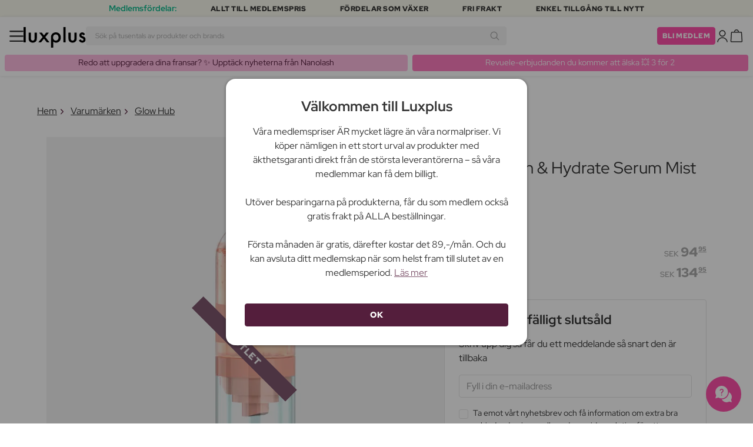

--- FILE ---
content_type: text/html; charset=UTF-8
request_url: https://www.luxplus.se/produkt/glow-hub-mini-nourish-hydrate-serum-mist-60-ml
body_size: 37679
content:
<!doctype html>
<html lang="sv"
    class="">

    <head>
        <meta charset="utf-8">
        <meta name="viewport"
            content="width=device-width, initial-scale=1, maximum-scale=5">
        <link rel="shortcut icon"
            href="/favicon.ico">
        <link rel="preload"
            href="https://www.luxplus.se/build/assets/Kaio-Bold-pga5dD-X.woff2"
            as="font"
            type="font/woff2"
            crossorigin="anonymous">
        <link rel="preload"
            href="https://www.luxplus.se/build/assets/Kaio-Black-C_Xq_2rn.woff2"
            as="font"
            type="font/woff2"
            crossorigin="anonymous">
        <link rel="preload"
            href="https://www.luxplus.se/build/assets/RedHatDisplay-VariableFont_wght-CYt243Jg.woff2"
            as="font"
            type="font/woff2"
            crossorigin="anonymous">
        <link rel="preload"
            href="https://www.luxplus.se/build/assets/RedHatDisplay-Italic-VariableFont_wght-vaS-Mr_M.woff2"
            as="font"
            type="font/woff2"
            crossorigin="anonymous">
        <link rel="dns-prefetch"
            href="//luxplus.imgix.net">
        <link rel="preconnect"
            href="//luxplus.imgix.net">
                <link rel="preload"
            href="https://luxplus.imgix.net/content/icons/2025/logo.svg"
            as="image"
            type="image/svg+xml">
            <link rel="preload" as="style" href="https://www.luxplus.se/build/assets/swiper-DVtqE91n.css" /><link rel="stylesheet" href="https://www.luxplus.se/build/assets/swiper-DVtqE91n.css" data-navigate-track="reload" />    <link rel="preload" as="style" href="https://www.luxplus.se/build/assets/app-CiuazwRZ.css" /><link rel="stylesheet" href="https://www.luxplus.se/build/assets/app-CiuazwRZ.css" data-navigate-track="reload" />            <title>Glow Hub Mini Nourish &amp; Hydrate Serum Mist 60 ml - 94.95 kr</title>
    <meta name="description"
        content="Spara 40.00 kr (30%) på Glow Hub Mini Nourish &amp; Hydrate Serum Mist 60 ml Toner. Hos Luxplus sparar du upp till 30% på Glow Hub och många andra varumärken. ">
    <meta property="og:url"
        content="https://www.luxplus.se/produkt/glow-hub-mini-nourish-hydrate-serum-mist-60-ml">
    <meta property="og:type"
        content="article">
    <meta property="og:title"
        content="Glow Hub Mini Nourish &amp; Hydrate Serum Mist 60 ml">
    <meta property="og:description"
        content="Mini Nourish &amp; Hydrate Serum Mist från Glow Hub är en fruktig och uppfriskande toner som ger dig omedelbar fukt, näring och lugn - vi är redo för det! Med sin berikande formula som innehåller glödgivande hyaluronsyra, fuktgivande persikoextrakt och näringsrikt kokosvatten, lämnar denna serum-mist din hud mjuk, frisk och återfuktad.

Användningen av Mini Nourish &amp; Hydrate Serum Mist är otroligt enkel. Du behöver bara spraya en generös mängd över ansikte och hals när du behöver uppfriskande återfuktning. Du kan använda den före applicering av makeup, efter eller till och med när du är på språng - valet är ditt!

Med Mini Nourish &amp; Hydrate Serum Mist kan du njuta av en hud som ser och känns fantastisk. Denna toner tillför inte bara fukt och näring till din hud, den lämnar den också mjuk, frisk och strålande. Så ge din hud den uppmärksamhet den förtjänar och unna den denna fantastiska serum-mist från Glow Hub.">
            <meta property="og:image"
            content="https://luxplus.imgix.net/content/product/image/112184-90531-1692349070.jpg?auto=format&amp;w=800&amp;h=800&amp;fill-color=FFFFFF&amp;fill=solid&amp;fit=fillmax&amp;dpr=1&amp;mark=https%3A%2F%2Fluxplus.imgix.net%2Fcontent%2Ficons%2F2025%2Flogo.png&amp;mark-align=right,bottom&amp;mark-pad=40&amp;mark-w=200&amp;mark-h=160">
        <meta property="og:site_name"
        content="Luxplus">
    <meta property="og:logo"
        content="https://luxplus.imgix.net/content/icons/2025/logo-favicon.png">
    <meta name="numberofProductsOnPage"
        content="1">
    <meta name="numberofActiveProductsOnPage"
        content="0">
    <meta name="fromPrice"
        content="94.95">
    <meta name="discountPercentage"
        content="0.30">

    
    
    <link rel="canonical"
        href="https://www.luxplus.se/produkt/glow-hub-mini-nourish-hydrate-serum-mist-60-ml" />
            <link rel="preload"
            imagesrcset="
             https://luxplus.imgix.net/content/product/image/112184-90531-1692349070.jpg?auto=format&amp;w=400&amp;h=400&amp;trim=auto&amp;trim-sd=1&amp;dpr=2 2x,
              https://luxplus.imgix.net/content/product/image/112184-90531-1692349070.jpg?auto=format&amp;w=400&amp;h=400&amp;trim=auto&amp;trim-sd=1&amp;dpr=3 3x"
            as="image"
            type="image/png">
                    <!-- Livewire Styles --><style >[wire\:loading][wire\:loading], [wire\:loading\.delay][wire\:loading\.delay], [wire\:loading\.inline-block][wire\:loading\.inline-block], [wire\:loading\.inline][wire\:loading\.inline], [wire\:loading\.block][wire\:loading\.block], [wire\:loading\.flex][wire\:loading\.flex], [wire\:loading\.table][wire\:loading\.table], [wire\:loading\.grid][wire\:loading\.grid], [wire\:loading\.inline-flex][wire\:loading\.inline-flex] {display: none;}[wire\:loading\.delay\.none][wire\:loading\.delay\.none], [wire\:loading\.delay\.shortest][wire\:loading\.delay\.shortest], [wire\:loading\.delay\.shorter][wire\:loading\.delay\.shorter], [wire\:loading\.delay\.short][wire\:loading\.delay\.short], [wire\:loading\.delay\.default][wire\:loading\.delay\.default], [wire\:loading\.delay\.long][wire\:loading\.delay\.long], [wire\:loading\.delay\.longer][wire\:loading\.delay\.longer], [wire\:loading\.delay\.longest][wire\:loading\.delay\.longest] {display: none;}[wire\:offline][wire\:offline] {display: none;}[wire\:dirty]:not(textarea):not(input):not(select) {display: none;}:root {--livewire-progress-bar-color: #2299dd;}[x-cloak] {display: none !important;}[wire\:cloak] {display: none !important;}</style>
                <script>
    const consentTypes = ['Marketing', 'Analytics'];

    function generateConsentPropName(prop) {
        return 'sleeknote' + prop + 'Consent';
    }

    consentTypes.forEach(function(prop) {
        let consentPropName = generateConsentPropName(prop);

        if (!(consentPropName in window)) {
            window[consentPropName] = false;
        }
    });

    window.addEventListener('CookieInformationConsentGiven', function() {
        let cookieProps = ['cookie_cat_marketing', 'cookie_cat_statistic'];

        cookieProps.forEach(function(prop, index) {
            if (window.CookieInformation.getConsentGivenFor(prop)) {
                let consentPropName = generateConsentPropName(consentTypes[index]);
                window[consentPropName] = true;
            }
        });
    });
</script>

<script id="sleeknoteScript"
    type="text/javascript">
    (function() {
        let sleeknoteScriptTag = document.createElement("script");
        sleeknoteScriptTag.type = "text/javascript";
        sleeknoteScriptTag.charset = "utf-8";
        sleeknoteScriptTag.src = ("//sleeknotecustomerscripts.sleeknote.com/172898.js");
        let s = document.getElementById("sleeknoteScript");
        s.parentNode.insertBefore(sleeknoteScriptTag, s);
    })();
</script>
        <script src="https://cdn.behamics.com/luxplus/behamics.js"
    defer></script>
        <script type="text/javascript">
    (function(c, l, a, r, i, t, y) {
        c[a] = c[a] || function() {
            (c[a].q = c[a].q || []).push(arguments)
        };
        t = l.createElement(r);
        t.async = 1;
        t.src = "https://www.clarity.ms/tag/" + i;
        y = l.getElementsByTagName(r)[0];
        y.parentNode.insertBefore(t, y);
    })(window, document, "clarity", "script", "lffnck8dx3");
</script>
        <script>
    window.dataLayer = window.dataLayer || [];
    window.dataLayer = [{"userStatus":"not-logged-in","userId":"","countryCode":"se","languageCode":"se","membership_status":"not a member","membership_date":"","membership_days":null,"membership_period":"","last_visit":"","last_purchase":"","gs":false,"email":"","phone":"","emailHash":"","phoneHash":"","ufHash":"","ulHash":"","uaHash":"","upnHash":"","ucHash":"","linkCampaignId":0,"referralId":"","membershipTypeId":0,"split-test":""}];
</script>
        <script>
    ! function() {
        "use strict";

        function l(e) {
            for (var t = e, r = 0, n = document.cookie.split(";"); r < n.length; r++) {
                var o = n[r].split("=");
                if (o[0].trim() === t) return o[1]
            }
        }

        function s(e) {
            return localStorage.getItem(e)
        }

        function u(e) {
            return window[e]
        }

        function A(e, t) {
            e = document.querySelector(e);
            return t ? null == e ? void 0 : e.getAttribute(t) : null == e ? void 0 : e.textContent
        }
        var e = window,
            t = document,
            r = "script",
            n = "dataLayer",
            o = 'https:\/\/ssc.luxplus.se',
            a = "",
            i = "7k7yctqoqfv",
            c = '9n1=aWQ9R1RNLVBLSzVEUVI%3D\u0026sort=asc',
            g = "cookie",
            v = "sck",
            E = "",
            d = !1;
        try {
            var d = !!g && (m = navigator.userAgent, !!(m = new RegExp("Version/([0-9._]+)(.*Mobile)?.*Safari.*").exec(
                    m))) && 16.4 <= parseFloat(m[1]),
                f = "stapeUserId" === g,
                I = d && !f ? function(e, t, r) {
                    void 0 === t && (t = "");
                    var n = {
                            cookie: l,
                            localStorage: s,
                            jsVariable: u,
                            cssSelector: A
                        },
                        t = Array.isArray(t) ? t : [t];
                    if (e && n[e])
                        for (var o = n[e], a = 0, i = t; a < i.length; a++) {
                            var c = i[a],
                                c = r ? o(c, r) : o(c);
                            if (c) return c
                        } else console.warn("invalid uid source", e)
                }(g, v, E) : void 0;
            d = d && (!!I || f)
        } catch (e) {
            console.error(e)
        }
        var m = e,
            g = (m[n] = m[n] || [], m[n].push({
                "gtm.start": (new Date).getTime(),
                event: "gtm.js"
            }), t.getElementsByTagName(r)[0]),
            v = I ? "&bi=" + encodeURIComponent(I) : "",
            E = t.createElement(r),
            f = (d && (i = 8 < i.length ? i.replace(/([a-z]{8}$)/, "kp$1") : "kp" + i), !d && a ? a : o);
        E.async = !0, E.src = f + "/" + i + ".js?" + c + v, null != (e = g.parentNode) && e.insertBefore(E, g)
    }();
</script>

        <script async
    src="https://helloretailcdn.com/helloretail.js"></script>
<script>
    hrq = window.hrq || [];
    hrq.push(['init', {}]);
    hrq.push(function(sdk) {
        if (!CookieInformation.getConsentGivenFor('cookie_cat_marketing')) {
            sdk.setTrackingOptOut(true);
        }
    });

    </script>

        <script>
            function isIOS() {
                return /iPad|iPhone|iPod/.test(navigator.userAgent);
            }

            var isIos = isIOS();

            document.documentElement.classList.add(isIos ? "os-ios" : "os-google");
        </script>
    </head>

    <body class="">
            <script type="application/ld+json">
    {"@context":"http:\/\/schema.org\/","@type":"Product","name":"Glow Hub Mini Nourish \u0026 Hydrate Serum Mist","url":"https:\/\/www.luxplus.se\/produkt\/glow-hub-mini-nourish-hydrate-serum-mist-60-ml","description":"Mini Nourish \u0026amp; Hydrate Serum Mist fr\u00e5n Glow Hub \u00e4r en fruktig och uppfriskande toner som ger dig omedelbar fukt, n\u00e4ring och lugn - vi \u00e4r redo f\u00f6r det! Med sin berikande formula som inneh\u00e5ller gl\u00f6dgivande hyaluronsyra, fuktgivande persikoextrakt och n\u00e4ringsrikt kokosvatten, l\u00e4mnar denna serum-mist din hud mjuk, frisk och \u00e5terfuktad.\n\nAnv\u00e4ndningen av Mini Nourish \u0026amp; Hydrate Serum Mist \u00e4r otroligt enkel. Du beh\u00f6ver bara spraya en gener\u00f6s m\u00e4ngd \u00f6ver ansikte och hals n\u00e4r du beh\u00f6ver uppfriskande \u00e5terfuktning. Du kan anv\u00e4nda den f\u00f6re applicering av makeup, efter eller till och med n\u00e4r du \u00e4r p\u00e5 spr\u00e5ng - valet \u00e4r ditt!\n\nMed Mini Nourish \u0026amp; Hydrate Serum Mist kan du njuta av en hud som ser och k\u00e4nns fantastisk. Denna toner tillf\u00f6r inte bara fukt och n\u00e4ring till din hud, den l\u00e4mnar den ocks\u00e5 mjuk, frisk och str\u00e5lande. S\u00e5 ge din hud den uppm\u00e4rksamhet den f\u00f6rtj\u00e4nar och unna den denna fantastiska serum-mist fr\u00e5n Glow Hub.","brand":{"@type":"Thing","name":"Glow Hub"},"offers":{"@type":"Offer","priceCurrency":"SEK","url":"https:\/\/www.luxplus.se\/produkt\/glow-hub-mini-nourish-hydrate-serum-mist-60-ml","price":"94.95","itemCondition":"http:\/\/schema.org\/NewCondition","availability":"http:\/\/schema.org\/OutOfStock","seller":{"@type":"Organization","name":"Luxplus"}},"image":"https:\/\/luxplus.imgix.net\/content\/product\/image\/112184-90531-1692349070.jpg?auto=format\u0026w=800\u0026h=800\u0026fill-color=FFFFFF\u0026fill=solid\u0026fit=fillmax\u0026dpr=1\u0026mark=https%3A%2F%2Fluxplus.imgix.net%2Fcontent%2Ficons%2F2025%2Flogo.png\u0026mark-align=right,bottom\u0026mark-pad=40\u0026mark-w=200\u0026mark-h=160"}
</script>
    <script type="application/ld+json">
        {"@context":"https:\/\/schema.org","@type":"BreadcrumbList","itemListElement":[{"@type":"ListItem","position":{},"name":{},"item":{}},{"@type":"ListItem","position":{},"name":{},"item":{}},{"@type":"ListItem","position":{},"name":{},"item":{}},{"@type":"ListItem","position":{},"name":{},"item":{}}]}
    </script>
            <div class="top-bar">
        <div class="lux-container max-w-md">
            <div class="lux-field lux-mobile-only">
                <div class="lux-field lux-text">
                    <p class="font-bold">Medlemsfördelar:</p>
                </div>

                <div class="top-bar-mobile   hide-pagination swiper swiper-slider"
    id="swiper_697213e3b4bd6"
    data-per-view="1"
    data-gap="24"
    data-center-slides=""
    data-center-bounds=""
    data-breakpoints="[]"
    data-initial-slide="0"
    data-focus-center=""
    data-loop=""
    data-autoplay="1"
    data-autoplay-delay="5000"
    data-thumbs-id=""
    style="--swiperGap: 24px;">
    <div class="swiper-wrapper ">
        <div class="swiper-slide ">
    <div class="lux-field lux-box-title">
                            <p>Allt till medlemspris</p>
                        </div>
</div>

                    <div class="swiper-slide ">
    <div class="lux-field lux-box-title">
                            <p>Fördelar som växer</p>
                        </div>
</div>

                    <div class="swiper-slide ">
    <div class="lux-field lux-box-title">
                            <p>Fri frakt</p>
                        </div>
</div>

                    <div class="swiper-slide ">
    <div class="lux-field lux-box-title">
                            <p>Enkel tillgång till nytt</p>
                        </div>
</div>
    </div>

    
    </div>

            </div>

            <div class="lux-field lux-desktop-only">
                <div class="lux-field lux-content-between">
                    <div class="lux-field lux-text">
                        <p class="font-bold">Medlemsfördelar:</p>
                    </div>

                    <div class="lux-field lux-box-title">
                        <p>Allt till medlemspris</p>
                    </div>

                    <div class="lux-field lux-box-title">
                        <p>Fördelar som växer</p>
                    </div>

                    <div class="lux-field lux-box-title">
                        <p>Fri frakt</p>
                    </div>

                    <div class="lux-field lux-box-title">
                        <p>Enkel tillgång till nytt</p>
                    </div>
                </div>
            </div>
        </div>
    </div>

    <header>
        <div class="lux-header">
    <div class="lux-container full-width">
        <div class="lux-header-container">
            <div class="lux-left">
                <a class="lux-header-button burger-menu d-xl-none" href="javascript:void(0);" onclick="window.mobileMenu.show()" id="Overview">
    <img src="/img/null.png"
    style="--svg: url(https://luxplus.imgix.net/content/icons/2025/burger.svg)"
    alt=""
    class="lux-svg-icon icon menu">

    <div class="lux-field lux-text se">
        <p>
            Meny
        </p>
    </div>

    
</a>

                <a class="lux-header-logo"
                    href="/">
                    <img src="https://luxplus.imgix.net/content/icons/2025/logo-favicon.svg"
                        class="topbar-logo favicon"
                        alt="">
                    <img src="https://luxplus.imgix.net/content/icons/2025/logo.svg"
                        class="topbar-logo logo"
                        alt="">
                </a>
            </div>

            <div class="lux-center shrinking-element">
                <div class="lux-field lux-header-search">
                    <form method="GET"
    action="/search"
    id="search-field-form">
    <label for="search-input-field"
        class="search-input">
        <input id="search-input-field"
            name="q"
            class="hello-search-not-member"
            type="text"
            maxlength="50"
            placeholder="Sök på tusentals av produkter och brands"
            autocomplete="off">

        <img src="/img/null.png"
    style="--svg: url(https://luxplus.imgix.net/content/icons/2025/search.svg)"
    alt=""
    class="lux-svg-icon ">
    </label>
</form>
                </div>
            </div>

            <div class="lux-right">
                <div class="lux-header-button lux-search-button">
                    <img src="/img/null.png"
    style="--svg: url(https://luxplus.imgix.net/content/icons/2025/search.svg)"
    alt=""
    class="lux-svg-icon ">
                </div>

                
                                                            <div class="lux-button">
                            <a href="/medlemskap"
                                class="btn btn-sm btn-action">
                                Bli medlem
                            </a>
                        </div>
                    
                    <a class="lux-header-button account" data-toggle="lux-popup" data-target="lux-panel-login" href="#" onclick="return false;">
    <img src="/img/null.png"
    style="--svg: url(https://luxplus.imgix.net/content/icons/2025/profile.svg)"
    alt=""
    class="lux-svg-icon icon account">

    <div class="lux-field lux-text se">
        <p>
            LOGGA IN
        </p>
    </div>

    
</a>
                
                <a href="/korg"
    class="lux-header-button  basket">
    <img src="/img/null.png"
    style="--svg: url(https://luxplus.imgix.net/content/icons/2025/basket.svg)"
    alt=""
    class="lux-svg-icon icon cart">

    <span
        class="header-button-counter non-member ">
            </span>

    <div class="lux-field lux-text se">
        <p>
            Varukorg
        </p>
    </div>
</a>
            </div>

            <div class="lux-footer">
                <ul class="lux-main-menu">
            <li class="">
            <a class="lux-menu-link section"
                data-id="section_news"
                href="/nya-produkter">
                Nya produkter
            </a>
        </li>
            <li class="">
            <a class="lux-menu-link section"
                data-id="section_sale"
                href="/sale">
                Erbjudanden
            </a>
        </li>
            <li class="">
            <a class="lux-menu-link section"
                data-id="section_inspiration"
                href="/ater-i-lager">
                Inspiration
            </a>
        </li>
            <li class="">
            <a class="lux-menu-link section"
                data-id="section_trending"
                href="/trending">
                Trending
            </a>
        </li>
            <li class="">
            <a class="lux-menu-link section"
                data-id="section_7"
                href="/section/makeup">
                Smink
            </a>
        </li>
            <li class="">
            <a class="lux-menu-link section"
                data-id="section_8"
                href="/section/hudvaard">
                Hudvård
            </a>
        </li>
            <li class="">
            <a class="lux-menu-link section"
                data-id="section_9"
                href="/section/parfym">
                Parfym
            </a>
        </li>
            <li class="">
            <a class="lux-menu-link section"
                data-id="section_10"
                href="/section/haar">
                Hår
            </a>
        </li>
            <li class="">
            <a class="lux-menu-link section"
                data-id="section_2"
                href="/section/man">
                Män
            </a>
        </li>
            <li class="">
            <a class="lux-menu-link section"
                data-id="section_11"
                href="/section/halsa-og-valbefinnande">
                Hälsa &amp; Välbefinnande
            </a>
        </li>
            <li class="">
            <a class="lux-menu-link section"
                data-id="section_14"
                href="/section/hem">
                Hem
            </a>
        </li>
            <li class="">
            <a class="lux-menu-link section"
                data-id="section_4"
                href="/section/luxliving">
                Personlig Vård
            </a>
        </li>
            <li class="">
            <a class="lux-menu-link section"
                data-id="section_3"
                href="/section/barn">
                Mamma &amp; Barn
            </a>
        </li>
            <li class="">
            <a class="lux-menu-link section"
                data-id="section_outlet"
                href="/outlet">
                Outlet
            </a>
        </li>
    </ul>
                <div class="lux-main-menu-overlay">
                                                <div class="lux-section-menu"
    data-id="section_inspiration">
    <div class="lux-category-menu">
    <a href="/ater-i-lager"
                                    class="lux-menu-link category">
                                    Tillbaka i lager
                                </a>
</div>
                                                                                <div class="lux-category-menu">
    <a href="/nya-varor-paa-vag-i-lager"
                                    class="lux-menu-link category">
                                    Kommer snart
                                </a>
</div>
                                                                                <div class="lux-category-menu">
    <a href="/luxmagazine"
                                    class="lux-menu-link category">
                                    Luxmagazine
                                </a>
</div>
                                                                                <div class="lux-category-menu">
    <a href="/luxury"
                                    class="lux-menu-link category">
                                    Luxus
                                </a>
</div>
                                                                                <div class="lux-category-menu">
    <a href="/alla_brands"
                                    class="lux-menu-link category">
                                    Märken
                                </a>
</div>
</div>
                                            <div class="lux-section-menu"
    data-id="section_7">
    <div class="lux-category-menu">
    <a href="/kategori/ogon"
                                    class="lux-menu-link category">
                                    Ögon
                                </a>

                                                                    <ul class="lux-subcategory-menu">
                                                                                                                                    <li>
                                                    <a href="/underkategori/mascara"
                                                        class="lux-menu-link subcategory">
                                                        Mascara
                                                    </a>
                                                </li>
                                                                                                                                                                                <li>
                                                    <a href="/underkategori/ogonfransar"
                                                        class="lux-menu-link subcategory">
                                                        Lösögonfransar
                                                    </a>
                                                </li>
                                                                                                                                                                                <li>
                                                    <a href="/underkategori/ogonbryn"
                                                        class="lux-menu-link subcategory">
                                                        Ögonbryn
                                                    </a>
                                                </li>
                                                                                                                                                                                <li>
                                                    <a href="/underkategori/eyeliner"
                                                        class="lux-menu-link subcategory">
                                                        Eyeliner
                                                    </a>
                                                </li>
                                                                                                                                                                                <li>
                                                    <a href="/underkategori/ogonfransserum"
                                                        class="lux-menu-link subcategory">
                                                        Ögonfransserum
                                                    </a>
                                                </li>
                                                                                                                                                                                <li>
                                                    <a href="/underkategori/ogonskugga"
                                                        class="lux-menu-link subcategory">
                                                        Ögonskugga
                                                    </a>
                                                </li>
                                                                                                                                                                                <li>
                                                    <a href="/underkategori/fransar-och-bryn"
                                                        class="lux-menu-link subcategory">
                                                        Frans- &amp; brynfärg
                                                    </a>
                                                </li>
                                                                                                                                                                                <li>
                                                    <a href="/underkategori/fargade-kontaktlinser"
                                                        class="lux-menu-link subcategory">
                                                        Färgade kontaktlinser
                                                    </a>
                                                </li>
                                                                                                                                                                                                                                                                                                                                                                                                                                                                                                                                                                                                                                                                                                                                                                                                                                                                                                                                                                                                                                                
                                        <li>
                                            <a href="/kategori/ogon"
                                                class="lux-menu-link show-all">
                                                Visa alla

                                                <img src="/img/null.png"
    style="--svg: url(https://luxplus.imgix.net/content/icons/2025/arrow-right.svg)"
    alt=""
    class="lux-svg-icon ">
                                            </a>
                                        </li>
                                    </ul>
</div>
                                                                                <div class="lux-category-menu">
    <a href="/kategori/ansikte"
                                    class="lux-menu-link category">
                                    Ansikte
                                </a>

                                                                    <ul class="lux-subcategory-menu">
                                                                                                                                    <li>
                                                    <a href="/underkategori/foundation"
                                                        class="lux-menu-link subcategory">
                                                        Foundation
                                                    </a>
                                                </li>
                                                                                                                                                                                <li>
                                                    <a href="/underkategori/concealer-och-highlighter"
                                                        class="lux-menu-link subcategory">
                                                        Concealer
                                                    </a>
                                                </li>
                                                                                                                                                                                <li>
                                                    <a href="/underkategori/puder"
                                                        class="lux-menu-link subcategory">
                                                        Puder
                                                    </a>
                                                </li>
                                                                                                                                                                                <li>
                                                    <a href="/underkategori/rouge"
                                                        class="lux-menu-link subcategory">
                                                        Rouge
                                                    </a>
                                                </li>
                                                                                                                                                                                <li>
                                                    <a href="/underkategori/primer"
                                                        class="lux-menu-link subcategory">
                                                        Primer
                                                    </a>
                                                </li>
                                                                                                                                                                                <li>
                                                    <a href="/underkategori/setting-spray"
                                                        class="lux-menu-link subcategory">
                                                        Setting spray
                                                    </a>
                                                </li>
                                                                                                                                                                                <li>
                                                    <a href="/underkategori/bronzer"
                                                        class="lux-menu-link subcategory">
                                                        Bronzer
                                                    </a>
                                                </li>
                                                                                                                                                                                <li>
                                                    <a href="/underkategori/highlighter"
                                                        class="lux-menu-link subcategory">
                                                        Highlighter
                                                    </a>
                                                </li>
                                                                                                                                                                                <li>
                                                    <a href="/underkategori/bb-cc-cream"
                                                        class="lux-menu-link subcategory">
                                                        BB &amp; CC cream
                                                    </a>
                                                </li>
                                                                                                                                                                                <li>
                                                    <a href="/underkategori/fargad-dagkram"
                                                        class="lux-menu-link subcategory">
                                                        Färgad dagkräm
                                                    </a>
                                                </li>
                                                                                                                                                                                                                                                                                                                                                                                                                                                                                                                                                                                                                                                                                                                                                                                                                                                                                                                                                                                                                                                
                                        <li>
                                            <a href="/kategori/ansikte"
                                                class="lux-menu-link show-all">
                                                Visa alla

                                                <img src="/img/null.png"
    style="--svg: url(https://luxplus.imgix.net/content/icons/2025/arrow-right.svg)"
    alt=""
    class="lux-svg-icon ">
                                            </a>
                                        </li>
                                    </ul>
</div>
                                                                                <div class="lux-category-menu">
    <a href="/kategori/upptack-smink"
                                    class="lux-menu-link category">
                                    Upptäck
                                </a>

                                                                    <ul class="lux-subcategory-menu">
                                                                                                                                    <li>
                                                    <a href="/underkategori/bestsellers-makeup"
                                                        class="lux-menu-link subcategory">
                                                        Bestsellers
                                                    </a>
                                                </li>
                                                                                                                                                                                <li>
                                                    <a href="/underkategori/make-up-trends"
                                                        class="lux-menu-link subcategory">
                                                        Festival Smink
                                                    </a>
                                                </li>
                                                                                                                                                                                <li>
                                                    <a href="/underkategori/k-beauty-smink"
                                                        class="lux-menu-link subcategory">
                                                        K-Beauty Smink
                                                    </a>
                                                </li>
                                                                                                                                                                                <li>
                                                    <a href="/underkategori/presentaskar-makeup"
                                                        class="lux-menu-link subcategory">
                                                        Presentaskar
                                                    </a>
                                                </li>
                                                                                                                                                                                <li>
                                                    <a href="/underkategori/contour-kit"
                                                        class="lux-menu-link subcategory">
                                                        Contour Kit
                                                    </a>
                                                </li>
                                                                                                                                                                                                                                                                                                                                                                                                                                                                                                                                                                                                                                                                                                                                                                                                                                                                                                                                                                                                                                                
                                        <li>
                                            <a href="/kategori/upptack-smink"
                                                class="lux-menu-link show-all">
                                                Visa alla

                                                <img src="/img/null.png"
    style="--svg: url(https://luxplus.imgix.net/content/icons/2025/arrow-right.svg)"
    alt=""
    class="lux-svg-icon ">
                                            </a>
                                        </li>
                                    </ul>
</div>
                                                                                <div class="lux-category-menu">
    <a href="/kategori/lappar"
                                    class="lux-menu-link category">
                                    Läppar
                                </a>

                                                                    <ul class="lux-subcategory-menu">
                                                                                                                                    <li>
                                                    <a href="/underkategori/lappstift-och-lipgloss"
                                                        class="lux-menu-link subcategory">
                                                        Läppstift
                                                    </a>
                                                </li>
                                                                                                                                                                                <li>
                                                    <a href="/underkategori/lappenna"
                                                        class="lux-menu-link subcategory">
                                                        Läppenna
                                                    </a>
                                                </li>
                                                                                                                                                                                <li>
                                                    <a href="/underkategori/lappglans"
                                                        class="lux-menu-link subcategory">
                                                        Läppglans
                                                    </a>
                                                </li>
                                                                                                                                                                                <li>
                                                    <a href="/underkategori/lip-stain"
                                                        class="lux-menu-link subcategory">
                                                        Lip Stain
                                                    </a>
                                                </li>
                                                                                                                                                                                <li>
                                                    <a href="/underkategori/lip-oil"
                                                        class="lux-menu-link subcategory">
                                                        Lip Oil
                                                    </a>
                                                </li>
                                                                                                                                                                                <li>
                                                    <a href="/underkategori/lip-plumper"
                                                        class="lux-menu-link subcategory">
                                                        Lip plumper
                                                    </a>
                                                </li>
                                                                                                                                                                                                                                                                                                                                                                                                                                                                                                                                                                                                                                                                                                                                                                                                                                                                                                                                                                                                                                                
                                        <li>
                                            <a href="/kategori/lappar"
                                                class="lux-menu-link show-all">
                                                Visa alla

                                                <img src="/img/null.png"
    style="--svg: url(https://luxplus.imgix.net/content/icons/2025/arrow-right.svg)"
    alt=""
    class="lux-svg-icon ">
                                            </a>
                                        </li>
                                    </ul>
</div>
                                                                                <div class="lux-category-menu">
    <a href="/kategori/tillbehor"
                                    class="lux-menu-link category">
                                    Tillbehör
                                </a>

                                                                    <ul class="lux-subcategory-menu">
                                                                                                                                    <li>
                                                    <a href="/underkategori/borstar-och-penslar"
                                                        class="lux-menu-link subcategory">
                                                        Sminkborstar
                                                    </a>
                                                </li>
                                                                                                                                                                                <li>
                                                    <a href="/underkategori/makeup-och-smink-tillbehor"
                                                        class="lux-menu-link subcategory">
                                                        Tillbehör
                                                    </a>
                                                </li>
                                                                                                                                                                                <li>
                                                    <a href="/underkategori/ogonfransbojare"
                                                        class="lux-menu-link subcategory">
                                                        Ögonfransböjare
                                                    </a>
                                                </li>
                                                                                                                                                                                <li>
                                                    <a href="/underkategori/sminksvamp"
                                                        class="lux-menu-link subcategory">
                                                        Sminksvamp
                                                    </a>
                                                </li>
                                                                                                                                                                                <li>
                                                    <a href="/underkategori/pincett"
                                                        class="lux-menu-link subcategory">
                                                        Pincett
                                                    </a>
                                                </li>
                                                                                                                                                                                                                                                                                                                                                                                                                                                                                                                                                                                                                                                                                                                                                                                                                                                                                                                                                                                                                                                
                                        <li>
                                            <a href="/kategori/tillbehor"
                                                class="lux-menu-link show-all">
                                                Visa alla

                                                <img src="/img/null.png"
    style="--svg: url(https://luxplus.imgix.net/content/icons/2025/arrow-right.svg)"
    alt=""
    class="lux-svg-icon ">
                                            </a>
                                        </li>
                                    </ul>
</div>
                                                                                <div class="lux-category-menu">
    <a href="/kategori/naglar"
                                    class="lux-menu-link category">
                                    Naglar
                                </a>

                                                                    <ul class="lux-subcategory-menu">
                                                                                                                                    <li>
                                                    <a href="/underkategori/nagellack"
                                                        class="lux-menu-link subcategory">
                                                        Nagellack
                                                    </a>
                                                </li>
                                                                                                                                                                                <li>
                                                    <a href="/underkategori/nagelvard"
                                                        class="lux-menu-link subcategory">
                                                        Nagelvård
                                                    </a>
                                                </li>
                                                                                                                                                                                <li>
                                                    <a href="/underkategori/losnaglar"
                                                        class="lux-menu-link subcategory">
                                                        Lösnaglar
                                                    </a>
                                                </li>
                                                                                                                                                                                <li>
                                                    <a href="/underkategori/gellack"
                                                        class="lux-menu-link subcategory">
                                                        Gellack
                                                    </a>
                                                </li>
                                                                                                                                                                                <li>
                                                    <a href="/underkategori/topp-and-baslack"
                                                        class="lux-menu-link subcategory">
                                                        Topp &amp; baslack
                                                    </a>
                                                </li>
                                                                                                                                                                                <li>
                                                    <a href="/underkategori/nagelfil-nagelklippare"
                                                        class="lux-menu-link subcategory">
                                                        Nagelfil &amp; nagelklippare
                                                    </a>
                                                </li>
                                                                                                                                                                                <li>
                                                    <a href="/underkategori/nagellacksborttagning"
                                                        class="lux-menu-link subcategory">
                                                        Nagellacksborttagning
                                                    </a>
                                                </li>
                                                                                                                                                                                <li>
                                                    <a href="/underkategori/manikyrset"
                                                        class="lux-menu-link subcategory">
                                                        Manikyrset
                                                    </a>
                                                </li>
                                                                                                                                                                                                                                                                                                                                                                                                                                                                                                                                                                                                                                                                                                                                                                                                                                                                                                                                                                                                                                                
                                        <li>
                                            <a href="/kategori/naglar"
                                                class="lux-menu-link show-all">
                                                Visa alla

                                                <img src="/img/null.png"
    style="--svg: url(https://luxplus.imgix.net/content/icons/2025/arrow-right.svg)"
    alt=""
    class="lux-svg-icon ">
                                            </a>
                                        </li>
                                    </ul>
</div>
</div>
                                <div class="lux-section-menu"
    data-id="section_8">
    <div class="lux-category-menu">
    <a href="/kategori/shop-efter-hudtyp"
                                    class="lux-menu-link category">
                                    Köp efter hudtyp &amp; behov
                                </a>

                                                                    <ul class="lux-subcategory-menu">
                                                                                                                                    <li>
                                                    <a href="/underkategori/rodnad"
                                                        class="lux-menu-link subcategory">
                                                        Rodnad
                                                    </a>
                                                </li>
                                                                                                                                                                                <li>
                                                    <a href="/underkategori/torr-hy"
                                                        class="lux-menu-link subcategory">
                                                        Torr hy
                                                    </a>
                                                </li>
                                                                                                                                                                                <li>
                                                    <a href="/underkategori/anti-age"
                                                        class="lux-menu-link subcategory">
                                                        Anti age
                                                    </a>
                                                </li>
                                                                                                                                                                                <li>
                                                    <a href="/underkategori/pigmentflackar"
                                                        class="lux-menu-link subcategory">
                                                        Pigmentfläckar
                                                    </a>
                                                </li>
                                                                                                                                                                                <li>
                                                    <a href="/underkategori/oljig-hy"
                                                        class="lux-menu-link subcategory">
                                                        Oljig hy
                                                    </a>
                                                </li>
                                                                                                                                                                                <li>
                                                    <a href="/underkategori/kanslig-hy"
                                                        class="lux-menu-link subcategory">
                                                        Känslig hy
                                                    </a>
                                                </li>
                                                                                                                                                                                <li>
                                                    <a href="/underkategori/akne"
                                                        class="lux-menu-link subcategory">
                                                        Akne
                                                    </a>
                                                </li>
                                                                                                                                                                                <li>
                                                    <a href="/underkategori/kombinerad-hy"
                                                        class="lux-menu-link subcategory">
                                                        Kombinerad hy
                                                    </a>
                                                </li>
                                                                                                                                                                                <li>
                                                    <a href="/underkategori/bristningar"
                                                        class="lux-menu-link subcategory">
                                                        Bristningar
                                                    </a>
                                                </li>
                                                                                                                                                                                <li>
                                                    <a href="/underkategori/shop-efter-behov-celluliter"
                                                        class="lux-menu-link subcategory">
                                                        Celluliter
                                                    </a>
                                                </li>
                                                                                                                                                                                                                                                                                                                                                                                                                                                                                                                                                                                                                                                                                                                                                                                                                                                                                                                                                                                                                                                
                                        <li>
                                            <a href="/kategori/shop-efter-hudtyp"
                                                class="lux-menu-link show-all">
                                                Visa alla

                                                <img src="/img/null.png"
    style="--svg: url(https://luxplus.imgix.net/content/icons/2025/arrow-right.svg)"
    alt=""
    class="lux-svg-icon ">
                                            </a>
                                        </li>
                                    </ul>
</div>
                                                                                <div class="lux-category-menu">
    <a href="/kategori/presenter"
                                    class="lux-menu-link category">
                                    Upptäck
                                </a>

                                                                    <ul class="lux-subcategory-menu">
                                                                                                                                    <li>
                                                    <a href="/underkategori/k-beauty"
                                                        class="lux-menu-link subcategory">
                                                        K-Beauty
                                                    </a>
                                                </li>
                                                                                                                                                                                <li>
                                                    <a href="/underkategori/bestsellers-skincare"
                                                        class="lux-menu-link subcategory">
                                                        Bestsellers
                                                    </a>
                                                </li>
                                                                                                                                                                                <li>
                                                    <a href="/underkategori/presentaskar"
                                                        class="lux-menu-link subcategory">
                                                        Presentaskar
                                                    </a>
                                                </li>
                                                                                                                                                                                <li>
                                                    <a href="/underkategori/hudvaard-resestorlekar"
                                                        class="lux-menu-link subcategory">
                                                        Resestorlekar
                                                    </a>
                                                </li>
                                                                                                                                                                                <li>
                                                    <a href="/underkategori/wellness-hudvaard"
                                                        class="lux-menu-link subcategory">
                                                        Wellness
                                                    </a>
                                                </li>
                                                                                                                                                                                                                                                                                                                                                                                                                                                                                                                                                                                                                                                                                                                                                                                                                                                                                                                                                                                                                                                
                                        <li>
                                            <a href="/kategori/presenter"
                                                class="lux-menu-link show-all">
                                                Visa alla

                                                <img src="/img/null.png"
    style="--svg: url(https://luxplus.imgix.net/content/icons/2025/arrow-right.svg)"
    alt=""
    class="lux-svg-icon ">
                                            </a>
                                        </li>
                                    </ul>
</div>
                                                                                <div class="lux-category-menu">
    <a href="/kategori/ansiktsvaard"
                                    class="lux-menu-link category">
                                    Ansiktsvård
                                </a>

                                                                    <ul class="lux-subcategory-menu">
                                                                                                                                    <li>
                                                    <a href="/underkategori/ansiktscreme-kvinnor"
                                                        class="lux-menu-link subcategory">
                                                        Ansiktskräm
                                                    </a>
                                                </li>
                                                                                                                                                                                <li>
                                                    <a href="/underkategori/serum"
                                                        class="lux-menu-link subcategory">
                                                        Serum
                                                    </a>
                                                </li>
                                                                                                                                                                                <li>
                                                    <a href="/underkategori/ansiktsrengoring-och-tval-kvinnor"
                                                        class="lux-menu-link subcategory">
                                                        Ansiktsrengöring
                                                    </a>
                                                </li>
                                                                                                                                                                                <li>
                                                    <a href="/underkategori/masker-och-scrub-kvinnor"
                                                        class="lux-menu-link subcategory">
                                                        Ansiktsmask
                                                    </a>
                                                </li>
                                                                                                                                                                                <li>
                                                    <a href="/underkategori/skintonic"
                                                        class="lux-menu-link subcategory">
                                                        Skintonic
                                                    </a>
                                                </li>
                                                                                                                                                                                <li>
                                                    <a href="/underkategori/ogoncreme"
                                                        class="lux-menu-link subcategory">
                                                        Ögonkräm
                                                    </a>
                                                </li>
                                                                                                                                                                                <li>
                                                    <a href="/underkategori/ansiktsbehandling"
                                                        class="lux-menu-link subcategory">
                                                        Hudvårds Tillbehör
                                                    </a>
                                                </li>
                                                                                                                                                                                <li>
                                                    <a href="/underkategori/lappvard"
                                                        class="lux-menu-link subcategory">
                                                        Läppvård
                                                    </a>
                                                </li>
                                                                                                                                                                                <li>
                                                    <a href="/underkategori/essence"
                                                        class="lux-menu-link subcategory">
                                                        Essence
                                                    </a>
                                                </li>
                                                                                                                                                                                <li>
                                                    <a href="/underkategori/makeup-remover"
                                                        class="lux-menu-link subcategory">
                                                        Sminkborttagning
                                                    </a>
                                                </li>
                                                                                                                                                                                <li>
                                                    <a href="/underkategori/ansiktsmists"
                                                        class="lux-menu-link subcategory">
                                                        Ansiktsmists
                                                    </a>
                                                </li>
                                                                                                                                                                                <li>
                                                    <a href="/underkategori/ansiktsolja"
                                                        class="lux-menu-link subcategory">
                                                        Ansiktsolja
                                                    </a>
                                                </li>
                                                                                                                                                                                                                                                                                                                                                                                                                                                                                                                                                                                                                                                                                                                                                                                                                                                                                                                                                                                                                                                
                                        <li>
                                            <a href="/kategori/ansiktsvaard"
                                                class="lux-menu-link show-all">
                                                Visa alla

                                                <img src="/img/null.png"
    style="--svg: url(https://luxplus.imgix.net/content/icons/2025/arrow-right.svg)"
    alt=""
    class="lux-svg-icon ">
                                            </a>
                                        </li>
                                    </ul>
</div>
                                                                                <div class="lux-category-menu">
    <a href="/kategori/k-beauty"
                                    class="lux-menu-link category">
                                    K-Beauty
                                </a>

                                                                    <ul class="lux-subcategory-menu">
                                                                                                                                    <li>
                                                    <a href="/underkategori/k-beauty-serum"
                                                        class="lux-menu-link subcategory">
                                                        Serum
                                                    </a>
                                                </li>
                                                                                                                                                                                <li>
                                                    <a href="/underkategori/k-beauty-ansiktskram"
                                                        class="lux-menu-link subcategory">
                                                        Ansiktskräm
                                                    </a>
                                                </li>
                                                                                                                                                                                <li>
                                                    <a href="/underkategori/k-beauty-toner-and-mist"
                                                        class="lux-menu-link subcategory">
                                                        Toner &amp; Mist
                                                    </a>
                                                </li>
                                                                                                                                                                                <li>
                                                    <a href="/underkategori/k-beauty-cleanser"
                                                        class="lux-menu-link subcategory">
                                                        Cleansers
                                                    </a>
                                                </li>
                                                                                                                                                                                <li>
                                                    <a href="/underkategori/k-beauty-sheet-masks"
                                                        class="lux-menu-link subcategory">
                                                        Sheet masks
                                                    </a>
                                                </li>
                                                                                                                                                                                <li>
                                                    <a href="/underkategori/k-beauty-ogonvard"
                                                        class="lux-menu-link subcategory">
                                                        Ögonvård
                                                    </a>
                                                </li>
                                                                                                                                                                                <li>
                                                    <a href="/underkategori/k-beauty-ansiktsmask"
                                                        class="lux-menu-link subcategory">
                                                        Ansiktsmask
                                                    </a>
                                                </li>
                                                                                                                                                                                <li>
                                                    <a href="/underkategori/k-beauty-cleansing-oil"
                                                        class="lux-menu-link subcategory">
                                                        Cleansing Oil
                                                    </a>
                                                </li>
                                                                                                                                                                                <li>
                                                    <a href="/underkategori/k-beauty-solkram"
                                                        class="lux-menu-link subcategory">
                                                        Solkräm
                                                    </a>
                                                </li>
                                                                                                                                                                                <li>
                                                    <a href="/underkategori/k-beauty-kroppsvard"
                                                        class="lux-menu-link subcategory">
                                                        Kroppsvård
                                                    </a>
                                                </li>
                                                                                                                                                                                <li>
                                                    <a href="/underkategori/k-beauty-essence"
                                                        class="lux-menu-link subcategory">
                                                        Essence
                                                    </a>
                                                </li>
                                                                                                                                                                                <li>
                                                    <a href="/underkategori/k-beauty-exfoliering"
                                                        class="lux-menu-link subcategory">
                                                        Exfoliering
                                                    </a>
                                                </li>
                                                                                                                                                                                                                                                                                                                                                                                                                                                                                                                                                                                                                                                                                                                                                                                                                                                                                                                                                                                                                                                
                                        <li>
                                            <a href="/kategori/k-beauty"
                                                class="lux-menu-link show-all">
                                                Visa alla

                                                <img src="/img/null.png"
    style="--svg: url(https://luxplus.imgix.net/content/icons/2025/arrow-right.svg)"
    alt=""
    class="lux-svg-icon ">
                                            </a>
                                        </li>
                                    </ul>
</div>
                                                                                <div class="lux-category-menu">
    <a href="/kategori/shop-efter-ingrediens"
                                    class="lux-menu-link category">
                                    Köp efter ingrediens
                                </a>

                                                                    <ul class="lux-subcategory-menu">
                                                                                                                                    <li>
                                                    <a href="/underkategori/niacinamid"
                                                        class="lux-menu-link subcategory">
                                                        Niacinamid
                                                    </a>
                                                </li>
                                                                                                                                                                                <li>
                                                    <a href="/underkategori/hyaluronsyra"
                                                        class="lux-menu-link subcategory">
                                                        Hyaluronsyra
                                                    </a>
                                                </li>
                                                                                                                                                                                <li>
                                                    <a href="/underkategori/centella"
                                                        class="lux-menu-link subcategory">
                                                        Centella
                                                    </a>
                                                </li>
                                                                                                                                                                                <li>
                                                    <a href="/underkategori/kollagen"
                                                        class="lux-menu-link subcategory">
                                                        Kollagen
                                                    </a>
                                                </li>
                                                                                                                                                                                <li>
                                                    <a href="/underkategori/vitamin-c"
                                                        class="lux-menu-link subcategory">
                                                        Vitamin C
                                                    </a>
                                                </li>
                                                                                                                                                                                <li>
                                                    <a href="/underkategori/retinol"
                                                        class="lux-menu-link subcategory">
                                                        Retinol
                                                    </a>
                                                </li>
                                                                                                                                                                                <li>
                                                    <a href="/underkategori/vitamin-e"
                                                        class="lux-menu-link subcategory">
                                                        Vitamin E
                                                    </a>
                                                </li>
                                                                                                                                                                                <li>
                                                    <a href="/underkategori/pdrn"
                                                        class="lux-menu-link subcategory">
                                                        PDRN
                                                    </a>
                                                </li>
                                                                                                                                                                                <li>
                                                    <a href="/underkategori/aha-bha"
                                                        class="lux-menu-link subcategory">
                                                        AHA BHA
                                                    </a>
                                                </li>
                                                                                                                                                                                <li>
                                                    <a href="/underkategori/salicylsyra"
                                                        class="lux-menu-link subcategory">
                                                        Salicylsyra
                                                    </a>
                                                </li>
                                                                                                                                                                                                                                                                                                                                                                                                                                                                                                                                                                                                                                                                                                                                                                                                                                                                                                                                                                                                                                                
                                        <li>
                                            <a href="/kategori/shop-efter-ingrediens"
                                                class="lux-menu-link show-all">
                                                Visa alla

                                                <img src="/img/null.png"
    style="--svg: url(https://luxplus.imgix.net/content/icons/2025/arrow-right.svg)"
    alt=""
    class="lux-svg-icon ">
                                            </a>
                                        </li>
                                    </ul>
</div>
                                                                                <div class="lux-category-menu">
    <a href="/kategori/kroppsvaard"
                                    class="lux-menu-link category">
                                    Kroppsvård
                                </a>

                                                                    <ul class="lux-subcategory-menu">
                                                                                                                                    <li>
                                                    <a href="/underkategori/bodylotion-kvinnor"
                                                        class="lux-menu-link subcategory">
                                                        Bodylotion
                                                    </a>
                                                </li>
                                                                                                                                                                                <li>
                                                    <a href="/underkategori/shower-gel"
                                                        class="lux-menu-link subcategory">
                                                        Shower gel
                                                    </a>
                                                </li>
                                                                                                                                                                                <li>
                                                    <a href="/underkategori/deodorant"
                                                        class="lux-menu-link subcategory">
                                                        Deodorant
                                                    </a>
                                                </li>
                                                                                                                                                                                <li>
                                                    <a href="/underkategori/handtval"
                                                        class="lux-menu-link subcategory">
                                                        Handtvål
                                                    </a>
                                                </li>
                                                                                                                                                                                <li>
                                                    <a href="/underkategori/kroppsolja"
                                                        class="lux-menu-link subcategory">
                                                        Kroppsolja
                                                    </a>
                                                </li>
                                                                                                                                                                                <li>
                                                    <a href="/underkategori/hander-och-naglar-kvinnor"
                                                        class="lux-menu-link subcategory">
                                                        Handvård
                                                    </a>
                                                </li>
                                                                                                                                                                                <li>
                                                    <a href="/underkategori/fotvard"
                                                        class="lux-menu-link subcategory">
                                                        Fotvård
                                                    </a>
                                                </li>
                                                                                                                                                                                <li>
                                                    <a href="/underkategori/bodyscrub"
                                                        class="lux-menu-link subcategory">
                                                        Skrubb
                                                    </a>
                                                </li>
                                                                                                                                                                                <li>
                                                    <a href="/underkategori/showergel-kvinnor"
                                                        class="lux-menu-link subcategory">
                                                        Dusch/bad
                                                    </a>
                                                </li>
                                                                                                                                                                                <li>
                                                    <a href="/underkategori/tillbehor-kroppsvaard"
                                                        class="lux-menu-link subcategory">
                                                        Tillbehör
                                                    </a>
                                                </li>
                                                                                                                                                                                                                                                                                                                                                                                                                                                                                                                                                                                                                                                                                                                                                                                                                                                                                                                                                                                                                                                
                                        <li>
                                            <a href="/kategori/kroppsvaard"
                                                class="lux-menu-link show-all">
                                                Visa alla

                                                <img src="/img/null.png"
    style="--svg: url(https://luxplus.imgix.net/content/icons/2025/arrow-right.svg)"
    alt=""
    class="lux-svg-icon ">
                                            </a>
                                        </li>
                                    </ul>
</div>
                                                                                <div class="lux-category-menu">
    <a href="/kategori/solprodukter"
                                    class="lux-menu-link category">
                                    Solprodukter
                                </a>

                                                                    <ul class="lux-subcategory-menu">
                                                                                                                                    <li>
                                                    <a href="/underkategori/solskydd-kropp-kvinnor"
                                                        class="lux-menu-link subcategory">
                                                        Solskydd
                                                    </a>
                                                </li>
                                                                                                                                                                                <li>
                                                    <a href="/underkategori/solkram-faktor-50"
                                                        class="lux-menu-link subcategory">
                                                        Solkräm faktor 50
                                                    </a>
                                                </li>
                                                                                                                                                                                <li>
                                                    <a href="/underkategori/brun-utan-sol"
                                                        class="lux-menu-link subcategory">
                                                        Brun utan sol
                                                    </a>
                                                </li>
                                                                                                                                                                                <li>
                                                    <a href="/underkategori/solskydd-ansikte-kvinnor"
                                                        class="lux-menu-link subcategory">
                                                        Aftersun
                                                    </a>
                                                </li>
                                                                                                                                                                                <li>
                                                    <a href="/underkategori/solkram-spray"
                                                        class="lux-menu-link subcategory">
                                                        Solkräm-spray
                                                    </a>
                                                </li>
                                                                                                                                                                                                                                                                                                                                                                                                                                                                                                                                                                                                                                                                                                                                                                                                                                                                                                                                                                                                                                                
                                        <li>
                                            <a href="/kategori/solprodukter"
                                                class="lux-menu-link show-all">
                                                Visa alla

                                                <img src="/img/null.png"
    style="--svg: url(https://luxplus.imgix.net/content/icons/2025/arrow-right.svg)"
    alt=""
    class="lux-svg-icon ">
                                            </a>
                                        </li>
                                    </ul>
</div>
                                                                                <div class="lux-category-menu">
    <a href="/kategori/dermatologisk-hudvaard"
                                    class="lux-menu-link category">
                                    Dermatologisk hudvård
                                </a>

                                                                    <ul class="lux-subcategory-menu">
                                                                                                                                    <li>
                                                    <a href="/underkategori/ansiktsvard"
                                                        class="lux-menu-link subcategory">
                                                        Ansiktsvård
                                                    </a>
                                                </li>
                                                                                                                                                                                <li>
                                                    <a href="/underkategori/kroppsvaard"
                                                        class="lux-menu-link subcategory">
                                                        Kroppsvård
                                                    </a>
                                                </li>
                                                                                                                                                                                <li>
                                                    <a href="/underkategori/solprodukter-derma"
                                                        class="lux-menu-link subcategory">
                                                        Solprodukter
                                                    </a>
                                                </li>
                                                                                                                                                                                                                                                                                                                                                                                                                                                                                                                                                                                                                                                                                                                                                                                                                                                                                                                                                                                                                                                
                                        <li>
                                            <a href="/kategori/dermatologisk-hudvaard"
                                                class="lux-menu-link show-all">
                                                Visa alla

                                                <img src="/img/null.png"
    style="--svg: url(https://luxplus.imgix.net/content/icons/2025/arrow-right.svg)"
    alt=""
    class="lux-svg-icon ">
                                            </a>
                                        </li>
                                    </ul>
</div>
</div>
                                <div class="lux-section-menu"
    data-id="section_9">
    <div class="lux-category-menu">
    <a href="/kategori/till-henne"
                                    class="lux-menu-link category">
                                    Till henne
                                </a>

                                                                    <ul class="lux-subcategory-menu">
                                                                                                                                    <li>
                                                    <a href="/underkategori/parfym-till-kvinnor"
                                                        class="lux-menu-link subcategory">
                                                        Parfym
                                                    </a>
                                                </li>
                                                                                                                                                                                <li>
                                                    <a href="/underkategori/parfym-till-kvinnor-presentaskar"
                                                        class="lux-menu-link subcategory">
                                                        Presentaskar
                                                    </a>
                                                </li>
                                                                                                                                                                                <li>
                                                    <a href="/underkategori/bodymist"
                                                        class="lux-menu-link subcategory">
                                                        Body mist
                                                    </a>
                                                </li>
                                                                                                                                                                                <li>
                                                    <a href="/underkategori/deodorant-kvinnor"
                                                        class="lux-menu-link subcategory">
                                                        Deodorant
                                                    </a>
                                                </li>
                                                                                                                                                                                <li>
                                                    <a href="/underkategori/nischparfymer-kvinnor"
                                                        class="lux-menu-link subcategory">
                                                        Nischade Parfymer
                                                    </a>
                                                </li>
                                                                                                                                                                                                                                                                                                                                                                                                                                                                                                                                                                                                                                                                                                                                                                                                                                                                                                                                                                                                                                                
                                        <li>
                                            <a href="/kategori/till-henne"
                                                class="lux-menu-link show-all">
                                                Visa alla

                                                <img src="/img/null.png"
    style="--svg: url(https://luxplus.imgix.net/content/icons/2025/arrow-right.svg)"
    alt=""
    class="lux-svg-icon ">
                                            </a>
                                        </li>
                                    </ul>
</div>
                                                                                <div class="lux-category-menu">
    <a href="/kategori/upptack-parfym"
                                    class="lux-menu-link category">
                                    Upptäck
                                </a>

                                                                    <ul class="lux-subcategory-menu">
                                                                                                                                    <li>
                                                    <a href="/underkategori/bestsellers-fragrance"
                                                        class="lux-menu-link subcategory">
                                                        Bestsellers
                                                    </a>
                                                </li>
                                                                                                                                                                                <li>
                                                    <a href="/underkategori/vanilj"
                                                        class="lux-menu-link subcategory">
                                                        Dofter med vanilj
                                                    </a>
                                                </li>
                                                                                                                                                                                <li>
                                                    <a href="/underkategori/arabiska-parfymer"
                                                        class="lux-menu-link subcategory">
                                                        Arabiska Parfymer
                                                    </a>
                                                </li>
                                                                                                                                                                                <li>
                                                    <a href="/underkategori/perfume-trends"
                                                        class="lux-menu-link subcategory">
                                                        Nischade Parfymer
                                                    </a>
                                                </li>
                                                                                                                                                                                <li>
                                                    <a href="/underkategori/frascha-dofter"
                                                        class="lux-menu-link subcategory">
                                                        Fräscha Dofter
                                                    </a>
                                                </li>
                                                                                                                                                                                <li>
                                                    <a href="/underkategori/paafyllningsbar-parfym-og-refiller"
                                                        class="lux-menu-link subcategory">
                                                        Påfyllningsbar Parfym &amp; Refiller
                                                    </a>
                                                </li>
                                                                                                                                                                                <li>
                                                    <a href="/underkategori/haar-parfym"
                                                        class="lux-menu-link subcategory">
                                                        Hårparfym
                                                    </a>
                                                </li>
                                                                                                                                                                                <li>
                                                    <a href="/underkategori/parfymolja"
                                                        class="lux-menu-link subcategory">
                                                        Parfymolja
                                                    </a>
                                                </li>
                                                                                                                                                                                <li>
                                                    <a href="/underkategori/perfume-layering"
                                                        class="lux-menu-link subcategory">
                                                        Layering
                                                    </a>
                                                </li>
                                                                                                                                                                                                                                                                                                                                                                                                                                                                                                                                                                                                                                                                                                                                                                                                                                                                                                                                                                                                                                                
                                        <li>
                                            <a href="/kategori/upptack-parfym"
                                                class="lux-menu-link show-all">
                                                Visa alla

                                                <img src="/img/null.png"
    style="--svg: url(https://luxplus.imgix.net/content/icons/2025/arrow-right.svg)"
    alt=""
    class="lux-svg-icon ">
                                            </a>
                                        </li>
                                    </ul>
</div>
                                                                                <div class="lux-category-menu">
    <a href="/kategori/doftnoter"
                                    class="lux-menu-link category">
                                    Doftnoter
                                </a>

                                                                    <ul class="lux-subcategory-menu">
                                                                                                                                    <li>
                                                    <a href="/underkategori/blommiga-dofter"
                                                        class="lux-menu-link subcategory">
                                                        Blommiga Dofter
                                                    </a>
                                                </li>
                                                                                                                                                                                <li>
                                                    <a href="/underkategori/orientaliska-parfymer"
                                                        class="lux-menu-link subcategory">
                                                        Orientaliska Dofter
                                                    </a>
                                                </li>
                                                                                                                                                                                <li>
                                                    <a href="/underkategori/vaniljdoftande-parfymer"
                                                        class="lux-menu-link subcategory">
                                                        Söta Dofter
                                                    </a>
                                                </li>
                                                                                                                                                                                <li>
                                                    <a href="/underkategori/fruktiga-doftnoter"
                                                        class="lux-menu-link subcategory">
                                                        Fruktiga Dofter
                                                    </a>
                                                </li>
                                                                                                                                                                                <li>
                                                    <a href="/underkategori/citrusparfym"
                                                        class="lux-menu-link subcategory">
                                                        Citrusdofter
                                                    </a>
                                                </li>
                                                                                                                                                                                <li>
                                                    <a href="/underkategori/parfymer-med-tranoter"
                                                        class="lux-menu-link subcategory">
                                                        Noter av Trä
                                                    </a>
                                                </li>
                                                                                                                                                                                                                                                                                                                                                                                                                                                                                                                                                                                                                                                                                                                                                                                                                                                                                                                                                                                                                                                
                                        <li>
                                            <a href="/kategori/doftnoter"
                                                class="lux-menu-link show-all">
                                                Visa alla

                                                <img src="/img/null.png"
    style="--svg: url(https://luxplus.imgix.net/content/icons/2025/arrow-right.svg)"
    alt=""
    class="lux-svg-icon ">
                                            </a>
                                        </li>
                                    </ul>
</div>
                                                                                <div class="lux-category-menu">
    <a href="/kategori/till-honom"
                                    class="lux-menu-link category">
                                    Till honom
                                </a>

                                                                    <ul class="lux-subcategory-menu">
                                                                                                                                    <li>
                                                    <a href="/underkategori/parfym-till-man"
                                                        class="lux-menu-link subcategory">
                                                        Parfym
                                                    </a>
                                                </li>
                                                                                                                                                                                <li>
                                                    <a href="/underkategori/parfymer-till-man-presentaskar"
                                                        class="lux-menu-link subcategory">
                                                        Gåvor För Honom
                                                    </a>
                                                </li>
                                                                                                                                                                                <li>
                                                    <a href="/underkategori/deodorant-man"
                                                        class="lux-menu-link subcategory">
                                                        Deodorant
                                                    </a>
                                                </li>
                                                                                                                                                                                <li>
                                                    <a href="/underkategori/nischade-parfymer-for-honom"
                                                        class="lux-menu-link subcategory">
                                                        Nischade Parfymer
                                                    </a>
                                                </li>
                                                                                                                                                                                                                                                                                                                                                                                                                                                                                                                                                                                                                                                                                                                                                                                                                                                                                                                                                                                                                                                
                                        <li>
                                            <a href="/kategori/till-honom"
                                                class="lux-menu-link show-all">
                                                Visa alla

                                                <img src="/img/null.png"
    style="--svg: url(https://luxplus.imgix.net/content/icons/2025/arrow-right.svg)"
    alt=""
    class="lux-svg-icon ">
                                            </a>
                                        </li>
                                    </ul>
</div>
                                                                                <div class="lux-category-menu">
    <a href="/kategori/parfyme-unisex"
                                    class="lux-menu-link category">
                                    Unisex
                                </a>

                                                                    <ul class="lux-subcategory-menu">
                                                                                                                                    <li>
                                                    <a href="/underkategori/unisex-parfym"
                                                        class="lux-menu-link subcategory">
                                                        Parfym
                                                    </a>
                                                </li>
                                                                                                                                                                                <li>
                                                    <a href="/underkategori/nischade-parfymer-unisex"
                                                        class="lux-menu-link subcategory">
                                                        Nischade Parfymer
                                                    </a>
                                                </li>
                                                                                                                                                                                                                                                                                                                                                                                                                                                                                                                                                                                                                                                                                                                                                                                                                                                                                                                                                                                                                                                
                                        <li>
                                            <a href="/kategori/parfyme-unisex"
                                                class="lux-menu-link show-all">
                                                Visa alla

                                                <img src="/img/null.png"
    style="--svg: url(https://luxplus.imgix.net/content/icons/2025/arrow-right.svg)"
    alt=""
    class="lux-svg-icon ">
                                            </a>
                                        </li>
                                    </ul>
</div>
</div>
                                <div class="lux-section-menu"
    data-id="section_10">
    <div class="lux-category-menu">
    <a href="/kategori/haarvaard"
                                    class="lux-menu-link category">
                                    Hårvård
                                </a>

                                                                    <ul class="lux-subcategory-menu">
                                                                                                                                    <li>
                                                    <a href="/underkategori/harkur-och-masker-kvinnor"
                                                        class="lux-menu-link subcategory">
                                                        Hår masker &amp; leave-in
                                                    </a>
                                                </li>
                                                                                                                                                                                <li>
                                                    <a href="/underkategori/schampo-kvinnor"
                                                        class="lux-menu-link subcategory">
                                                        Schampo
                                                    </a>
                                                </li>
                                                                                                                                                                                <li>
                                                    <a href="/underkategori/balsam-och-conditioner-kvinnor"
                                                        class="lux-menu-link subcategory">
                                                        Balsam
                                                    </a>
                                                </li>
                                                                                                                                                                                <li>
                                                    <a href="/underkategori/haarolja"
                                                        class="lux-menu-link subcategory">
                                                        Hårolja &amp; hårserum
                                                    </a>
                                                </li>
                                                                                                                                                                                <li>
                                                    <a href="/underkategori/haravfall"
                                                        class="lux-menu-link subcategory">
                                                        Håravfall
                                                    </a>
                                                </li>
                                                                                                                                                                                <li>
                                                    <a href="/underkategori/torrschampo"
                                                        class="lux-menu-link subcategory">
                                                        Torrschampo
                                                    </a>
                                                </li>
                                                                                                                                                                                <li>
                                                    <a href="/underkategori/schampo-balsam-refill"
                                                        class="lux-menu-link subcategory">
                                                        Schampo &amp; balsam refill
                                                    </a>
                                                </li>
                                                                                                                                                                                <li>
                                                    <a href="/underkategori/lusmedel"
                                                        class="lux-menu-link subcategory">
                                                        Lusmedel
                                                    </a>
                                                </li>
                                                                                                                                                                                                                                                                                                                                                                                                                                                                                                                                                                                                                                                                                                                                                                                                                                                                                                                                                                                                                                                
                                        <li>
                                            <a href="/kategori/haarvaard"
                                                class="lux-menu-link show-all">
                                                Visa alla

                                                <img src="/img/null.png"
    style="--svg: url(https://luxplus.imgix.net/content/icons/2025/arrow-right.svg)"
    alt=""
    class="lux-svg-icon ">
                                            </a>
                                        </li>
                                    </ul>
</div>
                                                                                <div class="lux-category-menu">
    <a href="/kategori/shop-efter-behov-haar"
                                    class="lux-menu-link category">
                                    Köp efter behov
                                </a>

                                                                    <ul class="lux-subcategory-menu">
                                                                                                                                    <li>
                                                    <a href="/underkategori/lockigt-har"
                                                        class="lux-menu-link subcategory">
                                                        Lockigt hår
                                                    </a>
                                                </li>
                                                                                                                                                                                <li>
                                                    <a href="/underkategori/skadet-haar"
                                                        class="lux-menu-link subcategory">
                                                        Skadat hår
                                                    </a>
                                                </li>
                                                                                                                                                                                <li>
                                                    <a href="/underkategori/torrt-haar"
                                                        class="lux-menu-link subcategory">
                                                        Torrt hår
                                                    </a>
                                                </li>
                                                                                                                                                                                <li>
                                                    <a href="/underkategori/irriterad-harbotten"
                                                        class="lux-menu-link subcategory">
                                                        Irriterad hårbotten
                                                    </a>
                                                </li>
                                                                                                                                                                                <li>
                                                    <a href="/underkategori/fargat-har"
                                                        class="lux-menu-link subcategory">
                                                        Färgat hår
                                                    </a>
                                                </li>
                                                                                                                                                                                <li>
                                                    <a href="/underkategori/mjallschampo"
                                                        class="lux-menu-link subcategory">
                                                        Mjällschampo
                                                    </a>
                                                </li>
                                                                                                                                                                                <li>
                                                    <a href="/underkategori/tunt-och-fint-har"
                                                        class="lux-menu-link subcategory">
                                                        Hårvolym
                                                    </a>
                                                </li>
                                                                                                                                                                                <li>
                                                    <a href="/underkategori/haartyp-graatt-har"
                                                        class="lux-menu-link subcategory">
                                                        Grått hår
                                                    </a>
                                                </li>
                                                                                                                                                                                                                                                                                                                                                                                                                                                                                                                                                                                                                                                                                                                                                                                                                                                                                                                                                                                                                                                
                                        <li>
                                            <a href="/kategori/shop-efter-behov-haar"
                                                class="lux-menu-link show-all">
                                                Visa alla

                                                <img src="/img/null.png"
    style="--svg: url(https://luxplus.imgix.net/content/icons/2025/arrow-right.svg)"
    alt=""
    class="lux-svg-icon ">
                                            </a>
                                        </li>
                                    </ul>
</div>
                                                                                <div class="lux-category-menu">
    <a href="/kategori/upptack-haar"
                                    class="lux-menu-link category">
                                    Upptäck
                                </a>

                                                                    <ul class="lux-subcategory-menu">
                                                                                                                                    <li>
                                                    <a href="/underkategori/bestsellers-hair"
                                                        class="lux-menu-link subcategory">
                                                        Bestsellers
                                                    </a>
                                                </li>
                                                                                                                                                                                <li>
                                                    <a href="/underkategori/curly-girl"
                                                        class="lux-menu-link subcategory">
                                                        Curly Girl
                                                    </a>
                                                </li>
                                                                                                                                                                                <li>
                                                    <a href="/underkategori/hair-oiling"
                                                        class="lux-menu-link subcategory">
                                                        Hair Oiling
                                                    </a>
                                                </li>
                                                                                                                                                                                <li>
                                                    <a href="/underkategori/presentaskar-hair-care"
                                                        class="lux-menu-link subcategory">
                                                        Presentaskar
                                                    </a>
                                                </li>
                                                                                                                                                                                <li>
                                                    <a href="/underkategori/korean-hair-care"
                                                        class="lux-menu-link subcategory">
                                                        Koreansk hårvård
                                                    </a>
                                                </li>
                                                                                                                                                                                <li>
                                                    <a href="/underkategori/haar-resestorlekar"
                                                        class="lux-menu-link subcategory">
                                                        Resestorlekar
                                                    </a>
                                                </li>
                                                                                                                                                                                <li>
                                                    <a href="/underkategori/haarvitaminer"
                                                        class="lux-menu-link subcategory">
                                                        Hårvitaminer
                                                    </a>
                                                </li>
                                                                                                                                                                                                                                                                                                                                                                                                                                                                                                                                                                                                                                                                                                                                                                                                                                                                                                                                                                                                                                                
                                        <li>
                                            <a href="/kategori/upptack-haar"
                                                class="lux-menu-link show-all">
                                                Visa alla

                                                <img src="/img/null.png"
    style="--svg: url(https://luxplus.imgix.net/content/icons/2025/arrow-right.svg)"
    alt=""
    class="lux-svg-icon ">
                                            </a>
                                        </li>
                                    </ul>
</div>
                                                                                <div class="lux-category-menu">
    <a href="/kategori/proffesionell-haarvaard"
                                    class="lux-menu-link category">
                                    Proffesionell hårvård
                                </a>

                                                                    <ul class="lux-subcategory-menu">
                                                                                                                                    <li>
                                                    <a href="/underkategori/haarvaard-proffesionell-haarvaard"
                                                        class="lux-menu-link subcategory">
                                                        Hårvård
                                                    </a>
                                                </li>
                                                                                                                                                                                <li>
                                                    <a href="/underkategori/schampo-proffesionell-haarvaard"
                                                        class="lux-menu-link subcategory">
                                                        Schampo
                                                    </a>
                                                </li>
                                                                                                                                                                                <li>
                                                    <a href="/underkategori/balsam-proffesionell-haarvaard"
                                                        class="lux-menu-link subcategory">
                                                        Balsam
                                                    </a>
                                                </li>
                                                                                                                                                                                <li>
                                                    <a href="/underkategori/styling-proffesionell-haarvaard"
                                                        class="lux-menu-link subcategory">
                                                        Styling
                                                    </a>
                                                </li>
                                                                                                                                                                                                                                                                                                                                                                                                                                                                                                                                                                                                                                                                                                                                                                                                                                                                                                                                                                                                                                                
                                        <li>
                                            <a href="/kategori/proffesionell-haarvaard"
                                                class="lux-menu-link show-all">
                                                Visa alla

                                                <img src="/img/null.png"
    style="--svg: url(https://luxplus.imgix.net/content/icons/2025/arrow-right.svg)"
    alt=""
    class="lux-svg-icon ">
                                            </a>
                                        </li>
                                    </ul>
</div>
                                                                                <div class="lux-category-menu">
    <a href="/kategori/haarstyling"
                                    class="lux-menu-link category">
                                    Hårstyling
                                </a>

                                                                    <ul class="lux-subcategory-menu">
                                                                                                                                    <li>
                                                    <a href="/underkategori/haarvax"
                                                        class="lux-menu-link subcategory">
                                                        Hårvax
                                                    </a>
                                                </li>
                                                                                                                                                                                <li>
                                                    <a href="/underkategori/haarspray"
                                                        class="lux-menu-link subcategory">
                                                        Hårspray
                                                    </a>
                                                </li>
                                                                                                                                                                                <li>
                                                    <a href="/underkategori/varmeskydd"
                                                        class="lux-menu-link subcategory">
                                                        Värmeskydd
                                                    </a>
                                                </li>
                                                                                                                                                                                <li>
                                                    <a href="/underkategori/haarmousse"
                                                        class="lux-menu-link subcategory">
                                                        Hårmousse
                                                    </a>
                                                </li>
                                                                                                                                                                                <li>
                                                    <a href="/underkategori/haargele"
                                                        class="lux-menu-link subcategory">
                                                        Hårgelé
                                                    </a>
                                                </li>
                                                                                                                                                                                <li>
                                                    <a href="/underkategori/saltvattenspray"
                                                        class="lux-menu-link subcategory">
                                                        Saltvattenspray
                                                    </a>
                                                </li>
                                                                                                                                                                                                                                                                                                                                                                                                                                                                                                                                                                                                                                                                                                                                                                                                                                                                                                                                                                                                                                                
                                        <li>
                                            <a href="/kategori/haarstyling"
                                                class="lux-menu-link show-all">
                                                Visa alla

                                                <img src="/img/null.png"
    style="--svg: url(https://luxplus.imgix.net/content/icons/2025/arrow-right.svg)"
    alt=""
    class="lux-svg-icon ">
                                            </a>
                                        </li>
                                    </ul>
</div>
                                                                                <div class="lux-category-menu">
    <a href="/kategori/haarfarg"
                                    class="lux-menu-link category">
                                    Hårfärg
                                </a>

                                                                    <ul class="lux-subcategory-menu">
                                                                                                                                    <li>
                                                    <a href="/underkategori/permanent-haarfarg"
                                                        class="lux-menu-link subcategory">
                                                        Permanent hårfärg
                                                    </a>
                                                </li>
                                                                                                                                                                                <li>
                                                    <a href="/underkategori/washout"
                                                        class="lux-menu-link subcategory">
                                                        Washout
                                                    </a>
                                                </li>
                                                                                                                                                                                <li>
                                                    <a href="/underkategori/avfargning"
                                                        class="lux-menu-link subcategory">
                                                        Avfärgning
                                                    </a>
                                                </li>
                                                                                                                                                                                <li>
                                                    <a href="/underkategori/toning"
                                                        class="lux-menu-link subcategory">
                                                        Toning
                                                    </a>
                                                </li>
                                                                                                                                                                                <li>
                                                    <a href="/underkategori/utvaxt"
                                                        class="lux-menu-link subcategory">
                                                        Utväxt
                                                    </a>
                                                </li>
                                                                                                                                                                                                                                                                                                                                                                                                                                                                                                                                                                                                                                                                                                                                                                                                                                                                                                                                                                                                                                                
                                        <li>
                                            <a href="/kategori/haarfarg"
                                                class="lux-menu-link show-all">
                                                Visa alla

                                                <img src="/img/null.png"
    style="--svg: url(https://luxplus.imgix.net/content/icons/2025/arrow-right.svg)"
    alt=""
    class="lux-svg-icon ">
                                            </a>
                                        </li>
                                    </ul>
</div>
                                                                                <div class="lux-category-menu">
    <a href="/kategori/styling-verktyg"
                                    class="lux-menu-link category">
                                    Styling verktyg
                                </a>

                                                                    <ul class="lux-subcategory-menu">
                                                                                                                                    <li>
                                                    <a href="/underkategori/plattang"
                                                        class="lux-menu-link subcategory">
                                                        Plattång
                                                    </a>
                                                </li>
                                                                                                                                                                                <li>
                                                    <a href="/underkategori/locktang"
                                                        class="lux-menu-link subcategory">
                                                        Locktång
                                                    </a>
                                                </li>
                                                                                                                                                                                <li>
                                                    <a href="/underkategori/harfon"
                                                        class="lux-menu-link subcategory">
                                                        Hårfön
                                                    </a>
                                                </li>
                                                                                                                                                                                <li>
                                                    <a href="/underkategori/varmeborste"
                                                        class="lux-menu-link subcategory">
                                                        Värmeborste
                                                    </a>
                                                </li>
                                                                                                                                                                                <li>
                                                    <a href="/underkategori/heatless-curlers"
                                                        class="lux-menu-link subcategory">
                                                        Heatless Curlers
                                                    </a>
                                                </li>
                                                                                                                                                                                                                                                                                                                                                                                                                                                                                                                                                                                                                                                                                                                                                                                                                                                                                                                                                                                                                                                
                                        <li>
                                            <a href="/kategori/styling-verktyg"
                                                class="lux-menu-link show-all">
                                                Visa alla

                                                <img src="/img/null.png"
    style="--svg: url(https://luxplus.imgix.net/content/icons/2025/arrow-right.svg)"
    alt=""
    class="lux-svg-icon ">
                                            </a>
                                        </li>
                                    </ul>
</div>
                                                                                <div class="lux-category-menu">
    <a href="/kategori/haaraccessoarer"
                                    class="lux-menu-link category">
                                    Håraccessoarer
                                </a>

                                                                    <ul class="lux-subcategory-menu">
                                                                                                                                    <li>
                                                    <a href="/underkategori/harborstar"
                                                        class="lux-menu-link subcategory">
                                                        Hårborstar
                                                    </a>
                                                </li>
                                                                                                                                                                                <li>
                                                    <a href="/underkategori/haarklammor-och-haarspannen"
                                                        class="lux-menu-link subcategory">
                                                        Hårklämmor &amp; hårspännen
                                                    </a>
                                                </li>
                                                                                                                                                                                <li>
                                                    <a href="/underkategori/kammar"
                                                        class="lux-menu-link subcategory">
                                                        Kammar
                                                    </a>
                                                </li>
                                                                                                                                                                                <li>
                                                    <a href="/underkategori/haarsnoddar-och-scrunchies"
                                                        class="lux-menu-link subcategory">
                                                        Hårsnoddar &amp; scrunchies
                                                    </a>
                                                </li>
                                                                                                                                                                                <li>
                                                    <a href="/underkategori/hair-extensions"
                                                        class="lux-menu-link subcategory">
                                                        Extensions
                                                    </a>
                                                </li>
                                                                                                                                                                                                                                                                                                                                                                                                                                                                                                                                                                                                                                                                                                                                                                                                                                                                                                                                                                                                                                                
                                        <li>
                                            <a href="/kategori/haaraccessoarer"
                                                class="lux-menu-link show-all">
                                                Visa alla

                                                <img src="/img/null.png"
    style="--svg: url(https://luxplus.imgix.net/content/icons/2025/arrow-right.svg)"
    alt=""
    class="lux-svg-icon ">
                                            </a>
                                        </li>
                                    </ul>
</div>
</div>
                                <div class="lux-section-menu"
    data-id="section_2">
    <div class="lux-category-menu">
    <a href="/kategori/harvard-man"
                                    class="lux-menu-link category">
                                    Hår
                                </a>

                                                                    <ul class="lux-subcategory-menu">
                                                                                                                                    <li>
                                                    <a href="/underkategori/men-hair-loss"
                                                        class="lux-menu-link subcategory">
                                                        Håravfall
                                                    </a>
                                                </li>
                                                                                                                                                                                <li>
                                                    <a href="/underkategori/harfarg-och-harinpackning"
                                                        class="lux-menu-link subcategory">
                                                        Hårfärg &amp; hårinpackning
                                                    </a>
                                                </li>
                                                                                                                                                                                <li>
                                                    <a href="/underkategori/schampo-man"
                                                        class="lux-menu-link subcategory">
                                                        Schampo &amp; Balsam
                                                    </a>
                                                </li>
                                                                                                                                                                                <li>
                                                    <a href="/underkategori/haarstyling-man"
                                                        class="lux-menu-link subcategory">
                                                        Styling
                                                    </a>
                                                </li>
                                                                                                                                                                                                                                                                                                                                                                                                                                                                                                                                                                                                                                                                                                                                                                                                                                                                                                                                                                                                                                                
                                        <li>
                                            <a href="/kategori/harvard-man"
                                                class="lux-menu-link show-all">
                                                Visa alla

                                                <img src="/img/null.png"
    style="--svg: url(https://luxplus.imgix.net/content/icons/2025/arrow-right.svg)"
    alt=""
    class="lux-svg-icon ">
                                            </a>
                                        </li>
                                    </ul>
</div>
                                                                                <div class="lux-category-menu">
    <a href="/kategori/ansiktsvard-man"
                                    class="lux-menu-link category">
                                    Ansiktsvård
                                </a>

                                                                    <ul class="lux-subcategory-menu">
                                                                                                                                    <li>
                                                    <a href="/underkategori/ansiktscreme"
                                                        class="lux-menu-link subcategory">
                                                        Ansiktskräm
                                                    </a>
                                                </li>
                                                                                                                                                                                <li>
                                                    <a href="/underkategori/ansiktsrengoring-och-tval"
                                                        class="lux-menu-link subcategory">
                                                        Ansiktsrengöring &amp; tvål
                                                    </a>
                                                </li>
                                                                                                                                                                                <li>
                                                    <a href="/underkategori/solskydd-ansikte-man"
                                                        class="lux-menu-link subcategory">
                                                        Solskydd
                                                    </a>
                                                </li>
                                                                                                                                                                                <li>
                                                    <a href="/underkategori/masker-och-scrub-man"
                                                        class="lux-menu-link subcategory">
                                                        Masker &amp; scrub
                                                    </a>
                                                </li>
                                                                                                                                                                                <li>
                                                    <a href="/underkategori/ogoncreme-man"
                                                        class="lux-menu-link subcategory">
                                                        Ögonkräm
                                                    </a>
                                                </li>
                                                                                                                                                                                <li>
                                                    <a href="/underkategori/anti-aging-man"
                                                        class="lux-menu-link subcategory">
                                                        Anti age
                                                    </a>
                                                </li>
                                                                                                                                                                                                                                                                                                                                                                                                                                                                                                                                                                                                                                                                                                                                                                                                                                                                                                                                                                                                                                                
                                        <li>
                                            <a href="/kategori/ansiktsvard-man"
                                                class="lux-menu-link show-all">
                                                Visa alla

                                                <img src="/img/null.png"
    style="--svg: url(https://luxplus.imgix.net/content/icons/2025/arrow-right.svg)"
    alt=""
    class="lux-svg-icon ">
                                            </a>
                                        </li>
                                    </ul>
</div>
                                                                                <div class="lux-category-menu">
    <a href="/kategori/kroppsvard-man"
                                    class="lux-menu-link category">
                                    Kroppsvård
                                </a>

                                                                    <ul class="lux-subcategory-menu">
                                                                                                                                    <li>
                                                    <a href="/underkategori/bodylotion-man"
                                                        class="lux-menu-link subcategory">
                                                        Bodylotion
                                                    </a>
                                                </li>
                                                                                                                                                                                <li>
                                                    <a href="/underkategori/solskydd-kropp-man"
                                                        class="lux-menu-link subcategory">
                                                        Solskydd
                                                    </a>
                                                </li>
                                                                                                                                                                                <li>
                                                    <a href="/underkategori/showergel-man"
                                                        class="lux-menu-link subcategory">
                                                        Dusch/bad
                                                    </a>
                                                </li>
                                                                                                                                                                                <li>
                                                    <a href="/underkategori/hander-och-naglar-man"
                                                        class="lux-menu-link subcategory">
                                                        Händer &amp; naglar
                                                    </a>
                                                </li>
                                                                                                                                                                                                                                                                                                                                                                                                                                                                                                                                                                                                                                                                                                                                                                                                                                                                                                                                                                                                                                                
                                        <li>
                                            <a href="/kategori/kroppsvard-man"
                                                class="lux-menu-link show-all">
                                                Visa alla

                                                <img src="/img/null.png"
    style="--svg: url(https://luxplus.imgix.net/content/icons/2025/arrow-right.svg)"
    alt=""
    class="lux-svg-icon ">
                                            </a>
                                        </li>
                                    </ul>
</div>
                                                                                <div class="lux-category-menu">
    <a href="/kategori/dofter-till-mannen"
                                    class="lux-menu-link category">
                                    Dofter
                                </a>

                                                                    <ul class="lux-subcategory-menu">
                                                                                                                                    <li>
                                                    <a href="/underkategori/parfym"
                                                        class="lux-menu-link subcategory">
                                                        Parfym
                                                    </a>
                                                </li>
                                                                                                                                                                                <li>
                                                    <a href="/underkategori/deodorant-man2"
                                                        class="lux-menu-link subcategory">
                                                        Deodorant
                                                    </a>
                                                </li>
                                                                                                                                                                                                                                                                                                                                                                                                                                                                                                                                                                                                                                                                                                                                                                                                                                                                                                                                                                                                                                                
                                        <li>
                                            <a href="/kategori/dofter-till-mannen"
                                                class="lux-menu-link show-all">
                                                Visa alla

                                                <img src="/img/null.png"
    style="--svg: url(https://luxplus.imgix.net/content/icons/2025/arrow-right.svg)"
    alt=""
    class="lux-svg-icon ">
                                            </a>
                                        </li>
                                    </ul>
</div>
                                                                                <div class="lux-category-menu">
    <a href="/kategori/gaavor-till-honom"
                                    class="lux-menu-link category">
                                    Gåvor till honom
                                </a>

                                                                    <ul class="lux-subcategory-menu">
                                                                                                                                    <li>
                                                    <a href="/underkategori/parfymer-presenter"
                                                        class="lux-menu-link subcategory">
                                                        Parfymer
                                                    </a>
                                                </li>
                                                                                                                                                                                <li>
                                                    <a href="/underkategori/hudvaard-maen-presenter"
                                                        class="lux-menu-link subcategory">
                                                        Hudvård
                                                    </a>
                                                </li>
                                                                                                                                                                                                                                                                                                                                                                                                                                                                                                                                                                                                                                                                                                                                                                                                                                                                                                                                                                                                                                                
                                        <li>
                                            <a href="/kategori/gaavor-till-honom"
                                                class="lux-menu-link show-all">
                                                Visa alla

                                                <img src="/img/null.png"
    style="--svg: url(https://luxplus.imgix.net/content/icons/2025/arrow-right.svg)"
    alt=""
    class="lux-svg-icon ">
                                            </a>
                                        </li>
                                    </ul>
</div>
                                                                                <div class="lux-category-menu">
    <a href="/kategori/rakning-man"
                                    class="lux-menu-link category">
                                    Rakning
                                </a>

                                                                    <ul class="lux-subcategory-menu">
                                                                                                                                    <li>
                                                    <a href="/underkategori/skaeggvaard"
                                                        class="lux-menu-link subcategory">
                                                        Skäggvård
                                                    </a>
                                                </li>
                                                                                                                                                                                <li>
                                                    <a href="/underkategori/rakhyvlar"
                                                        class="lux-menu-link subcategory">
                                                        Rakhyvlar
                                                    </a>
                                                </li>
                                                                                                                                                                                <li>
                                                    <a href="/underkategori/aftershave-man"
                                                        class="lux-menu-link subcategory">
                                                        Aftershave
                                                    </a>
                                                </li>
                                                                                                                                                                                <li>
                                                    <a href="/underkategori/rakgel-och-rakskum"
                                                        class="lux-menu-link subcategory">
                                                        Rakgel &amp; rakskum
                                                    </a>
                                                </li>
                                                                                                                                                                                <li>
                                                    <a href="/underkategori/haartrimmer-maen"
                                                        class="lux-menu-link subcategory">
                                                        Hårtrimmer
                                                    </a>
                                                </li>
                                                                                                                                                                                <li>
                                                    <a href="/underkategori/skaggtrimmer"
                                                        class="lux-menu-link subcategory">
                                                        Skäggtrimmer
                                                    </a>
                                                </li>
                                                                                                                                                                                                                                                                                                                                                                                                                                                                                                                                                                                                                                                                                                                                                                                                                                                                                                                                                                                                                                                
                                        <li>
                                            <a href="/kategori/rakning-man"
                                                class="lux-menu-link show-all">
                                                Visa alla

                                                <img src="/img/null.png"
    style="--svg: url(https://luxplus.imgix.net/content/icons/2025/arrow-right.svg)"
    alt=""
    class="lux-svg-icon ">
                                            </a>
                                        </li>
                                    </ul>
</div>
</div>
                                <div class="lux-section-menu"
    data-id="section_11">
    <div class="lux-category-menu">
    <a href="/kategori/samliv"
                                    class="lux-menu-link category">
                                    Samliv
                                </a>

                                                                    <ul class="lux-subcategory-menu">
                                                                                                                                    <li>
                                                    <a href="/underkategori/sexleksaker"
                                                        class="lux-menu-link subcategory">
                                                        Sexleksaker
                                                    </a>
                                                </li>
                                                                                                                                                                                <li>
                                                    <a href="/underkategori/kondomer"
                                                        class="lux-menu-link subcategory">
                                                        Kondomer
                                                    </a>
                                                </li>
                                                                                                                                                                                <li>
                                                    <a href="/underkategori/glidmedel"
                                                        class="lux-menu-link subcategory">
                                                        Glidmedel
                                                    </a>
                                                </li>
                                                                                                                                                                                <li>
                                                    <a href="/underkategori/massage"
                                                        class="lux-menu-link subcategory">
                                                        Massage &amp; oljor
                                                    </a>
                                                </li>
                                                                                                                                                                                <li>
                                                    <a href="/underkategori/dejtbox"
                                                        class="lux-menu-link subcategory">
                                                        Dejtbox
                                                    </a>
                                                </li>
                                                                                                                                                                                                                                                                                                                                                                                                                                                                                                                                                                                                                                                                                                                                                                                                                                                                                                                                                                                                                                                
                                        <li>
                                            <a href="/kategori/samliv"
                                                class="lux-menu-link show-all">
                                                Visa alla

                                                <img src="/img/null.png"
    style="--svg: url(https://luxplus.imgix.net/content/icons/2025/arrow-right.svg)"
    alt=""
    class="lux-svg-icon ">
                                            </a>
                                        </li>
                                    </ul>
</div>
                                                                                <div class="lux-category-menu">
    <a href="/kategori/kropp-och-halsa-kvinnor"
                                    class="lux-menu-link category">
                                    Hälsa &amp; Hygien
                                </a>

                                                                    <ul class="lux-subcategory-menu">
                                                                                                                                    <li>
                                                    <a href="/underkategori/handsprit"
                                                        class="lux-menu-link subcategory">
                                                        Handsprit
                                                    </a>
                                                </li>
                                                                                                                                                                                <li>
                                                    <a href="/underkategori/saar-och-forband"
                                                        class="lux-menu-link subcategory">
                                                        Sår &amp; förband
                                                    </a>
                                                </li>
                                                                                                                                                                                <li>
                                                    <a href="/underkategori/mygg-och-insektsspray"
                                                        class="lux-menu-link subcategory">
                                                        Mygg- &amp; insektsspray
                                                    </a>
                                                </li>
                                                                                                                                                                                <li>
                                                    <a href="/underkategori/ore-nasa-och-ogonvaard"
                                                        class="lux-menu-link subcategory">
                                                        Öra- näsa- &amp; ögonvård
                                                    </a>
                                                </li>
                                                                                                                                                                                <li>
                                                    <a href="/underkategori/munskydd"
                                                        class="lux-menu-link subcategory">
                                                        Munskydd
                                                    </a>
                                                </li>
                                                                                                                                                                                <li>
                                                    <a href="/underkategori/elektronik-vaard"
                                                        class="lux-menu-link subcategory">
                                                        Elektronik
                                                    </a>
                                                </li>
                                                                                                                                                                                                                                                                                                                                                                                                                                                                                                                                                                                                                                                                                                                                                                                                                                                                                                                                                                                                                                                
                                        <li>
                                            <a href="/kategori/kropp-och-halsa-kvinnor"
                                                class="lux-menu-link show-all">
                                                Visa alla

                                                <img src="/img/null.png"
    style="--svg: url(https://luxplus.imgix.net/content/icons/2025/arrow-right.svg)"
    alt=""
    class="lux-svg-icon ">
                                            </a>
                                        </li>
                                    </ul>
</div>
                                                                                <div class="lux-category-menu">
    <a href="/kategori/elektronik-health-wellbeing"
                                    class="lux-menu-link category">
                                    Elektronik
                                </a>

                                                                    <ul class="lux-subcategory-menu">
                                                                                                                                    <li>
                                                    <a href="/underkategori/blodtrycksmatare"
                                                        class="lux-menu-link subcategory">
                                                        Blodtrycksmätare
                                                    </a>
                                                </li>
                                                                                                                                                                                <li>
                                                    <a href="/underkategori/massageapparater"
                                                        class="lux-menu-link subcategory">
                                                        Massageapparater
                                                    </a>
                                                </li>
                                                                                                                                                                                <li>
                                                    <a href="/underkategori/termometer-health-wellbeing"
                                                        class="lux-menu-link subcategory">
                                                        Termometer
                                                    </a>
                                                </li>
                                                                                                                                                                                                                                                                                                                                                                                                                                                                                                                                                                                                            
                                        <li>
                                            <a href="/kategori/elektronik-health-wellbeing"
                                                class="lux-menu-link show-all">
                                                Visa alla

                                                <img src="/img/null.png"
    style="--svg: url(https://luxplus.imgix.net/content/icons/2025/arrow-right.svg)"
    alt=""
    class="lux-svg-icon ">
                                            </a>
                                        </li>
                                    </ul>
</div>
                                                                                <div class="lux-category-menu">
    <a href="/kategori/vitaminer"
                                    class="lux-menu-link category">
                                    Kosttillskott
                                </a>

                                                                    <ul class="lux-subcategory-menu">
                                                                                                                                    <li>
                                                    <a href="/underkategori/mineraler"
                                                        class="lux-menu-link subcategory">
                                                        Mineraler
                                                    </a>
                                                </li>
                                                                                                                                                                                <li>
                                                    <a href="/underkategori/vitaminpiller"
                                                        class="lux-menu-link subcategory">
                                                        Vitaminer
                                                    </a>
                                                </li>
                                                                                                                                                                                <li>
                                                    <a href="/underkategori/fiskolja-och-omega"
                                                        class="lux-menu-link subcategory">
                                                        Fiskolja &amp; omega 3
                                                    </a>
                                                </li>
                                                                                                                                                                                <li>
                                                    <a href="/underkategori/kosttillskott"
                                                        class="lux-menu-link subcategory">
                                                        Övriga kosttillskott
                                                    </a>
                                                </li>
                                                                                                                                                                                <li>
                                                    <a href="/underkategori/mjolksyrabakterier"
                                                        class="lux-menu-link subcategory">
                                                        Mjölksyrabakterier
                                                    </a>
                                                </li>
                                                                                                                                                                                <li>
                                                    <a href="/underkategori/kollagen-kosttillskott"
                                                        class="lux-menu-link subcategory">
                                                        Kollagen
                                                    </a>
                                                </li>
                                                                                                                                                                                <li>
                                                    <a href="/underkategori/haar-hud-naglar"
                                                        class="lux-menu-link subcategory">
                                                        Hår, hud &amp; naglar
                                                    </a>
                                                </li>
                                                                                                                                                                                                                                                                                                                                                                                                                                    
                                        <li>
                                            <a href="/kategori/vitaminer"
                                                class="lux-menu-link show-all">
                                                Visa alla

                                                <img src="/img/null.png"
    style="--svg: url(https://luxplus.imgix.net/content/icons/2025/arrow-right.svg)"
    alt=""
    class="lux-svg-icon ">
                                            </a>
                                        </li>
                                    </ul>
</div>
                                                                                <div class="lux-category-menu">
    <a href="/kategori/livsmedel"
                                    class="lux-menu-link category">
                                    Livsmedel
                                </a>

                                                                    <ul class="lux-subcategory-menu">
                                                                                                                                    <li>
                                                    <a href="/underkategori/dryck"
                                                        class="lux-menu-link subcategory">
                                                        Dryck
                                                    </a>
                                                </li>
                                                                                                                                                                                <li>
                                                    <a href="/underkategori/snacks"
                                                        class="lux-menu-link subcategory">
                                                        Chips &amp; Nötter
                                                    </a>
                                                </li>
                                                                                                                                                                                <li>
                                                    <a href="/underkategori/matvaror"
                                                        class="lux-menu-link subcategory">
                                                        Matvaror
                                                    </a>
                                                </li>
                                                                                                                                                                                <li>
                                                    <a href="/underkategori/kryddor"
                                                        class="lux-menu-link subcategory">
                                                        Kryddor
                                                    </a>
                                                </li>
                                                                                                                                                                                <li>
                                                    <a href="/underkategori/kaffe"
                                                        class="lux-menu-link subcategory">
                                                        Kaffe
                                                    </a>
                                                </li>
                                                                                                                                                                                <li>
                                                    <a href="/underkategori/torkad-frukt"
                                                        class="lux-menu-link subcategory">
                                                        Torkad frukt
                                                    </a>
                                                </li>
                                                                                                                                                                                <li>
                                                    <a href="/underkategori/godis-choklad"
                                                        class="lux-menu-link subcategory">
                                                        Godis &amp; Choklad
                                                    </a>
                                                </li>
                                                                                                                                                                                <li>
                                                    <a href="/underkategori/te-kakao"
                                                        class="lux-menu-link subcategory">
                                                        Te &amp; Kakao
                                                    </a>
                                                </li>
                                                                                                                                                                                                                                                            
                                        <li>
                                            <a href="/kategori/livsmedel"
                                                class="lux-menu-link show-all">
                                                Visa alla

                                                <img src="/img/null.png"
    style="--svg: url(https://luxplus.imgix.net/content/icons/2025/arrow-right.svg)"
    alt=""
    class="lux-svg-icon ">
                                            </a>
                                        </li>
                                    </ul>
</div>
                                                                                <div class="lux-category-menu">
    <a href="/kategori/traning-diet"
                                    class="lux-menu-link category">
                                    Träning &amp; Diet
                                </a>

                                                                    <ul class="lux-subcategory-menu">
                                                                                                                                    <li>
                                                    <a href="/underkategori/proteinpulver-och-traning"
                                                        class="lux-menu-link subcategory">
                                                        Protein
                                                    </a>
                                                </li>
                                                                                                                                                                                <li>
                                                    <a href="/underkategori/bantning-och-viktminskning"
                                                        class="lux-menu-link subcategory">
                                                        Måltidsersättning
                                                    </a>
                                                </li>
                                                                                                                                                                                <li>
                                                    <a href="/underkategori/proteinpulver"
                                                        class="lux-menu-link subcategory">
                                                        Proteinpulver
                                                    </a>
                                                </li>
                                                                                                                                                                                                                                                                                                                                                
                                        <li>
                                            <a href="/kategori/traning-diet"
                                                class="lux-menu-link show-all">
                                                Visa alla

                                                <img src="/img/null.png"
    style="--svg: url(https://luxplus.imgix.net/content/icons/2025/arrow-right.svg)"
    alt=""
    class="lux-svg-icon ">
                                            </a>
                                        </li>
                                    </ul>
</div>
</div>
                                <div class="lux-section-menu"
    data-id="section_14">
    <div class="lux-category-menu">
    <a href="/kategori/stad-och-tvatt"
                                    class="lux-menu-link category">
                                    Rengöring
                                </a>

                                                                    <ul class="lux-subcategory-menu">
                                                                                                                                    <li>
                                                    <a href="/underkategori/tvattmedel"
                                                        class="lux-menu-link subcategory">
                                                        Tvättmedel
                                                    </a>
                                                </li>
                                                                                                                                                                                <li>
                                                    <a href="/underkategori/skoljmedel"
                                                        class="lux-menu-link subcategory">
                                                        Sköljmedel
                                                    </a>
                                                </li>
                                                                                                                                                                                <li>
                                                    <a href="/underkategori/toalett"
                                                        class="lux-menu-link subcategory">
                                                        Toalett &amp; badrum
                                                    </a>
                                                </li>
                                                                                                                                                                                <li>
                                                    <a href="/underkategori/universal-rengoring"
                                                        class="lux-menu-link subcategory">
                                                        Universal rengöring
                                                    </a>
                                                </li>
                                                                                                                                                                                <li>
                                                    <a href="/underkategori/disk"
                                                        class="lux-menu-link subcategory">
                                                        Disk
                                                    </a>
                                                </li>
                                                                                                                                                                                <li>
                                                    <a href="/underkategori/cleaning"
                                                        class="lux-menu-link subcategory">
                                                        Cleaning
                                                    </a>
                                                </li>
                                                                                                                                                                                <li>
                                                    <a href="/underkategori/ovrigt"
                                                        class="lux-menu-link subcategory">
                                                        Övrigt
                                                    </a>
                                                </li>
                                                                                                                                                                                <li>
                                                    <a href="/underkategori/kokk-avlopp"
                                                        class="lux-menu-link subcategory">
                                                        Kök &amp; Avlopp
                                                    </a>
                                                </li>
                                                                                                                                                                                <li>
                                                    <a href="/underkategori/golv-rengoring"
                                                        class="lux-menu-link subcategory">
                                                        Golv rengöring
                                                    </a>
                                                </li>
                                                                                                                                                                                                                                                                                                                                                                                                                                                                                                                                                                                                                                                                                                                                                                                                                                                                                                                                                                                                                                                
                                        <li>
                                            <a href="/kategori/stad-och-tvatt"
                                                class="lux-menu-link show-all">
                                                Visa alla

                                                <img src="/img/null.png"
    style="--svg: url(https://luxplus.imgix.net/content/icons/2025/arrow-right.svg)"
    alt=""
    class="lux-svg-icon ">
                                            </a>
                                        </li>
                                    </ul>
</div>
                                                                                <div class="lux-category-menu">
    <a href="/kategori/hem-inredning"
                                    class="lux-menu-link category">
                                    Doftljus och doftspridare
                                </a>

                                                                    <ul class="lux-subcategory-menu">
                                                                                                                                    <li>
                                                    <a href="/underkategori/doftspridare"
                                                        class="lux-menu-link subcategory">
                                                        Doftspridare
                                                    </a>
                                                </li>
                                                                                                                                                                                <li>
                                                    <a href="/underkategori/doftljus-och-doftpinnar"
                                                        class="lux-menu-link subcategory">
                                                        Doftljus
                                                    </a>
                                                </li>
                                                                                                                                                                                <li>
                                                    <a href="/underkategori/doftspray"
                                                        class="lux-menu-link subcategory">
                                                        Doftspray
                                                    </a>
                                                </li>
                                                                                                                                                                                                                                                                                                                                                                                                                                                                                                                                                                                                                                                                                                                                                                                                                                                                                                                                                                                                                                                
                                        <li>
                                            <a href="/kategori/hem-inredning"
                                                class="lux-menu-link show-all">
                                                Visa alla

                                                <img src="/img/null.png"
    style="--svg: url(https://luxplus.imgix.net/content/icons/2025/arrow-right.svg)"
    alt=""
    class="lux-svg-icon ">
                                            </a>
                                        </li>
                                    </ul>
</div>
                                                                                <div class="lux-category-menu">
    <a href="/kategori/upptack-hem"
                                    class="lux-menu-link category">
                                    Upptäck
                                </a>

                                                                    <ul class="lux-subcategory-menu">
                                                                                                                                    <li>
                                                    <a href="/underkategori/wellness"
                                                        class="lux-menu-link subcategory">
                                                        Wellness
                                                    </a>
                                                </li>
                                                                                                                                                                                                                                                                                                                                                                                                                                                                                                                                                                                                                                                                                                                                                                                                                                                                                                                                                                                                                                                
                                        <li>
                                            <a href="/kategori/upptack-hem"
                                                class="lux-menu-link show-all">
                                                Visa alla

                                                <img src="/img/null.png"
    style="--svg: url(https://luxplus.imgix.net/content/icons/2025/arrow-right.svg)"
    alt=""
    class="lux-svg-icon ">
                                            </a>
                                        </li>
                                    </ul>
</div>
                                                                                <div class="lux-category-menu">
    <a href="/kategori/elektronik-till-hemmet"
                                    class="lux-menu-link category">
                                    Elektronik till hemmet
                                </a>

                                                                    <ul class="lux-subcategory-menu">
                                                                                                                                    <li>
                                                    <a href="/underkategori/elektronik-till-hemmet"
                                                        class="lux-menu-link subcategory">
                                                        Annan elektronik
                                                    </a>
                                                </li>
                                                                                                                                                                                <li>
                                                    <a href="/underkategori/batterier"
                                                        class="lux-menu-link subcategory">
                                                        Batterier
                                                    </a>
                                                </li>
                                                                                                                                                                                <li>
                                                    <a href="/underkategori/strykjarn"
                                                        class="lux-menu-link subcategory">
                                                        Strykjärn
                                                    </a>
                                                </li>
                                                                                                                                                                                <li>
                                                    <a href="/underkategori/mobiltillbehor"
                                                        class="lux-menu-link subcategory">
                                                        Mobiltillbehör
                                                    </a>
                                                </li>
                                                                                                                                                                                                                                                                                                                                                                                                                                                                                                                                                                                                                                                                                                                                                                                                                                                                        
                                        <li>
                                            <a href="/kategori/elektronik-till-hemmet"
                                                class="lux-menu-link show-all">
                                                Visa alla

                                                <img src="/img/null.png"
    style="--svg: url(https://luxplus.imgix.net/content/icons/2025/arrow-right.svg)"
    alt=""
    class="lux-svg-icon ">
                                            </a>
                                        </li>
                                    </ul>
</div>
                                                                                <div class="lux-category-menu">
    <a href="/kategori/badrum"
                                    class="lux-menu-link category">
                                    Badrum
                                </a>

                                                                    <ul class="lux-subcategory-menu">
                                                                                                                                    <li>
                                                    <a href="/underkategori/badrumstillbehor"
                                                        class="lux-menu-link subcategory">
                                                        Badrumstillbehör
                                                    </a>
                                                </li>
                                                                                                                                                                                <li>
                                                    <a href="/underkategori/bad"
                                                        class="lux-menu-link subcategory">
                                                        Badrumsvåg
                                                    </a>
                                                </li>
                                                                                                                                                                                                                                                                                                                                                                                                                                                                                                                                                                                                                                                                                                
                                        <li>
                                            <a href="/kategori/badrum"
                                                class="lux-menu-link show-all">
                                                Visa alla

                                                <img src="/img/null.png"
    style="--svg: url(https://luxplus.imgix.net/content/icons/2025/arrow-right.svg)"
    alt=""
    class="lux-svg-icon ">
                                            </a>
                                        </li>
                                    </ul>
</div>
                                                                                <div class="lux-category-menu">
    <a href="/kategori/hemtextiler"
                                    class="lux-menu-link category">
                                    Hemtextiler
                                </a>

                                                                    <ul class="lux-subcategory-menu">
                                                                                                                                    <li>
                                                    <a href="/underkategori/handdukar-og-tekstiler"
                                                        class="lux-menu-link subcategory">
                                                        Badhanddukar
                                                    </a>
                                                </li>
                                                                                                                                                                                <li>
                                                    <a href="/underkategori/sangklader"
                                                        class="lux-menu-link subcategory">
                                                        Sängkläder
                                                    </a>
                                                </li>
                                                                                                                                                                                <li>
                                                    <a href="/underkategori/kokshanddukar"
                                                        class="lux-menu-link subcategory">
                                                        Kökshanddukar
                                                    </a>
                                                </li>
                                                                                                                                                                                                                                                                                                                                                                                                                                                                                                                                                                                                                                                                                                                                                                                                                                                                                                                                                            
                                        <li>
                                            <a href="/kategori/hemtextiler"
                                                class="lux-menu-link show-all">
                                                Visa alla

                                                <img src="/img/null.png"
    style="--svg: url(https://luxplus.imgix.net/content/icons/2025/arrow-right.svg)"
    alt=""
    class="lux-svg-icon ">
                                            </a>
                                        </li>
                                    </ul>
</div>
                                                                                <div class="lux-category-menu">
    <a href="/kategori/husdjur"
                                    class="lux-menu-link category">
                                    Husdjur
                                </a>

                                                                    <ul class="lux-subcategory-menu">
                                                                                                                                    <li>
                                                    <a href="/underkategori/rengoring-till-hudsjur"
                                                        class="lux-menu-link subcategory">
                                                        Rengöring till hudsjur
                                                    </a>
                                                </li>
                                                                                                                                                                                <li>
                                                    <a href="/underkategori/djurfoder"
                                                        class="lux-menu-link subcategory">
                                                        Djurfoder
                                                    </a>
                                                </li>
                                                                                                                                                                                                                                                            
                                        <li>
                                            <a href="/kategori/husdjur"
                                                class="lux-menu-link show-all">
                                                Visa alla

                                                <img src="/img/null.png"
    style="--svg: url(https://luxplus.imgix.net/content/icons/2025/arrow-right.svg)"
    alt=""
    class="lux-svg-icon ">
                                            </a>
                                        </li>
                                    </ul>
</div>
                                                                                <div class="lux-category-menu">
    <a href="/kategori/kok-och-vardagsrum"
                                    class="lux-menu-link category">
                                    Kök &amp; vardagsrum
                                </a>

                                                                    <ul class="lux-subcategory-menu">
                                                                                                                                    <li>
                                                    <a href="/underkategori/kok"
                                                        class="lux-menu-link subcategory">
                                                        Köksmaskiner
                                                    </a>
                                                </li>
                                                                                                                                                                                <li>
                                                    <a href="/underkategori/kokstillbehor"
                                                        class="lux-menu-link subcategory">
                                                        Kökstillbehör
                                                    </a>
                                                </li>
                                                                                                                                                                                <li>
                                                    <a href="/underkategori/bordsdukning"
                                                        class="lux-menu-link subcategory">
                                                        Bordsdukning
                                                    </a>
                                                </li>
                                                                                                                                                                                <li>
                                                    <a href="/underkategori/vattenkokare"
                                                        class="lux-menu-link subcategory">
                                                        Vattenkokare
                                                    </a>
                                                </li>
                                                                                                                                                                                                                                                                                                                                                                                                                                                                                                                                                                                                                                                                                                                                                                                                                                                                                                                                                                                                                                                
                                        <li>
                                            <a href="/kategori/kok-och-vardagsrum"
                                                class="lux-menu-link show-all">
                                                Visa alla

                                                <img src="/img/null.png"
    style="--svg: url(https://luxplus.imgix.net/content/icons/2025/arrow-right.svg)"
    alt=""
    class="lux-svg-icon ">
                                            </a>
                                        </li>
                                    </ul>
</div>
</div>
                                <div class="lux-section-menu"
    data-id="section_4">
    <div class="lux-category-menu">
    <a href="/kategori/mun-tandhygien"
                                    class="lux-menu-link category">
                                    Mun- &amp; tandhygien
                                </a>

                                                                    <ul class="lux-subcategory-menu">
                                                                                                                                    <li>
                                                    <a href="/underkategori/tandkram"
                                                        class="lux-menu-link subcategory">
                                                        Tandkram
                                                    </a>
                                                </li>
                                                                                                                                                                                <li>
                                                    <a href="/underkategori/tandblekning"
                                                        class="lux-menu-link subcategory">
                                                        Tandblekning
                                                    </a>
                                                </li>
                                                                                                                                                                                <li>
                                                    <a href="/underkategori/munskjolj"
                                                        class="lux-menu-link subcategory">
                                                        Munskölj
                                                    </a>
                                                </li>
                                                                                                                                                                                <li>
                                                    <a href="/underkategori/tandtrad"
                                                        class="lux-menu-link subcategory">
                                                        Tandtråd
                                                    </a>
                                                </li>
                                                                                                                                                                                <li>
                                                    <a href="/underkategori/tandborstar"
                                                        class="lux-menu-link subcategory">
                                                        Tandborstar
                                                    </a>
                                                </li>
                                                                                                                                                                                <li>
                                                    <a href="/underkategori/elektronik-personlig-vaard"
                                                        class="lux-menu-link subcategory">
                                                        Eltandborstar
                                                    </a>
                                                </li>
                                                                                                                                                                                                                                                                                                                                                                                                                                                                                                                                                                                                                                                                                                                                                                                                                                                                                                                                                                                                                                                
                                        <li>
                                            <a href="/kategori/mun-tandhygien"
                                                class="lux-menu-link show-all">
                                                Visa alla

                                                <img src="/img/null.png"
    style="--svg: url(https://luxplus.imgix.net/content/icons/2025/arrow-right.svg)"
    alt=""
    class="lux-svg-icon ">
                                            </a>
                                        </li>
                                    </ul>
</div>
                                                                                <div class="lux-category-menu">
    <a href="/kategori/harborttagning"
                                    class="lux-menu-link category">
                                    Hårborttagning
                                </a>

                                                                    <ul class="lux-subcategory-menu">
                                                                                                                                    <li>
                                                    <a href="/underkategori/rakning-kvinnor"
                                                        class="lux-menu-link subcategory">
                                                        Rakning
                                                    </a>
                                                </li>
                                                                                                                                                                                <li>
                                                    <a href="/underkategori/vaxning"
                                                        class="lux-menu-link subcategory">
                                                        Vaxning
                                                    </a>
                                                </li>
                                                                                                                                                                                <li>
                                                    <a href="/underkategori/haarborttagningskram"
                                                        class="lux-menu-link subcategory">
                                                        Hårborttagningskräm
                                                    </a>
                                                </li>
                                                                                                                                                                                <li>
                                                    <a href="/underkategori/trimmer"
                                                        class="lux-menu-link subcategory">
                                                        Trimmer
                                                    </a>
                                                </li>
                                                                                                                                                                                <li>
                                                    <a href="/underkategori/epilator"
                                                        class="lux-menu-link subcategory">
                                                        Epilator
                                                    </a>
                                                </li>
                                                                                                                                                                                <li>
                                                    <a href="/underkategori/ipl"
                                                        class="lux-menu-link subcategory">
                                                        IPL
                                                    </a>
                                                </li>
                                                                                                                                                                                                                                                                                                                                                                                                                                                                                                                                                                                                                                                                                                                                                                                                                                                                                                                                                                                                                                                
                                        <li>
                                            <a href="/kategori/harborttagning"
                                                class="lux-menu-link show-all">
                                                Visa alla

                                                <img src="/img/null.png"
    style="--svg: url(https://luxplus.imgix.net/content/icons/2025/arrow-right.svg)"
    alt=""
    class="lux-svg-icon ">
                                            </a>
                                        </li>
                                    </ul>
</div>
                                                                                <div class="lux-category-menu">
    <a href="/kategori/hygien"
                                    class="lux-menu-link category">
                                    Intimvård
                                </a>

                                                                    <ul class="lux-subcategory-menu">
                                                                                                                                    <li>
                                                    <a href="/underkategori/bindor-och-tamponger"
                                                        class="lux-menu-link subcategory">
                                                        Bindor
                                                    </a>
                                                </li>
                                                                                                                                                                                <li>
                                                    <a href="/underkategori/intimvard-kvinnor"
                                                        class="lux-menu-link subcategory">
                                                        Intim Tvätt
                                                    </a>
                                                </li>
                                                                                                                                                                                <li>
                                                    <a href="/underkategori/tamponger"
                                                        class="lux-menu-link subcategory">
                                                        Tamponger
                                                    </a>
                                                </li>
                                                                                                                                                                                <li>
                                                    <a href="/underkategori/intimprodukter"
                                                        class="lux-menu-link subcategory">
                                                        Intimprodukter
                                                    </a>
                                                </li>
                                                                                                                                                                                <li>
                                                    <a href="/underkategori/menskopp"
                                                        class="lux-menu-link subcategory">
                                                        Menskopp
                                                    </a>
                                                </li>
                                                                                                                                                                                                                                                                                                                                                                                                                                                                                                                                                                                                                                                                                                                                                                                                                                                                                                                                                                                                                                                
                                        <li>
                                            <a href="/kategori/hygien"
                                                class="lux-menu-link show-all">
                                                Visa alla

                                                <img src="/img/null.png"
    style="--svg: url(https://luxplus.imgix.net/content/icons/2025/arrow-right.svg)"
    alt=""
    class="lux-svg-icon ">
                                            </a>
                                        </li>
                                    </ul>
</div>
                                                                                <div class="lux-category-menu">
    <a href="/kategori/resa"
                                    class="lux-menu-link category">
                                    Resa
                                </a>

                                                                    <ul class="lux-subcategory-menu">
                                                                                                                                    <li>
                                                    <a href="/underkategori/reseprodukter"
                                                        class="lux-menu-link subcategory">
                                                        Reseprodukter
                                                    </a>
                                                </li>
                                                                                                                                                                                                                                                                                                                                                                                                                                                                                                                                                                                                                                                                                                                                                                                                                                                                                                                                                                                                                                                
                                        <li>
                                            <a href="/kategori/resa"
                                                class="lux-menu-link show-all">
                                                Visa alla

                                                <img src="/img/null.png"
    style="--svg: url(https://luxplus.imgix.net/content/icons/2025/arrow-right.svg)"
    alt=""
    class="lux-svg-icon ">
                                            </a>
                                        </li>
                                    </ul>
</div>
                                                                                <div class="lux-category-menu">
    <a href="/kategori/pc-ovrigt"
                                    class="lux-menu-link category">
                                    Övrigt
                                </a>

                                                                    <ul class="lux-subcategory-menu">
                                                                                                                                    <li>
                                                    <a href="/underkategori/tillbehor-personlig-vaard"
                                                        class="lux-menu-link subcategory">
                                                        Tillbehör
                                                    </a>
                                                </li>
                                                                                                                                                                                <li>
                                                    <a href="/underkategori/nasdukar"
                                                        class="lux-menu-link subcategory">
                                                        Näsdukar
                                                    </a>
                                                </li>
                                                                                                                                                                                <li>
                                                    <a href="/underkategori/sulor"
                                                        class="lux-menu-link subcategory">
                                                        Sulor
                                                    </a>
                                                </li>
                                                                                                                                                                                                                                                                                                                                                                                                                                                                                                                                                                                                                                                                                                                                                                                                                                                                                                                                                                                                                                                
                                        <li>
                                            <a href="/kategori/pc-ovrigt"
                                                class="lux-menu-link show-all">
                                                Visa alla

                                                <img src="/img/null.png"
    style="--svg: url(https://luxplus.imgix.net/content/icons/2025/arrow-right.svg)"
    alt=""
    class="lux-svg-icon ">
                                            </a>
                                        </li>
                                    </ul>
</div>
                                                                                <div class="lux-category-menu">
    <a href="/kategori/bomull"
                                    class="lux-menu-link category">
                                    Bomull
                                </a>

                                                                    <ul class="lux-subcategory-menu">
                                                                                                                                    <li>
                                                    <a href="/underkategori/bomullsrondeller-och-bomullstops"
                                                        class="lux-menu-link subcategory">
                                                        Bomullspads
                                                    </a>
                                                </li>
                                                                                                                                                                                <li>
                                                    <a href="/underkategori/bomullstops"
                                                        class="lux-menu-link subcategory">
                                                        Bomullstops
                                                    </a>
                                                </li>
                                                                                                                                                                                                                                                                                                                                                                                                                                                                                                                                                                                                                                                                                                                                                                                                                                                                                                                                                                                                                                                
                                        <li>
                                            <a href="/kategori/bomull"
                                                class="lux-menu-link show-all">
                                                Visa alla

                                                <img src="/img/null.png"
    style="--svg: url(https://luxplus.imgix.net/content/icons/2025/arrow-right.svg)"
    alt=""
    class="lux-svg-icon ">
                                            </a>
                                        </li>
                                    </ul>
</div>
                                                                                <div class="lux-category-menu">
    <a href="/kategori/graviditet"
                                    class="lux-menu-link category">
                                    Graviditet
                                </a>

                                                                    <ul class="lux-subcategory-menu">
                                                                                                                                    <li>
                                                    <a href="/underkategori/graviditetstest"
                                                        class="lux-menu-link subcategory">
                                                        Graviditetstest
                                                    </a>
                                                </li>
                                                                                                                                                                                <li>
                                                    <a href="/underkategori/agglossningstest"
                                                        class="lux-menu-link subcategory">
                                                        Ägglossningstest
                                                    </a>
                                                </li>
                                                                                                                                                                                <li>
                                                    <a href="/underkategori/kosttilskott-for-gravida"
                                                        class="lux-menu-link subcategory">
                                                        Kosttilskott För Gravida
                                                    </a>
                                                </li>
                                                                                                                                                                                                                                                                                                                                                
                                        <li>
                                            <a href="/kategori/graviditet"
                                                class="lux-menu-link show-all">
                                                Visa alla

                                                <img src="/img/null.png"
    style="--svg: url(https://luxplus.imgix.net/content/icons/2025/arrow-right.svg)"
    alt=""
    class="lux-svg-icon ">
                                            </a>
                                        </li>
                                    </ul>
</div>
</div>
                                <div class="lux-section-menu"
    data-id="section_3">
    <div class="lux-category-menu">
    <a href="/kategori/kroppsvaard-barn"
                                    class="lux-menu-link category">
                                    Kroppsvård
                                </a>

                                                                    <ul class="lux-subcategory-menu">
                                                                                                                                    <li>
                                                    <a href="/underkategori/babykram"
                                                        class="lux-menu-link subcategory">
                                                        Babykräm
                                                    </a>
                                                </li>
                                                                                                                                                                                <li>
                                                    <a href="/underkategori/babyolja"
                                                        class="lux-menu-link subcategory">
                                                        Babyolja
                                                    </a>
                                                </li>
                                                                                                                                                                                <li>
                                                    <a href="/underkategori/vaatservetter"
                                                        class="lux-menu-link subcategory">
                                                        Våtservetter
                                                    </a>
                                                </li>
                                                                                                                                                                                <li>
                                                    <a href="/underkategori/tandvaard"
                                                        class="lux-menu-link subcategory">
                                                        Tandvård
                                                    </a>
                                                </li>
                                                                                                                                                                                <li>
                                                    <a href="/underkategori/plaaster"
                                                        class="lux-menu-link subcategory">
                                                        Plåster
                                                    </a>
                                                </li>
                                                                                                                                                                                <li>
                                                    <a href="/underkategori/blojor"
                                                        class="lux-menu-link subcategory">
                                                        Blöjor
                                                    </a>
                                                </li>
                                                                                                                                                                                                                                                                                                                                                                                                                                                                                                                                                                                                                                                                                                                                                                                                                                                                                                                                                                                                                                                
                                        <li>
                                            <a href="/kategori/kroppsvaard-barn"
                                                class="lux-menu-link show-all">
                                                Visa alla

                                                <img src="/img/null.png"
    style="--svg: url(https://luxplus.imgix.net/content/icons/2025/arrow-right.svg)"
    alt=""
    class="lux-svg-icon ">
                                            </a>
                                        </li>
                                    </ul>
</div>
                                                                                <div class="lux-category-menu">
    <a href="/kategori/bad"
                                    class="lux-menu-link category">
                                    Bad
                                </a>

                                                                    <ul class="lux-subcategory-menu">
                                                                                                                                    <li>
                                                    <a href="/underkategori/shampo"
                                                        class="lux-menu-link subcategory">
                                                        Shampo
                                                    </a>
                                                </li>
                                                                                                                                                                                <li>
                                                    <a href="/underkategori/haarstyling"
                                                        class="lux-menu-link subcategory">
                                                        Hårstyling
                                                    </a>
                                                </li>
                                                                                                                                                                                <li>
                                                    <a href="/underkategori/badleksaker"
                                                        class="lux-menu-link subcategory">
                                                        Badleksaker
                                                    </a>
                                                </li>
                                                                                                                                                                                <li>
                                                    <a href="/underkategori/termometer"
                                                        class="lux-menu-link subcategory">
                                                        Termometer
                                                    </a>
                                                </li>
                                                                                                                                                                                                                                                                                                                                                                                                                                                                                                                                                                                                                                                                                                                                                                                                                                                                                                                                                                                                                                                
                                        <li>
                                            <a href="/kategori/bad"
                                                class="lux-menu-link show-all">
                                                Visa alla

                                                <img src="/img/null.png"
    style="--svg: url(https://luxplus.imgix.net/content/icons/2025/arrow-right.svg)"
    alt=""
    class="lux-svg-icon ">
                                            </a>
                                        </li>
                                    </ul>
</div>
                                                                                <div class="lux-category-menu">
    <a href="/kategori/baby"
                                    class="lux-menu-link category">
                                    Baby
                                </a>

                                                                    <ul class="lux-subcategory-menu">
                                                                                                                                    <li>
                                                    <a href="/underkategori/nappflaskor"
                                                        class="lux-menu-link subcategory">
                                                        Nappflaskor
                                                    </a>
                                                </li>
                                                                                                                                                                                <li>
                                                    <a href="/underkategori/nappar"
                                                        class="lux-menu-link subcategory">
                                                        Nappar
                                                    </a>
                                                </li>
                                                                                                                                                                                <li>
                                                    <a href="/underkategori/tekstiler"
                                                        class="lux-menu-link subcategory">
                                                        Tekstiler
                                                    </a>
                                                </li>
                                                                                                                                                                                <li>
                                                    <a href="/underkategori/service"
                                                        class="lux-menu-link subcategory">
                                                        Service
                                                    </a>
                                                </li>
                                                                                                                                                                                <li>
                                                    <a href="/underkategori/elektronik-till-baby"
                                                        class="lux-menu-link subcategory">
                                                        Elektronik
                                                    </a>
                                                </li>
                                                                                                                                                                                <li>
                                                    <a href="/underkategori/napphaallare"
                                                        class="lux-menu-link subcategory">
                                                        Napphållare
                                                    </a>
                                                </li>
                                                                                                                                                                                <li>
                                                    <a href="/underkategori/leksaker"
                                                        class="lux-menu-link subcategory">
                                                        Leksaker
                                                    </a>
                                                </li>
                                                                                                                                                                                                                                                                                                                                                                                                                                                                                                                                                                                                                                                                                                                                                                                                                                                                                                                                                            
                                        <li>
                                            <a href="/kategori/baby"
                                                class="lux-menu-link show-all">
                                                Visa alla

                                                <img src="/img/null.png"
    style="--svg: url(https://luxplus.imgix.net/content/icons/2025/arrow-right.svg)"
    alt=""
    class="lux-svg-icon ">
                                            </a>
                                        </li>
                                    </ul>
</div>
                                                                                <div class="lux-category-menu">
    <a href="/kategori/amning-og-brostvard"
                                    class="lux-menu-link category">
                                    Amning &amp; bröstvård
                                </a>

                                                                    <ul class="lux-subcategory-menu">
                                                                                                                                    <li>
                                                    <a href="/underkategori/brostpumpar"
                                                        class="lux-menu-link subcategory">
                                                        Bröstpumpar
                                                    </a>
                                                </li>
                                                                                                                                                                                <li>
                                                    <a href="/underkategori/amningsinlagg"
                                                        class="lux-menu-link subcategory">
                                                        Amningsinlägg
                                                    </a>
                                                </li>
                                                                                                                                                                                <li>
                                                    <a href="/underkategori/brostvaartsskydd"
                                                        class="lux-menu-link subcategory">
                                                        Bröstvårtsskydd
                                                    </a>
                                                </li>
                                                                                                                                                                                                                                                                                                                                                                                                                                                                                                                                                                                                                                                                                                                                                                                    
                                        <li>
                                            <a href="/kategori/amning-og-brostvard"
                                                class="lux-menu-link show-all">
                                                Visa alla

                                                <img src="/img/null.png"
    style="--svg: url(https://luxplus.imgix.net/content/icons/2025/arrow-right.svg)"
    alt=""
    class="lux-svg-icon ">
                                            </a>
                                        </li>
                                    </ul>
</div>
                                                                                <div class="lux-category-menu">
    <a href="/kategori/kosttillskott"
                                    class="lux-menu-link category">
                                    Kosttillskott
                                </a>

                                                                    <ul class="lux-subcategory-menu">
                                                                                                                                    <li>
                                                    <a href="/underkategori/mamma"
                                                        class="lux-menu-link subcategory">
                                                        Mamma
                                                    </a>
                                                </li>
                                                                                                                                                                                <li>
                                                    <a href="/underkategori/baby"
                                                        class="lux-menu-link subcategory">
                                                        Baby
                                                    </a>
                                                </li>
                                                                                                                                                                                <li>
                                                    <a href="/underkategori/barn"
                                                        class="lux-menu-link subcategory">
                                                        Barn
                                                    </a>
                                                </li>
                                                                                                                                                                                                                                                                                                                                                                                                                                    
                                        <li>
                                            <a href="/kategori/kosttillskott"
                                                class="lux-menu-link show-all">
                                                Visa alla

                                                <img src="/img/null.png"
    style="--svg: url(https://luxplus.imgix.net/content/icons/2025/arrow-right.svg)"
    alt=""
    class="lux-svg-icon ">
                                            </a>
                                        </li>
                                    </ul>
</div>
</div>
                        </div>

<script>
    var menuItems = document.querySelectorAll(".lux-header .lux-footer .lux-menu-link");

    menuItems.forEach(function(menuItem, index) {
        var thisHref = menuItem.getAttribute("href").split("?")[0];

        if (thisHref === location.pathname) {
            menuItem.classList.add("active");

            if (menuItem.closest(".lux-main-menu-overlay")) {
                var id = menuItem.closest(".lux-section-menu").getAttribute("data-id");

                menuItem.closest(".lux-category-menu").classList.add("active");

                document.querySelector(".lux-main-menu .lux-menu-link[data-id=" + id + "]").classList.add(
                    "active");
            }
        }

    })
</script>
            </div>
        </div>
    </div>
</div>





        <div class="lux-streamers">
            <div class="lux-inner">
                <div class="swiper-streamers  swiper swiper-scroll-horizontal scroll-start"
    style="--gap: var(--streamersGap)"
    id="swiper_697213e3ef383"
    data-center-slides=""
    data-initial-slide="0">
    <div class="swiper-wrapper ">
        <div class="swiper-slide ">
    <div class="streamer top-streamer"
            style="--color-streamer: #ffbce1; --color-streamer-con: #541e3c;">
            <div class="streamer-content">
                                    <a href="https://www.luxplus.se/brand/nanolash"
                        data-action="campaignClick"
                        data-id="2185"
                        data-name="News from NanoLash SE"
                        data-creative=""
                        data-position="top-streamer">
                        Redo att uppgradera dina fransar? ✨ Upptäck nyheterna från Nanolash
                    </a>
                            </div>
        </div>
</div>
    <div class="swiper-slide ">
    <div class="streamer top-streamer"
            style="--color-streamer: #ff7cbf; --color-streamer-con: #ffffff;">
            <div class="streamer-content">
                                    <a href="https://www.luxplus.se/brand/revuele"
                        data-action="campaignClick"
                        data-id="2192"
                        data-name="Revuele 3 for 2 SE"
                        data-creative=""
                        data-position="top-streamer">
                        Revuele-erbjudanden du kommer att älska 💥 3 för 2
                    </a>
                            </div>
        </div>
</div>
    </div>

            <div class="swiper-scrollbar"></div>
    
    </div>

            </div>
        </div>
    </header>

    <div class="lux-popups">
        <div class="lux-toasts-container">
                                    <div class="lux-popup lux-toast toast-added-to-waitlist"
    role="alert"
    aria-live="assertive"
    aria-atomic="true"
    data-delay="4000"
    id="697213e3ef445">
    <div class="lux-inner">
        <button type="button"
            class="lux-popup-close"
            data-dismiss="lux-popup">
        </button>

        <div class="lux-content">
            <div class="lux-field lux-text">
                <p>
                    Du kommer att få ett mejl när den här produkten finns i lager igen
                </p>
            </div>
        </div>
    </div>
</div>
            <div class="lux-popup lux-toast toast-removed-from-waitlist"
    role="alert"
    aria-live="assertive"
    aria-atomic="true"
    data-delay="4000"
    id="697213e3ef480">
    <div class="lux-inner">
        <button type="button"
            class="lux-popup-close"
            data-dismiss="lux-popup">
        </button>

        <div class="lux-content">
            <div class="lux-field lux-text">
                <p>
                    Du kommer inte längre att få ett mejl när produkten är tillbaka i lager.
                </p>
            </div>
        </div>
    </div>
</div>

            <div class="toasts-added-to-cart">
                            </div>
        </div>

        <div class="lux-panels-container">
            <div id="mainMenuMobileOverview"
    class="mobile-menu d-xl-none">
    <div class="mobile-menu-header">
        <div class="header-action">
            <a href="javascript:void(0)"
                class="navigate-back d-none"
                onclick="window.mobileMenu.navigateBack();">
                <img src="https://luxplus.imgix.net/content/icons/2025/arrow-left.svg"
                    class="header-icon"
                    height="18"
                    alt="" />
            </a>
        </div>

        <div class="header-title flex-grow-1">
            <img class="logo"
                src="https://luxplus.imgix.net/content/icons/2025/logo.svg"
                alt="">
            <span class="title-text d-none"></span>
        </div>

        <div class="header-action">
            <a href="javascript:void(0)"
                onclick="window.mobileMenu.hide();">
                <img src="https://luxplus.imgix.net/content/icons/2025/close.svg"
                    class="header-icon my-auto"
                    height="18"
                    alt="" />
            </a>
        </div>
    </div>

    <div class="mobile-menu-slider">
        <div class="slides">
            <div class="slide"
                data-page="1">
                                                            <div data-sectionid="section_news"
                            class="mobile-menu-item">
                            <span class="menu-item-text">Nya produkter</span>

                            <img src="/img/null.png"
    style="--svg: url(https://luxplus.imgix.net/content/icons/2025/arrow-simple-right.svg)"
    alt=""
    class="lux-svg-icon mobile-menu-icon menu-item-more">
                        </div>
                                                                                <div data-sectionid="section_sale"
                            class="mobile-menu-item">
                            <span class="menu-item-text">Erbjudanden</span>

                            <img src="/img/null.png"
    style="--svg: url(https://luxplus.imgix.net/content/icons/2025/arrow-simple-right.svg)"
    alt=""
    class="lux-svg-icon mobile-menu-icon menu-item-more">
                        </div>
                                                                                <div data-sectionid="section_inspiration"
                            class="mobile-menu-item">
                            <span class="menu-item-text">Inspiration</span>

                            <img src="/img/null.png"
    style="--svg: url(https://luxplus.imgix.net/content/icons/2025/arrow-simple-right.svg)"
    alt=""
    class="lux-svg-icon mobile-menu-icon menu-item-more">
                        </div>
                                                                                <div data-sectionid="section_trending"
                            class="mobile-menu-item">
                            <span class="menu-item-text">Trending</span>

                            <img src="/img/null.png"
    style="--svg: url(https://luxplus.imgix.net/content/icons/2025/arrow-simple-right.svg)"
    alt=""
    class="lux-svg-icon mobile-menu-icon menu-item-more">
                        </div>
                                                                                <div data-sectionid="section_7"
                            class="mobile-menu-item">
                            <span class="menu-item-text">Smink</span>

                            <img src="/img/null.png"
    style="--svg: url(https://luxplus.imgix.net/content/icons/2025/arrow-simple-right.svg)"
    alt=""
    class="lux-svg-icon mobile-menu-icon menu-item-more">
                        </div>
                                                                                <div data-sectionid="section_8"
                            class="mobile-menu-item">
                            <span class="menu-item-text">Hudvård</span>

                            <img src="/img/null.png"
    style="--svg: url(https://luxplus.imgix.net/content/icons/2025/arrow-simple-right.svg)"
    alt=""
    class="lux-svg-icon mobile-menu-icon menu-item-more">
                        </div>
                                                                                <div data-sectionid="section_9"
                            class="mobile-menu-item">
                            <span class="menu-item-text">Parfym</span>

                            <img src="/img/null.png"
    style="--svg: url(https://luxplus.imgix.net/content/icons/2025/arrow-simple-right.svg)"
    alt=""
    class="lux-svg-icon mobile-menu-icon menu-item-more">
                        </div>
                                                                                <div data-sectionid="section_10"
                            class="mobile-menu-item">
                            <span class="menu-item-text">Hår</span>

                            <img src="/img/null.png"
    style="--svg: url(https://luxplus.imgix.net/content/icons/2025/arrow-simple-right.svg)"
    alt=""
    class="lux-svg-icon mobile-menu-icon menu-item-more">
                        </div>
                                                                                <div data-sectionid="section_2"
                            class="mobile-menu-item">
                            <span class="menu-item-text">Män</span>

                            <img src="/img/null.png"
    style="--svg: url(https://luxplus.imgix.net/content/icons/2025/arrow-simple-right.svg)"
    alt=""
    class="lux-svg-icon mobile-menu-icon menu-item-more">
                        </div>
                                                                                <div data-sectionid="section_11"
                            class="mobile-menu-item">
                            <span class="menu-item-text">Hälsa &amp; Välbefinnande</span>

                            <img src="/img/null.png"
    style="--svg: url(https://luxplus.imgix.net/content/icons/2025/arrow-simple-right.svg)"
    alt=""
    class="lux-svg-icon mobile-menu-icon menu-item-more">
                        </div>
                                                                                <div data-sectionid="section_14"
                            class="mobile-menu-item">
                            <span class="menu-item-text">Hem</span>

                            <img src="/img/null.png"
    style="--svg: url(https://luxplus.imgix.net/content/icons/2025/arrow-simple-right.svg)"
    alt=""
    class="lux-svg-icon mobile-menu-icon menu-item-more">
                        </div>
                                                                                <div data-sectionid="section_4"
                            class="mobile-menu-item">
                            <span class="menu-item-text">Personlig Vård</span>

                            <img src="/img/null.png"
    style="--svg: url(https://luxplus.imgix.net/content/icons/2025/arrow-simple-right.svg)"
    alt=""
    class="lux-svg-icon mobile-menu-icon menu-item-more">
                        </div>
                                                                                <div data-sectionid="section_3"
                            class="mobile-menu-item">
                            <span class="menu-item-text">Mamma &amp; Barn</span>

                            <img src="/img/null.png"
    style="--svg: url(https://luxplus.imgix.net/content/icons/2025/arrow-simple-right.svg)"
    alt=""
    class="lux-svg-icon mobile-menu-icon menu-item-more">
                        </div>
                                                                                <div data-sectionid="section_outlet"
                            class="mobile-menu-item">
                            <span class="menu-item-text">Outlet</span>

                            <img src="/img/null.png"
    style="--svg: url(https://luxplus.imgix.net/content/icons/2025/arrow-simple-right.svg)"
    alt=""
    class="lux-svg-icon mobile-menu-icon menu-item-more">
                        </div>
                                                </div>

            <div class="slide"
                data-page="2"></div>
            <div class="slide"
                data-page="3"></div>
        </div>
    </div>
</div>

                <div class="lux-popup lux-panel panel-login"
        id="lux-panel-login">
        <div class="lux-inner">
            <button type="button"
                class="lux-popup-close"
                data-dismiss="lux-popup">
            </button>

            <a href="/">
                <img src="https://luxplus.imgix.net/content/icons/2025/logo.svg"
                    width="150"
                    alt="">
            </a>

            <div class="lux-content">
                <div class="lux-field lux-title">
                    <h2>
                        LOGGA IN
                    </h2>
                </div>

                <div class="lux-field lux-text">
                    <p>Här loggar du in om du redan har registrerat ett konto på Luxplus.se. Är du redan medlem eller om du tidigare har fyllt i dina uppgifter hos Luxplus måste du logga in innan du kan genomföra ett köp. Du blir medlem hos Luxplus när du genomför ett köp till medlemspris.</p>
                </div>

                <div class="lux-field lux-form">
    <form class="lux-form-login"
        role="form"
        method="POST"
        action="/login">
        <input type="hidden" name="_token" value="Zzwuo0YIrRQocBemQbk44A2x2Wve47IAcsScbsyt" autocomplete="off">

        <div class="lux-field lux-input-group required">
            <label for="login-email-697213e3e877c">
                E-mail
            </label>

            <input type="email"
                class="lux-field lux-input"
                name="email"
                autocomplete="email"
                id="login-email-697213e3e877c"
                placeholder="E-mail">
        </div>

        <div class="lux-field lux-input-group required">
            <label for="login-password-697213e3e877d">
                Lösenord
            </label>

            <input type="password"
                class="lux-field lux-input"
                name="password"
                id="login-password-697213e3e877d"
                autocomplete="current-password"
                placeholder="Lösenord">
        </div>

        <div class="lux-field lux-flex lux-content-between">
            <div class="lux-field lux-checkbox">
                <input name="remember"
                    type="checkbox"
                    value="1"
                    id="login-remember-me-697213e3e877b"
                    checked>

                <label for="login-remember-me-697213e3e877b">
                    Kom ihåg mig
                </label>
            </div>

            <div class="lux-field lux-text">
                <p>
                    <a href="/password/reset"
                        class="text-red">
                        Glömt ditt lösenord?
                    </a>
                </p>
            </div>
        </div>

        <div class="lux-field lux-buttons">
            <input type="submit"
                data-test="login-submit-button"
                class="btn btn-primary"
                value="LOGGA IN">
        </div>
    </form>
</div>
            </div>
        </div>
    </div>
            </div>
    </div>

    <main>
            <div
        class="page page-product  ">
        <div class="upsell-container">
    <p class="slug">
        Produkt i varukorgen
    </p>

    <div wire:snapshot="{&quot;data&quot;:{&quot;type&quot;:&quot;HELLO_RETAIL_UPSELL_REQUEST&quot;,&quot;altTitle&quot;:&quot;&quot;,&quot;sectionId&quot;:null,&quot;categoryId&quot;:null,&quot;subcategoryId&quot;:null,&quot;productId&quot;:90531,&quot;isUpdated&quot;:false,&quot;carousel&quot;:false,&quot;collapse&quot;:false,&quot;clientId&quot;:&quot;lw_recommended_upsell&quot;},&quot;memo&quot;:{&quot;id&quot;:&quot;NvTyOu26xT6pQ8r442oS&quot;,&quot;name&quot;:&quot;products.recommendations&quot;,&quot;path&quot;:&quot;produkt\/glow-hub-mini-nourish-hydrate-serum-mist-60-ml&quot;,&quot;method&quot;:&quot;GET&quot;,&quot;children&quot;:[],&quot;scripts&quot;:[],&quot;assets&quot;:[],&quot;errors&quot;:[],&quot;locale&quot;:&quot;se&quot;},&quot;checksum&quot;:&quot;e55e1df5cd98634080278b46d42bdeddfaa654e3f40fa2a5a3de5f566923a3ff&quot;}" wire:effects="[]" wire:id="NvTyOu26xT6pQ8r442oS"  wire:init="update" >
            <div class="section section-recommended section-recommended-upsell"
            data-wire-id="NvTyOu26xT6pQ8r442oS"
            id="lw_recommended_upsell">
                            <div class="lux-container full-width">
                    <div class="lux-field lux-section-title">
                        <h2>
                                                            Ofta köpt tillsammans med
                                                    </h2>
                    </div>

                    <div class="lux-recommendations-container logo-loader">
                        <div class="lux-product-slider loading centered logo-loader hide-pagination swiper swiper-slider"
    id="swiper_697213e338e2a-loading"
    data-per-view="1"
    data-gap="6"
    data-center-slides="1"
    data-center-bounds="1"
    data-breakpoints="{&quot;0&quot;:{&quot;slidesPerView&quot;:1.333,&quot;slidesPerGroup&quot;:1,&quot;centeredSlides&quot;:true,&quot;centeredSlidesBounds&quot;:true},&quot;540&quot;:{&quot;slidesPerView&quot;:1.999,&quot;slidesPerGroup&quot;:1,&quot;centeredSlides&quot;:true,&quot;centeredSlidesBounds&quot;:true},&quot;765&quot;:{&quot;slidesPerView&quot;:3,&quot;slidesPerGroup&quot;:3},&quot;1250&quot;:{&quot;slidesPerView&quot;:3.5,&quot;slidesPerGroup&quot;:2,&quot;centeredSlides&quot;:true,&quot;centeredSlidesBounds&quot;:true},&quot;1482&quot;:{&quot;slidesPerView&quot;:4,&quot;slidesPerGroup&quot;:4},&quot;1724&quot;:{&quot;slidesPerView&quot;:5,&quot;slidesPerGroup&quot;:5}}"
    data-initial-slide="0"
    data-focus-center=""
    data-loop=""
    data-autoplay=""
    data-autoplay-delay="10000"
    data-thumbs-id=""
    style="--swiperGap: 6px;">
    <div class="swiper-wrapper ">
        <div class="swiper-slide ">
    <div class="lux-field lux-product-card ghost-card">
    <div class="lux-field lux-product-item">
        <div class="lux-field lux-product-image"></div>

        <div class="lux-content">
            <div class="lux-field lux-product-type"></div>
            <div class="lux-field lux-product-brand"></div>
            <div class="lux-product-name">
                <div class="lux-field"></div>
                <div class="lux-field"></div>
            </div>

            <div class="lux-product-price-wrapper">
                <div class="lux-field lux-price-member"></div>
                <div class="lux-field lux-product-price-text"></div>
                <div class="lux-field lux-price-normal"></div>
            </div>
        </div>

        <div class="lux-field lux-buttons">
            <div class="btn btn-ghost"></div>
        </div>
    </div>
</div>
</div>
                                                            <div class="swiper-slide ">
    <div class="lux-field lux-product-card ghost-card">
    <div class="lux-field lux-product-item">
        <div class="lux-field lux-product-image"></div>

        <div class="lux-content">
            <div class="lux-field lux-product-type"></div>
            <div class="lux-field lux-product-brand"></div>
            <div class="lux-product-name">
                <div class="lux-field"></div>
                <div class="lux-field"></div>
            </div>

            <div class="lux-product-price-wrapper">
                <div class="lux-field lux-price-member"></div>
                <div class="lux-field lux-product-price-text"></div>
                <div class="lux-field lux-price-normal"></div>
            </div>
        </div>

        <div class="lux-field lux-buttons">
            <div class="btn btn-ghost"></div>
        </div>
    </div>
</div>
</div>
                                                            <div class="swiper-slide ">
    <div class="lux-field lux-product-card ghost-card">
    <div class="lux-field lux-product-item">
        <div class="lux-field lux-product-image"></div>

        <div class="lux-content">
            <div class="lux-field lux-product-type"></div>
            <div class="lux-field lux-product-brand"></div>
            <div class="lux-product-name">
                <div class="lux-field"></div>
                <div class="lux-field"></div>
            </div>

            <div class="lux-product-price-wrapper">
                <div class="lux-field lux-price-member"></div>
                <div class="lux-field lux-product-price-text"></div>
                <div class="lux-field lux-price-normal"></div>
            </div>
        </div>

        <div class="lux-field lux-buttons">
            <div class="btn btn-ghost"></div>
        </div>
    </div>
</div>
</div>
                                                            <div class="swiper-slide ">
    <div class="lux-field lux-product-card ghost-card">
    <div class="lux-field lux-product-item">
        <div class="lux-field lux-product-image"></div>

        <div class="lux-content">
            <div class="lux-field lux-product-type"></div>
            <div class="lux-field lux-product-brand"></div>
            <div class="lux-product-name">
                <div class="lux-field"></div>
                <div class="lux-field"></div>
            </div>

            <div class="lux-product-price-wrapper">
                <div class="lux-field lux-price-member"></div>
                <div class="lux-field lux-product-price-text"></div>
                <div class="lux-field lux-price-normal"></div>
            </div>
        </div>

        <div class="lux-field lux-buttons">
            <div class="btn btn-ghost"></div>
        </div>
    </div>
</div>
</div>
                                                            <div class="swiper-slide ">
    <div class="lux-field lux-product-card ghost-card">
    <div class="lux-field lux-product-item">
        <div class="lux-field lux-product-image"></div>

        <div class="lux-content">
            <div class="lux-field lux-product-type"></div>
            <div class="lux-field lux-product-brand"></div>
            <div class="lux-product-name">
                <div class="lux-field"></div>
                <div class="lux-field"></div>
            </div>

            <div class="lux-product-price-wrapper">
                <div class="lux-field lux-price-member"></div>
                <div class="lux-field lux-product-price-text"></div>
                <div class="lux-field lux-price-normal"></div>
            </div>
        </div>

        <div class="lux-field lux-buttons">
            <div class="btn btn-ghost"></div>
        </div>
    </div>
</div>
</div>
                                                            <div class="swiper-slide ">
    <div class="lux-field lux-product-card ghost-card">
    <div class="lux-field lux-product-item">
        <div class="lux-field lux-product-image"></div>

        <div class="lux-content">
            <div class="lux-field lux-product-type"></div>
            <div class="lux-field lux-product-brand"></div>
            <div class="lux-product-name">
                <div class="lux-field"></div>
                <div class="lux-field"></div>
            </div>

            <div class="lux-product-price-wrapper">
                <div class="lux-field lux-price-member"></div>
                <div class="lux-field lux-product-price-text"></div>
                <div class="lux-field lux-price-normal"></div>
            </div>
        </div>

        <div class="lux-field lux-buttons">
            <div class="btn btn-ghost"></div>
        </div>
    </div>
</div>
</div>
    </div>

    
    </div>


                        <div class="logo-spinner"></div>

                                            </div>
                </div>
                    </div>
    </div>

    <button type="button"
        class="close-upsell"
        aria-label="Close">
        <span aria-hidden="true">&times;</span>
    </button>
</div>

        <div
            class="section section-product-page  outlet">
            <div class="lux-container max-w-lg">
                <div class="lux-field lux-breadcrumbs-wrapper">
            <div class="lux-field lux-breadcrumb">
                            <a href="/">
                    Hem
                </a>
                    </div>
            <div class="lux-field lux-breadcrumb">
                            <img src="/img/null.png"
    style="--svg: url(https://luxplus.imgix.net/content/icons/2025/arrow-simple-right.svg)"
    alt=""
    class="lux-svg-icon ">

                <a href="https://www.luxplus.se/alla_brands">
                    Varumärken
                </a>
                    </div>
            <div class="lux-field lux-breadcrumb">
                            <img src="/img/null.png"
    style="--svg: url(https://luxplus.imgix.net/content/icons/2025/arrow-simple-right.svg)"
    alt=""
    class="lux-svg-icon ">

                <a href="https://www.luxplus.se/brand/glow-hub">
                    Glow Hub
                </a>
                    </div>
            <div class="lux-field lux-breadcrumb">
                            <img src="/img/null.png"
    style="--svg: url(https://luxplus.imgix.net/content/icons/2025/arrow-simple-right.svg)"
    alt=""
    class="lux-svg-icon ">

                <span>
                    Mini Nourish &amp; Hydrate Serum Mist
                </span>
                    </div>
    </div>

                
                <div class="lux-layout lux-60-40 lux-product-main">
                    <div class="lux-left">
                                                    <a class="lux-product-gallery-open"
        href="https://luxplus.imgix.net/content/product/image/112184-90531-1692349070.jpg?auto=format&amp;w=800&amp;h=800&amp;fill-color=FFFFFF&amp;fill=solid&amp;fit=fillmax&amp;dpr=1">

        <div class="lux-field lux-product-image">
            <img class="img-fluid lux-image-main img-main"
    srcset="https://luxplus.imgix.net/content/product/image/112184-90531-1692349070.jpg?auto=format&amp;w=400&amp;h=400&amp;trim=auto&amp;trim-sd=1&amp;dpr=1 400w, https://luxplus.imgix.net/content/product/image/112184-90531-1692349070.jpg?auto=format&amp;w=800&amp;h=800&amp;trim=auto&amp;trim-sd=1&amp;dpr=1 800w, https://luxplus.imgix.net/content/product/image/112184-90531-1692349070.jpg?auto=format&amp;w=1200&amp;h=1200&amp;trim=auto&amp;trim-sd=1&amp;dpr=1 1200w"
    src="https://luxplus.imgix.net/content/product/image/112184-90531-1692349070.jpg?auto=format&amp;w=400&amp;h=400&amp;trim=auto&amp;trim-sd=1&amp;dpr=1"
    loading="eager"
    alt="Glow Hub Mini Nourish &amp; Hydrate Serum Mist 60 ml"
    sizes="(max-width: 768px) 200px, 400px" />

            
            <div class="item-ribbon-wrapper">
    <div class="item-ribbon outlet"
        data-toggle="lux-tooltip"
        data-placement="right"
        data-html="true"
        data-tooltip="Outletprodukter &amp;auml;r produkter som snart kommer att utg&amp;aring; ur v&amp;aring;rt sortiment, d&amp;auml;rav de &amp;auml;r s&amp;auml;rskilt billiga och kan s&amp;auml;ljas slut n&amp;auml;r som helst.">
        Outlet
    </div>
</div>
        </div>
    </a>
                                            </div>

                    <div class="lux-right">
                        <h1 class="lux-field lux-product-title">
                            <a class="lux-field lux-product-brand"
                                href="/brand/glow-hub">
                                Glow Hub
                            </a>

                            <span class="lux-field lux-product-name">
                                Mini Nourish &amp; Hydrate Serum Mist
                            </span>
                        </h1>

                        <div class="lux-field lux-product-type">
                            <p>Toner</p>
                            <p>60 ml</p>
                        </div>

                        
                        
                                                    <div class="lux-field lux-buy-box oos">
            <p class="lux-field lux-product-price-wrapper">
    <span class="lux-field lux-product-price-text ">
        Medlemspris
    </span>

    <span class="lux-field lux-product-price ">
                    <span class="currency small">sek</span> <span>94</span><sup class="decimal-amount">95</sup>
            </span>
</p>

                    <p class="lux-field lux-product-price-wrapper">
    <span class="lux-field lux-product-price-text ">
        Normalpris
    </span>

    <span class="lux-field lux-product-price ">
        <span class="currency small">sek</span> <span>134</span><sup class="decimal-amount">95</sup>
    </span>
</p>
            </div>

<div class="lux-field lux-content-wrapper lux-signup ">
    <div class="lux-inner">
        <div class="lux-field lux-title">
            <h3>
                Varan är tillfälligt slutsåld
            </h3>
        </div>

        <div class="lux-field lux-text">
            <p>
                <span class="added-text d-none">
                    Du kommer att få ett mejl när den här produkten finns i lager igen
                </span>

                <span class="not-added-text  ">
                    Skriv upp dig så får du ett meddelande så snart den är tillbaka
                </span>
            </p>
        </div>

        <div class="lux-field lux-input-group">
                            <label for="email"
                    class="d-none">
                    E-mail
                </label>

                <input type="email"
                    id="waitlist_email"
                    class="lux-field lux-input waitlist-email"
                    placeholder="Fyll i din e-mailadress"
                    value="">

                <div class="lux-field lux-checkbox">
                    <input type="hidden"
                        name="newsletter"
                        id="newsletter-checkbox_"
                        value="0">

                    <input name="newsletter"
                        type="checkbox"
                        id="newsletter-checkbox"
                        value="1">

                    <label for="newsletter-checkbox">
                        Ta emot vårt nyhetsbrev och få information om extra bra erbjudanden innan alla andra, guider och tips för att förbättra dina rutiner, det senaste om alla varumärken och produkter som alla pratar om, och mycket mer.
                    </label>
                </div>
            
            <div class="lux-field lux-buttons">
                <button id="waitlist_btn"
                    class="btn btn-action "
                    onclick="window.addToWaitlist.productToggle(this, 90531)">
                    <img src="/img/null.png"
    style="--svg: url(https://luxplus.imgix.net/content/icons/2025/alert.svg)"
    alt=""
    class="lux-svg-icon ">

                    <span class="already-added d-none">
                        Du hör från oss
                    </span>

                    <span class="not-added ">
                        Bli meddelad när den kommer tillbaka
                    </span>

                    <span class="just-added d-none">Sådan! Du hör från oss</span>
                    <span class="just-removed d-none">Vi meddelar dig inte längre</span>
                </button>
            </div>
        </div>
    </div>
</div>
                        
                                                <div class="lux-field lux-product-tags">
    <div class="swiper-product-tags  swiper swiper-scroll-horizontal scroll-start"
    style="--gap: 0.25rem"
    id="swiper_697213e34f677"
    data-center-slides=""
    data-initial-slide="0">
    <div class="swiper-wrapper ">
        
    </div>

            <div class="swiper-scrollbar"></div>
    
    </div>

</div>

                        <div class="lux-accordion"
                            id="accordion-product-additional">
                            <div class="lux-accordion-item description">
    <button type="button"
    id="heading-accordion-product-additional-description"
    data-toggle="lux-accordion"
    data-target="content-accordion-product-additional-description"
    aria-expanded="true"
    aria-controls="content-accordion-product-additional-description">
    <span class="lux-field lux-accordion-heading">
        Beskrivning
    </span>
</button>

    <div id="content-accordion-product-additional-description"
    class="content lux-text expanded"
    aria-labelledby="heading-accordion-product-additional-description"
    data-parent="accordion-product-additional">
    <div class="lux-field lux-product-intro">
                <p>Mini Nourish &amp; Hydrate Serum Mist från Glow Hub är en fruktig och uppfriskande toner som ger dig omedelbar fukt, näring och lugn - vi är redo för det! Med sin berikande formula som innehåller glödgivande hyaluronsyra, fuktgivande persikoextrakt och näringsrikt kokosvatten, lämnar denna serum-mist din hud mjuk, frisk och återfuktad.</p>

                <p>
                    <a href="#"
                        class="lux-product-read-more">
                        Läs mer
                    </a>
                </p>
            </div>

            <div class="lux-field lux-product-description">
                Mini Nourish &amp; Hydrate Serum Mist från Glow Hub är en fruktig och uppfriskande toner som ger dig omedelbar fukt, näring och lugn - vi är redo för det! Med sin berikande formula som innehåller glödgivande hyaluronsyra, fuktgivande persikoextrakt och näringsrikt kokosvatten, lämnar denna serum-mist din hud mjuk, frisk och återfuktad.

Användningen av Mini Nourish &amp; Hydrate Serum Mist är otroligt enkel. Du behöver bara spraya en generös mängd över ansikte och hals när du behöver uppfriskande återfuktning. Du kan använda den före applicering av makeup, efter eller till och med när du är på språng - valet är ditt!

Med Mini Nourish &amp; Hydrate Serum Mist kan du njuta av en hud som ser och känns fantastisk. Denna toner tillför inte bara fukt och näring till din hud, den lämnar den också mjuk, frisk och strålande. Så ge din hud den uppmärksamhet den förtjänar och unna den denna fantastiska serum-mist från Glow Hub.
            </div>
</div>
</div>
                                                        <div class="lux-accordion-item delivery">
    <button type="button"
    id="heading-accordion-product-additional-delivery"
    data-toggle="lux-accordion"
    data-target="content-accordion-product-additional-delivery"
    aria-expanded="false"
    aria-controls="content-accordion-product-additional-delivery">
    <span class="lux-field lux-accordion-heading">
        Leverans
    </span>
</button>

    <div id="content-accordion-product-additional-delivery"
    class="content lux-text "
    aria-labelledby="heading-accordion-product-additional-delivery"
    data-parent="accordion-product-additional">
    <p>2-4 dagar
</div>
</div>
                        </div>

                        <div class="text-center">
        <div class="teh-certificate"><img src="/img/teh-badge.svg"
                height="60"></div>
    </div>



<div class="trustpilot-widget-wrapper">
        
        
        
        
        
        
                    <div class="trustpilot-widget"
                data-locale="sv-SE"
                data-template-id="5613c9cde69ddc09340c6beb"
                data-businessunit-id="547c287c00006400057bdbb3"
                data-style-height="100%"
                data-style-width="38%"
                data-theme="light">
                <a href="https://se.trustpilot.com/review/luxplus.se"
                    target="_blank"
                    rel="noopener">Trustpilot</a>
            </div>
            </div>
                    </div>
                </div>
            </div>
        </div>

        
        
        <div wire:snapshot="{&quot;data&quot;:{&quot;type&quot;:&quot;HELLO_RETAIL_RECOMMENDED_ALTERNATIVES&quot;,&quot;altTitle&quot;:&quot;&quot;,&quot;sectionId&quot;:null,&quot;categoryId&quot;:null,&quot;subcategoryId&quot;:null,&quot;productId&quot;:90531,&quot;isUpdated&quot;:false,&quot;carousel&quot;:false,&quot;collapse&quot;:false,&quot;clientId&quot;:&quot;swiper-anonymous-697213e38b71e&quot;},&quot;memo&quot;:{&quot;id&quot;:&quot;BO0tXztg2pxdjo7bGI5l&quot;,&quot;name&quot;:&quot;products.recommendations&quot;,&quot;path&quot;:&quot;produkt\/glow-hub-mini-nourish-hydrate-serum-mist-60-ml&quot;,&quot;method&quot;:&quot;GET&quot;,&quot;children&quot;:[],&quot;scripts&quot;:[],&quot;assets&quot;:[],&quot;errors&quot;:[],&quot;locale&quot;:&quot;se&quot;},&quot;checksum&quot;:&quot;76d27c5df8bc9c62a0184945f02461ee4c70b564c899aec62bc1d01a41583b71&quot;}" wire:effects="[]" wire:id="BO0tXztg2pxdjo7bGI5l"  wire:init="update" >
            <div class="section section-recommended section-recommended-alternatives"
            data-wire-id="BO0tXztg2pxdjo7bGI5l"
            id="swiper-anonymous-697213e38b71e">
                            <div class="lux-container full-width">
                    <div class="lux-field lux-section-title">
                        <h2>
                                                            Bra alternativ
                                                    </h2>
                    </div>

                    <div class="lux-recommendations-container logo-loader">
                        <div class="lux-product-slider loading centered logo-loader hide-pagination swiper swiper-slider"
    id="swiper_697213e38b790-loading"
    data-per-view="1"
    data-gap="6"
    data-center-slides="1"
    data-center-bounds="1"
    data-breakpoints="{&quot;0&quot;:{&quot;slidesPerView&quot;:1.333,&quot;slidesPerGroup&quot;:1,&quot;centeredSlides&quot;:true,&quot;centeredSlidesBounds&quot;:true},&quot;540&quot;:{&quot;slidesPerView&quot;:1.999,&quot;slidesPerGroup&quot;:1,&quot;centeredSlides&quot;:true,&quot;centeredSlidesBounds&quot;:true},&quot;765&quot;:{&quot;slidesPerView&quot;:3,&quot;slidesPerGroup&quot;:3},&quot;1250&quot;:{&quot;slidesPerView&quot;:3.5,&quot;slidesPerGroup&quot;:2,&quot;centeredSlides&quot;:true,&quot;centeredSlidesBounds&quot;:true},&quot;1482&quot;:{&quot;slidesPerView&quot;:4,&quot;slidesPerGroup&quot;:4},&quot;1724&quot;:{&quot;slidesPerView&quot;:5,&quot;slidesPerGroup&quot;:5}}"
    data-initial-slide="0"
    data-focus-center=""
    data-loop=""
    data-autoplay=""
    data-autoplay-delay="10000"
    data-thumbs-id=""
    style="--swiperGap: 6px;">
    <div class="swiper-wrapper ">
        <div class="swiper-slide ">
    <div class="lux-field lux-product-card ghost-card">
    <div class="lux-field lux-product-item">
        <div class="lux-field lux-product-image"></div>

        <div class="lux-content">
            <div class="lux-field lux-product-type"></div>
            <div class="lux-field lux-product-brand"></div>
            <div class="lux-product-name">
                <div class="lux-field"></div>
                <div class="lux-field"></div>
            </div>

            <div class="lux-product-price-wrapper">
                <div class="lux-field lux-price-member"></div>
                <div class="lux-field lux-product-price-text"></div>
                <div class="lux-field lux-price-normal"></div>
            </div>
        </div>

        <div class="lux-field lux-buttons">
            <div class="btn btn-ghost"></div>
        </div>
    </div>
</div>
</div>
                                                            <div class="swiper-slide ">
    <div class="lux-field lux-product-card ghost-card">
    <div class="lux-field lux-product-item">
        <div class="lux-field lux-product-image"></div>

        <div class="lux-content">
            <div class="lux-field lux-product-type"></div>
            <div class="lux-field lux-product-brand"></div>
            <div class="lux-product-name">
                <div class="lux-field"></div>
                <div class="lux-field"></div>
            </div>

            <div class="lux-product-price-wrapper">
                <div class="lux-field lux-price-member"></div>
                <div class="lux-field lux-product-price-text"></div>
                <div class="lux-field lux-price-normal"></div>
            </div>
        </div>

        <div class="lux-field lux-buttons">
            <div class="btn btn-ghost"></div>
        </div>
    </div>
</div>
</div>
                                                            <div class="swiper-slide ">
    <div class="lux-field lux-product-card ghost-card">
    <div class="lux-field lux-product-item">
        <div class="lux-field lux-product-image"></div>

        <div class="lux-content">
            <div class="lux-field lux-product-type"></div>
            <div class="lux-field lux-product-brand"></div>
            <div class="lux-product-name">
                <div class="lux-field"></div>
                <div class="lux-field"></div>
            </div>

            <div class="lux-product-price-wrapper">
                <div class="lux-field lux-price-member"></div>
                <div class="lux-field lux-product-price-text"></div>
                <div class="lux-field lux-price-normal"></div>
            </div>
        </div>

        <div class="lux-field lux-buttons">
            <div class="btn btn-ghost"></div>
        </div>
    </div>
</div>
</div>
                                                            <div class="swiper-slide ">
    <div class="lux-field lux-product-card ghost-card">
    <div class="lux-field lux-product-item">
        <div class="lux-field lux-product-image"></div>

        <div class="lux-content">
            <div class="lux-field lux-product-type"></div>
            <div class="lux-field lux-product-brand"></div>
            <div class="lux-product-name">
                <div class="lux-field"></div>
                <div class="lux-field"></div>
            </div>

            <div class="lux-product-price-wrapper">
                <div class="lux-field lux-price-member"></div>
                <div class="lux-field lux-product-price-text"></div>
                <div class="lux-field lux-price-normal"></div>
            </div>
        </div>

        <div class="lux-field lux-buttons">
            <div class="btn btn-ghost"></div>
        </div>
    </div>
</div>
</div>
                                                            <div class="swiper-slide ">
    <div class="lux-field lux-product-card ghost-card">
    <div class="lux-field lux-product-item">
        <div class="lux-field lux-product-image"></div>

        <div class="lux-content">
            <div class="lux-field lux-product-type"></div>
            <div class="lux-field lux-product-brand"></div>
            <div class="lux-product-name">
                <div class="lux-field"></div>
                <div class="lux-field"></div>
            </div>

            <div class="lux-product-price-wrapper">
                <div class="lux-field lux-price-member"></div>
                <div class="lux-field lux-product-price-text"></div>
                <div class="lux-field lux-price-normal"></div>
            </div>
        </div>

        <div class="lux-field lux-buttons">
            <div class="btn btn-ghost"></div>
        </div>
    </div>
</div>
</div>
                                                            <div class="swiper-slide ">
    <div class="lux-field lux-product-card ghost-card">
    <div class="lux-field lux-product-item">
        <div class="lux-field lux-product-image"></div>

        <div class="lux-content">
            <div class="lux-field lux-product-type"></div>
            <div class="lux-field lux-product-brand"></div>
            <div class="lux-product-name">
                <div class="lux-field"></div>
                <div class="lux-field"></div>
            </div>

            <div class="lux-product-price-wrapper">
                <div class="lux-field lux-price-member"></div>
                <div class="lux-field lux-product-price-text"></div>
                <div class="lux-field lux-price-normal"></div>
            </div>
        </div>

        <div class="lux-field lux-buttons">
            <div class="btn btn-ghost"></div>
        </div>
    </div>
</div>
</div>
    </div>

    
    </div>


                        <div class="logo-spinner"></div>

                                            </div>
                </div>
                    </div>
    </div>

                    <div wire:snapshot="{&quot;data&quot;:{&quot;type&quot;:&quot;HELLO_RETAIL_PURCHASED_TOGETHER&quot;,&quot;altTitle&quot;:&quot;&quot;,&quot;sectionId&quot;:null,&quot;categoryId&quot;:null,&quot;subcategoryId&quot;:null,&quot;productId&quot;:90531,&quot;isUpdated&quot;:false,&quot;carousel&quot;:false,&quot;collapse&quot;:false,&quot;clientId&quot;:&quot;swiper-anonymous-697213e3963c3&quot;},&quot;memo&quot;:{&quot;id&quot;:&quot;jKE3qF6XX0YxkjwYpTBm&quot;,&quot;name&quot;:&quot;products.recommendations&quot;,&quot;path&quot;:&quot;produkt\/glow-hub-mini-nourish-hydrate-serum-mist-60-ml&quot;,&quot;method&quot;:&quot;GET&quot;,&quot;children&quot;:[],&quot;scripts&quot;:[],&quot;assets&quot;:[],&quot;errors&quot;:[],&quot;locale&quot;:&quot;se&quot;},&quot;checksum&quot;:&quot;2add0db39965111568eeb9c9527a41ded55c17763082fca133e4ea4055aabfe4&quot;}" wire:effects="[]" wire:id="jKE3qF6XX0YxkjwYpTBm"  wire:init="update" >
            <div class="section section-recommended section-recommended-purchased-together"
            data-wire-id="jKE3qF6XX0YxkjwYpTBm"
            id="swiper-anonymous-697213e3963c3">
                            <div class="lux-container full-width">
                    <div class="lux-field lux-section-title">
                        <h2>
                                                            Ofta köpt tillsammans med
                                                    </h2>
                    </div>

                    <div class="lux-recommendations-container logo-loader">
                        <div class="lux-product-slider loading centered logo-loader hide-pagination swiper swiper-slider"
    id="swiper_697213e39643d-loading"
    data-per-view="1"
    data-gap="6"
    data-center-slides="1"
    data-center-bounds="1"
    data-breakpoints="{&quot;0&quot;:{&quot;slidesPerView&quot;:1.333,&quot;slidesPerGroup&quot;:1,&quot;centeredSlides&quot;:true,&quot;centeredSlidesBounds&quot;:true},&quot;540&quot;:{&quot;slidesPerView&quot;:1.999,&quot;slidesPerGroup&quot;:1,&quot;centeredSlides&quot;:true,&quot;centeredSlidesBounds&quot;:true},&quot;765&quot;:{&quot;slidesPerView&quot;:3,&quot;slidesPerGroup&quot;:3},&quot;1250&quot;:{&quot;slidesPerView&quot;:3.5,&quot;slidesPerGroup&quot;:2,&quot;centeredSlides&quot;:true,&quot;centeredSlidesBounds&quot;:true},&quot;1482&quot;:{&quot;slidesPerView&quot;:4,&quot;slidesPerGroup&quot;:4},&quot;1724&quot;:{&quot;slidesPerView&quot;:5,&quot;slidesPerGroup&quot;:5}}"
    data-initial-slide="0"
    data-focus-center=""
    data-loop=""
    data-autoplay=""
    data-autoplay-delay="10000"
    data-thumbs-id=""
    style="--swiperGap: 6px;">
    <div class="swiper-wrapper ">
        <div class="swiper-slide ">
    <div class="lux-field lux-product-card ghost-card">
    <div class="lux-field lux-product-item">
        <div class="lux-field lux-product-image"></div>

        <div class="lux-content">
            <div class="lux-field lux-product-type"></div>
            <div class="lux-field lux-product-brand"></div>
            <div class="lux-product-name">
                <div class="lux-field"></div>
                <div class="lux-field"></div>
            </div>

            <div class="lux-product-price-wrapper">
                <div class="lux-field lux-price-member"></div>
                <div class="lux-field lux-product-price-text"></div>
                <div class="lux-field lux-price-normal"></div>
            </div>
        </div>

        <div class="lux-field lux-buttons">
            <div class="btn btn-ghost"></div>
        </div>
    </div>
</div>
</div>
                                                            <div class="swiper-slide ">
    <div class="lux-field lux-product-card ghost-card">
    <div class="lux-field lux-product-item">
        <div class="lux-field lux-product-image"></div>

        <div class="lux-content">
            <div class="lux-field lux-product-type"></div>
            <div class="lux-field lux-product-brand"></div>
            <div class="lux-product-name">
                <div class="lux-field"></div>
                <div class="lux-field"></div>
            </div>

            <div class="lux-product-price-wrapper">
                <div class="lux-field lux-price-member"></div>
                <div class="lux-field lux-product-price-text"></div>
                <div class="lux-field lux-price-normal"></div>
            </div>
        </div>

        <div class="lux-field lux-buttons">
            <div class="btn btn-ghost"></div>
        </div>
    </div>
</div>
</div>
                                                            <div class="swiper-slide ">
    <div class="lux-field lux-product-card ghost-card">
    <div class="lux-field lux-product-item">
        <div class="lux-field lux-product-image"></div>

        <div class="lux-content">
            <div class="lux-field lux-product-type"></div>
            <div class="lux-field lux-product-brand"></div>
            <div class="lux-product-name">
                <div class="lux-field"></div>
                <div class="lux-field"></div>
            </div>

            <div class="lux-product-price-wrapper">
                <div class="lux-field lux-price-member"></div>
                <div class="lux-field lux-product-price-text"></div>
                <div class="lux-field lux-price-normal"></div>
            </div>
        </div>

        <div class="lux-field lux-buttons">
            <div class="btn btn-ghost"></div>
        </div>
    </div>
</div>
</div>
                                                            <div class="swiper-slide ">
    <div class="lux-field lux-product-card ghost-card">
    <div class="lux-field lux-product-item">
        <div class="lux-field lux-product-image"></div>

        <div class="lux-content">
            <div class="lux-field lux-product-type"></div>
            <div class="lux-field lux-product-brand"></div>
            <div class="lux-product-name">
                <div class="lux-field"></div>
                <div class="lux-field"></div>
            </div>

            <div class="lux-product-price-wrapper">
                <div class="lux-field lux-price-member"></div>
                <div class="lux-field lux-product-price-text"></div>
                <div class="lux-field lux-price-normal"></div>
            </div>
        </div>

        <div class="lux-field lux-buttons">
            <div class="btn btn-ghost"></div>
        </div>
    </div>
</div>
</div>
                                                            <div class="swiper-slide ">
    <div class="lux-field lux-product-card ghost-card">
    <div class="lux-field lux-product-item">
        <div class="lux-field lux-product-image"></div>

        <div class="lux-content">
            <div class="lux-field lux-product-type"></div>
            <div class="lux-field lux-product-brand"></div>
            <div class="lux-product-name">
                <div class="lux-field"></div>
                <div class="lux-field"></div>
            </div>

            <div class="lux-product-price-wrapper">
                <div class="lux-field lux-price-member"></div>
                <div class="lux-field lux-product-price-text"></div>
                <div class="lux-field lux-price-normal"></div>
            </div>
        </div>

        <div class="lux-field lux-buttons">
            <div class="btn btn-ghost"></div>
        </div>
    </div>
</div>
</div>
                                                            <div class="swiper-slide ">
    <div class="lux-field lux-product-card ghost-card">
    <div class="lux-field lux-product-item">
        <div class="lux-field lux-product-image"></div>

        <div class="lux-content">
            <div class="lux-field lux-product-type"></div>
            <div class="lux-field lux-product-brand"></div>
            <div class="lux-product-name">
                <div class="lux-field"></div>
                <div class="lux-field"></div>
            </div>

            <div class="lux-product-price-wrapper">
                <div class="lux-field lux-price-member"></div>
                <div class="lux-field lux-product-price-text"></div>
                <div class="lux-field lux-price-normal"></div>
            </div>
        </div>

        <div class="lux-field lux-buttons">
            <div class="btn btn-ghost"></div>
        </div>
    </div>
</div>
</div>
    </div>

    
    </div>


                        <div class="logo-spinner"></div>

                                            </div>
                </div>
                    </div>
    </div>
        
        <div class="section section-reviews">
    <div class="lux-container max-w-sm">
        <div class="lux-field lux-section-title">
            <h2>Kundrecensioner</h2>
        </div>

        <div class="lux-field lux-product-rating">
    <div class="lux-field lux-text text-center">
        <p>
            0,0
            <span class="lux-field lux-product-ratings product-rating-wrapper">
            <img src="/img/null.png"
    style="--svg: url(https://luxplus.imgix.net/content/icons/2025/star.svg)"
    alt=""
    class="lux-svg-icon ">
            <img src="/img/null.png"
    style="--svg: url(https://luxplus.imgix.net/content/icons/2025/star.svg)"
    alt=""
    class="lux-svg-icon ">
            <img src="/img/null.png"
    style="--svg: url(https://luxplus.imgix.net/content/icons/2025/star.svg)"
    alt=""
    class="lux-svg-icon ">
            <img src="/img/null.png"
    style="--svg: url(https://luxplus.imgix.net/content/icons/2025/star.svg)"
    alt=""
    class="lux-svg-icon ">
            <img src="/img/null.png"
    style="--svg: url(https://luxplus.imgix.net/content/icons/2025/star.svg)"
    alt=""
    class="lux-svg-icon ">
    
    </span>
            <br>

            <span class="lux-disclaimer">
                Genomsnittligt betyg
            </span>
        </p>
    </div>

    <div class="lux-field lux-text font-bold">
        <p>Fördelning av betyg</p>
    </div>

    <div class="lux-field rating-distribution">
                    <div class="lux-field lux-text lux-stars">
                <p class="number-of-stars">5 stjärnor</p>

                <div class="star-gauge-wrapper">
                    <div class="star-gauge"
                        style="width:0%"></div>
                </div>

                <p class="total-ratings">0</p>
            </div>
                    <div class="lux-field lux-text lux-stars">
                <p class="number-of-stars">4 stjärnor</p>

                <div class="star-gauge-wrapper">
                    <div class="star-gauge"
                        style="width:0%"></div>
                </div>

                <p class="total-ratings">0</p>
            </div>
                    <div class="lux-field lux-text lux-stars">
                <p class="number-of-stars">3 stjärnor</p>

                <div class="star-gauge-wrapper">
                    <div class="star-gauge"
                        style="width:0%"></div>
                </div>

                <p class="total-ratings">0</p>
            </div>
                    <div class="lux-field lux-text lux-stars">
                <p class="number-of-stars">2 stjärnor</p>

                <div class="star-gauge-wrapper">
                    <div class="star-gauge"
                        style="width:0%"></div>
                </div>

                <p class="total-ratings">0</p>
            </div>
                    <div class="lux-field lux-text lux-stars">
                <p class="number-of-stars">1 stjärna</p>

                <div class="star-gauge-wrapper">
                    <div class="star-gauge"
                        style="width:0%"></div>
                </div>

                <p class="total-ratings">0</p>
            </div>
            </div>
</div>
    </div>

    <div wire:snapshot="{&quot;data&quot;:{&quot;reviews&quot;:[[],{&quot;s&quot;:&quot;arr&quot;}],&quot;countries&quot;:[{&quot;dk&quot;:&quot;Dansk&quot;,&quot;fi&quot;:&quot;Suomi&quot;,&quot;gb&quot;:&quot;English&quot;,&quot;nl&quot;:&quot;Nederlands&quot;,&quot;no&quot;:&quot;Norsk&quot;,&quot;se&quot;:&quot;Svenska&quot;},{&quot;s&quot;:&quot;arr&quot;}],&quot;productId&quot;:90531,&quot;offset&quot;:0,&quot;initialLimit&quot;:0,&quot;limit&quot;:3,&quot;showing&quot;:0,&quot;reviewCount&quot;:0,&quot;sort&quot;:[&quot;newest&quot;,{&quot;class&quot;:&quot;App\\Features\\ProductReviews\\OrderByEnum&quot;,&quot;s&quot;:&quot;enm&quot;}],&quot;filterStars&quot;:&quot;&quot;,&quot;filterMarkets&quot;:&quot;&quot;,&quot;starsHeader&quot;:&quot;Alla stj\u00e4rnor&quot;,&quot;starText&quot;:&quot;stj\u00e4rna&quot;,&quot;starsText&quot;:&quot;stj\u00e4rnor&quot;},&quot;memo&quot;:{&quot;id&quot;:&quot;JG1mglCQXfVJel3sLqGR&quot;,&quot;name&quot;:&quot;reviews.total-reviews&quot;,&quot;path&quot;:&quot;produkt\/glow-hub-mini-nourish-hydrate-serum-mist-60-ml&quot;,&quot;method&quot;:&quot;GET&quot;,&quot;children&quot;:[],&quot;scripts&quot;:[],&quot;assets&quot;:[],&quot;errors&quot;:[],&quot;locale&quot;:&quot;se&quot;},&quot;checksum&quot;:&quot;3739a72e86daf6850dd73ed3a23959031d7b96c0b76e12a3a610c1301624967d&quot;}" wire:effects="[]" wire:id="JG1mglCQXfVJel3sLqGR"></div></div>
        <div class="section section-member-benefits">
    <div class="lux-field lux-banner-text">
    <div class="lux-content">
        <p>
                            Medlemsfördelar
                            Medlemsfördelar
                            Medlemsfördelar
                            Medlemsfördelar
                            Medlemsfördelar
                            Medlemsfördelar
                            Medlemsfördelar
                            Medlemsfördelar
                            Medlemsfördelar
                            Medlemsfördelar
                            Medlemsfördelar
                            Medlemsfördelar
                            Medlemsfördelar
                            Medlemsfördelar
                            Medlemsfördelar
                            Medlemsfördelar
                            Medlemsfördelar
                            Medlemsfördelar
                            Medlemsfördelar
                            Medlemsfördelar
                            Medlemsfördelar
                            Medlemsfördelar
                            Medlemsfördelar
                            Medlemsfördelar
                            Medlemsfördelar
                            Medlemsfördelar
                            Medlemsfördelar
                            Medlemsfördelar
                            Medlemsfördelar
                            Medlemsfördelar
                    </p>
    </div>
</div>

    <div class="lux-container max-w-xl">
        <div class="lux-field lux-boxes lux-col-4 lux-col-desktop-only">
    
    <div class="lux-field lux-box">
    <div class="lux-field lux-box-image">
        <img src="/img/null.png"
    style="--svg: url(https://luxplus.imgix.net/content/icons/2025/discount.svg)"
    alt=""
    class="lux-svg-icon ">
    </div>

    <div class="lux-field lux-box-title">
        <p>
            Allt till medlemspris
        </p>
    </div>

    <div class="lux-field lux-text">
        <p>
            Inget mer letande efter bättre deals!
        </p>
    </div>
</div>
    <div class="lux-field lux-box">
    <div class="lux-field lux-box-image">
        <img src="/img/null.png"
    style="--svg: url(https://luxplus.imgix.net/content/icons/2025/brand-discount.svg)"
    alt=""
    class="lux-svg-icon ">
    </div>

    <div class="lux-field lux-box-title">
        <p>
            Fördelar som växer
        </p>
    </div>

    <div class="lux-field lux-text">
        <p>
            Till exempel upp till 20 % extra rabatt på ditt favoritmärke.
        </p>
    </div>
</div>
    <div class="lux-field lux-box">
    <div class="lux-field lux-box-image">
        <img src="/img/null.png"
    style="--svg: url(https://luxplus.imgix.net/content/icons/2025/package.svg)"
    alt=""
    class="lux-svg-icon ">
    </div>

    <div class="lux-field lux-box-title">
        <p>
            Fri frakt
        </p>
    </div>

    <div class="lux-field lux-text">
        <p>
            På alla beställningar. Varje gång.
        </p>
    </div>
</div>
</div>
    </div>

    <div class="lux-field lux-banner-text">
    <div class="lux-content">
        <p>
                            Medlemsfördelar
                            Medlemsfördelar
                            Medlemsfördelar
                            Medlemsfördelar
                            Medlemsfördelar
                            Medlemsfördelar
                            Medlemsfördelar
                            Medlemsfördelar
                            Medlemsfördelar
                            Medlemsfördelar
                            Medlemsfördelar
                            Medlemsfördelar
                            Medlemsfördelar
                            Medlemsfördelar
                            Medlemsfördelar
                            Medlemsfördelar
                            Medlemsfördelar
                            Medlemsfördelar
                            Medlemsfördelar
                            Medlemsfördelar
                            Medlemsfördelar
                            Medlemsfördelar
                            Medlemsfördelar
                            Medlemsfördelar
                            Medlemsfördelar
                            Medlemsfördelar
                            Medlemsfördelar
                            Medlemsfördelar
                            Medlemsfördelar
                            Medlemsfördelar
                    </p>
    </div>
</div>
</div>

        <div class="section section-membership-disclaimer">
    <div class="lux-container max-w-md">
        <div class="lux-field lux-text font-italic text-center">
            <p>
                Besparingarna anges i jämförelse med  normalpriset. Luxplus medlemspriser är endast för medlemmar. Du kan bli medlem med din första beställning. Medlemskapet kostar 89.00 SEK/30 dagar. De första 30 dagar är helt gratis och du kan avsluta det när som helst.
            </p>

            <p>
                <a href="#"
                    data-toggle="lux-popup"
                    data-target="lux-modal-benefits"
                    onclick="return false;">Se alla dina fördelar med att vara medlem hos Luxplus.</a>
            </p>
        </div>
    </div>
</div>
    </div>

        
        <div class="lux-support-button">
            <a href="/kundservice">
                <img src="/img/null.png"
    style="--svg: url(https://luxplus.imgix.net/content/icons/support.svg)"
    alt=""
    class="lux-svg-icon ">
            </a>
        </div>
    </main>

    <footer>
        <div class="section section-footer-main">
    <div class="lux-container max-w-xxl">
        <div class="lux-field lux-boxes lux-col-4">
            <div class="lux-field lux-box">
                <h3>Kundservice</h3>
<ul class="footer-links">
    <li><a href="/kundservice">Frågor och svar</a></li>
    <li><a href="/kundservice" data-faq="10">Kontakta oss</a></li>
    <li><a href="/press" data-faq="10" data-faq-question="1">Press</a></li>
    <li><a href="/kundservice" data-faq="4">Leverans</a></li>
    <li><a href="/kundservice" data-faq="16">Retur och reklamation</a></li>
    <li><a href="/kundservice" data-faq="5">Frågor om medlemskap</a></li>
    <li><a href="/kundservice" data-faq="13">BeautyCash</a></li>
    <li><a href="/kundservice" data-faq="12">Beställning och betaling</a></li>
</ul>
            </div>

            <div class="lux-field lux-box">
                <h3>Ditt medlemskap</h3>
<ul class="footer-links">
<li><a href="/min-profil">Min profil</a></li>
<li><a href="/mina-fordelar">Mina fördelar</a></li>
<li><a href="/favorite/mina-favoriter">Mina favoritter</a></li>
<li><a href="/regelbunden-order">Regelbunden order</a></li>
<li><a href="/betygsatt-produkter">Betygsätt produkter</a></li>
</ul>
            </div>

            <div class="lux-field lux-box">
                <h3>Villkor &amp; Säkerhet</h3>
<ul class="footer-links">
<li><a href="/handelsvillkor">Handelsvillkor</a></li>
<li><a href="/abonnemangsvillkor">Medlemskapsvillkor</a></li>
<li><a href="/gdpr">Sekretesspolicy &amp; Cookies</a></li>
</ul>
            </div>

            <div class="lux-field lux-box">
                <h3>Om Luxplus</h3>
<ul class="footer-links">
<li><a href="/medlemskap">Luxplus Medlemskap</a></li>
<li><a href="/om_luxplus">Om Luxplus</a></li>
<li><a href="/vi-stoder">Vi stödjer</a></li>
</ul>

                <div class="lux-field lux-flex-gap flags">
    <img class="img-fluid lazy flag" title="Spara upp till 80% på parfym, schampo och skönhetsvård"
        src="/img/blank.png"
        data-src="https://cdn-luxplus.ams3.cdn.digitaloceanspaces.com/layout/flags/flag-se.png"
        alt="" />
                        <a href="https://www.luxplus.dk">
                <img class="img-fluid lazy flag" title="Spar op til 80% på tusindvis af kendte mærkevarer"
        src="/img/blank.png"
        data-src="https://cdn-luxplus.ams3.cdn.digitaloceanspaces.com/layout/flags/flag-dk.png"
        alt="" />
            </a>
                                <a href="https://www.luxplus.fi">
                <img class="img-fluid lazy flag" title="Edulliset tuoksut, kosmetiikkatuotteet ja shampoot"
        src="/img/blank.png"
        data-src="https://cdn-luxplus.ams3.cdn.digitaloceanspaces.com/layout/flags/flag-fi.png"
        alt="" />
            </a>
                                <a href="https://www.luxplus.no">
                <img class="img-fluid lazy flag" title="Billige parfymer, sminke og sjampo"
        src="/img/blank.png"
        data-src="https://cdn-luxplus.ams3.cdn.digitaloceanspaces.com/layout/flags/flag-no.png"
        alt="" />
            </a>
                                <a href="https://www.luxplus.co.uk">
                <img class="img-fluid lazy flag" title="Cheap perfumes, cosmetics, shampoos"
        src="/img/blank.png"
        data-src="https://cdn-luxplus.ams3.cdn.digitaloceanspaces.com/layout/flags/flag-gb.png"
        alt="" />
            </a>
                                <a href="https://www.luxplus.nl">
                <img class="img-fluid lazy flag" title="Voordelige parfums, cosmetica en shampoo&#039;s"
        src="/img/blank.png"
        data-src="https://cdn-luxplus.ams3.cdn.digitaloceanspaces.com/layout/flags/flag-nl.png"
        alt="" />
            </a>
                                <a href="https://www.luxplus.be">
                <img class="img-fluid lazy flag" title="Voordelige parfums, cosmetica en shampoo&#039;s"
        src="/img/blank.png"
        data-src="https://cdn-luxplus.ams3.cdn.digitaloceanspaces.com/layout/flags/flag-be.png"
        alt="" />
            </a>
            </div>
            </div>
        </div>
    </div>
</div>

<div class="section section-footer-extras">
    <div class="lux-container max-w-xxl">
        <div class="lux-field lux-boxes lux-col-4">
            <div class="lux-field lux-box">
                <h3>Betalningsmöjligheter</h3>

                <div class="lux-field lux-flex-gap payment-methods">
            <div class="lux-field lux-padded-box">
            <img class="payment-method lazy"
                src="https://luxplus.imgix.net/img/blank.png"
                data-src="https://luxplus.imgix.net/content/payment/cards/visa.svg"
                alt="Visa">
        </div>
            <div class="lux-field lux-padded-box">
            <img class="payment-method lazy"
                src="https://luxplus.imgix.net/img/blank.png"
                data-src="https://luxplus.imgix.net/content/payment/cards/electron_70.gif"
                alt="Visa Electron">
        </div>
            <div class="lux-field lux-padded-box">
            <img class="payment-method lazy"
                src="https://luxplus.imgix.net/img/blank.png"
                data-src="https://luxplus.imgix.net/content/payment/cards/mastercard.svg"
                alt="Mastercard">
        </div>
            <div class="lux-field lux-padded-box">
            <img class="payment-method lazy"
                src="https://luxplus.imgix.net/img/blank.png"
                data-src="https://luxplus.imgix.net/content/payment/methods/klarna.svg"
                alt="Klarna">
        </div>
            <div class="lux-field lux-padded-box">
            <img class="payment-method lazy"
                src="https://luxplus.imgix.net/img/blank.png"
                data-src="https://luxplus.imgix.net/content/payment/methods/trustly-logo.png"
                alt="Trustly">
        </div>
            <div class="lux-field lux-padded-box">
            <img class="payment-method lazy"
                src="https://luxplus.imgix.net/img/blank.png"
                data-src="https://luxplus.imgix.net/content/payment/methods/paypal-logo.png"
                alt="PayPal">
        </div>
    </div>
            </div>

            <div class="lux-field lux-box">
                <h3>Leveransmöjligheter</h3>
<div class="lux-field lux-flex-gap delivery-methods">
<div class="lux-field lux-padded-box">
<img src="/img/blank.png" src="/img/blank.png" data-src="https://luxplus.imgix.net/content/delivery/bring-logo.png?auto=compress&amp;w=400" alt="Bring" class="bring lazy" />
</div>

<div class="lux-field lux-padded-box">
<img src="/img/blank.png" src="/img/blank.png" data-src="https://luxplus.imgix.net/content/delivery/instabox-logo.png?auto=compress&amp;w=400" alt="Instabox" class="instabox lazy" />
</div>

<div class="lux-field lux-padded-box">
<img src="/img/blank.png" src="/img/blank.png" data-src="https://luxplus.imgix.net/content/delivery/dhl-logo.png?auto=compress&amp;w=400" alt="DHL" class="dhl lazy" />
</div>
</div>
            </div>

            <div class="lux-field lux-box">
                <h3>Säcker och trygg handel</h3>

    <div class="lux-field lux-flex-gap certificates">
        <div class="lux-field lux-padded-box e-handel">
            <a id="celink272"
                href="https://www.ehandelscertifiering.se/kontrollera-certifikat/?url=www.luxplus.se"
                rel="noreferrer">
                Certifierad E-handel
            </a>

            <script
                src="https://www.ehandelscertifiering.se/lv6/bootstrap.php?url=www.luxplus.se&size=70px&lang=sv&autolang=off&popup=no&nr=272">
            </script>
        </div>

        <div class="lux-field lux-padded-box trygg-e-handel">
            <script src="https://cert.tryggehandel.net/js/script.js?id=5e47ebba-adbe-4f8d-b5f1-81e583c2f27c"></script>
            <div class="teh-certificate"
                data-size="40"></div>
        </div>

        <div class="lux-field lux-padded-box trustpilot">
            <a href="https://se.trustpilot.com/review/luxplus.se"
                target="_blank"
                rel="noreferrer"
                title="Se omdömen på Trustpilot">
                <img src="https://s3.amazonaws.com/trustbox.trustpilot.com/badge/sv/5stars/tp_badge-260.png">
            </a>
        </div>

        <div class="lux-field lux-padded-box trustwave">
            <script type="text/javascript"
                src="https://sealserver.trustwave.com/seal.js?code=27b55e70ecb0497f9c405cdd1d1e9837"></script>
        </div>
    </div>
            </div>

            <div class="lux-field lux-box">
                <h3>Följ oss</h3>

                <div class="lux-field lux-flex-gap some">
                    <a href="https://www.facebook.com/luxplus.se"
                        target="_blank"
                        rel="noreferrer"
                        class="some-facebook"
                        title="Följ oss på Facebook och ta del av våra senaste erbjudanden, tävlingar och rabatter.">
                        <img class="lazy"
                            src="https://luxplus.imgix.net/img/blank.png"
                            data-src="https://luxplus.imgix.net/content/icons/facebook.png"
                            alt="Följ oss på Facebook och ta del av våra senaste erbjudanden, tävlingar och rabatter.">
                    </a>

                    <a href="http://instagram.com/luxplus"
                        target="_blank"
                        rel="noreferrer"
                        class="some-instagram"
                        title="Följ oss på Instagram för att få inspiration och se fina bilder på våra prisvärda produkter.">
                        <img class="lazy"
                            src="https://luxplus.imgix.net/img/blank.png"
                            data-src="https://luxplus.imgix.net/content/icons/instagram.png"
                            alt="Följ oss på Instagram för att få inspiration och se fina bilder på våra prisvärda produkter.">
                    </a>

                    <a href="https://www.tiktok.com/@luxplus"
                        target="_blank"
                        rel="noreferrer"
                        class="some-tiktok">
                        <img class="lazy"
                            src="https://luxplus.imgix.net/img/blank.png"
                            data-src="https://luxplus.imgix.net/content/icons/tiktok.png"
                            alt="">
                    </a>

                    <a href="https://www.youtube.com/@LuxplusYoutube/shorts"
                        target="_blank"
                        rel="noreferrer"
                        class="some-youtube">
                        <img class="lazy"
                            src="https://luxplus.imgix.net/img/blank.png"
                            data-src="https://luxplus.imgix.net/content/icons/youtube.png"
                            alt="">
                    </a>
                </div>
            </div>
        </div>
    </div>
</div>

<div class="footer-disclaimer">
    <div class="lux-container max-w-md">
        <div class="lux-field lux-text text-center">
            <p>Alla besparingar på Luxplus medlemspriser är uträknade från våra normalpriser.<br />
Varumärket Luxplus och Luxplus logotyp är registrerade EU-varumärken®</p>
        </div>
    </div>
</div>
    </footer>
        <script type="text/javascript"
    src="//widget.trustpilot.com/bootstrap/v5/tp.widget.bootstrap.min.js"
    async></script>

    <script async
        data-category-consent="cookie_cat_marketing"
        type="text/javascript"
        data-consent-src="//widget.trustpilot.com/bootstrap/v5/tp.widget.bootstrap.min.js"
        src=""></script>
        <script>
    window.addEventListener('CookieInformationConsentGiven', function(event) {
        hrq = window.hrq || [];
        hrq.push(["setTrackingOptOut", !CookieInformation.getConsentGivenFor('cookie_cat_marketing')]);
    });
</script>
        <script src="https://www.luxplus.se/vendor/livewire/livewire.min.js?id=df3a17f2"   data-csrf="Zzwuo0YIrRQocBemQbk44A2x2Wve47IAcsScbsyt" data-update-uri="/livewire/update" data-navigate-once="true"></script>                    <script id="CookieConsent"
            src="https://policy.app.cookieinformation.com/uc.js"
            data-culture="sv"
            data-gcm-version="2.0"
            type="text/javascript"></script>
        <script>
        window.sentry_dsn = "https:\/\/7a288c2e9fac4fddbfbb75125e889ac0@sentry.io\/1466935";
        window.app_release = "luxplus-frontend@3.480.16";
        window.APP_ENV = "production";
        window.AUTHCHECK = false;
        window.CDN = "https:\/\/luxplus.imgix.net";
        window.CSRF_TOKEN = "Zzwuo0YIrRQocBemQbk44A2x2Wve47IAcsScbsyt";
        window.CURRENCY = "SEK";
        window.CURRENCY_NEAT = "kr";
        window.LANGUAGE = "se";
        window.SLUGS = {
            'product': "\/produkt"        };
        window.TEXT44 = "Fyll i din e-mailadress";
        window.TEXT46 = "DU \u00c4R NU REGISTRERAD!";
        window.TEXT47 = "FEL FORMAT P\u00c5 MAILADRESSEN";
        window.TEXT530 = "K\u00d6P";
        window.TEXT1146 = "Se allt i";
    </script>
    <link rel="modulepreload" as="script" href="https://www.luxplus.se/build/assets/app-DP0WJDpN.js" /><link rel="modulepreload" as="script" href="https://www.luxplus.se/build/assets/jquery-ByLD70PO.js" /><link rel="modulepreload" as="script" href="https://www.luxplus.se/build/assets/lux-popup-tYOntnn-.js" /><script type="module" src="https://www.luxplus.se/build/assets/app-DP0WJDpN.js" data-navigate-track="reload"></script>    <link rel="modulepreload" as="script" href="https://www.luxplus.se/build/assets/shop-CZzVPQIt.js" /><link rel="modulepreload" as="script" href="https://www.luxplus.se/build/assets/jquery-ByLD70PO.js" /><link rel="modulepreload" as="script" href="https://www.luxplus.se/build/assets/lux-popup-tYOntnn-.js" /><link rel="modulepreload" as="script" href="https://www.luxplus.se/build/assets/cart-BLowD17N.js" /><script type="module" src="https://www.luxplus.se/build/assets/shop-CZzVPQIt.js" data-navigate-track="reload"></script>    <script type="module">
        const swiper = document.getElementById("swiper_697213e338e2a-loading");
        const options = swiperOptions.getSliderOptions(swiper);
        const thumbsId = swiper.dataset.thumbsId;

        if (thumbsId) {
            const thumbsOptions = swiperOptions.getSliderOptions(document.getElementById(thumbsId));
            window.initializeSwiperSlider(thumbsId, thumbsOptions);
        }

        window.initializeSwiperSlider("swiper_697213e338e2a-loading", options);
    </script>
    <script type="module">
        const swiper = document.getElementById("swiper_697213e3b4bd6");
        const options = swiperOptions.getSliderOptions(swiper);
        const thumbsId = swiper.dataset.thumbsId;

        if (thumbsId) {
            const thumbsOptions = swiperOptions.getSliderOptions(document.getElementById(thumbsId));
            window.initializeSwiperSlider(thumbsId, thumbsOptions);
        }

        window.initializeSwiperSlider("swiper_697213e3b4bd6", options);
    </script>
    <script>
        var menuItems = document.querySelectorAll(".panel-account-menu .lux-menu-wrapper a");

        menuItems.forEach(function(menuItem, index) {
            var thisHref = menuItem.getAttribute("href").split("?")[0];

            if (thisHref === location.pathname) {
                menuItem.classList.add("active-menu");
            }
        });
    </script>
    <noscript><iframe src='https:\/\/ssc.luxplus.se\/ns.html?id=GTM-PKK5DQR'            height="0"
            width="0"
            style="display:none;visibility:hidden"></iframe></noscript>
    <script type="module">
        const swiper = document.getElementById("swiper_697213e34f677");
        const options = swiperOptions.getScrollOptions(swiper);

        window.initializeSwiperScrollHorizontal("swiper_697213e34f677", options);
    </script>
    <script type="module">
        const swiper = document.getElementById("swiper_697213e38b790-loading");
        const options = swiperOptions.getSliderOptions(swiper);
        const thumbsId = swiper.dataset.thumbsId;

        if (thumbsId) {
            const thumbsOptions = swiperOptions.getSliderOptions(document.getElementById(thumbsId));
            window.initializeSwiperSlider(thumbsId, thumbsOptions);
        }

        window.initializeSwiperSlider("swiper_697213e38b790-loading", options);
    </script>
    <script type="module">
        const swiper = document.getElementById("swiper_697213e39643d-loading");
        const options = swiperOptions.getSliderOptions(swiper);
        const thumbsId = swiper.dataset.thumbsId;

        if (thumbsId) {
            const thumbsOptions = swiperOptions.getSliderOptions(document.getElementById(thumbsId));
            window.initializeSwiperSlider(thumbsId, thumbsOptions);
        }

        window.initializeSwiperSlider("swiper_697213e39643d-loading", options);
    </script>
    <script type="module">
        const swiper = document.getElementById("swiper_697213e3ef383");
        const options = swiperOptions.getScrollOptions(swiper);

        window.initializeSwiperScrollHorizontal("swiper_697213e3ef383", options);
    </script>
    <script>
        window.menuData = [{"section_id":"section_news","slug":"\/nya-produkter","name":"Nya produkter","enabled":true,"menu_items":[]},{"section_id":"section_sale","slug":"\/sale","name":"Erbjudanden","enabled":true,"menu_items":[]},{"section_id":"section_inspiration","slug":"\/ater-i-lager","name":"Inspiration","enabled":true,"menu_items":[{"slug":"\/ater-i-lager","name":"Tillbaka i lager","menu_items":null,"color":"rose","showOnDesktop":true},{"slug":"\/nya-varor-paa-vag-i-lager","name":"Kommer snart","menu_items":null,"color":"peach","showOnDesktop":true},{"slug":"\/luxmagazine","name":"Luxmagazine","menu_items":null,"color":"orange","showOnDesktop":true},{"slug":"\/luxury","name":"Luxus","menu_items":null,"color":"orange","showOnDesktop":true},{"slug":"\/alla_brands","name":"M\u00e4rken","menu_items":null,"color":"rose","showOnDesktop":true}]},{"section_id":"section_trending","slug":"\/trending","name":"Trending","enabled":true,"menu_items":[]},{"section_id":"section_7","slug":"\/section\/makeup","name":"Smink","enabled":true,"menu_items":[{"slug":"\/kategori\/ogon","name":"\u00d6gon","menu_items":[{"slug":"\/underkategori\/mascara","name":"Mascara","menu_items":null,"color":null,"showOnDesktop":true},{"slug":"\/underkategori\/ogonfransar","name":"L\u00f6s\u00f6gonfransar","menu_items":null,"color":null,"showOnDesktop":true},{"slug":"\/underkategori\/ogonbryn","name":"\u00d6gonbryn","menu_items":null,"color":null,"showOnDesktop":true},{"slug":"\/underkategori\/eyeliner","name":"Eyeliner","menu_items":null,"color":null,"showOnDesktop":true},{"slug":"\/underkategori\/ogonfransserum","name":"\u00d6gonfransserum","menu_items":null,"color":null,"showOnDesktop":true},{"slug":"\/underkategori\/ogonskugga","name":"\u00d6gonskugga","menu_items":null,"color":null,"showOnDesktop":true},{"slug":"\/underkategori\/fransar-och-bryn","name":"Frans- \u0026 brynf\u00e4rg","menu_items":null,"color":null,"showOnDesktop":true},{"slug":"\/underkategori\/fargade-kontaktlinser","name":"F\u00e4rgade kontaktlinser","menu_items":null,"color":null,"showOnDesktop":true},{"slug":"","name":"POPUL\u00c4RA VARUM\u00c4RKEN","menu_items":null,"color":null,"showOnDesktop":false},{"slug":"\/kategori\/ogon?brands=1631","name":"Essence","menu_items":null,"color":null,"showOnDesktop":false},{"slug":"\/kategori\/ogon?brands=929","name":"Refectocil","menu_items":null,"color":null,"showOnDesktop":false},{"slug":"\/kategori\/ogon?brands=375","name":"Ardell","menu_items":null,"color":null,"showOnDesktop":false},{"slug":"\/kategori\/ogon?brands=110","name":"Maybelline","menu_items":null,"color":null,"showOnDesktop":false},{"slug":"\/kategori\/ogon?brands=480","name":"Technic","menu_items":null,"color":null,"showOnDesktop":false},{"slug":"\/kategori\/ogon?brands=1552","name":"Sanzi Beauty","menu_items":null,"color":null,"showOnDesktop":false},{"slug":"\/kategori\/ogon?brands=664","name":"NYX Professional Make-Up","menu_items":null,"color":null,"showOnDesktop":false},{"slug":"\/kategori\/ogon?brands=96","name":"L\u0027Or\u00e9al Paris","menu_items":null,"color":null,"showOnDesktop":false},{"slug":"\/kategori\/ogon?brands=94","name":"W7","menu_items":null,"color":null,"showOnDesktop":false},{"slug":"\/kategori\/ogon?brands=1630","name":"Catrice","menu_items":null,"color":null,"showOnDesktop":false}],"color":"luxplus","showOnDesktop":true},{"slug":"\/kategori\/ansikte","name":"Ansikte","menu_items":[{"slug":"\/underkategori\/foundation","name":"Foundation","menu_items":null,"color":null,"showOnDesktop":true},{"slug":"\/underkategori\/concealer-och-highlighter","name":"Concealer","menu_items":null,"color":null,"showOnDesktop":true},{"slug":"\/underkategori\/puder","name":"Puder","menu_items":null,"color":null,"showOnDesktop":true},{"slug":"\/underkategori\/rouge","name":"Rouge","menu_items":null,"color":null,"showOnDesktop":true},{"slug":"\/underkategori\/primer","name":"Primer","menu_items":null,"color":null,"showOnDesktop":true},{"slug":"\/underkategori\/setting-spray","name":"Setting spray","menu_items":null,"color":null,"showOnDesktop":true},{"slug":"\/underkategori\/bronzer","name":"Bronzer","menu_items":null,"color":null,"showOnDesktop":true},{"slug":"\/underkategori\/highlighter","name":"Highlighter","menu_items":null,"color":null,"showOnDesktop":true},{"slug":"\/underkategori\/bb-cc-cream","name":"BB \u0026 CC cream","menu_items":null,"color":null,"showOnDesktop":true},{"slug":"\/underkategori\/fargad-dagkram","name":"F\u00e4rgad dagkr\u00e4m","menu_items":null,"color":null,"showOnDesktop":true},{"slug":"","name":"POPUL\u00c4RA VARUM\u00c4RKEN","menu_items":null,"color":null,"showOnDesktop":false},{"slug":"\/kategori\/ansikte?brands=110","name":"Maybelline","menu_items":null,"color":null,"showOnDesktop":false},{"slug":"\/kategori\/ansikte?brands=1631","name":"Essence","menu_items":null,"color":null,"showOnDesktop":false},{"slug":"\/kategori\/ansikte?brands=94","name":"W7","menu_items":null,"color":null,"showOnDesktop":false},{"slug":"\/kategori\/ansikte?brands=664","name":"NYX Professional Make-Up","menu_items":null,"color":null,"showOnDesktop":false},{"slug":"\/kategori\/ansikte?brands=1630","name":"Catrice","menu_items":null,"color":null,"showOnDesktop":false},{"slug":"\/kategori\/ansikte?brands=96","name":"L\u0027Or\u00e9al Paris","menu_items":null,"color":null,"showOnDesktop":false},{"slug":"\/kategori\/ansikte?brands=480","name":"Technic","menu_items":null,"color":null,"showOnDesktop":false},{"slug":"\/kategori\/ansikte?brands=456","name":"Revolution","menu_items":null,"color":null,"showOnDesktop":false},{"slug":"\/kategori\/ansikte?brands=409","name":"Isadora","menu_items":null,"color":null,"showOnDesktop":false},{"slug":"\/kategori\/ansikte?brands=2205","name":"Danessa Myricks Beauty","menu_items":null,"color":null,"showOnDesktop":false}],"color":"rose","showOnDesktop":true},{"slug":"\/kategori\/upptack-smink","name":"Uppt\u00e4ck","menu_items":[{"slug":"\/underkategori\/bestsellers-makeup","name":"Bestsellers","menu_items":null,"color":null,"showOnDesktop":true},{"slug":"\/underkategori\/make-up-trends","name":"Festival Smink","menu_items":null,"color":null,"showOnDesktop":true},{"slug":"\/underkategori\/k-beauty-smink","name":"K-Beauty Smink","menu_items":null,"color":null,"showOnDesktop":true},{"slug":"\/underkategori\/presentaskar-makeup","name":"Presentaskar","menu_items":null,"color":null,"showOnDesktop":true},{"slug":"\/underkategori\/contour-kit","name":"Contour Kit","menu_items":null,"color":null,"showOnDesktop":true},{"slug":"","name":"POPUL\u00c4RA VARUM\u00c4RKEN","menu_items":null,"color":null,"showOnDesktop":false},{"slug":"\/kategori\/upptack-smink?brands=1631","name":"Essence","menu_items":null,"color":null,"showOnDesktop":false},{"slug":"\/kategori\/upptack-smink?brands=110","name":"Maybelline","menu_items":null,"color":null,"showOnDesktop":false},{"slug":"\/kategori\/upptack-smink?brands=929","name":"Refectocil","menu_items":null,"color":null,"showOnDesktop":false},{"slug":"\/kategori\/upptack-smink?brands=664","name":"NYX Professional Make-Up","menu_items":null,"color":null,"showOnDesktop":false},{"slug":"\/kategori\/upptack-smink?brands=96","name":"L\u0027Or\u00e9al Paris","menu_items":null,"color":null,"showOnDesktop":false},{"slug":"\/kategori\/upptack-smink?brands=1630","name":"Catrice","menu_items":null,"color":null,"showOnDesktop":false},{"slug":"\/kategori\/upptack-smink?brands=94","name":"W7","menu_items":null,"color":null,"showOnDesktop":false},{"slug":"\/kategori\/upptack-smink?brands=480","name":"Technic","menu_items":null,"color":null,"showOnDesktop":false},{"slug":"\/kategori\/upptack-smink?brands=2082","name":"TirTir","menu_items":null,"color":null,"showOnDesktop":false},{"slug":"\/kategori\/upptack-smink?brands=456","name":"Revolution","menu_items":null,"color":null,"showOnDesktop":false}],"color":"luxplus-lighter","showOnDesktop":true},{"slug":"\/kategori\/lappar","name":"L\u00e4ppar","menu_items":[{"slug":"\/underkategori\/lappstift-och-lipgloss","name":"L\u00e4ppstift","menu_items":null,"color":null,"showOnDesktop":true},{"slug":"\/underkategori\/lappenna","name":"L\u00e4ppenna","menu_items":null,"color":null,"showOnDesktop":true},{"slug":"\/underkategori\/lappglans","name":"L\u00e4ppglans","menu_items":null,"color":null,"showOnDesktop":true},{"slug":"\/underkategori\/lip-stain","name":"Lip Stain","menu_items":null,"color":null,"showOnDesktop":true},{"slug":"\/underkategori\/lip-oil","name":"Lip Oil","menu_items":null,"color":null,"showOnDesktop":true},{"slug":"\/underkategori\/lip-plumper","name":"Lip plumper","menu_items":null,"color":null,"showOnDesktop":true},{"slug":"","name":"POPUL\u00c4RA VARUM\u00c4RKEN","menu_items":null,"color":null,"showOnDesktop":false},{"slug":"\/kategori\/lappar?brands=1631","name":"Essence","menu_items":null,"color":null,"showOnDesktop":false},{"slug":"\/kategori\/lappar?brands=664","name":"NYX Professional Make-Up","menu_items":null,"color":null,"showOnDesktop":false},{"slug":"\/kategori\/lappar?brands=110","name":"Maybelline","menu_items":null,"color":null,"showOnDesktop":false},{"slug":"\/kategori\/lappar?brands=94","name":"W7","menu_items":null,"color":null,"showOnDesktop":false},{"slug":"\/kategori\/lappar?brands=1630","name":"Catrice","menu_items":null,"color":null,"showOnDesktop":false},{"slug":"\/kategori\/lappar?brands=480","name":"Technic","menu_items":null,"color":null,"showOnDesktop":false},{"slug":"\/kategori\/lappar?brands=624","name":"MAC","menu_items":null,"color":null,"showOnDesktop":false},{"slug":"\/kategori\/lappar?brands=47","name":"Clinique","menu_items":null,"color":null,"showOnDesktop":false},{"slug":"\/kategori\/lappar?brands=96","name":"L\u0027Or\u00e9al Paris","menu_items":null,"color":null,"showOnDesktop":false},{"slug":"\/kategori\/lappar?brands=490","name":"Barry M.","menu_items":null,"color":null,"showOnDesktop":false}],"color":"peach","showOnDesktop":true},{"slug":"\/kategori\/tillbehor","name":"Tillbeh\u00f6r","menu_items":[{"slug":"\/underkategori\/borstar-och-penslar","name":"Sminkborstar","menu_items":null,"color":null,"showOnDesktop":true},{"slug":"\/underkategori\/makeup-och-smink-tillbehor","name":"Tillbeh\u00f6r","menu_items":null,"color":null,"showOnDesktop":true},{"slug":"\/underkategori\/ogonfransbojare","name":"\u00d6gonfransb\u00f6jare","menu_items":null,"color":null,"showOnDesktop":true},{"slug":"\/underkategori\/sminksvamp","name":"Sminksvamp","menu_items":null,"color":null,"showOnDesktop":true},{"slug":"\/underkategori\/pincett","name":"Pincett","menu_items":null,"color":null,"showOnDesktop":true},{"slug":"","name":"POPUL\u00c4RA VARUM\u00c4RKEN","menu_items":null,"color":null,"showOnDesktop":false},{"slug":"\/kategori\/tillbehor?brands=561","name":"Real Techniques","menu_items":null,"color":null,"showOnDesktop":false},{"slug":"\/kategori\/tillbehor?brands=644","name":"brushworks","menu_items":null,"color":null,"showOnDesktop":false},{"slug":"\/kategori\/tillbehor?brands=928","name":"Nanolash","menu_items":null,"color":null,"showOnDesktop":false},{"slug":"\/kategori\/tillbehor?brands=94","name":"W7","menu_items":null,"color":null,"showOnDesktop":false},{"slug":"\/kategori\/tillbehor?brands=1631","name":"Essence","menu_items":null,"color":null,"showOnDesktop":false},{"slug":"\/kategori\/tillbehor?brands=2102","name":"StylPro","menu_items":null,"color":null,"showOnDesktop":false},{"slug":"\/kategori\/tillbehor?brands=616","name":"Basics","menu_items":null,"color":null,"showOnDesktop":false},{"slug":"\/kategori\/tillbehor?brands=1751","name":"Gillian Jones","menu_items":null,"color":null,"showOnDesktop":false},{"slug":"\/kategori\/tillbehor?brands=480","name":"Technic","menu_items":null,"color":null,"showOnDesktop":false},{"slug":"\/kategori\/tillbehor?brands=48","name":"Shiseido","menu_items":null,"color":null,"showOnDesktop":false}],"color":"orange","showOnDesktop":true},{"slug":"\/kategori\/naglar","name":"Naglar","menu_items":[{"slug":"\/underkategori\/nagellack","name":"Nagellack","menu_items":null,"color":null,"showOnDesktop":true},{"slug":"\/underkategori\/nagelvard","name":"Nagelv\u00e5rd","menu_items":null,"color":null,"showOnDesktop":true},{"slug":"\/underkategori\/losnaglar","name":"L\u00f6snaglar","menu_items":null,"color":null,"showOnDesktop":true},{"slug":"\/underkategori\/gellack","name":"Gellack","menu_items":null,"color":null,"showOnDesktop":true},{"slug":"\/underkategori\/topp-and-baslack","name":"Topp \u0026 baslack","menu_items":null,"color":null,"showOnDesktop":true},{"slug":"\/underkategori\/nagelfil-nagelklippare","name":"Nagelfil \u0026 nagelklippare","menu_items":null,"color":null,"showOnDesktop":true},{"slug":"\/underkategori\/nagellacksborttagning","name":"Nagellacksborttagning","menu_items":null,"color":null,"showOnDesktop":true},{"slug":"\/underkategori\/manikyrset","name":"Manikyrset","menu_items":null,"color":null,"showOnDesktop":true},{"slug":"","name":"POPUL\u00c4RA VARUM\u00c4RKEN","menu_items":null,"color":null,"showOnDesktop":false},{"slug":"\/kategori\/naglar?brands=82","name":"Essie","menu_items":null,"color":null,"showOnDesktop":false},{"slug":"\/kategori\/naglar?brands=1058","name":"Depend","menu_items":null,"color":null,"showOnDesktop":false},{"slug":"\/kategori\/naglar?brands=94","name":"W7","menu_items":null,"color":null,"showOnDesktop":false},{"slug":"\/kategori\/naglar?brands=480","name":"Technic","menu_items":null,"color":null,"showOnDesktop":false},{"slug":"\/kategori\/naglar?brands=1029","name":"Her\u00f4me","menu_items":null,"color":null,"showOnDesktop":false},{"slug":"\/kategori\/naglar?brands=1631","name":"Essence","menu_items":null,"color":null,"showOnDesktop":false},{"slug":"\/kategori\/naglar?brands=1928","name":"KISS","menu_items":null,"color":null,"showOnDesktop":false},{"slug":"\/kategori\/naglar?brands=1630","name":"Catrice","menu_items":null,"color":null,"showOnDesktop":false},{"slug":"\/kategori\/naglar?brands=647","name":"Nail HQ","menu_items":null,"color":null,"showOnDesktop":false},{"slug":"\/kategori\/naglar?brands=88","name":"OPI","menu_items":null,"color":null,"showOnDesktop":false}],"color":"earth","showOnDesktop":true},{"slug":"","name":"POPUL\u00c4RA VARUM\u00c4RKEN","menu_items":null,"color":null,"showOnDesktop":false},{"slug":"\/brand\/essence","name":"Essence","menu_items":null,"color":null,"showOnDesktop":false},{"slug":"\/brand\/maybelline","name":"Maybelline","menu_items":null,"color":null,"showOnDesktop":false},{"slug":"\/brand\/nyx","name":"NYX Professional Make-Up","menu_items":null,"color":null,"showOnDesktop":false},{"slug":"\/brand\/w7","name":"W7","menu_items":null,"color":null,"showOnDesktop":false},{"slug":"\/brand\/refectocil","name":"Refectocil","menu_items":null,"color":null,"showOnDesktop":false},{"slug":"\/brand\/catrice","name":"Catrice","menu_items":null,"color":null,"showOnDesktop":false},{"slug":"\/brand\/technic","name":"Technic","menu_items":null,"color":null,"showOnDesktop":false},{"slug":"\/brand\/loreal","name":"L\u0027Or\u00e9al Paris","menu_items":null,"color":null,"showOnDesktop":false},{"slug":"\/brand\/ardell","name":"Ardell","menu_items":null,"color":null,"showOnDesktop":false},{"slug":"\/brand\/revolution","name":"Revolution","menu_items":null,"color":null,"showOnDesktop":false}]},{"section_id":"section_8","slug":"\/section\/hudvaard","name":"Hudv\u00e5rd","enabled":true,"menu_items":[{"slug":"\/kategori\/shop-efter-hudtyp","name":"K\u00f6p efter hudtyp \u0026 behov","menu_items":[{"slug":"\/underkategori\/rodnad","name":"Rodnad","menu_items":null,"color":null,"showOnDesktop":true},{"slug":"\/underkategori\/torr-hy","name":"Torr hy","menu_items":null,"color":null,"showOnDesktop":true},{"slug":"\/underkategori\/anti-age","name":"Anti age","menu_items":null,"color":null,"showOnDesktop":true},{"slug":"\/underkategori\/pigmentflackar","name":"Pigmentfl\u00e4ckar","menu_items":null,"color":null,"showOnDesktop":true},{"slug":"\/underkategori\/oljig-hy","name":"Oljig hy","menu_items":null,"color":null,"showOnDesktop":true},{"slug":"\/underkategori\/kanslig-hy","name":"K\u00e4nslig hy","menu_items":null,"color":null,"showOnDesktop":true},{"slug":"\/underkategori\/akne","name":"Akne","menu_items":null,"color":null,"showOnDesktop":true},{"slug":"\/underkategori\/kombinerad-hy","name":"Kombinerad hy","menu_items":null,"color":null,"showOnDesktop":true},{"slug":"\/underkategori\/bristningar","name":"Bristningar","menu_items":null,"color":null,"showOnDesktop":true},{"slug":"\/underkategori\/shop-efter-behov-celluliter","name":"Celluliter","menu_items":null,"color":null,"showOnDesktop":true},{"slug":"","name":"POPUL\u00c4RA VARUM\u00c4RKEN","menu_items":null,"color":null,"showOnDesktop":false},{"slug":"\/kategori\/shop-efter-hudtyp?brands=2270","name":"Eqqualberry","menu_items":null,"color":null,"showOnDesktop":false},{"slug":"\/kategori\/shop-efter-hudtyp?brands=2084","name":"Celimax","menu_items":null,"color":null,"showOnDesktop":false},{"slug":"\/kategori\/shop-efter-hudtyp?brands=2212","name":"Medicube","menu_items":null,"color":null,"showOnDesktop":false},{"slug":"\/kategori\/shop-efter-hudtyp?brands=1992","name":"Anua","menu_items":null,"color":null,"showOnDesktop":false},{"slug":"\/kategori\/shop-efter-hudtyp?brands=1741","name":"Beauty of Joseon","menu_items":null,"color":null,"showOnDesktop":false},{"slug":"\/kategori\/shop-efter-hudtyp?brands=1849","name":"SKIN1004","menu_items":null,"color":null,"showOnDesktop":false},{"slug":"\/kategori\/shop-efter-hudtyp?brands=1850","name":"AXIS-Y","menu_items":null,"color":null,"showOnDesktop":false},{"slug":"\/kategori\/shop-efter-hudtyp?brands=96","name":"L\u0027Or\u00e9al Paris","menu_items":null,"color":null,"showOnDesktop":false},{"slug":"\/kategori\/shop-efter-hudtyp?brands=1742","name":"Cosrx","menu_items":null,"color":null,"showOnDesktop":false},{"slug":"\/kategori\/shop-efter-hudtyp?brands=2230","name":"K-SECRET","menu_items":null,"color":null,"showOnDesktop":false}],"color":"luxplus","showOnDesktop":true},{"slug":"\/kategori\/presenter","name":"Uppt\u00e4ck","menu_items":[{"slug":"\/underkategori\/k-beauty","name":"K-Beauty","menu_items":null,"color":null,"showOnDesktop":true},{"slug":"\/underkategori\/bestsellers-skincare","name":"Bestsellers","menu_items":null,"color":null,"showOnDesktop":true},{"slug":"\/underkategori\/presentaskar","name":"Presentaskar","menu_items":null,"color":null,"showOnDesktop":true},{"slug":"\/underkategori\/hudvaard-resestorlekar","name":"Resestorlekar","menu_items":null,"color":null,"showOnDesktop":true},{"slug":"\/underkategori\/wellness-hudvaard","name":"Wellness","menu_items":null,"color":null,"showOnDesktop":true},{"slug":"","name":"POPUL\u00c4RA VARUM\u00c4RKEN","menu_items":null,"color":null,"showOnDesktop":false},{"slug":"\/kategori\/presenter?brands=1992","name":"Anua","menu_items":null,"color":null,"showOnDesktop":false},{"slug":"\/kategori\/presenter?brands=1741","name":"Beauty of Joseon","menu_items":null,"color":null,"showOnDesktop":false},{"slug":"\/kategori\/presenter?brands=2084","name":"Celimax","menu_items":null,"color":null,"showOnDesktop":false},{"slug":"\/kategori\/presenter?brands=2212","name":"Medicube","menu_items":null,"color":null,"showOnDesktop":false},{"slug":"\/kategori\/presenter?brands=1849","name":"SKIN1004","menu_items":null,"color":null,"showOnDesktop":false},{"slug":"\/kategori\/presenter?brands=2206","name":"Dr. Althea","menu_items":null,"color":null,"showOnDesktop":false},{"slug":"\/kategori\/presenter?brands=1742","name":"Cosrx","menu_items":null,"color":null,"showOnDesktop":false},{"slug":"\/kategori\/presenter?brands=1850","name":"AXIS-Y","menu_items":null,"color":null,"showOnDesktop":false},{"slug":"\/kategori\/presenter?brands=1876","name":"Some By Mi","menu_items":null,"color":null,"showOnDesktop":false},{"slug":"\/kategori\/presenter?brands=2230","name":"K-SECRET","menu_items":null,"color":null,"showOnDesktop":false}],"color":"rose","showOnDesktop":true},{"slug":"\/kategori\/ansiktsvaard","name":"Ansiktsv\u00e5rd","menu_items":[{"slug":"\/underkategori\/ansiktscreme-kvinnor","name":"Ansiktskr\u00e4m","menu_items":null,"color":null,"showOnDesktop":true},{"slug":"\/underkategori\/serum","name":"Serum","menu_items":null,"color":null,"showOnDesktop":true},{"slug":"\/underkategori\/ansiktsrengoring-och-tval-kvinnor","name":"Ansiktsreng\u00f6ring","menu_items":null,"color":null,"showOnDesktop":true},{"slug":"\/underkategori\/masker-och-scrub-kvinnor","name":"Ansiktsmask","menu_items":null,"color":null,"showOnDesktop":true},{"slug":"\/underkategori\/skintonic","name":"Skintonic","menu_items":null,"color":null,"showOnDesktop":true},{"slug":"\/underkategori\/ogoncreme","name":"\u00d6gonkr\u00e4m","menu_items":null,"color":null,"showOnDesktop":true},{"slug":"\/underkategori\/ansiktsbehandling","name":"Hudv\u00e5rds Tillbeh\u00f6r","menu_items":null,"color":null,"showOnDesktop":true},{"slug":"\/underkategori\/lappvard","name":"L\u00e4ppv\u00e5rd","menu_items":null,"color":null,"showOnDesktop":true},{"slug":"\/underkategori\/essence","name":"Essence","menu_items":null,"color":null,"showOnDesktop":true},{"slug":"\/underkategori\/makeup-remover","name":"Sminkborttagning","menu_items":null,"color":null,"showOnDesktop":true},{"slug":"\/underkategori\/ansiktsmists","name":"Ansiktsmists","menu_items":null,"color":null,"showOnDesktop":true},{"slug":"\/underkategori\/ansiktsolja","name":"Ansiktsolja","menu_items":null,"color":null,"showOnDesktop":true},{"slug":"","name":"POPUL\u00c4RA VARUM\u00c4RKEN","menu_items":null,"color":null,"showOnDesktop":false},{"slug":"\/kategori\/ansiktsvaard?brands=1992","name":"Anua","menu_items":null,"color":null,"showOnDesktop":false},{"slug":"\/kategori\/ansiktsvaard?brands=2084","name":"Celimax","menu_items":null,"color":null,"showOnDesktop":false},{"slug":"\/kategori\/ansiktsvaard?brands=1849","name":"SKIN1004","menu_items":null,"color":null,"showOnDesktop":false},{"slug":"\/kategori\/ansiktsvaard?brands=2212","name":"Medicube","menu_items":null,"color":null,"showOnDesktop":false},{"slug":"\/kategori\/ansiktsvaard?brands=2206","name":"Dr. Althea","menu_items":null,"color":null,"showOnDesktop":false},{"slug":"\/kategori\/ansiktsvaard?brands=1741","name":"Beauty of Joseon","menu_items":null,"color":null,"showOnDesktop":false},{"slug":"\/kategori\/ansiktsvaard?brands=96","name":"L\u0027Or\u00e9al Paris","menu_items":null,"color":null,"showOnDesktop":false},{"slug":"\/kategori\/ansiktsvaard?brands=1742","name":"Cosrx","menu_items":null,"color":null,"showOnDesktop":false},{"slug":"\/kategori\/ansiktsvaard?brands=1876","name":"Some By Mi","menu_items":null,"color":null,"showOnDesktop":false},{"slug":"\/kategori\/ansiktsvaard?brands=1850","name":"AXIS-Y","menu_items":null,"color":null,"showOnDesktop":false}],"color":"luxplus-lighter","showOnDesktop":true},{"slug":"\/kategori\/k-beauty","name":"K-Beauty","menu_items":[{"slug":"\/underkategori\/k-beauty-serum","name":"Serum","menu_items":null,"color":null,"showOnDesktop":true},{"slug":"\/underkategori\/k-beauty-ansiktskram","name":"Ansiktskr\u00e4m","menu_items":null,"color":null,"showOnDesktop":true},{"slug":"\/underkategori\/k-beauty-toner-and-mist","name":"Toner \u0026 Mist","menu_items":null,"color":null,"showOnDesktop":true},{"slug":"\/underkategori\/k-beauty-cleanser","name":"Cleansers","menu_items":null,"color":null,"showOnDesktop":true},{"slug":"\/underkategori\/k-beauty-sheet-masks","name":"Sheet masks","menu_items":null,"color":null,"showOnDesktop":true},{"slug":"\/underkategori\/k-beauty-ogonvard","name":"\u00d6gonv\u00e5rd","menu_items":null,"color":null,"showOnDesktop":true},{"slug":"\/underkategori\/k-beauty-ansiktsmask","name":"Ansiktsmask","menu_items":null,"color":null,"showOnDesktop":true},{"slug":"\/underkategori\/k-beauty-cleansing-oil","name":"Cleansing Oil","menu_items":null,"color":null,"showOnDesktop":true},{"slug":"\/underkategori\/k-beauty-solkram","name":"Solkr\u00e4m","menu_items":null,"color":null,"showOnDesktop":true},{"slug":"\/underkategori\/k-beauty-kroppsvard","name":"Kroppsv\u00e5rd","menu_items":null,"color":null,"showOnDesktop":true},{"slug":"\/underkategori\/k-beauty-essence","name":"Essence","menu_items":null,"color":null,"showOnDesktop":true},{"slug":"\/underkategori\/k-beauty-exfoliering","name":"Exfoliering","menu_items":null,"color":null,"showOnDesktop":true},{"slug":"","name":"POPUL\u00c4RA VARUM\u00c4RKEN","menu_items":null,"color":null,"showOnDesktop":false},{"slug":"\/kategori\/k-beauty?brands=2084","name":"Celimax","menu_items":null,"color":null,"showOnDesktop":false},{"slug":"\/kategori\/k-beauty?brands=1992","name":"Anua","menu_items":null,"color":null,"showOnDesktop":false},{"slug":"\/kategori\/k-beauty?brands=2212","name":"Medicube","menu_items":null,"color":null,"showOnDesktop":false},{"slug":"\/kategori\/k-beauty?brands=1741","name":"Beauty of Joseon","menu_items":null,"color":null,"showOnDesktop":false},{"slug":"\/kategori\/k-beauty?brands=2206","name":"Dr. Althea","menu_items":null,"color":null,"showOnDesktop":false},{"slug":"\/kategori\/k-beauty?brands=1849","name":"SKIN1004","menu_items":null,"color":null,"showOnDesktop":false},{"slug":"\/kategori\/k-beauty?brands=1742","name":"Cosrx","menu_items":null,"color":null,"showOnDesktop":false},{"slug":"\/kategori\/k-beauty?brands=2270","name":"Eqqualberry","menu_items":null,"color":null,"showOnDesktop":false},{"slug":"\/kategori\/k-beauty?brands=1850","name":"AXIS-Y","menu_items":null,"color":null,"showOnDesktop":false},{"slug":"\/kategori\/k-beauty?brands=1876","name":"Some By Mi","menu_items":null,"color":null,"showOnDesktop":false}],"color":"peach","showOnDesktop":true},{"slug":"\/kategori\/shop-efter-ingrediens","name":"K\u00f6p efter ingrediens","menu_items":[{"slug":"\/underkategori\/niacinamid","name":"Niacinamid","menu_items":null,"color":null,"showOnDesktop":true},{"slug":"\/underkategori\/hyaluronsyra","name":"Hyaluronsyra","menu_items":null,"color":null,"showOnDesktop":true},{"slug":"\/underkategori\/centella","name":"Centella","menu_items":null,"color":null,"showOnDesktop":true},{"slug":"\/underkategori\/kollagen","name":"Kollagen","menu_items":null,"color":null,"showOnDesktop":true},{"slug":"\/underkategori\/vitamin-c","name":"Vitamin C","menu_items":null,"color":null,"showOnDesktop":true},{"slug":"\/underkategori\/retinol","name":"Retinol","menu_items":null,"color":null,"showOnDesktop":true},{"slug":"\/underkategori\/vitamin-e","name":"Vitamin E","menu_items":null,"color":null,"showOnDesktop":true},{"slug":"\/underkategori\/pdrn","name":"PDRN","menu_items":null,"color":null,"showOnDesktop":true},{"slug":"\/underkategori\/aha-bha","name":"AHA BHA","menu_items":null,"color":null,"showOnDesktop":true},{"slug":"\/underkategori\/salicylsyra","name":"Salicylsyra","menu_items":null,"color":null,"showOnDesktop":true},{"slug":"","name":"POPUL\u00c4RA VARUM\u00c4RKEN","menu_items":null,"color":null,"showOnDesktop":false},{"slug":"\/kategori\/shop-efter-ingrediens?brands=2212","name":"Medicube","menu_items":null,"color":null,"showOnDesktop":false},{"slug":"\/kategori\/shop-efter-ingrediens?brands=1741","name":"Beauty of Joseon","menu_items":null,"color":null,"showOnDesktop":false},{"slug":"\/kategori\/shop-efter-ingrediens?brands=1992","name":"Anua","menu_items":null,"color":null,"showOnDesktop":false},{"slug":"\/kategori\/shop-efter-ingrediens?brands=1849","name":"SKIN1004","menu_items":null,"color":null,"showOnDesktop":false},{"slug":"\/kategori\/shop-efter-ingrediens?brands=96","name":"L\u0027Or\u00e9al Paris","menu_items":null,"color":null,"showOnDesktop":false},{"slug":"\/kategori\/shop-efter-ingrediens?brands=2230","name":"K-SECRET","menu_items":null,"color":null,"showOnDesktop":false},{"slug":"\/kategori\/shop-efter-ingrediens?brands=2270","name":"Eqqualberry","menu_items":null,"color":null,"showOnDesktop":false},{"slug":"\/kategori\/shop-efter-ingrediens?brands=1850","name":"AXIS-Y","menu_items":null,"color":null,"showOnDesktop":false},{"slug":"\/kategori\/shop-efter-ingrediens?brands=1876","name":"Some By Mi","menu_items":null,"color":null,"showOnDesktop":false},{"slug":"\/kategori\/shop-efter-ingrediens?brands=1742","name":"Cosrx","menu_items":null,"color":null,"showOnDesktop":false}],"color":"orange","showOnDesktop":true},{"slug":"\/kategori\/kroppsvaard","name":"Kroppsv\u00e5rd","menu_items":[{"slug":"\/underkategori\/bodylotion-kvinnor","name":"Bodylotion","menu_items":null,"color":null,"showOnDesktop":true},{"slug":"\/underkategori\/shower-gel","name":"Shower gel","menu_items":null,"color":null,"showOnDesktop":true},{"slug":"\/underkategori\/deodorant","name":"Deodorant","menu_items":null,"color":null,"showOnDesktop":true},{"slug":"\/underkategori\/handtval","name":"Handtv\u00e5l","menu_items":null,"color":null,"showOnDesktop":true},{"slug":"\/underkategori\/kroppsolja","name":"Kroppsolja","menu_items":null,"color":null,"showOnDesktop":true},{"slug":"\/underkategori\/hander-och-naglar-kvinnor","name":"Handv\u00e5rd","menu_items":null,"color":null,"showOnDesktop":true},{"slug":"\/underkategori\/fotvard","name":"Fotv\u00e5rd","menu_items":null,"color":null,"showOnDesktop":true},{"slug":"\/underkategori\/bodyscrub","name":"Skrubb","menu_items":null,"color":null,"showOnDesktop":true},{"slug":"\/underkategori\/showergel-kvinnor","name":"Dusch\/bad","menu_items":null,"color":null,"showOnDesktop":true},{"slug":"\/underkategori\/tillbehor-kroppsvaard","name":"Tillbeh\u00f6r","menu_items":null,"color":null,"showOnDesktop":true},{"slug":"","name":"POPUL\u00c4RA VARUM\u00c4RKEN","menu_items":null,"color":null,"showOnDesktop":false},{"slug":"\/kategori\/kroppsvaard?brands=129","name":"Vaseline","menu_items":null,"color":null,"showOnDesktop":false},{"slug":"\/kategori\/kroppsvaard?brands=87","name":"Dove","menu_items":null,"color":null,"showOnDesktop":false},{"slug":"\/kategori\/kroppsvaard?brands=667","name":"Palmer\u0027s","menu_items":null,"color":null,"showOnDesktop":false},{"slug":"\/kategori\/kroppsvaard?brands=42","name":"La Roche-Posay","menu_items":null,"color":null,"showOnDesktop":false},{"slug":"\/kategori\/kroppsvaard?brands=586","name":"Dettol","menu_items":null,"color":null,"showOnDesktop":false},{"slug":"\/kategori\/kroppsvaard?brands=102","name":"NIVEA","menu_items":null,"color":null,"showOnDesktop":false},{"slug":"\/kategori\/kroppsvaard?brands=122","name":"Palmolive","menu_items":null,"color":null,"showOnDesktop":false},{"slug":"\/kategori\/kroppsvaard?brands=13","name":"Elizabeth Arden","menu_items":null,"color":null,"showOnDesktop":false},{"slug":"\/kategori\/kroppsvaard?brands=1545","name":"Sol de Janeiro","menu_items":null,"color":null,"showOnDesktop":false},{"slug":"\/kategori\/kroppsvaard?brands=1734","name":"CeraVe","menu_items":null,"color":null,"showOnDesktop":false}],"color":"earth","showOnDesktop":true},{"slug":"\/kategori\/solprodukter","name":"Solprodukter","menu_items":[{"slug":"\/underkategori\/solskydd-kropp-kvinnor","name":"Solskydd","menu_items":null,"color":null,"showOnDesktop":true},{"slug":"\/underkategori\/solkram-faktor-50","name":"Solkr\u00e4m faktor 50","menu_items":null,"color":null,"showOnDesktop":true},{"slug":"\/underkategori\/brun-utan-sol","name":"Brun utan sol","menu_items":null,"color":null,"showOnDesktop":true},{"slug":"\/underkategori\/solskydd-ansikte-kvinnor","name":"Aftersun","menu_items":null,"color":null,"showOnDesktop":true},{"slug":"\/underkategori\/solkram-spray","name":"Solkr\u00e4m-spray","menu_items":null,"color":null,"showOnDesktop":true},{"slug":"","name":"POPUL\u00c4RA VARUM\u00c4RKEN","menu_items":null,"color":null,"showOnDesktop":false},{"slug":"\/kategori\/solprodukter?brands=704","name":"Malibu","menu_items":null,"color":null,"showOnDesktop":false},{"slug":"\/kategori\/solprodukter?brands=1741","name":"Beauty of Joseon","menu_items":null,"color":null,"showOnDesktop":false},{"slug":"\/kategori\/solprodukter?brands=42","name":"La Roche-Posay","menu_items":null,"color":null,"showOnDesktop":false},{"slug":"\/kategori\/solprodukter?brands=1849","name":"SKIN1004","menu_items":null,"color":null,"showOnDesktop":false},{"slug":"\/kategori\/solprodukter?brands=104","name":"Piz Buin","menu_items":null,"color":null,"showOnDesktop":false},{"slug":"\/kategori\/solprodukter?brands=102","name":"NIVEA","menu_items":null,"color":null,"showOnDesktop":false},{"slug":"\/kategori\/solprodukter?brands=1681","name":"MineTan","menu_items":null,"color":null,"showOnDesktop":false},{"slug":"\/kategori\/solprodukter?brands=124","name":"Garnier","menu_items":null,"color":null,"showOnDesktop":false},{"slug":"\/kategori\/solprodukter?brands=39","name":"Vichy","menu_items":null,"color":null,"showOnDesktop":false},{"slug":"\/kategori\/solprodukter?brands=1908","name":"Round Lab","menu_items":null,"color":null,"showOnDesktop":false}],"color":"olive","showOnDesktop":true},{"slug":"\/kategori\/dermatologisk-hudvaard","name":"Dermatologisk hudv\u00e5rd","menu_items":[{"slug":"\/underkategori\/ansiktsvard","name":"Ansiktsv\u00e5rd","menu_items":null,"color":null,"showOnDesktop":true},{"slug":"\/underkategori\/kroppsvaard","name":"Kroppsv\u00e5rd","menu_items":null,"color":null,"showOnDesktop":true},{"slug":"\/underkategori\/solprodukter-derma","name":"Solprodukter","menu_items":null,"color":null,"showOnDesktop":true},{"slug":"","name":"POPUL\u00c4RA VARUM\u00c4RKEN","menu_items":null,"color":null,"showOnDesktop":false},{"slug":"\/kategori\/dermatologisk-hudvaard?brands=1435","name":"Embryolisse","menu_items":null,"color":null,"showOnDesktop":false},{"slug":"\/kategori\/dermatologisk-hudvaard?brands=42","name":"La Roche-Posay","menu_items":null,"color":null,"showOnDesktop":false},{"slug":"\/kategori\/dermatologisk-hudvaard?brands=1734","name":"CeraVe","menu_items":null,"color":null,"showOnDesktop":false},{"slug":"\/kategori\/dermatologisk-hudvaard?brands=39","name":"Vichy","menu_items":null,"color":null,"showOnDesktop":false},{"slug":"\/kategori\/dermatologisk-hudvaard?brands=513","name":"Dr. Hauschka","menu_items":null,"color":null,"showOnDesktop":false},{"slug":"\/kategori\/dermatologisk-hudvaard?brands=2254","name":"Medik8","menu_items":null,"color":null,"showOnDesktop":false},{"slug":"\/kategori\/dermatologisk-hudvaard?brands=596","name":"Dermalogica","menu_items":null,"color":null,"showOnDesktop":false},{"slug":"\/kategori\/dermatologisk-hudvaard?brands=1691","name":"Ducray","menu_items":null,"color":null,"showOnDesktop":false},{"slug":"\/kategori\/dermatologisk-hudvaard?brands=379","name":"Av\u00e8ne","menu_items":null,"color":null,"showOnDesktop":false},{"slug":"\/kategori\/dermatologisk-hudvaard?brands=2204","name":"Pharmaceris","menu_items":null,"color":null,"showOnDesktop":false}],"color":"beige","showOnDesktop":true},{"slug":"","name":"POPUL\u00c4RA VARUM\u00c4RKEN","menu_items":null,"color":null,"showOnDesktop":false},{"slug":"\/brand\/anua","name":"Anua","menu_items":null,"color":null,"showOnDesktop":false},{"slug":"\/brand\/celimax","name":"Celimax","menu_items":null,"color":null,"showOnDesktop":false},{"slug":"\/brand\/medicube","name":"Medicube","menu_items":null,"color":null,"showOnDesktop":false},{"slug":"\/brand\/beauty-of-joseon","name":"Beauty of Joseon","menu_items":null,"color":null,"showOnDesktop":false},{"slug":"\/brand\/skin1004","name":"SKIN1004","menu_items":null,"color":null,"showOnDesktop":false},{"slug":"\/brand\/eqqualberry","name":"Eqqualberry","menu_items":null,"color":null,"showOnDesktop":false},{"slug":"\/brand\/dr-althea","name":"Dr. Althea","menu_items":null,"color":null,"showOnDesktop":false},{"slug":"\/brand\/cosrx","name":"Cosrx","menu_items":null,"color":null,"showOnDesktop":false},{"slug":"\/brand\/axis-y","name":"AXIS-Y","menu_items":null,"color":null,"showOnDesktop":false},{"slug":"\/brand\/loreal","name":"L\u0027Or\u00e9al Paris","menu_items":null,"color":null,"showOnDesktop":false}]},{"section_id":"section_9","slug":"\/section\/parfym","name":"Parfym","enabled":true,"menu_items":[{"slug":"\/kategori\/till-henne","name":"Till henne","menu_items":[{"slug":"\/underkategori\/parfym-till-kvinnor","name":"Parfym","menu_items":null,"color":null,"showOnDesktop":true},{"slug":"\/underkategori\/parfym-till-kvinnor-presentaskar","name":"Presentaskar","menu_items":null,"color":null,"showOnDesktop":true},{"slug":"\/underkategori\/bodymist","name":"Body mist","menu_items":null,"color":null,"showOnDesktop":true},{"slug":"\/underkategori\/deodorant-kvinnor","name":"Deodorant","menu_items":null,"color":null,"showOnDesktop":true},{"slug":"\/underkategori\/nischparfymer-kvinnor","name":"Nischade Parfymer","menu_items":null,"color":null,"showOnDesktop":true},{"slug":"","name":"POPUL\u00c4RA VARUM\u00c4RKEN","menu_items":null,"color":null,"showOnDesktop":false},{"slug":"\/kategori\/till-henne?brands=1998","name":"Lattafa","menu_items":null,"color":null,"showOnDesktop":false},{"slug":"\/kategori\/till-henne?brands=1969","name":"La Rive","menu_items":null,"color":null,"showOnDesktop":false},{"slug":"\/kategori\/till-henne?brands=1653","name":"Kilian","menu_items":null,"color":null,"showOnDesktop":false},{"slug":"\/kategori\/till-henne?brands=251","name":"Victoria\u0027s Secret","menu_items":null,"color":null,"showOnDesktop":false},{"slug":"\/kategori\/till-henne?brands=1545","name":"Sol de Janeiro","menu_items":null,"color":null,"showOnDesktop":false},{"slug":"\/kategori\/till-henne?brands=437","name":"Valentino","menu_items":null,"color":null,"showOnDesktop":false},{"slug":"\/kategori\/till-henne?brands=15","name":"Calvin Klein","menu_items":null,"color":null,"showOnDesktop":false},{"slug":"\/kategori\/till-henne?brands=52","name":"Britney Spears","menu_items":null,"color":null,"showOnDesktop":false},{"slug":"\/kategori\/till-henne?brands=760","name":"GOSH","menu_items":null,"color":null,"showOnDesktop":false},{"slug":"\/kategori\/till-henne?brands=70","name":"Yves Saint Laurent","menu_items":null,"color":null,"showOnDesktop":false}],"color":"luxplus","showOnDesktop":true},{"slug":"\/kategori\/upptack-parfym","name":"Uppt\u00e4ck","menu_items":[{"slug":"\/underkategori\/bestsellers-fragrance","name":"Bestsellers","menu_items":null,"color":null,"showOnDesktop":true},{"slug":"\/underkategori\/vanilj","name":"Dofter med vanilj","menu_items":null,"color":null,"showOnDesktop":true},{"slug":"\/underkategori\/arabiska-parfymer","name":"Arabiska Parfymer","menu_items":null,"color":null,"showOnDesktop":true},{"slug":"\/underkategori\/perfume-trends","name":"Nischade Parfymer","menu_items":null,"color":null,"showOnDesktop":true},{"slug":"\/underkategori\/frascha-dofter","name":"Fr\u00e4scha Dofter","menu_items":null,"color":null,"showOnDesktop":true},{"slug":"\/underkategori\/paafyllningsbar-parfym-og-refiller","name":"P\u00e5fyllningsbar Parfym \u0026 Refiller","menu_items":null,"color":null,"showOnDesktop":true},{"slug":"\/underkategori\/haar-parfym","name":"H\u00e5rparfym","menu_items":null,"color":null,"showOnDesktop":true},{"slug":"\/underkategori\/parfymolja","name":"Parfymolja","menu_items":null,"color":null,"showOnDesktop":true},{"slug":"\/underkategori\/perfume-layering","name":"Layering","menu_items":null,"color":null,"showOnDesktop":true},{"slug":"","name":"POPUL\u00c4RA VARUM\u00c4RKEN","menu_items":null,"color":null,"showOnDesktop":false},{"slug":"\/kategori\/upptack-parfym?brands=1998","name":"Lattafa","menu_items":null,"color":null,"showOnDesktop":false},{"slug":"\/kategori\/upptack-parfym?brands=1653","name":"Kilian","menu_items":null,"color":null,"showOnDesktop":false},{"slug":"\/kategori\/upptack-parfym?brands=1858","name":"Billie Eilish","menu_items":null,"color":null,"showOnDesktop":false},{"slug":"\/kategori\/upptack-parfym?brands=16","name":"Dolce \u0026 Gabbana","menu_items":null,"color":null,"showOnDesktop":false},{"slug":"\/kategori\/upptack-parfym?brands=1969","name":"La Rive","menu_items":null,"color":null,"showOnDesktop":false},{"slug":"\/kategori\/upptack-parfym?brands=70","name":"Yves Saint Laurent","menu_items":null,"color":null,"showOnDesktop":false},{"slug":"\/kategori\/upptack-parfym?brands=1545","name":"Sol de Janeiro","menu_items":null,"color":null,"showOnDesktop":false},{"slug":"\/kategori\/upptack-parfym?brands=44","name":"Burberry","menu_items":null,"color":null,"showOnDesktop":false},{"slug":"\/kategori\/upptack-parfym?brands=185","name":"Tom Ford","menu_items":null,"color":null,"showOnDesktop":false},{"slug":"\/kategori\/upptack-parfym?brands=2048","name":"Afnan","menu_items":null,"color":null,"showOnDesktop":false}],"color":"rose","showOnDesktop":true},{"slug":"\/kategori\/doftnoter","name":"Doftnoter","menu_items":[{"slug":"\/underkategori\/blommiga-dofter","name":"Blommiga Dofter","menu_items":null,"color":null,"showOnDesktop":true},{"slug":"\/underkategori\/orientaliska-parfymer","name":"Orientaliska Dofter","menu_items":null,"color":null,"showOnDesktop":true},{"slug":"\/underkategori\/vaniljdoftande-parfymer","name":"S\u00f6ta Dofter","menu_items":null,"color":null,"showOnDesktop":true},{"slug":"\/underkategori\/fruktiga-doftnoter","name":"Fruktiga Dofter","menu_items":null,"color":null,"showOnDesktop":true},{"slug":"\/underkategori\/citrusparfym","name":"Citrusdofter","menu_items":null,"color":null,"showOnDesktop":true},{"slug":"\/underkategori\/parfymer-med-tranoter","name":"Noter av Tr\u00e4","menu_items":null,"color":null,"showOnDesktop":true},{"slug":"","name":"POPUL\u00c4RA VARUM\u00c4RKEN","menu_items":null,"color":null,"showOnDesktop":false},{"slug":"\/kategori\/doftnoter?brands=1998","name":"Lattafa","menu_items":null,"color":null,"showOnDesktop":false},{"slug":"\/kategori\/doftnoter?brands=251","name":"Victoria\u0027s Secret","menu_items":null,"color":null,"showOnDesktop":false},{"slug":"\/kategori\/doftnoter?brands=1969","name":"La Rive","menu_items":null,"color":null,"showOnDesktop":false},{"slug":"\/kategori\/doftnoter?brands=44","name":"Burberry","menu_items":null,"color":null,"showOnDesktop":false},{"slug":"\/kategori\/doftnoter?brands=2121","name":"Armaf","menu_items":null,"color":null,"showOnDesktop":false},{"slug":"\/kategori\/doftnoter?brands=52","name":"Britney Spears","menu_items":null,"color":null,"showOnDesktop":false},{"slug":"\/kategori\/doftnoter?brands=214","name":"Clean","menu_items":null,"color":null,"showOnDesktop":false},{"slug":"\/kategori\/doftnoter?brands=1516","name":"So...?","menu_items":null,"color":null,"showOnDesktop":false},{"slug":"\/kategori\/doftnoter?brands=17","name":"Giorgio Armani","menu_items":null,"color":null,"showOnDesktop":false},{"slug":"\/kategori\/doftnoter?brands=70","name":"Yves Saint Laurent","menu_items":null,"color":null,"showOnDesktop":false}],"color":"luxplus-lighter","showOnDesktop":true},{"slug":"\/kategori\/till-honom","name":"Till honom","menu_items":[{"slug":"\/underkategori\/parfym-till-man","name":"Parfym","menu_items":null,"color":null,"showOnDesktop":true},{"slug":"\/underkategori\/parfymer-till-man-presentaskar","name":"G\u00e5vor F\u00f6r Honom","menu_items":null,"color":null,"showOnDesktop":true},{"slug":"\/underkategori\/deodorant-man","name":"Deodorant","menu_items":null,"color":null,"showOnDesktop":true},{"slug":"\/underkategori\/nischade-parfymer-for-honom","name":"Nischade Parfymer","menu_items":null,"color":null,"showOnDesktop":true},{"slug":"","name":"POPUL\u00c4RA VARUM\u00c4RKEN","menu_items":null,"color":null,"showOnDesktop":false},{"slug":"\/kategori\/till-honom?brands=1998","name":"Lattafa","menu_items":null,"color":null,"showOnDesktop":false},{"slug":"\/kategori\/till-honom?brands=16","name":"Dolce \u0026 Gabbana","menu_items":null,"color":null,"showOnDesktop":false},{"slug":"\/kategori\/till-honom?brands=15","name":"Calvin Klein","menu_items":null,"color":null,"showOnDesktop":false},{"slug":"\/kategori\/till-honom?brands=1969","name":"La Rive","menu_items":null,"color":null,"showOnDesktop":false},{"slug":"\/kategori\/till-honom?brands=185","name":"Tom Ford","menu_items":null,"color":null,"showOnDesktop":false},{"slug":"\/kategori\/till-honom?brands=17","name":"Giorgio Armani","menu_items":null,"color":null,"showOnDesktop":false},{"slug":"\/kategori\/till-honom?brands=28","name":"Hugo Boss","menu_items":null,"color":null,"showOnDesktop":false},{"slug":"\/kategori\/till-honom?brands=70","name":"Yves Saint Laurent","menu_items":null,"color":null,"showOnDesktop":false},{"slug":"\/kategori\/till-honom?brands=168","name":"Old Spice","menu_items":null,"color":null,"showOnDesktop":false},{"slug":"\/kategori\/till-honom?brands=2048","name":"Afnan","menu_items":null,"color":null,"showOnDesktop":false}],"color":"peach","showOnDesktop":true},{"slug":"\/kategori\/parfyme-unisex","name":"Unisex","menu_items":[{"slug":"\/underkategori\/unisex-parfym","name":"Parfym","menu_items":null,"color":null,"showOnDesktop":true},{"slug":"\/underkategori\/nischade-parfymer-unisex","name":"Nischade Parfymer","menu_items":null,"color":null,"showOnDesktop":true},{"slug":"","name":"POPUL\u00c4RA VARUM\u00c4RKEN","menu_items":null,"color":null,"showOnDesktop":false},{"slug":"\/kategori\/parfyme-unisex?brands=185","name":"Tom Ford","menu_items":null,"color":null,"showOnDesktop":false},{"slug":"\/kategori\/parfyme-unisex?brands=1998","name":"Lattafa","menu_items":null,"color":null,"showOnDesktop":false},{"slug":"\/kategori\/parfyme-unisex?brands=2043","name":"Xerjoff","menu_items":null,"color":null,"showOnDesktop":false},{"slug":"\/kategori\/parfyme-unisex?brands=15","name":"Calvin Klein","menu_items":null,"color":null,"showOnDesktop":false},{"slug":"\/kategori\/parfyme-unisex?brands=2192","name":"Mancera","menu_items":null,"color":null,"showOnDesktop":false},{"slug":"\/kategori\/parfyme-unisex?brands=1653","name":"Kilian","menu_items":null,"color":null,"showOnDesktop":false},{"slug":"\/kategori\/parfyme-unisex?brands=2110","name":"Maison Alhambra","menu_items":null,"color":null,"showOnDesktop":false},{"slug":"\/kategori\/parfyme-unisex?brands=2180","name":"Maison Margiela","menu_items":null,"color":null,"showOnDesktop":false},{"slug":"\/kategori\/parfyme-unisex?brands=154","name":"Adidas","menu_items":null,"color":null,"showOnDesktop":false},{"slug":"\/kategori\/parfyme-unisex?brands=1156","name":"Zarkoperfume","menu_items":null,"color":null,"showOnDesktop":false}],"color":"orange","showOnDesktop":true},{"slug":"","name":"POPUL\u00c4RA VARUM\u00c4RKEN","menu_items":null,"color":null,"showOnDesktop":false},{"slug":"\/brand\/lattafa","name":"Lattafa","menu_items":null,"color":null,"showOnDesktop":false},{"slug":"\/brand\/kilian","name":"Kilian","menu_items":null,"color":null,"showOnDesktop":false},{"slug":"\/brand\/la-rive","name":"La Rive","menu_items":null,"color":null,"showOnDesktop":false},{"slug":"\/brand\/victorias-secret","name":"Victoria\u0027s Secret","menu_items":null,"color":null,"showOnDesktop":false},{"slug":"\/brand\/tom-ford","name":"Tom Ford","menu_items":null,"color":null,"showOnDesktop":false},{"slug":"\/brand\/dolce-and-gabbana","name":"Dolce \u0026 Gabbana","menu_items":null,"color":null,"showOnDesktop":false},{"slug":"\/brand\/calvin-klein","name":"Calvin Klein","menu_items":null,"color":null,"showOnDesktop":false},{"slug":"\/brand\/yves-saint-laurent","name":"Yves Saint Laurent","menu_items":null,"color":null,"showOnDesktop":false},{"slug":"\/brand\/sol-de-janeiro","name":"Sol de Janeiro","menu_items":null,"color":null,"showOnDesktop":false},{"slug":"\/brand\/burberry","name":"Burberry","menu_items":null,"color":null,"showOnDesktop":false}]},{"section_id":"section_10","slug":"\/section\/haar","name":"H\u00e5r","enabled":true,"menu_items":[{"slug":"\/kategori\/haarvaard","name":"H\u00e5rv\u00e5rd","menu_items":[{"slug":"\/underkategori\/harkur-och-masker-kvinnor","name":"H\u00e5r masker \u0026 leave-in","menu_items":null,"color":null,"showOnDesktop":true},{"slug":"\/underkategori\/schampo-kvinnor","name":"Schampo","menu_items":null,"color":null,"showOnDesktop":true},{"slug":"\/underkategori\/balsam-och-conditioner-kvinnor","name":"Balsam","menu_items":null,"color":null,"showOnDesktop":true},{"slug":"\/underkategori\/haarolja","name":"H\u00e5rolja \u0026 h\u00e5rserum","menu_items":null,"color":null,"showOnDesktop":true},{"slug":"\/underkategori\/haravfall","name":"H\u00e5ravfall","menu_items":null,"color":null,"showOnDesktop":true},{"slug":"\/underkategori\/torrschampo","name":"Torrschampo","menu_items":null,"color":null,"showOnDesktop":true},{"slug":"\/underkategori\/schampo-balsam-refill","name":"Schampo \u0026 balsam refill","menu_items":null,"color":null,"showOnDesktop":true},{"slug":"\/underkategori\/lusmedel","name":"Lusmedel","menu_items":null,"color":null,"showOnDesktop":true},{"slug":"","name":"POPUL\u00c4RA VARUM\u00c4RKEN","menu_items":null,"color":null,"showOnDesktop":false},{"slug":"\/kategori\/haarvaard?brands=41","name":"Redken","menu_items":null,"color":null,"showOnDesktop":false},{"slug":"\/kategori\/haarvaard?brands=96","name":"L\u0027Or\u00e9al Paris","menu_items":null,"color":null,"showOnDesktop":false},{"slug":"\/kategori\/haarvaard?brands=551","name":"Olaplex","menu_items":null,"color":null,"showOnDesktop":false},{"slug":"\/kategori\/haarvaard?brands=208","name":"Maria Nila","menu_items":null,"color":null,"showOnDesktop":false},{"slug":"\/kategori\/haarvaard?brands=2052","name":"Mielle","menu_items":null,"color":null,"showOnDesktop":false},{"slug":"\/kategori\/haarvaard?brands=1531","name":"As I Am","menu_items":null,"color":null,"showOnDesktop":false},{"slug":"\/kategori\/haarvaard?brands=2175","name":"Skala","menu_items":null,"color":null,"showOnDesktop":false},{"slug":"\/kategori\/haarvaard?brands=312","name":"milk_shake","menu_items":null,"color":null,"showOnDesktop":false},{"slug":"\/kategori\/haarvaard?brands=1715","name":"L\u0027Or\u00e9al Professionnel","menu_items":null,"color":null,"showOnDesktop":false},{"slug":"\/kategori\/haarvaard?brands=1589","name":"Scandinavian Biolabs","menu_items":null,"color":null,"showOnDesktop":false}],"color":"luxplus","showOnDesktop":true},{"slug":"\/kategori\/shop-efter-behov-haar","name":"K\u00f6p efter behov","menu_items":[{"slug":"\/underkategori\/lockigt-har","name":"Lockigt h\u00e5r","menu_items":null,"color":null,"showOnDesktop":true},{"slug":"\/underkategori\/skadet-haar","name":"Skadat h\u00e5r","menu_items":null,"color":null,"showOnDesktop":true},{"slug":"\/underkategori\/torrt-haar","name":"Torrt h\u00e5r","menu_items":null,"color":null,"showOnDesktop":true},{"slug":"\/underkategori\/irriterad-harbotten","name":"Irriterad h\u00e5rbotten","menu_items":null,"color":null,"showOnDesktop":true},{"slug":"\/underkategori\/fargat-har","name":"F\u00e4rgat h\u00e5r","menu_items":null,"color":null,"showOnDesktop":true},{"slug":"\/underkategori\/mjallschampo","name":"Mj\u00e4llschampo","menu_items":null,"color":null,"showOnDesktop":true},{"slug":"\/underkategori\/tunt-och-fint-har","name":"H\u00e5rvolym","menu_items":null,"color":null,"showOnDesktop":true},{"slug":"\/underkategori\/haartyp-graatt-har","name":"Gr\u00e5tt h\u00e5r","menu_items":null,"color":null,"showOnDesktop":true},{"slug":"","name":"POPUL\u00c4RA VARUM\u00c4RKEN","menu_items":null,"color":null,"showOnDesktop":false},{"slug":"\/kategori\/shop-efter-behov-haar?brands=41","name":"Redken","menu_items":null,"color":null,"showOnDesktop":false},{"slug":"\/kategori\/shop-efter-behov-haar?brands=2175","name":"Skala","menu_items":null,"color":null,"showOnDesktop":false},{"slug":"\/kategori\/shop-efter-behov-haar?brands=1531","name":"As I Am","menu_items":null,"color":null,"showOnDesktop":false},{"slug":"\/kategori\/shop-efter-behov-haar?brands=551","name":"Olaplex","menu_items":null,"color":null,"showOnDesktop":false},{"slug":"\/kategori\/shop-efter-behov-haar?brands=2052","name":"Mielle","menu_items":null,"color":null,"showOnDesktop":false},{"slug":"\/kategori\/shop-efter-behov-haar?brands=208","name":"Maria Nila","menu_items":null,"color":null,"showOnDesktop":false},{"slug":"\/kategori\/shop-efter-behov-haar?brands=1585","name":"Shea Moisture","menu_items":null,"color":null,"showOnDesktop":false},{"slug":"\/kategori\/shop-efter-behov-haar?brands=2299","name":"Vatika","menu_items":null,"color":null,"showOnDesktop":false},{"slug":"\/kategori\/shop-efter-behov-haar?brands=1667","name":"K18","menu_items":null,"color":null,"showOnDesktop":false},{"slug":"\/kategori\/shop-efter-behov-haar?brands=1543","name":"Cantu","menu_items":null,"color":null,"showOnDesktop":false}],"color":"rose","showOnDesktop":true},{"slug":"\/kategori\/upptack-haar","name":"Uppt\u00e4ck","menu_items":[{"slug":"\/underkategori\/bestsellers-hair","name":"Bestsellers","menu_items":null,"color":null,"showOnDesktop":true},{"slug":"\/underkategori\/curly-girl","name":"Curly Girl","menu_items":null,"color":null,"showOnDesktop":true},{"slug":"\/underkategori\/hair-oiling","name":"Hair Oiling","menu_items":null,"color":null,"showOnDesktop":true},{"slug":"\/underkategori\/presentaskar-hair-care","name":"Presentaskar","menu_items":null,"color":null,"showOnDesktop":true},{"slug":"\/underkategori\/korean-hair-care","name":"Koreansk h\u00e5rv\u00e5rd","menu_items":null,"color":null,"showOnDesktop":true},{"slug":"\/underkategori\/haar-resestorlekar","name":"Resestorlekar","menu_items":null,"color":null,"showOnDesktop":true},{"slug":"\/underkategori\/haarvitaminer","name":"H\u00e5rvitaminer","menu_items":null,"color":null,"showOnDesktop":true},{"slug":"","name":"POPUL\u00c4RA VARUM\u00c4RKEN","menu_items":null,"color":null,"showOnDesktop":false},{"slug":"\/kategori\/upptack-haar?brands=551","name":"Olaplex","menu_items":null,"color":null,"showOnDesktop":false},{"slug":"\/kategori\/upptack-haar?brands=2052","name":"Mielle","menu_items":null,"color":null,"showOnDesktop":false},{"slug":"\/kategori\/upptack-haar?brands=1543","name":"Cantu","menu_items":null,"color":null,"showOnDesktop":false},{"slug":"\/kategori\/upptack-haar?brands=2175","name":"Skala","menu_items":null,"color":null,"showOnDesktop":false},{"slug":"\/kategori\/upptack-haar?brands=208","name":"Maria Nila","menu_items":null,"color":null,"showOnDesktop":false},{"slug":"\/kategori\/upptack-haar?brands=41","name":"Redken","menu_items":null,"color":null,"showOnDesktop":false},{"slug":"\/kategori\/upptack-haar?brands=1667","name":"K18","menu_items":null,"color":null,"showOnDesktop":false},{"slug":"\/kategori\/upptack-haar?brands=1531","name":"As I Am","menu_items":null,"color":null,"showOnDesktop":false},{"slug":"\/kategori\/upptack-haar?brands=1589","name":"Scandinavian Biolabs","menu_items":null,"color":null,"showOnDesktop":false},{"slug":"\/kategori\/upptack-haar?brands=96","name":"L\u0027Or\u00e9al Paris","menu_items":null,"color":null,"showOnDesktop":false}],"color":"luxplus-lighter","showOnDesktop":true},{"slug":"\/kategori\/proffesionell-haarvaard","name":"Proffesionell h\u00e5rv\u00e5rd","menu_items":[{"slug":"\/underkategori\/haarvaard-proffesionell-haarvaard","name":"H\u00e5rv\u00e5rd","menu_items":null,"color":null,"showOnDesktop":true},{"slug":"\/underkategori\/schampo-proffesionell-haarvaard","name":"Schampo","menu_items":null,"color":null,"showOnDesktop":true},{"slug":"\/underkategori\/balsam-proffesionell-haarvaard","name":"Balsam","menu_items":null,"color":null,"showOnDesktop":true},{"slug":"\/underkategori\/styling-proffesionell-haarvaard","name":"Styling","menu_items":null,"color":null,"showOnDesktop":true},{"slug":"","name":"POPUL\u00c4RA VARUM\u00c4RKEN","menu_items":null,"color":null,"showOnDesktop":false},{"slug":"\/kategori\/proffesionell-haarvaard?brands=551","name":"Olaplex","menu_items":null,"color":null,"showOnDesktop":false},{"slug":"\/kategori\/proffesionell-haarvaard?brands=41","name":"Redken","menu_items":null,"color":null,"showOnDesktop":false},{"slug":"\/kategori\/proffesionell-haarvaard?brands=312","name":"milk_shake","menu_items":null,"color":null,"showOnDesktop":false},{"slug":"\/kategori\/proffesionell-haarvaard?brands=1715","name":"L\u0027Or\u00e9al Professionnel","menu_items":null,"color":null,"showOnDesktop":false},{"slug":"\/kategori\/proffesionell-haarvaard?brands=1667","name":"K18","menu_items":null,"color":null,"showOnDesktop":false},{"slug":"\/kategori\/proffesionell-haarvaard?brands=1161","name":"Fanola","menu_items":null,"color":null,"showOnDesktop":false},{"slug":"\/kategori\/proffesionell-haarvaard?brands=1664","name":"Color WoW","menu_items":null,"color":null,"showOnDesktop":false},{"slug":"\/kategori\/proffesionell-haarvaard?brands=2268","name":"Schwarzkopf Professional","menu_items":null,"color":null,"showOnDesktop":false},{"slug":"\/kategori\/proffesionell-haarvaard?brands=640","name":"REF STOCKHOLM","menu_items":null,"color":null,"showOnDesktop":false},{"slug":"\/kategori\/proffesionell-haarvaard?brands=143","name":"Wella Professionals","menu_items":null,"color":null,"showOnDesktop":false}],"color":"peach","showOnDesktop":true},{"slug":"\/kategori\/haarstyling","name":"H\u00e5rstyling","menu_items":[{"slug":"\/underkategori\/haarvax","name":"H\u00e5rvax","menu_items":null,"color":null,"showOnDesktop":true},{"slug":"\/underkategori\/haarspray","name":"H\u00e5rspray","menu_items":null,"color":null,"showOnDesktop":true},{"slug":"\/underkategori\/varmeskydd","name":"V\u00e4rmeskydd","menu_items":null,"color":null,"showOnDesktop":true},{"slug":"\/underkategori\/haarmousse","name":"H\u00e5rmousse","menu_items":null,"color":null,"showOnDesktop":true},{"slug":"\/underkategori\/haargele","name":"H\u00e5rgel\u00e9","menu_items":null,"color":null,"showOnDesktop":true},{"slug":"\/underkategori\/saltvattenspray","name":"Saltvattenspray","menu_items":null,"color":null,"showOnDesktop":true},{"slug":"","name":"POPUL\u00c4RA VARUM\u00c4RKEN","menu_items":null,"color":null,"showOnDesktop":false},{"slug":"\/kategori\/haarstyling?brands=1543","name":"Cantu","menu_items":null,"color":null,"showOnDesktop":false},{"slug":"\/kategori\/haarstyling?brands=96","name":"L\u0027Or\u00e9al Paris","menu_items":null,"color":null,"showOnDesktop":false},{"slug":"\/kategori\/haarstyling?brands=2284","name":"Umberto Giannini","menu_items":null,"color":null,"showOnDesktop":false},{"slug":"\/kategori\/haarstyling?brands=2260","name":"got2b","menu_items":null,"color":null,"showOnDesktop":false},{"slug":"\/kategori\/haarstyling?brands=208","name":"Maria Nila","menu_items":null,"color":null,"showOnDesktop":false},{"slug":"\/kategori\/haarstyling?brands=2268","name":"Schwarzkopf Professional","menu_items":null,"color":null,"showOnDesktop":false},{"slug":"\/kategori\/haarstyling?brands=294","name":"Tresemm\u00e9","menu_items":null,"color":null,"showOnDesktop":false},{"slug":"\/kategori\/haarstyling?brands=161","name":"Schwarzkopf","menu_items":null,"color":null,"showOnDesktop":false},{"slug":"\/kategori\/haarstyling?brands=74","name":"IdHAIR","menu_items":null,"color":null,"showOnDesktop":false},{"slug":"\/kategori\/haarstyling?brands=640","name":"REF STOCKHOLM","menu_items":null,"color":null,"showOnDesktop":false}],"color":"orange","showOnDesktop":true},{"slug":"\/kategori\/haarfarg","name":"H\u00e5rf\u00e4rg","menu_items":[{"slug":"\/underkategori\/permanent-haarfarg","name":"Permanent h\u00e5rf\u00e4rg","menu_items":null,"color":null,"showOnDesktop":true},{"slug":"\/underkategori\/washout","name":"Washout","menu_items":null,"color":null,"showOnDesktop":true},{"slug":"\/underkategori\/avfargning","name":"Avf\u00e4rgning","menu_items":null,"color":null,"showOnDesktop":true},{"slug":"\/underkategori\/toning","name":"Toning","menu_items":null,"color":null,"showOnDesktop":true},{"slug":"\/underkategori\/utvaxt","name":"Utv\u00e4xt","menu_items":null,"color":null,"showOnDesktop":true},{"slug":"","name":"POPUL\u00c4RA VARUM\u00c4RKEN","menu_items":null,"color":null,"showOnDesktop":false},{"slug":"\/kategori\/haarfarg?brands=96","name":"L\u0027Or\u00e9al Paris","menu_items":null,"color":null,"showOnDesktop":false},{"slug":"\/kategori\/haarfarg?brands=1161","name":"Fanola","menu_items":null,"color":null,"showOnDesktop":false},{"slug":"\/kategori\/haarfarg?brands=867","name":"Jolen","menu_items":null,"color":null,"showOnDesktop":false},{"slug":"\/kategori\/haarfarg?brands=124","name":"Garnier","menu_items":null,"color":null,"showOnDesktop":false},{"slug":"\/kategori\/haarfarg?brands=164","name":"Renbow","menu_items":null,"color":null,"showOnDesktop":false},{"slug":"\/kategori\/haarfarg?brands=161","name":"Schwarzkopf","menu_items":null,"color":null,"showOnDesktop":false},{"slug":"\/kategori\/haarfarg?brands=1262","name":"Just For Men","menu_items":null,"color":null,"showOnDesktop":false},{"slug":"\/kategori\/haarfarg?brands=208","name":"Maria Nila","menu_items":null,"color":null,"showOnDesktop":false},{"slug":"\/kategori\/haarfarg?brands=148","name":"Osmo","menu_items":null,"color":null,"showOnDesktop":false},{"slug":"\/kategori\/haarfarg?brands=2148","name":"Manic Panic","menu_items":null,"color":null,"showOnDesktop":false}],"color":"earth","showOnDesktop":true},{"slug":"\/kategori\/styling-verktyg","name":"Styling verktyg","menu_items":[{"slug":"\/underkategori\/plattang","name":"Platt\u00e5ng","menu_items":null,"color":null,"showOnDesktop":true},{"slug":"\/underkategori\/locktang","name":"Lockt\u00e5ng","menu_items":null,"color":null,"showOnDesktop":true},{"slug":"\/underkategori\/harfon","name":"H\u00e5rf\u00f6n","menu_items":null,"color":null,"showOnDesktop":true},{"slug":"\/underkategori\/varmeborste","name":"V\u00e4rmeborste","menu_items":null,"color":null,"showOnDesktop":true},{"slug":"\/underkategori\/heatless-curlers","name":"Heatless Curlers","menu_items":null,"color":null,"showOnDesktop":true},{"slug":"","name":"POPUL\u00c4RA VARUM\u00c4RKEN","menu_items":null,"color":null,"showOnDesktop":false},{"slug":"\/kategori\/styling-verktyg?brands=382","name":"Remington","menu_items":null,"color":null,"showOnDesktop":false},{"slug":"\/kategori\/styling-verktyg?brands=254","name":"BaByliss","menu_items":null,"color":null,"showOnDesktop":false},{"slug":"\/kategori\/styling-verktyg?brands=2102","name":"StylPro","menu_items":null,"color":null,"showOnDesktop":false},{"slug":"\/kategori\/styling-verktyg?brands=376","name":"ghd","menu_items":null,"color":null,"showOnDesktop":false},{"slug":"\/kategori\/styling-verktyg?brands=1750","name":"PARSA","menu_items":null,"color":null,"showOnDesktop":false},{"slug":"\/kategori\/styling-verktyg?brands=644","name":"brushworks","menu_items":null,"color":null,"showOnDesktop":false},{"slug":"\/kategori\/styling-verktyg?brands=257","name":"Danielle Creations","menu_items":null,"color":null,"showOnDesktop":false},{"slug":"\/kategori\/styling-verktyg?brands=94","name":"W7","menu_items":null,"color":null,"showOnDesktop":false},{"slug":"\/kategori\/styling-verktyg?brands=40","name":"Revlon","menu_items":null,"color":null,"showOnDesktop":false},{"slug":"\/kategori\/styling-verktyg?brands=134","name":"Invisibobble","menu_items":null,"color":null,"showOnDesktop":false}],"color":"olive","showOnDesktop":true},{"slug":"\/kategori\/haaraccessoarer","name":"H\u00e5raccessoarer","menu_items":[{"slug":"\/underkategori\/harborstar","name":"H\u00e5rborstar","menu_items":null,"color":null,"showOnDesktop":true},{"slug":"\/underkategori\/haarklammor-och-haarspannen","name":"H\u00e5rkl\u00e4mmor \u0026 h\u00e5rsp\u00e4nnen","menu_items":null,"color":null,"showOnDesktop":true},{"slug":"\/underkategori\/kammar","name":"Kammar","menu_items":null,"color":null,"showOnDesktop":true},{"slug":"\/underkategori\/haarsnoddar-och-scrunchies","name":"H\u00e5rsnoddar \u0026 scrunchies","menu_items":null,"color":null,"showOnDesktop":true},{"slug":"\/underkategori\/hair-extensions","name":"Extensions","menu_items":null,"color":null,"showOnDesktop":true},{"slug":"","name":"POPUL\u00c4RA VARUM\u00c4RKEN","menu_items":null,"color":null,"showOnDesktop":false},{"slug":"\/kategori\/haaraccessoarer?brands=1851","name":"By Lux","menu_items":null,"color":null,"showOnDesktop":false},{"slug":"\/kategori\/haaraccessoarer?brands=1803","name":"Mason Pearson","menu_items":null,"color":null,"showOnDesktop":false},{"slug":"\/kategori\/haaraccessoarer?brands=644","name":"brushworks","menu_items":null,"color":null,"showOnDesktop":false},{"slug":"\/kategori\/haaraccessoarer?brands=707","name":"Balmain","menu_items":null,"color":null,"showOnDesktop":false},{"slug":"\/kategori\/haaraccessoarer?brands=2102","name":"StylPro","menu_items":null,"color":null,"showOnDesktop":false},{"slug":"\/kategori\/haaraccessoarer?brands=79","name":"Tangle Teezer","menu_items":null,"color":null,"showOnDesktop":false},{"slug":"\/kategori\/haaraccessoarer?brands=556","name":"The Wet Brush","menu_items":null,"color":null,"showOnDesktop":false},{"slug":"\/kategori\/haaraccessoarer?brands=1931","name":"Denman","menu_items":null,"color":null,"showOnDesktop":false},{"slug":"\/kategori\/haaraccessoarer?brands=480","name":"Technic","menu_items":null,"color":null,"showOnDesktop":false},{"slug":"\/kategori\/haaraccessoarer?brands=94","name":"W7","menu_items":null,"color":null,"showOnDesktop":false}],"color":"beige","showOnDesktop":true},{"slug":"","name":"POPUL\u00c4RA VARUM\u00c4RKEN","menu_items":null,"color":null,"showOnDesktop":false},{"slug":"\/brand\/redken","name":"Redken","menu_items":null,"color":null,"showOnDesktop":false},{"slug":"\/brand\/olaplex","name":"Olaplex","menu_items":null,"color":null,"showOnDesktop":false},{"slug":"\/brand\/loreal","name":"L\u0027Or\u00e9al Paris","menu_items":null,"color":null,"showOnDesktop":false},{"slug":"\/brand\/maria-nila","name":"Maria Nila","menu_items":null,"color":null,"showOnDesktop":false},{"slug":"\/brand\/skala","name":"Skala","menu_items":null,"color":null,"showOnDesktop":false},{"slug":"\/brand\/mielle","name":"Mielle","menu_items":null,"color":null,"showOnDesktop":false},{"slug":"\/brand\/as-i-am","name":"As I Am","menu_items":null,"color":null,"showOnDesktop":false},{"slug":"\/brand\/cantu","name":"Cantu","menu_items":null,"color":null,"showOnDesktop":false},{"slug":"\/brand\/k18","name":"K18","menu_items":null,"color":null,"showOnDesktop":false},{"slug":"\/brand\/milkshake","name":"milk_shake","menu_items":null,"color":null,"showOnDesktop":false}]},{"section_id":"section_2","slug":"\/section\/man","name":"M\u00e4n","enabled":true,"menu_items":[{"slug":"\/kategori\/harvard-man","name":"H\u00e5r","menu_items":[{"slug":"\/underkategori\/men-hair-loss","name":"H\u00e5ravfall","menu_items":null,"color":null,"showOnDesktop":true},{"slug":"\/underkategori\/harfarg-och-harinpackning","name":"H\u00e5rf\u00e4rg \u0026 h\u00e5rinpackning","menu_items":null,"color":null,"showOnDesktop":true},{"slug":"\/underkategori\/schampo-man","name":"Schampo \u0026 Balsam","menu_items":null,"color":null,"showOnDesktop":true},{"slug":"\/underkategori\/haarstyling-man","name":"Styling","menu_items":null,"color":null,"showOnDesktop":true},{"slug":"","name":"POPUL\u00c4RA VARUM\u00c4RKEN","menu_items":null,"color":null,"showOnDesktop":false},{"slug":"\/kategori\/harvard-man?brands=96","name":"L\u0027Or\u00e9al Paris","menu_items":null,"color":null,"showOnDesktop":false},{"slug":"\/kategori\/harvard-man?brands=1589","name":"Scandinavian Biolabs","menu_items":null,"color":null,"showOnDesktop":false},{"slug":"\/kategori\/harvard-man?brands=2052","name":"Mielle","menu_items":null,"color":null,"showOnDesktop":false},{"slug":"\/kategori\/harvard-man?brands=1262","name":"Just For Men","menu_items":null,"color":null,"showOnDesktop":false},{"slug":"\/kategori\/harvard-man?brands=1667","name":"K18","menu_items":null,"color":null,"showOnDesktop":false},{"slug":"\/kategori\/harvard-man?brands=1070","name":"Radical","menu_items":null,"color":null,"showOnDesktop":false},{"slug":"\/kategori\/harvard-man?brands=1161","name":"Fanola","menu_items":null,"color":null,"showOnDesktop":false},{"slug":"\/kategori\/harvard-man?brands=1231","name":"Toppik","menu_items":null,"color":null,"showOnDesktop":false},{"slug":"\/kategori\/harvard-man?brands=686","name":"Reuzel","menu_items":null,"color":null,"showOnDesktop":false},{"slug":"\/kategori\/harvard-man?brands=773","name":"Triple Eight","menu_items":null,"color":null,"showOnDesktop":false}],"color":"luxplus","showOnDesktop":true},{"slug":"\/kategori\/ansiktsvard-man","name":"Ansiktsv\u00e5rd","menu_items":[{"slug":"\/underkategori\/ansiktscreme","name":"Ansiktskr\u00e4m","menu_items":null,"color":null,"showOnDesktop":true},{"slug":"\/underkategori\/ansiktsrengoring-och-tval","name":"Ansiktsreng\u00f6ring \u0026 tv\u00e5l","menu_items":null,"color":null,"showOnDesktop":true},{"slug":"\/underkategori\/solskydd-ansikte-man","name":"Solskydd","menu_items":null,"color":null,"showOnDesktop":true},{"slug":"\/underkategori\/masker-och-scrub-man","name":"Masker \u0026 scrub","menu_items":null,"color":null,"showOnDesktop":true},{"slug":"\/underkategori\/ogoncreme-man","name":"\u00d6gonkr\u00e4m","menu_items":null,"color":null,"showOnDesktop":true},{"slug":"\/underkategori\/anti-aging-man","name":"Anti age","menu_items":null,"color":null,"showOnDesktop":true},{"slug":"","name":"POPUL\u00c4RA VARUM\u00c4RKEN","menu_items":null,"color":null,"showOnDesktop":false},{"slug":"\/kategori\/ansiktsvard-man?brands=704","name":"Malibu","menu_items":null,"color":null,"showOnDesktop":false},{"slug":"\/kategori\/ansiktsvard-man?brands=42","name":"La Roche-Posay","menu_items":null,"color":null,"showOnDesktop":false},{"slug":"\/kategori\/ansiktsvard-man?brands=1734","name":"CeraVe","menu_items":null,"color":null,"showOnDesktop":false},{"slug":"\/kategori\/ansiktsvard-man?brands=100","name":"Neutrogena","menu_items":null,"color":null,"showOnDesktop":false},{"slug":"\/kategori\/ansiktsvard-man?brands=104","name":"Piz Buin","menu_items":null,"color":null,"showOnDesktop":false},{"slug":"\/kategori\/ansiktsvard-man?brands=411","name":"Clearasil","menu_items":null,"color":null,"showOnDesktop":false},{"slug":"\/kategori\/ansiktsvard-man?brands=729","name":"Bulldog","menu_items":null,"color":null,"showOnDesktop":false},{"slug":"\/kategori\/ansiktsvard-man?brands=102","name":"NIVEA","menu_items":null,"color":null,"showOnDesktop":false},{"slug":"\/kategori\/ansiktsvard-man?brands=379","name":"Av\u00e8ne","menu_items":null,"color":null,"showOnDesktop":false},{"slug":"\/kategori\/ansiktsvard-man?brands=96","name":"L\u0027Or\u00e9al Paris","menu_items":null,"color":null,"showOnDesktop":false}],"color":"rose","showOnDesktop":true},{"slug":"\/kategori\/kroppsvard-man","name":"Kroppsv\u00e5rd","menu_items":[{"slug":"\/underkategori\/bodylotion-man","name":"Bodylotion","menu_items":null,"color":null,"showOnDesktop":true},{"slug":"\/underkategori\/solskydd-kropp-man","name":"Solskydd","menu_items":null,"color":null,"showOnDesktop":true},{"slug":"\/underkategori\/showergel-man","name":"Dusch\/bad","menu_items":null,"color":null,"showOnDesktop":true},{"slug":"\/underkategori\/hander-och-naglar-man","name":"H\u00e4nder \u0026 naglar","menu_items":null,"color":null,"showOnDesktop":true},{"slug":"","name":"POPUL\u00c4RA VARUM\u00c4RKEN","menu_items":null,"color":null,"showOnDesktop":false},{"slug":"\/kategori\/kroppsvard-man?brands=42","name":"La Roche-Posay","menu_items":null,"color":null,"showOnDesktop":false},{"slug":"\/kategori\/kroppsvard-man?brands=704","name":"Malibu","menu_items":null,"color":null,"showOnDesktop":false},{"slug":"\/kategori\/kroppsvard-man?brands=102","name":"NIVEA","menu_items":null,"color":null,"showOnDesktop":false},{"slug":"\/kategori\/kroppsvard-man?brands=1734","name":"CeraVe","menu_items":null,"color":null,"showOnDesktop":false},{"slug":"\/kategori\/kroppsvard-man?brands=104","name":"Piz Buin","menu_items":null,"color":null,"showOnDesktop":false},{"slug":"\/kategori\/kroppsvard-man?brands=122","name":"Palmolive","menu_items":null,"color":null,"showOnDesktop":false},{"slug":"\/kategori\/kroppsvard-man?brands=1964","name":"Cetaphil","menu_items":null,"color":null,"showOnDesktop":false},{"slug":"\/kategori\/kroppsvard-man?brands=87","name":"Dove","menu_items":null,"color":null,"showOnDesktop":false},{"slug":"\/kategori\/kroppsvard-man?brands=285","name":"Neutral","menu_items":null,"color":null,"showOnDesktop":false},{"slug":"\/kategori\/kroppsvard-man?brands=269","name":"Derma","menu_items":null,"color":null,"showOnDesktop":false}],"color":"luxplus-lighter","showOnDesktop":true},{"slug":"\/kategori\/dofter-till-mannen","name":"Dofter","menu_items":[{"slug":"\/underkategori\/parfym","name":"Parfym","menu_items":null,"color":null,"showOnDesktop":true},{"slug":"\/underkategori\/deodorant-man2","name":"Deodorant","menu_items":null,"color":null,"showOnDesktop":true},{"slug":"","name":"POPUL\u00c4RA VARUM\u00c4RKEN","menu_items":null,"color":null,"showOnDesktop":false},{"slug":"\/kategori\/dofter-till-mannen?brands=16","name":"Dolce \u0026 Gabbana","menu_items":null,"color":null,"showOnDesktop":false},{"slug":"\/kategori\/dofter-till-mannen?brands=15","name":"Calvin Klein","menu_items":null,"color":null,"showOnDesktop":false},{"slug":"\/kategori\/dofter-till-mannen?brands=28","name":"Hugo Boss","menu_items":null,"color":null,"showOnDesktop":false},{"slug":"\/kategori\/dofter-till-mannen?brands=185","name":"Tom Ford","menu_items":null,"color":null,"showOnDesktop":false},{"slug":"\/kategori\/dofter-till-mannen?brands=168","name":"Old Spice","menu_items":null,"color":null,"showOnDesktop":false},{"slug":"\/kategori\/dofter-till-mannen?brands=44","name":"Burberry","menu_items":null,"color":null,"showOnDesktop":false},{"slug":"\/kategori\/dofter-till-mannen?brands=102","name":"NIVEA","menu_items":null,"color":null,"showOnDesktop":false},{"slug":"\/kategori\/dofter-till-mannen?brands=740","name":"Perspirex","menu_items":null,"color":null,"showOnDesktop":false},{"slug":"\/kategori\/dofter-till-mannen?brands=2048","name":"Afnan","menu_items":null,"color":null,"showOnDesktop":false},{"slug":"\/kategori\/dofter-till-mannen?brands=760","name":"GOSH","menu_items":null,"color":null,"showOnDesktop":false}],"color":"peach","showOnDesktop":true},{"slug":"\/kategori\/gaavor-till-honom","name":"G\u00e5vor till honom","menu_items":[{"slug":"\/underkategori\/parfymer-presenter","name":"Parfymer","menu_items":null,"color":null,"showOnDesktop":true},{"slug":"\/underkategori\/hudvaard-maen-presenter","name":"Hudv\u00e5rd","menu_items":null,"color":null,"showOnDesktop":true},{"slug":"","name":"POPUL\u00c4RA VARUM\u00c4RKEN","menu_items":null,"color":null,"showOnDesktop":false},{"slug":"\/kategori\/gaavor-till-honom?brands=16","name":"Dolce \u0026 Gabbana","menu_items":null,"color":null,"showOnDesktop":false},{"slug":"\/kategori\/gaavor-till-honom?brands=2048","name":"Afnan","menu_items":null,"color":null,"showOnDesktop":false},{"slug":"\/kategori\/gaavor-till-honom?brands=185","name":"Tom Ford","menu_items":null,"color":null,"showOnDesktop":false},{"slug":"\/kategori\/gaavor-till-honom?brands=707","name":"Balmain","menu_items":null,"color":null,"showOnDesktop":false},{"slug":"\/kategori\/gaavor-till-honom?brands=15","name":"Calvin Klein","menu_items":null,"color":null,"showOnDesktop":false},{"slug":"\/kategori\/gaavor-till-honom?brands=1617","name":"Raw Naturals","menu_items":null,"color":null,"showOnDesktop":false},{"slug":"\/kategori\/gaavor-till-honom?brands=28","name":"Hugo Boss","menu_items":null,"color":null,"showOnDesktop":false},{"slug":"\/kategori\/gaavor-till-honom?brands=23","name":"Paco Rabanne","menu_items":null,"color":null,"showOnDesktop":false},{"slug":"\/kategori\/gaavor-till-honom?brands=851","name":"Man\u0027Stuff","menu_items":null,"color":null,"showOnDesktop":false},{"slug":"\/kategori\/gaavor-till-honom?brands=1616","name":"Recipe For Men","menu_items":null,"color":null,"showOnDesktop":false}],"color":"orange","showOnDesktop":true},{"slug":"\/kategori\/rakning-man","name":"Rakning","menu_items":[{"slug":"\/underkategori\/skaeggvaard","name":"Sk\u00e4ggv\u00e5rd","menu_items":null,"color":null,"showOnDesktop":true},{"slug":"\/underkategori\/rakhyvlar","name":"Rakhyvlar","menu_items":null,"color":null,"showOnDesktop":true},{"slug":"\/underkategori\/aftershave-man","name":"Aftershave","menu_items":null,"color":null,"showOnDesktop":true},{"slug":"\/underkategori\/rakgel-och-rakskum","name":"Rakgel \u0026 rakskum","menu_items":null,"color":null,"showOnDesktop":true},{"slug":"\/underkategori\/haartrimmer-maen","name":"H\u00e5rtrimmer","menu_items":null,"color":null,"showOnDesktop":true},{"slug":"\/underkategori\/skaggtrimmer","name":"Sk\u00e4ggtrimmer","menu_items":null,"color":null,"showOnDesktop":true},{"slug":"","name":"POPUL\u00c4RA VARUM\u00c4RKEN","menu_items":null,"color":null,"showOnDesktop":false},{"slug":"\/kategori\/rakning-man?brands=84","name":"Gillette","menu_items":null,"color":null,"showOnDesktop":false},{"slug":"\/kategori\/rakning-man?brands=382","name":"Remington","menu_items":null,"color":null,"showOnDesktop":false},{"slug":"\/kategori\/rakning-man?brands=15","name":"Calvin Klein","menu_items":null,"color":null,"showOnDesktop":false},{"slug":"\/kategori\/rakning-man?brands=507","name":"Bic","menu_items":null,"color":null,"showOnDesktop":false},{"slug":"\/kategori\/rakning-man?brands=1617","name":"Raw Naturals","menu_items":null,"color":null,"showOnDesktop":false},{"slug":"\/kategori\/rakning-man?brands=101","name":"Veet","menu_items":null,"color":null,"showOnDesktop":false},{"slug":"\/kategori\/rakning-man?brands=1417","name":"Philips","menu_items":null,"color":null,"showOnDesktop":false},{"slug":"\/kategori\/rakning-man?brands=1933","name":"Aristocrat","menu_items":null,"color":null,"showOnDesktop":false},{"slug":"\/kategori\/rakning-man?brands=168","name":"Old Spice","menu_items":null,"color":null,"showOnDesktop":false},{"slug":"\/kategori\/rakning-man?brands=686","name":"Reuzel","menu_items":null,"color":null,"showOnDesktop":false}],"color":"earth","showOnDesktop":true},{"slug":"","name":"POPUL\u00c4RA VARUM\u00c4RKEN","menu_items":null,"color":null,"showOnDesktop":false},{"slug":"\/brand\/malibu?only_gender=male","name":"Malibu","menu_items":null,"color":null,"showOnDesktop":false},{"slug":"\/brand\/la-roche-posay?only_gender=male","name":"La Roche-Posay","menu_items":null,"color":null,"showOnDesktop":false},{"slug":"\/brand\/loreal?only_gender=male","name":"L\u0027Or\u00e9al Paris","menu_items":null,"color":null,"showOnDesktop":false},{"slug":"\/brand\/scandinavian-biolabs?only_gender=male","name":"Scandinavian Biolabs","menu_items":null,"color":null,"showOnDesktop":false},{"slug":"\/brand\/mielle?only_gender=male","name":"Mielle","menu_items":null,"color":null,"showOnDesktop":false},{"slug":"\/brand\/dolce-and-gabbana?only_gender=male","name":"Dolce \u0026 Gabbana","menu_items":null,"color":null,"showOnDesktop":false},{"slug":"\/brand\/cerave?only_gender=male","name":"CeraVe","menu_items":null,"color":null,"showOnDesktop":false},{"slug":"\/brand\/just-for-men?only_gender=male","name":"Just For Men","menu_items":null,"color":null,"showOnDesktop":false},{"slug":"\/brand\/nivea?only_gender=male","name":"NIVEA","menu_items":null,"color":null,"showOnDesktop":false},{"slug":"\/brand\/k18?only_gender=male","name":"K18","menu_items":null,"color":null,"showOnDesktop":false}]},{"section_id":"section_11","slug":"\/section\/halsa-og-valbefinnande","name":"H\u00e4lsa \u0026 V\u00e4lbefinnande","enabled":true,"menu_items":[{"slug":"\/kategori\/samliv","name":"Samliv","menu_items":[{"slug":"\/underkategori\/sexleksaker","name":"Sexleksaker","menu_items":null,"color":null,"showOnDesktop":true},{"slug":"\/underkategori\/kondomer","name":"Kondomer","menu_items":null,"color":null,"showOnDesktop":true},{"slug":"\/underkategori\/glidmedel","name":"Glidmedel","menu_items":null,"color":null,"showOnDesktop":true},{"slug":"\/underkategori\/massage","name":"Massage \u0026 oljor","menu_items":null,"color":null,"showOnDesktop":true},{"slug":"\/underkategori\/dejtbox","name":"Dejtbox","menu_items":null,"color":null,"showOnDesktop":true},{"slug":"","name":"POPUL\u00c4RA VARUM\u00c4RKEN","menu_items":null,"color":null,"showOnDesktop":false},{"slug":"\/kategori\/samliv?brands=112","name":"Durex","menu_items":null,"color":null,"showOnDesktop":false},{"slug":"\/kategori\/samliv?brands=1215","name":"Satisfyer","menu_items":null,"color":null,"showOnDesktop":false},{"slug":"\/kategori\/samliv?brands=1721","name":"Teazers","menu_items":null,"color":null,"showOnDesktop":false},{"slug":"\/kategori\/samliv?brands=1468","name":"Swede","menu_items":null,"color":null,"showOnDesktop":false},{"slug":"\/kategori\/samliv?brands=1189","name":"Green Pharmacy","menu_items":null,"color":null,"showOnDesktop":false},{"slug":"\/kategori\/samliv?brands=1191","name":"Vis Plantis","menu_items":null,"color":null,"showOnDesktop":false},{"slug":"\/kategori\/samliv?brands=1758","name":"Easytoys","menu_items":null,"color":null,"showOnDesktop":false},{"slug":"\/kategori\/samliv?brands=988","name":"Valmed","menu_items":null,"color":null,"showOnDesktop":false},{"slug":"\/kategori\/samliv?brands=898","name":"B Swish","menu_items":null,"color":null,"showOnDesktop":false},{"slug":"\/kategori\/samliv?brands=233","name":"Pasante","menu_items":null,"color":null,"showOnDesktop":false}],"color":"luxplus","showOnDesktop":true},{"slug":"\/kategori\/kropp-och-halsa-kvinnor","name":"H\u00e4lsa \u0026 Hygien","menu_items":[{"slug":"\/underkategori\/handsprit","name":"Handsprit","menu_items":null,"color":null,"showOnDesktop":true},{"slug":"\/underkategori\/saar-och-forband","name":"S\u00e5r \u0026 f\u00f6rband","menu_items":null,"color":null,"showOnDesktop":true},{"slug":"\/underkategori\/mygg-och-insektsspray","name":"Mygg- \u0026 insektsspray","menu_items":null,"color":null,"showOnDesktop":true},{"slug":"\/underkategori\/ore-nasa-och-ogonvaard","name":"\u00d6ra- n\u00e4sa- \u0026 \u00f6gonv\u00e5rd","menu_items":null,"color":null,"showOnDesktop":true},{"slug":"\/underkategori\/munskydd","name":"Munskydd","menu_items":null,"color":null,"showOnDesktop":true},{"slug":"\/underkategori\/elektronik-vaard","name":"Elektronik","menu_items":null,"color":null,"showOnDesktop":true},{"slug":"","name":"POPUL\u00c4RA VARUM\u00c4RKEN","menu_items":null,"color":null,"showOnDesktop":false},{"slug":"\/kategori\/kropp-och-halsa-kvinnor?brands=1934","name":"HAAN","menu_items":null,"color":null,"showOnDesktop":false},{"slug":"\/kategori\/kropp-och-halsa-kvinnor?brands=586","name":"Dettol","menu_items":null,"color":null,"showOnDesktop":false},{"slug":"\/kategori\/kropp-och-halsa-kvinnor?brands=192","name":"Salvequick","menu_items":null,"color":null,"showOnDesktop":false},{"slug":"\/kategori\/kropp-och-halsa-kvinnor?brands=988","name":"Valmed","menu_items":null,"color":null,"showOnDesktop":false},{"slug":"\/kategori\/kropp-och-halsa-kvinnor?brands=1211","name":"Questaplast","menu_items":null,"color":null,"showOnDesktop":false},{"slug":"\/kategori\/kropp-och-halsa-kvinnor?brands=2131","name":"After Bite","menu_items":null,"color":null,"showOnDesktop":false},{"slug":"\/kategori\/kropp-och-halsa-kvinnor?brands=1703","name":"Cicamed","menu_items":null,"color":null,"showOnDesktop":false},{"slug":"\/kategori\/kropp-och-halsa-kvinnor?brands=1367","name":"Alissa Healthcare","menu_items":null,"color":null,"showOnDesktop":false},{"slug":"\/kategori\/kropp-och-halsa-kvinnor?brands=569","name":"Healthpoint","menu_items":null,"color":null,"showOnDesktop":false},{"slug":"\/kategori\/kropp-och-halsa-kvinnor?brands=579","name":"Peppa Pig","menu_items":null,"color":null,"showOnDesktop":false}],"color":"rose","showOnDesktop":true},{"slug":"\/kategori\/elektronik-health-wellbeing","name":"Elektronik","menu_items":[{"slug":"\/underkategori\/blodtrycksmatare","name":"Blodtrycksm\u00e4tare","menu_items":null,"color":null,"showOnDesktop":true},{"slug":"\/underkategori\/massageapparater","name":"Massageapparater","menu_items":null,"color":null,"showOnDesktop":true},{"slug":"\/underkategori\/termometer-health-wellbeing","name":"Termometer","menu_items":null,"color":null,"showOnDesktop":true},{"slug":"","name":"POPUL\u00c4RA VARUM\u00c4RKEN","menu_items":null,"color":null,"showOnDesktop":false},{"slug":"\/kategori\/elektronik-health-wellbeing?brands=988","name":"Valmed","menu_items":null,"color":null,"showOnDesktop":false},{"slug":"\/kategori\/elektronik-health-wellbeing?brands=600","name":"Beurer","menu_items":null,"color":null,"showOnDesktop":false},{"slug":"\/kategori\/elektronik-health-wellbeing?brands=1654","name":"Mininor","menu_items":null,"color":null,"showOnDesktop":false},{"slug":"\/kategori\/elektronik-health-wellbeing?brands=1798","name":"Lola","menu_items":null,"color":null,"showOnDesktop":false},{"slug":"\/kategori\/elektronik-health-wellbeing?brands=2102","name":"StylPro","menu_items":null,"color":null,"showOnDesktop":false}],"color":"luxplus-lighter","showOnDesktop":true},{"slug":"\/kategori\/vitaminer","name":"Kosttillskott","menu_items":[{"slug":"\/underkategori\/mineraler","name":"Mineraler","menu_items":null,"color":null,"showOnDesktop":true},{"slug":"\/underkategori\/vitaminpiller","name":"Vitaminer","menu_items":null,"color":null,"showOnDesktop":true},{"slug":"\/underkategori\/fiskolja-och-omega","name":"Fiskolja \u0026 omega 3","menu_items":null,"color":null,"showOnDesktop":true},{"slug":"\/underkategori\/kosttillskott","name":"\u00d6vriga kosttillskott","menu_items":null,"color":null,"showOnDesktop":true},{"slug":"\/underkategori\/mjolksyrabakterier","name":"Mj\u00f6lksyrabakterier","menu_items":null,"color":null,"showOnDesktop":true},{"slug":"\/underkategori\/kollagen-kosttillskott","name":"Kollagen","menu_items":null,"color":null,"showOnDesktop":true},{"slug":"\/underkategori\/haar-hud-naglar","name":"H\u00e5r, hud \u0026 naglar","menu_items":null,"color":null,"showOnDesktop":true},{"slug":"","name":"POPUL\u00c4RA VARUM\u00c4RKEN","menu_items":null,"color":null,"showOnDesktop":false},{"slug":"\/kategori\/vitaminer?brands=576","name":"Natur Drogeriet","menu_items":null,"color":null,"showOnDesktop":false},{"slug":"\/kategori\/vitaminer?brands=1744","name":"Vitabalans","menu_items":null,"color":null,"showOnDesktop":false},{"slug":"\/kategori\/vitaminer?brands=2332","name":"Pediakid","menu_items":null,"color":null,"showOnDesktop":false}],"color":"peach","showOnDesktop":true},{"slug":"\/kategori\/livsmedel","name":"Livsmedel","menu_items":[{"slug":"\/underkategori\/dryck","name":"Dryck","menu_items":null,"color":null,"showOnDesktop":true},{"slug":"\/underkategori\/snacks","name":"Chips \u0026 N\u00f6tter","menu_items":null,"color":null,"showOnDesktop":true},{"slug":"\/underkategori\/matvaror","name":"Matvaror","menu_items":null,"color":null,"showOnDesktop":true},{"slug":"\/underkategori\/kryddor","name":"Kryddor","menu_items":null,"color":null,"showOnDesktop":true},{"slug":"\/underkategori\/kaffe","name":"Kaffe","menu_items":null,"color":null,"showOnDesktop":true},{"slug":"\/underkategori\/torkad-frukt","name":"Torkad frukt","menu_items":null,"color":null,"showOnDesktop":true},{"slug":"\/underkategori\/godis-choklad","name":"Godis \u0026 Choklad","menu_items":null,"color":null,"showOnDesktop":true},{"slug":"\/underkategori\/te-kakao","name":"Te \u0026 Kakao","menu_items":null,"color":null,"showOnDesktop":true},{"slug":"","name":"POPUL\u00c4RA VARUM\u00c4RKEN","menu_items":null,"color":null,"showOnDesktop":false},{"slug":"\/kategori\/livsmedel?brands=1442","name":"Spangsberg","menu_items":null,"color":null,"showOnDesktop":false}],"color":"orange","showOnDesktop":true},{"slug":"\/kategori\/traning-diet","name":"Tr\u00e4ning \u0026 Diet","menu_items":[{"slug":"\/underkategori\/proteinpulver-och-traning","name":"Protein","menu_items":null,"color":null,"showOnDesktop":true},{"slug":"\/underkategori\/bantning-och-viktminskning","name":"M\u00e5ltidsers\u00e4ttning","menu_items":null,"color":null,"showOnDesktop":true},{"slug":"\/underkategori\/proteinpulver","name":"Proteinpulver","menu_items":null,"color":null,"showOnDesktop":true},{"slug":"","name":"POPUL\u00c4RA VARUM\u00c4RKEN","menu_items":null,"color":null,"showOnDesktop":false},{"slug":"\/kategori\/traning-diet?brands=852","name":"Nupo","menu_items":null,"color":null,"showOnDesktop":false},{"slug":"\/kategori\/traning-diet?brands=2322","name":"Heey!","menu_items":null,"color":null,"showOnDesktop":false}],"color":"earth","showOnDesktop":true},{"slug":"","name":"POPUL\u00c4RA VARUM\u00c4RKEN","menu_items":null,"color":null,"showOnDesktop":false},{"slug":"\/brand\/durex","name":"Durex","menu_items":null,"color":null,"showOnDesktop":false},{"slug":"\/brand\/valmed","name":"Valmed","menu_items":null,"color":null,"showOnDesktop":false},{"slug":"\/brand\/haan","name":"HAAN","menu_items":null,"color":null,"showOnDesktop":false},{"slug":"\/brand\/dettol","name":"Dettol","menu_items":null,"color":null,"showOnDesktop":false},{"slug":"\/brand\/satisfyer","name":"Satisfyer","menu_items":null,"color":null,"showOnDesktop":false},{"slug":"\/brand\/teazers","name":"Teazers","menu_items":null,"color":null,"showOnDesktop":false},{"slug":"\/brand\/swede","name":"Swede","menu_items":null,"color":null,"showOnDesktop":false},{"slug":"\/brand\/salvequick","name":"Salvequick","menu_items":null,"color":null,"showOnDesktop":false},{"slug":"\/brand\/beurer","name":"Beurer","menu_items":null,"color":null,"showOnDesktop":false},{"slug":"\/brand\/questaplast","name":"Questaplast","menu_items":null,"color":null,"showOnDesktop":false}]},{"section_id":"section_14","slug":"\/section\/hem","name":"Hem","enabled":true,"menu_items":[{"slug":"\/kategori\/stad-och-tvatt","name":"Reng\u00f6ring","menu_items":[{"slug":"\/underkategori\/tvattmedel","name":"Tv\u00e4ttmedel","menu_items":null,"color":null,"showOnDesktop":true},{"slug":"\/underkategori\/skoljmedel","name":"Sk\u00f6ljmedel","menu_items":null,"color":null,"showOnDesktop":true},{"slug":"\/underkategori\/toalett","name":"Toalett \u0026 badrum","menu_items":null,"color":null,"showOnDesktop":true},{"slug":"\/underkategori\/universal-rengoring","name":"Universal reng\u00f6ring","menu_items":null,"color":null,"showOnDesktop":true},{"slug":"\/underkategori\/disk","name":"Disk","menu_items":null,"color":null,"showOnDesktop":true},{"slug":"\/underkategori\/cleaning","name":"Cleaning","menu_items":null,"color":null,"showOnDesktop":true},{"slug":"\/underkategori\/ovrigt","name":"\u00d6vrigt","menu_items":null,"color":null,"showOnDesktop":true},{"slug":"\/underkategori\/kokk-avlopp","name":"K\u00f6k \u0026 Avlopp","menu_items":null,"color":null,"showOnDesktop":true},{"slug":"\/underkategori\/golv-rengoring","name":"Golv reng\u00f6ring","menu_items":null,"color":null,"showOnDesktop":true},{"slug":"","name":"POPUL\u00c4RA VARUM\u00c4RKEN","menu_items":null,"color":null,"showOnDesktop":false},{"slug":"\/kategori\/stad-och-tvatt?brands=1345","name":"Lenor","menu_items":null,"color":null,"showOnDesktop":false},{"slug":"\/kategori\/stad-och-tvatt?brands=252","name":"Ariel","menu_items":null,"color":null,"showOnDesktop":false},{"slug":"\/kategori\/stad-och-tvatt?brands=635","name":"Airpure","menu_items":null,"color":null,"showOnDesktop":false},{"slug":"\/kategori\/stad-och-tvatt?brands=700","name":"Ajax","menu_items":null,"color":null,"showOnDesktop":false},{"slug":"\/kategori\/stad-och-tvatt?brands=1011","name":"Dylon","menu_items":null,"color":null,"showOnDesktop":false},{"slug":"\/kategori\/stad-och-tvatt?brands=310","name":"Fairy","menu_items":null,"color":null,"showOnDesktop":false},{"slug":"\/kategori\/stad-och-tvatt?brands=334","name":"Cillit Bang","menu_items":null,"color":null,"showOnDesktop":false},{"slug":"\/kategori\/stad-och-tvatt?brands=1688","name":"Scrub Daddy","menu_items":null,"color":null,"showOnDesktop":false},{"slug":"\/kategori\/stad-och-tvatt?brands=586","name":"Dettol","menu_items":null,"color":null,"showOnDesktop":false},{"slug":"\/kategori\/stad-och-tvatt?brands=512","name":"Dr. Beckmann","menu_items":null,"color":null,"showOnDesktop":false}],"color":"luxplus","showOnDesktop":true},{"slug":"\/kategori\/hem-inredning","name":"Doftljus och doftspridare","menu_items":[{"slug":"\/underkategori\/doftspridare","name":"Doftspridare","menu_items":null,"color":null,"showOnDesktop":true},{"slug":"\/underkategori\/doftljus-och-doftpinnar","name":"Doftljus","menu_items":null,"color":null,"showOnDesktop":true},{"slug":"\/underkategori\/doftspray","name":"Doftspray","menu_items":null,"color":null,"showOnDesktop":true},{"slug":"","name":"POPUL\u00c4RA VARUM\u00c4RKEN","menu_items":null,"color":null,"showOnDesktop":false},{"slug":"\/kategori\/hem-inredning?brands=635","name":"Airpure","menu_items":null,"color":null,"showOnDesktop":false},{"slug":"\/kategori\/hem-inredning?brands=1719","name":"WoodWick","menu_items":null,"color":null,"showOnDesktop":false},{"slug":"\/kategori\/hem-inredning?brands=524","name":"Yankee Candle","menu_items":null,"color":null,"showOnDesktop":false},{"slug":"\/kategori\/hem-inredning?brands=237","name":"Air Wick","menu_items":null,"color":null,"showOnDesktop":false},{"slug":"\/kategori\/hem-inredning?brands=424","name":"Febreze","menu_items":null,"color":null,"showOnDesktop":false},{"slug":"\/kategori\/hem-inredning?brands=1342","name":"Rituals","menu_items":null,"color":null,"showOnDesktop":false},{"slug":"\/kategori\/hem-inredning?brands=587","name":"Glade","menu_items":null,"color":null,"showOnDesktop":false},{"slug":"\/kategori\/hem-inredning?brands=2152","name":"Cocodor","menu_items":null,"color":null,"showOnDesktop":false},{"slug":"\/kategori\/hem-inredning?brands=1611","name":"Brait","menu_items":null,"color":null,"showOnDesktop":false},{"slug":"\/kategori\/hem-inredning?brands=1999","name":"Chesapeake Bay Candle","menu_items":null,"color":null,"showOnDesktop":false}],"color":"rose","showOnDesktop":true},{"slug":"\/kategori\/upptack-hem","name":"Uppt\u00e4ck","menu_items":[{"slug":"\/underkategori\/wellness","name":"Wellness","menu_items":null,"color":null,"showOnDesktop":true},{"slug":"","name":"POPUL\u00c4RA VARUM\u00c4RKEN","menu_items":null,"color":null,"showOnDesktop":false},{"slug":"\/kategori\/upptack-hem?brands=2102","name":"StylPro","menu_items":null,"color":null,"showOnDesktop":false},{"slug":"\/kategori\/upptack-hem?brands=1342","name":"Rituals","menu_items":null,"color":null,"showOnDesktop":false},{"slug":"\/kategori\/upptack-hem?brands=1800","name":"Sunday Rain","menu_items":null,"color":null,"showOnDesktop":false},{"slug":"\/kategori\/upptack-hem?brands=1689","name":"Meraki","menu_items":null,"color":null,"showOnDesktop":false},{"slug":"\/kategori\/upptack-hem?brands=1676","name":"Le Prius","menu_items":null,"color":null,"showOnDesktop":false},{"slug":"\/kategori\/upptack-hem?brands=1719","name":"WoodWick","menu_items":null,"color":null,"showOnDesktop":false},{"slug":"\/kategori\/upptack-hem?brands=644","name":"brushworks","menu_items":null,"color":null,"showOnDesktop":false},{"slug":"\/kategori\/upptack-hem?brands=2136","name":"Monday Bliss","menu_items":null,"color":null,"showOnDesktop":false},{"slug":"\/kategori\/upptack-hem?brands=2028","name":"Sitre","menu_items":null,"color":null,"showOnDesktop":false},{"slug":"\/kategori\/upptack-hem?brands=74","name":"IdHAIR","menu_items":null,"color":null,"showOnDesktop":false}],"color":"luxplus-lighter","showOnDesktop":true},{"slug":"\/kategori\/elektronik-till-hemmet","name":"Elektronik till hemmet","menu_items":[{"slug":"\/underkategori\/elektronik-till-hemmet","name":"Annan elektronik","menu_items":null,"color":null,"showOnDesktop":true},{"slug":"\/underkategori\/batterier","name":"Batterier","menu_items":null,"color":null,"showOnDesktop":true},{"slug":"\/underkategori\/strykjarn","name":"Strykj\u00e4rn","menu_items":null,"color":null,"showOnDesktop":true},{"slug":"\/underkategori\/mobiltillbehor","name":"Mobiltillbeh\u00f6r","menu_items":null,"color":null,"showOnDesktop":true},{"slug":"","name":"POPUL\u00c4RA VARUM\u00c4RKEN","menu_items":null,"color":null,"showOnDesktop":false},{"slug":"\/kategori\/elektronik-till-hemmet?brands=2102","name":"StylPro","menu_items":null,"color":null,"showOnDesktop":false},{"slug":"\/kategori\/elektronik-till-hemmet?brands=1989","name":"Washologi","menu_items":null,"color":null,"showOnDesktop":false},{"slug":"\/kategori\/elektronik-till-hemmet?brands=600","name":"Beurer","menu_items":null,"color":null,"showOnDesktop":false},{"slug":"\/kategori\/elektronik-till-hemmet?brands=1381","name":"Philips Avent","menu_items":null,"color":null,"showOnDesktop":false},{"slug":"\/kategori\/elektronik-till-hemmet?brands=403","name":"Clatronic","menu_items":null,"color":null,"showOnDesktop":false},{"slug":"\/kategori\/elektronik-till-hemmet?brands=1837","name":"House Doctor","menu_items":null,"color":null,"showOnDesktop":false},{"slug":"\/kategori\/elektronik-till-hemmet?brands=953","name":"iDeal Of Sweden","menu_items":null,"color":null,"showOnDesktop":false},{"slug":"\/kategori\/elektronik-till-hemmet?brands=1701","name":"Nudient","menu_items":null,"color":null,"showOnDesktop":false}],"color":"peach","showOnDesktop":true},{"slug":"\/kategori\/badrum","name":"Badrum","menu_items":[{"slug":"\/underkategori\/badrumstillbehor","name":"Badrumstillbeh\u00f6r","menu_items":null,"color":null,"showOnDesktop":true},{"slug":"\/underkategori\/bad","name":"Badrumsv\u00e5g","menu_items":null,"color":null,"showOnDesktop":true},{"slug":"","name":"POPUL\u00c4RA VARUM\u00c4RKEN","menu_items":null,"color":null,"showOnDesktop":false},{"slug":"\/kategori\/badrum?brands=600","name":"Beurer","menu_items":null,"color":null,"showOnDesktop":false},{"slug":"\/kategori\/badrum?brands=1689","name":"Meraki","menu_items":null,"color":null,"showOnDesktop":false},{"slug":"\/kategori\/badrum?brands=1751","name":"Gillian Jones","menu_items":null,"color":null,"showOnDesktop":false},{"slug":"\/kategori\/badrum?brands=1627","name":"Tweezerman","menu_items":null,"color":null,"showOnDesktop":false},{"slug":"\/kategori\/badrum?brands=1995","name":"Tommee Tippee","menu_items":null,"color":null,"showOnDesktop":false},{"slug":"\/kategori\/badrum?brands=2102","name":"StylPro","menu_items":null,"color":null,"showOnDesktop":false}],"color":"orange","showOnDesktop":true},{"slug":"\/kategori\/hemtextiler","name":"Hemtextiler","menu_items":[{"slug":"\/underkategori\/handdukar-og-tekstiler","name":"Badhanddukar","menu_items":null,"color":null,"showOnDesktop":true},{"slug":"\/underkategori\/sangklader","name":"S\u00e4ngkl\u00e4der","menu_items":null,"color":null,"showOnDesktop":true},{"slug":"\/underkategori\/kokshanddukar","name":"K\u00f6kshanddukar","menu_items":null,"color":null,"showOnDesktop":true},{"slug":"","name":"POPUL\u00c4RA VARUM\u00c4RKEN","menu_items":null,"color":null,"showOnDesktop":false},{"slug":"\/kategori\/hemtextiler?brands=1750","name":"PARSA","menu_items":null,"color":null,"showOnDesktop":false},{"slug":"\/kategori\/hemtextiler?brands=646","name":"So Eco","menu_items":null,"color":null,"showOnDesktop":false},{"slug":"\/kategori\/hemtextiler?brands=644","name":"brushworks","menu_items":null,"color":null,"showOnDesktop":false},{"slug":"\/kategori\/hemtextiler?brands=1956","name":"BIBS","menu_items":null,"color":null,"showOnDesktop":false},{"slug":"\/kategori\/hemtextiler?brands=134","name":"Invisibobble","menu_items":null,"color":null,"showOnDesktop":false},{"slug":"\/kategori\/hemtextiler?brands=1689","name":"Meraki","menu_items":null,"color":null,"showOnDesktop":false},{"slug":"\/kategori\/hemtextiler?brands=2136","name":"Monday Bliss","menu_items":null,"color":null,"showOnDesktop":false},{"slug":"\/kategori\/hemtextiler?brands=1837","name":"House Doctor","menu_items":null,"color":null,"showOnDesktop":false},{"slug":"\/kategori\/hemtextiler?brands=1695","name":"Design Letters","menu_items":null,"color":null,"showOnDesktop":false}],"color":"earth","showOnDesktop":true},{"slug":"\/kategori\/husdjur","name":"Husdjur","menu_items":[{"slug":"\/underkategori\/rengoring-till-hudsjur","name":"Reng\u00f6ring till hudsjur","menu_items":null,"color":null,"showOnDesktop":true},{"slug":"\/underkategori\/djurfoder","name":"Djurfoder","menu_items":null,"color":null,"showOnDesktop":true},{"slug":"","name":"POPUL\u00c4RA VARUM\u00c4RKEN","menu_items":null,"color":null,"showOnDesktop":false},{"slug":"\/kategori\/husdjur?brands=512","name":"Dr. Beckmann","menu_items":null,"color":null,"showOnDesktop":false}],"color":"olive","showOnDesktop":true},{"slug":"\/kategori\/kok-och-vardagsrum","name":"K\u00f6k \u0026 vardagsrum","menu_items":[{"slug":"\/underkategori\/kok","name":"K\u00f6ksmaskiner","menu_items":null,"color":null,"showOnDesktop":true},{"slug":"\/underkategori\/kokstillbehor","name":"K\u00f6kstillbeh\u00f6r","menu_items":null,"color":null,"showOnDesktop":true},{"slug":"\/underkategori\/bordsdukning","name":"Bordsdukning","menu_items":null,"color":null,"showOnDesktop":true},{"slug":"\/underkategori\/vattenkokare","name":"Vattenkokare","menu_items":null,"color":null,"showOnDesktop":true},{"slug":"","name":"POPUL\u00c4RA VARUM\u00c4RKEN","menu_items":null,"color":null,"showOnDesktop":false},{"slug":"\/kategori\/kok-och-vardagsrum?brands=403","name":"Clatronic","menu_items":null,"color":null,"showOnDesktop":false},{"slug":"\/kategori\/kok-och-vardagsrum?brands=1304","name":"G. Funder","menu_items":null,"color":null,"showOnDesktop":false},{"slug":"\/kategori\/kok-och-vardagsrum?brands=1381","name":"Philips Avent","menu_items":null,"color":null,"showOnDesktop":false},{"slug":"\/kategori\/kok-och-vardagsrum?brands=1695","name":"Design Letters","menu_items":null,"color":null,"showOnDesktop":false},{"slug":"\/kategori\/kok-och-vardagsrum?brands=2062","name":"Sistema","menu_items":null,"color":null,"showOnDesktop":false},{"slug":"\/kategori\/kok-och-vardagsrum?brands=646","name":"So Eco","menu_items":null,"color":null,"showOnDesktop":false},{"slug":"\/kategori\/kok-och-vardagsrum?brands=852","name":"Nupo","menu_items":null,"color":null,"showOnDesktop":false},{"slug":"\/kategori\/kok-och-vardagsrum?brands=1689","name":"Meraki","menu_items":null,"color":null,"showOnDesktop":false},{"slug":"\/kategori\/kok-och-vardagsrum?brands=572","name":"Idento","menu_items":null,"color":null,"showOnDesktop":false},{"slug":"\/kategori\/kok-och-vardagsrum?brands=1837","name":"House Doctor","menu_items":null,"color":null,"showOnDesktop":false}],"color":"beige","showOnDesktop":true},{"slug":"","name":"POPUL\u00c4RA VARUM\u00c4RKEN","menu_items":null,"color":null,"showOnDesktop":false},{"slug":"\/brand\/lenor","name":"Lenor","menu_items":null,"color":null,"showOnDesktop":false},{"slug":"\/brand\/airpure","name":"Airpure","menu_items":null,"color":null,"showOnDesktop":false},{"slug":"\/brand\/ariel","name":"Ariel","menu_items":null,"color":null,"showOnDesktop":false},{"slug":"\/brand\/woodwick","name":"WoodWick","menu_items":null,"color":null,"showOnDesktop":false},{"slug":"\/brand\/ajax","name":"Ajax","menu_items":null,"color":null,"showOnDesktop":false},{"slug":"\/brand\/dylon","name":"Dylon","menu_items":null,"color":null,"showOnDesktop":false},{"slug":"\/brand\/yankee-candle","name":"Yankee Candle","menu_items":null,"color":null,"showOnDesktop":false},{"slug":"\/brand\/fairy","name":"Fairy","menu_items":null,"color":null,"showOnDesktop":false},{"slug":"\/brand\/cillit-bang","name":"Cillit Bang","menu_items":null,"color":null,"showOnDesktop":false},{"slug":"\/brand\/febreze","name":"Febreze","menu_items":null,"color":null,"showOnDesktop":false}]},{"section_id":"section_4","slug":"\/section\/luxliving","name":"Personlig V\u00e5rd","enabled":true,"menu_items":[{"slug":"\/kategori\/mun-tandhygien","name":"Mun- \u0026 tandhygien","menu_items":[{"slug":"\/underkategori\/tandkram","name":"Tandkram","menu_items":null,"color":null,"showOnDesktop":true},{"slug":"\/underkategori\/tandblekning","name":"Tandblekning","menu_items":null,"color":null,"showOnDesktop":true},{"slug":"\/underkategori\/munskjolj","name":"Munsk\u00f6lj","menu_items":null,"color":null,"showOnDesktop":true},{"slug":"\/underkategori\/tandtrad","name":"Tandtr\u00e5d","menu_items":null,"color":null,"showOnDesktop":true},{"slug":"\/underkategori\/tandborstar","name":"Tandborstar","menu_items":null,"color":null,"showOnDesktop":true},{"slug":"\/underkategori\/elektronik-personlig-vaard","name":"Eltandborstar","menu_items":null,"color":null,"showOnDesktop":true},{"slug":"","name":"POPUL\u00c4RA VARUM\u00c4RKEN","menu_items":null,"color":null,"showOnDesktop":false},{"slug":"\/kategori\/mun-tandhygien?brands=115","name":"Colgate","menu_items":null,"color":null,"showOnDesktop":false},{"slug":"\/kategori\/mun-tandhygien?brands=2222","name":"Hismile","menu_items":null,"color":null,"showOnDesktop":false},{"slug":"\/kategori\/mun-tandhygien?brands=195","name":"Jordan","menu_items":null,"color":null,"showOnDesktop":false},{"slug":"\/kategori\/mun-tandhygien?brands=2307","name":"Alpine White","menu_items":null,"color":null,"showOnDesktop":false},{"slug":"\/kategori\/mun-tandhygien?brands=572","name":"Idento","menu_items":null,"color":null,"showOnDesktop":false},{"slug":"\/kategori\/mun-tandhygien?brands=114","name":"Listerine","menu_items":null,"color":null,"showOnDesktop":false},{"slug":"\/kategori\/mun-tandhygien?brands=1102","name":"Active Oral Care","menu_items":null,"color":null,"showOnDesktop":false},{"slug":"\/kategori\/mun-tandhygien?brands=199","name":"Urtekram","menu_items":null,"color":null,"showOnDesktop":false},{"slug":"\/kategori\/mun-tandhygien?brands=1489","name":"Marvis","menu_items":null,"color":null,"showOnDesktop":false},{"slug":"\/kategori\/mun-tandhygien?brands=291","name":"Zendium","menu_items":null,"color":null,"showOnDesktop":false}],"color":"luxplus","showOnDesktop":true},{"slug":"\/kategori\/harborttagning","name":"H\u00e5rborttagning","menu_items":[{"slug":"\/underkategori\/rakning-kvinnor","name":"Rakning","menu_items":null,"color":null,"showOnDesktop":true},{"slug":"\/underkategori\/vaxning","name":"Vaxning","menu_items":null,"color":null,"showOnDesktop":true},{"slug":"\/underkategori\/haarborttagningskram","name":"H\u00e5rborttagningskr\u00e4m","menu_items":null,"color":null,"showOnDesktop":true},{"slug":"\/underkategori\/trimmer","name":"Trimmer","menu_items":null,"color":null,"showOnDesktop":true},{"slug":"\/underkategori\/epilator","name":"Epilator","menu_items":null,"color":null,"showOnDesktop":true},{"slug":"\/underkategori\/ipl","name":"IPL","menu_items":null,"color":null,"showOnDesktop":true},{"slug":"","name":"POPUL\u00c4RA VARUM\u00c4RKEN","menu_items":null,"color":null,"showOnDesktop":false},{"slug":"\/kategori\/harborttagning?brands=84","name":"Gillette","menu_items":null,"color":null,"showOnDesktop":false},{"slug":"\/kategori\/harborttagning?brands=101","name":"Veet","menu_items":null,"color":null,"showOnDesktop":false},{"slug":"\/kategori\/harborttagning?brands=507","name":"Bic","menu_items":null,"color":null,"showOnDesktop":false},{"slug":"\/kategori\/harborttagning?brands=486","name":"Wilkinson Sword","menu_items":null,"color":null,"showOnDesktop":false},{"slug":"\/kategori\/harborttagning?brands=879","name":"Beauty Formulas","menu_items":null,"color":null,"showOnDesktop":false},{"slug":"\/kategori\/harborttagning?brands=994","name":"Hanne Bang","menu_items":null,"color":null,"showOnDesktop":false},{"slug":"\/kategori\/harborttagning?brands=1627","name":"Tweezerman","menu_items":null,"color":null,"showOnDesktop":false},{"slug":"\/kategori\/harborttagning?brands=382","name":"Remington","menu_items":null,"color":null,"showOnDesktop":false},{"slug":"\/kategori\/harborttagning?brands=1417","name":"Philips","menu_items":null,"color":null,"showOnDesktop":false},{"slug":"\/kategori\/harborttagning?brands=1299","name":"Face Facts","menu_items":null,"color":null,"showOnDesktop":false}],"color":"rose","showOnDesktop":true},{"slug":"\/kategori\/hygien","name":"Intimv\u00e5rd","menu_items":[{"slug":"\/underkategori\/bindor-och-tamponger","name":"Bindor","menu_items":null,"color":null,"showOnDesktop":true},{"slug":"\/underkategori\/intimvard-kvinnor","name":"Intim Tv\u00e4tt","menu_items":null,"color":null,"showOnDesktop":true},{"slug":"\/underkategori\/tamponger","name":"Tamponger","menu_items":null,"color":null,"showOnDesktop":true},{"slug":"\/underkategori\/intimprodukter","name":"Intimprodukter","menu_items":null,"color":null,"showOnDesktop":true},{"slug":"\/underkategori\/menskopp","name":"Menskopp","menu_items":null,"color":null,"showOnDesktop":true},{"slug":"","name":"POPUL\u00c4RA VARUM\u00c4RKEN","menu_items":null,"color":null,"showOnDesktop":false},{"slug":"\/kategori\/hygien?brands=231","name":"Libresse","menu_items":null,"color":null,"showOnDesktop":false},{"slug":"\/kategori\/hygien?brands=229","name":"Always","menu_items":null,"color":null,"showOnDesktop":false},{"slug":"\/kategori\/hygien?brands=362","name":"Tampax","menu_items":null,"color":null,"showOnDesktop":false},{"slug":"\/kategori\/hygien?brands=181","name":"Intima","menu_items":null,"color":null,"showOnDesktop":false},{"slug":"\/kategori\/hygien?brands=464","name":"Tena","menu_items":null,"color":null,"showOnDesktop":false},{"slug":"\/kategori\/hygien?brands=879","name":"Beauty Formulas","menu_items":null,"color":null,"showOnDesktop":false},{"slug":"\/kategori\/hygien?brands=1470","name":"Australian Bodycare","menu_items":null,"color":null,"showOnDesktop":false},{"slug":"\/kategori\/hygien?brands=514","name":"Eucerin","menu_items":null,"color":null,"showOnDesktop":false},{"slug":"\/kategori\/hygien?brands=285","name":"Neutral","menu_items":null,"color":null,"showOnDesktop":false},{"slug":"\/kategori\/hygien?brands=127","name":"Sanex","menu_items":null,"color":null,"showOnDesktop":false}],"color":"luxplus-lighter","showOnDesktop":true},{"slug":"\/kategori\/resa","name":"Resa","menu_items":[{"slug":"\/underkategori\/reseprodukter","name":"Reseprodukter","menu_items":null,"color":null,"showOnDesktop":true},{"slug":"","name":"POPUL\u00c4RA VARUM\u00c4RKEN","menu_items":null,"color":null,"showOnDesktop":false},{"slug":"\/kategori\/resa?brands=115","name":"Colgate","menu_items":null,"color":null,"showOnDesktop":false},{"slug":"\/kategori\/resa?brands=84","name":"Gillette","menu_items":null,"color":null,"showOnDesktop":false},{"slug":"\/kategori\/resa?brands=879","name":"Beauty Formulas","menu_items":null,"color":null,"showOnDesktop":false},{"slug":"\/kategori\/resa?brands=586","name":"Dettol","menu_items":null,"color":null,"showOnDesktop":false},{"slug":"\/kategori\/resa?brands=102","name":"NIVEA","menu_items":null,"color":null,"showOnDesktop":false},{"slug":"\/kategori\/resa?brands=231","name":"Libresse","menu_items":null,"color":null,"showOnDesktop":false},{"slug":"\/kategori\/resa?brands=464","name":"Tena","menu_items":null,"color":null,"showOnDesktop":false},{"slug":"\/kategori\/resa?brands=1751","name":"Gillian Jones","menu_items":null,"color":null,"showOnDesktop":false},{"slug":"\/kategori\/resa?brands=291","name":"Zendium","menu_items":null,"color":null,"showOnDesktop":false},{"slug":"\/kategori\/resa?brands=644","name":"brushworks","menu_items":null,"color":null,"showOnDesktop":false}],"color":"peach","showOnDesktop":true},{"slug":"\/kategori\/pc-ovrigt","name":"\u00d6vrigt","menu_items":[{"slug":"\/underkategori\/tillbehor-personlig-vaard","name":"Tillbeh\u00f6r","menu_items":null,"color":null,"showOnDesktop":true},{"slug":"\/underkategori\/nasdukar","name":"N\u00e4sdukar","menu_items":null,"color":null,"showOnDesktop":true},{"slug":"\/underkategori\/sulor","name":"Sulor","menu_items":null,"color":null,"showOnDesktop":true},{"slug":"","name":"POPUL\u00c4RA VARUM\u00c4RKEN","menu_items":null,"color":null,"showOnDesktop":false},{"slug":"\/kategori\/pc-ovrigt?brands=644","name":"brushworks","menu_items":null,"color":null,"showOnDesktop":false},{"slug":"\/kategori\/pc-ovrigt?brands=412","name":"Kleenex","menu_items":null,"color":null,"showOnDesktop":false},{"slug":"\/kategori\/pc-ovrigt?brands=314","name":"Luxplus","menu_items":null,"color":null,"showOnDesktop":false},{"slug":"\/kategori\/pc-ovrigt?brands=1689","name":"Meraki","menu_items":null,"color":null,"showOnDesktop":false},{"slug":"\/kategori\/pc-ovrigt?brands=1791","name":"Booby Tape","menu_items":null,"color":null,"showOnDesktop":false},{"slug":"\/kategori\/pc-ovrigt?brands=988","name":"Valmed","menu_items":null,"color":null,"showOnDesktop":false},{"slug":"\/kategori\/pc-ovrigt?brands=1750","name":"PARSA","menu_items":null,"color":null,"showOnDesktop":false},{"slug":"\/kategori\/pc-ovrigt?brands=569","name":"Healthpoint","menu_items":null,"color":null,"showOnDesktop":false},{"slug":"\/kategori\/pc-ovrigt?brands=2253","name":"Wild Stripes","menu_items":null,"color":null,"showOnDesktop":false},{"slug":"\/kategori\/pc-ovrigt?brands=1989","name":"Washologi","menu_items":null,"color":null,"showOnDesktop":false}],"color":"orange","showOnDesktop":true},{"slug":"\/kategori\/bomull","name":"Bomull","menu_items":[{"slug":"\/underkategori\/bomullsrondeller-och-bomullstops","name":"Bomullspads","menu_items":null,"color":null,"showOnDesktop":true},{"slug":"\/underkategori\/bomullstops","name":"Bomullstops","menu_items":null,"color":null,"showOnDesktop":true},{"slug":"","name":"POPUL\u00c4RA VARUM\u00c4RKEN","menu_items":null,"color":null,"showOnDesktop":false},{"slug":"\/kategori\/bomull?brands=1207","name":"Pretty","menu_items":null,"color":null,"showOnDesktop":false},{"slug":"\/kategori\/bomull?brands=92","name":"Johnson\u0027s","menu_items":null,"color":null,"showOnDesktop":false},{"slug":"\/kategori\/bomull?brands=2239","name":"Ilso","menu_items":null,"color":null,"showOnDesktop":false},{"slug":"\/kategori\/bomull?brands=2060","name":"Bocoton","menu_items":null,"color":null,"showOnDesktop":false},{"slug":"\/kategori\/bomull?brands=1966","name":"Pyunkang Yul","menu_items":null,"color":null,"showOnDesktop":false},{"slug":"\/kategori\/bomull?brands=124","name":"Garnier","menu_items":null,"color":null,"showOnDesktop":false},{"slug":"\/kategori\/bomull?brands=644","name":"brushworks","menu_items":null,"color":null,"showOnDesktop":false},{"slug":"\/kategori\/bomull?brands=1920","name":"By Wishtrend","menu_items":null,"color":null,"showOnDesktop":false},{"slug":"\/kategori\/bomull?brands=1878","name":"Klairs","menu_items":null,"color":null,"showOnDesktop":false},{"slug":"\/kategori\/bomull?brands=1750","name":"PARSA","menu_items":null,"color":null,"showOnDesktop":false}],"color":"earth","showOnDesktop":true},{"slug":"\/kategori\/graviditet","name":"Graviditet","menu_items":[{"slug":"\/underkategori\/graviditetstest","name":"Graviditetstest","menu_items":null,"color":null,"showOnDesktop":true},{"slug":"\/underkategori\/agglossningstest","name":"\u00c4gglossningstest","menu_items":null,"color":null,"showOnDesktop":true},{"slug":"\/underkategori\/kosttilskott-for-gravida","name":"Kosttilskott F\u00f6r Gravida","menu_items":null,"color":null,"showOnDesktop":true},{"slug":"","name":"POPUL\u00c4RA VARUM\u00c4RKEN","menu_items":null,"color":null,"showOnDesktop":false},{"slug":"\/kategori\/graviditet?brands=988","name":"Valmed","menu_items":null,"color":null,"showOnDesktop":false},{"slug":"\/kategori\/graviditet?brands=568","name":"Clear \u0026 Simple","menu_items":null,"color":null,"showOnDesktop":false}],"color":"olive","showOnDesktop":true},{"slug":"","name":"POPUL\u00c4RA VARUM\u00c4RKEN","menu_items":null,"color":null,"showOnDesktop":false},{"slug":"\/brand\/colgate","name":"Colgate","menu_items":null,"color":null,"showOnDesktop":false},{"slug":"\/brand\/libresse","name":"Libresse","menu_items":null,"color":null,"showOnDesktop":false},{"slug":"\/brand\/gillette","name":"Gillette","menu_items":null,"color":null,"showOnDesktop":false},{"slug":"\/brand\/always","name":"Always","menu_items":null,"color":null,"showOnDesktop":false},{"slug":"\/brand\/valmed","name":"Valmed","menu_items":null,"color":null,"showOnDesktop":false},{"slug":"\/brand\/beauty-formulas","name":"Beauty Formulas","menu_items":null,"color":null,"showOnDesktop":false},{"slug":"\/brand\/pretty","name":"Pretty","menu_items":null,"color":null,"showOnDesktop":false},{"slug":"\/brand\/intima","name":"Intima","menu_items":null,"color":null,"showOnDesktop":false},{"slug":"\/brand\/tena","name":"Tena","menu_items":null,"color":null,"showOnDesktop":false},{"slug":"\/brand\/hismile","name":"Hismile","menu_items":null,"color":null,"showOnDesktop":false}]},{"section_id":"section_3","slug":"\/section\/barn","name":"Mamma \u0026 Barn","enabled":true,"menu_items":[{"slug":"\/kategori\/kroppsvaard-barn","name":"Kroppsv\u00e5rd","menu_items":[{"slug":"\/underkategori\/babykram","name":"Babykr\u00e4m","menu_items":null,"color":null,"showOnDesktop":true},{"slug":"\/underkategori\/babyolja","name":"Babyolja","menu_items":null,"color":null,"showOnDesktop":true},{"slug":"\/underkategori\/vaatservetter","name":"V\u00e5tservetter","menu_items":null,"color":null,"showOnDesktop":true},{"slug":"\/underkategori\/tandvaard","name":"Tandv\u00e5rd","menu_items":null,"color":null,"showOnDesktop":true},{"slug":"\/underkategori\/plaaster","name":"Pl\u00e5ster","menu_items":null,"color":null,"showOnDesktop":true},{"slug":"\/underkategori\/blojor","name":"Bl\u00f6jor","menu_items":null,"color":null,"showOnDesktop":true},{"slug":"","name":"POPUL\u00c4RA VARUM\u00c4RKEN","menu_items":null,"color":null,"showOnDesktop":false},{"slug":"\/kategori\/kroppsvaard-barn?brands=92","name":"Johnson\u0027s","menu_items":null,"color":null,"showOnDesktop":false},{"slug":"\/kategori\/kroppsvaard-barn?brands=126","name":"Pampers","menu_items":null,"color":null,"showOnDesktop":false},{"slug":"\/kategori\/kroppsvaard-barn?brands=42","name":"La Roche-Posay","menu_items":null,"color":null,"showOnDesktop":false},{"slug":"\/kategori\/kroppsvaard-barn?brands=230","name":"Huggies","menu_items":null,"color":null,"showOnDesktop":false},{"slug":"\/kategori\/kroppsvaard-barn?brands=269","name":"Derma","menu_items":null,"color":null,"showOnDesktop":false},{"slug":"\/kategori\/kroppsvaard-barn?brands=1780","name":"Bepanthen","menu_items":null,"color":null,"showOnDesktop":false},{"slug":"\/kategori\/kroppsvaard-barn?brands=115","name":"Colgate","menu_items":null,"color":null,"showOnDesktop":false},{"slug":"\/kategori\/kroppsvaard-barn?brands=1012","name":"Aveeno","menu_items":null,"color":null,"showOnDesktop":false},{"slug":"\/kategori\/kroppsvaard-barn?brands=976","name":"DryNites","menu_items":null,"color":null,"showOnDesktop":false},{"slug":"\/kategori\/kroppsvaard-barn?brands=195","name":"Jordan","menu_items":null,"color":null,"showOnDesktop":false}],"color":"luxplus","showOnDesktop":true},{"slug":"\/kategori\/bad","name":"Bad","menu_items":[{"slug":"\/underkategori\/shampo","name":"Shampo","menu_items":null,"color":null,"showOnDesktop":true},{"slug":"\/underkategori\/haarstyling","name":"H\u00e5rstyling","menu_items":null,"color":null,"showOnDesktop":true},{"slug":"\/underkategori\/badleksaker","name":"Badleksaker","menu_items":null,"color":null,"showOnDesktop":true},{"slug":"\/underkategori\/termometer","name":"Termometer","menu_items":null,"color":null,"showOnDesktop":true},{"slug":"","name":"POPUL\u00c4RA VARUM\u00c4RKEN","menu_items":null,"color":null,"showOnDesktop":false},{"slug":"\/kategori\/bad?brands=92","name":"Johnson\u0027s","menu_items":null,"color":null,"showOnDesktop":false},{"slug":"\/kategori\/bad?brands=1543","name":"Cantu","menu_items":null,"color":null,"showOnDesktop":false},{"slug":"\/kategori\/bad?brands=269","name":"Derma","menu_items":null,"color":null,"showOnDesktop":false},{"slug":"\/kategori\/bad?brands=1012","name":"Aveeno","menu_items":null,"color":null,"showOnDesktop":false},{"slug":"\/kategori\/bad?brands=644","name":"brushworks","menu_items":null,"color":null,"showOnDesktop":false},{"slug":"\/kategori\/bad?brands=124","name":"Garnier","menu_items":null,"color":null,"showOnDesktop":false},{"slug":"\/kategori\/bad?brands=285","name":"Neutral","menu_items":null,"color":null,"showOnDesktop":false},{"slug":"\/kategori\/bad?brands=87","name":"Dove","menu_items":null,"color":null,"showOnDesktop":false},{"slug":"\/kategori\/bad?brands=79","name":"Tangle Teezer","menu_items":null,"color":null,"showOnDesktop":false},{"slug":"\/kategori\/bad?brands=1437","name":"Baylis \u0026 Harding","menu_items":null,"color":null,"showOnDesktop":false}],"color":"rose","showOnDesktop":true},{"slug":"\/kategori\/baby","name":"Baby","menu_items":[{"slug":"\/underkategori\/nappflaskor","name":"Nappflaskor","menu_items":null,"color":null,"showOnDesktop":true},{"slug":"\/underkategori\/nappar","name":"Nappar","menu_items":null,"color":null,"showOnDesktop":true},{"slug":"\/underkategori\/tekstiler","name":"Tekstiler","menu_items":null,"color":null,"showOnDesktop":true},{"slug":"\/underkategori\/service","name":"Service","menu_items":null,"color":null,"showOnDesktop":true},{"slug":"\/underkategori\/elektronik-till-baby","name":"Elektronik","menu_items":null,"color":null,"showOnDesktop":true},{"slug":"\/underkategori\/napphaallare","name":"Napph\u00e5llare","menu_items":null,"color":null,"showOnDesktop":true},{"slug":"\/underkategori\/leksaker","name":"Leksaker","menu_items":null,"color":null,"showOnDesktop":true},{"slug":"","name":"POPUL\u00c4RA VARUM\u00c4RKEN","menu_items":null,"color":null,"showOnDesktop":false},{"slug":"\/kategori\/baby?brands=1956","name":"BIBS","menu_items":null,"color":null,"showOnDesktop":false},{"slug":"\/kategori\/baby?brands=1381","name":"Philips Avent","menu_items":null,"color":null,"showOnDesktop":false},{"slug":"\/kategori\/baby?brands=1654","name":"Mininor","menu_items":null,"color":null,"showOnDesktop":false},{"slug":"\/kategori\/baby?brands=1995","name":"Tommee Tippee","menu_items":null,"color":null,"showOnDesktop":false},{"slug":"\/kategori\/baby?brands=1578","name":"Lansinoh","menu_items":null,"color":null,"showOnDesktop":false},{"slug":"\/kategori\/baby?brands=1716","name":"Medela","menu_items":null,"color":null,"showOnDesktop":false},{"slug":"\/kategori\/baby?brands=1795","name":"Fabelab","menu_items":null,"color":null,"showOnDesktop":false},{"slug":"\/kategori\/baby?brands=192","name":"Salvequick","menu_items":null,"color":null,"showOnDesktop":false},{"slug":"\/kategori\/baby?brands=600","name":"Beurer","menu_items":null,"color":null,"showOnDesktop":false}],"color":"luxplus-lighter","showOnDesktop":true},{"slug":"\/kategori\/amning-og-brostvard","name":"Amning \u0026 br\u00f6stv\u00e5rd","menu_items":[{"slug":"\/underkategori\/brostpumpar","name":"Br\u00f6stpumpar","menu_items":null,"color":null,"showOnDesktop":true},{"slug":"\/underkategori\/amningsinlagg","name":"Amningsinl\u00e4gg","menu_items":null,"color":null,"showOnDesktop":true},{"slug":"\/underkategori\/brostvaartsskydd","name":"Br\u00f6stv\u00e5rtsskydd","menu_items":null,"color":null,"showOnDesktop":true},{"slug":"","name":"POPUL\u00c4RA VARUM\u00c4RKEN","menu_items":null,"color":null,"showOnDesktop":false},{"slug":"\/kategori\/amning-og-brostvard?brands=1716","name":"Medela","menu_items":null,"color":null,"showOnDesktop":false},{"slug":"\/kategori\/amning-og-brostvard?brands=1381","name":"Philips Avent","menu_items":null,"color":null,"showOnDesktop":false},{"slug":"\/kategori\/amning-og-brostvard?brands=1654","name":"Mininor","menu_items":null,"color":null,"showOnDesktop":false},{"slug":"\/kategori\/amning-og-brostvard?brands=1578","name":"Lansinoh","menu_items":null,"color":null,"showOnDesktop":false},{"slug":"\/kategori\/amning-og-brostvard?brands=1974","name":"Multi-Mam","menu_items":null,"color":null,"showOnDesktop":false},{"slug":"\/kategori\/amning-og-brostvard?brands=1995","name":"Tommee Tippee","menu_items":null,"color":null,"showOnDesktop":false},{"slug":"\/kategori\/amning-og-brostvard?brands=600","name":"Beurer","menu_items":null,"color":null,"showOnDesktop":false}],"color":"peach","showOnDesktop":true},{"slug":"\/kategori\/kosttillskott","name":"Kosttillskott","menu_items":[{"slug":"\/underkategori\/mamma","name":"Mamma","menu_items":null,"color":null,"showOnDesktop":true},{"slug":"\/underkategori\/baby","name":"Baby","menu_items":null,"color":null,"showOnDesktop":true},{"slug":"\/underkategori\/barn","name":"Barn","menu_items":null,"color":null,"showOnDesktop":true},{"slug":"","name":"POPUL\u00c4RA VARUM\u00c4RKEN","menu_items":null,"color":null,"showOnDesktop":false},{"slug":"\/kategori\/kosttillskott?brands=1578","name":"Lansinoh","menu_items":null,"color":null,"showOnDesktop":false},{"slug":"\/kategori\/kosttillskott?brands=172","name":"Kids Zoo","menu_items":null,"color":null,"showOnDesktop":false},{"slug":"\/kategori\/kosttillskott?brands=2332","name":"Pediakid","menu_items":null,"color":null,"showOnDesktop":false}],"color":"orange","showOnDesktop":true},{"slug":"","name":"POPUL\u00c4RA VARUM\u00c4RKEN","menu_items":null,"color":null,"showOnDesktop":false},{"slug":"\/brand\/johnson-s","name":"Johnson\u0027s","menu_items":null,"color":null,"showOnDesktop":false},{"slug":"\/brand\/philips-avent","name":"Philips Avent","menu_items":null,"color":null,"showOnDesktop":false},{"slug":"\/brand\/bibs","name":"BIBS","menu_items":null,"color":null,"showOnDesktop":false},{"slug":"\/brand\/cantu","name":"Cantu","menu_items":null,"color":null,"showOnDesktop":false},{"slug":"\/brand\/mininor","name":"Mininor","menu_items":null,"color":null,"showOnDesktop":false},{"slug":"\/brand\/pampers","name":"Pampers","menu_items":null,"color":null,"showOnDesktop":false},{"slug":"\/brand\/derma","name":"Derma","menu_items":null,"color":null,"showOnDesktop":false},{"slug":"\/brand\/la-roche-posay","name":"La Roche-Posay","menu_items":null,"color":null,"showOnDesktop":false},{"slug":"\/brand\/medela","name":"Medela","menu_items":null,"color":null,"showOnDesktop":false},{"slug":"\/brand\/aveeno","name":"Aveeno","menu_items":null,"color":null,"showOnDesktop":false}]},{"section_id":"section_outlet","slug":"\/outlet","name":"Outlet","enabled":true,"menu_items":[]}];
    </script>
        <script>
            window.dataLayer = window.dataLayer || [];
            window.googleTracking = window.googleTracking || {};
            window.googleTracking.productPageAddToCartElement = document.querySelectorAll('.add-to-cart-btn');
            window.googleTracking.productPageEvent = function(type) {
                const priceSelector = document.querySelector('input[name="price-selector"]:checked');
                const normalPrice = 107.96;
                const memberPrice = 75.96;
                const data = {"event":"view_item","ecommerce":{"items":[{"item_name":"Mini Nourish \u0026 Hydrate Serum Mist","item_id":"prod90531","price":60.77,"item_brand":"Glow Hub","item_category":"Serum,Ansiktsmists","quantity":1,"currency":"SEK","reorder":0}],"value":60.77,"currency":"SEK","price_type":"member price","reorder_value":0,"reorder_quantity":0,"reorder_delivery":"","reorder_id":0},"basket":{"Items":[],"value":0,"currency":"SEK","price_type":"member price","cartUrl":"\/korg"}}

                data.event = type;

                if (priceSelector !== null && priceSelector.value === 'membersprice') {
                    data.ecommerce.value = memberPrice;
                    data.ecommerce.items[0].price = memberPrice;
                }

                if (priceSelector !== null && priceSelector.value === 'standardprice') {
                    data.ecommerce.value = normalPrice;
                    data.ecommerce.items[0].price = normalPrice;
                }

                window.dataLayer.push(data);
            }

            window.googleTracking.productPageEvent('view_item');

            if (window.googleTracking.productPageAddToCartElement !== null) {
                for (const element of window.googleTracking.productPageAddToCartElement) {
                    element.addEventListener('click', function(event) {
                        window.googleTracking.productPageEvent('add_to_cart');
                    });
                }
            }
        </script>
                <script>
                document.querySelector("main").classList.add("show-support-button");
            </script>
            <script>
        window.PRODUCTID = 90531;
        window.PRODUCTPRICE = 94.95;
        window.PRODUCTSLUG = "glow-hub-mini-nourish-hydrate-serum-mist-60-ml";
        window.PRODUCTNAME = "Mini Nourish \u0026 Hydrate Serum Mist";
        window.TEXT88 = "2-4 dagars leverans";
        window.TEXT95 = "L\u00c4GG I VARUKORG";
        window.TEXT122 = "\u2713 TILLAGD!";
        window.TEXT678 = "2-4 dagars leverans (69,-)";
        window.PRODUCT_URL = "https:\/\/www.luxplus.se\/produkt\/glow-hub-mini-nourish-hydrate-serum-mist-60-ml";

        var isFiOrDk = (window.LANGUAGE === 'fi' || window.LANGUAGE === 'dk');
    </script>

    <link rel="modulepreload" as="script" href="https://www.luxplus.se/build/assets/product-OZCjTjir.js" /><link rel="modulepreload" as="script" href="https://www.luxplus.se/build/assets/jquery-ByLD70PO.js" /><script type="module" src="https://www.luxplus.se/build/assets/product-OZCjTjir.js" data-navigate-track="reload"></script>
        <div class="lux-modals-container">
            <div class="lux-popup lux-modal first-time-visitor"
        id="lux-modal-ftvs"
        tabindex="-1"
        role="dialog"
        aria-hidden="true">
        <div class="lux-inner">
            <div class="lux-field lux-title">
                <h2>
                    Välkommen till Luxplus
                </h2>
            </div>

            <div class="lux-field lux-text">
                <p class="d-md-none">
                    Luxplus är en medlemsklubb där du kan uppnå stora besparingar på alla våra produkter. Du kan välja att handla till våra normalpriser eller skapa ett medlemskap och få stora medlemserbjduanden. Första månaden är gratis, därefter kostar det 89 kr / mån. Du kan avsluta när du vill.<a href="/handelsvillkor">Läs mer</a>
                </p>

                <p class="d-none d-md-block">
                    Våra medlemspriser ÄR mycket lägre än våra normalpriser. Vi köper nämligen in ett stort urval av produkter med äkthetsgaranti direkt från de största leverantörerna – så våra medlemmar kan få dem billigt.
<br /><br />
Utöver besparingarna på produkterna, får du som medlem också gratis frakt på ALLA beställningar.
<br /><br />
Första månaden är gratis, därefter kostar det 89,-/mån. Och du kan avsluta ditt medlemskap när som helst fram till slutet av en medlemsperiod. <a href="/handelsvillkor">Läs mer</a>
<br /><br />
                </p>
            </div>

            <div class="lux-field lux-buttons">
                <button class="btn btn-cta"
                    data-dismiss="lux-popup">
                    OK
                </button>
            </div>
        </div>
    </div>
            <div class="lux-popup lux-modal lux-modal-nit membership-card-modal small"
    id="lux-modal-membership-qr-card"
    tabindex="1"
    role="dialog"
    aria-hidden="true">
    <div class="lux-inner">
        <button type="button"
            class="lux-popup-close"
            data-dismiss="lux-popup">
        </button>

                    <div class="lux-field lux-title">
                <h2>
                    Redan medlem hos Luxplus.se?
                </h2>
            </div>

            <div class="lux-field lux-text mb-4">
                <p>
                    Logga in med dina användaruppgifter nedanför.
                    <br>

                    <a href="/registration">
                        Inte medlem? Registrera dig här.
                    </a>
                </p>
            </div>

            <div class="text-left">
                <div class="lux-field lux-form">
    <form class="lux-form-login"
        role="form"
        method="POST"
        action="/login">
        <input type="hidden" name="_token" value="Zzwuo0YIrRQocBemQbk44A2x2Wve47IAcsScbsyt" autocomplete="off">

        <div class="lux-field lux-input-group required">
            <label for="login-email-697213e4415e5">
                E-mail
            </label>

            <input type="email"
                class="lux-field lux-input"
                name="email"
                autocomplete="email"
                id="login-email-697213e4415e5"
                placeholder="E-mail">
        </div>

        <div class="lux-field lux-input-group required">
            <label for="login-password-697213e4415e6">
                Lösenord
            </label>

            <input type="password"
                class="lux-field lux-input"
                name="password"
                id="login-password-697213e4415e6"
                autocomplete="current-password"
                placeholder="Lösenord">
        </div>

        <div class="lux-field lux-flex lux-content-between">
            <div class="lux-field lux-checkbox">
                <input name="remember"
                    type="checkbox"
                    value="1"
                    id="login-remember-me-697213e4415e3"
                    checked>

                <label for="login-remember-me-697213e4415e3">
                    Kom ihåg mig
                </label>
            </div>

            <div class="lux-field lux-text">
                <p>
                    <a href="/password/reset"
                        class="text-red">
                        Glömt ditt lösenord?
                    </a>
                </p>
            </div>
        </div>

        <div class="lux-field lux-buttons">
            <input type="submit"
                data-test="login-submit-button"
                class="btn btn-primary"
                value="LOGGA IN">
        </div>
    </form>
</div>
            </div>
            </div>
</div>
                <div class="lux-popup lux-modal normal-price-modal non-member"
    id="lux-modal-normal-price"
    tabindex="-1"
    role="dialog"
    aria-hidden="true">
    <div class="lux-inner">
        <button type="button"
            class="lux-popup-close"
            data-dismiss="lux-popup"></button>

        <div class="lux-field lux-title">
            <h2>Vill du ha gratis frakt på din order?</h2>
        </div>

        <div class="lux-field lux-text">
            <p>
                Bli medelm när du köper till medlemspris och få:
            </p>
        </div>

        <div class="lux-field member-usp-wrapper">
            <div class="shipping">
                <img src="/img/null.png"
    style="--svg: url(https://luxplus.imgix.net/content/icons/2025/package.svg)"
    alt=""
    class="lux-svg-icon ">

                <p>Gratis frakt på alla dina ordrar</p>
            </div>

            <div class="subscription">
                <img src="/img/null.png"
    style="--svg: url(https://luxplus.imgix.net/content/icons/2025/clock.svg)"
    alt=""
    class="lux-svg-icon ">

                <p>De första 30 dagar för 0 kr*</p>
            </div>

            <div class="discount">
                <img src="/img/null.png"
    style="--svg: url(https://luxplus.imgix.net/content/icons/2025/discount.svg)"
    alt=""
    class="lux-svg-icon ">

                <p>Fast rabatt på alla märken</p>
            </div>

            <div class="bonuscash">
                <img src="/img/null.png"
    style="--svg: url(https://luxplus.imgix.net/content/icons/2025/beautycash.svg)"
    alt=""
    class="lux-svg-icon ">

                <p>1% BeautyCash på allt</p>
            </div>
        </div>

        <div class="lux-field lux-button">
            <a href="https://www.luxplus.se/om_luxplus"
                class="btn btn-sm btn-neutral"
                target="_blank">
                Läs mer om Luxplus här
            </a>
        </div>

        <div class="lux-field lux-buttons">
            <button type="button"
                class="btn btn-action"
                data-dismiss="lux-popup"
                data-option="f-option">
                Köp till medlemspris
            </button>

            <button type="button"
                class="btn btn-neutral"
                data-dismiss="lux-popup"
                data-option="s-option">
                Köp till normalpris
            </button>
        </div>

        <div class="lux-field lux-disclaimer">
            <p>
                *Därefter kostar det 89,00 kr/månad. Du kan säga upp ditt medlemskap när som helst innan slutet av en medlemspriod. <a href="/handelsvillkor" class="link-hover-purple-dark">Läs mer</a>
            </p>
        </div>
    </div>
</div>
    <div class="lux-popup lux-modal guest-price-modal non-member"
    id="lux-modal-guest-price"
    tabindex="-1"
    role="dialog"
    aria-hidden="true">
    <div class="lux-inner">
        <button type="button"
            class="lux-popup-close"
            data-dismiss="lux-popup"></button>

        <div class="lux-field lux-title">
            <h2>Vill du ha gratis frakt på din order?</h2>
        </div>

        <div class="lux-field lux-text">
            <p>
                Bli medelm när du köper till medlemspris och få:
            </p>
        </div>

        <div class="lux-field member-usp-wrapper">
            <div class="shipping">
                <img src="/img/null.png"
    style="--svg: url(https://luxplus.imgix.net/content/icons/2025/package.svg)"
    alt=""
    class="lux-svg-icon ">

                Gratis frakt på alla dina ordrar
            </div>

            <div class="subscription">
                <img src="/img/null.png"
    style="--svg: url(https://luxplus.imgix.net/content/icons/2025/clock.svg)"
    alt=""
    class="lux-svg-icon ">

                De första 30 dagar för 0 kr*
            </div>

            <div class="discount">
                <img src="/img/null.png"
    style="--svg: url(https://luxplus.imgix.net/content/icons/2025/discount.svg)"
    alt=""
    class="lux-svg-icon ">

                Fast rabatt på alla märken
            </div>

            <div class="bonuscash">
                <img src="/img/null.png"
    style="--svg: url(https://luxplus.imgix.net/content/icons/2025/beautycash.svg)"
    alt=""
    class="lux-svg-icon ">

                1% BeautyCash på allt
            </div>
        </div>

        <div class="lux-field lux-button">
            <a href="https://www.luxplus.se/om_luxplus"
                class="btn btn-sm btn-neutral"
                target="_blank">
                Läs mer om Luxplus här
            </a>
        </div>

        <div class="lux-field lux-buttons">
            <button type="button"
                class="btn btn-action"
                data-dismiss="lux-popup"
                data-option="f-option">
                Köp till medlemspris
            </button>

            <button type="button"
                class="btn btn-neutral"
                data-dismiss="lux-popup"
                data-option="g-option">
                Köp till gästpris
            </button>
        </div>

        <div class="lux-field lux-disclaimer">
            <p class="lux-text-sm">
                *Därefter kostar det 89,00 kr/månad. Du kan säga upp ditt medlemskap när som helst innan slutet av en medlemspriod. <a href="/handelsvillkor" class="link-hover-purple-dark">Läs mer</a>
            </p>
        </div>
    </div>
</div>
    <div class="lux-popup lux-modal lux-modal-nit member-benefits-modal"
    id="lux-modal-benefits"
    tabindex="-1"
    role="dialog"
    aria-hidden="true">
    <div class="lux-inner">
        <div class="lux-field lux-banner-text">
    <div class="lux-content">
        <p>
                            Medlemsfördelar
                            Medlemsfördelar
                            Medlemsfördelar
                            Medlemsfördelar
                            Medlemsfördelar
                            Medlemsfördelar
                            Medlemsfördelar
                            Medlemsfördelar
                            Medlemsfördelar
                            Medlemsfördelar
                            Medlemsfördelar
                            Medlemsfördelar
                            Medlemsfördelar
                            Medlemsfördelar
                            Medlemsfördelar
                            Medlemsfördelar
                            Medlemsfördelar
                            Medlemsfördelar
                            Medlemsfördelar
                            Medlemsfördelar
                            Medlemsfördelar
                            Medlemsfördelar
                            Medlemsfördelar
                            Medlemsfördelar
                            Medlemsfördelar
                            Medlemsfördelar
                            Medlemsfördelar
                            Medlemsfördelar
                            Medlemsfördelar
                            Medlemsfördelar
                    </p>
    </div>
</div>

        <div class="lux-field lux-boxes lux-col-4 lux-col-desktop-only">
    
    <div class="lux-field lux-box">
    <div class="lux-field lux-box-image">
        <img src="/img/null.png"
    style="--svg: url(https://luxplus.imgix.net/content/icons/2025/discount.svg)"
    alt=""
    class="lux-svg-icon ">
    </div>

    <div class="lux-field lux-box-title">
        <p>
            Allt till medlemspris
        </p>
    </div>

    <div class="lux-field lux-text">
        <p>
            Inget mer letande efter bättre deals!
        </p>
    </div>
</div>
    <div class="lux-field lux-box">
    <div class="lux-field lux-box-image">
        <img src="/img/null.png"
    style="--svg: url(https://luxplus.imgix.net/content/icons/2025/brand-discount.svg)"
    alt=""
    class="lux-svg-icon ">
    </div>

    <div class="lux-field lux-box-title">
        <p>
            Fördelar som växer
        </p>
    </div>

    <div class="lux-field lux-text">
        <p>
            Till exempel upp till 20 % extra rabatt på ditt favoritmärke.
        </p>
    </div>
</div>
    <div class="lux-field lux-box">
    <div class="lux-field lux-box-image">
        <img src="/img/null.png"
    style="--svg: url(https://luxplus.imgix.net/content/icons/2025/package.svg)"
    alt=""
    class="lux-svg-icon ">
    </div>

    <div class="lux-field lux-box-title">
        <p>
            Fri frakt
        </p>
    </div>

    <div class="lux-field lux-text">
        <p>
            På alla beställningar. Varje gång.
        </p>
    </div>
</div>
</div>

        <div class="lux-field lux-banner-text">
    <div class="lux-content">
        <p>
                            Medlemsfördelar
                            Medlemsfördelar
                            Medlemsfördelar
                            Medlemsfördelar
                            Medlemsfördelar
                            Medlemsfördelar
                            Medlemsfördelar
                            Medlemsfördelar
                            Medlemsfördelar
                            Medlemsfördelar
                            Medlemsfördelar
                            Medlemsfördelar
                            Medlemsfördelar
                            Medlemsfördelar
                            Medlemsfördelar
                            Medlemsfördelar
                            Medlemsfördelar
                            Medlemsfördelar
                            Medlemsfördelar
                            Medlemsfördelar
                            Medlemsfördelar
                            Medlemsfördelar
                            Medlemsfördelar
                            Medlemsfördelar
                            Medlemsfördelar
                            Medlemsfördelar
                            Medlemsfördelar
                            Medlemsfördelar
                            Medlemsfördelar
                            Medlemsfördelar
                    </p>
    </div>
</div>

        <div class="lux-field lux-text">
            <p>Luxplus är endast för medlemmar. Som medlem får du stora rabatter på makeup, parfymer, schampo och skönhetsvård. Den första månaden är gratis! Därefter är priset 89 kr i månaden - med våra rabatter är pengarna snabbt intjänade. Det är ingen bindningstid och du kan säga upp ditt medlemskap när du vill.</p>
        </div>

        <div class="lux-field lux-buttons">
            <button class="btn btn-primary popup_btn"
                data-dismiss="lux-popup"
                aria-hidden="true">
                OKEJ!
            </button>
        </div>
    </div>
</div>
        </div>
    </body>

</html>


--- FILE ---
content_type: text/css
request_url: https://www.luxplus.se/build/assets/app-CiuazwRZ.css
body_size: 88474
content:
@charset "UTF-8";:root{--grid-size: 2}@media screen and (min-width: 765px){:root{--grid-size: 3}}@media screen and (min-width: 1250px){:root{--grid-size: 4}}@media screen and (min-width: 1724px){:root{--grid-size: 5}}:root{--color-black: #343434;--color-white: #fff;--color-grey: #aaa;--color-grey-light: #e4e4e4;--color-grey-lighter: #f3f3f3;--color-primary: #FF50A9;--color-primary-con: var(--color-black);--color-primary-light: #FF7CBF;--color-primary-light-con: var(--color-black);--color-primary-lighter: #FFA8D4;--color-primary-lighter-con: var(--color-black);--color-secondary: #541E3C;--color-secondary-con: var(--color-white);--color-secondary-light: #7F566D;--color-secondary-light-con: var(--color-white);--color-secondary-lighter: #A98E9D;--color-secondary-lighter-con: var(--color-black);--color-accent: #0AB88E;--color-accent-con: var(--color-white);--color-accent-light: #47C9AA;--color-accent-light-con: var(--color-black);--color-accent-lighter: #83DCC6;--color-accent-lighter-con: var(--color-black);--color-accent-alt: #B9FC8F;--color-accent-alt-con: var(--color-black);--color-accent-alt-light: #CBFDAB;--color-accent-alt-light-con: var(--color-black);--color-accent-alt-lighter: #DBFDC7;--color-accent-alt-lighter-con: var(--color-black);--color-bg-primary: #FFBCE1;--color-bg-primary-con: var(--color-black);--color-bg-primary-light: #FFCCE8;--color-bg-primary-light-con: var(--color-black);--color-bg-primary-lighter: #FFDDF0;--color-bg-primary-lighter-con: var(--color-black);--color-bg-secondary: #F5D0FF;--color-bg-secondary-con: var(--color-black);--color-bg-secondary-light: #F7DCFF;--color-bg-secondary-light-con: var(--color-black);--color-bg-secondary-lighter: #FAE7FF;--color-bg-secondary-lighter-con: var(--color-black);--color-bg-tertiary: #F4F4DC;--color-bg-tertiary-con: var(--color-black);--color-bg-tertiary-light: #F7F7E5;--color-bg-tertiary-light-con: var(--color-black);--color-bg-tertiary-lighter: #FAFAED;--color-bg-tertiary-lighter-con: var(--color-black);--color-text: var(--color-black);--color-muted: var(--color-grey);--color-link: var(--color-secondary-light);--color-link-hover: var(--color-secondary);--color-menu-active: var(--color-primary);--color-title-link: var(--color-secondary);--color-title-hover: var(--color-secondary-light);--color-box-title: var(--color-black);--color-box-label: var(--color-highlight);--color-box-label-con: var(--color-highlight-con);--color-page-title: var(--color-text);--color-section-title: var(--color-text);--color-product-brand: var(--color-black);--color-product-name: var(--color-black);--color-product-type: var(--color-black);--color-price-before: var(--color-grey);--color-price-normal: var(--color-black);--color-price-member: var(--color-membership);--color-price-member-before: var(--color-primary-lighter);--color-favorites: var(--color-membership);--color-ghost-product: var(--color-grey-lighter);--product-image-bg: var(--color-grey-lighter);--color-membership: var(--color-primary);--color-tier-1: var(--color-bg-tertiary-lighter);--color-tier-2: var(--color-bg-primary-lighter);--color-tier-3: var(--color-bg-secondary-lighter);--color-tier-4: var(--color-accent-alt);--color-tier-5: var(--color-accent-lighter);--color-discount: #fc5c00;--color-discount-con: var(--color-white);--color-link-campaign: var(--color-bg-secondary);--color-link-campaign-con: var(--color-bg-secondary-con);--color-brand-discount: var(--color-discount);--color-brand-discount-con: var(--color-discount-con);--color-buy-more: var(--color-discount);--color-buy-more-con: var(--color-discount-con);--color-luxury: var(--color-secondary);--color-luxury-con: var(--color-secondary-con);--color-outlet: var(--color-secondary-light);--color-outlet-con: var(--color-white);--color-badge-bundle: var(--color-bg-primary);--color-badge-bundle-con: var(--color-bg-primary-con);--color-header-bg: var(--color-white);--color-main-menu-link: var(--color-black);--color-main-menu-link-active: var(--color-primary);--color-main-menu-border: var(--color-bg-primary-light);--color-search-bg: var(--color-grey-lighter);--color-streamers-bg: var(--color-white);--color-streamer: var(--color-primary-light);--color-streamer-con: var(--color-primary-light-con);--color-mobile-menu-item: var(--color-white);--color-mobile-menu-text: var(--color-black);--color-mobile-menu-background: var(--color-box);--color-bf-primary: #23061A;--color-bf-secondary: var(--color-accent-alt);--color-bf-accent: var(--color-bg-secondary);--color-page-bg: var(--color-bg-tertiary-lighter);--color-hero-bg: var(--color-bg-primary-lighter);--color-page-title: var(--color-bg-primary-lighter-con);--color-brands-hero: var(--color-bg-primary-lighter);--color-brands-hero-con: var(--color-bg-primary-lighter-con);--color-membership-page-bg: var(--color-primary-lighter);--color-membership-page-con: var(--color-primary-lighter-con);--color-checkout-bg: var(--color-grey-lighter);--color-checkout-header: var(--color-white);--color-member-dashboard: var(--color-bg-primary-lighter);--color-member-dashboard-con: var(--color-bg-primary-lighter-con);--color-landing-page-hero: var(--color-bg-tertiary-lighter);--color-landing-page-title: var(--color-primary);--color-cart-highlight: var(--color-box);--color-cart-highlight-con: var(--color-accent-alt-light-con);--color-box: var(--color-bg-tertiary-light);--color-box-con: var(--color-bg-tertiary-light-con);--color-section-bg: var(--color-white);--color-box-alt: var(--color-bg-tertiary-lighter);--color-box-alt-con: var(--color-bg-tertiary-lighter-con);--color-popup: var(--color-primary-light);--color-popup-con: var(--color-primary-light-con);--color-border: var(--color-grey-light);--color-border-alt: var(--color-primary);--color-highlight: var(--color-secondary-light);--color-highlight-con: var(--color-white);--color-icon: var(--color-secondary);--color-derma: #3d5841;--color-derma-con: var(--color-white);--color-lux-alert: var(--color-grey-lighter);--color-lux-alert-con: var(--color-black);--color-lux-alert-border: var(--color-primary);--color-banner-bg: var(--color-bg-tertiary-lighter);--color-banner-con: var(--color-accent);--color-tooltip: rgba(0, 0, 0, 9);--color-tooltip-text: var(--color-white);--color-danger: #dd4646;--color-warning: #f0ad4e;--color-success: #4bd374;--color-btn-action: var(--color-primary);--color-btn-action-con: var(--color-white);--color-btn-action-hover: var(--color-primary-light);--color-btn-action-hover-con: var(--color-white);--color-btn-cta: var(--color-secondary);--color-btn-cta-con: var(--color-secondary-con);--color-btn-cta-hover: var(--color-secondary-light);--color-btn-cta-hover-con: var(--color-secondary-light-con);--color-btn-neutral: var(--color-white);--color-btn-neutral-con: var(--color-black);--color-btn-neutral-border: var(--color-grey-light);--color-btn-neutral-border-hover: var(--color-grey);--color-btn-accent: var(--color-accent);--color-btn-accent-con: var(--color-white);--color-btn-accent-hover: var(--color-primary-light);--color-btn-accent-hover-con: var(--color-white);--color-btn-disabled: var(--color-muted);--color-btn-disabled-con: var(--color-white)}html.new-discount-color{--color-discount: #d31763;--color-discount-con: var(--color-white)}html.new-discount-color .checkout-badge.discount{filter:invert(68%) sepia(43%) saturate(550%) hue-rotate(261deg) brightness(63%) contrast(135%)!important}html.btn-action-color-alt{--color-btn-action: var(--color-black);--color-btn-action-con: var(--color-white);--color-btn-action-hover: hsl(0, 0%, 30%);--color-btn-action-hover-con: var(--color-white)}@font-face{font-family:Red Hat Display;font-weight:400 900;font-display:swap;font-style:normal;src:local("Red Hat Display Regular"),local("RedHatDisplay-Regular"),url(/build/assets/RedHatDisplay-VariableFont_wght-CYt243Jg.woff2) format("woff2")}@font-face{font-family:Red Hat Display;font-weight:400 900;font-display:swap;font-style:italic;src:local("Red Hat Display Italic"),local("RedHatDisplay-Italic"),url(/build/assets/RedHatDisplay-Italic-VariableFont_wght-vaS-Mr_M.woff2) format("woff2")}@font-face{font-family:Kaio;font-style:normal;font-display:swap;font-weight:700;src:local("Kaio"),url(/build/assets/Kaio-Bold-pga5dD-X.woff2) format("woff2"),url(/build/assets/Kaio-Bold-hcXHfLVF.woff) format("woff")}@font-face{font-family:Kaio;font-style:normal;font-display:swap;font-weight:900;src:local("Kaio"),url(/build/assets/Kaio-Black-C_Xq_2rn.woff2) format("woff2"),url(/build/assets/Kaio-Black-641R-x4D.woff) format("woff")}:root{--fontPrimary: "Red Hat Display", sans-serif;--fontSecondary: "Kaio", sans-serif}html,body{font-family:var(--fontPrimary);font-size:16px;color:var(--color-text);font-weight:400;line-height:1.5}h1,.h1,h2,.h2,h3,.h3,h4,.h4,h5,.h5,h6,.h6{margin-top:0;margin-bottom:1rem;font-weight:700}h1:last-child,.h1:last-child,h2:last-child,.h2:last-child,h3:last-child,.h3:last-child,h4:last-child,.h4:last-child,h5:last-child,.h5:last-child,h6:last-child,.h6:last-child{margin-bottom:0}h1{font-size:1.75rem;line-height:1.25}h2{font-size:1.5rem;line-height:1.25}h3{font-size:1.375rem;line-height:1.25}h4{font-size:1.25rem;line-height:1.5}h5{font-size:1rem;line-height:1.5}p{margin-top:0;margin-bottom:1rem}p:last-child{margin-bottom:0}a{transition:all .2s linear;color:var(--color-text);text-decoration:none;background-color:transparent;cursor:pointer}a:not([href]):not([class]):hover{text-decoration:underline}a:hover,a:focus{color:var(--color-text);text-decoration:underline}a.text-red{color:var(--color-danger)}a.text-red:hover,a.text-red:focus{color:var(--color-primary)}ul,ol,dl{margin-top:0;margin-bottom:1rem}ul:last-child,ol:last-child,dl:last-child{margin-bottom:0}.lux-text,.lux-disclaimer,.lux-info-text,.lux-alert{color:var(--color-text);display:block}.lux-text.lux-col-2,.lux-disclaimer.lux-col-2,.lux-info-text.lux-col-2,.lux-alert.lux-col-2{column-count:2}.lux-text p,.lux-disclaimer p,.lux-info-text p,.lux-alert p{margin-bottom:.5rem}@media screen and (min-width: 765px){.lux-text p,.lux-disclaimer p,.lux-info-text p,.lux-alert p{margin-bottom:1rem}}.lux-text p:last-child,.lux-disclaimer p:last-child,.lux-info-text p:last-child,.lux-alert p:last-child{margin-bottom:0}.lux-text p a:not(.btn),.lux-disclaimer p a:not(.btn),.lux-info-text p a:not(.btn),.lux-alert p a:not(.btn){color:var(--color-link);text-decoration:underline}.lux-text p a:not(.btn):hover,.lux-disclaimer p a:not(.btn):hover,.lux-info-text p a:not(.btn):hover,.lux-alert p a:not(.btn):hover{color:var(--color-link-hover)}.lux-text p a:not(.btn):disabled,.lux-text p a:not(.btn).disabled,.lux-disclaimer p a:not(.btn):disabled,.lux-disclaimer p a:not(.btn).disabled,.lux-info-text p a:not(.btn):disabled,.lux-info-text p a:not(.btn).disabled,.lux-alert p a:not(.btn):disabled,.lux-alert p a:not(.btn).disabled{cursor:not-allowed}.lux-text ul,.lux-disclaimer ul,.lux-info-text ul,.lux-alert ul{list-style:initial}.lux-text ul li,.lux-disclaimer ul li,.lux-info-text ul li,.lux-alert ul li{margin-bottom:.5rem}.lux-text ul li:last-child,.lux-disclaimer ul li:last-child,.lux-info-text ul li:last-child,.lux-alert ul li:last-child{margin-bottom:0}.lux-text .currency.small,.lux-disclaimer .currency.small,.lux-info-text .currency.small,.lux-alert .currency.small{font-size:70%}.lux-disclaimer .lux-text-xs,.lux-text .lux-text-xs{font-size:.625rem;line-height:1.25}.lux-disclaimer .lux-text-sm,.lux-text .lux-text-sm{font-size:.75rem;line-height:1.375}.lux-disclaimer .lux-text-md,.lux-text .lux-text-md{font-size:.875rem;line-height:1.5}.lux-disclaimer .lux-text-lg,.lux-text .lux-text-lg{font-size:1rem;line-height:1.5}.lux-disclaimer .lux-text-xl,.lux-text .lux-text-xl{font-size:1.25rem;line-height:1.5}.lux-disclaimer{font-size:.875rem;line-height:1.5;font-style:italic}.lux-text{font-size:1rem;line-height:1.5}.lux-text h1,.lux-text h2,.lux-text h3,.lux-text h4{margin-top:1.5rem!important;margin-bottom:0!important;font-family:var(--fontPrimary);font-weight:700}.lux-text h1:first-child,.lux-text h2:first-child,.lux-text h3:first-child,.lux-text h4:first-child{margin-top:0!important}.lux-text h1:last-child,.lux-text h2:last-child,.lux-text h3:last-child,.lux-text h4:last-child{margin-bottom:0!important}.lux-text h1+h2,.lux-text h1+h3,.lux-text h1+h4,.lux-text h1+h5,.lux-text h2+h2,.lux-text h2+h3,.lux-text h2+h4,.lux-text h2+h5,.lux-text h3+h2,.lux-text h3+h3,.lux-text h3+h4,.lux-text h3+h5,.lux-text h4+h2,.lux-text h4+h3,.lux-text h4+h4,.lux-text h4+h5{margin-top:.5rem!important}.lux-text h1+img,.lux-text h2+img,.lux-text h3+img,.lux-text h4+img{margin-top:1rem!important}.lux-title{color:var(--color-text)}.lux-title>.lux-title-sm{font-size:1.375rem;line-height:1.25}.lux-title>.lux-title-md{font-size:1.5rem;line-height:1.25}.lux-title>.lux-title-lg{font-size:1.75rem;line-height:1.25}.lux-field.lux-page-title{color:var(--color-page-title);text-align:center}.lux-field.lux-page-title h1,.lux-field.lux-page-title h2{font-size:1.75rem;line-height:1.25;font-family:var(--fontSecondary)}@media screen and (min-width: 765px){.lux-field.lux-page-title h1,.lux-field.lux-page-title h2{font-size:3rem}}.lux-field.lux-section-title{color:var(--color-section-title);text-align:center}@media screen and (min-width: 765px){.lux-field.lux-section-title{margin-bottom:2rem}}.lux-field.lux-section-title:last-child{margin-bottom:0}.lux-field.lux-section-title h2{font-size:1.5rem;line-height:1.25;font-family:var(--fontPrimary);font-weight:900}@media screen and (min-width: 765px){.lux-field.lux-section-title h2{font-size:2.5rem}}.lux-field.lux-section-title h2 a{text-decoration:underline}.lux-field.lux-section-title h2 a:hover{color:var(--color-link)}.lux-field.lux-modal-title{color:var(--color-text);text-align:center;margin-bottom:1rem}@media screen and (min-width: 765px){.lux-field.lux-modal-title{margin-bottom:2rem}}.lux-field.lux-modal-title:last-child{margin-bottom:0}.lux-field.lux-modal-title h3{font-size:1.75rem;line-height:1.25;font-weight:900}.lux-title.with-btn{padding-right:1.25rem;position:relative}.lux-title.with-btn>*{margin-bottom:0}.lux-title.with-btn .lux-title-btn-wrapper{cursor:pointer;position:absolute;top:5px;right:0;display:flex}.lux-title.with-btn .lux-title-btn-wrapper.lux-dropdown-wrapper{right:-8px}.lux-title h1,.lux-title h2,.lux-title h3,.lux-title h4,.lux-title h5{font-family:var(--fontPrimary);font-weight:700}.lux-box-title{color:var(--color-box-title)}.lux-box-title:not(.alt)>*{font-size:1rem;line-height:1.5;text-transform:uppercase;font-family:var(--fontPrimary);font-weight:900;letter-spacing:.5px}.lux-box-title.alt>*{font-family:var(--fontSecondary);font-size:1.25rem;line-height:1.5;text-transform:uppercase}.lux-box-label{font-size:1rem;line-height:1.5}.lux-box-label:not(.alt){text-transform:uppercase;font-family:var(--fontPrimary);font-weight:900;letter-spacing:.5px;padding:.25rem 1rem;display:inline-block;align-self:center;border-radius:1rem;margin-bottom:1rem;background-color:var(--color-box-label);color:var(--color-box-label-con)}@media screen and (min-width: 1007px){.lux-box-label:not(.alt){padding:.375rem 1.5rem}}.lux-box-label.alt{color:var(--color-box-label);font-family:var(--fontSecondary);text-transform:uppercase}.lux-banner-text{font-family:var(--fontSecondary);font-weight:900;text-transform:uppercase;color:var(--color-banner-con);font-size:1.5rem;line-height:1.25;overflow:hidden;white-space:nowrap;position:relative;margin-bottom:0}.lux-banner-text:first-child{padding-bottom:var(--section-padding)}.lux-banner-text:first-child .lux-content p{transform:translate(-225px)}.lux-banner-text:last-child{padding-top:var(--section-padding);margin-top:-2rem}.lux-banner-text:last-child .lux-content p{transform:translate(-395px)}@keyframes scroll-left{0%{transform:translate(0)}to{transform:translate(-50%)}}.text-grey{color:var(--color-muted)}.text-purple{color:var(--color-secondary)}.text-dark{color:var(--color-black)}.text-luxplus,.text-red{color:var(--color-danger)}.text-derma{color:var(--color-derma)}.text-lowercase{text-transform:lowercase}.text-left{text-align:left}.text-center{text-align:center}.text-normal{font-style:normal}.font-normal{font-weight:400}.font-bold{font-weight:700}.font-bolder{font-weight:900}.font-italic{font-style:italic}.text-uppercase{text-transform:uppercase}body{--borderRadius: .25rem;--border-radius: 1rem;--border-radius-img: 2rem;--scroll-margin-top: calc(var(--headerHeight) + 2rem)}hr{border-top:1px solid #E2E2E2}th{font-weight:400}tr,td{font-size:.75rem;line-height:1.375}ul{list-style-type:none;padding-left:1rem}ul:last-child{margin-bottom:0}img{-webkit-transform:translate3d(0,0,0)}.hr-menu{border-top:1px solid #939393;margin-top:20px;margin-bottom:20px}.dropdown-menu{z-index:10050!important}.va-sub{vertical-align:sub}.va-bottom{vertical-align:bottom}.va-super{vertical-align:super}.va-initial{vertical-align:initial}.hvCenter{position:absolute;top:50%;left:50%;transform:translate(-50%,-50%)}.custom-radio input{clip:rect(0 0 0 0);clip-path:inset(50%);height:1px;overflow:hidden;position:absolute;white-space:nowrap;width:1px;margin:-1px;border:0;padding:0}.custom-radio input:hover+label:after{background-color:var(--color-grey-light)}.custom-radio input:checked+label:after{box-shadow:0 0 0 2.5px var(--color-btn-cta);background-color:var(--color-btn-cta)}.custom-radio label{cursor:pointer;padding-left:2rem;position:relative}.custom-radio label:after{content:"";display:block;position:absolute;top:50%;transform:translateY(-50%);left:1px;border:2px solid var(--color-white);box-shadow:0 0 0 2.5px var(--color-grey);border-radius:50%;background-color:transparent;width:1rem;height:1rem;text-align:center;transition:all .2s linear}.logo-loader{position:relative;z-index:50}.logo-loader .logo-spinner{content:"";display:block;position:absolute;top:50%;left:50%;transform:translate(-50%,-50%);width:7rem;height:7rem;background-image:url(https://luxplus.imgix.net/content/icons/2025/loader-spinner.svg);background-size:contain;background-repeat:no-repeat}#Coi-Renew,#_elev_io,.addwish-page-add{z-index:998!important}#Coi-Renew,#_elev_io{position:relative}*,*:before,*:after{box-sizing:border-box}img{vertical-align:middle;border-style:none}.lux-container{--containerPadding: 1rem;margin-left:auto;margin-right:auto;padding-left:var(--containerPadding);padding-right:var(--containerPadding);margin-bottom:2rem}@media screen and (min-width: 765px){.lux-container{max-width:765px;margin-bottom:2rem}}@media screen and (min-width: 1007px){.lux-container{max-width:1007px;--containerPadding: 3rem}}@media screen and (min-width: 1250px){.lux-container{max-width:1250px}}@media screen and (min-width: 1482px){.lux-container{max-width:1482px}}@media screen and (min-width: 1724px){.lux-container{max-width:1724px}}.lux-container:last-child{margin-bottom:0}@media screen and (min-width: 540px){.lux-container.max-w-xs{max-width:540px!important}}@media screen and (min-width: 765px){.lux-container.max-w-sm{max-width:765px!important}}@media screen and (min-width: 1007px){.lux-container.max-w-md{max-width:1007px!important}}@media screen and (min-width: 1250px){.lux-container.max-w-lg{max-width:1250px!important}}@media screen and (min-width: 1482px){.lux-container.max-w-xl{max-width:1482px!important}}@media screen and (min-width: 1724px){.lux-container.max-w-xxl{max-width:1724px!important}}@media screen and (min-width: 1920px){.lux-container.max-w-xxxl{max-width:1920px!important}}.lux-container.max-w-800{max-width:800px}.lux-container.full-width{max-width:100vw}@media screen and (min-width: 1920px){.lux-container.full-width{max-width:1920px!important}}.lux-field{margin-bottom:1rem}.lux-field:last-child{margin-bottom:0}.lux-field.lux-sub-title h1,.lux-field.lux-sub-title h2,.lux-field.lux-sub-title h3,.lux-field.lux-sub-title h4,.lux-field.lux-sub-title h5{font-family:var(--fontPrimary);font-weight:700;font-size:1.5rem;line-height:1.25em}.lux-field.lux-disclaimer{font-size:.875rem;line-height:1.5;font-style:italic}.lux-field.lux-disclaimer.with-tooltip{display:flex;flex-wrap:wrap;gap:0 .5rem}.lux-field.lux-disclaimer.with-tooltip.white{color:var(--color-white)}.lux-field.lux-disclaimer.with-tooltip.white .lux-disclaimer-tooltip{background-color:var(--color-white)}.lux-field.lux-disclaimer.with-tooltip.grey{color:var(--color-grey)}.lux-field.lux-disclaimer.with-tooltip .lux-disclaimer-tooltip{--iconSize: .75rem;align-self:center}.lux-field.lux-disclaimer.with-tooltip p{flex:1}.lux-field.lux-info-text{--infoSize: .75rem;font-size:.75rem;line-height:1.375;position:relative;padding-left:1.5rem}.lux-field.lux-info-text:before{content:"";display:block;position:absolute;top:50%;transform:translateY(-50%);left:0;width:var(--infoSize);height:var(--infoSize);background-image:url(https://luxplus.imgix.net/content/icons/2025/info.svg?auto=format,compress);background-size:var(--infoSize);background-repeat:no-repeat;background-position:center}.lux-field.lux-buttons{display:flex;flex-wrap:wrap;gap:.5rem}.lux-field.lux-buttons.buttons-100 .btn,.lux-field.lux-buttons.buttons-100 .lux-alert .button-wrapper .button,.lux-alert .button-wrapper .lux-field.lux-buttons.buttons-100 .button{width:100%;flex:auto}.lux-field.lux-buttons .btn,.lux-field.lux-buttons .lux-alert .button-wrapper .button,.lux-alert .button-wrapper .lux-field.lux-buttons .button{flex:1}.lux-field.lux-background{background-position:center;background-size:cover}.lux-field.lux-content-between{display:flex;flex-wrap:wrap;justify-content:space-between;align-items:center;gap:.5rem}.lux-field.lux-content-between .lux-field{margin-bottom:0!important}.lux-field.lux-flex-fill-right{display:flex;flex-wrap:wrap;justify-content:space-between;gap:.5rem}.lux-field.lux-flex-fill-right .lux-right{flex:1}.lux-field.lux-flex-fill-left{display:flex;flex-wrap:wrap;justify-content:space-between;gap:.5rem}.lux-field.lux-flex-fill-left .lux-left{flex:1}.lux-field.lux-flex-gap{display:flex;flex-wrap:wrap;align-items:center;gap:.5rem}.lux-field.lux-flex-gap .lux-field{margin-bottom:0}.lux-field.lux-membership{display:flex;flex-wrap:wrap}.lux-field.lux-membership .lux-membership-content{flex:1;margin-left:.5rem}.lux-field.lux-membership .lux-membership-content .lux-text p{margin-bottom:0}.lux-field.lux-boxes{--luxBoxGap: .5rem;display:flex;flex-wrap:wrap;justify-content:center;margin-left:calc(var(--luxBoxGap) * -1);margin-right:calc(var(--luxBoxGap) * -1)}.lux-field.lux-boxes.lux-col-desktop-only{gap:1rem 0}@media screen and (max-width: 765px){.lux-field.lux-boxes.lux-col-desktop-only .lux-box{width:100%!important;flex:auto!important}}.lux-field.lux-boxes.lux-col-1 .lux-box{flex:1}.lux-field.lux-boxes.lux-col-2 .lux-box{min-width:calc(50% - var(--luxBoxGap) * 2);flex:1}.lux-field.lux-boxes.lux-col-3 .lux-box{min-width:calc(33.333% - var(--luxBoxGap) * 2);flex:1}@media screen and (max-width: 1250px){.lux-field.lux-boxes.lux-col-4{margin-bottom:0}}@media screen and (max-width: 1250px){.lux-field.lux-boxes.lux-col-4:last-child{margin-bottom:calc(var(--luxBoxGap) * 2 * -1)}}.lux-field.lux-boxes.lux-col-4.mobile .lux-box{width:calc(25% - var(--luxBoxGap) * 2)}.lux-field.lux-boxes.lux-col-4.lux-boxes-steps.lux-col-desktop-only .lux-box:nth-child(2n+2):after{display:block}@media screen and (min-width: 765px) and (max-width: 1250px){.lux-field.lux-boxes.lux-col-4.lux-boxes-steps.lux-col-desktop-only .lux-box:nth-child(2n+2):after{display:none}}.lux-field.lux-boxes.lux-col-4.lux-boxes-steps.lux-col-desktop-only .lux-box:last-child:after{display:none}.lux-field.lux-boxes.lux-col-4.lux-boxes-steps .lux-box:nth-child(2n+2):after{display:none}.lux-field.lux-boxes.lux-col-4 .lux-box{width:calc(50% - var(--luxBoxGap) * 2);margin-bottom:calc(var(--luxBoxGap) * 2)}@media screen and (min-width: 1250px){.lux-field.lux-boxes.lux-col-4 .lux-box{width:calc(25% - var(--luxBoxGap) * 2)}}.lux-field.lux-boxes.lux-col-5 .lux-box{width:calc(50% - var(--luxBoxGap) * 2)}@media screen and (min-width: 1007px){.lux-field.lux-boxes.lux-col-5 .lux-box{width:calc(33.333% - var(--luxBoxGap) * 2)}}@media screen and (min-width: 1250px){.lux-field.lux-boxes.lux-col-5 .lux-box{width:auto;flex:1;margin-bottom:0}}@media screen and (min-width: 765px){.lux-field.lux-boxes.lux-boxes-steps{--luxBoxGap: 1rem}}@media screen and (max-width: 765px){.lux-field.lux-boxes.lux-boxes-steps .lux-box{margin-bottom:2rem}}@media screen and (min-width: 765px){.lux-field.lux-boxes.lux-boxes-steps .lux-box{position:relative}}.lux-field.lux-boxes.lux-boxes-steps .lux-box:last-child{margin-bottom:0}.lux-field.lux-boxes.lux-boxes-steps .lux-box:last-child:after{display:none}.lux-field.lux-boxes.lux-boxes-steps .lux-box:after{--arrowSize: 2rem;--svg: url(https://luxplus.imgix.net/content/icons/2025/arrow-steps.svg?auto=format,compress);content:"";display:block;-webkit-mask:var(--svg);mask:var(--svg);-webkit-mask-repeat:no-repeat;mask-repeat:no-repeat;-webkit-mask-size:contain;mask-size:contain;-webkit-mask-position:center;mask-position:center;background-color:var(--color-secondary);height:var(--arrowSize);transform:rotate(35deg);text-align:center;margin-top:2rem}@media screen and (min-width: 765px){.lux-field.lux-boxes.lux-boxes-steps .lux-box:after{position:absolute;top:0;right:calc(var(--arrowSize) * -1);width:var(--arrowSize);transform:rotate(-55deg)}}.lux-field.lux-boxes .lux-box{text-align:center;margin-left:var(--luxBoxGap);margin-right:var(--luxBoxGap);margin-bottom:0}.lux-field.lux-boxes .lux-box.alt .lux-box-img .lux-svg-icon{--iconSize: 4rem;background-color:var(--color-primary)}.lux-field.lux-boxes .lux-box.alt .lux-box-title h3{font-size:1.5rem;line-height:1.25;font-family:var(--fontPrimary);font-weight:700;letter-spacing:0;text-transform:none}.lux-field.lux-boxes .lux-box.alt .lux-text{font-size:1rem;line-height:1.5}.lux-field.lux-boxes .lux-box.steps .lux-title{color:var(--color-primary);margin-bottom:.5rem}.lux-field.lux-boxes .lux-box.steps .lux-title h3{font-size:1.75rem;line-height:1.25;font-family:var(--fontSecondary)}@media screen and (min-width: 765px){.lux-field.lux-boxes .lux-box.steps .lux-title h3{font-size:3rem}}.lux-field.lux-boxes .lux-box.steps .lux-svg-icon{--color-icon: var(--color-primary);--iconSize: 2rem}@media screen and (min-width: 765px){.lux-field.lux-boxes .lux-box.steps .lux-svg-icon{--iconSize: 3.25rem}}.lux-field.lux-boxes .lux-box.steps .lux-text p{margin-bottom:0}.lux-field.lux-boxes .lux-box .lux-clickable{cursor:pointer}.lux-field.lux-boxes .lux-box .lux-box-img .lux-svg-icon{background-color:var(--color-icon);--iconSize: 50px;width:auto}.lux-field.lux-boxes .lux-box .lux-box-title:not(.alt){margin-bottom:.5rem}.lux-field.lux-boxes .lux-box .lux-box-title:not(.alt):last-child{margin-bottom:0}.lux-field.lux-boxes .lux-box .lux-box-title h3{color:var(--color-box-title)}.lux-field.lux-boxes .lux-box .lux-text{color:var(--color-text)}.lux-field.lux-slug{text-transform:uppercase;font-family:var(--fontPrimary);font-weight:900;letter-spacing:.5px;color:var(--color-text)}.lux-field.lux-padded-box{--luxBoxPadding: 1rem;padding:var(--luxBoxPadding);border-radius:var(--borderRadius);background-color:var(--color-box)}.lux-field.lux-padded-box .lux-field{margin-bottom:.5rem}.lux-field.lux-padded-box .lux-field:last-child{margin-bottom:0}.lux-field.lux-tabs{text-transform:uppercase;font-family:var(--fontPrimary);font-weight:900;letter-spacing:.5px;display:flex;flex-wrap:wrap;text-align:center}.lux-field.lux-tabs a{flex:1;padding:1rem;position:relative;transition:color .2s linear;background-color:var(--color-white)}.lux-field.lux-tabs a:hover{text-decoration:none}.lux-field.lux-tabs a:not(.active){background-color:var(--color-grey-light);box-shadow:inset 0 -4px 5px -2px rgba(var(--color-grey),.5);color:var(--color-muted)}.lux-field.lux-tabs a:not(.active):hover{color:var(--color-text)}.lux-field.lux-tabs a.active:after{content:"";display:block;width:100%;position:absolute;bottom:0;left:0;right:0;height:2px;background-color:var(--color-cta)}.lux-field.lux-product-image{--product-img-padding-block: 1rem;--product-img-padding-inline: 1rem;--product-image-padding: var(--product-img-padding-block) var(--product-img-padding-inline);background-color:var(--product-image-bg);padding:var(--product-image-padding);display:flex;flex-direction:column;justify-content:center;position:relative}.lux-field.lux-product-image.loaded .lux-image-main{transition:opacity .2s linear .5s,transform .2s linear;opacity:1}.lux-field.lux-product-image .lux-product-discount-wrapper{position:absolute;top:var(--product-img-padding-block);left:0}.lux-field.lux-product-image img{mix-blend-mode:multiply;max-height:100%;max-width:100%}.lux-field.lux-product-image img.lux-image-main{opacity:0;transition:opacity .2s linear .5s}.lux-field.lux-product-image .lux-stock-badge-wrapper{position:absolute;bottom:0;left:0;right:0;margin-bottom:0}.lux-field.lux-product-image .lux-label-badge-wrapper{position:absolute;bottom:var(--product-img-padding-block);left:var(--product-img-padding-inline)}.lux-field.lux-product-image .lux-label-badge-wrapper .lux-label-badge{--badgeSize: 2rem;width:var(--badgeSize);height:var(--badgeSize);background-size:contain;background-repeat:no-repeat;background-position:center}@media screen and (min-width: 765px){.lux-field.lux-product-image .lux-label-badge-wrapper .lux-label-badge{--badgeSize: 2.5rem}}.lux-field.lux-product-brand{font-family:var(--fontPrimary);color:var(--color-product-brand);font-weight:700}.lux-field.lux-product-name{font-family:var(--fontPrimary);font-weight:400;color:var(--color-product-name)}.lux-field.lux-product-type,.lux-field.lux-product-info{font-family:var(--fontPrimary);color:var(--color-product-type);font-weight:400}.lux-field.lux-stock-badge{background-color:var(--color-highlight);color:var(--color-highlight-con);font-size:.625rem;line-height:1.25;text-transform:uppercase;font-family:var(--fontPrimary);font-weight:900;letter-spacing:.5px;text-align:center;padding:3px .25rem}@media screen and (min-width: 765px){.lux-field.lux-stock-badge{font-size:.75rem;line-height:1.375}}.lux-field.lux-stock-badge.discount{background-color:var(--color-white);color:var(--color-text);border:2px solid var(--color-grey-lighter)}.lux-field.lux-product-discount-wrapper .lux-product-label{margin-bottom:.25rem;padding:4px .25rem;font-size:.625rem;line-height:1.25;text-transform:uppercase;font-family:var(--fontPrimary);font-weight:900;letter-spacing:.5px;border-radius:0 2px 2px 0;display:table}@media screen and (min-width: 1007px){.lux-field.lux-product-discount-wrapper .lux-product-label{font-size:.75rem;line-height:1.375}}.lux-field.lux-product-discount-wrapper .lux-product-label:last-child{margin-bottom:0}.lux-field.lux-product-discount-wrapper .lux-product-label.link-campaign{background-color:var(--color-link-campaign);color:var(--color-link-campaign-con)}.lux-field.lux-product-discount-wrapper .lux-product-label.discount{background-color:var(--color-discount);color:var(--color-discount-con)}.lux-field.lux-product-discount-wrapper .lux-product-label.bundle{background-color:var(--color-badge-bundle);color:var(--color-badge-bundle-con)}.lux-field.lux-order-summary .lux-static-content{margin-top:1rem}.lux-field.lux-order-summary .lux-order-price{--color-border: var(--color-white);display:flex;flex-wrap:wrap;justify-content:space-between;gap:0 .5rem;border-bottom:2px solid var(--color-border);padding-bottom:.5rem;margin-bottom:.5rem;font-weight:700}.lux-field.lux-order-summary .lux-order-price.total{margin-bottom:0;padding-bottom:0;border-bottom:0}.lux-field.lux-order-summary .lux-order-price .lux-field{margin-bottom:0}.lux-field.lux-menu-link{text-transform:uppercase;font-family:var(--fontPrimary);font-weight:900;letter-spacing:.5px;font-size:.875rem;line-height:1.5;padding:.375rem 1rem}@media screen and (min-width: 765px){.lux-field.lux-menu-link{padding:.5rem 1rem}}@media screen and (min-width: 765px){.lux-field.lux-mobile-only{display:none}}.lux-field.lux-desktop-only{display:none}@media screen and (min-width: 765px){.lux-field.lux-desktop-only{display:block}}.lux-field.lux-gated-overlay{position:absolute;top:50%;left:50%;transform:translate(-50%,-50%);background-color:var(--color-secondary);border-radius:.25rem;width:70%;padding:.75rem;z-index:999}.lux-field.lux-gated-overlay p{font-size:.75rem;line-height:1.375;display:flex;justify-content:center;color:var(--color-secondary-con);text-align:center}.lux-field.lux-gated{background:var(--color-bg-primary-lighter);border:2px solid var(--color-secondary)}.lux-field.lux-breadcrumbs-wrapper{display:flex;flex-wrap:wrap;gap:.5rem;align-items:center;margin-bottom:2rem}.lux-field.lux-breadcrumbs-wrapper:last-child{margin-bottom:0}.lux-field.lux-breadcrumbs-wrapper .lux-breadcrumb{margin-bottom:0}.lux-field.lux-breadcrumbs-wrapper .lux-breadcrumb a{--color-link: var(--color-text);color:var(--color-link);text-decoration:underline}.lux-field.lux-breadcrumbs-wrapper .lux-breadcrumb a:hover{color:var(--color-link-hover)}.lux-field.lux-breadcrumbs-wrapper .lux-breadcrumb span{color:var(--color-text)}.lux-field.lux-breadcrumbs-wrapper .lux-breadcrumb .lux-svg-icon{margin-right:.25rem}.lux-field.lux-custom-video{width:100%}.lux-status{--status-color: none;position:relative;padding-left:1.25rem}.lux-status:before{content:"";position:absolute;left:0;top:50%;transform:translateY(-50%);width:.55rem;height:.55rem;border-radius:50%;background-color:var(--status-color)}.lux-status.success{--status-color: var(--color-success)}.lux-status.warning{--status-color: var(--color-warning)}.lux-status.error{--status-color: var(--color-danger)}.lux-status.inactive{--status-color: var(--color-grey)}.lux-icon-circle{position:relative}.lux-icon-circle:before{content:"";display:block;background-color:var(--color-black);position:absolute;top:50%;left:50%;transform:translate(-50%,-50%);width:100%;height:100%;border-radius:50%}.lux-content-wrapper{background-color:var(--color-white);border-radius:var(--borderRadius);padding:.75rem 1rem}@media screen and (min-width: 765px){.lux-content-wrapper{padding:1.25rem 1.5rem}}.lux-content-wrapper .lux-field,.lux-content-wrapper .swiper{margin-bottom:.5rem}.lux-content-wrapper .lux-field:last-child,.lux-content-wrapper .swiper:last-child{margin-bottom:0}.lux-content-wrapper .lux-title{margin-bottom:1rem}.lux-content-wrapper .lux-form{background:none;padding:0}.lux-discount-price,.lux-price-discount{color:var(--color-discount)}.lux-price-member{color:var(--color-price-member)}.lux-price-member-before{color:var(--color-price-member-before)}.lux-price-member-before:after{border-color:var(--color-price-member-before)!important}.lux-price-normal{color:var(--colorNormal)}.lux-price-before{color:var(--color-price-before)}.lux-svg-icon{--iconSize: 1rem;-webkit-mask:var(--svg);mask:var(--svg);-webkit-mask-repeat:no-repeat;mask-repeat:no-repeat;-webkit-mask-size:contain;mask-size:contain;-webkit-mask-position:center;mask-position:center;background-color:var(--color-icon);height:var(--iconSize);width:var(--iconSize);transition:background-color .2s linear}.lux-svg-icon.icon-black{--color-icon: var(--color-black)}.tooltip{z-index:9999999999}.visually-hidden,.sr-only{clip:rect(0 0 0 0);clip-path:inset(50%);height:1px;overflow:hidden;position:absolute;white-space:nowrap;width:1px;margin:-1px;border:0;padding:0}@keyframes lux-shake{0%,to{transform:rotate(0)}20%,60%{transform:rotate(1deg)}40%,80%{transform:rotate(-1deg)}}@keyframes lux-fade-in{0%{opacity:0}to{opacity:1}}.lux-animate.lux-shake{animation:lux-shake 1s ease-out}.lux-animate.lux-fade-in{animation:lux-fade-in .2s ease-out}main.show-support-button .lux-support-button{opacity:1;transform:scale(1)}main.show-support-button .page-support.hide-support-button+.lux-support-button,main.show-support-button .page-cart+.lux-support-button{display:none;opacity:0}@media screen and (max-width: 765px){main.show-support-button .page-membership-offer.no-matrix+.lux-support-button{bottom:6rem}}@media screen and (max-width: 765px){main.show-support-button .page-product.active-member:not(.gated-product)+.lux-support-button{bottom:5rem}}main .lux-support-button{position:fixed;bottom:1.25rem;right:1.25rem;background-color:var(--color-membership);border-radius:50%;padding:1rem;z-index:90;opacity:0;transform:scale(0);transition:all .2s linear}main .lux-support-button img{--color-icon: var(--color-white);--iconSize: 1.75rem}.gated-product.page-product .lux-product-main .lux-product-image img,.gated-product.lux-product-card img,.gated-product .lux-product-gallery img{opacity:.5}.lux-layout{margin-bottom:var(--layout-gap)}@media screen and (min-width: 765px){.lux-layout{--layout-gap: 2rem;display:flex;flex-wrap:wrap;gap:var(--layout-gap);justify-content:center}}.lux-layout.mobile{--layout-gap: 2rem;display:flex;flex-wrap:wrap;gap:var(--layout-gap);justify-content:center}@media screen and (max-width: 765px){.lux-layout.mobile{--layout-gap: 1rem}}.lux-layout.mobile>.lux-left,.lux-layout.mobile>.lux-right{margin-bottom:0}.lux-layout:last-child{margin-bottom:0}.lux-layout>.lux-left,.lux-layout>.lux-right{margin-bottom:1rem}@media screen and (min-width: 765px){.lux-layout>.lux-left,.lux-layout>.lux-right{margin-bottom:0}}.lux-layout>.lux-left:last-child,.lux-layout>.lux-right:last-child{margin-bottom:0}.lux-layout>.lux-footer{width:100%}@media screen and (min-width: 765px){.lux-70-30>.lux-left{width:calc(70% - var(--layout-gap) / 2)}.lux-70-30>.lux-right{width:calc(30% - var(--layout-gap) / 2)}}.lux-70-30.mobile>.lux-left{width:calc(70% - var(--layout-gap) / 2)}.lux-70-30.mobile>.lux-right{width:calc(30% - var(--layout-gap) / 2)}@media screen and (min-width: 765px){.lux-30-70>.lux-left{width:calc(30% - var(--layout-gap) / 2)}.lux-30-70>.lux-right{width:calc(70% - var(--layout-gap) / 2)}}.lux-30-70.mobile>.lux-left{width:calc(30% - var(--layout-gap) / 2)}.lux-30-70.mobile>.lux-right{width:calc(70% - var(--layout-gap) / 2)}@media screen and (min-width: 765px){.lux-20-80>.lux-left{width:calc(20% - var(--layout-gap) / 2)}.lux-20-80>.lux-right{width:calc(80% - var(--layout-gap) / 2)}}.lux-20-80.mobile>.lux-left{width:calc(20% - var(--layout-gap) / 2)}.lux-20-80.mobile>.lux-right{width:calc(80% - var(--layout-gap) / 2)}@media screen and (min-width: 765px){.lux-20-80>.lux-left{width:calc(20% - var(--layout-gap) / 2)}}@media screen and (min-width: 765px){.lux-20-80>.lux-right{width:calc(80% - var(--layout-gap) / 2)}}@media screen and (min-width: 765px){.lux-66-33>.lux-left{width:calc(66.666% - var(--layout-gap) / 2)}.lux-66-33>.lux-right{width:calc(33.333% - var(--layout-gap) / 2)}}.lux-66-33.mobile>.lux-left{width:calc(66.666% - var(--layout-gap) / 2)}.lux-66-33.mobile>.lux-right{width:calc(33.333% - var(--layout-gap) / 2)}@media screen and (min-width: 765px){.lux-33-66>.lux-left{width:calc(33.333% - var(--layout-gap) / 2)}.lux-33-66>.lux-right{width:calc(66.666% - var(--layout-gap) / 2)}}.lux-33-66.mobile>.lux-left{width:calc(33.333% - var(--layout-gap) / 2)}.lux-33-66.mobile>.lux-right{width:calc(66.666% - var(--layout-gap) / 2)}@media screen and (min-width: 765px){.lux-60-40>.lux-left{width:calc(60% - var(--layout-gap) / 2)}.lux-60-40>.lux-right{width:calc(40% - var(--layout-gap) / 2)}}.lux-60-40.mobile>.lux-left{width:calc(60% - var(--layout-gap) / 2)}.lux-60-40.mobile>.lux-right{width:calc(40% - var(--layout-gap) / 2)}@media screen and (min-width: 765px){.lux-40-60>.lux-left{width:calc(40% - var(--layout-gap) / 2)}.lux-40-60>.lux-right{width:calc(60% - var(--layout-gap) / 2)}}.lux-40-60.mobile>.lux-left{width:calc(40% - var(--layout-gap) / 2)}.lux-40-60.mobile>.lux-right{width:calc(60% - var(--layout-gap) / 2)}@media screen and (min-width: 765px){.lux-33-66>.lux-left{width:calc(33.333% - var(--layout-gap) / 2)}}@media screen and (min-width: 765px){.lux-33-66>.lux-right{width:calc(66.666% - var(--layout-gap) / 2)}}@media screen and (min-width: 765px){.lux-50-50>.lux-left,.lux-50-50>.lux-right{width:calc(50% - var(--layout-gap) / 2)}}.lux-50-50.mobile>.lux-left,.lux-50-50.mobile>.lux-right{width:calc(50% - var(--layout-gap) / 2)}.lux-25{gap:var(--layout-gap) 0;justify-content:space-between}.lux-25>*{width:calc(50% - var(--layout-gap) / 2);margin-bottom:0!important}@media screen and (min-width: 765px){.lux-25>*{width:calc(25% - var(--layout-gap) / 2)}}@keyframes lum-fade{0%{opacity:0}to{opacity:1}}@keyframes lum-fadeZoom{0%{transform:scale(.5);opacity:0}to{transform:scale(1);opacity:1}}@keyframes lum-loader-rotate{0%{transform:translate(-50%,-50%) rotate(0)}50%{transform:translate(-50%,-50%) rotate(-180deg)}to{transform:translate(-50%,-50%) rotate(-360deg)}}@keyframes lum-loader-before{0%{transform:scale(1)}10%{transform:scale(1.2) translate(6px)}25%{transform:scale(1.3) translate(8px)}40%{transform:scale(1.2) translate(6px)}50%{transform:scale(1)}60%{transform:scale(.8) translate(6px)}75%{transform:scale(.7) translate(8px)}90%{transform:scale(.8) translate(6px)}to{transform:scale(1)}}@keyframes lum-loader-after{0%{transform:scale(1)}10%{transform:scale(1.2) translate(-6px)}25%{transform:scale(1.3) translate(-8px)}40%{transform:scale(1.2) translate(-6px)}50%{transform:scale(1)}60%{transform:scale(.8) translate(-6px)}75%{transform:scale(.7) translate(-8px)}90%{transform:scale(.8) translate(-6px)}to{transform:scale(1)}}.lum-lightbox{background:#0009}.lum-lightbox.lum-opening{animation:lum-fade .18s ease-out}.lum-lightbox.lum-opening .lum-lightbox-inner{animation:lum-fadeZoom .18s ease-out}.lum-lightbox.lum-closing{animation:lum-fade .3s ease-in;animation-direction:reverse}.lum-lightbox.lum-closing .lum-lightbox-inner{animation:lum-fadeZoom .3s ease-in;animation-direction:reverse}.lum-lightbox .lum-lightbox-inner{top:2.5%;right:2.5%;bottom:2.5%;left:2.5%}.lum-lightbox .lum-lightbox-inner img{position:relative}.lum-lightbox .lum-lightbox-inner .lum-lightbox-caption{margin:0 auto;color:var(--color-white);max-width:700px;text-align:center}.lum-loading .lum-lightbox-loader{display:block;position:absolute;top:50%;left:50%;transform:translate(-50%,-50%);width:66px;height:20px;animation:lum-loader-rotate 1.8s infinite linear}.lum-loading .lum-lightbox-loader:before,.lum-loading .lum-lightbox-loader:after{content:"";display:block;width:20px;height:20px;position:absolute;top:50%;margin-top:-10px;border-radius:20px;background:#ffffffe6}.lum-loading .lum-lightbox-loader:before{left:0;animation:lum-loader-before 1.8s infinite linear}.lum-loading .lum-lightbox-loader:after{right:0;animation:lum-loader-after 1.8s infinite linear;animation-delay:-.9s}.lum-loading .lum-img{opacity:0}.lum-img{transition:opacity .12s ease-out;background-color:#fff!important}.lum-gallery-button{overflow:hidden;text-indent:150%;white-space:nowrap;background:transparent;border:0;margin:0;padding:0;outline:0;position:absolute;top:50%;transform:translateY(-50%);height:100px;max-height:100%;width:60px;cursor:pointer}.lum-close-button{position:absolute;right:5px;top:5px;width:32px;height:32px;opacity:.3}.lum-close-button:before,.lum-close-button:after{content:" ";position:absolute;left:15px;height:33px;width:2px;background-color:var(--color-white)}.lum-close-button:before{transform:rotate(45deg)}.lum-close-button:after{transform:rotate(-45deg)}.lum-close-button:hover{opacity:1}.lum-previous-button{left:12px}.lum-previous-button:after{transform:translateY(-50%) rotate(-45deg);border-left:4px solid rgba(255,255,255,.8);box-shadow:-1px -1px #0003;left:12%;border-radius:3px 0 0}.lum-next-button{right:12px}.lum-next-button:after{transform:translateY(-50%) rotate(45deg);border-right:4px solid rgba(255,255,255,.8);box-shadow:1px -1px #0003;right:12%;border-radius:0 3px 0 0}.lum-gallery-button:after{content:"";display:block;position:absolute;top:50%;width:36px;height:36px;border-top:4px solid rgba(255,255,255,.8)}@media (max-width: 460px){.lum-lightbox-image-wrapper{display:flex;overflow:auto;-webkit-overflow-scrolling:touch}.lum-lightbox-caption{width:100%;position:absolute;bottom:0}.lum-lightbox-position-helper{margin:auto}.lum-lightbox-inner img{max-width:none;max-height:none;height:100%!important;width:100%!important}}.lum-open{z-index:9999}.gallery-row li{display:inline-block}.lightbox-open{overflow:hidden}@media (-webkit-device-pixel-ratio: 1.25){:root{zoom:.8}}@media (-webkit-device-pixel-ratio: 1.5){:root{zoom:.666}}@media (-webkit-device-pixel-ratio: 1.75){:root{zoom:.572}}html,body{margin:0;padding:0;background-color:#fff;--input-padding-y: .5rem;--input-padding-x: .75rem}@media screen and (max-width: 765px){html.modal-open .lux-checkout-sticky-wrapper,body.modal-open .lux-checkout-sticky-wrapper{display:none}}html.menu-open header,body.menu-open header{z-index:100}html.no-scroll{overflow:hidden}.max-700{max-width:700px;left:0;right:0;margin-left:auto;margin-right:auto}@media screen and (min-width: 1250px){.max-700-lg{max-width:700px;left:0;right:0;margin-left:auto;margin-right:auto}}div.ul-table{display:table;margin:0 auto}.center{display:block;margin-left:auto;margin-right:auto;width:50%}.currency.small{text-transform:uppercase;font-size:60%!important;line-height:1em;font-weight:600}.decimal-amount{text-decoration:underline;margin-left:1px;font-size:50%;top:auto;vertical-align:revert}.svg-filter-health{filter:invert(56%) sepia(37%) saturate(5886%) hue-rotate(101deg) brightness(93%) contrast(87%)}.svg-filter-luxplus{filter:invert(59%) sepia(18%) saturate(1467%) hue-rotate(314deg) brightness(120%) contrast(79%)}.svg-filter-white,.section.section-link-campaign .gift-wrapper img{filter:brightness(0) invert(1)}.svg-filter-dark{filter:saturate(0) brightness(.3)}.svg-filter-bright{filter:brightness(2)}.svg-filter-bright-hover{filter:brightness(2);transition:all .2s linear}.svg-filter-bright-hover:hover{filter:brightness(1)}.svg-filter-dark-hover,.modal-header .modal-close,.modal-close{transition:all .2s linear}.svg-filter-dark-hover:hover,.modal-close:hover{filter:brightness(1.75)}.svg-filter-purple-dark,.lux-field.lux-cart .lux-cart-product.gift .lux-disclaimer img,.lux-field.lux-cart .lux-cart-promo.free-with-purchase .lux-disclaimer img,.lux-field.lux-cart-campaigns .lux-cart-product.gift .lux-inner .lux-disclaimer img{filter:invert(44%) sepia(22%) saturate(881%) hue-rotate(278deg) brightness(66%) contrast(84%)}.svg-filter-purple{filter:invert(40%) sepia(21%) saturate(1035%) hue-rotate(304deg) brightness(34%) contrast(98%)}.svg-filter-discount{filter:invert(63%) sepia(35%) saturate(1477%) hue-rotate(305deg) brightness(86%) contrast(115%)}.svg-filter-brand-discount{filter:invert(63%) sepia(27%) saturate(1027%) hue-rotate(108deg) brightness(104%) contrast(77%)}.svg-filter-green{filter:invert(67%) sepia(23%) saturate(528%) hue-rotate(78deg) brightness(89%) contrast(94%)}.elem-member-price,.elem-normal-price,.lux-member-price,.lux-normal-price,.lux-discount-price,.lux-price-normal,.lux-price-member,.lux-price-discount{font-weight:700}.elem-member-price,.lux-member-price,.lux-price-member{color:var(--color-price-member)}.elem-normal-price,.lux-normal-price,.lux-price-normal{color:var(--color-price-normal)}.elem-normal-price.strike-center:after,.lux-membership .lux-membership-inner .lux-membership-benefits .lux-field.strike-through p.elem-normal-price:after,.lux-product-card .lux-product-item .lux-content .lux-field.lux-product-price-wrapper .lux-price-before span.elem-normal-price:after,.elem-normal-price.price-before:after,.buy-box .box-inner.price-chooser .lux-radio.discount .price-wrapper.member>p.elem-normal-price:after,.buy-box .box-inner.discount .price-wrapper.member>p.elem-normal-price:after,.buy-box .box-inner.member .price-wrapper.normal>p.elem-normal-price:after,.buy-box .box-inner.google-shopping .price-wrapper.normal>p.elem-normal-price:after,.buy-box .box-inner.discount .price-wrapper.normal>p.elem-normal-price:after,.elem-normal-price.lux-price-member-before:after,.elem-normal-price.lux-price-before:after,.elem-normal-price .strike-center:after,.elem-normal-price .lux-membership .lux-membership-inner .lux-membership-benefits .lux-field.strike-through p:after,.lux-membership .lux-membership-inner .lux-membership-benefits .lux-field.strike-through .elem-normal-price p:after,.elem-normal-price .lux-product-card .lux-product-item .lux-content .lux-field.lux-product-price-wrapper .lux-price-before span:after,.lux-product-card .lux-product-item .lux-content .lux-field.lux-product-price-wrapper .lux-price-before .elem-normal-price span:after,.elem-normal-price .price-before:after,.elem-normal-price .buy-box .box-inner.price-chooser .lux-radio.discount .price-wrapper.member>p:after,.buy-box .box-inner.price-chooser .lux-radio.discount .elem-normal-price .price-wrapper.member>p:after,.elem-normal-price .buy-box .box-inner.discount .price-wrapper.member>p:after,.buy-box .box-inner.discount .elem-normal-price .price-wrapper.member>p:after,.elem-normal-price .buy-box .box-inner.member .price-wrapper.normal>p:after,.buy-box .box-inner.member .elem-normal-price .price-wrapper.normal>p:after,.elem-normal-price .buy-box .box-inner.google-shopping .price-wrapper.normal>p:after,.buy-box .box-inner.google-shopping .elem-normal-price .price-wrapper.normal>p:after,.elem-normal-price .buy-box .box-inner.discount .price-wrapper.normal>p:after,.buy-box .box-inner.discount .elem-normal-price .price-wrapper.normal>p:after,.elem-normal-price .lux-price-member-before:after,.elem-normal-price .lux-price-before:after,.lux-normal-price.strike-center:after,.lux-membership .lux-membership-inner .lux-membership-benefits .lux-field.strike-through p.lux-normal-price:after,.lux-product-card .lux-product-item .lux-content .lux-field.lux-product-price-wrapper .lux-price-before span.lux-normal-price:after,.lux-normal-price.price-before:after,.buy-box .box-inner.price-chooser .lux-radio.discount .price-wrapper.member>p.lux-normal-price:after,.buy-box .box-inner.discount .price-wrapper.member>p.lux-normal-price:after,.buy-box .box-inner.member .price-wrapper.normal>p.lux-normal-price:after,.buy-box .box-inner.google-shopping .price-wrapper.normal>p.lux-normal-price:after,.buy-box .box-inner.discount .price-wrapper.normal>p.lux-normal-price:after,.lux-normal-price.lux-price-member-before:after,.lux-normal-price.lux-price-before:after,.lux-normal-price .strike-center:after,.lux-normal-price .lux-membership .lux-membership-inner .lux-membership-benefits .lux-field.strike-through p:after,.lux-membership .lux-membership-inner .lux-membership-benefits .lux-field.strike-through .lux-normal-price p:after,.lux-normal-price .lux-product-card .lux-product-item .lux-content .lux-field.lux-product-price-wrapper .lux-price-before span:after,.lux-product-card .lux-product-item .lux-content .lux-field.lux-product-price-wrapper .lux-price-before .lux-normal-price span:after,.lux-normal-price .price-before:after,.lux-normal-price .buy-box .box-inner.price-chooser .lux-radio.discount .price-wrapper.member>p:after,.buy-box .box-inner.price-chooser .lux-radio.discount .lux-normal-price .price-wrapper.member>p:after,.lux-normal-price .buy-box .box-inner.discount .price-wrapper.member>p:after,.buy-box .box-inner.discount .lux-normal-price .price-wrapper.member>p:after,.lux-normal-price .buy-box .box-inner.member .price-wrapper.normal>p:after,.buy-box .box-inner.member .lux-normal-price .price-wrapper.normal>p:after,.lux-normal-price .buy-box .box-inner.google-shopping .price-wrapper.normal>p:after,.buy-box .box-inner.google-shopping .lux-normal-price .price-wrapper.normal>p:after,.lux-normal-price .buy-box .box-inner.discount .price-wrapper.normal>p:after,.buy-box .box-inner.discount .lux-normal-price .price-wrapper.normal>p:after,.lux-normal-price .lux-price-member-before:after,.lux-normal-price .lux-price-before:after,.lux-price-normal.strike-center:after,.lux-membership .lux-membership-inner .lux-membership-benefits .lux-field.strike-through p.lux-price-normal:after,.lux-product-card .lux-product-item .lux-content .lux-field.lux-product-price-wrapper .lux-price-before span.lux-price-normal:after,.lux-price-normal.price-before:after,.buy-box .box-inner.price-chooser .lux-radio.discount .price-wrapper.member>p.lux-price-normal:after,.buy-box .box-inner.discount .price-wrapper.member>p.lux-price-normal:after,.buy-box .box-inner.member .price-wrapper.normal>p.lux-price-normal:after,.buy-box .box-inner.google-shopping .price-wrapper.normal>p.lux-price-normal:after,.buy-box .box-inner.discount .price-wrapper.normal>p.lux-price-normal:after,.lux-price-normal.lux-price-member-before:after,.lux-price-normal.lux-price-before:after,.lux-price-normal .strike-center:after,.lux-price-normal .lux-membership .lux-membership-inner .lux-membership-benefits .lux-field.strike-through p:after,.lux-membership .lux-membership-inner .lux-membership-benefits .lux-field.strike-through .lux-price-normal p:after,.lux-price-normal .lux-product-card .lux-product-item .lux-content .lux-field.lux-product-price-wrapper .lux-price-before span:after,.lux-product-card .lux-product-item .lux-content .lux-field.lux-product-price-wrapper .lux-price-before .lux-price-normal span:after,.lux-price-normal .price-before:after,.lux-price-normal .buy-box .box-inner.price-chooser .lux-radio.discount .price-wrapper.member>p:after,.buy-box .box-inner.price-chooser .lux-radio.discount .lux-price-normal .price-wrapper.member>p:after,.lux-price-normal .buy-box .box-inner.discount .price-wrapper.member>p:after,.buy-box .box-inner.discount .lux-price-normal .price-wrapper.member>p:after,.lux-price-normal .buy-box .box-inner.member .price-wrapper.normal>p:after,.buy-box .box-inner.member .lux-price-normal .price-wrapper.normal>p:after,.lux-price-normal .buy-box .box-inner.google-shopping .price-wrapper.normal>p:after,.buy-box .box-inner.google-shopping .lux-price-normal .price-wrapper.normal>p:after,.lux-price-normal .buy-box .box-inner.discount .price-wrapper.normal>p:after,.buy-box .box-inner.discount .lux-price-normal .price-wrapper.normal>p:after,.lux-price-normal .lux-price-member-before:after,.lux-price-normal .lux-price-before:after{border-top-color:var(--color-price-before)}.quick-buy-btn,.quick-buy-btn-bundle,.add-to-cart-btn,.addMembershipBtn{border-color:var(--color-btn-action)!important;background-color:var(--color-btn-action)!important;color:var(--color-btn-action-con)!important;transition:all .2s linear;-webkit-transition:all .2s linear;-moz-transition:all .2s linear}.quick-buy-btn:hover,.quick-buy-btn:focus,.quick-buy-btn:active,.quick-buy-btn.active,.quick-buy-btn[aria-expanded=true],.quick-buy-btn-bundle:hover,.quick-buy-btn-bundle:focus,.quick-buy-btn-bundle:active,.quick-buy-btn-bundle.active,.quick-buy-btn-bundle[aria-expanded=true],.add-to-cart-btn:hover,.add-to-cart-btn:focus,.add-to-cart-btn:active,.add-to-cart-btn.active,.add-to-cart-btn[aria-expanded=true],.addMembershipBtn:hover,.addMembershipBtn:focus,.addMembershipBtn:active,.addMembershipBtn.active,.addMembershipBtn[aria-expanded=true]{background-color:var(--color-btn-action-hover)!important;border-color:var(--color-btn-action-hover)!important;color:var(--color-btn-action-hover-con)!important}.quick-buy-btn.medical,.quick-buy-btn-bundle.medical,.add-to-cart-btn.medical,.addMembershipBtn.medical{display:flex;align-items:center;justify-content:center}.proceedBasket,.submitPurchaseBtn{border-color:var(--color-btn-action)!important;background-color:var(--color-btn-action)!important;color:var(--color-btn-action-con)!important;transition:all .2s linear;-webkit-transition:all .2s linear;-moz-transition:all .2s linear}.proceedBasket:hover,.proceedBasket:focus,.proceedBasket:active,.proceedBasket.active,.proceedBasket[aria-expanded=true],.submitPurchaseBtn:hover,.submitPurchaseBtn:focus,.submitPurchaseBtn:active,.submitPurchaseBtn.active,.submitPurchaseBtn[aria-expanded=true]{background-color:var(--color-btn-action-hover)!important;border-color:var(--color-btn-action-hover)!important;color:var(--color-btn-action-hover-con)!important}.text-underline{text-decoration:underline!important}.tooltip{font-family:var(--fontPrimary)}.tooltip .tooltip-inner{line-height:normal;font-size:12px!important}[x-cloak]{display:none!important}.text-overflow{white-space:nowrap;overflow:hidden;text-overflow:ellipsis}.strike-center,.lux-membership .lux-membership-inner .lux-membership-benefits .lux-field.strike-through p,.lux-product-card .lux-product-item .lux-content .lux-field.lux-product-price-wrapper .lux-price-before span,.price-before,.buy-box .box-inner.price-chooser .lux-radio.discount .price-wrapper.member>p,.buy-box .box-inner.discount .price-wrapper.member>p,.buy-box .box-inner.member .price-wrapper.normal>p,.buy-box .box-inner.google-shopping .price-wrapper.normal>p,.buy-box .box-inner.discount .price-wrapper.normal>p,.lux-price-member-before,.lux-price-before{position:relative;white-space:nowrap}.strike-center:after,.lux-membership .lux-membership-inner .lux-membership-benefits .lux-field.strike-through p:after,.lux-product-card .lux-product-item .lux-content .lux-field.lux-product-price-wrapper .lux-price-before span:after,.price-before:after,.buy-box .box-inner.price-chooser .lux-radio.discount .price-wrapper.member>p:after,.buy-box .box-inner.discount .price-wrapper.member>p:after,.buy-box .box-inner.member .price-wrapper.normal>p:after,.buy-box .box-inner.google-shopping .price-wrapper.normal>p:after,.buy-box .box-inner.discount .price-wrapper.normal>p:after,.lux-price-member-before:after,.lux-price-before:after{border-top:2px solid var(--color-price-before);position:absolute;content:"";right:0;top:50%;left:0}.strike-center.strike-luxplus,.lux-membership .lux-membership-inner .lux-membership-benefits .lux-field.strike-through p.strike-luxplus,.lux-product-card .lux-product-item .lux-content .lux-field.lux-product-price-wrapper .lux-price-before span.strike-luxplus,.strike-luxplus.price-before,.buy-box .box-inner.price-chooser .lux-radio.discount .price-wrapper.member>p.strike-luxplus,.buy-box .box-inner.discount .price-wrapper.member>p.strike-luxplus,.buy-box .box-inner.member .price-wrapper.normal>p.strike-luxplus,.buy-box .box-inner.google-shopping .price-wrapper.normal>p.strike-luxplus,.buy-box .box-inner.discount .price-wrapper.normal>p.strike-luxplus,.strike-luxplus.lux-price-member-before,.strike-luxplus.lux-price-before,.elem-member-price.price-before,.buy-box .box-inner.price-chooser .lux-radio.discount .price-wrapper.member>p.elem-member-price,.buy-box .box-inner.discount .price-wrapper.member>p.elem-member-price,.buy-box .box-inner.member .price-wrapper.normal>p.elem-member-price,.buy-box .box-inner.google-shopping .price-wrapper.normal>p.elem-member-price,.buy-box .box-inner.discount .price-wrapper.normal>p.elem-member-price,.lux-member-price.price-before,.buy-box .box-inner.price-chooser .lux-radio.discount .price-wrapper.member>p.lux-member-price,.buy-box .box-inner.discount .price-wrapper.member>p.lux-member-price,.buy-box .box-inner.member .price-wrapper.normal>p.lux-member-price,.buy-box .box-inner.google-shopping .price-wrapper.normal>p.lux-member-price,.buy-box .box-inner.discount .price-wrapper.normal>p.lux-member-price,.lux-price-member.price-before,.buy-box .box-inner.price-chooser .lux-radio.discount .price-wrapper.member>p.lux-price-member,.buy-box .box-inner.discount .price-wrapper.member>p.lux-price-member,.buy-box .box-inner.member .price-wrapper.normal>p.lux-price-member,.buy-box .box-inner.google-shopping .price-wrapper.normal>p.lux-price-member,.buy-box .box-inner.discount .price-wrapper.normal>p.lux-price-member{--color-price-member: var(--color-price-before)}.strike-center.strike-small:after,.lux-membership .lux-membership-inner .lux-membership-benefits .lux-field.strike-through p:after,.lux-product-card .lux-product-item .lux-content .lux-field.lux-product-price-wrapper .lux-price-before span:after,.strike-small.price-before:after,.buy-box .box-inner.price-chooser .lux-radio.discount .price-wrapper.member>p.strike-small:after,.buy-box .box-inner.price-chooser .lux-radio.discount .lux-membership .lux-membership-inner .lux-membership-benefits .lux-field.strike-through .price-wrapper.member>p:after,.lux-membership .lux-membership-inner .lux-membership-benefits .lux-field.strike-through .buy-box .box-inner.price-chooser .lux-radio.discount .price-wrapper.member>p:after,.buy-box .box-inner.discount .price-wrapper.member>p.strike-small:after,.buy-box .box-inner.member .price-wrapper.normal>p.strike-small:after,.buy-box .box-inner.google-shopping .price-wrapper.normal>p.strike-small:after,.buy-box .box-inner.discount .price-wrapper.normal>p.strike-small:after,.strike-small.lux-price-member-before:after,.lux-product-card .lux-product-item .lux-content .lux-field.lux-product-price-wrapper .lux-price-member-before:after,.lux-price-before:after{border-top-width:1px}.savings-label,.dummy-savings-label{display:block;padding:.25rem .5rem;border-radius:.25rem;transition:all .2s linear;text-transform:uppercase;font-family:var(--fontPrimary);font-weight:900;letter-spacing:.5px}.savings-label.link-campaign,.dummy-savings-label.link-campaign{background-color:var(--color-link-campaign);color:var(--color-link-campaign-con)}.savings-label p,.dummy-savings-label p{margin-bottom:0!important}.item-label{font-size:.875rem;line-height:1.5}@media screen and (min-width: 1007px){.container{padding-left:3rem;padding-right:3rem}}.cursor-pointer{cursor:pointer}.price-before,.buy-box .box-inner.price-chooser .lux-radio.discount .price-wrapper.member>p,.buy-box .box-inner.discount .price-wrapper.member>p,.buy-box .box-inner.member .price-wrapper.normal>p,.buy-box .box-inner.google-shopping .price-wrapper.normal>p,.buy-box .box-inner.discount .price-wrapper.normal>p{opacity:.5}.price-before:not(.elem-member-price):not(.lux-member-price),.buy-box .box-inner.price-chooser .lux-radio.discount .price-wrapper.member>p:not(.elem-member-price):not(.lux-member-price),.buy-box .box-inner.discount .price-wrapper.member>p:not(.elem-member-price):not(.lux-member-price),.buy-box .box-inner.member .price-wrapper.normal>p:not(.elem-member-price):not(.lux-member-price),.buy-box .box-inner.google-shopping .price-wrapper.normal>p:not(.elem-member-price):not(.lux-member-price),.buy-box .box-inner.discount .price-wrapper.normal>p:not(.elem-member-price):not(.lux-member-price){color:var(--color-price-before)}.price-before-no-strike{color:var(--color-price-before)}#newsletterinput{min-width:180px}@media screen and (min-width: 765px){#newsletterinput{min-width:220px}}.breadcrumbs-wrapper{display:flex;flex-wrap:wrap;align-items:center;text-transform:uppercase;font-family:var(--fontPrimary);font-weight:900;letter-spacing:.5px;font-size:.75rem;line-height:1.375}@media screen and (min-width: 765px){.breadcrumbs-wrapper{font-size:.875rem;line-height:1.5}}@media screen and (max-width: 765px){.breadcrumbs-wrapper>*:first-child,.breadcrumbs-wrapper>*:nth-child(2){display:none}}.breadcrumbs-wrapper a{color:var(--color-link);text-decoration:underline}.breadcrumbs-wrapper a:hover{color:var(--color-link-hover)}.lux-table{--cart-spacing-x: .5rem;--cart-spacing-y: .5rem;margin-bottom:2rem}@media screen and (min-width: 765px){.lux-table{--cart-spacing-x: 1rem;--cart-spacing-y: .75rem}}.lux-table:last-child{margin-bottom:0}.lux-table .table-header{margin-bottom:1rem}@media screen and (min-width: 765px){.lux-table .table-header{margin-bottom:1.5rem}}.lux-table .table-header .header-titles{display:flex;flex-wrap:wrap;justify-content:space-between;gap:.5rem;font-weight:700;border-bottom:2px solid var(--color-grey-light);padding-left:var(--cart-spacing-x);padding-right:var(--cart-spacing-x);padding-bottom:.25rem;margin-top:1rem;font-size:1rem;line-height:1.5}@media screen and (min-width: 765px){.lux-table .table-header .header-titles{gap:1rem}}.lux-table .table-header .header-titles:first-child{margin-top:0}.lux-table .table-body .table-item{font-size:.875rem;line-height:1.5;border-bottom:1px solid var(--color-grey-light);padding-left:var(--cart-spacing-x);padding-right:var(--cart-spacing-x);padding-bottom:var(--cart-spacing-y);margin-bottom:var(--cart-spacing-y)}.lux-table .table-body .table-item:last-child{margin-bottom:0;border-bottom:0}.lux-table .table-body .table-item:last-child:not(.cart-promo){padding-bottom:0}.warning-wrapper{--color-text: var(--color-white);background-color:var(--color-danger);padding:.5rem;border-radius:.25rem;margin-bottom:2rem}@media screen and (min-width: 765px){.warning-wrapper{padding:1rem}}.warning-wrapper:last-child{margin-bottom:0}.warning-wrapper .lux-text p a{color:var(--color-white);text-decoration:underline}.warning-wrapper .lux-text p a:hover{color:var(--color-bg-tertiary)}.lux-alert{padding:1rem;border-radius:.25rem;background-color:var(--color-lux-alert);color:var(--color-lux-alert-con);border-left:4px solid var(--color-lux-alert-border);font-size:.875rem;line-height:1.5}.lux-alert.danger{--color-lux-alert: var(--color-danger);--color-lux-alert-con: var(--color-white);--color-lux-alert-border: var(--color-danger);--color-link: var(--color-lux-alert-con);--color-link-hover: var(--color-lux-alert-con)}.lux-alert:last-child{margin-bottom:0}.lux-alert .lux-text,.lux-alert .lux-disclaimer{color:var(--color-lux-alert-con)}.lux-alert .alert-icon{width:1rem;margin-top:-3px;margin-right:4px}.lux-alert .button-wrapper{font-weight:400;font-size:.875rem;line-height:1.5}.lux-alert .button-wrapper .button{margin-top:.5rem;margin-bottom:1rem}.lux-alert .button-wrapper .button:last-child{margin-bottom:0}.lux-alert .button-wrapper .button.disabled{background-color:var(--color-grey);color:var(--color-white);pointer-events:initial}.lux-alert .button-wrapper p{font-style:italic}/*!
Animate.css - http://daneden.me/animate
Licensed under the MIT license - http://opensource.org/licenses/MIT

Copyright (c) 2014 Daniel Eden
*/.animated{-webkit-animation-duration:1s;animation-duration:1s;-webkit-animation-fill-mode:both;animation-fill-mode:both}.animated.infinite{-webkit-animation-iteration-count:infinite;animation-iteration-count:infinite}.animated.hinge{-webkit-animation-duration:2s;animation-duration:2s}@-webkit-keyframes bounce{0%,20%,53%,80%,to{-webkit-transition-timing-function:cubic-bezier(.215,.61,.355,1);transition-timing-function:cubic-bezier(.215,.61,.355,1);-webkit-transform:translate3d(0,0,0);transform:translateZ(0)}40%,43%{-webkit-transition-timing-function:cubic-bezier(.755,.05,.855,.06);transition-timing-function:cubic-bezier(.755,.05,.855,.06);-webkit-transform:translate3d(0,-30px,0);transform:translate3d(0,-30px,0)}70%{-webkit-transition-timing-function:cubic-bezier(.755,.05,.855,.06);transition-timing-function:cubic-bezier(.755,.05,.855,.06);-webkit-transform:translate3d(0,-15px,0);transform:translate3d(0,-15px,0)}90%{-webkit-transform:translate3d(0,-4px,0);transform:translate3d(0,-4px,0)}}@keyframes bounce{0%,20%,53%,80%,to{-webkit-transition-timing-function:cubic-bezier(.215,.61,.355,1);transition-timing-function:cubic-bezier(.215,.61,.355,1);-webkit-transform:translate3d(0,0,0);transform:translateZ(0)}40%,43%{-webkit-transition-timing-function:cubic-bezier(.755,.05,.855,.06);transition-timing-function:cubic-bezier(.755,.05,.855,.06);-webkit-transform:translate3d(0,-30px,0);transform:translate3d(0,-30px,0)}70%{-webkit-transition-timing-function:cubic-bezier(.755,.05,.855,.06);transition-timing-function:cubic-bezier(.755,.05,.855,.06);-webkit-transform:translate3d(0,-15px,0);transform:translate3d(0,-15px,0)}90%{-webkit-transform:translate3d(0,-4px,0);transform:translate3d(0,-4px,0)}}.bounce{-webkit-animation-name:bounce;animation-name:bounce;-webkit-transform-origin:center bottom;-ms-transform-origin:center bottom;transform-origin:center bottom}@-webkit-keyframes flash{0%,50%,to{opacity:1}25%,75%{opacity:0}}@keyframes flash{0%,50%,to{opacity:1}25%,75%{opacity:0}}.flash{-webkit-animation-name:flash;animation-name:flash}@-webkit-keyframes pulse{0%{-webkit-transform:scale3d(1,1,1);transform:scaleZ(1)}50%{-webkit-transform:scale3d(1.05,1.05,1.05);transform:scale3d(1.05,1.05,1.05)}to{-webkit-transform:scale3d(1,1,1);transform:scaleZ(1)}}@keyframes pulse{0%{-webkit-transform:scale3d(1,1,1);transform:scaleZ(1)}50%{-webkit-transform:scale3d(1.05,1.05,1.05);transform:scale3d(1.05,1.05,1.05)}to{-webkit-transform:scale3d(1,1,1);transform:scaleZ(1)}}.pulse{-webkit-animation-name:pulse;animation-name:pulse}@-webkit-keyframes rubberBand{0%{-webkit-transform:scale3d(1,1,1);transform:scaleZ(1)}30%{-webkit-transform:scale3d(1.25,.75,1);transform:scale3d(1.25,.75,1)}40%{-webkit-transform:scale3d(.75,1.25,1);transform:scale3d(.75,1.25,1)}50%{-webkit-transform:scale3d(1.15,.85,1);transform:scale3d(1.15,.85,1)}65%{-webkit-transform:scale3d(.95,1.05,1);transform:scale3d(.95,1.05,1)}75%{-webkit-transform:scale3d(1.05,.95,1);transform:scale3d(1.05,.95,1)}to{-webkit-transform:scale3d(1,1,1);transform:scaleZ(1)}}@keyframes rubberBand{0%{-webkit-transform:scale3d(1,1,1);transform:scaleZ(1)}30%{-webkit-transform:scale3d(1.25,.75,1);transform:scale3d(1.25,.75,1)}40%{-webkit-transform:scale3d(.75,1.25,1);transform:scale3d(.75,1.25,1)}50%{-webkit-transform:scale3d(1.15,.85,1);transform:scale3d(1.15,.85,1)}65%{-webkit-transform:scale3d(.95,1.05,1);transform:scale3d(.95,1.05,1)}75%{-webkit-transform:scale3d(1.05,.95,1);transform:scale3d(1.05,.95,1)}to{-webkit-transform:scale3d(1,1,1);transform:scaleZ(1)}}.rubberBand{-webkit-animation-name:rubberBand;animation-name:rubberBand}@-webkit-keyframes shake{0%,to{-webkit-transform:translate3d(0,0,0);transform:translateZ(0)}10%,30%,50%,70%,90%{-webkit-transform:translate3d(-10px,0,0);transform:translate3d(-10px,0,0)}20%,40%,60%,80%{-webkit-transform:translate3d(10px,0,0);transform:translate3d(10px,0,0)}}@keyframes shake{0%,to{-webkit-transform:translate3d(0,0,0);transform:translateZ(0)}10%,30%,50%,70%,90%{-webkit-transform:translate3d(-10px,0,0);transform:translate3d(-10px,0,0)}20%,40%,60%,80%{-webkit-transform:translate3d(10px,0,0);transform:translate3d(10px,0,0)}}.shake{-webkit-animation-name:shake;animation-name:shake}@-webkit-keyframes swing{20%{-webkit-transform:rotate3d(0,0,1,15deg);transform:rotate3d(0,0,1,15deg)}40%{-webkit-transform:rotate3d(0,0,1,-10deg);transform:rotate3d(0,0,1,-10deg)}60%{-webkit-transform:rotate3d(0,0,1,5deg);transform:rotate3d(0,0,1,5deg)}80%{-webkit-transform:rotate3d(0,0,1,-5deg);transform:rotate3d(0,0,1,-5deg)}to{-webkit-transform:rotate3d(0,0,1,0deg);transform:rotate3d(0,0,1,0)}}@keyframes swing{20%{-webkit-transform:rotate3d(0,0,1,15deg);transform:rotate3d(0,0,1,15deg)}40%{-webkit-transform:rotate3d(0,0,1,-10deg);transform:rotate3d(0,0,1,-10deg)}60%{-webkit-transform:rotate3d(0,0,1,5deg);transform:rotate3d(0,0,1,5deg)}80%{-webkit-transform:rotate3d(0,0,1,-5deg);transform:rotate3d(0,0,1,-5deg)}to{-webkit-transform:rotate3d(0,0,1,0deg);transform:rotate3d(0,0,1,0)}}.swing{-webkit-transform-origin:top center;-ms-transform-origin:top center;transform-origin:top center;-webkit-animation-name:swing;animation-name:swing}@-webkit-keyframes tada{0%{-webkit-transform:scale3d(1,1,1);transform:scaleZ(1)}10%,20%{-webkit-transform:scale3d(.9,.9,.9) rotate3d(0,0,1,-3deg);transform:scale3d(.9,.9,.9) rotate3d(0,0,1,-3deg)}30%,50%,70%,90%{-webkit-transform:scale3d(1.1,1.1,1.1) rotate3d(0,0,1,3deg);transform:scale3d(1.1,1.1,1.1) rotate3d(0,0,1,3deg)}40%,60%,80%{-webkit-transform:scale3d(1.1,1.1,1.1) rotate3d(0,0,1,-3deg);transform:scale3d(1.1,1.1,1.1) rotate3d(0,0,1,-3deg)}to{-webkit-transform:scale3d(1,1,1);transform:scaleZ(1)}}@keyframes tada{0%{-webkit-transform:scale3d(1,1,1);transform:scaleZ(1)}10%,20%{-webkit-transform:scale3d(.9,.9,.9) rotate3d(0,0,1,-3deg);transform:scale3d(.9,.9,.9) rotate3d(0,0,1,-3deg)}30%,50%,70%,90%{-webkit-transform:scale3d(1.1,1.1,1.1) rotate3d(0,0,1,3deg);transform:scale3d(1.1,1.1,1.1) rotate3d(0,0,1,3deg)}40%,60%,80%{-webkit-transform:scale3d(1.1,1.1,1.1) rotate3d(0,0,1,-3deg);transform:scale3d(1.1,1.1,1.1) rotate3d(0,0,1,-3deg)}to{-webkit-transform:scale3d(1,1,1);transform:scaleZ(1)}}.tada{-webkit-animation-name:tada;animation-name:tada}@-webkit-keyframes wobble{0%{-webkit-transform:none;transform:none}15%{-webkit-transform:translate3d(-25%,0,0) rotate3d(0,0,1,-5deg);transform:translate3d(-25%,0,0) rotate3d(0,0,1,-5deg)}30%{-webkit-transform:translate3d(20%,0,0) rotate3d(0,0,1,3deg);transform:translate3d(20%,0,0) rotate3d(0,0,1,3deg)}45%{-webkit-transform:translate3d(-15%,0,0) rotate3d(0,0,1,-3deg);transform:translate3d(-15%,0,0) rotate3d(0,0,1,-3deg)}60%{-webkit-transform:translate3d(10%,0,0) rotate3d(0,0,1,2deg);transform:translate3d(10%,0,0) rotate3d(0,0,1,2deg)}75%{-webkit-transform:translate3d(-5%,0,0) rotate3d(0,0,1,-1deg);transform:translate3d(-5%,0,0) rotate3d(0,0,1,-1deg)}to{-webkit-transform:none;transform:none}}@keyframes wobble{0%{-webkit-transform:none;transform:none}15%{-webkit-transform:translate3d(-25%,0,0) rotate3d(0,0,1,-5deg);transform:translate3d(-25%,0,0) rotate3d(0,0,1,-5deg)}30%{-webkit-transform:translate3d(20%,0,0) rotate3d(0,0,1,3deg);transform:translate3d(20%,0,0) rotate3d(0,0,1,3deg)}45%{-webkit-transform:translate3d(-15%,0,0) rotate3d(0,0,1,-3deg);transform:translate3d(-15%,0,0) rotate3d(0,0,1,-3deg)}60%{-webkit-transform:translate3d(10%,0,0) rotate3d(0,0,1,2deg);transform:translate3d(10%,0,0) rotate3d(0,0,1,2deg)}75%{-webkit-transform:translate3d(-5%,0,0) rotate3d(0,0,1,-1deg);transform:translate3d(-5%,0,0) rotate3d(0,0,1,-1deg)}to{-webkit-transform:none;transform:none}}.wobble{-webkit-animation-name:wobble;animation-name:wobble}@-webkit-keyframes bounceIn{0%,20%,40%,60%,80%,to{-webkit-transition-timing-function:cubic-bezier(.215,.61,.355,1);transition-timing-function:cubic-bezier(.215,.61,.355,1)}0%{opacity:0;-webkit-transform:scale3d(.3,.3,.3);transform:scale3d(.3,.3,.3)}20%{-webkit-transform:scale3d(1.1,1.1,1.1);transform:scale3d(1.1,1.1,1.1)}40%{-webkit-transform:scale3d(.9,.9,.9);transform:scale3d(.9,.9,.9)}60%{opacity:1;-webkit-transform:scale3d(1.03,1.03,1.03);transform:scale3d(1.03,1.03,1.03)}80%{-webkit-transform:scale3d(.97,.97,.97);transform:scale3d(.97,.97,.97)}to{opacity:1;-webkit-transform:scale3d(1,1,1);transform:scaleZ(1)}}@keyframes bounceIn{0%,20%,40%,60%,80%,to{-webkit-transition-timing-function:cubic-bezier(.215,.61,.355,1);transition-timing-function:cubic-bezier(.215,.61,.355,1)}0%{opacity:0;-webkit-transform:scale3d(.3,.3,.3);transform:scale3d(.3,.3,.3)}20%{-webkit-transform:scale3d(1.1,1.1,1.1);transform:scale3d(1.1,1.1,1.1)}40%{-webkit-transform:scale3d(.9,.9,.9);transform:scale3d(.9,.9,.9)}60%{opacity:1;-webkit-transform:scale3d(1.03,1.03,1.03);transform:scale3d(1.03,1.03,1.03)}80%{-webkit-transform:scale3d(.97,.97,.97);transform:scale3d(.97,.97,.97)}to{opacity:1;-webkit-transform:scale3d(1,1,1);transform:scaleZ(1)}}.bounceIn{-webkit-animation-name:bounceIn;animation-name:bounceIn;-webkit-animation-duration:.75s;animation-duration:.75s}@-webkit-keyframes bounceInDown{0%,60%,75%,90%,to{-webkit-transition-timing-function:cubic-bezier(.215,.61,.355,1);transition-timing-function:cubic-bezier(.215,.61,.355,1)}0%{opacity:0;-webkit-transform:translate3d(0,-3000px,0);transform:translate3d(0,-3000px,0)}60%{opacity:1;-webkit-transform:translate3d(0,25px,0);transform:translate3d(0,25px,0)}75%{-webkit-transform:translate3d(0,-10px,0);transform:translate3d(0,-10px,0)}90%{-webkit-transform:translate3d(0,5px,0);transform:translate3d(0,5px,0)}to{-webkit-transform:none;transform:none}}@keyframes bounceInDown{0%,60%,75%,90%,to{-webkit-transition-timing-function:cubic-bezier(.215,.61,.355,1);transition-timing-function:cubic-bezier(.215,.61,.355,1)}0%{opacity:0;-webkit-transform:translate3d(0,-3000px,0);transform:translate3d(0,-3000px,0)}60%{opacity:1;-webkit-transform:translate3d(0,25px,0);transform:translate3d(0,25px,0)}75%{-webkit-transform:translate3d(0,-10px,0);transform:translate3d(0,-10px,0)}90%{-webkit-transform:translate3d(0,5px,0);transform:translate3d(0,5px,0)}to{-webkit-transform:none;transform:none}}.bounceInDown{-webkit-animation-name:bounceInDown;animation-name:bounceInDown}@-webkit-keyframes bounceInLeft{0%,60%,75%,90%,to{-webkit-transition-timing-function:cubic-bezier(.215,.61,.355,1);transition-timing-function:cubic-bezier(.215,.61,.355,1)}0%{opacity:0;-webkit-transform:translate3d(-3000px,0,0);transform:translate3d(-3000px,0,0)}60%{opacity:1;-webkit-transform:translate3d(25px,0,0);transform:translate3d(25px,0,0)}75%{-webkit-transform:translate3d(-10px,0,0);transform:translate3d(-10px,0,0)}90%{-webkit-transform:translate3d(5px,0,0);transform:translate3d(5px,0,0)}to{-webkit-transform:none;transform:none}}@keyframes bounceInLeft{0%,60%,75%,90%,to{-webkit-transition-timing-function:cubic-bezier(.215,.61,.355,1);transition-timing-function:cubic-bezier(.215,.61,.355,1)}0%{opacity:0;-webkit-transform:translate3d(-3000px,0,0);transform:translate3d(-3000px,0,0)}60%{opacity:1;-webkit-transform:translate3d(25px,0,0);transform:translate3d(25px,0,0)}75%{-webkit-transform:translate3d(-10px,0,0);transform:translate3d(-10px,0,0)}90%{-webkit-transform:translate3d(5px,0,0);transform:translate3d(5px,0,0)}to{-webkit-transform:none;transform:none}}.bounceInLeft{-webkit-animation-name:bounceInLeft;animation-name:bounceInLeft}@-webkit-keyframes bounceInRight{0%,60%,75%,90%,to{-webkit-transition-timing-function:cubic-bezier(.215,.61,.355,1);transition-timing-function:cubic-bezier(.215,.61,.355,1)}0%{opacity:0;-webkit-transform:translate3d(3000px,0,0);transform:translate3d(3000px,0,0)}60%{opacity:1;-webkit-transform:translate3d(-25px,0,0);transform:translate3d(-25px,0,0)}75%{-webkit-transform:translate3d(10px,0,0);transform:translate3d(10px,0,0)}90%{-webkit-transform:translate3d(-5px,0,0);transform:translate3d(-5px,0,0)}to{-webkit-transform:none;transform:none}}@keyframes bounceInRight{0%,60%,75%,90%,to{-webkit-transition-timing-function:cubic-bezier(.215,.61,.355,1);transition-timing-function:cubic-bezier(.215,.61,.355,1)}0%{opacity:0;-webkit-transform:translate3d(3000px,0,0);transform:translate3d(3000px,0,0)}60%{opacity:1;-webkit-transform:translate3d(-25px,0,0);transform:translate3d(-25px,0,0)}75%{-webkit-transform:translate3d(10px,0,0);transform:translate3d(10px,0,0)}90%{-webkit-transform:translate3d(-5px,0,0);transform:translate3d(-5px,0,0)}to{-webkit-transform:none;transform:none}}.bounceInRight{-webkit-animation-name:bounceInRight;animation-name:bounceInRight}@-webkit-keyframes bounceInUp{0%,60%,75%,90%,to{-webkit-transition-timing-function:cubic-bezier(.215,.61,.355,1);transition-timing-function:cubic-bezier(.215,.61,.355,1)}0%{opacity:0;-webkit-transform:translate3d(0,3000px,0);transform:translate3d(0,3000px,0)}60%{opacity:1;-webkit-transform:translate3d(0,-20px,0);transform:translate3d(0,-20px,0)}75%{-webkit-transform:translate3d(0,10px,0);transform:translate3d(0,10px,0)}90%{-webkit-transform:translate3d(0,-5px,0);transform:translate3d(0,-5px,0)}to{-webkit-transform:translate3d(0,0,0);transform:translateZ(0)}}@keyframes bounceInUp{0%,60%,75%,90%,to{-webkit-transition-timing-function:cubic-bezier(.215,.61,.355,1);transition-timing-function:cubic-bezier(.215,.61,.355,1)}0%{opacity:0;-webkit-transform:translate3d(0,3000px,0);transform:translate3d(0,3000px,0)}60%{opacity:1;-webkit-transform:translate3d(0,-20px,0);transform:translate3d(0,-20px,0)}75%{-webkit-transform:translate3d(0,10px,0);transform:translate3d(0,10px,0)}90%{-webkit-transform:translate3d(0,-5px,0);transform:translate3d(0,-5px,0)}to{-webkit-transform:translate3d(0,0,0);transform:translateZ(0)}}.bounceInUp{-webkit-animation-name:bounceInUp;animation-name:bounceInUp}@-webkit-keyframes bounceOut{20%{-webkit-transform:scale3d(.9,.9,.9);transform:scale3d(.9,.9,.9)}50%,55%{opacity:1;-webkit-transform:scale3d(1.1,1.1,1.1);transform:scale3d(1.1,1.1,1.1)}to{opacity:0;-webkit-transform:scale3d(.3,.3,.3);transform:scale3d(.3,.3,.3)}}@keyframes bounceOut{20%{-webkit-transform:scale3d(.9,.9,.9);transform:scale3d(.9,.9,.9)}50%,55%{opacity:1;-webkit-transform:scale3d(1.1,1.1,1.1);transform:scale3d(1.1,1.1,1.1)}to{opacity:0;-webkit-transform:scale3d(.3,.3,.3);transform:scale3d(.3,.3,.3)}}.bounceOut{-webkit-animation-name:bounceOut;animation-name:bounceOut;-webkit-animation-duration:.75s;animation-duration:.75s}@-webkit-keyframes bounceOutDown{20%{-webkit-transform:translate3d(0,10px,0);transform:translate3d(0,10px,0)}40%,45%{opacity:1;-webkit-transform:translate3d(0,-20px,0);transform:translate3d(0,-20px,0)}to{opacity:0;-webkit-transform:translate3d(0,2000px,0);transform:translate3d(0,2000px,0)}}@keyframes bounceOutDown{20%{-webkit-transform:translate3d(0,10px,0);transform:translate3d(0,10px,0)}40%,45%{opacity:1;-webkit-transform:translate3d(0,-20px,0);transform:translate3d(0,-20px,0)}to{opacity:0;-webkit-transform:translate3d(0,2000px,0);transform:translate3d(0,2000px,0)}}.bounceOutDown{-webkit-animation-name:bounceOutDown;animation-name:bounceOutDown}@-webkit-keyframes bounceOutLeft{20%{opacity:1;-webkit-transform:translate3d(20px,0,0);transform:translate3d(20px,0,0)}to{opacity:0;-webkit-transform:translate3d(-2000px,0,0);transform:translate3d(-2000px,0,0)}}@keyframes bounceOutLeft{20%{opacity:1;-webkit-transform:translate3d(20px,0,0);transform:translate3d(20px,0,0)}to{opacity:0;-webkit-transform:translate3d(-2000px,0,0);transform:translate3d(-2000px,0,0)}}.bounceOutLeft{-webkit-animation-name:bounceOutLeft;animation-name:bounceOutLeft}@-webkit-keyframes bounceOutRight{20%{opacity:1;-webkit-transform:translate3d(-20px,0,0);transform:translate3d(-20px,0,0)}to{opacity:0;-webkit-transform:translate3d(2000px,0,0);transform:translate3d(2000px,0,0)}}@keyframes bounceOutRight{20%{opacity:1;-webkit-transform:translate3d(-20px,0,0);transform:translate3d(-20px,0,0)}to{opacity:0;-webkit-transform:translate3d(2000px,0,0);transform:translate3d(2000px,0,0)}}.bounceOutRight{-webkit-animation-name:bounceOutRight;animation-name:bounceOutRight}@-webkit-keyframes bounceOutUp{20%{-webkit-transform:translate3d(0,-10px,0);transform:translate3d(0,-10px,0)}40%,45%{opacity:1;-webkit-transform:translate3d(0,20px,0);transform:translate3d(0,20px,0)}to{opacity:0;-webkit-transform:translate3d(0,-2000px,0);transform:translate3d(0,-2000px,0)}}@keyframes bounceOutUp{20%{-webkit-transform:translate3d(0,-10px,0);transform:translate3d(0,-10px,0)}40%,45%{opacity:1;-webkit-transform:translate3d(0,20px,0);transform:translate3d(0,20px,0)}to{opacity:0;-webkit-transform:translate3d(0,-2000px,0);transform:translate3d(0,-2000px,0)}}.bounceOutUp{-webkit-animation-name:bounceOutUp;animation-name:bounceOutUp}@-webkit-keyframes fadeIn{0%{opacity:0}to{opacity:1}}@keyframes fadeIn{0%{opacity:0}to{opacity:1}}.fadeIn{-webkit-animation-name:fadeIn;animation-name:fadeIn}@-webkit-keyframes fadeInDown{0%{opacity:0;-webkit-transform:translate3d(0,-100%,0);transform:translate3d(0,-100%,0)}to{opacity:1;-webkit-transform:none;transform:none}}@keyframes fadeInDown{0%{opacity:0;-webkit-transform:translate3d(0,-100%,0);transform:translate3d(0,-100%,0)}to{opacity:1;-webkit-transform:none;transform:none}}.fadeInDown{-webkit-animation-name:fadeInDown;animation-name:fadeInDown}@-webkit-keyframes fadeInDownBig{0%{opacity:0;-webkit-transform:translate3d(0,-2000px,0);transform:translate3d(0,-2000px,0)}to{opacity:1;-webkit-transform:none;transform:none}}@keyframes fadeInDownBig{0%{opacity:0;-webkit-transform:translate3d(0,-2000px,0);transform:translate3d(0,-2000px,0)}to{opacity:1;-webkit-transform:none;transform:none}}.fadeInDownBig{-webkit-animation-name:fadeInDownBig;animation-name:fadeInDownBig}@-webkit-keyframes fadeInLeft{0%{opacity:0;-webkit-transform:translate3d(-100%,0,0);transform:translate3d(-100%,0,0)}to{opacity:1;-webkit-transform:none;transform:none}}@keyframes fadeInLeft{0%{opacity:0;-webkit-transform:translate3d(-100%,0,0);transform:translate3d(-100%,0,0)}to{opacity:1;-webkit-transform:none;transform:none}}.fadeInLeft{-webkit-animation-name:fadeInLeft;animation-name:fadeInLeft}@-webkit-keyframes fadeInLeftBig{0%{opacity:0;-webkit-transform:translate3d(-2000px,0,0);transform:translate3d(-2000px,0,0)}to{opacity:1;-webkit-transform:none;transform:none}}@keyframes fadeInLeftBig{0%{opacity:0;-webkit-transform:translate3d(-2000px,0,0);transform:translate3d(-2000px,0,0)}to{opacity:1;-webkit-transform:none;transform:none}}.fadeInLeftBig{-webkit-animation-name:fadeInLeftBig;animation-name:fadeInLeftBig}@-webkit-keyframes fadeInRight{0%{opacity:0;-webkit-transform:translate3d(100%,0,0);transform:translate3d(100%,0,0)}to{opacity:1;-webkit-transform:none;transform:none}}@keyframes fadeInRight{0%{opacity:0;-webkit-transform:translate3d(100%,0,0);transform:translate3d(100%,0,0)}to{opacity:1;-webkit-transform:none;transform:none}}.fadeInRight{-webkit-animation-name:fadeInRight;animation-name:fadeInRight}@-webkit-keyframes fadeInRightBig{0%{opacity:0;-webkit-transform:translate3d(2000px,0,0);transform:translate3d(2000px,0,0)}to{opacity:1;-webkit-transform:none;transform:none}}@keyframes fadeInRightBig{0%{opacity:0;-webkit-transform:translate3d(2000px,0,0);transform:translate3d(2000px,0,0)}to{opacity:1;-webkit-transform:none;transform:none}}.fadeInRightBig{-webkit-animation-name:fadeInRightBig;animation-name:fadeInRightBig}@-webkit-keyframes fadeInUp{0%{opacity:0;-webkit-transform:translate3d(0,100%,0);transform:translate3d(0,100%,0)}to{opacity:1;-webkit-transform:none;transform:none}}@keyframes fadeInUp{0%{opacity:0;-webkit-transform:translate3d(0,100%,0);transform:translate3d(0,100%,0)}to{opacity:1;-webkit-transform:none;transform:none}}.fadeInUp{-webkit-animation-name:fadeInUp;animation-name:fadeInUp}@-webkit-keyframes fadeInUpBig{0%{opacity:0;-webkit-transform:translate3d(0,2000px,0);transform:translate3d(0,2000px,0)}to{opacity:1;-webkit-transform:none;transform:none}}@keyframes fadeInUpBig{0%{opacity:0;-webkit-transform:translate3d(0,2000px,0);transform:translate3d(0,2000px,0)}to{opacity:1;-webkit-transform:none;transform:none}}.fadeInUpBig{-webkit-animation-name:fadeInUpBig;animation-name:fadeInUpBig}@-webkit-keyframes fadeOut{0%{opacity:1}to{opacity:0}}@keyframes fadeOut{0%{opacity:1}to{opacity:0}}.fadeOut{-webkit-animation-name:fadeOut;animation-name:fadeOut}@-webkit-keyframes fadeOutDown{0%{opacity:1}to{opacity:0;-webkit-transform:translate3d(0,100%,0);transform:translate3d(0,100%,0)}}@keyframes fadeOutDown{0%{opacity:1}to{opacity:0;-webkit-transform:translate3d(0,100%,0);transform:translate3d(0,100%,0)}}.fadeOutDown{-webkit-animation-name:fadeOutDown;animation-name:fadeOutDown}@-webkit-keyframes fadeOutDownBig{0%{opacity:1}to{opacity:0;-webkit-transform:translate3d(0,2000px,0);transform:translate3d(0,2000px,0)}}@keyframes fadeOutDownBig{0%{opacity:1}to{opacity:0;-webkit-transform:translate3d(0,2000px,0);transform:translate3d(0,2000px,0)}}.fadeOutDownBig{-webkit-animation-name:fadeOutDownBig;animation-name:fadeOutDownBig}@-webkit-keyframes fadeOutLeft{0%{opacity:1}to{opacity:0;-webkit-transform:translate3d(-100%,0,0);transform:translate3d(-100%,0,0)}}@keyframes fadeOutLeft{0%{opacity:1}to{opacity:0;-webkit-transform:translate3d(-100%,0,0);transform:translate3d(-100%,0,0)}}.fadeOutLeft{-webkit-animation-name:fadeOutLeft;animation-name:fadeOutLeft}@-webkit-keyframes fadeOutLeftBig{0%{opacity:1}to{opacity:0;-webkit-transform:translate3d(-2000px,0,0);transform:translate3d(-2000px,0,0)}}@keyframes fadeOutLeftBig{0%{opacity:1}to{opacity:0;-webkit-transform:translate3d(-2000px,0,0);transform:translate3d(-2000px,0,0)}}.fadeOutLeftBig{-webkit-animation-name:fadeOutLeftBig;animation-name:fadeOutLeftBig}@-webkit-keyframes fadeOutRight{0%{opacity:1}to{opacity:0;-webkit-transform:translate3d(100%,0,0);transform:translate3d(100%,0,0)}}@keyframes fadeOutRight{0%{opacity:1}to{opacity:0;-webkit-transform:translate3d(100%,0,0);transform:translate3d(100%,0,0)}}.fadeOutRight{-webkit-animation-name:fadeOutRight;animation-name:fadeOutRight}@-webkit-keyframes fadeOutRightBig{0%{opacity:1}to{opacity:0;-webkit-transform:translate3d(2000px,0,0);transform:translate3d(2000px,0,0)}}@keyframes fadeOutRightBig{0%{opacity:1}to{opacity:0;-webkit-transform:translate3d(2000px,0,0);transform:translate3d(2000px,0,0)}}.fadeOutRightBig{-webkit-animation-name:fadeOutRightBig;animation-name:fadeOutRightBig}@-webkit-keyframes fadeOutUp{0%{opacity:1}to{opacity:0;-webkit-transform:translate3d(0,-100%,0);transform:translate3d(0,-100%,0)}}@keyframes fadeOutUp{0%{opacity:1}to{opacity:0;-webkit-transform:translate3d(0,-100%,0);transform:translate3d(0,-100%,0)}}.fadeOutUp{-webkit-animation-name:fadeOutUp;animation-name:fadeOutUp}@-webkit-keyframes fadeOutUpBig{0%{opacity:1}to{opacity:0;-webkit-transform:translate3d(0,-2000px,0);transform:translate3d(0,-2000px,0)}}@keyframes fadeOutUpBig{0%{opacity:1}to{opacity:0;-webkit-transform:translate3d(0,-2000px,0);transform:translate3d(0,-2000px,0)}}.fadeOutUpBig{-webkit-animation-name:fadeOutUpBig;animation-name:fadeOutUpBig}@-webkit-keyframes flip{0%{-webkit-transform:perspective(400px) rotate3d(0,1,0,-360deg);transform:perspective(400px) rotateY(-360deg);-webkit-animation-timing-function:ease-out;animation-timing-function:ease-out}40%{-webkit-transform:perspective(400px) translate3d(0,0,150px) rotate3d(0,1,0,-190deg);transform:perspective(400px) translateZ(150px) rotateY(-190deg);-webkit-animation-timing-function:ease-out;animation-timing-function:ease-out}50%{-webkit-transform:perspective(400px) translate3d(0,0,150px) rotate3d(0,1,0,-170deg);transform:perspective(400px) translateZ(150px) rotateY(-170deg);-webkit-animation-timing-function:ease-in;animation-timing-function:ease-in}80%{-webkit-transform:perspective(400px) scale3d(.95,.95,.95);transform:perspective(400px) scale3d(.95,.95,.95);-webkit-animation-timing-function:ease-in;animation-timing-function:ease-in}to{-webkit-transform:perspective(400px);transform:perspective(400px);-webkit-animation-timing-function:ease-in;animation-timing-function:ease-in}}@keyframes flip{0%{-webkit-transform:perspective(400px) rotate3d(0,1,0,-360deg);transform:perspective(400px) rotateY(-360deg);-webkit-animation-timing-function:ease-out;animation-timing-function:ease-out}40%{-webkit-transform:perspective(400px) translate3d(0,0,150px) rotate3d(0,1,0,-190deg);transform:perspective(400px) translateZ(150px) rotateY(-190deg);-webkit-animation-timing-function:ease-out;animation-timing-function:ease-out}50%{-webkit-transform:perspective(400px) translate3d(0,0,150px) rotate3d(0,1,0,-170deg);transform:perspective(400px) translateZ(150px) rotateY(-170deg);-webkit-animation-timing-function:ease-in;animation-timing-function:ease-in}80%{-webkit-transform:perspective(400px) scale3d(.95,.95,.95);transform:perspective(400px) scale3d(.95,.95,.95);-webkit-animation-timing-function:ease-in;animation-timing-function:ease-in}to{-webkit-transform:perspective(400px);transform:perspective(400px);-webkit-animation-timing-function:ease-in;animation-timing-function:ease-in}}.animated.flip{-webkit-backface-visibility:visible;backface-visibility:visible;-webkit-animation-name:flip;animation-name:flip}@-webkit-keyframes flipInX{0%{-webkit-transform:perspective(400px) rotate3d(1,0,0,90deg);transform:perspective(400px) rotateX(90deg);-webkit-transition-timing-function:ease-in;transition-timing-function:ease-in;opacity:0}40%{-webkit-transform:perspective(400px) rotate3d(1,0,0,-20deg);transform:perspective(400px) rotateX(-20deg);-webkit-transition-timing-function:ease-in;transition-timing-function:ease-in}60%{-webkit-transform:perspective(400px) rotate3d(1,0,0,10deg);transform:perspective(400px) rotateX(10deg);opacity:1}80%{-webkit-transform:perspective(400px) rotate3d(1,0,0,-5deg);transform:perspective(400px) rotateX(-5deg)}to{-webkit-transform:perspective(400px);transform:perspective(400px)}}@keyframes flipInX{0%{-webkit-transform:perspective(400px) rotate3d(1,0,0,90deg);transform:perspective(400px) rotateX(90deg);-webkit-transition-timing-function:ease-in;transition-timing-function:ease-in;opacity:0}40%{-webkit-transform:perspective(400px) rotate3d(1,0,0,-20deg);transform:perspective(400px) rotateX(-20deg);-webkit-transition-timing-function:ease-in;transition-timing-function:ease-in}60%{-webkit-transform:perspective(400px) rotate3d(1,0,0,10deg);transform:perspective(400px) rotateX(10deg);opacity:1}80%{-webkit-transform:perspective(400px) rotate3d(1,0,0,-5deg);transform:perspective(400px) rotateX(-5deg)}to{-webkit-transform:perspective(400px);transform:perspective(400px)}}.flipInX{-webkit-backface-visibility:visible!important;backface-visibility:visible!important;-webkit-animation-name:flipInX;animation-name:flipInX}@-webkit-keyframes flipInY{0%{-webkit-transform:perspective(400px) rotate3d(0,1,0,90deg);transform:perspective(400px) rotateY(90deg);-webkit-transition-timing-function:ease-in;transition-timing-function:ease-in;opacity:0}40%{-webkit-transform:perspective(400px) rotate3d(0,1,0,-20deg);transform:perspective(400px) rotateY(-20deg);-webkit-transition-timing-function:ease-in;transition-timing-function:ease-in}60%{-webkit-transform:perspective(400px) rotate3d(0,1,0,10deg);transform:perspective(400px) rotateY(10deg);opacity:1}80%{-webkit-transform:perspective(400px) rotate3d(0,1,0,-5deg);transform:perspective(400px) rotateY(-5deg)}to{-webkit-transform:perspective(400px);transform:perspective(400px)}}@keyframes flipInY{0%{-webkit-transform:perspective(400px) rotate3d(0,1,0,90deg);transform:perspective(400px) rotateY(90deg);-webkit-transition-timing-function:ease-in;transition-timing-function:ease-in;opacity:0}40%{-webkit-transform:perspective(400px) rotate3d(0,1,0,-20deg);transform:perspective(400px) rotateY(-20deg);-webkit-transition-timing-function:ease-in;transition-timing-function:ease-in}60%{-webkit-transform:perspective(400px) rotate3d(0,1,0,10deg);transform:perspective(400px) rotateY(10deg);opacity:1}80%{-webkit-transform:perspective(400px) rotate3d(0,1,0,-5deg);transform:perspective(400px) rotateY(-5deg)}to{-webkit-transform:perspective(400px);transform:perspective(400px)}}.flipInY{-webkit-backface-visibility:visible!important;backface-visibility:visible!important;-webkit-animation-name:flipInY;animation-name:flipInY}@-webkit-keyframes flipOutX{0%{-webkit-transform:perspective(400px);transform:perspective(400px)}30%{-webkit-transform:perspective(400px) rotate3d(1,0,0,-20deg);transform:perspective(400px) rotateX(-20deg);opacity:1}to{-webkit-transform:perspective(400px) rotate3d(1,0,0,90deg);transform:perspective(400px) rotateX(90deg);opacity:0}}@keyframes flipOutX{0%{-webkit-transform:perspective(400px);transform:perspective(400px)}30%{-webkit-transform:perspective(400px) rotate3d(1,0,0,-20deg);transform:perspective(400px) rotateX(-20deg);opacity:1}to{-webkit-transform:perspective(400px) rotate3d(1,0,0,90deg);transform:perspective(400px) rotateX(90deg);opacity:0}}.flipOutX{-webkit-animation-name:flipOutX;animation-name:flipOutX;-webkit-animation-duration:.75s;animation-duration:.75s;-webkit-backface-visibility:visible!important;backface-visibility:visible!important}@-webkit-keyframes flipOutY{0%{-webkit-transform:perspective(400px);transform:perspective(400px)}30%{-webkit-transform:perspective(400px) rotate3d(0,1,0,-15deg);transform:perspective(400px) rotateY(-15deg);opacity:1}to{-webkit-transform:perspective(400px) rotate3d(0,1,0,90deg);transform:perspective(400px) rotateY(90deg);opacity:0}}@keyframes flipOutY{0%{-webkit-transform:perspective(400px);transform:perspective(400px)}30%{-webkit-transform:perspective(400px) rotate3d(0,1,0,-15deg);transform:perspective(400px) rotateY(-15deg);opacity:1}to{-webkit-transform:perspective(400px) rotate3d(0,1,0,90deg);transform:perspective(400px) rotateY(90deg);opacity:0}}.flipOutY{-webkit-backface-visibility:visible!important;backface-visibility:visible!important;-webkit-animation-name:flipOutY;animation-name:flipOutY;-webkit-animation-duration:.75s;animation-duration:.75s}@-webkit-keyframes lightSpeedIn{0%{-webkit-transform:translate3d(100%,0,0) skewX(-30deg);transform:translate3d(100%,0,0) skew(-30deg);opacity:0}60%{-webkit-transform:skewX(20deg);transform:skew(20deg);opacity:1}80%{-webkit-transform:skewX(-5deg);transform:skew(-5deg);opacity:1}to{-webkit-transform:none;transform:none;opacity:1}}@keyframes lightSpeedIn{0%{-webkit-transform:translate3d(100%,0,0) skewX(-30deg);transform:translate3d(100%,0,0) skew(-30deg);opacity:0}60%{-webkit-transform:skewX(20deg);transform:skew(20deg);opacity:1}80%{-webkit-transform:skewX(-5deg);transform:skew(-5deg);opacity:1}to{-webkit-transform:none;transform:none;opacity:1}}.lightSpeedIn{-webkit-animation-name:lightSpeedIn;animation-name:lightSpeedIn;-webkit-animation-timing-function:ease-out;animation-timing-function:ease-out}@-webkit-keyframes lightSpeedOut{0%{opacity:1}to{-webkit-transform:translate3d(100%,0,0) skewX(30deg);transform:translate3d(100%,0,0) skew(30deg);opacity:0}}@keyframes lightSpeedOut{0%{opacity:1}to{-webkit-transform:translate3d(100%,0,0) skewX(30deg);transform:translate3d(100%,0,0) skew(30deg);opacity:0}}.lightSpeedOut{-webkit-animation-name:lightSpeedOut;animation-name:lightSpeedOut;-webkit-animation-timing-function:ease-in;animation-timing-function:ease-in}@-webkit-keyframes rotateIn{0%{-webkit-transform-origin:center;transform-origin:center;-webkit-transform:rotate3d(0,0,1,-200deg);transform:rotate3d(0,0,1,-200deg);opacity:0}to{-webkit-transform-origin:center;transform-origin:center;-webkit-transform:none;transform:none;opacity:1}}@keyframes rotateIn{0%{-webkit-transform-origin:center;transform-origin:center;-webkit-transform:rotate3d(0,0,1,-200deg);transform:rotate3d(0,0,1,-200deg);opacity:0}to{-webkit-transform-origin:center;transform-origin:center;-webkit-transform:none;transform:none;opacity:1}}.rotateIn{-webkit-animation-name:rotateIn;animation-name:rotateIn}@-webkit-keyframes rotateInDownLeft{0%{-webkit-transform-origin:left bottom;transform-origin:left bottom;-webkit-transform:rotate3d(0,0,1,-45deg);transform:rotate3d(0,0,1,-45deg);opacity:0}to{-webkit-transform-origin:left bottom;transform-origin:left bottom;-webkit-transform:none;transform:none;opacity:1}}@keyframes rotateInDownLeft{0%{-webkit-transform-origin:left bottom;transform-origin:left bottom;-webkit-transform:rotate3d(0,0,1,-45deg);transform:rotate3d(0,0,1,-45deg);opacity:0}to{-webkit-transform-origin:left bottom;transform-origin:left bottom;-webkit-transform:none;transform:none;opacity:1}}.rotateInDownLeft{-webkit-animation-name:rotateInDownLeft;animation-name:rotateInDownLeft}@-webkit-keyframes rotateInDownRight{0%{-webkit-transform-origin:right bottom;transform-origin:right bottom;-webkit-transform:rotate3d(0,0,1,45deg);transform:rotate3d(0,0,1,45deg);opacity:0}to{-webkit-transform-origin:right bottom;transform-origin:right bottom;-webkit-transform:none;transform:none;opacity:1}}@keyframes rotateInDownRight{0%{-webkit-transform-origin:right bottom;transform-origin:right bottom;-webkit-transform:rotate3d(0,0,1,45deg);transform:rotate3d(0,0,1,45deg);opacity:0}to{-webkit-transform-origin:right bottom;transform-origin:right bottom;-webkit-transform:none;transform:none;opacity:1}}.rotateInDownRight{-webkit-animation-name:rotateInDownRight;animation-name:rotateInDownRight}@-webkit-keyframes rotateInUpLeft{0%{-webkit-transform-origin:left bottom;transform-origin:left bottom;-webkit-transform:rotate3d(0,0,1,45deg);transform:rotate3d(0,0,1,45deg);opacity:0}to{-webkit-transform-origin:left bottom;transform-origin:left bottom;-webkit-transform:none;transform:none;opacity:1}}@keyframes rotateInUpLeft{0%{-webkit-transform-origin:left bottom;transform-origin:left bottom;-webkit-transform:rotate3d(0,0,1,45deg);transform:rotate3d(0,0,1,45deg);opacity:0}to{-webkit-transform-origin:left bottom;transform-origin:left bottom;-webkit-transform:none;transform:none;opacity:1}}.rotateInUpLeft{-webkit-animation-name:rotateInUpLeft;animation-name:rotateInUpLeft}@-webkit-keyframes rotateInUpRight{0%{-webkit-transform-origin:right bottom;transform-origin:right bottom;-webkit-transform:rotate3d(0,0,1,-90deg);transform:rotate3d(0,0,1,-90deg);opacity:0}to{-webkit-transform-origin:right bottom;transform-origin:right bottom;-webkit-transform:none;transform:none;opacity:1}}@keyframes rotateInUpRight{0%{-webkit-transform-origin:right bottom;transform-origin:right bottom;-webkit-transform:rotate3d(0,0,1,-90deg);transform:rotate3d(0,0,1,-90deg);opacity:0}to{-webkit-transform-origin:right bottom;transform-origin:right bottom;-webkit-transform:none;transform:none;opacity:1}}.rotateInUpRight{-webkit-animation-name:rotateInUpRight;animation-name:rotateInUpRight}@-webkit-keyframes rotateOut{0%{-webkit-transform-origin:center;transform-origin:center;opacity:1}to{-webkit-transform-origin:center;transform-origin:center;-webkit-transform:rotate3d(0,0,1,200deg);transform:rotate3d(0,0,1,200deg);opacity:0}}@keyframes rotateOut{0%{-webkit-transform-origin:center;transform-origin:center;opacity:1}to{-webkit-transform-origin:center;transform-origin:center;-webkit-transform:rotate3d(0,0,1,200deg);transform:rotate3d(0,0,1,200deg);opacity:0}}.rotateOut{-webkit-animation-name:rotateOut;animation-name:rotateOut}@-webkit-keyframes rotateOutDownLeft{0%{-webkit-transform-origin:left bottom;transform-origin:left bottom;opacity:1}to{-webkit-transform-origin:left bottom;transform-origin:left bottom;-webkit-transform:rotate3d(0,0,1,45deg);transform:rotate3d(0,0,1,45deg);opacity:0}}@keyframes rotateOutDownLeft{0%{-webkit-transform-origin:left bottom;transform-origin:left bottom;opacity:1}to{-webkit-transform-origin:left bottom;transform-origin:left bottom;-webkit-transform:rotate3d(0,0,1,45deg);transform:rotate3d(0,0,1,45deg);opacity:0}}.rotateOutDownLeft{-webkit-animation-name:rotateOutDownLeft;animation-name:rotateOutDownLeft}@-webkit-keyframes rotateOutDownRight{0%{-webkit-transform-origin:right bottom;transform-origin:right bottom;opacity:1}to{-webkit-transform-origin:right bottom;transform-origin:right bottom;-webkit-transform:rotate3d(0,0,1,-45deg);transform:rotate3d(0,0,1,-45deg);opacity:0}}@keyframes rotateOutDownRight{0%{-webkit-transform-origin:right bottom;transform-origin:right bottom;opacity:1}to{-webkit-transform-origin:right bottom;transform-origin:right bottom;-webkit-transform:rotate3d(0,0,1,-45deg);transform:rotate3d(0,0,1,-45deg);opacity:0}}.rotateOutDownRight{-webkit-animation-name:rotateOutDownRight;animation-name:rotateOutDownRight}@-webkit-keyframes rotateOutUpLeft{0%{-webkit-transform-origin:left bottom;transform-origin:left bottom;opacity:1}to{-webkit-transform-origin:left bottom;transform-origin:left bottom;-webkit-transform:rotate3d(0,0,1,-45deg);transform:rotate3d(0,0,1,-45deg);opacity:0}}@keyframes rotateOutUpLeft{0%{-webkit-transform-origin:left bottom;transform-origin:left bottom;opacity:1}to{-webkit-transform-origin:left bottom;transform-origin:left bottom;-webkit-transform:rotate3d(0,0,1,-45deg);transform:rotate3d(0,0,1,-45deg);opacity:0}}.rotateOutUpLeft{-webkit-animation-name:rotateOutUpLeft;animation-name:rotateOutUpLeft}@-webkit-keyframes rotateOutUpRight{0%{-webkit-transform-origin:right bottom;transform-origin:right bottom;opacity:1}to{-webkit-transform-origin:right bottom;transform-origin:right bottom;-webkit-transform:rotate3d(0,0,1,90deg);transform:rotate3d(0,0,1,90deg);opacity:0}}@keyframes rotateOutUpRight{0%{-webkit-transform-origin:right bottom;transform-origin:right bottom;opacity:1}to{-webkit-transform-origin:right bottom;transform-origin:right bottom;-webkit-transform:rotate3d(0,0,1,90deg);transform:rotate3d(0,0,1,90deg);opacity:0}}.rotateOutUpRight{-webkit-animation-name:rotateOutUpRight;animation-name:rotateOutUpRight}@-webkit-keyframes hinge{0%{-webkit-transform-origin:top left;transform-origin:top left;-webkit-animation-timing-function:ease-in-out;animation-timing-function:ease-in-out}20%,60%{-webkit-transform:rotate3d(0,0,1,80deg);transform:rotate3d(0,0,1,80deg);-webkit-transform-origin:top left;transform-origin:top left;-webkit-animation-timing-function:ease-in-out;animation-timing-function:ease-in-out}40%,80%{-webkit-transform:rotate3d(0,0,1,60deg);transform:rotate3d(0,0,1,60deg);-webkit-transform-origin:top left;transform-origin:top left;-webkit-animation-timing-function:ease-in-out;animation-timing-function:ease-in-out;opacity:1}to{-webkit-transform:translate3d(0,700px,0);transform:translate3d(0,700px,0);opacity:0}}@keyframes hinge{0%{-webkit-transform-origin:top left;transform-origin:top left;-webkit-animation-timing-function:ease-in-out;animation-timing-function:ease-in-out}20%,60%{-webkit-transform:rotate3d(0,0,1,80deg);transform:rotate3d(0,0,1,80deg);-webkit-transform-origin:top left;transform-origin:top left;-webkit-animation-timing-function:ease-in-out;animation-timing-function:ease-in-out}40%,80%{-webkit-transform:rotate3d(0,0,1,60deg);transform:rotate3d(0,0,1,60deg);-webkit-transform-origin:top left;transform-origin:top left;-webkit-animation-timing-function:ease-in-out;animation-timing-function:ease-in-out;opacity:1}to{-webkit-transform:translate3d(0,700px,0);transform:translate3d(0,700px,0);opacity:0}}.hinge{-webkit-animation-name:hinge;animation-name:hinge}@-webkit-keyframes rollIn{0%{opacity:0;-webkit-transform:translate3d(-100%,0,0) rotate3d(0,0,1,-120deg);transform:translate3d(-100%,0,0) rotate3d(0,0,1,-120deg)}to{opacity:1;-webkit-transform:none;transform:none}}@keyframes rollIn{0%{opacity:0;-webkit-transform:translate3d(-100%,0,0) rotate3d(0,0,1,-120deg);transform:translate3d(-100%,0,0) rotate3d(0,0,1,-120deg)}to{opacity:1;-webkit-transform:none;transform:none}}.rollIn{-webkit-animation-name:rollIn;animation-name:rollIn}@-webkit-keyframes rollOut{0%{opacity:1}to{opacity:0;-webkit-transform:translate3d(100%,0,0) rotate3d(0,0,1,120deg);transform:translate3d(100%,0,0) rotate3d(0,0,1,120deg)}}@keyframes rollOut{0%{opacity:1}to{opacity:0;-webkit-transform:translate3d(100%,0,0) rotate3d(0,0,1,120deg);transform:translate3d(100%,0,0) rotate3d(0,0,1,120deg)}}.rollOut{-webkit-animation-name:rollOut;animation-name:rollOut}@-webkit-keyframes zoomIn{0%{opacity:0;-webkit-transform:scale3d(.3,.3,.3);transform:scale3d(.3,.3,.3)}50%{opacity:1}}@keyframes zoomIn{0%{opacity:0;-webkit-transform:scale3d(.3,.3,.3);transform:scale3d(.3,.3,.3)}50%{opacity:1}}.zoomIn{-webkit-animation-name:zoomIn;animation-name:zoomIn}@-webkit-keyframes zoomInDown{0%{opacity:0;-webkit-transform:scale3d(.1,.1,.1) translate3d(0,-1000px,0);transform:scale3d(.1,.1,.1) translate3d(0,-1000px,0);-webkit-animation-timing-function:cubic-bezier(.55,.055,.675,.19);animation-timing-function:cubic-bezier(.55,.055,.675,.19)}60%{opacity:1;-webkit-transform:scale3d(.475,.475,.475) translate3d(0,60px,0);transform:scale3d(.475,.475,.475) translate3d(0,60px,0);-webkit-animation-timing-function:cubic-bezier(.175,.885,.32,1);animation-timing-function:cubic-bezier(.175,.885,.32,1)}}@keyframes zoomInDown{0%{opacity:0;-webkit-transform:scale3d(.1,.1,.1) translate3d(0,-1000px,0);transform:scale3d(.1,.1,.1) translate3d(0,-1000px,0);-webkit-animation-timing-function:cubic-bezier(.55,.055,.675,.19);animation-timing-function:cubic-bezier(.55,.055,.675,.19)}60%{opacity:1;-webkit-transform:scale3d(.475,.475,.475) translate3d(0,60px,0);transform:scale3d(.475,.475,.475) translate3d(0,60px,0);-webkit-animation-timing-function:cubic-bezier(.175,.885,.32,1);animation-timing-function:cubic-bezier(.175,.885,.32,1)}}.zoomInDown{-webkit-animation-name:zoomInDown;animation-name:zoomInDown}@-webkit-keyframes zoomInLeft{0%{opacity:0;-webkit-transform:scale3d(.1,.1,.1) translate3d(-1000px,0,0);transform:scale3d(.1,.1,.1) translate3d(-1000px,0,0);-webkit-animation-timing-function:cubic-bezier(.55,.055,.675,.19);animation-timing-function:cubic-bezier(.55,.055,.675,.19)}60%{opacity:1;-webkit-transform:scale3d(.475,.475,.475) translate3d(10px,0,0);transform:scale3d(.475,.475,.475) translate3d(10px,0,0);-webkit-animation-timing-function:cubic-bezier(.175,.885,.32,1);animation-timing-function:cubic-bezier(.175,.885,.32,1)}}@keyframes zoomInLeft{0%{opacity:0;-webkit-transform:scale3d(.1,.1,.1) translate3d(-1000px,0,0);transform:scale3d(.1,.1,.1) translate3d(-1000px,0,0);-webkit-animation-timing-function:cubic-bezier(.55,.055,.675,.19);animation-timing-function:cubic-bezier(.55,.055,.675,.19)}60%{opacity:1;-webkit-transform:scale3d(.475,.475,.475) translate3d(10px,0,0);transform:scale3d(.475,.475,.475) translate3d(10px,0,0);-webkit-animation-timing-function:cubic-bezier(.175,.885,.32,1);animation-timing-function:cubic-bezier(.175,.885,.32,1)}}.zoomInLeft{-webkit-animation-name:zoomInLeft;animation-name:zoomInLeft}@-webkit-keyframes zoomInRight{0%{opacity:0;-webkit-transform:scale3d(.1,.1,.1) translate3d(1000px,0,0);transform:scale3d(.1,.1,.1) translate3d(1000px,0,0);-webkit-animation-timing-function:cubic-bezier(.55,.055,.675,.19);animation-timing-function:cubic-bezier(.55,.055,.675,.19)}60%{opacity:1;-webkit-transform:scale3d(.475,.475,.475) translate3d(-10px,0,0);transform:scale3d(.475,.475,.475) translate3d(-10px,0,0);-webkit-animation-timing-function:cubic-bezier(.175,.885,.32,1);animation-timing-function:cubic-bezier(.175,.885,.32,1)}}@keyframes zoomInRight{0%{opacity:0;-webkit-transform:scale3d(.1,.1,.1) translate3d(1000px,0,0);transform:scale3d(.1,.1,.1) translate3d(1000px,0,0);-webkit-animation-timing-function:cubic-bezier(.55,.055,.675,.19);animation-timing-function:cubic-bezier(.55,.055,.675,.19)}60%{opacity:1;-webkit-transform:scale3d(.475,.475,.475) translate3d(-10px,0,0);transform:scale3d(.475,.475,.475) translate3d(-10px,0,0);-webkit-animation-timing-function:cubic-bezier(.175,.885,.32,1);animation-timing-function:cubic-bezier(.175,.885,.32,1)}}.zoomInRight{-webkit-animation-name:zoomInRight;animation-name:zoomInRight}@-webkit-keyframes zoomInUp{0%{opacity:0;-webkit-transform:scale3d(.1,.1,.1) translate3d(0,1000px,0);transform:scale3d(.1,.1,.1) translate3d(0,1000px,0);-webkit-animation-timing-function:cubic-bezier(.55,.055,.675,.19);animation-timing-function:cubic-bezier(.55,.055,.675,.19)}60%{opacity:1;-webkit-transform:scale3d(.475,.475,.475) translate3d(0,-60px,0);transform:scale3d(.475,.475,.475) translate3d(0,-60px,0);-webkit-animation-timing-function:cubic-bezier(.175,.885,.32,1);animation-timing-function:cubic-bezier(.175,.885,.32,1)}}@keyframes zoomInUp{0%{opacity:0;-webkit-transform:scale3d(.1,.1,.1) translate3d(0,1000px,0);transform:scale3d(.1,.1,.1) translate3d(0,1000px,0);-webkit-animation-timing-function:cubic-bezier(.55,.055,.675,.19);animation-timing-function:cubic-bezier(.55,.055,.675,.19)}60%{opacity:1;-webkit-transform:scale3d(.475,.475,.475) translate3d(0,-60px,0);transform:scale3d(.475,.475,.475) translate3d(0,-60px,0);-webkit-animation-timing-function:cubic-bezier(.175,.885,.32,1);animation-timing-function:cubic-bezier(.175,.885,.32,1)}}.zoomInUp{-webkit-animation-name:zoomInUp;animation-name:zoomInUp}@-webkit-keyframes zoomOut{0%{opacity:1}50%{opacity:0;-webkit-transform:scale3d(.3,.3,.3);transform:scale3d(.3,.3,.3)}to{opacity:0}}@keyframes zoomOut{0%{opacity:1}50%{opacity:0;-webkit-transform:scale3d(.3,.3,.3);transform:scale3d(.3,.3,.3)}to{opacity:0}}.zoomOut{-webkit-animation-name:zoomOut;animation-name:zoomOut}@-webkit-keyframes zoomOutDown{40%{opacity:1;-webkit-transform:scale3d(.475,.475,.475) translate3d(0,-60px,0);transform:scale3d(.475,.475,.475) translate3d(0,-60px,0);-webkit-animation-timing-function:cubic-bezier(.55,.055,.675,.19);animation-timing-function:cubic-bezier(.55,.055,.675,.19)}to{opacity:0;-webkit-transform:scale3d(.1,.1,.1) translate3d(0,2000px,0);transform:scale3d(.1,.1,.1) translate3d(0,2000px,0);-webkit-transform-origin:center bottom;transform-origin:center bottom;-webkit-animation-timing-function:cubic-bezier(.175,.885,.32,1);animation-timing-function:cubic-bezier(.175,.885,.32,1)}}@keyframes zoomOutDown{40%{opacity:1;-webkit-transform:scale3d(.475,.475,.475) translate3d(0,-60px,0);transform:scale3d(.475,.475,.475) translate3d(0,-60px,0);-webkit-animation-timing-function:cubic-bezier(.55,.055,.675,.19);animation-timing-function:cubic-bezier(.55,.055,.675,.19)}to{opacity:0;-webkit-transform:scale3d(.1,.1,.1) translate3d(0,2000px,0);transform:scale3d(.1,.1,.1) translate3d(0,2000px,0);-webkit-transform-origin:center bottom;transform-origin:center bottom;-webkit-animation-timing-function:cubic-bezier(.175,.885,.32,1);animation-timing-function:cubic-bezier(.175,.885,.32,1)}}.zoomOutDown{-webkit-animation-name:zoomOutDown;animation-name:zoomOutDown}@-webkit-keyframes zoomOutLeft{40%{opacity:1;-webkit-transform:scale3d(.475,.475,.475) translate3d(42px,0,0);transform:scale3d(.475,.475,.475) translate3d(42px,0,0)}to{opacity:0;-webkit-transform:scale(.1) translate3d(-2000px,0,0);transform:scale(.1) translate3d(-2000px,0,0);-webkit-transform-origin:left center;transform-origin:left center}}@keyframes zoomOutLeft{40%{opacity:1;-webkit-transform:scale3d(.475,.475,.475) translate3d(42px,0,0);transform:scale3d(.475,.475,.475) translate3d(42px,0,0)}to{opacity:0;-webkit-transform:scale(.1) translate3d(-2000px,0,0);transform:scale(.1) translate3d(-2000px,0,0);-webkit-transform-origin:left center;transform-origin:left center}}.zoomOutLeft{-webkit-animation-name:zoomOutLeft;animation-name:zoomOutLeft}@-webkit-keyframes zoomOutRight{40%{opacity:1;-webkit-transform:scale3d(.475,.475,.475) translate3d(-42px,0,0);transform:scale3d(.475,.475,.475) translate3d(-42px,0,0)}to{opacity:0;-webkit-transform:scale(.1) translate3d(2000px,0,0);transform:scale(.1) translate3d(2000px,0,0);-webkit-transform-origin:right center;transform-origin:right center}}@keyframes zoomOutRight{40%{opacity:1;-webkit-transform:scale3d(.475,.475,.475) translate3d(-42px,0,0);transform:scale3d(.475,.475,.475) translate3d(-42px,0,0)}to{opacity:0;-webkit-transform:scale(.1) translate3d(2000px,0,0);transform:scale(.1) translate3d(2000px,0,0);-webkit-transform-origin:right center;transform-origin:right center}}.zoomOutRight{-webkit-animation-name:zoomOutRight;animation-name:zoomOutRight}@-webkit-keyframes zoomOutUp{40%{opacity:1;-webkit-transform:scale3d(.475,.475,.475) translate3d(0,60px,0);transform:scale3d(.475,.475,.475) translate3d(0,60px,0);-webkit-animation-timing-function:cubic-bezier(.55,.055,.675,.19);animation-timing-function:cubic-bezier(.55,.055,.675,.19)}to{opacity:0;-webkit-transform:scale3d(.1,.1,.1) translate3d(0,-2000px,0);transform:scale3d(.1,.1,.1) translate3d(0,-2000px,0);-webkit-transform-origin:center bottom;transform-origin:center bottom;-webkit-animation-timing-function:cubic-bezier(.175,.885,.32,1);animation-timing-function:cubic-bezier(.175,.885,.32,1)}}@keyframes zoomOutUp{40%{opacity:1;-webkit-transform:scale3d(.475,.475,.475) translate3d(0,60px,0);transform:scale3d(.475,.475,.475) translate3d(0,60px,0);-webkit-animation-timing-function:cubic-bezier(.55,.055,.675,.19);animation-timing-function:cubic-bezier(.55,.055,.675,.19)}to{opacity:0;-webkit-transform:scale3d(.1,.1,.1) translate3d(0,-2000px,0);transform:scale3d(.1,.1,.1) translate3d(0,-2000px,0);-webkit-transform-origin:center bottom;transform-origin:center bottom;-webkit-animation-timing-function:cubic-bezier(.175,.885,.32,1);animation-timing-function:cubic-bezier(.175,.885,.32,1)}}.zoomOutUp{-webkit-animation-name:zoomOutUp;animation-name:zoomOutUp}@-webkit-keyframes slideInDown{0%{-webkit-transform:translateY(-100%);transform:translateY(-100%);visibility:visible}to{-webkit-transform:translateY(0);transform:translateY(0)}}@keyframes slideInDown{0%{-webkit-transform:translateY(-100%);transform:translateY(-100%);visibility:visible}to{-webkit-transform:translateY(0);transform:translateY(0)}}.slideInDown{-webkit-animation-name:slideInDown;animation-name:slideInDown}@-webkit-keyframes slideInLeft{0%{-webkit-transform:translateX(-100%);transform:translate(-100%);visibility:visible}to{-webkit-transform:translateX(0);transform:translate(0)}}@keyframes slideInLeft{0%{-webkit-transform:translateX(-100%);transform:translate(-100%);visibility:visible}to{-webkit-transform:translateX(0);transform:translate(0)}}.slideInLeft{-webkit-animation-name:slideInLeft;animation-name:slideInLeft}@-webkit-keyframes slideInRight{0%{-webkit-transform:translateX(100%);transform:translate(100%);visibility:visible}to{-webkit-transform:translateX(0);transform:translate(0)}}@keyframes slideInRight{0%{-webkit-transform:translateX(100%);transform:translate(100%);visibility:visible}to{-webkit-transform:translateX(0);transform:translate(0)}}.slideInRight{-webkit-animation-name:slideInRight;animation-name:slideInRight}@-webkit-keyframes slideInUp{0%{-webkit-transform:translateY(100%);transform:translateY(100%);visibility:visible}to{-webkit-transform:translateY(0);transform:translateY(0)}}@keyframes slideInUp{0%{-webkit-transform:translateY(100%);transform:translateY(100%);visibility:visible}to{-webkit-transform:translateY(0);transform:translateY(0)}}.slideInUp{-webkit-animation-name:slideInUp;animation-name:slideInUp}@-webkit-keyframes slideOutDown{0%{-webkit-transform:translateY(0);transform:translateY(0)}to{visibility:hidden;-webkit-transform:translateY(100%);transform:translateY(100%)}}@keyframes slideOutDown{0%{-webkit-transform:translateY(0);transform:translateY(0)}to{visibility:hidden;-webkit-transform:translateY(100%);transform:translateY(100%)}}.slideOutDown{-webkit-animation-name:slideOutDown;animation-name:slideOutDown}@-webkit-keyframes slideOutLeft{0%{-webkit-transform:translateX(0);transform:translate(0)}to{visibility:hidden;-webkit-transform:translateX(-100%);transform:translate(-100%)}}@keyframes slideOutLeft{0%{-webkit-transform:translateX(0);transform:translate(0)}to{visibility:hidden;-webkit-transform:translateX(-100%);transform:translate(-100%)}}.slideOutLeft{-webkit-animation-name:slideOutLeft;animation-name:slideOutLeft}@-webkit-keyframes slideOutRight{0%{-webkit-transform:translateX(0);transform:translate(0)}to{visibility:hidden;-webkit-transform:translateX(100%);transform:translate(100%)}}@keyframes slideOutRight{0%{-webkit-transform:translateX(0);transform:translate(0)}to{visibility:hidden;-webkit-transform:translateX(100%);transform:translate(100%)}}.slideOutRight{-webkit-animation-name:slideOutRight;animation-name:slideOutRight}@-webkit-keyframes slideOutUp{0%{-webkit-transform:translateY(0);transform:translateY(0)}to{visibility:hidden;-webkit-transform:translateY(-100%);transform:translateY(-100%)}}@keyframes slideOutUp{0%{-webkit-transform:translateY(0);transform:translateY(0)}to{visibility:hidden;-webkit-transform:translateY(-100%);transform:translateY(-100%)}}.slideOutUp{-webkit-animation-name:slideOutUp;animation-name:slideOutUp}.flash{-moz-animation:flash 1s ease-out;-moz-animation-iteration-count:1;-webkit-animation:flash 1s ease-out;-webkit-animation-iteration-count:1;-ms-animation:flash 1s ease-out;-ms-animation-iteration-count:1}@-webkit-keyframes flash{0%{border:1px solid var(--color-white)!important}25%{border:1px solid #ff0000!important}50%{border:1px solid var(--color-white)!important}75%{border:1px solid #ff0000!important}to{border:1px solid var(--color-white)!important}}@-moz-keyframes flash{0%{border:1px solid var(--color-white)}25%{border:1px solid #ff0000}50%{border:1px solid var(--color-white)}75%{border:1px solid #ff0000}to{border:1px solid var(--color-white)}}@-ms-keyframes flash{0%{border:1px solid var(--color-white)}25%{border:1px solid #ff0000}50%{border:1px solid var(--color-white)}75%{border:1px solid #ff0000}to{border:1px solid var(--color-white)}}@-webkit-keyframes breathing{0%{-webkit-transform:scale(1);transform:scale(1)}60%{-webkit-transform:scale(1.3);transform:scale(1.3)}to{-webkit-transform:scale(1);transform:scale(1)}}@keyframes breathing{0%{-webkit-transform:scale(1);-ms-transform:scale(1);transform:scale(1)}60%{-webkit-transform:scale(1.3);-ms-transform:scale(1.3);transform:scale(1.3)}to{-webkit-transform:scale(1);-ms-transform:scale(1);transform:scale(1)}}@-webkit-keyframes pulse{0%{-webkit-transform:scale(1);transform:scale(1)}50%{-webkit-transform:scale(1.2);transform:scale(1.2)}to{-webkit-transform:scale(1);transform:scale(1)}}@keyframes pulse{0%{-webkit-transform:scale(1);-ms-transform:scale(1);transform:scale(1)}50%{-webkit-transform:scale(1.2);-ms-transform:scale(1.2);transform:scale(1.2)}to{-webkit-transform:scale(1);-ms-transform:scale(1);transform:scale(1)}}.pulse{-webkit-animation:pulse linear .5s 2;animation:pulse linear .5s 2}.pulse-x2{-webkit-animation:pulse linear .5s 4;animation:pulse linear .5s 4}.section-submenu-footer h1,.section-submenu-footer h2,.section-submenu-footer h3,.section-submenu-footer h4,.section-blog-post-content>.container .content-wrapper h1,.section-blog-post-content>.container .content-wrapper h2,.section-blog-post-content>.container .content-wrapper h3,.section-blog-post-content>.container .content-wrapper h4,.section-blog-post-content>.lux-container .content-wrapper h1,.section-blog-post-content>.lux-container .content-wrapper h2,.section-blog-post-content>.lux-container .content-wrapper h3,.section-blog-post-content>.lux-container .content-wrapper h4,.section-brand-footer .col-sm-8>div h1,.section-brand-footer .col-sm-8>div h2,.section-brand-footer .col-sm-8>div h3,.section-brand-footer .col-sm-8>div h4,.note-editable h1,.note-editable h2,.note-editable h3,.note-editable h4{margin-top:1.5rem!important;margin-bottom:0!important;font-family:var(--fontPrimary);font-weight:700}.section-submenu-footer h1:first-child,.section-submenu-footer h2:first-child,.section-submenu-footer h3:first-child,.section-submenu-footer h4:first-child,.section-blog-post-content>.container .content-wrapper h1:first-child,.section-blog-post-content>.container .content-wrapper h2:first-child,.section-blog-post-content>.container .content-wrapper h3:first-child,.section-blog-post-content>.container .content-wrapper h4:first-child,.section-blog-post-content>.lux-container .content-wrapper h1:first-child,.section-blog-post-content>.lux-container .content-wrapper h2:first-child,.section-blog-post-content>.lux-container .content-wrapper h3:first-child,.section-blog-post-content>.lux-container .content-wrapper h4:first-child,.section-brand-footer .col-sm-8>div h1:first-child,.section-brand-footer .col-sm-8>div h2:first-child,.section-brand-footer .col-sm-8>div h3:first-child,.section-brand-footer .col-sm-8>div h4:first-child,.note-editable h1:first-child,.note-editable h2:first-child,.note-editable h3:first-child,.note-editable h4:first-child{margin-top:0!important}.section-submenu-footer h1:last-child,.section-submenu-footer h2:last-child,.section-submenu-footer h3:last-child,.section-submenu-footer h4:last-child,.section-blog-post-content>.container .content-wrapper h1:last-child,.section-blog-post-content>.container .content-wrapper h2:last-child,.section-blog-post-content>.container .content-wrapper h3:last-child,.section-blog-post-content>.container .content-wrapper h4:last-child,.section-blog-post-content>.lux-container .content-wrapper h1:last-child,.section-blog-post-content>.lux-container .content-wrapper h2:last-child,.section-blog-post-content>.lux-container .content-wrapper h3:last-child,.section-blog-post-content>.lux-container .content-wrapper h4:last-child,.section-brand-footer .col-sm-8>div h1:last-child,.section-brand-footer .col-sm-8>div h2:last-child,.section-brand-footer .col-sm-8>div h3:last-child,.section-brand-footer .col-sm-8>div h4:last-child,.note-editable h1:last-child,.note-editable h2:last-child,.note-editable h3:last-child,.note-editable h4:last-child{margin-bottom:0!important}.section-submenu-footer h1+h2,.section-submenu-footer h1+h3,.section-submenu-footer h1+h4,.section-submenu-footer h1+h5,.section-submenu-footer h2+h2,.section-submenu-footer h2+h3,.section-submenu-footer h2+h4,.section-submenu-footer h2+h5,.section-submenu-footer h3+h2,.section-submenu-footer h3+h3,.section-submenu-footer h3+h4,.section-submenu-footer h3+h5,.section-submenu-footer h4+h2,.section-submenu-footer h4+h3,.section-submenu-footer h4+h4,.section-submenu-footer h4+h5,.section-blog-post-content>.container .content-wrapper h1+h2,.section-blog-post-content>.container .content-wrapper h1+h3,.section-blog-post-content>.container .content-wrapper h1+h4,.section-blog-post-content>.container .content-wrapper h1+h5,.section-blog-post-content>.container .content-wrapper h2+h2,.section-blog-post-content>.container .content-wrapper h2+h3,.section-blog-post-content>.container .content-wrapper h2+h4,.section-blog-post-content>.container .content-wrapper h2+h5,.section-blog-post-content>.container .content-wrapper h3+h2,.section-blog-post-content>.container .content-wrapper h3+h3,.section-blog-post-content>.container .content-wrapper h3+h4,.section-blog-post-content>.container .content-wrapper h3+h5,.section-blog-post-content>.container .content-wrapper h4+h2,.section-blog-post-content>.container .content-wrapper h4+h3,.section-blog-post-content>.container .content-wrapper h4+h4,.section-blog-post-content>.container .content-wrapper h4+h5,.section-blog-post-content>.lux-container .content-wrapper h1+h2,.section-blog-post-content>.lux-container .content-wrapper h1+h3,.section-blog-post-content>.lux-container .content-wrapper h1+h4,.section-blog-post-content>.lux-container .content-wrapper h1+h5,.section-blog-post-content>.lux-container .content-wrapper h2+h2,.section-blog-post-content>.lux-container .content-wrapper h2+h3,.section-blog-post-content>.lux-container .content-wrapper h2+h4,.section-blog-post-content>.lux-container .content-wrapper h2+h5,.section-blog-post-content>.lux-container .content-wrapper h3+h2,.section-blog-post-content>.lux-container .content-wrapper h3+h3,.section-blog-post-content>.lux-container .content-wrapper h3+h4,.section-blog-post-content>.lux-container .content-wrapper h3+h5,.section-blog-post-content>.lux-container .content-wrapper h4+h2,.section-blog-post-content>.lux-container .content-wrapper h4+h3,.section-blog-post-content>.lux-container .content-wrapper h4+h4,.section-blog-post-content>.lux-container .content-wrapper h4+h5,.section-brand-footer .col-sm-8>div h1+h2,.section-brand-footer .col-sm-8>div h1+h3,.section-brand-footer .col-sm-8>div h1+h4,.section-brand-footer .col-sm-8>div h1+h5,.section-brand-footer .col-sm-8>div h2+h2,.section-brand-footer .col-sm-8>div h2+h3,.section-brand-footer .col-sm-8>div h2+h4,.section-brand-footer .col-sm-8>div h2+h5,.section-brand-footer .col-sm-8>div h3+h2,.section-brand-footer .col-sm-8>div h3+h3,.section-brand-footer .col-sm-8>div h3+h4,.section-brand-footer .col-sm-8>div h3+h5,.section-brand-footer .col-sm-8>div h4+h2,.section-brand-footer .col-sm-8>div h4+h3,.section-brand-footer .col-sm-8>div h4+h4,.section-brand-footer .col-sm-8>div h4+h5,.note-editable h1+h2,.note-editable h1+h3,.note-editable h1+h4,.note-editable h1+h5,.note-editable h2+h2,.note-editable h2+h3,.note-editable h2+h4,.note-editable h2+h5,.note-editable h3+h2,.note-editable h3+h3,.note-editable h3+h4,.note-editable h3+h5,.note-editable h4+h2,.note-editable h4+h3,.note-editable h4+h4,.note-editable h4+h5{margin-top:.5rem!important}.section-submenu-footer h1+img,.section-submenu-footer h2+img,.section-submenu-footer h3+img,.section-submenu-footer h4+img,.section-blog-post-content>.container .content-wrapper h1+img,.section-blog-post-content>.container .content-wrapper h2+img,.section-blog-post-content>.container .content-wrapper h3+img,.section-blog-post-content>.container .content-wrapper h4+img,.section-blog-post-content>.lux-container .content-wrapper h1+img,.section-blog-post-content>.lux-container .content-wrapper h2+img,.section-blog-post-content>.lux-container .content-wrapper h3+img,.section-blog-post-content>.lux-container .content-wrapper h4+img,.section-brand-footer .col-sm-8>div h1+img,.section-brand-footer .col-sm-8>div h2+img,.section-brand-footer .col-sm-8>div h3+img,.section-brand-footer .col-sm-8>div h4+img,.note-editable h1+img,.note-editable h2+img,.note-editable h3+img,.note-editable h4+img{margin-top:1rem!important}.section-submenu-footer p,.section-submenu-footer img,.section-submenu-footer ol,.section-submenu-footer ul,.section-submenu-footer .factbox,.section-submenu-footer .column-box-wrapper,.section-blog-post-content>.container .content-wrapper p,.section-blog-post-content>.container .content-wrapper img,.section-blog-post-content>.container .content-wrapper ol,.section-blog-post-content>.container .content-wrapper ul,.section-blog-post-content>.container .content-wrapper .factbox,.section-blog-post-content>.container .content-wrapper .column-box-wrapper,.section-blog-post-content>.lux-container .content-wrapper p,.section-blog-post-content>.lux-container .content-wrapper img,.section-blog-post-content>.lux-container .content-wrapper ol,.section-blog-post-content>.lux-container .content-wrapper ul,.section-blog-post-content>.lux-container .content-wrapper .factbox,.section-blog-post-content>.lux-container .content-wrapper .column-box-wrapper,.section-brand-footer .col-sm-8>div p,.section-brand-footer .col-sm-8>div img,.section-brand-footer .col-sm-8>div ol,.section-brand-footer .col-sm-8>div ul,.section-brand-footer .col-sm-8>div .factbox,.section-brand-footer .col-sm-8>div .column-box-wrapper,.note-editable p,.note-editable img,.note-editable ol,.note-editable ul,.note-editable .factbox,.note-editable .column-box-wrapper{margin-bottom:1rem!important}.section-submenu-footer p:last-child,.section-submenu-footer img:last-child,.section-submenu-footer ol:last-child,.section-submenu-footer ul:last-child,.section-submenu-footer .factbox:last-child,.section-submenu-footer .column-box-wrapper:last-child,.section-blog-post-content>.container .content-wrapper p:last-child,.section-blog-post-content>.container .content-wrapper img:last-child,.section-blog-post-content>.container .content-wrapper ol:last-child,.section-blog-post-content>.container .content-wrapper ul:last-child,.section-blog-post-content>.container .content-wrapper .factbox:last-child,.section-blog-post-content>.container .content-wrapper .column-box-wrapper:last-child,.section-blog-post-content>.lux-container .content-wrapper p:last-child,.section-blog-post-content>.lux-container .content-wrapper img:last-child,.section-blog-post-content>.lux-container .content-wrapper ol:last-child,.section-blog-post-content>.lux-container .content-wrapper ul:last-child,.section-blog-post-content>.lux-container .content-wrapper .factbox:last-child,.section-blog-post-content>.lux-container .content-wrapper .column-box-wrapper:last-child,.section-brand-footer .col-sm-8>div p:last-child,.section-brand-footer .col-sm-8>div img:last-child,.section-brand-footer .col-sm-8>div ol:last-child,.section-brand-footer .col-sm-8>div ul:last-child,.section-brand-footer .col-sm-8>div .factbox:last-child,.section-brand-footer .col-sm-8>div .column-box-wrapper:last-child,.note-editable p:last-child,.note-editable img:last-child,.note-editable ol:last-child,.note-editable ul:last-child,.note-editable .factbox:last-child,.note-editable .column-box-wrapper:last-child{margin-bottom:0!important}.section-submenu-footer .factbox,.section-blog-post-content>.container .content-wrapper .factbox,.section-blog-post-content>.lux-container .content-wrapper .factbox,.section-brand-footer .col-sm-8>div .factbox,.note-editable .factbox{padding:1rem}.section-submenu-footer .factbox.white,.section-blog-post-content>.container .content-wrapper .factbox.white,.section-blog-post-content>.lux-container .content-wrapper .factbox.white,.section-brand-footer .col-sm-8>div .factbox.white,.note-editable .factbox.white{background-color:var(--color-white);border:1px solid var(--color-black)}.section-submenu-footer .factbox.grey,.section-blog-post-content>.container .content-wrapper .factbox.grey,.section-blog-post-content>.lux-container .content-wrapper .factbox.grey,.section-brand-footer .col-sm-8>div .factbox.grey,.note-editable .factbox.grey{background-color:var(--color-grey-light)}.section-submenu-footer .factbox.grey-light,.section-blog-post-content>.container .content-wrapper .factbox.grey-light,.section-blog-post-content>.lux-container .content-wrapper .factbox.grey-light,.section-brand-footer .col-sm-8>div .factbox.grey-light,.note-editable .factbox.grey-light{background-color:var(--color-grey-lighter)}.section-submenu-footer .factbox.luxplus-white,.section-blog-post-content>.container .content-wrapper .factbox.luxplus-white,.section-blog-post-content>.lux-container .content-wrapper .factbox.luxplus-white,.section-brand-footer .col-sm-8>div .factbox.luxplus-white,.note-editable .factbox.luxplus-white{background-color:var(--color-membership);color:var(--color-white)}.section-submenu-footer .factbox.luxplus-black,.section-blog-post-content>.container .content-wrapper .factbox.luxplus-black,.section-blog-post-content>.lux-container .content-wrapper .factbox.luxplus-black,.section-brand-footer .col-sm-8>div .factbox.luxplus-black,.note-editable .factbox.luxplus-black{background-color:var(--color-membership);color:var(--color-black)}.section-submenu-footer .factbox.purple-dark,.section-blog-post-content>.container .content-wrapper .factbox.purple-dark,.section-blog-post-content>.lux-container .content-wrapper .factbox.purple-dark,.section-brand-footer .col-sm-8>div .factbox.purple-dark,.note-editable .factbox.purple-dark{background-color:var(--color-secondary-light);color:var(--color-secondary-light-con)}.section-submenu-footer .factbox.purple-dark a,.section-blog-post-content>.container .content-wrapper .factbox.purple-dark a,.section-blog-post-content>.lux-container .content-wrapper .factbox.purple-dark a,.section-brand-footer .col-sm-8>div .factbox.purple-dark a,.note-editable .factbox.purple-dark a{color:var(--color-secondary-light-con)!important}.section-submenu-footer .factbox.purple-dark a:hover,.section-blog-post-content>.container .content-wrapper .factbox.purple-dark a:hover,.section-blog-post-content>.lux-container .content-wrapper .factbox.purple-dark a:hover,.section-brand-footer .col-sm-8>div .factbox.purple-dark a:hover,.note-editable .factbox.purple-dark a:hover{color:var(--color-secondary-light-con)!important}.section-submenu-footer .factbox.luxplus-lighter,.section-blog-post-content>.container .content-wrapper .factbox.luxplus-lighter,.section-blog-post-content>.lux-container .content-wrapper .factbox.luxplus-lighter,.section-brand-footer .col-sm-8>div .factbox.luxplus-lighter,.note-editable .factbox.luxplus-lighter{background-color:var(--color-bg-primary-lighter);color:var(--color-bg-primary-lighter-con)}.section-submenu-footer .factbox.rose,.section-blog-post-content>.container .content-wrapper .factbox.rose,.section-blog-post-content>.lux-container .content-wrapper .factbox.rose,.section-brand-footer .col-sm-8>div .factbox.rose,.note-editable .factbox.rose{background-color:var(--color-bg-primary-light);color:var(--color-bg-primary-light-con)}.section-submenu-footer .factbox.rose a,.section-blog-post-content>.container .content-wrapper .factbox.rose a,.section-blog-post-content>.lux-container .content-wrapper .factbox.rose a,.section-brand-footer .col-sm-8>div .factbox.rose a,.note-editable .factbox.rose a{color:var(--color-link);text-decoration:underline}.section-submenu-footer .factbox.rose a:hover,.section-blog-post-content>.container .content-wrapper .factbox.rose a:hover,.section-blog-post-content>.lux-container .content-wrapper .factbox.rose a:hover,.section-brand-footer .col-sm-8>div .factbox.rose a:hover,.note-editable .factbox.rose a:hover{color:var(--color-link-hover)}.section-submenu-footer .factbox.orange,.section-blog-post-content>.container .content-wrapper .factbox.orange,.section-blog-post-content>.lux-container .content-wrapper .factbox.orange,.section-brand-footer .col-sm-8>div .factbox.orange,.note-editable .factbox.orange{background-color:var(--color-bg-tertiary);color:var(--color-bg-tertiary-con)}.section-submenu-footer .factbox.orange a,.section-blog-post-content>.container .content-wrapper .factbox.orange a,.section-blog-post-content>.lux-container .content-wrapper .factbox.orange a,.section-brand-footer .col-sm-8>div .factbox.orange a,.note-editable .factbox.orange a{color:var(--color-link);text-decoration:underline}.section-submenu-footer .factbox.orange a:hover,.section-blog-post-content>.container .content-wrapper .factbox.orange a:hover,.section-blog-post-content>.lux-container .content-wrapper .factbox.orange a:hover,.section-brand-footer .col-sm-8>div .factbox.orange a:hover,.note-editable .factbox.orange a:hover{color:var(--color-link-hover)}.section-submenu-footer .factbox.derma,.section-blog-post-content>.container .content-wrapper .factbox.derma,.section-blog-post-content>.lux-container .content-wrapper .factbox.derma,.section-brand-footer .col-sm-8>div .factbox.derma,.note-editable .factbox.derma{background-color:var(--color-derma);color:var(--color-derma-con)}.section-submenu-footer .factbox.derma a,.section-blog-post-content>.container .content-wrapper .factbox.derma a,.section-blog-post-content>.lux-container .content-wrapper .factbox.derma a,.section-brand-footer .col-sm-8>div .factbox.derma a,.note-editable .factbox.derma a{color:var(--color-derma-con)!important}.section-submenu-footer .factbox.derma a:hover,.section-blog-post-content>.container .content-wrapper .factbox.derma a:hover,.section-blog-post-content>.lux-container .content-wrapper .factbox.derma a:hover,.section-brand-footer .col-sm-8>div .factbox.derma a:hover,.note-editable .factbox.derma a:hover{color:var(--color-derma-con)!important}.section-submenu-footer .factbox.ss-olive,.section-blog-post-content>.container .content-wrapper .factbox.ss-olive,.section-blog-post-content>.lux-container .content-wrapper .factbox.ss-olive,.section-brand-footer .col-sm-8>div .factbox.ss-olive,.note-editable .factbox.ss-olive{background-color:#c6c09c}.section-submenu-footer .factbox.ss-beige,.section-blog-post-content>.container .content-wrapper .factbox.ss-beige,.section-blog-post-content>.lux-container .content-wrapper .factbox.ss-beige,.section-brand-footer .col-sm-8>div .factbox.ss-beige,.note-editable .factbox.ss-beige{background-color:#fee6bb}.section-submenu-footer .factbox.ss-earth,.section-blog-post-content>.container .content-wrapper .factbox.ss-earth,.section-blog-post-content>.lux-container .content-wrapper .factbox.ss-earth,.section-brand-footer .col-sm-8>div .factbox.ss-earth,.note-editable .factbox.ss-earth{background-color:#dac09b}.section-submenu-footer .factbox.ss-brown,.section-blog-post-content>.container .content-wrapper .factbox.ss-brown,.section-blog-post-content>.lux-container .content-wrapper .factbox.ss-brown,.section-brand-footer .col-sm-8>div .factbox.ss-brown,.note-editable .factbox.ss-brown{background-color:#9f825b;color:var(--color-white)}.section-submenu-footer .factbox.ss-brown a,.section-blog-post-content>.container .content-wrapper .factbox.ss-brown a,.section-blog-post-content>.lux-container .content-wrapper .factbox.ss-brown a,.section-brand-footer .col-sm-8>div .factbox.ss-brown a,.note-editable .factbox.ss-brown a{color:#fee6bb!important}.section-submenu-footer .factbox.ss-brown a:hover,.section-blog-post-content>.container .content-wrapper .factbox.ss-brown a:hover,.section-blog-post-content>.lux-container .content-wrapper .factbox.ss-brown a:hover,.section-brand-footer .col-sm-8>div .factbox.ss-brown a:hover,.note-editable .factbox.ss-brown a:hover{color:#fee6bb!important}@media screen and (min-width: 765px){.section-submenu-footer .column-box-wrapper,.section-blog-post-content>.container .content-wrapper .column-box-wrapper,.section-blog-post-content>.lux-container .content-wrapper .column-box-wrapper,.section-brand-footer .col-sm-8>div .column-box-wrapper,.note-editable .column-box-wrapper{display:flex;flex-wrap:wrap;justify-content:space-between}}.section-submenu-footer .column-box-wrapper .column-box,.section-blog-post-content>.container .content-wrapper .column-box-wrapper .column-box,.section-blog-post-content>.lux-container .content-wrapper .column-box-wrapper .column-box,.section-brand-footer .col-sm-8>div .column-box-wrapper .column-box,.note-editable .column-box-wrapper .column-box{margin-bottom:1rem}@media screen and (min-width: 765px){.section-submenu-footer .column-box-wrapper .column-box,.section-blog-post-content>.container .content-wrapper .column-box-wrapper .column-box,.section-blog-post-content>.lux-container .content-wrapper .column-box-wrapper .column-box,.section-brand-footer .col-sm-8>div .column-box-wrapper .column-box,.note-editable .column-box-wrapper .column-box{width:calc(50% - .5rem);margin-bottom:0}}.section-submenu-footer .column-box-wrapper .column-box:last-child,.section-blog-post-content>.container .content-wrapper .column-box-wrapper .column-box:last-child,.section-blog-post-content>.lux-container .content-wrapper .column-box-wrapper .column-box:last-child,.section-brand-footer .col-sm-8>div .column-box-wrapper .column-box:last-child,.note-editable .column-box-wrapper .column-box:last-child{margin-bottom:0}.section-submenu-footer .column-box-wrapper .column-box img+h2,.section-submenu-footer .column-box-wrapper .column-box img+h3,.section-submenu-footer .column-box-wrapper .column-box img+h4,.section-submenu-footer .column-box-wrapper .column-box img+h5,.section-blog-post-content>.container .content-wrapper .column-box-wrapper .column-box img+h2,.section-blog-post-content>.container .content-wrapper .column-box-wrapper .column-box img+h3,.section-blog-post-content>.container .content-wrapper .column-box-wrapper .column-box img+h4,.section-blog-post-content>.container .content-wrapper .column-box-wrapper .column-box img+h5,.section-blog-post-content>.lux-container .content-wrapper .column-box-wrapper .column-box img+h2,.section-blog-post-content>.lux-container .content-wrapper .column-box-wrapper .column-box img+h3,.section-blog-post-content>.lux-container .content-wrapper .column-box-wrapper .column-box img+h4,.section-blog-post-content>.lux-container .content-wrapper .column-box-wrapper .column-box img+h5,.section-brand-footer .col-sm-8>div .column-box-wrapper .column-box img+h2,.section-brand-footer .col-sm-8>div .column-box-wrapper .column-box img+h3,.section-brand-footer .col-sm-8>div .column-box-wrapper .column-box img+h4,.section-brand-footer .col-sm-8>div .column-box-wrapper .column-box img+h5,.note-editable .column-box-wrapper .column-box img+h2,.note-editable .column-box-wrapper .column-box img+h3,.note-editable .column-box-wrapper .column-box img+h4,.note-editable .column-box-wrapper .column-box img+h5{margin-top:1rem!important}.section-submenu-footer hr,.section-blog-post-content>.container .content-wrapper hr,.section-blog-post-content>.lux-container .content-wrapper hr,.section-brand-footer .col-sm-8>div hr,.note-editable hr{width:55%;margin-left:auto;margin-right:auto;margin-top:1.5rem;margin-bottom:1.5rem;border-top:2px solid var(--color-grey)}.section-submenu-footer hr:first-child,.section-blog-post-content>.container .content-wrapper hr:first-child,.section-blog-post-content>.lux-container .content-wrapper hr:first-child,.section-brand-footer .col-sm-8>div hr:first-child,.note-editable hr:first-child{margin-top:0}.section-submenu-footer hr:last-child,.section-blog-post-content>.container .content-wrapper hr:last-child,.section-blog-post-content>.lux-container .content-wrapper hr:last-child,.section-brand-footer .col-sm-8>div hr:last-child,.note-editable hr:last-child{margin-bottom:0}.section-submenu-footer hr+img,.section-blog-post-content>.container .content-wrapper hr+img,.section-blog-post-content>.lux-container .content-wrapper hr+img,.section-brand-footer .col-sm-8>div hr+img,.note-editable hr+img{margin-top:2rem}.section-submenu-footer img,.section-blog-post-content>.container .content-wrapper img,.section-blog-post-content>.lux-container .content-wrapper img,.section-brand-footer .col-sm-8>div img,.note-editable img{max-width:100%;display:block}.section-submenu-footer ul,.section-blog-post-content>.container .content-wrapper ul,.section-blog-post-content>.lux-container .content-wrapper ul,.section-brand-footer .col-sm-8>div ul,.note-editable ul{list-style-type:initial;padding-left:1rem}.section-submenu-footer ol,.section-blog-post-content>.container .content-wrapper ol,.section-blog-post-content>.lux-container .content-wrapper ol,.section-brand-footer .col-sm-8>div ol,.note-editable ol{counter-reset:number;list-style:none;padding-left:0}.section-submenu-footer ol li:before,.section-blog-post-content>.container .content-wrapper ol li:before,.section-blog-post-content>.lux-container .content-wrapper ol li:before,.section-brand-footer .col-sm-8>div ol li:before,.note-editable ol li:before{content:counter(number) ". ";counter-increment:number;display:inline-block;width:2rem}.section-submenu-footer img,.section-blog-post-content>.container .content-wrapper img,.section-blog-post-content>.lux-container .content-wrapper img,.section-brand-footer .col-sm-8>div img,.note-editable img{max-width:100%;height:auto}.section-blog-post-content .content img,.note-editable img{width:100%!important}.note-editable{background-color:var(--color-white)!important}.note-editable h1,.note-editable h2,.note-editable h3,.note-editable h4,.note-editable h5,.note-editable h6{font-family:var(--fontPrimary)}.lux-popup{--boxShadow: 0px 1px 5px rgba(0, 0, 0, .5);--overlayShadow: rgba(0, 0, 0, .4);z-index:999999;position:relative}.lux-popup .lux-inner{background-color:var(--color-white);border-radius:.25rem;position:fixed;transition-property:left,right,bottom,transform;transition-duration:.3s;transition-timing-function:linear;transition-delay:0s;padding:.5rem}.lux-popup .lux-inner .lux-popup-close{background-color:transparent;margin:0;padding:0;text-align:inherit;font:inherit;-webkit-appearance:none;-moz-appearance:none;appearance:none;background-image:url(https://luxplus.imgix.net/content/icons/2025/close.svg);background-size:75%;background-repeat:no-repeat;background-position:center;border:none;border-radius:50%;background-color:var(--color-grey-lighter);border:1px solid transparent;width:1.5rem;height:1.5rem;position:absolute;top:.75rem;right:.75rem;z-index:20;transition:all .2s linear}.lux-popup .lux-inner .lux-popup-close:hover,.lux-popup .lux-inner .lux-popup-close:focus{outline:none!important;border-color:var(--color-border)}.lux-modal{--luxPopupSize: calc(100% - 1rem) ;display:none;align-items:center;justify-content:center}@media screen and (min-width: 540px){.lux-modal{--luxPopupSize: 80%}}@media screen and (min-width: 765px){.lux-modal{--luxPopupSize: 60%}}@media screen and (min-width: 1250px){.lux-modal{--luxPopupSize: 40%}}@media screen and (min-width: 1724px){.lux-modal{--luxPopupSize: 30%}}.lux-modal.active{position:fixed;top:0;bottom:0;left:0;right:0;background-color:var(--overlayShadow);display:flex}.lux-modal.active .lux-inner{animation:lux-fade-in .2s ease-out}@media screen and (min-width: 1007px){.lux-modal.small{--luxPopupSize: 40%}}@media screen and (min-width: 1724px){.lux-modal.small{--luxPopupSize: 30%}}.lux-modal.big{--luxPopupSize: calc(100% - 1rem) }@media screen and (min-width: 540px){.lux-modal.big{--luxPopupSize: calc(100% - 4rem) }}@media screen and (min-width: 765px){.lux-modal.big{--luxPopupSize: 60%}}@media screen and (min-width: 1250px){.lux-modal.big{--luxPopupSize: 50%}}@media screen and (min-width: 1482px){.lux-modal.big{--luxPopupSize: 40%}}@media screen and (min-width: 1724px){.lux-modal.big{--luxPopupSize: 30%}}.lux-modal .lux-inner{--modal-padding: 1.5rem;box-shadow:var(--boxShadow);width:var(--luxPopupSize);text-align:center;border-radius:var(--border-radius);padding:var(--modal-padding);max-height:calc(100% - 2rem);overflow:auto}@media screen and (min-width: 765px){.lux-modal .lux-inner{--modal-padding: 2rem}}.lux-modal.newsletter-modal .lux-inner{text-align:left;padding:0}@media screen and (min-width: 1007px){.lux-modal.newsletter-modal .lux-inner .section-subscribe-hero{background-position:60%}}.lux-modal.newsletter-modal .lux-inner .section-subscribe-hero h1{margin-bottom:1rem!important}@media screen and (max-width: 540px){.lux-modal.newsletter-modal .lux-inner .section-subscribe-hero #newsletter_wrap .form-wrapper{display:block}}@media screen and (min-width: 540px){.lux-modal.newsletter-modal .lux-inner .section-subscribe-hero #newsletter_wrap .form-wrapper{display:flex}}@media screen and (max-width: 540px){.lux-modal.newsletter-modal .lux-inner .section-subscribe-hero #newsletter_wrap .form-wrapper .form-group{margin-bottom:.5rem}}@media screen and (min-width: 540px){.lux-modal.newsletter-modal .lux-inner .section-subscribe-hero #newsletter_wrap .form-wrapper .form-group{flex:1}}@media screen and (max-width: 540px){.lux-modal.newsletter-modal .lux-inner .section-subscribe-hero #newsletter_wrap .form-wrapper .form-group input{border-radius:.25rem}}@media screen and (max-width: 540px){.lux-modal.newsletter-modal .lux-inner .section-subscribe-hero #newsletter_wrap .form-wrapper #newsletter_signup{border-radius:.25rem;width:100%}}.lux-modal.edit-favorites-modal .lux-inner{text-align:left}.lux-modal.edit-favorites-modal .lux-inner .lux-form{padding:0;background-color:var(--color-white)}.lux-modal.edit-favorites-modal .lux-inner .lux-form .default-list-wrapper{margin-bottom:1rem}.lux-modal.edit-favorites-modal .lux-inner .lux-form .default-list-wrapper select,.lux-modal.edit-favorites-modal .lux-inner .lux-form .default-list-wrapper .dropdown-toggle{background-color:var(--color-white)!important}.lux-modal.edit-favorites-modal .lux-inner .lux-form .lists-wrapper{margin-bottom:1rem;margin-right:-.75rem;padding-right:.75rem;max-height:218px}.lux-modal.edit-favorites-modal .lux-inner .lux-form .lists-wrapper:last-child{margin-bottom:0}.lux-modal.edit-favorites-modal .lux-inner .lux-form .lists-wrapper .swiper-wrapper{list-style:none;padding:0;margin-right:.5rem}.lux-modal.edit-favorites-modal .lux-inner .lux-form .lists-wrapper .swiper-wrapper .list-wrapper{display:flex;flex-wrap:wrap;justify-content:space-between;align-items:center;gap:.5rem;margin-bottom:.5rem;padding-bottom:.5rem;border-bottom:1px solid var(--color-border)}.lux-modal.edit-favorites-modal .lux-inner .lux-form .lists-wrapper .swiper-wrapper .list-wrapper:last-child{margin-bottom:0;padding-bottom:0;border-bottom:0}.lux-modal.edit-favorites-modal .lux-inner .lux-form .lists-wrapper .swiper-wrapper .list-wrapper.edit .list-title-wrapper{display:none}.lux-modal.edit-favorites-modal .lux-inner .lux-form .lists-wrapper .swiper-wrapper .list-wrapper.edit .edit-list-title-wrapper{display:block}.lux-modal.edit-favorites-modal .lux-inner .lux-form .lists-wrapper .swiper-wrapper .list-wrapper.edit .button-wrapper button.edit-list{display:none}.lux-modal.edit-favorites-modal .lux-inner .lux-form .lists-wrapper .swiper-wrapper .list-wrapper.edit .button-wrapper button.delete,.lux-modal.edit-favorites-modal .lux-inner .lux-form .lists-wrapper .swiper-wrapper .list-wrapper.edit .button-wrapper button.save{display:inline-block}.lux-modal.edit-favorites-modal .lux-inner .lux-form .lists-wrapper .swiper-wrapper .list-wrapper.delete .list-title-wrapper .confirmation{display:block}.lux-modal.edit-favorites-modal .lux-inner .lux-form .lists-wrapper .swiper-wrapper .list-wrapper.delete .button-wrapper button.edit-list,.lux-modal.edit-favorites-modal .lux-inner .lux-form .lists-wrapper .swiper-wrapper .list-wrapper.delete .button-wrapper button.save{display:none}.lux-modal.edit-favorites-modal .lux-inner .lux-form .lists-wrapper .swiper-wrapper .list-wrapper.delete .button-wrapper button.cancel,.lux-modal.edit-favorites-modal .lux-inner .lux-form .lists-wrapper .swiper-wrapper .list-wrapper.delete .button-wrapper button.delete{display:inline-block}.lux-modal.edit-favorites-modal .lux-inner .lux-form .lists-wrapper .swiper-wrapper .list-wrapper .list-title-wrapper{flex:1}.lux-modal.edit-favorites-modal .lux-inner .lux-form .lists-wrapper .swiper-wrapper .list-wrapper .list-title-wrapper .list-title{font-weight:700;margin-bottom:0}.lux-modal.edit-favorites-modal .lux-inner .lux-form .lists-wrapper .swiper-wrapper .list-wrapper .list-title-wrapper .confirmation{font-size:.625rem;line-height:1.25;font-style:italic;display:none}.lux-modal.edit-favorites-modal .lux-inner .lux-form .lists-wrapper .swiper-wrapper .list-wrapper .edit-list-title-wrapper{display:none;margin-bottom:0}.lux-modal.edit-favorites-modal .lux-inner .lux-form .lists-wrapper .swiper-wrapper .list-wrapper .edit-list-title-wrapper input{max-height:30px}.lux-modal.edit-favorites-modal .lux-inner .lux-form .lists-wrapper .swiper-wrapper .list-wrapper .button-wrapper button{background-color:transparent;border:none;margin:0;padding:0;text-align:inherit;font:inherit;border-radius:0;-webkit-appearance:none;-moz-appearance:none;appearance:none;display:inline-block;padding:.375rem .75rem;color:var(--color-black);text-transform:uppercase;font-family:var(--fontPrimary);font-weight:900;letter-spacing:.5px;font-size:.875rem;line-height:1.5;text-decoration:none;text-align:center;cursor:pointer;border:1px solid transparent;border-radius:.25rem;white-space:nowrap;-webkit-user-select:none;-moz-user-select:none;-ms-user-select:none;-o-user-select:none;user-select:none;transition:all .2s linear;padding:.375rem .5rem;font-size:.75rem;line-height:1.375;border-color:var(--color-btn-neutral-border)!important;background-color:var(--color-btn-neutral)!important;color:var(--color-btn-neutral-con)!important}@media screen and (min-width: 765px){.lux-modal.edit-favorites-modal .lux-inner .lux-form .lists-wrapper .swiper-wrapper .list-wrapper .button-wrapper button{padding:.5rem 1rem}}.lux-modal.edit-favorites-modal .lux-inner .lux-form .lists-wrapper .swiper-wrapper .list-wrapper .button-wrapper button:hover,.lux-modal.edit-favorites-modal .lux-inner .lux-form .lists-wrapper .swiper-wrapper .list-wrapper .button-wrapper button:focus{text-decoration:none}.lux-modal.edit-favorites-modal .lux-inner .lux-form .lists-wrapper .swiper-wrapper .list-wrapper .button-wrapper button:active,.lux-modal.edit-favorites-modal .lux-inner .lux-form .lists-wrapper .swiper-wrapper .list-wrapper .button-wrapper button.active,.lux-modal.edit-favorites-modal .lux-inner .lux-form .lists-wrapper .swiper-wrapper .list-wrapper .button-wrapper button:focus{outline:0;background-image:none;box-shadow:none}.lux-modal.edit-favorites-modal .lux-inner .lux-form .lists-wrapper .swiper-wrapper .list-wrapper .button-wrapper button:disabled{cursor:not-allowed;pointer-events:none;filter:grayscale(1)}.lux-modal.edit-favorites-modal .lux-inner .lux-form .lists-wrapper .swiper-wrapper .list-wrapper .button-wrapper button:hover,.lux-modal.edit-favorites-modal .lux-inner .lux-form .lists-wrapper .swiper-wrapper .list-wrapper .button-wrapper button[aria-expanded=true]{border-color:var(--color-btn-neutral-border-hover)!important}.lux-modal.edit-favorites-modal .lux-inner .lux-form .lists-wrapper .swiper-wrapper .list-wrapper .button-wrapper button:focus,.lux-modal.edit-favorites-modal .lux-inner .lux-form .lists-wrapper .swiper-wrapper .list-wrapper .button-wrapper button:active,.lux-modal.edit-favorites-modal .lux-inner .lux-form .lists-wrapper .swiper-wrapper .list-wrapper .button-wrapper button.active{border-color:var(--color-btn-neutral-con)!important}.lux-modal.edit-favorites-modal .lux-inner .lux-form .lists-wrapper .swiper-wrapper .list-wrapper .button-wrapper button.cancel,.lux-modal.edit-favorites-modal .lux-inner .lux-form .lists-wrapper .swiper-wrapper .list-wrapper .button-wrapper button.delete,.lux-modal.edit-favorites-modal .lux-inner .lux-form .lists-wrapper .swiper-wrapper .list-wrapper .button-wrapper button.save{display:none}.lux-modal.edit-favorites-modal .lux-inner .lux-form .create-list-wrapper label{width:100%}.lux-modal.edit-favorites-modal .lux-inner .lux-form .create-list-wrapper label .error-message{font-size:.875rem;line-height:1.5;font-style:italic;margin-top:-.25rem;margin-bottom:.25rem;font-weight:400;color:var(--color-danger)}.lux-modal.edit-favorites-modal .lux-inner .lux-form .create-list-wrapper .left-right{justify-content:space-between}.lux-modal.edit-favorites-modal .lux-inner .lux-form .create-list-wrapper .left-right .left input{height:100%}.lux-modal.edit-favorites-modal .lux-inner .lux-form .create-list-wrapper .left-right .left input.error{font-style:italic}.lux-modal.edit-favorites-modal .lux-inner .lux-form .create-list-wrapper .left-right .left input.error::-webkit-input-placeholder{color:var(--color-danger)}.lux-modal.edit-favorites-modal .lux-inner .lux-form .create-list-wrapper .left-right .right button{width:100%;height:100%}.lux-modal.share-favorites-modal .lux-inner .lux-title,.lux-modal.share-favorites-modal .lux-inner .lux-share-code .lux-button{margin-bottom:1rem}.lux-modal.product-discovery-modal{--slideBlur: 1px;--borderRadius: 2rem;--arrow-gap: .5rem;--arrow-size: 30px;--arrow-pos-x: 1.5rem;--arrow-pos-y: -2.5rem}@media (min-width: 765px) and (min-height: 765px){.lux-modal.product-discovery-modal{--arrow-pos-y: -3rem}}@media (min-width: 1007px) and (min-height: 1007px){.lux-modal.product-discovery-modal{--arrow-pos-y: -4rem}}.lux-modal.product-discovery-modal.first-slide{--overlayShadow: rgba(0, 0, 0, .9)}.lux-modal.product-discovery-modal.first-slide>.lux-inner .swiper .swiper-wrapper .swiper-slide:not(.swiper-slide-active){filter:blur(var(--slideBlur)) brightness(.2)}.lux-modal.product-discovery-modal>.lux-inner{pointer-events:none;width:100%;background-color:#00000040;max-height:100%;height:100%;display:flex;flex-direction:column;overflow:initial;padding-top:1rem}@media (min-width: 765px){.lux-modal.product-discovery-modal>.lux-inner{padding:2rem}}.lux-modal.product-discovery-modal>.lux-inner .countdown-wrapper{pointer-events:all;margin:0 auto}.lux-modal.product-discovery-modal>.lux-inner .countdown-wrapper .countdown{background-color:var(--color-white);border-radius:1rem;padding:.5rem .75rem;display:flex;margin:0 auto;margin-bottom:.5rem;justify-content:center}@media (min-width: 765px){.lux-modal.product-discovery-modal>.lux-inner .countdown-wrapper .countdown{padding:1rem 3rem;margin-bottom:1rem}}.lux-modal.product-discovery-modal>.lux-inner .countdown-wrapper .countdown ul{--gap: 3rem;display:inherit;gap:var(--gap);padding:0}@media (min-width: 765px){.lux-modal.product-discovery-modal>.lux-inner .countdown-wrapper .countdown ul{--gap: 4rem}}.lux-modal.product-discovery-modal>.lux-inner .countdown-wrapper .countdown ul li{display:inherit;flex-direction:column;position:relative;font-size:.75rem;line-height:1.375}@media (min-width: 765px){.lux-modal.product-discovery-modal>.lux-inner .countdown-wrapper .countdown ul li{font-size:1rem;line-height:1.5}}.lux-modal.product-discovery-modal>.lux-inner .countdown-wrapper .countdown ul li:after{--width: 2px;content:"";display:block;position:absolute;top:5%;right:calc(var(--width) / 2 * -1 + var(--gap) / 2 * -1);bottom:5%;width:var(--width);background-color:var(--color-grey)}.lux-modal.product-discovery-modal>.lux-inner .countdown-wrapper .countdown ul li:last-child:after{display:none}.lux-modal.product-discovery-modal>.lux-inner .countdown-wrapper .countdown ul li span{font-size:1rem;line-height:1.5}@media (min-width: 765px){.lux-modal.product-discovery-modal>.lux-inner .countdown-wrapper .countdown ul li span{font-size:1.5rem;line-height:1.25}}@media (min-width: 1724px){.lux-modal.product-discovery-modal>.lux-inner .countdown-wrapper .countdown ul li span{font-size:1.5rem;line-height:1.25}}@media screen and (min-width: 1724px) and (min-width: 765px){.lux-modal.product-discovery-modal>.lux-inner .countdown-wrapper .countdown ul li span{font-size:2.5rem}}.lux-modal.product-discovery-modal>.lux-inner .countdown-wrapper .discount-title{width:auto;margin:0 auto;padding:.5rem 2rem;background-color:var(--color-accent);color:var(--color-white);border-radius:.75rem;margin-bottom:3rem;font-size:.75rem;line-height:1.375;text-transform:uppercase;font-family:var(--fontPrimary);font-weight:900;letter-spacing:.5px}@media (min-width: 765px){.lux-modal.product-discovery-modal>.lux-inner .countdown-wrapper .discount-title{margin-bottom:4rem;padding:.75rem 2rem}}@media (min-width: 1007px) and (min-height: 1007px){.lux-modal.product-discovery-modal>.lux-inner .countdown-wrapper .discount-title{margin-bottom:6rem}}.lux-modal.product-discovery-modal>.lux-inner .swiper-pdq{width:100%;overflow:visible}.lux-modal.product-discovery-modal>.lux-inner .swiper-pdq .swiper-pdq-vertical .arrow-wrapper,.lux-modal.product-discovery-modal>.lux-inner .swiper-pdq .swiper-pdq-vertical .lux-see-more a{pointer-events:auto}.lux-modal.product-discovery-modal>.lux-inner .swiper-pdq .swiper-pdq-vertical{height:100%;overflow:visible}.lux-modal.product-discovery-modal>.lux-inner .swiper-pdq .swiper-wrapper .swiper-slide{pointer-events:all;height:315px}@media (min-width: 765px){.lux-modal.product-discovery-modal>.lux-inner .swiper-pdq .swiper-wrapper .swiper-slide{height:100%}}.lux-modal.product-discovery-modal>.lux-inner .swiper-pdq .swiper-wrapper .swiper-slide:not(.swiper-slide-active) a{pointer-events:none!important}.lux-modal.product-discovery-modal>.lux-inner .swiper-pdq .swiper-wrapper .swiper-slide.swiper-slide-active .lux-product-item{pointer-events:all}.lux-modal.product-discovery-modal>.lux-inner .swiper-pdq .swiper-wrapper .swiper-slide .arrow{cursor:pointer;display:flex;align-items:flex-start;justify-content:center;position:absolute;transition:all .2s linear}.lux-modal.product-discovery-modal>.lux-inner .swiper-pdq .swiper-wrapper .swiper-slide .arrow.left,.lux-modal.product-discovery-modal>.lux-inner .swiper-pdq .swiper-wrapper .swiper-slide .arrow.right{position:absolute;top:50%;transform:translateY(-50%);display:flex;flex-wrap:wrap;align-items:center;gap:0 var(--arrow-gap)}.lux-modal.product-discovery-modal>.lux-inner .swiper-pdq .swiper-wrapper .swiper-slide .arrow.left.active .lux-text,.lux-modal.product-discovery-modal>.lux-inner .swiper-pdq .swiper-wrapper .swiper-slide .arrow.right.active .lux-text{transform:none;opacity:1}.lux-modal.product-discovery-modal>.lux-inner .swiper-pdq .swiper-wrapper .swiper-slide .arrow.up,.lux-modal.product-discovery-modal>.lux-inner .swiper-pdq .swiper-wrapper .swiper-slide .arrow.down{position:absolute;left:50%;transform:translate(-50%);display:flex;flex-direction:column;align-items:center;background-color:var(--color-white)}.lux-modal.product-discovery-modal>.lux-inner .swiper-pdq .swiper-wrapper .swiper-slide .arrow.up.active,.lux-modal.product-discovery-modal>.lux-inner .swiper-pdq .swiper-wrapper .swiper-slide .arrow.down.active{gap:var(--arrow-gap) 0;opacity:1}.lux-modal.product-discovery-modal>.lux-inner .swiper-pdq .swiper-wrapper .swiper-slide .arrow.up.active .lux-text,.lux-modal.product-discovery-modal>.lux-inner .swiper-pdq .swiper-wrapper .swiper-slide .arrow.down.active .lux-text{transform:none;opacity:inherit}.lux-modal.product-discovery-modal>.lux-inner .swiper-pdq .swiper-wrapper .swiper-slide .arrow.left{left:var(--arrow-pos-x)}.lux-modal.product-discovery-modal>.lux-inner .swiper-pdq .swiper-wrapper .swiper-slide .arrow.left .lux-text{transform:translate(30px)}.lux-modal.product-discovery-modal>.lux-inner .swiper-pdq .swiper-wrapper .swiper-slide .arrow.right{right:var(--arrow-pos-x)}.lux-modal.product-discovery-modal>.lux-inner .swiper-pdq .swiper-wrapper .swiper-slide .arrow.right .lux-text{transform:translate(-30px)}.lux-modal.product-discovery-modal>.lux-inner .swiper-pdq .swiper-wrapper .swiper-slide .arrow.up{top:var(--arrow-pos-y)}.lux-modal.product-discovery-modal>.lux-inner .swiper-pdq .swiper-wrapper .swiper-slide .arrow.down{bottom:var(--arrow-pos-y)}.lux-modal.product-discovery-modal>.lux-inner .swiper-pdq .swiper-wrapper .swiper-slide.introductory-slide{display:block;position:relative;border-radius:var(--borderRadius)}.lux-modal.product-discovery-modal>.lux-inner .swiper-pdq .swiper-wrapper .swiper-slide.introductory-slide.overlay{filter:brightness(.4)}.lux-modal.product-discovery-modal>.lux-inner .swiper-pdq .swiper-wrapper .swiper-slide.introductory-slide .centralized-icon{display:flex;align-items:center;justify-content:center;height:100%;width:auto}.lux-modal.product-discovery-modal>.lux-inner .swiper-pdq .swiper-wrapper .swiper-slide.introductory-slide.campaign-slide a{display:block;height:100%;width:100%;background-image:var(--pdq-campaign-img);background-repeat:no-repeat;background-size:cover;background-position:center;border-radius:2rem;overflow:hidden}.lux-modal.product-discovery-modal>.lux-inner .swiper-pdq .swiper-wrapper .swiper-slide.introductory-slide.campaign-slide img{width:100%;border-radius:2rem}.lux-modal.product-discovery-modal>.lux-inner .swiper-pdq .swiper-wrapper .swiper-slide.introductory-slide.navigation-slide{position:relative;background-color:var(--color-bg-primary-light)}.lux-modal.product-discovery-modal>.lux-inner .swiper-pdq .swiper-wrapper .swiper-slide.introductory-slide.navigation-slide .centralized-icon .icon{height:30%}.lux-modal.product-discovery-modal>.lux-inner .swiper-pdq .swiper-wrapper .swiper-slide.introductory-slide.navigation-slide .arrow-wrapper .lux-svg-icon{--iconSize: 1.5rem}@media (min-width: 540px){.lux-modal.product-discovery-modal>.lux-inner .swiper-pdq .swiper-wrapper .swiper-slide.introductory-slide.navigation-slide .arrow-wrapper .lux-svg-icon{--iconSize: 2rem}}.lux-modal.product-discovery-modal>.lux-inner .swiper-pdq .swiper-wrapper .swiper-slide.introductory-slide .arrow{--arrow-pos-y: 1.5rem}.lux-modal.product-discovery-modal>.lux-inner .swiper-pdq .swiper-wrapper .swiper-slide.introductory-slide .arrow.up,.lux-modal.product-discovery-modal>.lux-inner .swiper-pdq .swiper-wrapper .swiper-slide.introductory-slide .arrow.down{background-color:transparent;width:100%}.lux-modal.product-discovery-modal>.lux-inner .swiper-pdq .swiper-wrapper .swiper-slide.introductory-slide .arrow.up .lux-text,.lux-modal.product-discovery-modal>.lux-inner .swiper-pdq .swiper-wrapper .swiper-slide.introductory-slide .arrow.down .lux-text{width:80%}.lux-modal.product-discovery-modal>.lux-inner .swiper-pdq .swiper-wrapper .swiper-slide.introductory-slide .arrow .lux-text{margin-bottom:0}.lux-modal.product-discovery-modal>.lux-inner .swiper-pdq .swiper-wrapper .swiper-slide.product-slide.bought{position:relative}.lux-modal.product-discovery-modal>.lux-inner .swiper-pdq .swiper-wrapper .swiper-slide.product-slide.bought .inner-slide:after{content:"";display:block;position:absolute;top:0;right:0;bottom:0;left:0;background-color:var(--color-secondary);opacity:.7;border-radius:var(--borderRadius);padding:1rem}.lux-modal.product-discovery-modal>.lux-inner .swiper-pdq .swiper-wrapper .swiper-slide.product-slide.bought .inner-slide .added-to-cart{display:block;position:absolute;z-index:1;top:35%;left:50%;transform:translate(-50%,-50%);color:var(--color-white);padding:.5rem 1rem;font-size:1.375rem;line-height:1.25}.lux-modal.product-discovery-modal>.lux-inner .swiper-pdq .swiper-wrapper .swiper-slide.product-slide.bought .inner-slide .added-to-cart .lux-svg-icon{position:absolute;top:80%;left:50%;transform:translate(-50%,-50%);margin:4rem 0;--iconSize: 3rem;background-color:var(--color-white)}.lux-modal.product-discovery-modal>.lux-inner .swiper-pdq .swiper-wrapper .swiper-slide.product-slide.removed{position:relative}.lux-modal.product-discovery-modal>.lux-inner .swiper-pdq .swiper-wrapper .swiper-slide.product-slide.removed .inner-slide:after{content:"";display:block;position:absolute;top:0;right:0;bottom:0;left:0;background-color:var(--color-secondary);opacity:.7;border-radius:var(--borderRadius);padding:1rem}.lux-modal.product-discovery-modal>.lux-inner .swiper-pdq .swiper-wrapper .swiper-slide.product-slide.removed .inner-slide .removed-from-queue{display:block;position:absolute;z-index:1;top:35%;left:50%;transform:translate(-50%,-50%);color:var(--color-white);padding:.5rem 1rem;font-size:1.375rem;line-height:1.25}.lux-modal.product-discovery-modal>.lux-inner .swiper-pdq .swiper-wrapper .swiper-slide.product-slide.removed .inner-slide .removed-from-queue .lux-svg-icon{position:absolute;top:80%;left:50%;transform:translate(-50%,-50%);margin:4rem 0;--iconSize: 3rem;background-color:var(--color-white)}.lux-modal.product-discovery-modal>.lux-inner .swiper-pdq .swiper-wrapper .swiper-slide.product-slide .arrow{border-radius:50%;height:var(--arrow-size);width:var(--arrow-size)}.lux-modal.product-discovery-modal>.lux-inner .swiper-pdq .swiper-wrapper .swiper-slide.product-slide .arrow .lux-svg-icon{--iconSize: 1.125rem;background-color:var(--color-black)}@media (min-width: 765px){.lux-modal.product-discovery-modal>.lux-inner .swiper-pdq .swiper-wrapper .swiper-slide.product-slide .arrow{display:flex}}.lux-modal.product-discovery-modal>.lux-inner .swiper-pdq .swiper-wrapper .swiper-slide.product-slide .inner-slide{position:relative;pointer-events:none}.lux-modal.product-discovery-modal>.lux-inner .swiper-pdq .swiper-wrapper .swiper-slide.product-slide .inner-slide .lux-see-more{display:flex;position:absolute;z-index:1;top:1.5rem;right:1.5rem}.lux-modal.product-discovery-modal>.lux-inner .swiper-pdq .swiper-wrapper .swiper-slide.product-slide .inner-slide .lux-see-more .lux-field{display:flex}.lux-modal.product-discovery-modal>.lux-inner .swiper-pdq .swiper-wrapper .swiper-slide.product-slide .inner-slide .lux-see-more .lux-field .lux-svg-icon{--iconSize: 1.25rem;background-color:var(--color-black)}.lux-modal.product-discovery-modal>.lux-inner .swiper-pdq .swiper-wrapper .swiper-slide.product-slide .inner-slide .lux-product-card{--product-content-padding: 1rem;--img-size: 150px;background-color:var(--color-white);text-align:left;height:100%;border-radius:var(--borderRadius)}@media (min-width: 765px){.lux-modal.product-discovery-modal>.lux-inner .swiper-pdq .swiper-wrapper .swiper-slide.product-slide .inner-slide .lux-product-card{--img-size: 250px;height:100%}}.lux-modal.product-discovery-modal>.lux-inner .swiper-pdq .swiper-wrapper .swiper-slide.product-slide .inner-slide .lux-product-card .lux-product-item{margin-bottom:0}.lux-modal.product-discovery-modal>.lux-inner .swiper-pdq .swiper-wrapper .swiper-slide.product-slide .inner-slide .lux-product-card .lux-product-item .lux-product-image{border-top-left-radius:var(--borderRadius);border-top-right-radius:var(--borderRadius)}.lux-modal.product-discovery-modal>.lux-inner .swiper-pdq .swiper-wrapper .swiper-slide.product-slide .inner-slide .lux-product-card .lux-product-item .lux-content .lux-product-name{margin-bottom:0}.lux-modal.product-discovery-modal>.lux-inner .swiper-pdq .swiper-wrapper .swiper-slide.product-slide .inner-slide .lux-product-card .lux-product-item .lux-content .lux-price-member-disclaimer{font-size:.625rem;line-height:1.25;display:block;font-style:italic;color:var(--color-discount)}@media (min-width: 765px){.lux-modal.product-discovery-modal>.lux-inner .swiper-pdq .swiper-wrapper .swiper-slide.product-slide .inner-slide .lux-product-card .lux-product-item .lux-content .lux-price-member-disclaimer{font-size:.75rem;line-height:1.375}}.lux-modal.product-discovery-modal>.lux-inner .swiper-pdq .swiper-wrapper .swiper-slide.product-slide .inner-slide .lux-product-card .lux-buttons{--borderRadius: .25rem;padding-bottom:0;pointer-events:all}.lux-modal.product-discovery-modal>.lux-inner .swiper-pdq .swiper-wrapper .swiper-slide.product-slide .inner-slide .lux-product-card .lux-buttons button,.lux-modal.product-discovery-modal>.lux-inner .swiper-pdq .swiper-wrapper .swiper-slide.product-slide .inner-slide .lux-product-card .lux-buttons a{display:none}.lux-modal.product-discovery-modal>.lux-inner .swiper-pdq .swiper-wrapper .swiper-slide.product-slide .inner-slide .lux-product-card .lux-buttons .lux-favorite-select{position:absolute;right:1rem;bottom:var(--product-content-padding);margin-bottom:0}.lux-modal.product-discovery-modal>.lux-inner .swiper-pdq .swiper-wrapper .swiper-slide.product-slide .inner-slide .lux-product-card .lux-buttons .lux-favorite-select-swiper-wrapper{bottom:55px}.lux-modal.product-discovery-modal>.lux-inner .swiper-pdq .swiper-wrapper .swiper-slide.product-slide .inner-slide .added-to-cart,.lux-modal.product-discovery-modal>.lux-inner .swiper-pdq .swiper-wrapper .swiper-slide.product-slide .inner-slide .removed-from-queue{display:none}.lux-modal.non-member .lux-inner .member-usp-wrapper{display:grid;gap:.5rem;grid-template-columns:repeat(2,minmax(0,1fr));background-color:var(--color-white);padding:.5rem;margin-bottom:1rem}@media screen and (min-width: 1007px){.lux-modal.non-member .lux-inner .member-usp-wrapper{grid-template-columns:repeat(4,minmax(0,1fr))}}.lux-modal.non-member .lux-inner .member-usp-wrapper>div{text-align:center;font-size:.625rem;line-height:1.25}.lux-modal.non-member .lux-inner .member-usp-wrapper>div .lux-svg-icon{height:25px;width:auto;display:block;margin:auto;margin-bottom:.25rem}.lux-modal.non-member .lux-inner .button-wrapper{margin-top:1.5rem}@media screen and (min-width: 765px){.lux-modal.non-member .lux-inner .button-wrapper{display:flex;flex-wrap:wrap;justify-content:center}}.lux-modal.non-member .lux-inner .button-wrapper button{width:70%;margin:auto}@media screen and (min-width: 765px){.lux-modal.non-member .lux-inner .button-wrapper button{width:auto;margin:0}}.lux-modal.non-member .lux-inner .button-wrapper button.btn-primary{margin-bottom:1rem}@media screen and (min-width: 765px){.lux-modal.non-member .lux-inner .button-wrapper button.btn-primary{margin-bottom:0;margin-right:.5rem}}@media screen and (min-width: 765px){.lux-modal.non-member .lux-inner .button-wrapper button.btn-secondary{margin-left:.5rem}}.lux-modal.cancel-order-modal .lux-inner .lux-buttons,.lux-modal.cancel-reorder-modal .lux-inner .lux-buttons,.lux-modal.reactivate-reorder-modal .lux-inner .lux-buttons{display:flex;flex-direction:column;align-items:center;gap:1rem;margin-bottom:1.5rem}@media screen and (min-width: 540px){.lux-modal.cancel-order-modal .lux-inner .lux-buttons,.lux-modal.cancel-reorder-modal .lux-inner .lux-buttons,.lux-modal.reactivate-reorder-modal .lux-inner .lux-buttons{flex-wrap:wrap;flex-direction:row;justify-content:center}}.lux-modal.cancel-order-modal .lux-inner .lux-buttons:last-child,.lux-modal.cancel-reorder-modal .lux-inner .lux-buttons:last-child,.lux-modal.reactivate-reorder-modal .lux-inner .lux-buttons:last-child{margin-bottom:0}.lux-modal.cancel-order-modal .lux-inner .lux-buttons .btn,.lux-modal.cancel-order-modal .lux-inner .lux-buttons .lux-alert .button-wrapper .button,.lux-alert .button-wrapper .lux-modal.cancel-order-modal .lux-inner .lux-buttons .button,.lux-modal.cancel-reorder-modal .lux-inner .lux-buttons .btn,.lux-modal.cancel-reorder-modal .lux-inner .lux-buttons .lux-alert .button-wrapper .button,.lux-alert .button-wrapper .lux-modal.cancel-reorder-modal .lux-inner .lux-buttons .button,.lux-modal.reactivate-reorder-modal .lux-inner .lux-buttons .btn,.lux-modal.reactivate-reorder-modal .lux-inner .lux-buttons .lux-alert .button-wrapper .button,.lux-alert .button-wrapper .lux-modal.reactivate-reorder-modal .lux-inner .lux-buttons .button{min-width:70%}@media screen and (min-width: 540px){.lux-modal.cancel-order-modal .lux-inner .lux-buttons .btn,.lux-modal.cancel-order-modal .lux-inner .lux-buttons .lux-alert .button-wrapper .button,.lux-alert .button-wrapper .lux-modal.cancel-order-modal .lux-inner .lux-buttons .button,.lux-modal.cancel-reorder-modal .lux-inner .lux-buttons .btn,.lux-modal.cancel-reorder-modal .lux-inner .lux-buttons .lux-alert .button-wrapper .button,.lux-alert .button-wrapper .lux-modal.cancel-reorder-modal .lux-inner .lux-buttons .button,.lux-modal.reactivate-reorder-modal .lux-inner .lux-buttons .btn,.lux-modal.reactivate-reorder-modal .lux-inner .lux-buttons .lux-alert .button-wrapper .button,.lux-alert .button-wrapper .lux-modal.reactivate-reorder-modal .lux-inner .lux-buttons .button{min-width:auto}}.lux-modal.products-oos-modal .lux-inner .lux-cart-product .lux-product-image img{mix-blend-mode:multiply}.lux-modal.products-oos-modal .lux-inner .lux-right{text-align:left}@media screen and (min-width: 1007px){.lux-modal.membership-card-modal{--luxPopupSize: 40%}}@media screen and (min-width: 1724px){.lux-modal.membership-card-modal{--luxPopupSize: 20%}}.lux-modal.membership-card-modal>.lux-inner .lux-form{padding:0;background:none}.lux-modal.membership-card-modal>.lux-inner .lux-field.animation{border-top:35px solid;border-image:url(https://luxplus.imgix.net/content/animations/luxplus-animated-logo-reversed.svg);border-image-slice:32;border-image-repeat:round}.lux-modal.membership-card-modal>.lux-inner .lux-field.qr-code{--svgSize: 200px;min-height:var(--svgSize)}@media screen and (min-width: 765px){.lux-modal.membership-card-modal>.lux-inner .lux-field.qr-code{--svgSize: 250px}}.lux-modal.membership-card-modal>.lux-inner .lux-field.qr-code svg{width:var(--svgSize);height:var(--svgSize)}@media screen and (min-width: 1482px){.lux-modal.brand-discount-modal{--luxPopupSize: 50%}}.lux-modal.brand-discount-modal .lux-inner{padding:2rem}.lux-modal.brand-discount-modal .lux-inner>.lux-field{margin-bottom:1rem}.lux-modal.brand-discount-modal .lux-inner>.lux-field:last-child{margin-bottom:0}.lux-modal.brand-discount-modal .lux-inner .popular-brands-slider{background-color:var(--color-white);padding-top:.5rem;padding-bottom:.5rem;width:100%;margin-left:0;margin-right:0;margin-top:2rem}.lux-modal.brand-discount-modal .lux-inner #swiper-brand-discount{--scrollbarOffset: 1rem;max-height:400px;margin-right:calc(var(--scrollbarOffset) * -1);padding-right:var(--scrollbarOffset)}.lux-modal.brand-discount-modal .lux-inner #swiper-brand-discount .brands-nav{border-bottom-color:var(--color-border);padding-top:0;z-index:99999}.lux-modal.brand-discount-modal .lux-inner #swiper-brand-discount>.swiper-wrapper{margin-right:calc(var(--scrollbarOffset) / 2)}.lux-modal.brand-discount-modal .lux-inner #swiper-brand-discount .lux-brands-wrapper{text-align:left}.lux-modal#lux-modal-brand-discount-confirm .lux-image img{mix-blend-mode:multiply}@media screen and (min-width: 1250px){.lux-modal.terms-modal .lux-inner{--luxPopupSize: 50%;padding:2rem}}.lux-modal.member-benefits-modal .lux-banner-text{margin-inline:calc(var(--modal-padding) * -1)}.lux-modal.member-benefits-modal .lux-boxes{padding:1rem 0}.lux-modal.member-benefits-modal .lux-boxes .lux-box{--color-icon: var(--color-banner-con)}.lux-modal.member-benefits-modal .lux-boxes .lux-box .lux-svg-icon{--iconSize: 2rem}@media screen and (min-width: 765px){.lux-modal.app-qr-code-modal .lux-inner{padding:3rem}}.lux-toast{--luxPopupSize: calc(100% - 1rem) }@media screen and (min-width: 540px){.lux-toast{--luxPopupSize: 75%}}@media screen and (min-width: 765px){.lux-toast{--luxPopupSize: 33.333%}}@media screen and (min-width: 1007px){.lux-toast{--luxPopupSize: 25%}}@media screen and (min-width: 1482px){.lux-toast{--luxPopupSize: 20%}}.lux-toast .lux-inner{--color-text: var(--color-white);width:var(--luxPopupSize);box-shadow:var(--boxShadow);background-color:var(--color-secondary)}@media screen and (max-width: 765px) and (min-width: 765px){.lux-toast.toast-reminder{--luxPopupSize: 50%}}@media screen and (max-width: 765px) and (min-width: 1007px){.lux-toast.toast-reminder{--luxPopupSize: 33.333%}}@media screen and (max-width: 765px) and (min-width: 1250px){.lux-toast.toast-reminder{--luxPopupSize: 20%}}@media screen and (max-width: 765px){.lux-toast.toast-reminder.active .lux-inner{transform:translateY(-.5rem);bottom:0}.lux-toast.toast-reminder .lux-inner{transform:translateY(120%);bottom:-5rem;left:0;right:0;margin:auto}}@media screen and (min-width: 765px){.lux-toast.toast-reminder.active .lux-inner{right:0}.lux-toast.toast-reminder.lux-toast .lux-inner{margin-top:1rem}.lux-toast.toast-reminder .lux-inner{right:calc(var(--luxPopupSize) * 1.5 * -1);border-top-right-radius:0;border-bottom-right-radius:0}}.lux-toast.toast-reminder .lux-inner .lux-content .lux-title{margin-bottom:0}@media screen and (min-width: 1250px){.lux-toast.toast-added-to-cart{--luxPopupSize: 20%}}.lux-toast.toast-added-to-cart.active .lux-inner{transform:translateY(-.5rem);bottom:0}.lux-toast.toast-added-to-cart .lux-inner{transform:translateY(120%);bottom:-5rem;left:0;right:0;margin:auto}@media screen and (min-width: 540px){.lux-toast.toast-added-to-cart{--luxPopupSize: 90%}}@media screen and (min-width: 765px){.lux-toast.toast-added-to-cart{--luxPopupSize: 50%}}@media screen and (min-width: 1007px){.lux-toast.toast-added-to-cart{--luxPopupSize: 33.333%}}@media screen and (min-width: 1482px){.lux-toast.toast-added-to-cart{--luxPopupSize: 20%}}.lux-toast.toast-added-to-cart .lux-inner .lux-product{font-size:.875rem;line-height:1.5;font-weight:700}.lux-toast.toast-added-to-cart .lux-inner .lux-product p{overflow:hidden;text-overflow:ellipsis;white-space:nowrap}.lux-toast.toast-added-to-cart .lux-inner .lux-membership{border-top:1px solid var(--color-white);padding-top:.5rem}.lux-toast.toast-added-to-cart .lux-inner .lux-membership .lux-text{font-size:.75rem;line-height:1.375}@media screen and (min-width: 1250px){.lux-toast.toast-added-to-waitlist,.lux-toast.toast-removed-from-waitlist,.lux-toast.toast-referral-bonus{--luxPopupSize: 20%}}.lux-toast.toast-added-to-waitlist.active .lux-inner,.lux-toast.toast-removed-from-waitlist.active .lux-inner,.lux-toast.toast-referral-bonus.active .lux-inner{transform:translateY(-.5rem);bottom:0}.lux-toast.toast-added-to-waitlist .lux-inner,.lux-toast.toast-removed-from-waitlist .lux-inner,.lux-toast.toast-referral-bonus .lux-inner{transform:translateY(120%);bottom:-5rem;left:0;right:0;margin:auto}@media screen and (min-width: 540px){.lux-toast.toast-added-to-waitlist,.lux-toast.toast-removed-from-waitlist,.lux-toast.toast-referral-bonus{--luxPopupSize: 90%}}@media screen and (min-width: 765px){.lux-toast.toast-added-to-waitlist,.lux-toast.toast-removed-from-waitlist,.lux-toast.toast-referral-bonus{--luxPopupSize: 50%}}@media screen and (min-width: 1007px){.lux-toast.toast-added-to-waitlist,.lux-toast.toast-removed-from-waitlist,.lux-toast.toast-referral-bonus{--luxPopupSize: 33.333%}}@media screen and (min-width: 1482px){.lux-toast.toast-added-to-waitlist,.lux-toast.toast-removed-from-waitlist,.lux-toast.toast-referral-bonus{--luxPopupSize: 20%}}@media screen and (max-width: 765px) and (min-width: 765px){.lux-toast.toast-info{--luxPopupSize: 50%}}@media screen and (max-width: 765px) and (min-width: 1007px){.lux-toast.toast-info{--luxPopupSize: 33.333%}}@media screen and (max-width: 765px) and (min-width: 1250px){.lux-toast.toast-info{--luxPopupSize: 20%}}@media screen and (max-width: 765px){.lux-toast.toast-info.active .lux-inner{transform:translateY(-.5rem);bottom:0}.lux-toast.toast-info .lux-inner{transform:translateY(120%);bottom:-5rem;left:0;right:0;margin:auto}}@media screen and (min-width: 765px){.lux-toast.toast-info.active .lux-inner{right:0}.lux-toast.toast-info.lux-toast .lux-inner{margin-top:1rem}.lux-toast.toast-info .lux-inner{right:calc(var(--luxPopupSize) * 1.5 * -1);border-top-right-radius:0;border-bottom-right-radius:0}}@media screen and (min-width: 765px){.lux-toast.toast-brand-discount{--luxPopupSize: 50%}}@media screen and (min-width: 1007px){.lux-toast.toast-brand-discount{--luxPopupSize: 33.333%}}@media screen and (min-width: 1250px){.lux-toast.toast-brand-discount{--luxPopupSize: 20%}}.lux-toast.toast-brand-discount.active .lux-inner{transform:translateY(-.5rem);bottom:0}.lux-toast.toast-brand-discount .lux-inner{transform:translateY(120%);bottom:-5rem;left:0;right:0;margin:auto}@media screen and (min-width: 765px){.lux-toast.toast-cart-product-added-favorites{--luxPopupSize: 50%}}@media screen and (min-width: 1007px){.lux-toast.toast-cart-product-added-favorites{--luxPopupSize: 33.333%}}@media screen and (min-width: 1250px){.lux-toast.toast-cart-product-added-favorites{--luxPopupSize: 20%}}.lux-toast.toast-cart-product-added-favorites.active .lux-inner{transform:translateY(-.5rem);bottom:0}.lux-toast.toast-cart-product-added-favorites .lux-inner{transform:translateY(120%);bottom:-5rem;left:0;right:0;margin:auto}.lux-panel{--luxPopupSize: 100%;--luxPanelPadding: 1rem}@media screen and (min-width: 540px){.lux-panel{--luxPopupSize: 75%}}@media screen and (min-width: 765px){.lux-panel{--luxPopupSize: 50%}}@media screen and (min-width: 1007px){.lux-panel{--luxPopupSize: 40%}}@media screen and (min-width: 1250px){.lux-panel{--luxPopupSize: 30%}}@media screen and (min-width: 1724px){.lux-panel{--luxPopupSize: 22.5%}}@media screen and (min-width: 1920px){.lux-panel{--luxPopupSize: 20%}}.lux-panel.active{position:fixed;top:0;bottom:0;left:0;right:0;background-color:var(--overlayShadow)}.lux-panel .lux-inner{--color-text: var(--color-popup-con);--color-link: var(--color-text);--color-link-hover: var(--color-text);background-color:var(--color-popup);width:var(--luxPopupSize);padding:var(--luxPanelPadding)}.lux-panel .lux-inner .lux-popup-close{position:absolute;top:var(--luxPanelPadding);right:var(--luxPanelPadding);width:1.5rem;height:1.5rem}.lux-panel.panel-login .lux-inner{top:0;bottom:0;height:100%;border-radius:0;box-shadow:none}.lux-panel.panel-login.active .lux-inner{right:0}.lux-panel.panel-login.lux-toast .lux-inner{margin-top:1rem}.lux-panel.panel-login .lux-inner{right:calc(var(--luxPopupSize) * 1.5 * -1);border-top-right-radius:0;border-bottom-right-radius:0}.lux-panel.panel-login .lux-inner{padding-top:1.5rem;display:flex;flex-direction:column;background-image:url(https://luxplus.imgix.net/content/icons/2025/beauty-swirl-primary-lighter.svg);background-blend-mode:soft-light;background-size:120%;background-repeat:no-repeat;background-position:center top}.lux-panel.panel-login .lux-inner .lux-content{margin:auto 0;padding:1.5rem 0;width:100%}.lux-panel.panel-login .lux-inner .lux-content .lux-form{background:none;padding:0}.lux-panel.panel-search-filter-mobile .lux-inner{top:0;bottom:0;height:100%;border-radius:0;box-shadow:none}.lux-panel.panel-search-filter-mobile.active .lux-inner{left:0}.lux-panel.panel-search-filter-mobile .lux-inner{left:calc(var(--luxPopupSize) * 1.5 * -1);border-top-left-radius:0;border-bottom-left-radius:0}.lux-panel.panel-search-filter-mobile .lux-inner{padding:0;overflow:auto}.lux-panel.panel-search-filter-mobile .lux-inner .lux-popup-close{background-color:var(--color-grey-lighter)}.lux-panel.panel-search-filter-mobile .search-filter #search-filter-mobile-content{height:100%}.lux-panel.panel-search-filter-mobile .search-filter #search-filter-mobile-content .search-filter-mobile-header{background-color:var(--color-white);padding:1rem;margin-bottom:.5rem;text-align:center;width:100%;position:relative}.lux-panel.panel-search-filter-mobile .search-filter #search-filter-mobile-content .search-filter-mobile-header .product-count{font-size:.875rem!important}.lux-panel.panel-search-filter-mobile .search-filter #search-filter-mobile-content .search-filter-mobile-header .modal-close{position:absolute;top:50%;transform:translateY(-50%)}.lux-panel.panel-search-filter-mobile .search-filter #search-filter-mobile-content .categories-wrapper{background-color:var(--color-white);margin-bottom:.5rem}.lux-panel.panel-search-filter-mobile .search-filter #search-filter-mobile-content .category-header{cursor:pointer;border-bottom:1px solid var(--color-grey-light);padding:1rem;display:flex;flex-wrap:wrap}.lux-panel.panel-search-filter-mobile .search-filter #search-filter-mobile-content .category-header.active h4{font-weight:700}.lux-panel.panel-search-filter-mobile .search-filter #search-filter-mobile-content .category-header.active .category-arrow{--svg: url(https://luxplus.imgix.net/content/icons/2025/arrow-simple-up.svg) !important}.lux-panel.panel-search-filter-mobile .search-filter #search-filter-mobile-content .category-header h4{font-weight:400;font-size:1rem;line-height:1.5;padding-right:1rem;margin-top:auto;margin-bottom:auto}.lux-panel.panel-search-filter-mobile .search-filter #search-filter-mobile-content .category-header .filter-info{font-weight:400;font-size:.875rem;color:var(--color-grey);margin-left:.25rem}.lux-panel.panel-search-filter-mobile .search-filter #search-filter-mobile-content .category-content{background-color:var(--color-box)}.lux-panel.panel-search-filter-mobile .search-filter #search-filter-mobile-content .category-content .taggroup-search-mobile{margin-top:.5rem}.lux-panel.panel-search-filter-mobile .search-filter #search-filter-mobile-content .category-content .search-wrapper{padding:1rem;border-bottom:1px solid var(--color-grey-light);position:relative}.lux-panel.panel-search-filter-mobile .search-filter #search-filter-mobile-content .category-content .search-wrapper input{padding-right:2.75rem}.lux-panel.panel-search-filter-mobile .search-filter #search-filter-mobile-content .category-content .search-wrapper .search-icon{position:absolute;top:50%;transform:translateY(-50%);right:2rem;height:1rem}.lux-panel.panel-search-filter-mobile .search-filter #search-filter-mobile-content .category-content .filters{background-color:var(--color-white);border-bottom:.5rem solid var(--color-popup)}.lux-panel.panel-search-filter-mobile .search-filter #search-filter-mobile-content .category-content .category-item{width:100%;padding:.75rem 1rem;font-size:1rem;line-height:1.5;border-bottom:1px solid var(--color-border);display:block;position:relative;background-color:var(--color-grey-lighter)}.lux-panel.panel-search-filter-mobile .search-filter #search-filter-mobile-content .category-content .category-item.item-selected .check-icon{display:block;width:1rem;position:absolute;top:50%;transform:translateY(-50%);right:1rem}.lux-panel.panel-search-filter-mobile .search-filter #search-filter-mobile-content .category-content .category-item.item-disabled{color:var(--color-muted);cursor:initial}.lux-panel.panel-search-filter-mobile .search-filter #search-filter-mobile-content .category-content .category-item.item-disabled:hover{text-decoration:none}.lux-panel.panel-search-filter-mobile .search-filter #search-filter-mobile-content .category-content .category-item .check-icon{display:none}.lux-panel.panel-search-filter-mobile .search-filter #search-filter-mobile-content .extrafilters-wrapper{padding:1rem 0;background-color:var(--color-box)}.lux-panel.panel-search-filter-mobile .search-filter #search-filter-mobile-content .extrafilters-wrapper .extrafilter{width:100%;padding:.75rem .5rem;font-size:1rem;line-height:1.5;font-family:var(--fontPrimary);border-bottom:1px solid var(--color-border)}.lux-panel.panel-search-filter-mobile .search-filter #search-filter-mobile-content .extrafilters-wrapper .extrafilter:last-child{border-bottom:0}.lux-panel.panel-search-filter-mobile .search-filter-mobile-options{position:sticky;bottom:0;padding:1rem;background-color:var(--color-white);border-top:1px solid var(--color-grey-light);z-index:50}.lux-panel.panel-search-filter-mobile .search-filter-mobile-options .btn,.lux-panel.panel-search-filter-mobile .search-filter-mobile-options .lux-alert .button-wrapper .button,.lux-alert .button-wrapper .lux-panel.panel-search-filter-mobile .search-filter-mobile-options .button{font-size:.875rem;line-height:1.5}.lux-panel.panel-search-filter-mobile .search-filter-mobile-options .selected-filters{margin-bottom:.5rem}.lux-panel.panel-search-filter-mobile .search-filter-mobile-options .selected-filters .selected-filters-title{text-transform:uppercase;font-family:var(--fontPrimary);font-weight:900;letter-spacing:.5px;font-size:1rem;line-height:1.5;margin-bottom:.25rem}.lux-panel.panel-search-filter-mobile .search-filter-mobile-options .selected-filters .selected-filters-container{margin-bottom:1rem;gap:0;display:flex;flex-wrap:wrap}.lux-panel.panel-search-filter-mobile .search-filter-mobile-options .selected-filters .selected-filters-container .lux-filter-btn{padding:0!important;border:0;pointer-events:none;font-weight:400;text-transform:none;letter-spacing:0;line-height:1.125em;font-size:.875rem;margin-right:0;width:auto}.lux-panel.panel-search-filter-mobile .search-filter-mobile-options .selected-filters .selected-filters-container .lux-filter-btn:after{content:",";margin-right:.5rem}.lux-panel.panel-search-filter-mobile .search-filter-mobile-options .selected-filters .selected-filters-container .lux-filter-btn:last-child{margin-right:0}.lux-panel.panel-search-filter-mobile .search-filter-mobile-options .selected-filters .selected-filters-container .lux-filter-btn:last-child:after{display:none}.lux-panel.panel-search-filter-mobile .search-filter-mobile-options .selected-filters .selected-filters-container .lux-filter-btn .filter-delete{display:none}.lux-panel.panel-search-filter-mobile .search-filter-mobile-options .btn,.lux-panel.panel-search-filter-mobile .search-filter-mobile-options .lux-alert .button-wrapper .button,.lux-alert .button-wrapper .lux-panel.panel-search-filter-mobile .search-filter-mobile-options .button{width:100%}.lux-panel.panel-search-filter-mobile .search-icon{text-transform:uppercase}.lux-streamers{--streamersGap: .5rem;padding:0 var(--streamersGap);background:var(--color-streamers-bg)}.lux-streamers.checkout{--color-streamers-bg: var(--color-grey-lighter)}.lux-streamers .lux-inner .swiper-streamers{width:100%;padding:0;margin-bottom:0!important}.lux-streamers .lux-inner .swiper-streamers:before,.lux-streamers .lux-inner .swiper-streamers:after{display:none}.lux-streamers .lux-inner .swiper-streamers .swiper-slide{min-width:80%;height:auto;flex:1 0 auto;padding:var(--streamersGap) 0}@media screen and (min-width: 540px){.lux-streamers .lux-inner .swiper-streamers .swiper-slide{min-width:75%}}@media screen and (min-width: 765px){.lux-streamers .lux-inner .swiper-streamers .swiper-slide{min-width:calc(50% - 2rem)}}@media screen and (min-width: 1007px){.lux-streamers .lux-inner .swiper-streamers .swiper-slide{min-width:calc(40% - 2rem)}}@media screen and (min-width: 1250px){.lux-streamers .lux-inner .swiper-streamers .swiper-slide{min-width:calc(33.333% - 2rem)}}@media screen and (min-width: 1724px){.lux-streamers .lux-inner .swiper-streamers .swiper-slide{min-width:calc(25% - 2rem)}}.lux-streamers .lux-inner .swiper-streamers .swiper-scrollbar{bottom:2px}.lux-streamers .lux-inner .streamer{background-color:var(--color-streamer);border-radius:.25rem;height:100%;display:flex;text-align:center;justify-content:center;align-items:center}.lux-streamers .lux-inner .streamer.link-campaign-banner{background-color:var(--color-link-campaign);--color-streamer-con: var(--color-link-campaign-con)}.lux-streamers .lux-inner .streamer.top-streamer .streamer-content{width:100%}.lux-streamers .lux-inner .streamer a,.lux-streamers .lux-inner .streamer .streamer-content>span{display:block;width:100%;padding:calc(var(--streamersGap) / 1.5) var(--streamersGap);color:var(--color-streamer-con);font-size:.75rem;line-height:1.25em}@media screen and (min-width: 765px){.lux-streamers .lux-inner .streamer a,.lux-streamers .lux-inner .streamer .streamer-content>span{font-size:.875rem}}.lux-streamers .lux-inner .streamer a .lux-svg-icon,.lux-streamers .lux-inner .streamer .streamer-content>span .lux-svg-icon{background-color:var(--color-membership);width:.875rem;height:auto;transform:translateY(-2px);margin-right:.25rem}@media screen and (min-width: 765px){.lux-streamers .lux-inner .streamer a .lux-svg-icon,.lux-streamers .lux-inner .streamer .streamer-content>span .lux-svg-icon{width:1rem;transform:translateY(-3px)}}.lux-streamers .lux-inner .streamer a .lux-disclaimer-tooltip,.lux-streamers .lux-inner .streamer .streamer-content>span .lux-disclaimer-tooltip{filter:saturate(0) brightness(.3);width:1rem;vertical-align:baseline}.lux-streamers .lux-inner .swiper-streamers .swiper-slide{padding-top:0}@media screen and (max-width: 765px){.lux-streamers .lux-inner .swiper-streamers .swiper-scrollbar{opacity:0}}.lux-dropdown-wrapper{position:relative;display:flex;flex-direction:column}.lux-dropdown-wrapper.active .lux-dropdown-btn{--color-icon: var(--color-black)}.lux-dropdown-wrapper.active>.lux-dropdown-content{display:block}.lux-dropdown-wrapper .lux-dropdown-btn{--iconSize: 1.25rem;--color-icon: var(--color-grey);cursor:pointer;align-self:flex-end;transition:all .2s linear}.lux-dropdown-wrapper .lux-dropdown-btn:hover{--color-icon: var(--color-black)}.lux-dropdown-wrapper .lux-dropdown-content{background-color:var(--color-white);border:1px solid var(--color-grey-light);border-radius:var(--borderRadius);display:none;right:0;z-index:9999;max-width:200px;width:max-content;position:absolute;top:calc(100% + .5rem)}.lux-dropdown-wrapper .lux-dropdown-content form{margin-bottom:0}.lux-dropdown-wrapper .lux-dropdown-content form>button,.lux-dropdown-wrapper .lux-dropdown-content form,.lux-dropdown-wrapper .lux-dropdown-content a{font-size:.875rem;line-height:1.5;font-family:var(--fontPrimary);font-weight:700;padding:.25rem .5rem;display:block;cursor:pointer;text-decoration:none;width:100%;color:var(--color-black)}.lux-dropdown-wrapper .lux-dropdown-content form>button:hover,.lux-dropdown-wrapper .lux-dropdown-content form:hover,.lux-dropdown-wrapper .lux-dropdown-content a:hover{background-color:var(--color-grey-lighter);text-decoration:none}.lux-notifications{--swiperMinHeight: 300px;--swiperMaxHeight: 400px;--padding: 1.5rem;margin-bottom:0}.lux-notifications>.lux-dropdown-content{min-height:var(--swiperMinHeight);width:300px;text-align:left;border-radius:1rem;box-shadow:0 0 .5rem var(--color-grey);max-width:none;padding:var(--padding) 0;top:calc(100% + 1rem)}@media screen and (max-width: 765px){.lux-notifications>.lux-dropdown-content{position:fixed;top:4rem;left:.5rem;right:.5rem;width:auto}}.lux-notifications>.lux-dropdown-content .lux-header{padding:0 var(--padding)}.lux-notifications>.lux-dropdown-content .lux-notifications-wrapper .loader,.lux-notifications>.lux-dropdown-content .lux-notifications-wrapper .empty{position:absolute;top:50%;left:50%;transform:translate(-50%,-50%)}.lux-notifications>.lux-dropdown-content .lux-notifications-wrapper .swiper-wrapper{min-height:var(--swiperMinHeight);max-height:var(--swiperMaxHeight)}.lux-notifications>.lux-dropdown-content .lux-notifications-wrapper .swiper-wrapper .lux-notification-slide{display:flex;flex-wrap:wrap;align-items:center;gap:1rem;font-weight:400;position:relative;padding:calc(var(--padding) / 2) var(--padding)}.lux-notifications>.lux-dropdown-content .lux-notifications-wrapper .swiper-wrapper .lux-notification-slide .lux-field{margin-bottom:0!important}.lux-notifications>.lux-dropdown-content .lux-notifications-wrapper .swiper-wrapper .lux-notification-slide:after{--dotSize: .5rem;content:"";height:var(--dotSize);width:var(--dotSize);background-color:var(--color-membership);border-radius:50%;margin:auto 0;display:inline-block;opacity:0;transition:all .2s linear;position:absolute;top:50%;transform:translateY(-50%);right:calc(var(--padding) / 2)}.lux-notifications>.lux-dropdown-content .lux-notifications-wrapper .swiper-wrapper .lux-notification-slide:hover .lux-image.product:before,.lux-notifications>.lux-dropdown-content .lux-notifications-wrapper .swiper-wrapper .lux-notification-slide.unread .lux-image.product:before{background-color:var(--color-white)}.lux-notifications>.lux-dropdown-content .lux-notifications-wrapper .swiper-wrapper .lux-notification-slide.unread{background-color:var(--color-bg-secondary-light)}.lux-notifications>.lux-dropdown-content .lux-notifications-wrapper .swiper-wrapper .lux-notification-slide.unclicked:after{opacity:1}.lux-notifications>.lux-dropdown-content .lux-notifications-wrapper .swiper-wrapper .lux-notification-slide:hover{background-color:var(--color-bg-secondary-lighter)}.lux-notifications>.lux-dropdown-content .lux-notifications-wrapper .swiper-wrapper .lux-notification-slide .lux-image{--imgWrapperSize: 50px;width:var(--imgWrapperSize);height:var(--imgWrapperSize);margin-bottom:0;position:relative}.lux-notifications>.lux-dropdown-content .lux-notifications-wrapper .swiper-wrapper .lux-notification-slide .lux-image:before{content:"";display:block;width:100%;height:100%;position:absolute;top:50%;left:50%;transform:translate(-50%,-50%);border-radius:50%;transition:all .2s linear}.lux-notifications>.lux-dropdown-content .lux-notifications-wrapper .swiper-wrapper .lux-notification-slide .lux-image.svg:before{background-color:var(--color-membership)}.lux-notifications>.lux-dropdown-content .lux-notifications-wrapper .swiper-wrapper .lux-notification-slide .lux-image.svg .lux-svg-icon{background-color:var(--color-white);position:absolute;top:50%;left:50%;transform:translate(-50%,-50%)}.lux-notifications>.lux-dropdown-content .lux-notifications-wrapper .swiper-wrapper .lux-notification-slide .lux-image.product:before{background-color:var(--product-image-bg)}.lux-notifications>.lux-dropdown-content .lux-notifications-wrapper .swiper-wrapper .lux-notification-slide .lux-image.product img{position:absolute;top:50%;left:50%;transform:translate(-50%,-50%);width:80%;border-radius:50%;mix-blend-mode:multiply}.lux-notifications>.lux-dropdown-content .lux-notifications-wrapper .swiper-wrapper .lux-notification-slide .lux-text{flex:1}.lux-notifications>.lux-dropdown-content .lux-notifications-wrapper .swiper-wrapper .lux-notification-slide .lux-text .lux-disclaimer{color:var(--color-muted)}.lux-title.expandable{cursor:pointer}.lux-title.expandable:not(.active){margin-bottom:0}.lux-title.expandable:not(.active)+.lux-static-content{margin-bottom:0}.lux-title.expandable.active .lux-expandable-wrapper img{transform:rotate(45deg)}.lux-title.expandable.active+.lux-static-content+.lux-expandable-content,.lux-title.expandable.active+.lux-expandable-content{display:block}.lux-title.expandable .lux-expandable-wrapper img{--color-icon: var(--color-black);transition:all .2s linear}.lux-title.expandable+.lux-static-content+.lux-expandable-content,.lux-title.expandable+.lux-expandable-content{display:none}.lux-field.lux-input.lux-select-dropdown{--widestOption: 30px;position:relative;min-width:calc(var(--widestOption) + var(--input-padding-x) * 3.5);height:auto}.lux-field.lux-input.lux-select-dropdown.initialized{padding:0}.lux-field.lux-input.lux-select-dropdown.initialized:after{display:none}.lux-field.lux-input.lux-select-dropdown.initialized select{display:none}.lux-field.lux-input.lux-select-dropdown select{-webkit-appearance:none;-moz-appearance:none;appearance:none;border:none;padding:0}.lux-field.lux-input.lux-select-dropdown .select-selected{padding:var(--input-padding-y) var(--input-padding-x);transition:all .2s linear;cursor:pointer}.lux-field.lux-input.lux-select-dropdown .select-selected:hover{background-color:var(--color-grey-lighter)}.lux-field.lux-input.lux-select-dropdown .select-selected.select-arrow-active:after{transform:translateY(-50%) rotate(180deg)}.lux-field.lux-input.lux-select-dropdown .select-items{position:absolute;background-color:var(--color-white);border:1px solid var(--color-grey-light);border-radius:var(--borderRadius);top:calc(100% + 2px);left:-1px;right:-1px;z-index:9999;max-height:200px;overflow-y:auto;min-width:calc(var(--widestOption) + var(--input-padding-x) * 2);font-size:.75rem;line-height:1.375}@media screen and (min-width: 765px){.lux-field.lux-input.lux-select-dropdown .select-items{font-size:.875rem;line-height:1.5}}.lux-field.lux-input.lux-select-dropdown .select-items div{padding:calc(var(--input-padding-y) / 2) var(--input-padding-x);cursor:pointer}.lux-field.lux-input.lux-select-dropdown .select-items div:hover,.lux-field.lux-input.lux-select-dropdown .select-items div.same-as-selected{background-color:var(--color-grey-lighter)}.lux-field.lux-input.lux-select-dropdown .select-items div.option-disabled{cursor:not-allowed;opacity:.5}.lux-field.lux-input.lux-select-dropdown .select-hide{display:none}.lux-field.lux-input.lux-select-dropdown,.lux-field.lux-input.lux-select-dropdown .select-selected{padding-right:calc(var(--input-padding-x) * 2.5);font-size:.75rem;line-height:1.375}@media screen and (min-width: 540px){.lux-field.lux-input.lux-select-dropdown,.lux-field.lux-input.lux-select-dropdown .select-selected{font-size:.875rem;line-height:1.5}}@media screen and (min-width: 1007px){.lux-field.lux-input.lux-select-dropdown,.lux-field.lux-input.lux-select-dropdown .select-selected{font-size:1rem;line-height:1.5}}.lux-field.lux-input.lux-select-dropdown:after,.lux-field.lux-input.lux-select-dropdown .select-selected:after{--size: 1rem;content:"";right:var(--input-padding-x);position:absolute;top:50%;transform:translateY(-50%);width:var(--size);height:var(--size);-webkit-mask:url(https://luxplus.imgix.net/content/icons/2025/arrow-simple-down.svg);mask:url(https://luxplus.imgix.net/content/icons/2025/arrow-simple-down.svg);-webkit-mask-repeat:no-repeat;mask-repeat:no-repeat;-webkit-mask-size:contain;mask-size:contain;-webkit-mask-position:center;mask-position:center;background-color:var(--color-icon)}.lux-tabs-nav{display:flex;flex-wrap:wrap;justify-content:center;align-items:center;gap:0 .25rem}.lux-tabs-nav .lux-tab{--color-text: var(--color-muted);margin-bottom:0;color:var(--color-text);text-transform:uppercase;font-family:var(--fontPrimary);font-weight:900;letter-spacing:.5px;font-size:1rem;line-height:1.5;padding-bottom:.25rem;padding-inline:.5rem;border-bottom:2px solid var(--color-text)}.lux-tabs-nav .lux-tab.active,.lux-tabs-nav .lux-tab:hover{--color-text: var(--color-black)}.lux-tabs-nav .lux-tab:hover{text-decoration:none}.lux-tabs-content-wrapper .lux-tabs-content{display:none}.lux-tabs-content-wrapper .lux-tabs-content.active{display:block}main.checkout .lux-field.lux-content-wrapper .lux-field.lux-title h1,main.checkout .lux-field.lux-content-wrapper .lux-field.lux-title h2{font-size:1.25rem;line-height:1.5}main.checkout .lux-delivery-options-wrapper.active>.lux-delivery-option{display:block!important}main.checkout .lux-delivery-options-wrapper.active .show-more-delivery-options{display:none}main.checkout .lux-cart-radio{--optionPadding: .5rem;border:2px solid var(--color-bg-primary-light);border-radius:var(--borderRadius);margin-bottom:.5rem}@media screen and (min-width: 765px){main.checkout .lux-cart-radio{margin-bottom:1rem;--optionPadding: 1rem}}main.checkout .lux-cart-radio input[type=radio]:checked+label{background-color:var(--color-bg-primary-lighter)}main.checkout .lux-cart-radio input[type=radio]:not(:checked)+label .lux-flex-fill-right{margin-bottom:0}main.checkout .lux-cart-radio label{--logoSize: 30px;padding:var(--optionPadding);padding-left:2rem;position:relative;align-items:center;width:100%}@media screen and (min-width: 765px){main.checkout .lux-cart-radio label{padding-left:3rem;--logoSize: 50px}}main.checkout .lux-cart-radio label:before,main.checkout .lux-cart-radio label:after{left:.5rem}@media screen and (max-width: 765px){main.checkout .lux-cart-radio label:before,main.checkout .lux-cart-radio label:after{width:12px;height:12px}}@media screen and (min-width: 765px){main.checkout .lux-cart-radio label:before,main.checkout .lux-cart-radio label:after{left:1rem}}main.checkout .lux-cart-radio label .lux-text{font-weight:700}@media screen and (max-width: 765px){main.checkout .lux-cart-radio label .lux-text{font-size:.75rem;line-height:1.375}}main.checkout .lux-cart-radio label .lux-flex-fill-right{margin-bottom:.5rem}@media screen and (min-width: 765px){main.checkout .lux-cart-radio label .lux-flex-fill-right{margin-bottom:.75rem}}main.checkout .lux-cart-radio label .lux-flex-fill-right:last-child{margin-bottom:0}main.checkout .lux-cart-radio label .lux-flex-fill-right .lux-left{display:flex;align-items:center;width:var(--logoSize)}main.checkout .lux-cart-radio label .lux-flex-fill-right .lux-left img{width:var(--logoSize)}@media screen and (min-width: 765px){main.checkout .lux-cart-radio label .lux-flex-fill-right .lux-left img{left:3rem}}main.checkout .lux-cart-radio label .lux-flex-fill-right .lux-right .lux-field{margin-bottom:0}main.checkout .lux-cart-radio label .lux-flex-fill-left{align-items:center}main.checkout .lux-cart-radio label .lux-disclaimer{--iconSize: 8px;color:var(--color-black);font-size:.75rem;line-height:1.375;padding-left:calc(var(--iconSize) + .5rem);position:relative}main.checkout .lux-cart-radio label .lux-disclaimer:before{content:"";display:block;background-image:url(https://luxplus.imgix.net/content/icons/2025/info.svg?auto=format,compress);background-size:var(--iconSize);background-position:center;background-repeat:no-repeat;width:var(--iconSize);height:var(--iconSize);position:absolute;top:50%;transform:translateY(-50%);left:0}main.checkout .lux-cart-radio .logo-loader{display:none}main.checkout .no-drop-points{display:none}main.checkout .delivery-wrapper.dk .lux-delivery-option:nth-child(n+4){display:none}main.checkout .lux-delivery-option{position:relative}main.checkout .lux-delivery-option:nth-child(n+6){display:none}main.checkout .lux-delivery-option:last-child{margin-bottom:0}main.checkout .lux-delivery-option input[type=radio]:not(:checked)+label .lux-disclaimer{display:none!important}main.checkout .lux-delivery-option input[type=radio]:checked+label .no-drop-points{display:block;font-size:.875rem;line-height:1.5}main.checkout .lux-delivery-option .lux-label-alt{margin-bottom:0;position:absolute;bottom:100%;left:1rem}main.checkout .show-more-delivery-options{text-align:center;font-weight:700;font-style:italic;margin:1.5rem 0;color:var(--color-link);text-decoration:underline}main.checkout .show-more-delivery-options:hover{color:var(--color-link-hover)}@media screen and (max-width: 765px){main.checkout .show-more-delivery-options{font-size:.875rem;line-height:1.5}}main.checkout .lux-payment-option .lux-flex-fill-left{margin-bottom:.25rem}main.checkout .lux-payment-option .lux-flex-fill-left .lux-left img{max-width:100px;max-height:27px}main.checkout .lux-payment-option .lux-flex-fill-left .lux-right{text-align:right}main.checkout .lux-payment-option .lux-flex-fill-left .lux-right>img{width:1.5rem;height:auto;margin-right:.25rem}@media screen and (min-width: 765px){main.checkout .lux-payment-option .lux-flex-fill-left .lux-right>img{width:2rem}}main.checkout .lux-payment-option .lux-flex-fill-left .lux-right>img:last-child{margin-right:0}main.checkout .lux-payment-option .lux-secure-payment{font-size:.625rem;line-height:1.25;color:var(--color-secondary);font-weight:700;margin-top:.5rem;text-align:center}main.checkout .lux-payment-option .lux-secure-payment p img{width:12px;background-color:var(--color-success);vertical-align:bottom}.lux-field.lux-line-items-preview .swiper-line-items-preview.scroll-start:not(.scroll-end){position:relative}.lux-field.lux-line-items-preview .swiper-line-items-preview.scroll-start:not(.scroll-end):after{display:block}.lux-field.lux-line-items-preview .lux-product-preview{--previewSize: 100px;width:var(--previewSize);height:var(--previewSize)}.lux-field.lux-line-items-preview .lux-product-preview.membership{position:relative;display:flex;flex-direction:column}.lux-field.lux-line-items-preview .lux-product-preview.membership .lux-product-img{margin-bottom:0;padding:4px 0;background-color:var(--product-image-bg);border-radius:var(--borderRadius) var(--borderRadius) 0 0}@media screen and (min-width: 765px){.lux-field.lux-line-items-preview .lux-product-preview.membership .lux-product-img{padding-bottom:.25rem;display:flex;flex:1;justify-content:center;align-items:center}}.lux-field.lux-line-items-preview .lux-product-preview.membership .lux-product-img .cart-img{--previewSize: 25px;text-align:center}@media screen and (min-width: 765px){.lux-field.lux-line-items-preview .lux-product-preview.membership .lux-product-img .cart-img{--previewSize: 40px}}.lux-field.lux-line-items-preview .lux-product-preview.membership .lux-product-img .cart-img img{height:var(--previewSize)}.lux-field.lux-line-items-preview .lux-product-preview.membership .lux-text{text-align:center;background-color:var(--color-membership);color:var(--color-white);padding:2px;font-size:8px;border-radius:0 0 var(--borderRadius) var(--borderRadius)}@media screen and (min-width: 765px){.lux-field.lux-line-items-preview .lux-product-preview.membership .lux-text{font-size:9px;margin-top:auto}}.lux-field.lux-line-items-preview .lux-product-preview.membership .lux-text .font-bold{font-size:9px}@media screen and (min-width: 765px){.lux-field.lux-line-items-preview .lux-product-preview.membership .lux-text .font-bold{font-size:11px}}.lux-field.lux-line-items-preview .lux-product-preview:not(.membership){position:relative;border-radius:var(--borderRadius);overflow:hidden}.lux-field.lux-line-items-preview .lux-product-preview.gift .lux-product-img{border:2px solid var(--color-membership);position:relative}.lux-field.lux-line-items-preview .lux-product-preview.gift .lux-product-img .lux-text{background-color:var(--color-membership);text-transform:uppercase;color:var(--color-white);font-size:.75rem;line-height:1.375;box-shadow:none}.lux-field.lux-line-items-preview .lux-product-preview .lux-product-img .lux-text{position:absolute;bottom:0;left:0;right:0;text-align:center;padding:2px .25rem 0;background-color:var(--color-grey-light);box-shadow:0 -2px 5px var(--color-white);font-size:10px}.lux-field.lux-line-items-preview .lux-product-preview .lux-product-img .lux-text p{overflow:hidden;white-space:nowrap;text-overflow:ellipsis}.lux-field.lux-line-items-preview .lux-product-preview .cart-img{position:relative}.lux-field.lux-line-items-preview .lux-product-preview .cart-img .product-quantity{position:absolute;top:0;right:0;font-size:.75rem;line-height:1.375;font-weight:700;background:var(--color-grey-lighter);width:24px;height:24px;border-radius:50%;text-align:center;display:flex;flex-direction:column;align-items:center;justify-content:center}.lux-field.lux-cart-address .lux-disclaimer{color:var(--color-muted)}.lux-field.lux-cart-summary{display:flex;flex-wrap:wrap;justify-content:space-between;border-top:2px solid var(--color-grey-light);padding-top:.5rem;color:var(--color-muted)}.lux-field.lux-cart-summary .lux-field{margin-bottom:0}.lux-field.lux-cart-campaigns .lux-expandable-content>.lux-disclaimer:not(:first-child){display:none}.lux-field.lux-cart-campaigns .lux-cart-promo{color:var(--color-black)}.lux-field.lux-cart-campaigns .table-item.cart-promo{padding:.5rem}@media screen and (min-width: 1007px) and (max-width: 1250px){.lux-field.lux-cart-campaigns .lux-cart-product.gift .lux-inner .lux-right .lux-product-info{margin-bottom:0}}.lux-field.lux-cart-campaigns .lux-cart-product.gift .lux-inner .lux-disclaimer{color:var(--color-success);display:flex}.lux-field.lux-cart-campaigns .lux-cart-product.gift .lux-inner .lux-disclaimer img{margin-right:.25rem;vertical-align:bottom}@media screen and (min-width: 765px){.lux-field.lux-cart-campaigns .lux-cart-product.gift .lux-inner .lux-disclaimer img{width:1rem}}.lux-field.lux-delivery-option:first-child{margin-top:2rem}.lux-field.lux-delivery-option.pick-up .logo-loader{display:block}.lux-field.lux-delivery-option.pick-up input[type=radio]:checked+label+.logo-loader{display:block}.lux-field.lux-delivery-option.pick-up.not-active .lux-pick-up-options-wrapper{padding:0}.lux-field.lux-delivery-option.pick-up.not-active .lux-pick-up-options-wrapper .lux-pick-up-option{display:none}.lux-field.lux-delivery-option.pick-up.not-active .lux-pick-up-options-wrapper>.expand-delivery-options{display:none}.lux-field.lux-delivery-option.pick-up.not-expanded .lux-pick-up-options-wrapper .lux-pick-up-option{margin-bottom:0}.lux-field.lux-delivery-option.pick-up.not-expanded .lux-pick-up-options-wrapper .lux-pick-up-option:nth-child(n+2){display:none}.lux-field.lux-delivery-option.pick-up.not-expanded .lux-pick-up-options-wrapper .lux-pick-up-option .delivery-option-btn,.lux-field.lux-delivery-option.pick-up.expanded .expand-delivery-options{display:none}.lux-field.lux-delivery-option.pick-up .lux-pick-up-option:first-child{border-top:0}.lux-field.lux-delivery-option input[type=radio]:checked+label+.logo-loader{display:block}.lux-field.lux-delivery-option input[type=radio]:checked+label+.lux-pick-up-options-wrapper .lux-pick-up-option:first-child{border-top:0}.lux-field.lux-delivery-option input[type=radio]:checked+label+.lux-pick-up-options-wrapper .lux-pick-up-option.first-only{margin-bottom:0}.lux-field.lux-delivery-option input[type=radio]:checked+label+.lux-pick-up-options-wrapper .lux-pick-up-option.first-only .delivery-option-btn{display:none}.lux-field.lux-delivery-option .lux-pick-up-options-wrapper{padding:var(--optionPadding);padding-top:0;position:relative}.lux-field.lux-delivery-option .lux-pick-up-options-wrapper .lux-pick-up-option{position:relative;border-top:2px solid var(--color-bg-primary-lighter);padding-top:.5rem;padding-right:3rem}@media screen and (min-width: 765px){.lux-field.lux-delivery-option .lux-pick-up-options-wrapper .lux-pick-up-option{padding-right:4rem}}.lux-field.lux-delivery-option .lux-pick-up-options-wrapper .lux-pick-up-option .lux-text{margin-bottom:.25rem;font-size:.875rem;line-height:1.5}.lux-field.lux-delivery-option .lux-pick-up-options-wrapper .lux-pick-up-option .lux-disclaimer{font-size:.875rem;line-height:1.5;color:var(--color-muted);font-weight:700;margin-bottom:0}.lux-field.lux-delivery-option .lux-pick-up-options-wrapper .lux-pick-up-option .delivery-option-btn{right:0}.lux-field.lux-delivery-option .lux-pick-up-options-wrapper .expand-delivery-options{text-align:center;font-weight:700;text-decoration:underline;margin-top:.5rem}.lux-field.lux-delivery-option .lux-pick-up-options-wrapper .delivery-option-btn{background-color:transparent;border:none;margin:0;padding:0;text-align:inherit;font:inherit;border-radius:0;-webkit-appearance:none;-moz-appearance:none;appearance:none;font-size:.875rem;line-height:1.5;color:var(--color-link);text-decoration:underline;position:absolute;top:.5rem;right:var(--optionPadding);font-weight:700}.lux-field.lux-delivery-option .lux-pick-up-options-wrapper .delivery-option-btn:hover{color:var(--color-link-hover)}.lux-field.lux-delivery-option .lux-delivery-form-wrapper{display:none}.lux-field.lux-cart{padding-bottom:1rem}.lux-field.lux-cart:last-child{padding-bottom:0}.lux-field.lux-cart>.lux-field{margin-bottom:1.5rem}.lux-field.lux-cart>.lux-field.lux-cart-product:not(.gift):not(.lux-cart-promo){padding-bottom:1.5rem;border-bottom:2px solid var(--color-border)}.lux-field.lux-cart>.lux-field.lux-cart-product:not(.gift):not(.lux-cart-promo):last-child{margin-bottom:0;padding-bottom:0;border-bottom:0}.lux-field.lux-cart .lux-cart-product.gift .lux-disclaimer,.lux-field.lux-cart .lux-cart-promo.free-with-purchase .lux-disclaimer{color:var(--color-success);display:flex}.lux-field.lux-cart .lux-cart-product.gift .lux-disclaimer.smaller,.lux-field.lux-cart .lux-cart-promo.free-with-purchase .lux-disclaimer.smaller{color:var(--color-black)}.lux-field.lux-cart .lux-cart-product.gift .lux-disclaimer img,.lux-field.lux-cart .lux-cart-promo.free-with-purchase .lux-disclaimer img{margin-right:.25rem;vertical-align:bottom}@media screen and (min-width: 765px){.lux-field.lux-cart .lux-cart-product.gift .lux-disclaimer img,.lux-field.lux-cart .lux-cart-promo.free-with-purchase .lux-disclaimer img{width:1rem}}.lux-field.lux-cart-product .lux-inner{--layout-gap: 2rem;display:flex;flex-wrap:wrap;gap:var(--layout-gap);justify-content:center;--layout-gap: .5rem;gap:1rem var(--layout-gap)}@media screen and (min-width: 765px){.lux-field.lux-cart-product .lux-inner{gap:0 var(--layout-gap)}}@media screen and (min-width: 1007px) and (max-width: 1250px){.lux-field.lux-cart-product .lux-inner{gap:1rem var(--layout-gap)}}@media screen and (min-width: 765px){.lux-field.lux-cart-product .lux-inner{--layout-gap: 1rem}}.lux-field.lux-cart-product .lux-inner .lux-left{width:calc(35% - var(--layout-gap) / 2);position:relative;display:flex;flex-direction:column;justify-content:center}@media screen and (min-width: 540px){.lux-field.lux-cart-product .lux-inner .lux-left{width:calc(25% - var(--layout-gap) / 2)}}.lux-field.lux-cart-product .lux-inner .lux-left .lux-cart-img{position:relative;margin-bottom:0}.lux-field.lux-cart-product .lux-inner .lux-left .lux-stock-badge{position:absolute;bottom:0;left:0;right:0}.lux-field.lux-cart-product .lux-inner .lux-right{width:calc(65% - var(--layout-gap) / 2)}@media screen and (min-width: 540px){.lux-field.lux-cart-product .lux-inner .lux-right{width:calc(75% - var(--layout-gap) / 2)}}.lux-field.lux-cart-product .lux-inner .lux-right a:hover{text-decoration:none}.lux-field.lux-cart-product .lux-inner .lux-right a:hover .lux-product-name{text-decoration:underline}.lux-field.lux-cart-product .lux-inner .lux-right .lux-cart-price-wrapper{display:flex;flex-wrap:wrap;gap:0 .5rem}.lux-field.lux-cart-product .lux-inner .lux-right .lux-cart-product-price{font-size:1rem;line-height:1.5;font-weight:700}.lux-field.lux-cart-product .lux-inner .lux-right .lux-cart-product-price .lux-price-before{font-size:.875rem;line-height:1.5;font-weight:400;margin-left:.5rem}.lux-field.lux-cart-product .lux-inner .lux-right .lux-product-brand{font-size:.875rem;line-height:1.5;margin-bottom:0}.lux-field.lux-cart-product .lux-inner .lux-right .lux-product-name{font-size:.75rem;line-height:1.375;font-size:1rem;margin-bottom:0}@media screen and (min-width: 765px){.lux-field.lux-cart-product .lux-inner .lux-right .lux-product-name{font-size:1rem;line-height:1.5;margin-bottom:.25rem}}.lux-field.lux-cart-product .lux-inner .lux-right .lux-product-info{font-size:.75rem;line-height:1.375}@media screen and (min-width: 765px){.lux-field.lux-cart-product .lux-inner .lux-right .lux-product-info{font-size:.875rem;line-height:1.5;margin-bottom:3rem}}.lux-field.lux-cart-product.gift .lux-inner .lux-left .lux-cart-img{border:2px solid var(--color-membership);border-radius:var(--borderRadius);overflow:hidden}.lux-field.lux-cart-product.gift .lux-inner .lux-left .lux-cart-img .lux-text{font-size:.75rem;line-height:1.375;text-transform:uppercase;text-align:center;background-color:var(--color-membership);padding:2px .25rem 0;color:var(--color-white)}.lux-field.lux-checkout-promo{margin-bottom:.5rem}.lux-field.lux-checkout-promo:last-child{margin-bottom:0}.lux-field.lux-checkout-promo.membership{border:2px solid var(--color-membership)}.lux-field.lux-checkout-promo.membership .icon{width:2rem}.lux-field.lux-checkout-promo.free-with-purchase{width:100%}@media screen and (min-width: 765px){.lux-field.lux-checkout-promo.free-with-purchase{width:calc(75% - var(--layout-gap) / 2);margin-left:auto;margin-top:.5rem}}@media screen and (min-width: 1007px) and (max-width: 1250px){.lux-field.lux-checkout-promo.free-with-purchase{width:100%;margin-top:0}}.lux-field.lux-checkout-promo .lux-inner{display:flex;flex-wrap:wrap;gap:0 .5rem;align-items:center;justify-content:space-between}.lux-field.lux-checkout-promo .lux-inner .lux-field:not(.lux-disclaimer){font-weight:700}.lux-field.lux-checkout-promo .lux-inner .lux-left{display:flex;flex-wrap:wrap;gap:0 .5rem;align-items:center;flex:1}.lux-field.lux-checkout-promo .lux-inner .lux-left .lux-text{flex:1}.lux-field.lux-checkout-promo .lux-inner .lux-footer{width:100%}.lux-field.lux-options-wrapper{padding-bottom:1rem;border-bottom:2px solid var(--color-grey-light)}.lux-field.lux-options-wrapper:last-child{padding-bottom:0;border-bottom:0}.lux-field.lux-label-alt{background-color:var(--color-highlight);color:var(--color-highlight-con);font-size:.75rem;line-height:1.375;padding:2px .5rem;border-radius:var(--borderRadius) var(--borderRadius) 0 0;margin-bottom:0}.lux-cart-preview-bonuscash,.lux-cart-reorder,.lux-cart-brand-discount{position:relative;font-weight:700;margin-top:1.5rem;background-color:var(--color-box)}.lux-cart-preview-bonuscash>.lux-field,.lux-cart-reorder>.lux-field,.lux-cart-brand-discount>.lux-field{margin-bottom:.5rem}.lux-cart-preview-bonuscash>.lux-field:last-child,.lux-cart-reorder>.lux-field:last-child,.lux-cart-brand-discount>.lux-field:last-child{margin-bottom:0}.lux-cart-preview-bonuscash .lux-svg-icon,.lux-cart-reorder .lux-svg-icon,.lux-cart-brand-discount .lux-svg-icon{--iconSize: 1.25rem;position:absolute;top:.5rem;right:.5rem}#reorder-choose-delivery,#cartUseBonuscash,#inlineCheckbox1{scroll-margin-top:var(--scroll-margin-top)}@media screen and (max-width: 1007px){.page-checkout-delivery,.page-checkout-summary{padding-bottom:calc(83px + 1rem)!important}}@media screen and (max-width: 1007px){.lux-left .lux-checkout-proceed{border-top:1px solid var(--color-border);background-color:var(--color-bg-secondary-lighter);padding:1rem;position:fixed;bottom:0;left:0;right:0;z-index:99999;margin-bottom:0}}.lux-left .lux-checkout-proceed .btn,.lux-left .lux-checkout-proceed .lux-alert .button-wrapper .button,.lux-alert .button-wrapper .lux-left .lux-checkout-proceed .button{padding:.375rem .5rem;font-size:.75rem;line-height:1.375}@media screen and (min-width: 765px){.lux-left .lux-checkout-proceed .btn,.lux-left .lux-checkout-proceed .lux-alert .button-wrapper .button,.lux-alert .button-wrapper .lux-left .lux-checkout-proceed .button{padding:.75rem;font-size:1rem;line-height:1.5}}@media screen and (min-width: 765px) and (min-width: 765px){.lux-left .lux-checkout-proceed .btn,.lux-left .lux-checkout-proceed .lux-alert .button-wrapper .button,.lux-alert .button-wrapper .lux-left .lux-checkout-proceed .button{padding:.75rem 1.5rem}}.page-checkout-delivery .lux-content-wrapper .lux-content-wrapper{border:1px solid var(--color-grey-light)}.page-checkout-delivery .lux-content-wrapper .lux-delivery-options-wrapper>.lux-disclaimer{margin-top:1.5rem}@media screen and (max-width: 765px){.page-checkout-delivery .lux-content-wrapper .lux-delivery-options-wrapper>.lux-disclaimer{font-size:.75rem;line-height:1.375}}.page-checkout-delivery .lux-content-wrapper .lux-confirm-delivery{margin-top:1.5rem}.page-checkout-delivery .lux-content-wrapper .address-form>.lux-disclaimer{margin-top:0}.page-checkout-summary{padding-bottom:2rem}@media screen and (max-width: 765px){.page-checkout-summary .accept-order .lux-checkbox{--check-size: 1.375rem}}@media screen and (max-width: 765px){.page-checkout-summary .accept-order .lux-checkbox label{padding-left:2.75rem}}@media screen and (max-width: 765px){.page-checkout-summary .accept-order .btn,.page-checkout-summary .accept-order .lux-alert .button-wrapper .button,.lux-alert .button-wrapper .page-checkout-summary .accept-order .button{width:100%}}.page-checkout-summary .lux-cart-reorder{background-color:var(--color-white)}@media screen and (min-width: 1007px){.page-cart>.lux-container,.page-checkout-delivery>.lux-container,.page-checkout-summary>.lux-container,.page-checkout-payment>.lux-container{--layout-gap: 2rem;display:flex;flex-wrap:wrap;gap:var(--layout-gap);justify-content:center;justify-content:space-between;position:relative}}@media screen and (min-width: 1007px){.page-cart>.lux-container>.lux-left>.lux-field,.page-cart>.lux-container>.lux-left .livewire-delivery-options>.lux-field,.page-cart>.lux-container>.lux-right>.lux-cart-right>.lux-field,.page-cart>.lux-container>.lux-right>.lux-cart-right .livewire-delivery-options>.lux-field,.page-checkout-delivery>.lux-container>.lux-left>.lux-field,.page-checkout-delivery>.lux-container>.lux-left .livewire-delivery-options>.lux-field,.page-checkout-delivery>.lux-container>.lux-right>.lux-cart-right>.lux-field,.page-checkout-delivery>.lux-container>.lux-right>.lux-cart-right .livewire-delivery-options>.lux-field,.page-checkout-summary>.lux-container>.lux-left>.lux-field,.page-checkout-summary>.lux-container>.lux-left .livewire-delivery-options>.lux-field,.page-checkout-summary>.lux-container>.lux-right>.lux-cart-right>.lux-field,.page-checkout-summary>.lux-container>.lux-right>.lux-cart-right .livewire-delivery-options>.lux-field,.page-checkout-payment>.lux-container>.lux-left>.lux-field,.page-checkout-payment>.lux-container>.lux-left .livewire-delivery-options>.lux-field,.page-checkout-payment>.lux-container>.lux-right>.lux-cart-right>.lux-field,.page-checkout-payment>.lux-container>.lux-right>.lux-cart-right .livewire-delivery-options>.lux-field{margin-bottom:2rem}}.page-cart>.lux-container>.lux-left>.lux-field:last-child,.page-cart>.lux-container>.lux-left .livewire-delivery-options>.lux-field:last-child,.page-cart>.lux-container>.lux-right>.lux-cart-right>.lux-field:last-child,.page-cart>.lux-container>.lux-right>.lux-cart-right .livewire-delivery-options>.lux-field:last-child,.page-checkout-delivery>.lux-container>.lux-left>.lux-field:last-child,.page-checkout-delivery>.lux-container>.lux-left .livewire-delivery-options>.lux-field:last-child,.page-checkout-delivery>.lux-container>.lux-right>.lux-cart-right>.lux-field:last-child,.page-checkout-delivery>.lux-container>.lux-right>.lux-cart-right .livewire-delivery-options>.lux-field:last-child,.page-checkout-summary>.lux-container>.lux-left>.lux-field:last-child,.page-checkout-summary>.lux-container>.lux-left .livewire-delivery-options>.lux-field:last-child,.page-checkout-summary>.lux-container>.lux-right>.lux-cart-right>.lux-field:last-child,.page-checkout-summary>.lux-container>.lux-right>.lux-cart-right .livewire-delivery-options>.lux-field:last-child,.page-checkout-payment>.lux-container>.lux-left>.lux-field:last-child,.page-checkout-payment>.lux-container>.lux-left .livewire-delivery-options>.lux-field:last-child,.page-checkout-payment>.lux-container>.lux-right>.lux-cart-right>.lux-field:last-child,.page-checkout-payment>.lux-container>.lux-right>.lux-cart-right .livewire-delivery-options>.lux-field:last-child{margin-bottom:0}.page-cart>.lux-container>.lux-left,.page-checkout-delivery>.lux-container>.lux-left,.page-checkout-summary>.lux-container>.lux-left,.page-checkout-payment>.lux-container>.lux-left{margin-bottom:1rem}@media screen and (min-width: 1007px){.page-cart>.lux-container>.lux-left,.page-checkout-delivery>.lux-container>.lux-left,.page-checkout-summary>.lux-container>.lux-left,.page-checkout-payment>.lux-container>.lux-left{margin-bottom:0;width:calc(60% - var(--layout-gap) / 2)}}.page-cart>.lux-container .lux-checkout-sticky-element .lux-content-wrapper,.page-checkout-delivery>.lux-container .lux-checkout-sticky-element .lux-content-wrapper,.page-checkout-summary>.lux-container .lux-checkout-sticky-element .lux-content-wrapper,.page-checkout-payment>.lux-container .lux-checkout-sticky-element .lux-content-wrapper{--color-box: var(--color-white)}@media screen and (min-width: 1007px){.page-cart>.lux-container>.lux-right,.page-checkout-delivery>.lux-container>.lux-right,.page-checkout-summary>.lux-container>.lux-right,.page-checkout-payment>.lux-container>.lux-right{width:calc(40% - var(--layout-gap) / 2)}}@media screen and (min-width: 1007px){.page-cart>.lux-container>.lux-right .lux-cart-right,.page-checkout-delivery>.lux-container>.lux-right .lux-cart-right,.page-checkout-summary>.lux-container>.lux-right .lux-cart-right,.page-checkout-payment>.lux-container>.lux-right .lux-cart-right{position:sticky;top:calc(var(--headerHeight) + 1rem)}}.page-cart>.lux-container>.lux-right .lux-cart-right .lux-checkout-proceed,.page-checkout-delivery>.lux-container>.lux-right .lux-cart-right .lux-checkout-proceed,.page-checkout-summary>.lux-container>.lux-right .lux-cart-right .lux-checkout-proceed,.page-checkout-payment>.lux-container>.lux-right .lux-cart-right .lux-checkout-proceed{text-align:center;background:var(--color-white);padding:0}.page-cart>.lux-container>.lux-right .lux-cart-right .lux-checkout-proceed .lux-reorder-delivery-reminder,.page-checkout-delivery>.lux-container>.lux-right .lux-cart-right .lux-checkout-proceed .lux-reorder-delivery-reminder,.page-checkout-summary>.lux-container>.lux-right .lux-cart-right .lux-checkout-proceed .lux-reorder-delivery-reminder,.page-checkout-payment>.lux-container>.lux-right .lux-cart-right .lux-checkout-proceed .lux-reorder-delivery-reminder{background-color:var(--color-box);color:var(--color-black);padding:4px 6px;width:100vw;position:absolute;bottom:100%;left:0;right:0;display:none}@media screen and (max-width: 1007px){.page-cart>.lux-container>.lux-right .lux-cart-right .lux-checkout-proceed .lux-reorder-delivery-reminder.active,.page-checkout-delivery>.lux-container>.lux-right .lux-cart-right .lux-checkout-proceed .lux-reorder-delivery-reminder.active,.page-checkout-summary>.lux-container>.lux-right .lux-cart-right .lux-checkout-proceed .lux-reorder-delivery-reminder.active,.page-checkout-payment>.lux-container>.lux-right .lux-cart-right .lux-checkout-proceed .lux-reorder-delivery-reminder.active{display:block}}.page-cart>.lux-container>.lux-right .lux-cart-right .lux-checkout-proceed .lux-reorder-delivery-reminder .lux-disclaimer img,.page-checkout-delivery>.lux-container>.lux-right .lux-cart-right .lux-checkout-proceed .lux-reorder-delivery-reminder .lux-disclaimer img,.page-checkout-summary>.lux-container>.lux-right .lux-cart-right .lux-checkout-proceed .lux-reorder-delivery-reminder .lux-disclaimer img,.page-checkout-payment>.lux-container>.lux-right .lux-cart-right .lux-checkout-proceed .lux-reorder-delivery-reminder .lux-disclaimer img{background-color:var(--color-icon);margin-right:.5rem;vertical-align:sub}.page-cart>.lux-container>.lux-right .lux-cart-right .lux-checkout-proceed .lux-cart-price-summary,.page-checkout-delivery>.lux-container>.lux-right .lux-cart-right .lux-checkout-proceed .lux-cart-price-summary,.page-checkout-summary>.lux-container>.lux-right .lux-cart-right .lux-checkout-proceed .lux-cart-price-summary,.page-checkout-payment>.lux-container>.lux-right .lux-cart-right .lux-checkout-proceed .lux-cart-price-summary{margin-bottom:1rem}@media screen and (min-width: 1007px){.page-cart>.lux-container>.lux-right .lux-cart-right .lux-checkout-proceed .go-to-payment,.page-checkout-delivery>.lux-container>.lux-right .lux-cart-right .lux-checkout-proceed .go-to-payment,.page-checkout-summary>.lux-container>.lux-right .lux-cart-right .lux-checkout-proceed .go-to-payment,.page-checkout-payment>.lux-container>.lux-right .lux-cart-right .lux-checkout-proceed .go-to-payment{padding:.75rem 1.5}}@media screen and (min-width: 1007px) and (min-width: 765px){.page-cart>.lux-container>.lux-right .lux-cart-right .lux-checkout-proceed .go-to-payment,.page-checkout-delivery>.lux-container>.lux-right .lux-cart-right .lux-checkout-proceed .go-to-payment,.page-checkout-summary>.lux-container>.lux-right .lux-cart-right .lux-checkout-proceed .go-to-payment,.page-checkout-payment>.lux-container>.lux-right .lux-cart-right .lux-checkout-proceed .go-to-payment{padding:.75rem 2rem}}.page-cart>.lux-container>.lux-right .lux-cart-right .lux-cart-member-usps .lux-inner,.page-checkout-delivery>.lux-container>.lux-right .lux-cart-right .lux-cart-member-usps .lux-inner,.page-checkout-summary>.lux-container>.lux-right .lux-cart-right .lux-cart-member-usps .lux-inner,.page-checkout-payment>.lux-container>.lux-right .lux-cart-right .lux-cart-member-usps .lux-inner{display:flex;flex-wrap:wrap;align-items:center;margin-bottom:.5rem}.page-cart>.lux-container>.lux-right .lux-cart-right .lux-cart-member-usps .lux-inner:last-child,.page-checkout-delivery>.lux-container>.lux-right .lux-cart-right .lux-cart-member-usps .lux-inner:last-child,.page-checkout-summary>.lux-container>.lux-right .lux-cart-right .lux-cart-member-usps .lux-inner:last-child,.page-checkout-payment>.lux-container>.lux-right .lux-cart-right .lux-cart-member-usps .lux-inner:last-child{margin-bottom:0}.page-cart>.lux-container>.lux-right .lux-cart-right .lux-cart-member-usps .lux-inner .lux-svg-icon,.page-checkout-delivery>.lux-container>.lux-right .lux-cart-right .lux-cart-member-usps .lux-inner .lux-svg-icon,.page-checkout-summary>.lux-container>.lux-right .lux-cart-right .lux-cart-member-usps .lux-inner .lux-svg-icon,.page-checkout-payment>.lux-container>.lux-right .lux-cart-right .lux-cart-member-usps .lux-inner .lux-svg-icon{--iconSize: 1.5rem;margin-right:.5rem}.page-cart>.lux-container>.lux-right .lux-cart-right .lux-cart-member-usps .lux-inner .lux-text,.page-checkout-delivery>.lux-container>.lux-right .lux-cart-right .lux-cart-member-usps .lux-inner .lux-text,.page-checkout-summary>.lux-container>.lux-right .lux-cart-right .lux-cart-member-usps .lux-inner .lux-text,.page-checkout-payment>.lux-container>.lux-right .lux-cart-right .lux-cart-member-usps .lux-inner .lux-text{flex:1}@media screen and (max-width: 765px){.page-cart>.lux-container>.lux-right .lux-cart-right .lux-checkout-proceed,.page-checkout-delivery>.lux-container>.lux-right .lux-cart-right .lux-checkout-proceed,.page-checkout-summary>.lux-container>.lux-right .lux-cart-right .lux-checkout-proceed,.page-checkout-payment>.lux-container>.lux-right .lux-cart-right .lux-checkout-proceed{padding:1rem;position:fixed;bottom:0;left:0;right:0;background-color:var(--color-box);z-index:99999;margin-bottom:0}}@media screen and (min-width: 765px){.page-cart>.lux-container>.lux-right .lux-cart-right .lux-checkout-proceed .btn,.page-cart>.lux-container>.lux-right .lux-cart-right .lux-checkout-proceed .lux-alert .button-wrapper .button,.lux-alert .button-wrapper .page-cart>.lux-container>.lux-right .lux-cart-right .lux-checkout-proceed .button,.page-checkout-delivery>.lux-container>.lux-right .lux-cart-right .lux-checkout-proceed .btn,.page-checkout-delivery>.lux-container>.lux-right .lux-cart-right .lux-checkout-proceed .lux-alert .button-wrapper .button,.lux-alert .button-wrapper .page-checkout-delivery>.lux-container>.lux-right .lux-cart-right .lux-checkout-proceed .button,.page-checkout-summary>.lux-container>.lux-right .lux-cart-right .lux-checkout-proceed .btn,.page-checkout-summary>.lux-container>.lux-right .lux-cart-right .lux-checkout-proceed .lux-alert .button-wrapper .button,.lux-alert .button-wrapper .page-checkout-summary>.lux-container>.lux-right .lux-cart-right .lux-checkout-proceed .button,.page-checkout-payment>.lux-container>.lux-right .lux-cart-right .lux-checkout-proceed .btn,.page-checkout-payment>.lux-container>.lux-right .lux-cart-right .lux-checkout-proceed .lux-alert .button-wrapper .button,.lux-alert .button-wrapper .page-checkout-payment>.lux-container>.lux-right .lux-cart-right .lux-checkout-proceed .button{padding:.75rem;font-size:1rem;line-height:1.5}}@media screen and (min-width: 765px) and (min-width: 765px){.page-cart>.lux-container>.lux-right .lux-cart-right .lux-checkout-proceed .btn,.page-cart>.lux-container>.lux-right .lux-cart-right .lux-checkout-proceed .lux-alert .button-wrapper .button,.lux-alert .button-wrapper .page-cart>.lux-container>.lux-right .lux-cart-right .lux-checkout-proceed .button,.page-checkout-delivery>.lux-container>.lux-right .lux-cart-right .lux-checkout-proceed .btn,.page-checkout-delivery>.lux-container>.lux-right .lux-cart-right .lux-checkout-proceed .lux-alert .button-wrapper .button,.lux-alert .button-wrapper .page-checkout-delivery>.lux-container>.lux-right .lux-cart-right .lux-checkout-proceed .button,.page-checkout-summary>.lux-container>.lux-right .lux-cart-right .lux-checkout-proceed .btn,.page-checkout-summary>.lux-container>.lux-right .lux-cart-right .lux-checkout-proceed .lux-alert .button-wrapper .button,.lux-alert .button-wrapper .page-checkout-summary>.lux-container>.lux-right .lux-cart-right .lux-checkout-proceed .button,.page-checkout-payment>.lux-container>.lux-right .lux-cart-right .lux-checkout-proceed .btn,.page-checkout-payment>.lux-container>.lux-right .lux-cart-right .lux-checkout-proceed .lux-alert .button-wrapper .button,.lux-alert .button-wrapper .page-checkout-payment>.lux-container>.lux-right .lux-cart-right .lux-checkout-proceed .button{padding:.75rem 1.5rem}}.page-cart>.lux-container>.lux-right .lux-cart-right .lux-order-summary .lux-order-price,.page-checkout-delivery>.lux-container>.lux-right .lux-cart-right .lux-order-summary .lux-order-price,.page-checkout-summary>.lux-container>.lux-right .lux-cart-right .lux-order-summary .lux-order-price,.page-checkout-payment>.lux-container>.lux-right .lux-cart-right .lux-order-summary .lux-order-price{--color-border: var(--color-grey-light)}.page-checkout-payment{padding-bottom:1rem}@media screen and (min-width: 765px){.page-checkout-payment .lux-content-wrapper{width:50%}}.page-checkout-payment .lux-content-wrapper #iframe-wrapper{--iframeHeight: 0;min-height:auto}.page-checkout-payment .lux-content-wrapper .lux-payment-form .loader{display:none}.page-checkout-payment .lux-content-wrapper .lux-payment-form .pensio_payment_form_table{width:100%}.page-checkout-payment .lux-content-wrapper .lux-payment-form tr,.page-checkout-payment .lux-content-wrapper .lux-payment-form .pensio_payment_form_row{display:block;position:relative}.page-checkout-payment .lux-content-wrapper .lux-payment-form tr:last-child .pensio_payment_form_input_cell,.page-checkout-payment .lux-content-wrapper .lux-payment-form .pensio_payment_form_row:last-child .pensio_payment_form_input_cell{margin-bottom:0}.page-checkout-payment .lux-content-wrapper .lux-payment-form tr .pensio_payment_form_label_cell,.page-checkout-payment .lux-content-wrapper .lux-payment-form tr .pensio_payment_form_input_cell,.page-checkout-payment .lux-content-wrapper .lux-payment-form .pensio_payment_form_row .pensio_payment_form_label_cell,.page-checkout-payment .lux-content-wrapper .lux-payment-form .pensio_payment_form_row .pensio_payment_form_input_cell{width:100%;display:block}.page-checkout-payment .lux-content-wrapper .lux-payment-form tr .pensio_payment_form_label_cell,.page-checkout-payment .lux-content-wrapper .lux-payment-form .pensio_payment_form_row .pensio_payment_form_label_cell{font-weight:700;margin-bottom:.25rem}.page-checkout-payment .lux-content-wrapper .lux-payment-form tr .pensio_payment_form_input_cell,.page-checkout-payment .lux-content-wrapper .lux-payment-form .pensio_payment_form_row .pensio_payment_form_input_cell{margin-bottom:1rem}.page-checkout-payment .lux-content-wrapper .lux-payment-form tr .pensio_payment_form_input_cell select,.page-checkout-payment .lux-content-wrapper .lux-payment-form .pensio_payment_form_row .pensio_payment_form_input_cell select{display:inline-block!important;width:auto!important;margin-right:.25rem}.page-checkout-payment .lux-content-wrapper .lux-payment-form tr .pensio_payment_form_input_cell select:last-child,.page-checkout-payment .lux-content-wrapper .lux-payment-form .pensio_payment_form_row .pensio_payment_form_input_cell select:last-child{margin-left:.25rem;margin-right:0}.page-checkout-payment .lux-content-wrapper .lux-payment-form tr .pensio_payment_form_input_cell small,.page-checkout-payment .lux-content-wrapper .lux-payment-form .pensio_payment_form_row .pensio_payment_form_input_cell small{position:absolute;top:2px;left:90px}.page-checkout-payment .lux-content-wrapper .lux-payment-form tr .pensio_payment_form_input_cell .pensioCreditCardInput,.page-checkout-payment .lux-content-wrapper .lux-payment-form .pensio_payment_form_row .pensio_payment_form_input_cell .pensioCreditCardInput{margin-bottom:0}.page-checkout-payment .lux-content-wrapper .lux-payment-form tr img[src="/images/blank.gif"],.page-checkout-payment .lux-content-wrapper .lux-payment-form tr img[style*="visibility: hidden"],.page-checkout-payment .lux-content-wrapper .lux-payment-form tr #selectCardLabel[style*="visibility: hidden"],.page-checkout-payment .lux-content-wrapper .lux-payment-form .pensio_payment_form_row img[src="/images/blank.gif"],.page-checkout-payment .lux-content-wrapper .lux-payment-form .pensio_payment_form_row img[style*="visibility: hidden"],.page-checkout-payment .lux-content-wrapper .lux-payment-form .pensio_payment_form_row #selectCardLabel[style*="visibility: hidden"]{display:none}.page-checkout-payment .lux-content-wrapper .lux-payment-form tr #creditCardTypeIcon,.page-checkout-payment .lux-content-wrapper .lux-payment-form tr #creditCardTypeSecondIcon,.page-checkout-payment .lux-content-wrapper .lux-payment-form tr #selectCardLabel,.page-checkout-payment .lux-content-wrapper .lux-payment-form .pensio_payment_form_row #creditCardTypeIcon,.page-checkout-payment .lux-content-wrapper .lux-payment-form .pensio_payment_form_row #creditCardTypeSecondIcon,.page-checkout-payment .lux-content-wrapper .lux-payment-form .pensio_payment_form_row #selectCardLabel{margin-top:.5rem}.page-checkout-payment .lux-content-wrapper .lux-payment-form tr #creditCardTypeIcon,.page-checkout-payment .lux-content-wrapper .lux-payment-form tr #creditCardTypeSecondIcon,.page-checkout-payment .lux-content-wrapper .lux-payment-form .pensio_payment_form_row #creditCardTypeIcon,.page-checkout-payment .lux-content-wrapper .lux-payment-form .pensio_payment_form_row #creditCardTypeSecondIcon{margin-right:.25rem}.page-checkout-payment .lux-content-wrapper .lux-payment-form tr #selectCardLabel,.page-checkout-payment .lux-content-wrapper .lux-payment-form .pensio_payment_form_row #selectCardLabel{font-size:.75rem;line-height:1.375;font-style:italic;display:inline-block;vertical-align:middle}.page-checkout-payment .lux-content-wrapper .lux-payment-form tr.expiry_row br,.page-checkout-payment .lux-content-wrapper .lux-payment-form tr.expiry_row>label:not(:first-child),.page-checkout-payment .lux-content-wrapper .lux-payment-form .pensio_payment_form_row.expiry_row br,.page-checkout-payment .lux-content-wrapper .lux-payment-form .pensio_payment_form_row.expiry_row>label:not(:first-child){display:none}.page-checkout-payment .lux-content-wrapper .lux-payment-form tr #pensio_payment_form_cvc_description,.page-checkout-payment .lux-content-wrapper .lux-payment-form .pensio_payment_form_row #pensio_payment_form_cvc_description{display:none}.page-checkout-payment .lux-content-wrapper .lux-payment-form tr #invalid_amex_cvc,.page-checkout-payment .lux-content-wrapper .lux-payment-form tr #invalid_cvc,.page-checkout-payment .lux-content-wrapper .lux-payment-form tr #invalid_cardholdername,.page-checkout-payment .lux-content-wrapper .lux-payment-form .pensio_payment_form_row #invalid_amex_cvc,.page-checkout-payment .lux-content-wrapper .lux-payment-form .pensio_payment_form_row #invalid_cvc,.page-checkout-payment .lux-content-wrapper .lux-payment-form .pensio_payment_form_row #invalid_cardholdername{font-size:.75rem;line-height:1.375;font-style:italic;margin-top:-.5rem;margin-bottom:1rem!important;color:var(--color-danger)}.page-checkout-payment .lux-content-wrapper .lux-payment-form tr .pensio_payment_form_cvc_cell img,.page-checkout-payment .lux-content-wrapper .lux-payment-form .pensio_payment_form_row .pensio_payment_form_cvc_cell img{margin-top:-.5rem;margin-bottom:1rem;width:50px}.page-checkout-payment .lux-content-wrapper .lux-payment-form tr .pensio_payment_form_submit_cell,.page-checkout-payment .lux-content-wrapper .lux-payment-form .pensio_payment_form_row .pensio_payment_form_submit_cell{width:100%;display:block}.page-checkout-payment .lux-content-wrapper .lux-payment-form tr .pensio_payment_form_submit_cell .AltaPaySubmitButton,.page-checkout-payment .lux-content-wrapper .lux-payment-form .pensio_payment_form_row .pensio_payment_form_submit_cell .AltaPaySubmitButton{display:inline-block;padding:.375rem .75rem;color:var(--color-black);text-transform:uppercase;font-family:var(--fontPrimary);font-weight:900;letter-spacing:.5px;font-size:.875rem;text-decoration:none;text-align:center;cursor:pointer;border:1px solid transparent;border-radius:.25rem;white-space:nowrap;-webkit-user-select:none;-moz-user-select:none;-ms-user-select:none;-o-user-select:none;user-select:none;border-color:var(--color-btn-cta)!important;background-color:var(--color-btn-cta)!important;color:var(--color-btn-cta-con)!important;transition:all .2s linear;-webkit-transition:all .2s linear;-moz-transition:all .2s linear;padding:.75rem;font-size:1rem;line-height:1.5;width:100%}@media screen and (min-width: 765px){.page-checkout-payment .lux-content-wrapper .lux-payment-form tr .pensio_payment_form_submit_cell .AltaPaySubmitButton,.page-checkout-payment .lux-content-wrapper .lux-payment-form .pensio_payment_form_row .pensio_payment_form_submit_cell .AltaPaySubmitButton{padding:.5rem 1rem}}.page-checkout-payment .lux-content-wrapper .lux-payment-form tr .pensio_payment_form_submit_cell .AltaPaySubmitButton:hover,.page-checkout-payment .lux-content-wrapper .lux-payment-form tr .pensio_payment_form_submit_cell .AltaPaySubmitButton:focus,.page-checkout-payment .lux-content-wrapper .lux-payment-form .pensio_payment_form_row .pensio_payment_form_submit_cell .AltaPaySubmitButton:hover,.page-checkout-payment .lux-content-wrapper .lux-payment-form .pensio_payment_form_row .pensio_payment_form_submit_cell .AltaPaySubmitButton:focus{text-decoration:none}.page-checkout-payment .lux-content-wrapper .lux-payment-form tr .pensio_payment_form_submit_cell .AltaPaySubmitButton:active,.page-checkout-payment .lux-content-wrapper .lux-payment-form tr .pensio_payment_form_submit_cell .AltaPaySubmitButton.active,.page-checkout-payment .lux-content-wrapper .lux-payment-form tr .pensio_payment_form_submit_cell .AltaPaySubmitButton:focus,.page-checkout-payment .lux-content-wrapper .lux-payment-form .pensio_payment_form_row .pensio_payment_form_submit_cell .AltaPaySubmitButton:active,.page-checkout-payment .lux-content-wrapper .lux-payment-form .pensio_payment_form_row .pensio_payment_form_submit_cell .AltaPaySubmitButton.active,.page-checkout-payment .lux-content-wrapper .lux-payment-form .pensio_payment_form_row .pensio_payment_form_submit_cell .AltaPaySubmitButton:focus{outline:0;background-image:none;box-shadow:none}.page-checkout-payment .lux-content-wrapper .lux-payment-form tr .pensio_payment_form_submit_cell .AltaPaySubmitButton:disabled,.page-checkout-payment .lux-content-wrapper .lux-payment-form .pensio_payment_form_row .pensio_payment_form_submit_cell .AltaPaySubmitButton:disabled{cursor:not-allowed;pointer-events:none;filter:grayscale(1)}.page-checkout-payment .lux-content-wrapper .lux-payment-form tr .pensio_payment_form_submit_cell .AltaPaySubmitButton:hover,.page-checkout-payment .lux-content-wrapper .lux-payment-form tr .pensio_payment_form_submit_cell .AltaPaySubmitButton:focus,.page-checkout-payment .lux-content-wrapper .lux-payment-form tr .pensio_payment_form_submit_cell .AltaPaySubmitButton:active,.page-checkout-payment .lux-content-wrapper .lux-payment-form tr .pensio_payment_form_submit_cell .AltaPaySubmitButton.active,.page-checkout-payment .lux-content-wrapper .lux-payment-form tr .pensio_payment_form_submit_cell .AltaPaySubmitButton[aria-expanded=true],.page-checkout-payment .lux-content-wrapper .lux-payment-form .pensio_payment_form_row .pensio_payment_form_submit_cell .AltaPaySubmitButton:hover,.page-checkout-payment .lux-content-wrapper .lux-payment-form .pensio_payment_form_row .pensio_payment_form_submit_cell .AltaPaySubmitButton:focus,.page-checkout-payment .lux-content-wrapper .lux-payment-form .pensio_payment_form_row .pensio_payment_form_submit_cell .AltaPaySubmitButton:active,.page-checkout-payment .lux-content-wrapper .lux-payment-form .pensio_payment_form_row .pensio_payment_form_submit_cell .AltaPaySubmitButton.active,.page-checkout-payment .lux-content-wrapper .lux-payment-form .pensio_payment_form_row .pensio_payment_form_submit_cell .AltaPaySubmitButton[aria-expanded=true]{background-color:var(--color-btn-cta-hover)!important;border-color:var(--color-btn-cta-hover)!important;color:var(--color-btn-cta-hover-con)!important}@media screen and (min-width: 765px){.page-checkout-payment .lux-content-wrapper .lux-payment-form tr .pensio_payment_form_submit_cell .AltaPaySubmitButton,.page-checkout-payment .lux-content-wrapper .lux-payment-form .pensio_payment_form_row .pensio_payment_form_submit_cell .AltaPaySubmitButton{padding:.75rem 1.5rem}}@media screen and (min-width: 765px){.lux-checkout-sticky-wrapper{margin-bottom:0!important}}.lux-checkout-sticky-wrapper.expand{margin-bottom:0!important}@media screen and (max-width: 765px){.lux-checkout-sticky-wrapper.expand .lux-checkout-preview .lux-checkout-proceed{padding-top:1.5rem}}.lux-checkout-sticky-wrapper.expand .lux-checkout-preview .lux-checkout-proceed #lux-checkout-preview-expand .lux-svg-icon{transform:rotate(180deg)}.lux-checkout-sticky-wrapper.expand .lux-checkout-preview .lux-checkout-proceed #lux-checkout-preview-expand .desktop .show-more{display:none}.lux-checkout-sticky-wrapper.expand .lux-checkout-preview .lux-checkout-proceed #lux-checkout-preview-expand .desktop .show-less{display:block}.lux-checkout-sticky-wrapper.expand .lux-checkout-preview .lux-checkout-proceed .lux-order-summary>.lux-content{display:block}.lux-checkout-sticky-wrapper.expand .lux-checkout-preview .lux-checkout-proceed .show-expanded{display:flex}.lux-checkout-sticky-wrapper.expand .lux-checkout-preview>.lux-content{position:initial;padding:0}.lux-checkout-sticky-wrapper.expand .lux-checkout-preview>.lux-content .lux-checkout-usp-wrapper>div:first-child{margin-top:1rem}.lux-checkout-sticky-wrapper.initial-position .lux-checkout-preview .lux-checkout-proceed #lux-checkout-preview-expand .mobile{display:none}.lux-checkout-sticky-wrapper.initial-position .lux-checkout-preview .lux-checkout-proceed #lux-checkout-preview-expand .desktop{display:block!important}.lux-checkout-sticky-wrapper .lux-checkout-preview{margin-top:0}.lux-checkout-sticky-wrapper .lux-checkout-preview .lux-checkout-proceed{margin-bottom:0;text-align:center;padding-top:1rem}@media screen and (min-width: 765px){.lux-checkout-sticky-wrapper .lux-checkout-preview .lux-checkout-proceed{padding:2.5rem 1rem 1rem;border-radius:var(--borderRadius);background-color:var(--color-bg-secondary-lighter)}}@media screen and (min-width: 765px){.lux-checkout-sticky-wrapper .lux-checkout-preview .lux-checkout-proceed.no-summary{padding-top:1rem}}.lux-checkout-sticky-wrapper .lux-checkout-preview .lux-checkout-proceed.no-summary #lux-checkout-preview-expand .desktop{display:none!important}.lux-checkout-sticky-wrapper .lux-checkout-preview .lux-checkout-proceed.no-summary .lux-checkout-usp-wrapper{display:none}.lux-checkout-sticky-wrapper .lux-checkout-preview .lux-checkout-proceed #lux-checkout-preview-expand{position:absolute;left:0;right:0;top:0;padding:.5rem;display:flex;justify-content:center;transition:opacity .2s linear;cursor:pointer}@media screen and (min-width: 765px){.lux-checkout-sticky-wrapper .lux-checkout-preview .lux-checkout-proceed #lux-checkout-preview-expand .mobile{display:none}}@media screen and (max-width: 765px){.lux-checkout-sticky-wrapper .lux-checkout-preview .lux-checkout-proceed #lux-checkout-preview-expand .desktop{display:none}}.lux-checkout-sticky-wrapper .lux-checkout-preview .lux-checkout-proceed #lux-checkout-preview-expand .desktop p{margin-bottom:0;color:var(--color-link);text-decoration:underline;transform:translateY(-2px)}.lux-checkout-sticky-wrapper .lux-checkout-preview .lux-checkout-proceed #lux-checkout-preview-expand .desktop p:hover{color:var(--color-link-hover)}.lux-checkout-sticky-wrapper .lux-checkout-preview .lux-checkout-proceed #lux-checkout-preview-expand .desktop .show-less{display:none}.lux-checkout-sticky-wrapper .lux-checkout-preview .lux-checkout-proceed #lux-cart-preview-reorder-reminder{display:none;width:100%;margin-top:.5rem}.lux-checkout-sticky-wrapper .lux-checkout-preview .lux-checkout-proceed #lux-cart-preview-reorder-reminder.show{display:block}@media screen and (min-width: 765px){.lux-checkout-sticky-wrapper .lux-checkout-preview .lux-checkout-proceed #lux-cart-preview-reorder-reminder.show{display:none}}.lux-checkout-sticky-wrapper .lux-checkout-preview .lux-checkout-proceed .lux-order-summary{margin-bottom:.5rem}.lux-checkout-sticky-wrapper .lux-checkout-preview .lux-checkout-proceed .lux-order-summary>.lux-content{display:none}.lux-checkout-sticky-wrapper .lux-checkout-preview .lux-checkout-proceed .lux-order-summary .lux-order-price .lux-text{font-size:.875rem;line-height:1.5}@media screen and (min-width: 765px){.lux-checkout-sticky-wrapper .lux-checkout-preview .lux-checkout-proceed .lux-order-summary .lux-order-price .lux-text{font-size:1rem;line-height:1.5}}.lux-checkout-sticky-wrapper .lux-checkout-preview .lux-checkout-proceed .lux-order-summary .lux-order-price.total .lux-text{font-size:1rem;line-height:1.5}@media screen and (min-width: 765px){.lux-checkout-sticky-wrapper .lux-checkout-preview .lux-checkout-proceed .lux-order-summary .lux-order-price.total .lux-text{font-size:1.25rem;line-height:1.5}}@media screen and (max-width: 765px){.lux-checkout-sticky-wrapper .lux-checkout-preview .lux-checkout-proceed .hide-mobile{display:none}}@media screen and (min-width: 765px){.lux-checkout-sticky-wrapper .lux-checkout-preview .lux-checkout-proceed .hide-desktop{display:none}}.lux-checkout-sticky-wrapper .lux-checkout-preview .lux-checkout-proceed .show-expanded{display:none}@media screen and (min-width: 765px){.lux-checkout-sticky-wrapper .lux-checkout-preview .lux-checkout-proceed .show-expanded:not(.delivery){display:flex}}.lux-checkout-sticky-wrapper .lux-checkout-preview .lux-checkout-proceed .lux-buttons{margin-bottom:0}.lux-checkout-sticky-wrapper .lux-checkout-preview .lux-checkout-proceed .lux-buttons .btn,.lux-checkout-sticky-wrapper .lux-checkout-preview .lux-checkout-proceed .lux-buttons .lux-alert .button-wrapper .button,.lux-alert .button-wrapper .lux-checkout-sticky-wrapper .lux-checkout-preview .lux-checkout-proceed .lux-buttons .button{padding:.375rem .5rem;font-size:.75rem;line-height:1.375}@media screen and (min-width: 765px){.lux-checkout-sticky-wrapper .lux-checkout-preview .lux-checkout-proceed .lux-buttons .btn,.lux-checkout-sticky-wrapper .lux-checkout-preview .lux-checkout-proceed .lux-buttons .lux-alert .button-wrapper .button,.lux-alert .button-wrapper .lux-checkout-sticky-wrapper .lux-checkout-preview .lux-checkout-proceed .lux-buttons .button{padding:.75rem;font-size:1rem;line-height:1.5}}@media screen and (min-width: 765px) and (min-width: 765px){.lux-checkout-sticky-wrapper .lux-checkout-preview .lux-checkout-proceed .lux-buttons .btn,.lux-checkout-sticky-wrapper .lux-checkout-preview .lux-checkout-proceed .lux-buttons .lux-alert .button-wrapper .button,.lux-alert .button-wrapper .lux-checkout-sticky-wrapper .lux-checkout-preview .lux-checkout-proceed .lux-buttons .button{padding:.75rem 1.5rem}}.lux-checkout-sticky-wrapper .lux-checkout-preview .lux-checkout-proceed .lux-checkout-usp-wrapper{display:none}@media screen and (min-width: 765px){.lux-checkout-sticky-wrapper .lux-checkout-preview .lux-checkout-proceed .lux-checkout-usp-wrapper{display:block;margin-top:1rem}}.lux-checkout-sticky-wrapper .lux-checkout-preview .lux-checkout-usp-wrapper{margin-bottom:0}.lux-checkout-sticky-wrapper .lux-checkout-preview .lux-checkout-usp-wrapper>.lux-disclaimer{text-align:center;margin-bottom:.5rem}.lux-checkout-sticky-wrapper .lux-checkout-preview .lux-checkout-usp-wrapper>.lux-disclaimer:last-child{margin-bottom:0}.lux-checkout-sticky-wrapper .lux-checkout-preview .lux-checkout-usp-wrapper .lux-checkout-usp{font-size:.875rem;line-height:1.5;font-weight:700;flex-wrap:wrap;align-items:center;justify-content:center}@media screen and (min-width: 765px){.lux-checkout-sticky-wrapper .lux-checkout-preview .lux-checkout-usp-wrapper .lux-checkout-usp{font-size:1rem;line-height:1.5;display:flex}}.lux-checkout-sticky-wrapper .lux-checkout-preview .lux-checkout-usp-wrapper .lux-checkout-usp .lux-svg-icon{margin-right:.5rem}@media screen and (min-width: 765px){.lux-checkout-sticky-wrapper .lux-checkout-preview .lux-checkout-usp-wrapper .lux-checkout-usp .lux-svg-icon{--iconSize: 1.25rem}}@media screen and (max-width: 765px){.lux-checkout-sticky-wrapper .lux-checkout-preview>.lux-content{position:absolute;top:100%;left:0;right:0;background-color:var(--color-bg-secondary-lighter);padding:1rem;padding-top:0}}@media screen and (min-width: 765px){.lux-checkout-sticky-wrapper .lux-checkout-preview>.lux-content .lux-checkout-usp-wrapper{display:none}}.lux-checkout-sticky-wrapper .lux-checkout-preview>.lux-content .lux-content-wrapper{position:relative;font-weight:700;margin-top:1.5rem;background-color:var(--color-box)}@media screen and (max-width: 765px){.lux-checkout-sticky-wrapper .lux-checkout-preview>.lux-content .lux-content-wrapper{font-size:.875rem;line-height:1.5}}.lux-checkout-sticky-wrapper .lux-checkout-preview>.lux-content .lux-content-wrapper>.lux-field{margin-bottom:.5rem}.lux-checkout-sticky-wrapper .lux-checkout-preview>.lux-content .lux-content-wrapper>.lux-field:last-child{margin-bottom:0}@media screen and (max-width: 765px){.lux-checkout-sticky-wrapper .lux-checkout-preview>.lux-content .lux-content-wrapper .lux-text{font-size:.875rem;line-height:1.5}}.lux-checkout-sticky-wrapper .lux-checkout-preview>.lux-content .lux-content-wrapper img{--iconSize: 1.5rem;width:var(--iconSize);height:var(--iconSize);position:absolute;top:-.75rem}.lux-checkout-promo{background-color:var(--color-cart-highlight);color:var(--color-cart-highlight-con);border:2px solid var(--color-cart-highlight);padding:.5rem;border-radius:var(--borderRadius);display:block}.lux-checkout-promo.bonuscash{border-color:var(--color-membership)}.lux-checkout-promo.brand-discount{border-color:var(--color-brand-discount)}.lux-checkout-promo.brand-discount .lux-svg-icon{--color-icon: var(--color-brand-discount)}.lux-checkout-promo.link-campaign{border-color:var(--color-link-campaign)}.lux-checkout-promo.double-bonus-cash{border-color:var(--color-secondary-lighter)}.lux-checkout-promo.buy-more-save-more{border-color:var(--color-buy-more)}.lux-checkout-promo.buy-more-save-more .lux-svg-icon{--color-icon: var(--color-buy-more)}.lux-checkout-promo.discovery-queue{border-color:var(--color-discount)}.lux-checkout-promo.discovery-queue .lux-svg-icon{--color-icon: var(--color-discount)}.lux-checkout-promo .lux-svg-icon{vertical-align:top}@media screen and (min-width: 765px){.lux-checkout-promo .lux-svg-icon{vertical-align:sub}}.lux-checkout-promo .lux-text{font-size:.75rem;line-height:1.375}@media screen and (min-width: 765px){.lux-checkout-promo .lux-text{font-size:.875rem;line-height:1.5}}.lux-checkout-promo .lux-disclaimer{font-size:.625rem;line-height:1.25}@media screen and (min-width: 765px){.lux-checkout-promo .lux-disclaimer{font-size:.75rem;line-height:1.375}}@media screen and (max-width: 765px){.lux-checkout-sticky-wrapper{position:sticky;z-index:100;bottom:0;margin-left:-1rem;margin-right:-1rem;padding:1rem;background-color:var(--color-bg-secondary-lighter);border-top:1px solid var(--color-grey-light)}}@media screen and (min-width: 765px){.lux-checkout-sticky-wrapper{flex:1}}@media screen and (min-width: 765px){.lux-checkout-sticky-wrapper .lux-checkout-sticky-element{position:sticky;top:calc(var(--headerHeight) + 2rem)}}@media screen and (max-width: 765px){.lux-checkout-sticky-wrapper .btn,.lux-checkout-sticky-wrapper .lux-alert .button-wrapper .button,.lux-alert .button-wrapper .lux-checkout-sticky-wrapper .button{padding-top:.5rem;padding-bottom:.5rem}}.lux-cart .lux-cart-product{--productGap: 1rem;border-bottom:2px solid var(--color-border);padding-bottom:2rem;margin-bottom:2rem}@media screen and (min-width: 1007px){.lux-cart .lux-cart-product{--productGap: 2rem}}.lux-cart .lux-cart-product:last-child{margin-bottom:0;padding-bottom:0;border-bottom:0}.lux-cart .lux-cart-product.oos .lux-product-image{opacity:.5}.lux-cart .lux-cart-product.oos .lux-product-brand,.lux-cart .lux-cart-product.oos .lux-product-name,.lux-cart .lux-cart-product.oos .lux-product-type{color:var(--color-muted)}.lux-cart .lux-cart-product .lux-layout{display:flex;flex-wrap:wrap;gap:var(--productGap);margin-bottom:1rem}.lux-cart .lux-cart-product .lux-layout:last-child{margin-bottom:0}.lux-cart .lux-cart-product .lux-layout .lux-left{width:calc(35% - var(--productGap) / 2);margin-bottom:0;background-color:var(--product-image-bg);display:flex;flex-direction:column;justify-content:center}@media screen and (min-width: 540px){.lux-cart .lux-cart-product .lux-layout .lux-left{width:25%}}@media screen and (min-width: 765px){.lux-cart .lux-cart-product .lux-layout .lux-left{width:20%}}.lux-cart .lux-cart-product .lux-layout .lux-left .lux-product-image{--product-image-padding: 1rem;--product-image-size: 120px;padding-block:var(--product-image-padding);height:var(--product-image-size)}@media screen and (min-width: 1007px){.lux-cart .lux-cart-product .lux-layout .lux-left .lux-product-image{--product-image-size: 150px}}.lux-cart .lux-cart-product .lux-layout .lux-left .lux-product-image>img{width:auto;margin:auto}.lux-cart .lux-cart-product .lux-layout .lux-left .lux-product-image .lux-label-badge-wrapper{bottom:calc(var(--product-image-padding) / 2);left:calc(var(--product-image-padding) / 2)}.lux-cart .lux-cart-product .lux-layout .lux-left .lux-product-image .lux-label-badge-wrapper .lux-label-badge{--badgeSize: 2rem}.lux-cart .lux-cart-product .lux-layout .lux-left .lux-product-image .lux-label-badge-wrapper .lux-label-badge img{width:100%;mix-blend-mode:normal}.lux-cart .lux-cart-product .lux-layout .lux-left .lux-product-image .lux-product-label{background-color:var(--color-discount);color:var(--color-discount-con);font-size:.625rem;line-height:1.25;text-transform:uppercase;font-family:var(--fontPrimary);font-weight:900;letter-spacing:.5px;padding:.25rem;border-radius:var(--borderRadius);border-top-left-radius:0;border-bottom-left-radius:0;position:absolute;top:calc(var(--product-image-padding) / 2);left:0}.lux-cart .lux-cart-product .lux-layout .lux-left .lux-product-image .lux-stock-badge{font-size:6px}@media screen and (min-width: 765px){.lux-cart .lux-cart-product .lux-layout .lux-left .lux-product-image .lux-stock-badge{font-size:8px}}.lux-cart .lux-cart-product .lux-layout .lux-right{width:calc(65% - var(--productGap) / 2);display:flex;flex-direction:column;position:relative}@media screen and (min-width: 540px){.lux-cart .lux-cart-product .lux-layout .lux-right{width:auto;flex:1}}.lux-cart .lux-cart-product .lux-layout .lux-right>.lux-field{margin-bottom:.25rem}.lux-cart .lux-cart-product .lux-layout .lux-right>.lux-field:last-child{margin-bottom:0}.lux-cart .lux-cart-product .lux-layout .lux-right .lux-dropdown-wrapper{position:absolute;top:0;right:0;margin-bottom:0}.lux-cart .lux-cart-product .lux-layout .lux-right a.lux-product-name{margin-right:1.5rem}.lux-cart .lux-cart-product .lux-layout .lux-right .lux-product-name{font-size:.875rem;line-height:1.5;margin-bottom:0}.lux-cart .lux-cart-product .lux-layout .lux-right .lux-product-name .lux-product-brand{margin-bottom:0}@media screen and (min-width: 765px){.lux-cart .lux-cart-product .lux-layout .lux-right .lux-product-name .lux-product-brand{display:block}}.lux-cart .lux-cart-product .lux-layout .lux-right .lux-product-type{font-size:.75rem;line-height:1.375;margin-bottom:1rem}.lux-cart .lux-cart-product .lux-layout .lux-right .lux-flex-fill-right{margin-top:auto}.lux-cart .lux-cart-product .lux-layout .lux-right .lux-flex-fill-right .lux-cart-product-total-price{text-align:right;display:flex;flex-direction:column;justify-content:flex-end;margin-left:auto}.lux-cart .lux-cart-product .lux-layout .lux-right .lux-flex-fill-right .lux-cart-product-total-price .lux-field{margin-bottom:0}.lux-cart .lux-cart-product .lux-layout .lux-right .lux-flex-fill-right .lux-cart-product-total-price .lux-checkout-badge{display:flex}.lux-cart .lux-cart-product .lux-layout .lux-right .lux-flex-fill-right .lux-cart-product-total-price .lux-checkout-badge.discount .lux-svg-icon{--color-icon: var(--color-discount)}.lux-cart .lux-cart-product .lux-layout .lux-right .lux-flex-fill-right .lux-cart-product-total-price .lux-checkout-badge.brand-discount .lux-svg-icon{--color-icon: var(--color-brand-discount)}.lux-cart .lux-cart-product .lux-layout .lux-right .lux-flex-fill-right .lux-cart-product-total-price .lux-checkout-badge .lux-svg-icon{vertical-align:baseline}.lux-cart .lux-cart-product .lux-layout .lux-right .lux-flex-fill-right .lux-cart-product-total-price .lux-price-discount,.lux-cart .lux-cart-product .lux-layout .lux-right .lux-flex-fill-right .lux-cart-product-total-price .lux-price-member,.lux-cart .lux-cart-product .lux-layout .lux-right .lux-flex-fill-right .lux-cart-product-total-price .lux-price-normal{font-size:1rem;line-height:1.5}@media screen and (min-width: 540px){.lux-cart .lux-cart-product .lux-layout .lux-right .lux-flex-fill-right .lux-cart-product-total-price .lux-price-discount,.lux-cart .lux-cart-product .lux-layout .lux-right .lux-flex-fill-right .lux-cart-product-total-price .lux-price-member,.lux-cart .lux-cart-product .lux-layout .lux-right .lux-flex-fill-right .lux-cart-product-total-price .lux-price-normal{font-size:1.25rem;line-height:1.5}}.lux-cart .lux-cart-product .lux-layout .lux-right .lux-flex-fill-right .lux-cart-product-total-price .lux-price-discount{display:flex;flex-wrap:wrap;justify-content:flex-end}.lux-cart .lux-cart-product .lux-layout .lux-right .lux-flex-fill-right .lux-cart-product-total-price .lux-price-discount .lux-product-badges{display:flex;flex-wrap:wrap;align-items:center;gap:.25rem;margin-right:.5rem}.lux-cart .lux-cart-product .lux-layout .lux-right .lux-flex-fill-right .lux-cart-product-total-price .lux-price-discount .lux-product-badges img{width:.75rem;height:.75rem}@media screen and (min-width: 540px){.lux-cart .lux-cart-product .lux-layout .lux-right .lux-flex-fill-right .lux-cart-product-total-price .lux-price-discount .lux-product-badges img{width:1rem;height:1rem}}.lux-cart .lux-cart-product .lux-layout .lux-right .lux-flex-fill-right .lux-cart-product-total-price .lux-price-before{font-size:.875rem;line-height:1.5;align-self:flex-end}.lux-cart .lux-cart-product form button{background-color:transparent;border:none;margin:0;padding:0;text-align:inherit;font:inherit;border-radius:0;-webkit-appearance:none;-moz-appearance:none;appearance:none;display:flex;align-items:center}.lux-cart .lux-cart-product .lux-cart-product-promo{padding:.25rem;background-color:var(--color-box);border-radius:1rem}@media screen and (min-width: 1007px){.lux-cart .lux-cart-product .lux-cart-product-promo{padding:.25rem .5rem}}@media screen and (max-width: 765px){.lux-cart .lux-cart-product .lux-cart-product-promo.lux-cart-product-free-disclaimer .lux-text>span{width:90%}}.lux-cart .lux-cart-product .lux-cart-product-promo.membership .lux-inner .lux-left{align-self:stretch}.lux-cart .lux-cart-product .lux-cart-product-promo.lux-cart-product-buy-more-save-more{border:2px solid var(--color-buy-more)}@media screen and (min-width: 765px){.lux-cart .lux-cart-product .lux-cart-product-promo.lux-cart-product-buy-more-save-more .lux-text{justify-content:center}}.lux-cart .lux-cart-product .lux-cart-product-promo.lux-cart-product-buy-more-save-more .lux-text p{margin-bottom:0}@media screen and (min-width: 765px){.lux-cart .lux-cart-product .lux-cart-product-promo.lux-cart-product-buy-more-save-more .lux-text p{padding-inline:2rem}}.lux-cart .lux-cart-product .lux-cart-product-promo.lux-cart-product-buy-more-save-more .lux-text img{--color-icon: var(--color-buy-more);position:absolute;top:50%;transform:translateY(-50%);right:0}.lux-cart .lux-cart-product .lux-cart-product-promo .lux-text{padding-left:.5rem;display:flex;flex-wrap:wrap;align-items:center;position:relative}@media screen and (min-width: 540px){.lux-cart .lux-cart-product .lux-cart-product-promo .lux-text{padding-left:.25rem}}@media screen and (min-width: 540px){.lux-cart .lux-cart-product .lux-cart-product-promo .lux-text .mobile{display:none}}.lux-cart .lux-cart-product .lux-cart-product-promo .lux-text .desktop{display:none}@media screen and (min-width: 540px){.lux-cart .lux-cart-product .lux-cart-product-promo .lux-text .desktop{display:initial}}.lux-cart .lux-cart-product .lux-cart-product-promo img{margin-left:auto;height:1.25rem;width:1.25rem}.lux-cart .lux-cart-product .lux-cart-product-reorder{font-size:.75rem;line-height:1.375;flex:1}.lux-cart .lux-cart-product .lux-cart-product-reorder .lux-field{margin-bottom:0}.lux-cart .lux-cart-product .lux-cart-product-reorder input:checked+label .not-added{display:none}.lux-cart .lux-cart-product .lux-cart-product-reorder input:checked+label .added{display:initial}.lux-cart .lux-cart-product .lux-cart-product-reorder label{flex:1}.lux-cart .lux-cart-product .lux-cart-product-reorder label span{margin-right:auto}@media screen and (min-width: 540px){.lux-cart .lux-cart-product .lux-cart-product-reorder label span{margin-left:auto}}.lux-cart .lux-cart-product .lux-cart-product-reorder label .added{display:none}.lux-cart .lux-cart-product .lux-cart-product-units{margin-bottom:0;display:flex;flex-wrap:wrap;align-items:center;gap:0 1rem;align-self:flex-end;font-size:.75rem;line-height:1.375}@media screen and (min-width: 1007px){.lux-cart .lux-cart-product .lux-cart-product-units{gap:0 2rem}}.lux-cart .lux-cart-product .lux-cart-product-units.checkout{padding:.25rem 1rem}@media screen and (min-width: 540px){.lux-cart .lux-cart-product .lux-cart-product-units.checkout{font-size:.75rem;line-height:1.375}}.lux-cart .lux-cart-product .lux-cart-product-units .lux-cart-product-edit.disabled{opacity:.3}.lux-cart .lux-cart-product .lux-cart-product-units .lux-cart-product-edit:not(.disabled) .lux-svg-icon:hover{filter:brightness(.9)}.lux-cart .lux-cart-product .lux-cart-product-units .lux-cart-product-edit .lux-svg-icon{--iconSize: 1.25rem;transition:all .2s linear;background-color:var(--color-btn-cta)}.lux-cart .lux-cart-product .lux-cart-product-favorites .favorites{border:none;padding:0}.lux-cart .lux-cart-product .lux-cart-product-favorites .favorites .lux-badge{--lux-badge-size: 1.5rem}@media screen and (min-width: 540px){.lux-cart .lux-cart-product .lux-cart-product-favorites .favorite-lists-container{left:auto;width:50%}}.lux-cart .lux-cart-product.lux-cart-product-gift .lux-layout .lux-right .lux-flex-fill-right{justify-content:flex-end}button:not(:disabled),[type=button]:not(:disabled),[type=reset]:not(:disabled),[type=submit]:not(:disabled){cursor:pointer}input,button,select,optgroup,textarea{margin:0;font-family:inherit;font-size:inherit;line-height:inherit}label{display:inline-block}.lux-input,.pensio_payment_form_input_cell input,.pensio_payment_form_input_cell select{display:block;width:100%;height:100%;padding:var(--input-padding-y) var(--input-padding-x);font-size:1rem;line-height:1.25em;color:var(--color-black);vertical-align:middle;background-color:var(--color-white);border:1px solid var(--color-border);border-radius:var(--borderRadius);-webkit-box-shadow:none;box-shadow:none;-webkit-transition:border-color ease-in-out .15s,box-shadow ease-in-out .15s;transition:border-color ease-in-out .15s,box-shadow ease-in-out .15s}.lux-input::-ms-input-placeholder,.pensio_payment_form_input_cell input::-ms-input-placeholder,.pensio_payment_form_input_cell select::-ms-input-placeholder{color:#999}.lux-input::-webkit-input-placeholder,.pensio_payment_form_input_cell input::-webkit-input-placeholder,.pensio_payment_form_input_cell select::-webkit-input-placeholder{color:#999}.lux-input::-moz-placeholder,.pensio_payment_form_input_cell input::-moz-placeholder,.pensio_payment_form_input_cell select::-moz-placeholder{color:#999}.lux-input:-moz-placeholder,.pensio_payment_form_input_cell input:-moz-placeholder,.pensio_payment_form_input_cell select:-moz-placeholder{color:#999}.lux-input:focus,.pensio_payment_form_input_cell input:focus,.pensio_payment_form_input_cell select:focus{border-color:var(--color-secondary);outline:0;-webkit-box-shadow:none;box-shadow:none}.lux-inputtextarea,.pensio_payment_form_input_cell inputtextarea,.pensio_payment_form_input_cell selecttextarea{height:auto}.lux-field.lux-input-group.required label:after{content:"";display:inline-block;width:6px;height:6px;background-color:var(--color-primary);border-radius:50%;vertical-align:middle;margin-left:2px}.lux-field.lux-password-wrapper{position:relative}.lux-field.lux-password-wrapper input{padding-right:calc(var(--input-padding-x) * 3)}.lux-field.lux-password-wrapper #show-password{display:flex;position:absolute;top:50%;transform:translateY(-50%);right:var(--input-padding-x);cursor:pointer}.lux-field.lux-password-wrapper #show-password.active img{--svg: url(https://luxplus.imgix.net/content/icons/2025/eye-open.svg) !important}.lux-field.lux-checkbox-wrapper{background-color:var(--color-btn-cta);color:var(--color-white);padding:.5rem;font-size:.875rem;line-height:1.5;border-radius:var(--borderRadius)}.lux-field.lux-checkbox-wrapper .lux-checkbox input[type=checkbox]:checked+label:before{background-color:var(--color-white);border-color:var(--color-white)}.lux-field.lux-checkbox-wrapper .lux-checkbox input[type=checkbox]:checked+label:after{filter:invert(40%) sepia(21%) saturate(1035%) hue-rotate(304deg) brightness(34%) contrast(98%)}.address-form .pattern-error{margin-top:.5rem}.lux-accordion{--accordion-padding: .25rem .5rem;margin-bottom:1rem;pointer-events:none}@media screen and (min-width){.lux-accordion{--accordion-padding: .75rem 1rem}}.lux-accordion.accordion-ready{pointer-events:auto}.lux-accordion.accordion-ready>.lux-accordion-item>button:before,.lux-accordion.accordion-ready>.lux-accordion-item>button:after{display:block}.lux-accordion:last-child{margin-bottom:0}.lux-accordion>.lux-accordion-item{--padding-right: 2rem;border:none;border-radius:0;border-bottom:2px solid var(--color-grey-light);padding:.5rem}@media screen and (min-width: 765px){.lux-accordion>.lux-accordion-item{--padding-right: 4rem;padding:.75rem 1rem}}.lux-accordion>.lux-accordion-item:first-child{border-top:2px solid var(--color-grey-light)}.lux-accordion>.lux-accordion-item>button{-webkit-appearance:none;-moz-appearance:none;appearance:none;text-align:left;padding:0;border:none;box-shadow:none;background-color:transparent;position:relative;width:100%}.lux-accordion>.lux-accordion-item>button:before,.lux-accordion>.lux-accordion-item>button:after{content:"";display:block;width:1.25rem;height:1.25rem;position:absolute;top:0;right:.5rem;background-size:cover;transition:all .2s linear;display:none}@media screen and (min-width: 765px){.lux-accordion>.lux-accordion-item>button:before,.lux-accordion>.lux-accordion-item>button:after{right:1rem;top:2px}}.lux-accordion>.lux-accordion-item>button:before{background-image:url(https://luxplus.imgix.net/content/icons/2025/plus-round.svg)}.lux-accordion>.lux-accordion-item>button:after{background-image:url(https://luxplus.imgix.net/content/icons/2025/plus-round-filled.svg);opacity:0}.lux-accordion>.lux-accordion-item>button[aria-expanded=true]:before{background-image:url(https://luxplus.imgix.net/content/icons/2025/minus-round.svg)}.lux-accordion>.lux-accordion-item>button[aria-expanded=true]:after{background-image:url(https://luxplus.imgix.net/content/icons/2025/minus-round-filled.svg)}.lux-accordion>.lux-accordion-item>button:focus{outline:none}.lux-accordion>.lux-accordion-item>button:hover:before{opacity:0}.lux-accordion>.lux-accordion-item>button:hover:after{opacity:1}.lux-accordion>.lux-accordion-item>button .lux-accordion-heading{padding-right:var(--padding-right);font-family:var(--fontPrimary);font-weight:700;color:var(--color-text);font-size:1rem;line-height:1.5;margin-bottom:0;transition:all .2s linear;display:block}.lux-accordion>.lux-accordion-item .content{font-size:.875rem;line-height:1.5;padding-top:.5rem;display:none;color:var(--color-text)}.lux-accordion>.lux-accordion-item .content h1,.lux-accordion>.lux-accordion-item .content h2,.lux-accordion>.lux-accordion-item .content h3,.lux-accordion>.lux-accordion-item .content h4{margin-top:1.5rem!important;margin-bottom:0!important;font-family:var(--fontPrimary);font-weight:700}.lux-accordion>.lux-accordion-item .content h1:first-child,.lux-accordion>.lux-accordion-item .content h2:first-child,.lux-accordion>.lux-accordion-item .content h3:first-child,.lux-accordion>.lux-accordion-item .content h4:first-child{margin-top:0!important}.lux-accordion>.lux-accordion-item .content h1:last-child,.lux-accordion>.lux-accordion-item .content h2:last-child,.lux-accordion>.lux-accordion-item .content h3:last-child,.lux-accordion>.lux-accordion-item .content h4:last-child{margin-bottom:0!important}.lux-accordion>.lux-accordion-item .content h1+h2,.lux-accordion>.lux-accordion-item .content h1+h3,.lux-accordion>.lux-accordion-item .content h1+h4,.lux-accordion>.lux-accordion-item .content h1+h5,.lux-accordion>.lux-accordion-item .content h2+h2,.lux-accordion>.lux-accordion-item .content h2+h3,.lux-accordion>.lux-accordion-item .content h2+h4,.lux-accordion>.lux-accordion-item .content h2+h5,.lux-accordion>.lux-accordion-item .content h3+h2,.lux-accordion>.lux-accordion-item .content h3+h3,.lux-accordion>.lux-accordion-item .content h3+h4,.lux-accordion>.lux-accordion-item .content h3+h5,.lux-accordion>.lux-accordion-item .content h4+h2,.lux-accordion>.lux-accordion-item .content h4+h3,.lux-accordion>.lux-accordion-item .content h4+h4,.lux-accordion>.lux-accordion-item .content h4+h5{margin-top:.5rem!important}.lux-accordion>.lux-accordion-item .content h1+img,.lux-accordion>.lux-accordion-item .content h2+img,.lux-accordion>.lux-accordion-item .content h3+img,.lux-accordion>.lux-accordion-item .content h4+img{margin-top:1rem!important}.lux-accordion>.lux-accordion-item .content.expanded{display:block}.lux-tooltip{position:absolute;background:var(--color-tooltip);color:var(--color-tooltip-text);padding:.25rem .5rem;font-size:.75rem;line-height:1.375;border-radius:var(--borderRadius);white-space:normal;display:none;z-index:1000;text-align:center;max-width:200px}@media screen and (max-width: 765px){.lux-tooltip{max-width:60vw}}.lux-tooltip.show{display:block}.lux-tooltip .lux-tooltip-arrow{position:absolute;width:0;height:0;border-left:6px solid transparent;border-right:6px solid transparent}.lux-tooltip .lux-tooltip-arrow.down{border-top:6px solid var(--color-tooltip);top:calc(100% - 1px)}.lux-tooltip .lux-tooltip-arrow.up{border-bottom:6px solid var(--color-tooltip);top:-5px}.lux-sidebar{--borderRadius: 1rem}@media screen and (min-width: 1007px){.lux-sidebar{display:flex;flex-wrap:wrap;justify-content:space-between;gap:1rem}}.lux-sidebar.active .lux-sidebar-nav .lux-sidebar-tab{display:flex;width:100%}.lux-sidebar.active .lux-sidebar-nav .lux-sidebar-nav-toggle .lux-svg-icon{transform:rotate(180deg)}.lux-sidebar .lux-sidebar-nav{display:flex;flex-wrap:wrap;position:sticky;top:var(--headerHeight);left:0;right:0;background-color:var(--color-white);border:1px solid var(--color-border);border-radius:var(--borderRadius);gap:.5rem 1rem;padding:.5rem;z-index:90}@media screen and (min-width: 1007px){.lux-sidebar .lux-sidebar-nav{width:30%;top:calc(var(--headerHeight) + 1rem);flex-wrap:nowrap;flex-direction:column;height:100%;gap:1rem;padding:0;background-color:transparent;border-radius:0;border:none}}.lux-sidebar .lux-sidebar-nav .lux-sidebar-tab,.lux-sidebar .lux-sidebar-nav .lux-sidebar-nav-toggle{padding:.25rem .75rem}@media screen and (min-width: 1007px){.lux-sidebar .lux-sidebar-nav .lux-sidebar-tab,.lux-sidebar .lux-sidebar-nav .lux-sidebar-nav-toggle{padding:1rem}}.lux-sidebar .lux-sidebar-nav .lux-sidebar-tab{background-color:var(--color-white);border-radius:var(--borderRadius);display:none;flex-wrap:wrap;align-items:center;gap:.5rem;margin-bottom:0;cursor:pointer}@media screen and (min-width: 1007px){.lux-sidebar .lux-sidebar-nav .lux-sidebar-tab{display:flex;gap:1rem}}.lux-sidebar .lux-sidebar-nav .lux-sidebar-tab.active{background-color:var(--color-box);order:-1;display:flex;flex:1}@media screen and (min-width: 1007px){.lux-sidebar .lux-sidebar-nav .lux-sidebar-tab.active{order:initial;flex:none}}.lux-sidebar .lux-sidebar-nav .lux-sidebar-tab.active .lux-text{font-weight:700}.lux-sidebar .lux-sidebar-nav .lux-sidebar-tab .lux-field{margin-bottom:0}.lux-sidebar .lux-sidebar-nav .lux-sidebar-tab .lux-field.lux-image .lux-svg-icon{--color-icon: var(--color-black)}@media screen and (min-width: 765px){.lux-sidebar .lux-sidebar-nav .lux-sidebar-tab .lux-field.lux-image .lux-svg-icon{--iconSize: 1.5rem}}.lux-sidebar .lux-sidebar-nav .lux-sidebar-tab .lux-field.lux-text{flex:1}@media screen and (max-width: 765px){.lux-sidebar .lux-sidebar-nav .lux-sidebar-tab .lux-field.lux-text{font-size:.875rem;line-height:1.5}}.lux-sidebar .lux-sidebar-nav .lux-sidebar-nav-toggle{border-radius:var(--borderRadius);background-color:var(--color-box);width:50px;text-align:center;order:-1}@media screen and (min-width: 1007px){.lux-sidebar .lux-sidebar-nav .lux-sidebar-nav-toggle{display:none}}.lux-sidebar .lux-sidebar-content-wrapper{padding:1rem;border-radius:var(--borderRadius);background-color:var(--color-white);margin-top:1rem}@media screen and (min-width: 1007px){.lux-sidebar .lux-sidebar-content-wrapper{flex:1;padding:2rem;margin-top:0}}.lux-sidebar .lux-sidebar-content-wrapper .lux-sidebar-content{display:none}.lux-sidebar .lux-sidebar-content-wrapper .lux-sidebar-content.active{display:block}.lux-sidebar .lux-sidebar-content-wrapper .lux-sidebar-content .lux-accordion-item{padding-inline:0}.swiper{--shadowEdgeColor: var(--color-white);--shadowEdgeSize: 1rem;--swiper-theme-color: var(--color-text);--swiper-navigation-size: 1.5rem;--swiper-pagination-padding: 2rem;margin-bottom:1rem;position:relative;-webkit-backface-visibility:hidden;-moz-backface-visibility:hidden;-webkit-transform:translate3d(0,0,0);-moz-transform:translate3d(0,0,0)}.swiper.show-pagination{padding-bottom:var(--swiper-pagination-padding)}.swiper:hover .swiper-button-prev,.swiper:hover .swiper-button-next{opacity:.4}.swiper .swiper-button-prev,.swiper .swiper-button-next{opacity:0;padding:1rem;transition:all .2s linear}.swiper .swiper-button-prev:hover,.swiper .swiper-button-next:hover{opacity:1}.swiper .swiper-button-prev.swiper-button-disabled,.swiper .swiper-button-next.swiper-button-disabled{display:none}.swiper .swiper-pagination{bottom:0}.swiper:before,.swiper:after{content:"";display:block;position:absolute;background-color:var(--shadowEdgeColor);filter:blur(2px);z-index:10}.swiper.scroll-start:before{display:none}.swiper.scroll-end:after{display:none}.swiper:last-child{margin-bottom:0}.swiper.swiper-scroll-horizontal:before,.swiper.swiper-scroll-horizontal:after,.swiper.swiper-slider:before,.swiper.swiper-slider:after{width:var(--shadowEdgeSize);top:-5px;bottom:-5px}.swiper.swiper-scroll-horizontal:before,.swiper.swiper-slider:before{left:calc(var(--shadowEdgeSize) / 2 * -1)}.swiper.swiper-scroll-horizontal:after,.swiper.swiper-slider:after{right:calc(var(--shadowEdgeSize) / 2 * -1)}@media screen and (min-width: 765px){.swiper[class*=swiper-scroll]:hover>.swiper-scrollbar{opacity:1}}@media screen and (min-width: 765px){.swiper[class*=swiper-scroll] .swiper-scrollbar{opacity:0;transition:all .2s linear}}.swiper.swiper-scroll-horizontal{--swiper-scrollbar-size: 4px;--swiper-scrollbar-sides-offset: 0;--padding-bottom: calc(.5rem + var(--swiper-scrollbar-size));padding-bottom:var(--padding-bottom)}.swiper.swiper-scroll-horizontal.centered.swiper-initialized .swiper-wrapper .swiper-slide:first-child{margin-left:0}.swiper.swiper-scroll-horizontal.centered.swiper-initialized .swiper-wrapper .swiper-slide:last-child{margin-right:0}.swiper.swiper-scroll-horizontal.centered .swiper-wrapper .swiper-slide:first-child{margin-left:auto}.swiper.swiper-scroll-horizontal.centered .swiper-wrapper .swiper-slide:last-child{margin-right:auto}.swiper.swiper-scroll-horizontal .swiper-wrapper .swiper-slide{width:auto;margin-right:var(--gap)}.swiper.swiper-scroll-horizontal .swiper-wrapper .swiper-slide:last-child{margin-right:0}.swiper.swiper-scroll-horizontal .swiper-scrollbar{width:100%}.swiper.swiper-scroll-vertical:before,.swiper.swiper-scroll-vertical:after{height:1rem;left:-5px;right:-5px}.swiper.swiper-scroll-vertical:before{top:-10px}.swiper.swiper-scroll-vertical:after{bottom:-10px}.swiper.swiper-scroll-vertical .swiper-wrapper .swiper-slide{height:auto}.swiper.swiper-slider{--padding-bottom: var(--section-padding);padding-left:var(--shadowEdgeSize);padding-right:var(--shadowEdgeSize);padding-bottom:var(--padding-bottom);margin-left:calc(var(--shadowEdgeSize) * -1);margin-right:calc(var(--shadowEdgeSize) * -1)}@media screen and (min-width: 765px){.swiper.swiper-slider{--padding-bottom: calc(var(--section-padding) /2)}}.swiper.swiper-slider.hide-pagination{margin-bottom:calc(var(--padding-bottom) * -1)}.swiper.swiper-slider:not(.swiper-initialized):not(.lux-product-slider).logo-loader .swiper-wrapper{position:relative}.swiper.swiper-slider:not(.swiper-initialized):not(.lux-product-slider).logo-loader .swiper-wrapper:after{content:"";display:block;position:absolute;top:50%;left:50%;transform:translate(-50%,-50%);width:7rem;height:7rem;background-image:url(https://luxplus.imgix.net/content/icons/2025/loader-spinner.svg);background-size:contain;background-repeat:no-repeat}.swiper.swiper-slider:not(.swiper-initialized):not(.lux-product-slider).logo-loader .swiper-slide{opacity:0;pointer-events:none}.swiper.swiper-slider:not(.swiper-initialized):not(.lux-product-slider)>.swiper-wrapper{position:relative;gap:var(--swiperGap)}.swiper.swiper-slider:not(.swiper-initialized):not(.lux-product-slider) .swiper-slide{--halfGap: calc(var(--swiperGap) / 2);width:calc(100% / var(--slidesPerView) - var(--halfGap))}.swiper.swiper-slider .swiper-pagination{position:absolute;margin:0;bottom:0}.swiper.swiper-slider-overflow{overflow:scroll;padding-bottom:.25rem}.swiper.swiper-slider-overflow:not(.logo-loader) .swiper-wrapper .swiper-slide{opacity:1!important;pointer-events:initial!important}.swiper.swiper-scroll-vertical-overflow{overflow:scroll}.lux-form{background-color:var(--color-box);padding:1rem;border-radius:.25rem}@media screen and (min-width: 1007px){.lux-form{padding:1.5rem}}.lux-form.clean{background:none;padding:0;border-radius:0}.lux-form label,.lux-form .lux-label{font-weight:700;margin-bottom:.25rem}.lux-form label:last-child,.lux-form .lux-label:last-child{margin-bottom:0}.lux-form .left-right{display:flex;flex-wrap:wrap;gap:.5rem 1rem;margin-bottom:.5rem}.lux-form .left-right:last-child{margin-bottom:0}@media screen and (max-width: 765px){.lux-form .left-right.desktop{display:block}}@media screen and (max-width: 765px){.lux-form .left-right.desktop>.left{width:100%!important;margin-bottom:.25rem}}.lux-form .left-right.desktop>.left label,.lux-form .left-right.desktop>.left .lux-label{margin-bottom:.5rem}@media screen and (max-width: 765px){.lux-form .left-right.desktop>.right{width:100%!important}}.lux-form .left-right.w-30-70 .left{width:30%}.lux-form .left-right.w-25-75 .left{width:25%}.lux-form .left-right.w-50-50 .left,.lux-form .left-right.w-50-50 .right{width:calc(50% - .5rem);flex:initial}.lux-form .left-right.w-70-30 .left{width:70%}.lux-form .left-right .left{width:120px}.lux-form .left-right .right{flex:1}.lux-form .form-group{margin-bottom:1rem}.lux-form .form-group:last-child{margin-bottom:0}.lux-form .lux-disclaimer{color:var(--color-grey);margin-top:.25rem}.lux-form .lux-field+.lux-disclaimer{margin-top:-.25rem}.lux-date{position:relative;text-align:left}.lux-date:after{--svg: url(https://luxplus.imgix.net/content/icons/2025/timetable.svg);-webkit-mask:var(--svg);mask:var(--svg);-webkit-mask-repeat:no-repeat;mask-repeat:no-repeat;-webkit-mask-size:contain;mask-size:contain;-webkit-mask-position:center;mask-position:center;background-color:var(--color-icon);content:"";display:block;position:absolute;top:50%;transform:translateY(-50%);right:var(--input-padding-x);width:1rem;height:1rem;pointer-events:none}.lux-date input[type=date]::-webkit-calendar-picker-indicator{opacity:0}.lux-date input[type=date]::-webkit-date-and-time-left{text-align:left!important}.lux-radio.disabled{pointer-events:none;opacity:.3}.lux-radio.disabled input{pointer-events:none}.lux-radio input{clip:rect(0 0 0 0);clip-path:inset(50%);height:1px;overflow:hidden;position:absolute;white-space:nowrap;width:1px;margin:-1px;border:0;padding:0}.lux-radio input:hover+label:after{background-color:var(--color-grey)}.lux-radio input:checked+label:after{box-shadow:0 0 0 2.5px var(--color-btn-cta);background-color:var(--color-btn-cta)}.lux-radio label{padding-left:2rem;position:relative;font-weight:400;margin-bottom:0;cursor:pointer}.lux-radio label:after{content:"";display:block;position:absolute;top:50%;transform:translateY(-50%);left:2.5px;border:2px solid var(--color-white);box-shadow:0 0 0 2.5px var(--color-border);border-radius:50%;background-color:var(--color-grey-light);width:1rem;height:1rem;text-align:center;transition:all .2s linear}.lux-checkbox{--check-size: 1rem;position:relative}.lux-checkbox input[type=checkbox]{width:var(--check-size);height:var(--check-size);position:absolute;top:50%;transform:translateY(-50%)}.lux-checkbox input[type=checkbox]:checked+label:before{background-color:var(--color-btn-cta);border-color:var(--color-btn-cta)}.lux-checkbox input[type=checkbox]:checked+label:after{opacity:1;filter:brightness(0) invert(1)}.lux-checkbox input[type=checkbox]:disabled+label{cursor:initial}.lux-checkbox input[type=checkbox]:disabled+label:after{opacity:0!important}.lux-checkbox label{position:relative;padding-left:1.5rem;cursor:pointer;margin-bottom:0;font-weight:400}.lux-checkbox label:last-child{margin-bottom:0}.lux-checkbox label:before,.lux-checkbox label:after{content:"";display:block;border-radius:3px;position:absolute;top:50%;transform:translateY(-50%);left:0;width:var(--check-size);height:var(--check-size);transition:all .2s linear}.lux-checkbox label:before{background-color:var(--color-white);border:1px solid var(--color-border)}.lux-checkbox label:after{background-image:url(https://luxplus.imgix.net/content/icons/2025/check.svg);background-size:calc(var(--check-size) * .75);background-position:center;background-repeat:no-repeat;opacity:0}@media screen and (min-width: 765px){.lux-checkbox label:hover:after{opacity:.2}}.lux-toggle{--toggleGap: 5px;--toggleSize: 1rem;--toggleWidth: 3rem;position:relative;display:flex;flex-wrap:wrap;align-items:center;align-self:stretch;gap:0 .5rem}@media screen and (min-width: 765px){.lux-toggle{gap:0 1rem}}.lux-toggle input[type=checkbox]{top:3px;left:0;width:3rem;margin:0}.lux-toggle input[type=checkbox]:checked+label:before{background-color:var(--color-btn-cta)}.lux-toggle input[type=checkbox]:checked+label:after{margin-left:calc(var(--toggleWidth) - var(--toggleSize) - var(--toggleGap))}.lux-toggle input[type=checkbox]:disabled+label{cursor:initial;opacity:.3}.lux-toggle label{position:relative;cursor:pointer;height:100%;margin-bottom:0;display:flex;flex-wrap:wrap;gap:.5rem;align-items:center}.lux-toggle label:last-child{margin-bottom:0}.lux-toggle label:before{content:"";display:block;border-radius:1rem;background-color:var(--color-grey);width:var(--toggleWidth);height:100%;min-height:calc(var(--toggleSize) * 1.5);transition:all .2s linear}.lux-toggle label:after{content:"";display:block;width:var(--toggleSize);padding-bottom:var(--toggleSize);background:var(--color-white);border-radius:50%;position:absolute;top:50%;transform:translateY(-50%);margin-left:var(--toggleGap);transition:all .1s linear}.lux-toggle label:hover:after{margin-left:calc(var(--toggleGap) * 2)}.lux-verify-phone label+.lux-disclaimer{margin-top:-.25rem}.lux-verify-phone .icon-loader-button{position:relative}.lux-verify-phone .icon-loader-button .lux-svg-icon{--iconSize: 1.5rem;--color-icon: var(--color-white);position:absolute;top:50%;transform:translateY(-50%)}.password-length,.password-number,.password-uppercase,.password-lowercase{color:var(--color-danger)}.password-length.accepted,.password-number.accepted,.password-uppercase.accepted,.password-lowercase.accepted{color:var(--color-success)}input[type=search]{-webkit-box-sizing:border-box;-moz-box-sizing:border-box;box-sizing:border-box}input[type=radio],input[type=checkbox]{margin:4px 0 0;margin-top:1px \	;line-height:normal}input[type=file]{display:block}select[multiple],select[size]{height:auto}select optgroup{font-size:inherit;font-style:inherit;font-family:inherit}input[type=file]:focus,input[type=radio]:focus,input[type=checkbox]:focus{outline:thin dotted #333;outline:5px auto -webkit-focus-ring-color;outline-offset:-2px}input[type=number]::-webkit-outer-spin-button,input[type=number]::-webkit-inner-spin-button{height:auto}.form-control{display:block;width:100%;padding:var(--input-padding-y) var(--input-padding-x);font-size:1rem;line-height:1.25em;color:var(--color-text);border-radius:.25rem;font-weight:400;height:auto;vertical-align:middle;background-color:var(--color-white);border:1px solid var(--color-border);-webkit-box-shadow:none;box-shadow:none;-webkit-transition:border-color ease-in-out .15s,box-shadow ease-in-out .15s;transition:border-color ease-in-out .15s,box-shadow ease-in-out .15s}.form-control::-ms-input-placeholder{color:#999}.form-control::-webkit-input-placeholder{color:#999}.form-control::-moz-placeholder{color:#999}.form-control:-moz-placeholder{color:#999}.form-control:focus{border-color:var(--color-btn-cta);outline:0;-webkit-box-shadow:none;box-shadow:none}.form-controltextarea{height:auto}.form-control[disabled],.form-control[readonly],fieldset[disabled] .form-control{cursor:not-allowed;background-color:#eee}.radio,.checkbox{display:block;min-height:27px;margin-top:10px;margin-bottom:10px;padding-left:20px;vertical-align:middle}.radio label,.checkbox label{display:inline;margin-bottom:0;font-weight:400;cursor:pointer}.radio input[type=radio],.radio input[type=checkbox],.radio.radio-inline input[type=radio],.radio.checkbox-inline input[type=checkbox],.checkbox input[type=radio],.checkbox input[type=checkbox],.checkbox.radio-inline input[type=radio],.checkbox.checkbox-inline input[type=checkbox]{float:left;margin-left:-20px}.radio+.radio,.checkbox+.checkbox{margin-top:-5px}.radio-inline,.checkbox-inline{display:inline-block;padding-left:20px;margin-bottom:0;vertical-align:middle;font-weight:400;cursor:pointer}.radio-inline+.radio-inline,.checkbox-inline+.checkbox-inline{margin-top:0;margin-left:10px}input[type=radio][disabled],input[type=checkbox][disabled],.radio[disabled],.radio-inline[disabled],.checkbox[disabled],.checkbox-inline[disabled],fieldset[disabled] input[type=radio],fieldset[disabled] input[type=checkbox],fieldset[disabled] .radio,fieldset[disabled] .radio-inline,fieldset[disabled] .checkbox,fieldset[disabled] .checkbox-inline{cursor:not-allowed}.input-sm{height:34px;padding:5px 10px;font-size:15px;line-height:1.5;border-radius:0}.input-smselect{height:34px;line-height:34px}.input-smtextarea{height:auto}.input-lg{height:51px;padding:10px 16px;font-size:22px;line-height:1.33;border-radius:0}.input-lgselect{height:51px;line-height:51px}.input-lgtextarea{height:auto}.has-warning .help-block,.has-warning .control-label{color:#c09853}.has-warning .form-control{border-color:#c09853;-webkit-box-shadow:inset 0 1px 1px rgba(0,0,0,.075);box-shadow:inset 0 1px 1px #00000013}.has-warning .form-control:focus{border-color:#a47e3c;-webkit-box-shadow:inset 0 1px 1px rgba(0,0,0,.075),0 0 6px #dbc59e;box-shadow:inset 0 1px 1px #00000013,0 0 6px #dbc59e}.has-warning .input-group-addon{color:#c09853;border-color:#c09853;background-color:#f1e8c6}.has-error .help-block,.has-error .control-label{color:#b94a48}.has-error .form-control{border-color:#b94a48;-webkit-box-shadow:inset 0 1px 1px rgba(0,0,0,.075);box-shadow:inset 0 1px 1px #00000013}.has-error .form-control:focus{border-color:#953b39;-webkit-box-shadow:inset 0 1px 1px rgba(0,0,0,.075),0 0 6px #d59392;box-shadow:inset 0 1px 1px #00000013,0 0 6px #d59392}.has-error .input-group-addon{color:#b94a48;border-color:#b94a48;background-color:#f1d3c6}.has-success .help-block,.has-success .control-label{color:#468847}.has-success .form-control{border-color:#468847;-webkit-box-shadow:inset 0 1px 1px rgba(0,0,0,.075);box-shadow:inset 0 1px 1px #00000013}.has-success .form-control:focus{border-color:#356635;-webkit-box-shadow:inset 0 1px 1px rgba(0,0,0,.075),0 0 6px #7aba7b;box-shadow:inset 0 1px 1px #00000013,0 0 6px #7aba7b}.has-success .input-group-addon{color:#468847;border-color:#468847;background-color:#c6f1d3}.form-control-static{margin-bottom:0;padding-top:11px}.help-block{display:block;margin-bottom:1rem;color:var(--color-danger);font-size:.875rem;line-height:1.5;font-style:italic}.help-block:last-child{margin-bottom:0}@media (min-width: 766px){.form-inline .form-group{display:inline-block;margin-bottom:0;vertical-align:middle}.form-inline .form-control{display:inline-block}.form-inline .radio,.form-inline .checkbox{display:inline-block;margin-top:0;margin-bottom:0;padding-left:0}.form-inline .radio input[type=radio],.form-inline .radio input[type=checkbox],.form-inline .checkbox input[type=radio],.form-inline .checkbox input[type=checkbox]{float:none;margin-left:0}}.form-horizontal .control-label,.form-horizontal .radio,.form-horizontal .checkbox,.form-horizontal .radio-inline,.form-horizontal .checkbox-inline{margin-top:0;margin-bottom:0;padding-top:11px}.form-horizontal .form-group{margin-left:-10px;margin-right:-10px}.form-horizontal .form-group:before,.form-horizontal .form-group:after{content:" ";display:table}.form-horizontal .form-group:after{clear:both}.input-group{position:relative;display:table;border-collapse:separate}.input-group.col{float:none;padding-left:0;padding-right:0}.input-group .form-control{width:100%;margin-bottom:0}.input-group-lg>.form-control,.input-group-lg>.input-group-addon,.input-group-lg>.input-group-btn>.btn,.lux-alert .button-wrapper .input-group-lg>.input-group-btn>.button{height:51px;padding:10px 16px;font-size:22px;line-height:1.33;border-radius:0}.input-group-lgselect>.form-control,.input-group-lgselect>.input-group-addon,.input-group-lgselect>.input-group-btn>.btn,.lux-alert .button-wrapper .input-group-lgselect>.input-group-btn>.button{height:51px;line-height:51px}.input-group-lgtextarea>.form-control,.input-group-lgtextarea>.input-group-addon,.input-group-lgtextarea>.input-group-btn>.btn,.lux-alert .button-wrapper .input-group-lgtextarea>.input-group-btn>.button{height:auto}.input-group-sm>.form-control,.input-group-sm>.input-group-addon,.input-group-sm>.input-group-btn>.btn,.lux-alert .button-wrapper .input-group-sm>.input-group-btn>.button{height:34px;padding:5px 10px;font-size:15px;line-height:1.5;border-radius:0}.input-group-smselect>.form-control,.input-group-smselect>.input-group-addon,.input-group-smselect>.input-group-btn>.btn,.lux-alert .button-wrapper .input-group-smselect>.input-group-btn>.button{height:34px;line-height:34px}.input-group-smtextarea>.form-control,.input-group-smtextarea>.input-group-addon,.input-group-smtextarea>.input-group-btn>.btn,.lux-alert .button-wrapper .input-group-smtextarea>.input-group-btn>.button{height:auto}.input-group-addon,.input-group-btn,.input-group .form-control{display:table-cell}.input-group-addon:not(:first-child):not(:last-child),.input-group-btn:not(:first-child):not(:last-child),.input-group .form-control:not(:first-child):not(:last-child){border-radius:0}.input-group-addon,.input-group-btn{width:1%;white-space:nowrap;vertical-align:middle}.input-group-addon{padding:10px 12px;font-size:17px;font-weight:400;line-height:1;text-align:center;background-color:#eee;border:1px solid #ccc;border-radius:0}.input-group-addon:first-child{border-right:0}.input-group-addon:last-child{border-left:0}.input-group-addon .input-sm{padding:5px 10px;font-size:15px;border-radius:0}.input-group-addon .input-lg{padding:10px 16px;font-size:22px;border-radius:0}.input-group-addon input[type=radio],.input-group-addon input[type=checkbox]{margin-top:0}.input-group .form-control:first-child,.input-group-addon:first-child,.input-group-btn:first-child>.btn,.lux-alert .button-wrapper .input-group-btn:first-child>.button,.input-group-btn:first-child>.dropdown-toggle,.input-group-btn:last-child>.btn:not(:last-child):not(.dropdown-toggle),.lux-alert .button-wrapper .input-group-btn:last-child>.button:not(:last-child):not(.dropdown-toggle){border-bottom-right-radius:0;border-top-right-radius:0}.input-group .form-control:last-child,.input-group-addon:last-child,.input-group-btn:last-child>.btn,.lux-alert .button-wrapper .input-group-btn:last-child>.button,.input-group-btn:last-child>.dropdown-toggle,.input-group-btn:first-child>.btn:not(:first-child),.lux-alert .button-wrapper .input-group-btn:first-child>.button:not(:first-child){border-bottom-left-radius:0;border-top-left-radius:0}.input-group-btn{position:relative;white-space:nowrap}.input-group-btn>.btn,.lux-alert .button-wrapper .input-group-btn>.button{position:relative}.input-group-btn>.btn:hover,.lux-alert .button-wrapper .input-group-btn>.button:hover,.input-group-btn>.btn:active,.lux-alert .button-wrapper .input-group-btn>.button:active{z-index:2}.input-group-btn>.btn+.btn,.lux-alert .button-wrapper .input-group-btn>.button+.btn,.lux-alert .button-wrapper .input-group-btn>.btn+.button,.lux-alert .button-wrapper .input-group-btn>.button+.button{margin-left:-4px}.checkbox{background:var(--color-white);-webkit-appearance:none;border:1px solid #827E7B;border-radius:4px;padding:11px!important;margin-right:9px!important;min-height:0px}.checkbox:checked{padding:0 7px!important}.checkbox:checked:after{content:"✔";font-size:10px;line-height:10px}input[type=checkbox]{clip:rect(0 0 0 0);clip-path:inset(50%);height:1px;overflow:hidden;position:absolute;white-space:nowrap;width:1px;margin:-1px;border:0;padding:0;width:20px;height:20px}input[type=checkbox]:checked+label>span.checkbox-wrapper,input[type=radio]:checked+label>span.checkbox-wrapper{background-position:-5px -65px!important}input[type=checkbox]+label>span.checkbox-wrapper,input[type=radio]+label>span.checkbox-wrapper{background-image:url(https://luxplus.photos/img/check-radio-sprite.png);background-size:30px 300px;background-repeat:no-repeat;width:20px;height:20px;background-position:-5px -5px;display:inline-block;vertical-align:middle;position:absolute;left:0;top:3px;filter:hue-rotate(-95deg)}.checkbox-inline .checkbox-wrapper+.text-red{margin-left:2px}@media screen and (min-width: 1007px){.checkbox-inline .checkbox-wrapper+.text-red{margin-left:.25rem}}.label{text-transform:uppercase;font-family:var(--fontPrimary);font-weight:900;letter-spacing:.5px;display:inline;padding:.25rem .5rem;font-size:.75rem;line-height:1.25em;color:var(--color-white);text-align:center;white-space:nowrap;vertical-align:baseline;border-radius:.25em}.label:empty{display:none}.label[href]:hover,.label[href]:focus{color:var(--color-white);text-decoration:none;cursor:pointer}.label-default{background-color:#999}.label-default[href]:hover,.label-default[href]:focus{background-color:gray}.label-primary{background-color:#2b7797}.label-primary[href]:hover,.label-primary[href]:focus{background-color:#20586f}.label-success,.page-orders .lux-orders .status .label.reorder.processing,.page-orders .lux-orders .status .label.reorder.completed{background-color:#4bd374}.label-success[href]:hover,.page-orders .lux-orders .status [href].label.reorder.processing:hover,.page-orders .lux-orders .status [href].label.reorder.completed:hover,.label-success[href]:focus,.page-orders .lux-orders .status [href].label.reorder.processing:focus,.page-orders .lux-orders .status [href].label.reorder.completed:focus{background-color:#2ebd59}.label-info,.page-orders .lux-orders .status .label.reorder.locked-soon,.page-orders .lux-orders .status .label.reorder.locked{background-color:#3083a7}.label-info[href]:hover,.page-orders .lux-orders .status [href].label.reorder.locked-soon:hover,.page-orders .lux-orders .status [href].label.reorder.locked:hover,.label-info[href]:focus,.page-orders .lux-orders .status [href].label.reorder.locked-soon:focus,.page-orders .lux-orders .status [href].label.reorder.locked:focus{background-color:#25647f}.label-warning{background-color:#f0ad4e}.label-warning[href]:hover,.label-warning[href]:focus{background-color:#bda12e}.label-danger,.page-orders .lux-orders .status .label.reorder.need-approval,.page-orders .lux-orders .status .label.reorder.inactive-membership,.page-orders .lux-orders .status .label.reorder.invalid,.page-orders .lux-orders .status .label.reorder.payment-failed,.page-orders .lux-orders .status .label.reorder.cancelled,.page-orders .lux-orders .status .label.reorder.failed{background-color:#dd4646}.label-danger[href]:hover,.page-orders .lux-orders .status [href].label.reorder.need-approval:hover,.page-orders .lux-orders .status [href].label.reorder.inactive-membership:hover,.page-orders .lux-orders .status [href].label.reorder.invalid:hover,.page-orders .lux-orders .status [href].label.reorder.payment-failed:hover,.page-orders .lux-orders .status [href].label.reorder.cancelled:hover,.page-orders .lux-orders .status [href].label.reorder.failed:hover,.label-danger[href]:focus,.page-orders .lux-orders .status [href].label.reorder.need-approval:focus,.page-orders .lux-orders .status [href].label.reorder.inactive-membership:focus,.page-orders .lux-orders .status [href].label.reorder.invalid:focus,.page-orders .lux-orders .status [href].label.reorder.payment-failed:focus,.page-orders .lux-orders .status [href].label.reorder.cancelled:focus,.page-orders .lux-orders .status [href].label.reorder.failed:focus{background-color:#be3b3b}#newsletter_wrap .form-group{margin-bottom:0}#newsletter_wrap .form-group .newsletter-form-white{border-radius:.25rem 0 0 .25rem;border-right:0;align-self:stretch}#newsletter_wrap #newsletter_signup{border-radius:0 .25rem .25rem 0;border-left:0;align-self:stretch}#newsletterSignupModal .modal-close{right:1rem;top:1rem;position:absolute}.newletter_form_modal{background:var(--color-white);border-radius:4px;margin-right:10px;border:1px solid #E4E4E4}.section{--section-padding: 1.5rem;padding-top:var(--section-padding);padding-bottom:var(--section-padding);scroll-margin-top:var(--scroll-margin-top)}@media screen and (min-width: 765px){.section{--section-padding: 3rem}}.section.bg-primary-lighter{--color-text: var(--color-bg-primary-lighter-con);background-color:var(--color-bg-primary-lighter)}.section.bg-tertiary-lighter{--color-text: var(--color-bg-tertiary-lighter-con);background-color:var(--color-bg-tertiary-lighter)}.section[data-section="2"]{--color-hero-bg: var(--color-secondary);--color-page-title: var(--color-secondary-con);--color-text: var(--color-secondary-con);--color-link: var(--color-secondary-con);--color-link-hover: var(--color-bg-secondary)}.section>.container p,.section .lux-container p{margin:0;margin-bottom:.5rem}.section>.container p:last-child,.section .lux-container p:last-child{margin-bottom:0}.section>.container .row,.section .lux-container .row{margin-bottom:1.5rem}.section>.container .row:last-child,.section .lux-container .row:last-child{margin-bottom:0}.section .title-button-wrapper{flex-direction:column;text-align:center}@media screen and (min-width: 765px){.section .title-button-wrapper{flex-direction:row;flex-wrap:wrap}}.section .title-button-wrapper .button-wrapper{order:-1;margin-bottom:1rem}@media screen and (min-width: 765px){.section .title-button-wrapper .button-wrapper{order:initial;text-align:right;margin-bottom:0}}.section .popular-brands-wrapper{display:flex;flex-wrap:wrap;justify-content:center;gap:1rem}.section .popular-brands-wrapper .brand{display:flex;flex-direction:column;justify-content:center;text-align:center}.section .popular-brands-wrapper .brand a{margin:auto}.section .popular-brands-wrapper .brand a img{width:auto;max-height:40px;max-width:75px}@media screen and (min-width: 765px){.section .popular-brands-wrapper .brand a img{max-height:30px;max-width:125px}}@media screen and (min-width: 1007px){.section .popular-brands-wrapper .brand a img{max-height:60px;max-width:175px}}@media screen and (min-width: 1482px){.section.section-narrow{padding-left:12rem;padding-right:12rem}}.section.section-link-campaign{background-color:var(--color-link-campaign);color:var(--color-link-campaign-con)}.section.section-link-campaign .image-main img{height:100px}@media screen and (min-width: 765px){.section.section-link-campaign .image-main img{height:125px}}.section.section-link-campaign .gift-wrapper{font-size:1.375rem;line-height:1.25}.section.section-link-campaign .gift-wrapper img{width:1rem;margin-right:2px;transform:translateY(-2px)}.section.section-link-campaign .btn-wrapper{margin:1rem 0}.section.section-link-campaign .disclaimer{font-size:1rem;line-height:1.5;font-style:italic}.section.section-link-campaign .disclaimer p{margin-bottom:0}.section.section-link-campaign .terms{background-color:var(--color-box);padding:.5rem;margin-top:2rem;border-radius:var(--borderRadius)}@media screen and (min-width: 765px){.section.section-link-campaign .terms{display:inline-block;padding:1rem}}.section.section-link-campaign .terms .lux-buttons .btn,.section.section-link-campaign .terms .lux-buttons .lux-alert .button-wrapper .button,.lux-alert .button-wrapper .section.section-link-campaign .terms .lux-buttons .button{border-color:var(--color-btn-neutral-border)!important;background-color:var(--color-btn-neutral)!important;color:var(--color-btn-neutral-con)!important}.section.section-link-campaign .terms .lux-buttons .btn:hover,.section.section-link-campaign .terms .lux-buttons .lux-alert .button-wrapper .button:hover,.lux-alert .button-wrapper .section.section-link-campaign .terms .lux-buttons .button:hover,.section.section-link-campaign .terms .lux-buttons .btn[aria-expanded=true],.section.section-link-campaign .terms .lux-buttons .lux-alert .button-wrapper [aria-expanded=true].button,.lux-alert .button-wrapper .section.section-link-campaign .terms .lux-buttons [aria-expanded=true].button{border-color:var(--color-btn-neutral-border-hover)!important}.section.section-link-campaign .terms .lux-buttons .btn:focus,.section.section-link-campaign .terms .lux-buttons .lux-alert .button-wrapper .button:focus,.lux-alert .button-wrapper .section.section-link-campaign .terms .lux-buttons .button:focus,.section.section-link-campaign .terms .lux-buttons .btn:active,.section.section-link-campaign .terms .lux-buttons .lux-alert .button-wrapper .button:active,.lux-alert .button-wrapper .section.section-link-campaign .terms .lux-buttons .button:active,.section.section-link-campaign .terms .lux-buttons .btn.active,.section.section-link-campaign .terms .lux-buttons .lux-alert .button-wrapper .active.button,.lux-alert .button-wrapper .section.section-link-campaign .terms .lux-buttons .active.button{border-color:var(--color-btn-neutral-con)!important}.section.section-conditions{background-color:var(--color-bg-secondary-ligther)}.section.submenu-list>.lux-container .wrapper{margin-bottom:2rem}@media screen and (min-width: 765px){.section.submenu-list>.lux-container .wrapper{margin-bottom:0}}.section.submenu-list>.lux-container .wrapper:last-child{margin-bottom:0}.section.submenu-list>.lux-container .menu-items:not(.swiper-initialized) .swiper-wrapper{position:relative}.section.submenu-list>.lux-container .menu-items:not(.swiper-initialized) .swiper-wrapper:after{content:"";display:block;position:absolute;top:50%;left:50%;transform:translate(-50%,-50%);width:7rem;height:7rem;background-image:url(https://luxplus.imgix.net/content/icons/2025/loader-spinner.svg);background-size:contain;background-repeat:no-repeat}.section.submenu-list>.lux-container .menu-items:not(.swiper-initialized) .swiper-slide{opacity:0;pointer-events:none}.section.submenu-list>.lux-container .menu-items .menu-item{cursor:pointer}.section.submenu-list>.lux-container .menu-items .menu-item:hover span{text-decoration:underline}.section.submenu-list>.lux-container .menu-items .menu-item .image{--cat-image-size: 70px;width:var(--cat-image-size);height:var(--cat-image-size);background-size:cover;background-repeat:no-repeat;margin:auto;margin-bottom:.5rem}@media screen and (min-width: 1007px){.section.submenu-list>.lux-container .menu-items .menu-item .image{--cat-image-size: 100px;margin-bottom:1rem}}@media screen and (min-width: 1250px){.section.submenu-list>.lux-container .menu-items .menu-item .image{--cat-image-size: 125px}}.section.submenu-list>.lux-container .menu-items .menu-item span{font-size:.875rem;line-height:1.5;text-transform:uppercase;font-family:var(--fontPrimary);font-weight:900;letter-spacing:.5px;display:block}.section.landing-page-articles{background-color:var(--color-bg-secondary-lighter)}.section.section-footer{background-color:var(--color-page-bg)}.section.section-footer .container,.section.section-footer .lux-container{background-color:var(--color-white);padding-top:var(--section-padding);padding-bottom:var(--section-padding)}@media screen and (min-width: 1007px){.section.section-footer .container,.section.section-footer .lux-container{border-left:3rem solid var(--color-page-bg);border-right:3rem solid var(--color-page-bg)}}.section.section-footer .container [class*=lux-text] h1,.section.section-footer .container [class*=lux-text] h2,.section.section-footer .container [class*=lux-text] h3,.section.section-footer .container [class*=lux-text] h4,.section.section-footer .lux-container [class*=lux-text] h1,.section.section-footer .lux-container [class*=lux-text] h2,.section.section-footer .lux-container [class*=lux-text] h3,.section.section-footer .lux-container [class*=lux-text] h4{margin-top:1.5rem!important;margin-bottom:0!important;font-family:var(--fontPrimary);font-weight:700}.section.section-footer .container [class*=lux-text] h1:first-child,.section.section-footer .container [class*=lux-text] h2:first-child,.section.section-footer .container [class*=lux-text] h3:first-child,.section.section-footer .container [class*=lux-text] h4:first-child,.section.section-footer .lux-container [class*=lux-text] h1:first-child,.section.section-footer .lux-container [class*=lux-text] h2:first-child,.section.section-footer .lux-container [class*=lux-text] h3:first-child,.section.section-footer .lux-container [class*=lux-text] h4:first-child{margin-top:0!important}.section.section-footer .container [class*=lux-text] h1:last-child,.section.section-footer .container [class*=lux-text] h2:last-child,.section.section-footer .container [class*=lux-text] h3:last-child,.section.section-footer .container [class*=lux-text] h4:last-child,.section.section-footer .lux-container [class*=lux-text] h1:last-child,.section.section-footer .lux-container [class*=lux-text] h2:last-child,.section.section-footer .lux-container [class*=lux-text] h3:last-child,.section.section-footer .lux-container [class*=lux-text] h4:last-child{margin-bottom:0!important}.section.section-footer .container [class*=lux-text] h1+h2,.section.section-footer .container [class*=lux-text] h1+h3,.section.section-footer .container [class*=lux-text] h1+h4,.section.section-footer .container [class*=lux-text] h1+h5,.section.section-footer .container [class*=lux-text] h2+h2,.section.section-footer .container [class*=lux-text] h2+h3,.section.section-footer .container [class*=lux-text] h2+h4,.section.section-footer .container [class*=lux-text] h2+h5,.section.section-footer .container [class*=lux-text] h3+h2,.section.section-footer .container [class*=lux-text] h3+h3,.section.section-footer .container [class*=lux-text] h3+h4,.section.section-footer .container [class*=lux-text] h3+h5,.section.section-footer .container [class*=lux-text] h4+h2,.section.section-footer .container [class*=lux-text] h4+h3,.section.section-footer .container [class*=lux-text] h4+h4,.section.section-footer .container [class*=lux-text] h4+h5,.section.section-footer .lux-container [class*=lux-text] h1+h2,.section.section-footer .lux-container [class*=lux-text] h1+h3,.section.section-footer .lux-container [class*=lux-text] h1+h4,.section.section-footer .lux-container [class*=lux-text] h1+h5,.section.section-footer .lux-container [class*=lux-text] h2+h2,.section.section-footer .lux-container [class*=lux-text] h2+h3,.section.section-footer .lux-container [class*=lux-text] h2+h4,.section.section-footer .lux-container [class*=lux-text] h2+h5,.section.section-footer .lux-container [class*=lux-text] h3+h2,.section.section-footer .lux-container [class*=lux-text] h3+h3,.section.section-footer .lux-container [class*=lux-text] h3+h4,.section.section-footer .lux-container [class*=lux-text] h3+h5,.section.section-footer .lux-container [class*=lux-text] h4+h2,.section.section-footer .lux-container [class*=lux-text] h4+h3,.section.section-footer .lux-container [class*=lux-text] h4+h4,.section.section-footer .lux-container [class*=lux-text] h4+h5{margin-top:.5rem!important}.section.section-footer .container [class*=lux-text] h1+img,.section.section-footer .container [class*=lux-text] h2+img,.section.section-footer .container [class*=lux-text] h3+img,.section.section-footer .container [class*=lux-text] h4+img,.section.section-footer .lux-container [class*=lux-text] h1+img,.section.section-footer .lux-container [class*=lux-text] h2+img,.section.section-footer .lux-container [class*=lux-text] h3+img,.section.section-footer .lux-container [class*=lux-text] h4+img{margin-top:1rem!important}.section.section-footer .container .description-wrapper,.section.section-footer .lux-container .description-wrapper{margin-bottom:1rem}.section.section-footer .container .description-wrapper:last-child,.section.section-footer .lux-container .description-wrapper:last-child{margin-bottom:0}.section.section-footer .container .description-wrapper h1 a,.section.section-footer .container .description-wrapper h2 a,.section.section-footer .container .description-wrapper h3 a,.section.section-footer .container .description-wrapper h4 a,.section.section-footer .container .description-wrapper h5 a,.section.section-footer .lux-container .description-wrapper h1 a,.section.section-footer .lux-container .description-wrapper h2 a,.section.section-footer .lux-container .description-wrapper h3 a,.section.section-footer .lux-container .description-wrapper h4 a,.section.section-footer .lux-container .description-wrapper h5 a{color:var(--color-link);text-decoration:underline}.section.section-footer .container .description-wrapper h1 a:hover,.section.section-footer .container .description-wrapper h2 a:hover,.section.section-footer .container .description-wrapper h3 a:hover,.section.section-footer .container .description-wrapper h4 a:hover,.section.section-footer .container .description-wrapper h5 a:hover,.section.section-footer .lux-container .description-wrapper h1 a:hover,.section.section-footer .lux-container .description-wrapper h2 a:hover,.section.section-footer .lux-container .description-wrapper h3 a:hover,.section.section-footer .lux-container .description-wrapper h4 a:hover,.section.section-footer .lux-container .description-wrapper h5 a:hover{color:var(--color-link-hover)}.section.section-footer .container .description-wrapper *:not(h1):not(h2):not(h3):not(h4):not(h5) a,.section.section-footer .lux-container .description-wrapper *:not(h1):not(h2):not(h3):not(h4):not(h5) a{color:var(--color-link);text-decoration:underline}.section.section-footer .container .description-wrapper *:not(h1):not(h2):not(h3):not(h4):not(h5) a:hover,.section.section-footer .lux-container .description-wrapper *:not(h1):not(h2):not(h3):not(h4):not(h5) a:hover{color:var(--color-link-hover)}.section.section-footer .lux-categories .wrapper{justify-content:flex-start}.section.section-footer .popular-brands a:after{content:"–";margin:0 .5rem}.section.section-footer .popular-brands a:last-child:after{display:none}.section.section-reviews{--color-text: var(--color-bg-primary-lighter-con);background-color:var(--color-bg-primary-lighter)}.section.section-reviews .reviews-options .lux-select-dropdown{width:auto}.section.section-reviews .product-rating-wrapper img{vertical-align:baseline}.section.section-reviews .lux-stars{display:flex;flex-wrap:wrap;justify-content:space-between;align-items:center;gap:1rem;margin-bottom:.5rem}.section.section-reviews .lux-stars:last-child{margin-bottom:0}.section.section-reviews .lux-stars>*{margin-bottom:0}.section.section-reviews .lux-stars .number-of-stars{width:75px}.section.section-reviews .lux-stars .total-ratings{width:50px}.section.section-reviews .lux-stars .star-gauge-wrapper{width:50%;height:3px;background-color:var(--color-grey-lighter);flex:1}.section.section-reviews .lux-stars .star-gauge-wrapper .star-gauge{background-color:var(--color-secondary);height:100%}.section.section-reviews .filter-group-wrapper .filters-content{all:unset}.section.section-reviews .curated-review .review-content{padding:1rem}.section.section-reviews .curated-review .review-content>.lux-field{margin-bottom:.5rem}.section.section-reviews .curated-review .review-content>.lux-field:last-child{margin-bottom:0}.section.section-reviews .curated-review .review-content.top-section{border-radius:.25rem;background-color:var(--color-white)}.section.section-reviews .curated-review .review-content.top-section.useful{border-radius:.25rem .25rem 0 0;border-bottom:2px solid var(--color-bg-primary-lighter)}.section.section-reviews .curated-review .review-content.top-section .lux-content-between{align-items:center}.section.section-reviews .curated-review .review-content.top-section .lux-content-between:last-child{margin-bottom:0}.section.section-reviews .curated-review .review-content.top-section .lux-content-between .flag{width:1rem;margin-right:.25rem}.section.section-reviews .curated-review .review-content.top-section .star-rating .lux-svg-icon{--iconSize: .75rem}.section.section-reviews .curated-review .review-content.bottom-section{border-radius:0 0 .25rem .25rem;background-color:var(--color-grey-light)}.section.section-trustpilot{background-color:var(--color-bg-primary-lighter)}.section.section-trustpilot .lux-section-title{text-align:left}@media screen and (min-width: 765px){.section.section-trustpilot .trustpilot-widget-micro-wrapper .trustpilot-widget iframe{margin-left:auto}}.section.section-trustpilot .trustpilot-widget-micro-wrapper .trustpilot-widget a{clip:rect(0 0 0 0);clip-path:inset(50%);height:1px;overflow:hidden;position:absolute;white-space:nowrap;width:1px;margin:-1px;border:0;padding:0}@media screen and (min-width: 765px){.section.section-trustpilot .review-container{display:flex;flex-wrap:wrap;justify-content:space-between}}.section.section-trustpilot .review-container .review-wrapper{background-color:var(--color-bg-primary-lighter);border-radius:.25rem;padding:1rem}@media screen and (min-width: 765px){.section.section-trustpilot .review-container .review-wrapper{width:calc(33.333% - 1rem)}}@media screen and (min-width: 1007px){.section.section-trustpilot .review-container .review-wrapper{padding:1.5rem}}@media screen and (min-width: 1250px){.section.section-trustpilot .review-container .review-wrapper{padding:2rem}}@media screen and (max-width: 1007px){.section.section-trustpilot .review-container .review-wrapper:not(:first-child){display:none}}@media screen and (min-width: 1007px){.section.section-trustpilot .review-container .review-wrapper{display:block}}.section.section-trustpilot .review-container .review-wrapper .ratings-wrapper{display:flex;flex-wrap:wrap;margin-bottom:1rem;gap:.25rem}.section.section-trustpilot .review-container .review-wrapper .ratings-wrapper img{width:1rem}@media screen and (min-width: 765px){.section.section-trustpilot .review-container .review-wrapper .ratings-wrapper img{width:1.5rem}}.section.section-trustpilot .review-container .review-wrapper .review-text{font-size:.875rem;line-height:1.5;color:var(--color-membership)}.section.section-trustpilot .review-container .review-wrapper .review-name{text-transform:uppercase;font-family:var(--fontPrimary);font-weight:900;letter-spacing:.5px}.section.section-submenu-links{--section-padding: 1.5rem}@media screen and (max-width: 765px){.section.section-submenu-links{padding-bottom:0}}.section.section-submenu-links .lux-categories{position:relative;margin-bottom:1rem}.section.section-submenu-links .lux-categories:last-child{margin-bottom:0}@media screen and (max-width: 1007px){.section.section-submenu-links .lux-categories:before,.section.section-submenu-links .lux-categories:after{content:"";display:block;width:.75rem;position:absolute;top:-3px;bottom:0;background-color:var(--color-white);filter:blur(2px);z-index:10}}.section.section-submenu-links .lux-categories:before{left:-.5rem}.section.section-submenu-links .lux-categories:after{right:-.5rem}.section.section-submenu-links .lux-categories.scroll-start:before{display:none}.section.section-submenu-links .lux-categories.scroll-end:after{display:none}@media screen and (max-width: 1007px){.section.section-submenu-links .lux-categories .wrapper{flex-wrap:initial;justify-content:flex-start;padding-bottom:.5rem;overflow:scroll}}.section.section-influencers{text-align:center;background-color:var(--color-accent-alt)}.section.section-influencers .lux-container .lux-slug{margin-bottom:0}.section.section-influencers .lux-container .swiper-influencers{align-items:stretch}.section.section-influencers .lux-container .swiper-influencers:before,.section.section-influencers .lux-container .swiper-influencers:after{display:none}.section.section-influencers .lux-container .swiper-influencers .swiper-slide{height:auto;position:relative;text-align:left}.section.section-influencers .lux-container .swiper-influencers .swiper-slide video{--margin: 3.5rem;height:calc(100% - var(--margin));margin-bottom:var(--margin)}.section.section-influencers .lux-container .swiper-influencers .swiper-slide .lux-content{margin-top:auto;margin-bottom:0;position:absolute;bottom:0;left:0}.section.section-influencers .lux-container .swiper-influencers .swiper-slide .lux-content .lux-box-title{margin-bottom:0}.section.section-about-faq{background-color:var(--color-bg-tertiary-lighter)}.section.section-youtube-videos .swiper.swiper-initialized .youtube-video-wrapper{position:relative;padding-bottom:56.25%;height:0}.section.section-youtube-videos .swiper.swiper-initialized .youtube-video-wrapper iframe{position:absolute;top:0;left:0;width:100%;height:100%}.section.section-youtube-videos .swiper .youtube-video-wrapper{background:var(--color-grey)}.section.section-youtube-videos .swiper .youtube-video-wrapper:before{content:"";display:block;position:absolute;top:50%;left:50%;transform:translate(-50%,-50%);background-image:url(https://luxplus.imgix.net/content/icons/youtube.png);background-size:5rem;width:5rem;height:5rem}.section.section-review-main{background:var(--color-membership-page-bg)}.section.section-reorders-hero{background-size:70%;background-repeat:no-repeat;background-position:bottom right}@media screen and (max-width: 765px){.section.section-reorders-hero{padding-bottom:10rem}}@media screen and (min-width: 765px){.section.section-reorders-hero{--section-padding: 8rem;background-position:80%;background-size:contain}}.section.section-reorders-hero .lux-container .lux-left{text-align:left}@media screen and (max-width: 765px){.section.section-reorders-hero .lux-container .lux-left .lux-text{margin-right:30%}}.section.section-reorders-hero{--color-text: var(--color-membership);position:relative;background-color:var(--color-bg-primary-lighter)}.section.section-reorders-hero .lux-container .lux-left{position:relative;z-index:20}@media screen and (min-width: 765px){.section.section-reorders-hero .lux-container .lux-right{position:relative}}.section.section-reorders-hero .lux-container .lux-right .lux-svg-icon{--iconSize: 50%;background-color:var(--color-membership);position:absolute;bottom:var(--section-padding);right:0}@media screen and (min-width: 765px){.section.section-reorders-hero .lux-container .lux-right .lux-svg-icon{--iconSize: calc(100% + var(--section-padding));position:absolute;top:50%;left:50%;transform:translate(-50%,-50%);bottom:auto;right:auto}}.section.section-reorders-how-to .lux-field.lux-boxes .lux-box:last-child .lux-svg-icon{transform:scale(1.25)}.section.section-reorders-how-to .lux-field.lux-boxes .lux-box .lux-svg-icon{height:75px}.section.section-reorders-benefits .lux-field.lux-boxes .lux-box:first-child .lux-svg-icon{transform:scale(1.5)}.section.section-member-benefits,.section.section-membership-offers-member-benefits{--color-icon: var(--color-banner-con);background-color:var(--color-banner-bg)}.section.section-member-benefits .lux-svg-icon,.section.section-membership-offers-member-benefits .lux-svg-icon{--iconSize: 2rem}@media screen and (min-width: 765px){.section.section-member-benefits .lux-svg-icon,.section.section-membership-offers-member-benefits .lux-svg-icon{--iconSize: 3rem}}.section.landing-page-hero{background-color:var(--color-landing-page-hero);background-position:top;background-size:cover;background-repeat:no-repeat;padding-top:50vh;text-align:center}@media screen and (min-width: 540px){.section.landing-page-hero{padding-top:var(--section-padding);background-position:right;background-size:cover}}@media screen and (min-width: 1007px){.section.landing-page-hero{--section-padding: 6rem}}.section.landing-page-hero .lux-container .lux-page-title{color:var(--color-landing-page-title)}@media screen and (max-width: 765px){.section.landing-page-hero .lux-container .lux-button .btn,.section.landing-page-hero .lux-container .lux-button .lux-alert .button-wrapper .button,.lux-alert .button-wrapper .section.landing-page-hero .lux-container .lux-button .button{padding:.375rem .5rem;font-size:.75rem;line-height:1.375}}.section.landing-page-hero.section-membership-hero{background-image:url(https://luxplus.imgix.net/content/membership/2025/hero-mobile-v2.png)}@media screen and (min-width: 540px){.section.landing-page-hero.section-membership-hero{--color-landing-page-hero: var(--color-bg-secondary-lighter);background-image:url(https://luxplus.imgix.net/content/membership/2025/hero-desktop-v2.png)}}.section.section-front-hero{position:relative}.section.section-front-hero .front-hero-bg{position:absolute;top:0;right:0;bottom:0;left:0;width:100%;height:100%;object-fit:cover}@media screen and (min-width: 540px){.section.section-front-hero{--color-landing-page-hero: var(--color-bg-primary-light)}}.section.section-front-hero .lux-container{position:relative;z-index:20}.section.section-become-member-steps,.section.section-welcome-gift-steps{background-color:var(--color-bg-primary-lighter)}.section.section-error-main{background-color:var(--color-landing-page-hero)}.section.section-error-main .lux-page-title{--color-text: var(--color-landing-page-title)}.section.section-error-grid{background-color:var(--color-bg-primary-lighter)}.section.with-background{padding:0;margin-block:var(--section-padding);margin-inline:1rem}.section.with-background .lux-container{background-position:center;background-size:cover;position:relative;padding-block:var(--section-padding);padding-bottom:60%;border-radius:var(--border-radius-img)}@media screen and (min-width: 765px){.section.with-background .lux-container{padding-bottom:var(--section-padding)}}.lux-hero-streamer{background-color:var(--color-grey-lighter);padding:1rem}.lux-hero-streamer .section.section-product-discovery-queue{--section-padding: 1rem;display:block;background-color:var(--color-accent-alt);border-radius:1rem}.lux-hero-streamer .section.section-product-discovery-queue .lux-field.lux-desktop-only{margin-bottom:0}.lux-hero-streamer .section.section-product-discovery-queue .lux-field.lux-mobile-only .lux-box-title p{font-size:.75rem;line-height:1.375}@media (min-width: 540px){.lux-hero-streamer .section.section-product-discovery-queue .lux-field.lux-mobile-only .lux-box-title p{font-size:1rem;line-height:1.5}}.lux-hero-streamer .section.section-product-discovery-queue .lux-box-title p{font-size:1.25rem;line-height:1.5;align-items:center}@media (min-width: 540px){.lux-hero-streamer .section.section-product-discovery-queue .lux-svg-icon{--iconSize: 2rem}}.lux-hero-streamer .section.section-product-discovery-queue .lux-content-between .lux-field>.lux-svg-icon{--iconSize: 2rem;background-color:var(--color-membership)}.page-reorders .section .lux-boxes{margin-top:3rem}.page-reorders .section.section-reorders-member-benefits .lux-box-image .lux-svg-icon{--iconSize: 3rem}.section.section-hero{--section-padding: 2rem;background:linear-gradient(180deg,#fcfcfe,#f4f0f3)}@media screen and (min-width: 1007px){.section.section-hero{--section-padding: 3rem;text-align:center}}@media screen and (min-width: 765px){.section.section-hero .lux-container .lux-title h1{font-size:3rem}}.section.with-banner{background-color:var(--color-hero-bg);background-image:var(--page-banner);background-size:cover;background-repeat:no-repeat;display:flex;flex-direction:column;justify-content:center;background-position:68%}@media screen and (min-width: 1007px){.section.with-banner{min-height:225px;background-position:5%}}@media screen and (min-width: 1250px){.section.with-banner{min-height:320px;background-position:40%}}.section.with-banner .lux-container .lux-field{width:65%}@media screen and (min-width: 1007px){.section.with-banner .lux-container .lux-field{width:auto}}@media screen and (max-width: 1007px){.section.with-banner .lux-container .lux-page-title{text-align:left}}.section.with-banner .lux-container .lux-categories .wrapper{justify-content:flex-start}@media screen and (min-width: 1007px){.section.with-banner .lux-container .lux-categories .wrapper{justify-content:center}}.section.with-banner .lux-container .back-link img{transform:translateY(-1px);filter:invert(1) brightness(3)}.section.with-banner .lux-container .back-link a:hover{text-decoration:none}.section.section-home-hero{padding:0}.section.section-luxury-hero{color:var(--color-white);background-image:url(https://luxplus.imgix.net/layout/premium/hero.jpg?auto=format,compress);background-position:80%}@media screen and (min-width: 765px){.section.section-luxury-hero{background-position:90%}}@media screen and (min-width: 1007px){.section.section-luxury-hero{background-position:70%}}@media screen and (min-width: 1250px){.section.section-luxury-hero{background-position:80%}}.section.section-subscribe-hero{background-color:var(--color-bg-primary-lighter);background-image:url(https://cdn-luxplus.ams3.cdn.digitaloceanspaces.com/content/icons/2025/beauty-swirl-bg-tertiary-light.svg);color:var(--color-secondary)}.section.section-subscribe-hero #newsletter_wrap .form-wrapper{display:inline-flex;flex-wrap:wrap}.section.section-subscribe-hero #newsletter_wrap .form-wrapper input{height:100%}.section.section-pro-hair-care-hero,.section[data-cat="71"]{color:var(--color-white);background-image:url(https://luxplus.imgix.net/layout/pro-hair-care/banner.jpg?auto=format,compress);background-position:80%}@media screen and (min-width: 765px){.section.section-pro-hair-care-hero,.section[data-cat="71"]{background-position:90%}}@media screen and (min-width: 1007px){.section.section-pro-hair-care-hero,.section[data-cat="71"]{background-position:70%}}@media screen and (min-width: 1250px){.section.section-pro-hair-care-hero,.section[data-cat="71"]{background-position:80%}}.section.section-pro-hair-care-hero.country-dk-se,.section[data-cat="71"].country-dk-se{background-image:url(https://luxplus.imgix.net/layout/pro-hair-care/banner-dk-se.jpg?auto=format,compress)}@media screen and (min-width: 540px){.section.section-pro-hair-care-hero.country-dk-se,.section[data-cat="71"].country-dk-se{background-image:url(https://luxplus.imgix.net/layout/pro-hair-care/banner-dk-se.jpg?auto=format,compress)}}.section.section-derma-hero{background-image:url(https://luxplus.imgix.net/layout/derma/hero-mobile.jpeg?auto=format,compress);background-position:right}@media screen and (min-width: 540px){.section.section-derma-hero{background-image:url(https://luxplus.imgix.net/layout/derma/hero-desktop.jpeg?auto=format,compress)}}@media screen and (min-width: 1007px){.section.section-derma-hero{background-position:80%}}.section.section-derma-hero .lux-title{color:var(--color-derma)}.section.section-about-hero,.section.section-sub-hero{--section-padding: 3rem;background-color:var(--color-bg-primary-lighter);color:var(--color-primary);padding:3rem 0}@media screen and (min-width: 765px){.section.section-about-hero,.section.section-sub-hero{--section-padding: 4rem}}@media screen and (min-width: 1250px){.section.section-about-hero,.section.section-sub-hero{--section-padding: 5rem}}.section.section-about-hero{background:#f2beca}.section.section-about-hero .lux-container .lux-page-title{position:relative;margin-bottom:8rem;color:var(--color-primary)}@media screen and (min-width: 1250px){.section.section-about-hero .lux-container .lux-page-title{margin-bottom:10rem}}.section.section-about-hero .lux-container .lux-page-title:after{content:"";display:block;position:absolute;left:50%;transform:translate(-50%);background-color:var(--color-primary);width:2px;height:6rem;bottom:-7rem}@media screen and (min-width: 765px){.section.section-about-hero .lux-container .lux-page-title:after{width:2px}}@media screen and (min-width: 1250px){.section.section-about-hero .lux-container .lux-page-title:after{height:8rem;bottom:-9rem}}.section.section-about-hero .lux-container img{width:100%}@media screen and (min-width: 765px){.section.section-about-hero .lux-container img{width:auto}}.section.section-submenu-hero .lux-container>*:not(.lux-page-title){margin-bottom:1rem}.section.section-submenu-hero .lux-container>*:not(.lux-page-title):last-child{margin-bottom:0}@media screen and (min-width: 765px){.section.section-submenu-hero .lux-container .parent-brand-link-wrapper .lux-category{padding-left:1rem;padding-right:1rem}}.section.section-submenu-hero .lux-container .breadcrumbs-wrapper{justify-content:center}.section.section-submenu-hero .lux-container .lux-categories+.lux-categories{padding-top:1rem;margin-top:1rem;position:relative}.section.section-submenu-hero .lux-container .lux-categories+.lux-categories:after{content:"";display:block;width:5rem;height:1px;background-color:var(--color-white);position:absolute;left:50%;transform:translate(-50%);top:0}.section.section-submenu-hero .lux-container .seo-text a{cursor:pointer}.section.section-custom-page-hero{position:relative;background-position:82%}@media screen and (min-width: 765px){.section.section-custom-page-hero{min-height:150px;background-position:90%}}@media screen and (min-width: 1007px){.section.section-custom-page-hero{min-height:175px;background-position:50%}}@media screen and (min-width: 1250px){.section.section-custom-page-hero{min-height:200px}}@media screen and (min-width: 1482px){.section.section-custom-page-hero{min-height:250px}}@media screen and (min-width: 1920px){.section.section-custom-page-hero{min-height:300px}}.section.section-custom-page-hero .custom-page-link{position:absolute;left:50%;transform:translate(-50%);bottom:-1rem}.section.section-custom-page-hero .custom-page-link:hover .lux-icon-circle{transform:translateY(5px)}.section.section-custom-page-hero .custom-page-link p{text-transform:uppercase;font-family:var(--fontPrimary);font-weight:900;letter-spacing:.5px;font-size:.75rem;line-height:1.375;margin-bottom:.5rem}.section.section-custom-page-hero .custom-page-link .lux-icon-circle{transition:all .2s linear}.section.section-custom-page-hero .custom-page-link .lux-icon-circle .lux-svg-icon{--iconSize: 30px;--color-icon: var(--color-white)}.section.section-outlet-hero{--page-banner: url(https://luxplus.imgix.net/content/custom-pages/banners/outlet.jpg)}.section[data-id=section-13]{background-image:url(https://luxplus.imgix.net/layout/xmas/hero-mobile.jpg?auto=format,compress);background-position:center!important;min-height:auto!important}@media screen and (min-width: 765px){.section[data-id=section-13]{background-image:url(https://luxplus.imgix.net/layout/xmas/hero.jpg?auto=format,compress);min-height:300px!important}}.section[data-id=section-13] .lux-page-title{color:#9a172c;text-shadow:-2px 1px 0 var(--color-white);text-align:center;width:100%}.section[data-id=section-13] .lux-categories .lux-category{border-color:#fff!important;background-color:#fff!important;color:#9a172c!important;transition:all .2s linear;-webkit-transition:all .2s linear;-moz-transition:all .2s linear}.section[data-id=section-13] .lux-categories .lux-category:hover,.section[data-id=section-13] .lux-categories .lux-category:focus,.section[data-id=section-13] .lux-categories .lux-category:active,.section[data-id=section-13] .lux-categories .lux-category.active,.section[data-id=section-13] .lux-categories .lux-category[aria-expanded=true]{background-color:#9a172c!important;border-color:#9a172c!important;color:var(--color-white)!important}.section[data-id=section-13] .back-link{border-color:#fff!important;background-color:#fff!important;color:#9a172c!important;transition:all .2s linear;-webkit-transition:all .2s linear;-moz-transition:all .2s linear}.section[data-id=section-13] .back-link:hover,.section[data-id=section-13] .back-link:focus,.section[data-id=section-13] .back-link:active,.section[data-id=section-13] .back-link.active,.section[data-id=section-13] .back-link[aria-expanded=true]{background-color:#9a172c!important;border-color:#9a172c!important;color:var(--color-white)!important}.section[data-id=section-13] .back-link:hover img{filter:invert(1) brightness(5)}.section[data-id=section-13] .back-link:hover a{color:var(--color-white)}.section[data-id=section-13] .back-link img{filter:invert(29%) sepia(58%) saturate(1103%) hue-rotate(304deg) brightness(106%) contrast(100%)}.section[data-id=section-13] .back-link a{color:#9a172c}@media screen and (min-width: 765px){footer .section.section-footer-main,footer .section.section-footer-extras{--section-padding: 6rem}}@media screen and (max-width: 540px){footer .section.section-footer-main .lux-boxes,footer .section.section-footer-extras .lux-boxes{margin-left:0;margin-right:0}}footer .section.section-footer-main .lux-boxes .lux-box,footer .section.section-footer-extras .lux-boxes .lux-box{text-align:left}@media screen and (max-width: 540px){footer .section.section-footer-main .lux-boxes .lux-box,footer .section.section-footer-extras .lux-boxes .lux-box{width:100%;margin-left:0;margin-right:0}}footer .section.section-footer-main .lux-boxes .lux-box h3:after,footer .section.section-footer-extras .lux-boxes .lux-box h3:after{content:"";display:block;width:2rem;height:2px;background-color:var(--color-black)}footer .section.section-footer-main .lux-boxes .lux-box .footer-links,footer .section.section-footer-extras .lux-boxes .lux-box .footer-links{font-size:1rem;line-height:1.5;padding:0}footer .section.section-footer-main .lux-boxes .lux-box .footer-links li,footer .section.section-footer-extras .lux-boxes .lux-box .footer-links li{margin-bottom:.25rem}footer .section.section-footer-main .lux-boxes .lux-box .footer-links li:last-child,footer .section.section-footer-extras .lux-boxes .lux-box .footer-links li:last-child{margin-bottom:0}footer .section.section-footer-main .lux-boxes .lux-box .flags .flag,footer .section.section-footer-extras .lux-boxes .lux-box .flags .flag{height:1.75rem}@media screen and (min-width: 1007px){footer .section.section-footer-main .lux-boxes .lux-box .lux-flex-gap,footer .section.section-footer-extras .lux-boxes .lux-box .lux-flex-gap{width:90%}}footer .section.section-footer-main .lux-boxes .lux-box .lux-flex-gap.some img,footer .section.section-footer-extras .lux-boxes .lux-box .lux-flex-gap.some img{width:2rem}footer .section.section-footer-main .lux-boxes .lux-box .lux-flex-gap .lux-padded-box,footer .section.section-footer-extras .lux-boxes .lux-box .lux-flex-gap .lux-padded-box{--luxBoxPadding: .5rem;background-color:var(--color-white);width:4.5rem;display:flex;align-items:center;justify-content:center;align-self:stretch}footer .section.section-footer-main .lux-boxes .lux-box .lux-flex-gap .lux-padded-box.medicin-licens,footer .section.section-footer-extras .lux-boxes .lux-box .lux-flex-gap .lux-padded-box.medicin-licens{width:auto}footer .section.section-footer-main .lux-boxes .lux-box .lux-flex-gap .lux-padded-box.medicin-licens img,footer .section.section-footer-extras .lux-boxes .lux-box .lux-flex-gap .lux-padded-box.medicin-licens img{max-width:none;max-height:none;width:100px}footer .section.section-footer-main .lux-boxes .lux-box .lux-flex-gap .lux-padded-box img,footer .section.section-footer-extras .lux-boxes .lux-box .lux-flex-gap .lux-padded-box img{min-width:2rem;max-width:3rem;max-height:1.5rem}footer .section.section-footer-main{background-color:var(--color-bg-secondary-lighter)}footer .section.section-footer-extras{background-color:var(--color-secondary);color:var(--color-white)}footer .section.section-footer-extras .lux-boxes .lux-box h3:after{background-color:var(--color-white)}footer .section.section-footer-extras .lux-boxes .lux-box a{color:var(--color-white)}footer{background-color:var(--color-bg-secondary-lighter);border-top:2px solid var(--color-secondary)}footer .footer-disclaimer{--color-text: var(--color-white);background-color:var(--color-black);padding-top:1.5rem;padding-bottom:1.5rem}@media screen and (min-width: 765px){footer .footer-disclaimer{padding-top:2rem;padding-bottom:2rem}}.footer-links-wrap{background-color:var(--color-black);background-image:url(https://luxplus.photos/img/footer-links-bg.jpg);background-size:cover}.footer-links-wrap .footer-links-wrapper{display:flex;flex-wrap:wrap;justify-content:center;gap:.5rem 1rem;text-align:center}@media screen and (min-width: 765px){.footer-links-wrap .footer-links-wrapper{gap:0 .75rem}}.footer-links-wrap .footer-links-wrapper a{width:calc(50% - 1rem);color:var(--color-white)}@media screen and (min-width: 765px){.footer-links-wrap .footer-links-wrapper a{width:auto;padding:.25rem .5rem}}.footer_disclaimer_text{line-height:19px}.footer-social-item{padding:5px}.footer-address-item{display:inline-block;padding:0 10px}.footer_link{display:block}.footer-text{font-size:14px}header>.lux-header .lux-footer .lux-menu-link{color:var(--color-main-menu-link)}header>.lux-header .lux-footer .lux-menu-link.hover,header>.lux-header .lux-footer .lux-menu-link:hover{text-decoration:underline}header>.lux-header .lux-footer .lux-menu-link.active{color:var(--color-main-menu-link-active)}header>.lux-header .lux-footer .lux-main-menu{display:flex;flex-wrap:wrap;justify-content:center;align-items:center;gap:.25rem;padding:0;margin:0}@media screen and (min-width: 1482px){header>.lux-header .lux-footer .lux-main-menu{margin-inline:calc(var(--containerPadding) * -1);padding:0 .25rem}}header>.lux-header .lux-footer .lux-main-menu .lux-menu-link{text-transform:uppercase;font-family:var(--fontPrimary);font-weight:900;letter-spacing:.5px;font-size:.75rem;line-height:1.375;padding:.25rem .5rem;padding-bottom:var(--header-gap);display:block}@media screen and (min-width: 1482px) and (max-width: 1724px){header>.lux-header .lux-footer .lux-main-menu .lux-menu-link{padding-inline:.25rem}}header>.lux-header .lux-footer .lux-main-menu-overlay{position:absolute;left:0;right:0;top:100%;background-color:var(--color-header-bg);box-shadow:0 5px 6px -2px var(--color-grey)}header>.lux-header .lux-footer .lux-main-menu-overlay .lux-section-menu{display:none;gap:1.5rem 3rem;grid-template-columns:repeat(4,minmax(0,1fr));padding:1.25rem 2rem}header>.lux-header .lux-footer .lux-main-menu-overlay .lux-section-menu .lux-category-menu.active .category{color:var(--color-main-menu-link-active)}header>.lux-header .lux-footer .lux-main-menu-overlay .lux-section-menu .lux-category-menu .lux-menu-link{text-transform:uppercase;font-family:var(--fontPrimary);font-weight:900;letter-spacing:.5px}header>.lux-header .lux-footer .lux-main-menu-overlay .lux-section-menu .lux-category-menu .lux-menu-link.category{font-size:.875rem;line-height:1.5;border-bottom:2px solid var(--color-main-menu-border);display:block;padding-bottom:.25rem;margin-bottom:.5rem}header>.lux-header .lux-footer .lux-main-menu-overlay .lux-section-menu .lux-category-menu .lux-menu-link.subcategory,header>.lux-header .lux-footer .lux-main-menu-overlay .lux-section-menu .lux-category-menu .lux-menu-link.show-all{font-size:.75rem;line-height:1.375;display:block;margin-bottom:.25rem}header>.lux-header .lux-footer .lux-main-menu-overlay .lux-section-menu .lux-category-menu .lux-menu-link.subcategory{font-weight:700}header>.lux-header .lux-footer .lux-main-menu-overlay .lux-section-menu .lux-category-menu .lux-menu-link.show-all .lux-svg-icon{--color-icon: var(--color-main-menu-link)}header>.lux-header .lux-footer .lux-main-menu-overlay .lux-section-menu .lux-category-menu .lux-subcategory-menu{padding:0;margin:0}header>.lux-header .lux-footer .lux-main-menu-overlay .lux-section-menu .lux-category-menu .lux-subcategory-menu .lux-svg-icon{--color-icon: var(--color-black);--iconSize: .75rem;vertical-align:initial;margin-left:.25rem}.mobile-menu{position:fixed;top:0;left:-100vw;background-color:var(--color-mobile-menu-background);transition:left linear .2s;width:100vw;height:100dvh;overflow:hidden;z-index:999}.mobile-menu.show{left:0}.mobile-menu a:hover,.mobile-menu a:active,.mobile-menu a:visited{text-decoration:none}.mobile-menu .mobile-menu-header{text-align:center;padding:.75rem 1rem;background-color:var(--color-mobile-menu-item);display:flex;justify-content:space-between;align-items:center;margin-bottom:.5rem;height:51px}.mobile-menu .mobile-menu-header .logo{height:26px}.mobile-menu .mobile-menu-header .title-text{font-size:1.25rem;line-height:1.5;font-weight:700;color:var(--color-mobile-menu-text)}.mobile-menu .mobile-menu-header .header-action{width:auto;height:100%}.mobile-menu .mobile-menu-header .header-action a{display:block;width:100%;height:100%}.mobile-menu .mobile-menu-slider .slides{width:300vw;height:calc(100% - 58px);position:absolute;left:0;transition:left linear .2s}.mobile-menu .mobile-menu-slider .slides.page-2{left:-100vw}.mobile-menu .mobile-menu-slider .slides.page-3{left:-200vw}.mobile-menu .mobile-menu-slider .slides .mobile-menu-item.mobile-menu-subheader{margin-top:20px}.mobile-menu .mobile-menu-slider .slides .mobile-menu-item.mobile-menu-subheader>.menu-item-text{font-size:.75rem;line-height:1.375;font-weight:700}.mobile-menu .mobile-menu-slider .slides .mobile-menu-item>span,.mobile-menu .mobile-menu-slider .slides .mobile-menu-item>a{font-size:1rem;line-height:1.5;font-weight:700;color:var(--color-mobile-menu-text)}.mobile-menu .mobile-menu-slider .slides .slide{width:100vw;height:100%;float:left;overflow-x:hidden;overflow-y:scroll}@media screen and (min-width: 765px){.mobile-menu{width:400px;border-right:1px solid #ececec;-webkit-box-shadow:4px 0 10px 0 rgba(0,0,0,.25);box-shadow:4px 0 10px #00000040}.mobile-menu .mobile-menu-slider .slides{width:1200px}.mobile-menu .mobile-menu-slider .slides.page-2{left:-400px}.mobile-menu .mobile-menu-slider .slides.page-3{left:-800px}.mobile-menu .mobile-menu-slider .slides .slide{width:400px}}.mobile-menu .mobile-menu-item{padding:.75rem 1rem;background-color:var(--color-mobile-menu-item);border-bottom:1px solid #ECECEC;display:flex;flex-direction:row;-webkit-user-select:none;user-select:none;cursor:pointer}.mobile-menu .mobile-menu-item.extra-item{padding:0;display:block}.mobile-menu .mobile-menu-item.extra-item>a{padding:.75rem 1rem;display:flex;flex-direction:row;width:100%;height:100%}.mobile-menu .mobile-menu-item.extra-item>a .mobile-menu-icon{margin-right:15px}.mobile-menu .mobile-menu-item.mobile-menu-showall{margin-bottom:.5rem}.mobile-menu .mobile-menu-item.mobile-menu-showall a{display:block;width:100%;height:100%}.mobile-menu .mobile-menu-item .mobile-menu-icon{--color-icon: var(--color-black);width:17px;height:17px;margin-top:auto;margin-bottom:auto}.mobile-menu .mobile-menu-item .mobile-menu-icon.menu-item-more{margin-left:auto;margin-right:0;text-align:right}.mobile-menu .mobile-menu-item .mobile-menu-icon+a{margin-left:10px}#touch-menu-outside-click{position:fixed;width:100vw;height:100vh;top:0;left:0}.touched .dropdown-toggle{background-color:#f08482!important;color:#fff!important}@media (max-width: 321px){.top_search_field input{width:calc(100% - 33vw)!important;border:none;background:transparent;padding:10px;height:34px;line-height:20px}#top_menu{left:37vw!important}#js-logo{margin-left:6px}#js-logo>a:nth-child(1)>img{height:65px}#js-logo>a:nth-child(2)>img{display:none}.new-basket{margin:13px 0}#show-cart{float:left!important}}.outlet-highlighter{background-color:#ff0;padding:0 15px}.panel-account-menu .lux-inner{top:0;bottom:0;height:100%;border-radius:0;box-shadow:none}.panel-account-menu.active .lux-inner{right:0}.panel-account-menu.lux-toast .lux-inner{margin-top:1rem}.panel-account-menu .lux-inner{right:calc(var(--luxPopupSize) * 1.5 * -1);border-top-right-radius:0;border-bottom-right-radius:0}.panel-account-menu .lux-inner{padding-top:calc(var(--luxPanelPadding) * 2);overflow:auto;display:flex;flex-direction:column;background-image:url(https://luxplus.imgix.net/content/icons/2025/beauty-swirl-primary-lighter.svg);background-blend-mode:soft-light;background-size:120%;background-repeat:no-repeat;background-position:center top}.panel-account-menu .lux-inner>.lux-content{padding-top:1.5rem;margin-bottom:1rem}.panel-account-menu .lux-inner>.lux-content>.lux-field{margin-bottom:1rem}.panel-account-menu .lux-inner>.lux-content>.lux-field:last-child{margin-bottom:0}.panel-account-menu .lux-inner>.lux-content .lux-dashboard-boxes .dashboard-box.tracking,.panel-account-menu .lux-inner>.lux-content .lux-dashboard-boxes .dashboard-box.bonus-cash{width:100%!important}@media screen and (min-width: 1007px){.panel-account-menu .lux-inner>.lux-content .lux-dashboard-boxes .dashboard-box.tracking,.panel-account-menu .lux-inner>.lux-content .lux-dashboard-boxes .dashboard-box.bonus-cash{flex:auto}}.panel-account-menu .lux-inner>.lux-content .lux-menu-wrapper{border-radius:.25rem;background-color:var(--color-btn-cta)}.panel-account-menu .lux-inner>.lux-content .lux-menu-wrapper .lux-menu-link{display:flex;align-items:center;border-bottom:1px solid var(--color-border);color:var(--color-btn-cta-con);margin-bottom:0}.panel-account-menu .lux-inner>.lux-content .lux-menu-wrapper .lux-menu-link:hover{color:var(--color-menu-active);text-decoration:none}.panel-account-menu .lux-inner>.lux-content .lux-menu-wrapper .lux-menu-link.membership .lux-tier-image{display:flex;border-radius:50%;position:relative}.panel-account-menu .lux-inner>.lux-content .lux-menu-wrapper .lux-menu-link.membership .lux-tier-image.no-tier{transform:scale(.8)}.panel-account-menu .lux-inner>.lux-content .lux-menu-wrapper .lux-menu-link.membership .lux-tier-image.tier-1-active:before{background-color:var(--color-white)}.panel-account-menu .lux-inner>.lux-content .lux-menu-wrapper .lux-menu-link.membership .lux-tier-image.tier-2-active:before{background-color:var(--color-tier-2)}.panel-account-menu .lux-inner>.lux-content .lux-menu-wrapper .lux-menu-link.membership .lux-tier-image.tier-3-active:before{background-color:var(--color-tier-3)}.panel-account-menu .lux-inner>.lux-content .lux-menu-wrapper .lux-menu-link.membership .lux-tier-image.tier-4-active:before{background-color:var(--color-tier-4)}.panel-account-menu .lux-inner>.lux-content .lux-menu-wrapper .lux-menu-link.membership .lux-tier-image.tier-5-active:before{background-color:var(--color-tier-5)}.panel-account-menu .lux-inner>.lux-content .lux-menu-wrapper .lux-menu-link.membership .lux-tier-image:before{content:"";display:block;border-radius:50%;border:1px solid var(--color-membership);background-color:var(--color-white);position:absolute;top:50%;left:50%;transform:translate(-50%,-50%);width:calc(100% + .5rem);height:calc(100% + .5rem)}.panel-account-menu .lux-inner>.lux-content .lux-menu-wrapper .lux-menu-link.membership .lux-tier-image .lux-svg-icon{--color-icon: var(--color-membership)}.panel-account-menu .lux-inner>.lux-content .lux-menu-wrapper .lux-menu-link .link-text{display:inline-block;margin-left:.75rem}.panel-account-menu .lux-inner>.lux-content .lux-menu-wrapper .lux-menu-link .lux-svg-icon{--color-icon: var(--color-white);--iconSize: 1.5rem}.panel-account-menu .lux-inner>.lux-content .lux-menu-wrapper .lux-menu-link:last-child{border:none}.panel-account-menu .lux-inner .lux-logout{margin-top:auto;text-align:right}.panel-account-menu .lux-inner .lux-logout a{text-transform:uppercase;font-family:var(--fontPrimary);font-weight:900;letter-spacing:.5px}.panel-account-menu .lux-inner .lux-logout a .lux-svg-icon{height:1.5rem;width:1.5rem;margin-right:.5rem;vertical-align:bottom}header{position:sticky;top:0;z-index:120;box-shadow:0 0 6px 0 var(--color-grey-light)}header>.lux-header{--header-gap: .75rem;--header-icon-size: 1.25rem;padding:var(--header-gap) 0;background-color:var(--color-header-bg);position:relative;z-index:100}@media screen and (min-width: 540px){header>.lux-header{--header-icon-size: 1.5rem}}@media screen and (min-width: 1007px){header>.lux-header{--header-gap: 1rem}}@media screen and (min-width: 1482px){header>.lux-header{padding-bottom:0;transition:all .2s linear}}@media screen and (min-width: 1482px){header>.lux-header.collapsed .lux-header-container .lux-left .topbar-logo{height:35px}}@media screen and (max-width: 1007px){header>.lux-header.collapsed .lux-header-container .lux-right .lux-header-button.lux-search-button{transform:none;opacity:1}}@media screen and (min-width: 1482px){header>.lux-header.collapsed .lux-header-container .lux-footer{padding-top:.5rem}}header>.lux-header .lux-container{--containerPadding: .5rem}@media screen and (min-width: 1007px){header>.lux-header .lux-container{--containerPadding: 1rem}}@media screen and (min-width: 1482px){header>.lux-header .lux-container{--containerPadding: 3rem}}header>.lux-header .lux-header-container{display:flex;flex-wrap:wrap;align-items:center;gap:0 .5rem}@media screen and (min-width: 540px){header>.lux-header .lux-header-container{gap:0 1rem}}@media screen and (min-width: 765px){header>.lux-header .lux-header-container{gap:0 2rem}}@media screen and (min-width: 1482px){header>.lux-header .lux-header-container{align-items:flex-start;justify-content:space-between}}header>.lux-header .lux-header-container .lux-left{display:flex;flex-wrap:wrap;align-items:center;gap:var(--header-gap)}@media screen and (min-width: 1482px){header>.lux-header .lux-header-container .lux-left{width:137px}}header>.lux-header .lux-header-container .lux-left .topbar-logo{height:40px;transition:all .2s linear}@media screen and (min-width: 375px){header>.lux-header .lux-header-container .lux-left .topbar-logo{height:27px;display:block;margin-bottom:-.25rem}}@media screen and (min-width: 540px){header>.lux-header .lux-header-container .lux-left .topbar-logo{height:35px}}@media screen and (min-width: 1482px){header>.lux-header .lux-header-container .lux-left .topbar-logo{height:45px}}@media screen and (min-width: 375px){header>.lux-header .lux-header-container .lux-left .topbar-logo.favicon{display:none}}header>.lux-header .lux-header-container .lux-left .topbar-logo.logo{display:none}@media screen and (min-width: 375px){header>.lux-header .lux-header-container .lux-left .topbar-logo.logo{display:block}}header>.lux-header .lux-header-container .lux-center{order:999;width:100%;margin-top:var(--header-gap)}@media screen and (min-width: 1007px){header>.lux-header .lux-header-container .lux-center{order:initial;width:auto;flex:1;margin-top:0;display:block!important}}@media screen and (min-width: 1007px){header>.lux-header .lux-header-container .lux-center .lux-header-search{transition:all .2s linear}}@media screen and (min-width: 1250px){header>.lux-header .lux-header-container .lux-center .lux-header-search{width:75%;margin-inline:auto}}@media screen and (min-width: 1482px){header>.lux-header .lux-header-container .lux-center .lux-header-search{width:50%}}header>.lux-header .lux-header-container .lux-center .lux-header-search .search-input{margin-bottom:0;position:relative;width:100%}header>.lux-header .lux-header-container .lux-center .lux-header-search .search-input #search-input-field{padding:.5rem 2.5rem .5rem 1rem;border:none;background-color:var(--color-search-bg);font-size:.75rem;line-height:1.375;border-radius:.25rem;width:100%}header>.lux-header .lux-header-container .lux-center .lux-header-search .search-input #search-input-field::placeholder{color:var(--color-muted)}header>.lux-header .lux-header-container .lux-center .lux-header-search .search-input .lux-svg-icon{--color-icon: var(--color-muted);position:absolute;top:50%;transform:translateY(-50%);right:.75rem;display:flex;padding:.25rem;cursor:pointer}header>.lux-header .lux-header-container .lux-right{flex:1;display:flex;flex-wrap:wrap;justify-content:flex-end;align-items:center;gap:var(--header-gap)}@media screen and (min-width: 1007px){header>.lux-header .lux-header-container .lux-right{flex:none}}header>.lux-header .lux-header-container .lux-right .lux-header-app-download .open-modal{display:none}@media screen and (min-width: 765px){header>.lux-header .lux-header-container .lux-right .lux-header-app-download .open-modal{display:block}}header>.lux-header .lux-header-container .lux-right .lux-header-button.lux-search-button{--header-icon-size: 1.125rem;transform:translateY(40px);transition:all .2s linear;opacity:0}header>.lux-header .lux-header-container .lux-right .lux-button{display:flex;flex-direction:column;align-items:center}@media screen and (max-width: 765px){header>.lux-header .lux-header-container .lux-right .lux-button .btn,header>.lux-header .lux-header-container .lux-right .lux-button .lux-alert .button-wrapper .button,.lux-alert .button-wrapper header>.lux-header .lux-header-container .lux-right .lux-button .button{font-size:7px}}header>.lux-header .lux-header-container .lux-footer{display:none}@media screen and (min-width: 1482px){header>.lux-header .lux-header-container .lux-footer{display:block;width:100%;padding-top:1rem;position:relative;transition:all .2s linear}}header .lux-streamers{position:relative;z-index:90}.lux-header-button{cursor:pointer;position:relative;text-align:center;display:flex;flex-direction:column;align-items:center}@media screen and (min-width: 1007px){.lux-header-button:hover>.lux-text{bottom:-1.25rem;opacity:1}}.lux-header-button.notifications .header-button-counter,.lux-header-button.basket.active .header-button-counter{font-size:8px;background-color:var(--color-membership);font-weight:700;text-align:center;color:var(--color-white);border-radius:50%;width:13px;height:13px;display:flex;flex-direction:column;justify-content:center;position:absolute;bottom:-.25rem;right:-3px}@media screen and (min-width: 1007px){.lux-header-button.notifications .header-button-counter,.lux-header-button.basket.active .header-button-counter{bottom:-3px}}.lux-header-button.notifications .header-button-counter.non-member,.lux-header-button.notifications .header-button-counter.sub-only,.lux-header-button.basket.active .header-button-counter.non-member,.lux-header-button.basket.active .header-button-counter.sub-only{width:9px;height:9px;font-size:0;color:var(--color-membership);bottom:-2px;right:-1px}.lux-header-button .lux-svg-icon{--color-icon: var(--color-black);--iconSize: var(--header-icon-size)}.lux-header-button>.lux-text{display:none}@media screen and (min-width: 1482px){.lux-header-button>.lux-text{color:var(--color-main-menu-link);text-transform:uppercase;font-weight:700;font-size:.625rem;line-height:1.25;transition:all .2s linear;display:block;position:absolute;left:-2rem;right:-2rem;bottom:-2rem;opacity:0}}.top-bar{--color-text: var(--color-banner-con);padding:.25rem 0;background-color:var(--color-banner-bg);position:relative;z-index:70}@media screen and (min-width: 765px){.top-bar{margin-bottom:0}}.top-bar .lux-field{margin-bottom:0}.top-bar .lux-mobile-only{text-align:center}.top-bar .lux-mobile-only .lux-text p,.top-bar .lux-mobile-only .lux-box-title p{font-size:.75rem;line-height:1.375}.top-bar .lux-mobile-only .swiper:before,.top-bar .lux-mobile-only .swiper:after{display:none}.top-bar .lux-mobile-only .swiper:not(.swiper-initialized) .swiper-wrapper .swiper-slide{opacity:1;width:100%;flex:none}.top-bar .lux-desktop-only .lux-text p{font-size:.875rem;line-height:1.5}.top-bar .lux-desktop-only .lux-box-title p{font-size:.75rem;line-height:1.375}th{text-align:left}.table{width:100%;margin-bottom:1rem}.table:last-child{margin-bottom:0}.table thead>tr>th,.table thead>tr>td,.table tbody>tr>th,.table tbody>tr>td,.table tfoot>tr>th,.table tfoot>tr>td{padding:.5rem;line-height:1.6;vertical-align:top}.table thead>tr>td.active,.table thead>tr>th.active,.table thead>tr.active>td,.table thead>tr.active>th,.table tbody>tr>td.active,.table tbody>tr>th.active,.table tbody>tr.active>td,.table tbody>tr.active>th,.table tfoot>tr>td.active,.table tfoot>tr>th.active,.table tfoot>tr.active>td,.table tfoot>tr.active>th{background-color:#f5f5f5}.table thead>tr>td.success,.table thead>tr>th.success,.table thead>tr.success>td,.table thead>tr.success>th,.table tbody>tr>td.success,.table tbody>tr>th.success,.table tbody>tr.success>td,.table tbody>tr.success>th,.table tfoot>tr>td.success,.table tfoot>tr>th.success,.table tfoot>tr.success>td,.table tfoot>tr.success>th{background-color:#c6f1d3;border-color:#c6f1d3}.table thead>tr>td.danger,.table thead>tr>th.danger,.table thead>tr.danger>td,.table thead>tr.danger>th,.table tbody>tr>td.danger,.table tbody>tr>th.danger,.table tbody>tr.danger>td,.table tbody>tr.danger>th,.table tfoot>tr>td.danger,.table tfoot>tr>th.danger,.table tfoot>tr.danger>td,.table tfoot>tr.danger>th{background-color:#f1d3c6;border-color:#f1d3c6}.table thead>tr>td.warning,.table thead>tr>th.warning,.table thead>tr.warning>td,.table thead>tr.warning>th,.table tbody>tr>td.warning,.table tbody>tr>th.warning,.table tbody>tr.warning>td,.table tbody>tr.warning>th,.table tfoot>tr>td.warning,.table tfoot>tr>th.warning,.table tfoot>tr.warning>td,.table tfoot>tr.warning>th{background-color:#f1e8c6;border-color:#f1e8c6}.table thead>tr th{vertical-align:bottom;border-bottom:2px solid #ddd}.table tbody+tbody{border-top:2px solid #ddd}.table .table{background-color:var(--color-white)}.table caption+thead tr:first-child th,.table colgroup+thead tr:first-child th,.table thead:first-child tr:first-child th,.table caption+thead tr:first-child td,.table colgroup+thead tr:first-child td,.table thead:first-child tr:first-child td{border-top:0}.table-condesed thead>tr>th,.table-condesed thead>tr>td,.table-condesed tbody>tr>th,.table-condesed tbody>tr>td,.table-condesed tfoot>tr>th,.table-condesed tfoot>tr>td{padding:5px}.table-bordered{border:1px solid #ddd}.table-bordered thead>tr>th,.table-bordered thead>tr>td,.table-bordered tbody>tr>th,.table-bordered tbody>tr>td,.table-bordered tfoot>tr>th,.table-bordered tfoot>tr>td{border:1px solid #ddd}.table-bordered>thead>tr>th,.table-bordered>thead>tr>td{border-bottom-width:2px}.table-striped>tbody>tr:nth-child(odd)>td,.table-striped>tbody>tr:nth-child(odd)>th{background-color:#f9f9f9}.table-hover>tbody>tr:hover>td,.table-hover>tbody>tr:hover>th{background-color:#f5f5f5}.table-hover>tbody>tr>td.success:hover,.table-hover>tbody>tr>th.success:hover,.table-hover>tbody>tr.success:hover>td{background-color:#b1ecc3;border-color:#b1ecc3}.table-hover>tbody>tr>td.danger:hover,.table-hover>tbody>tr>th.danger:hover,.table-hover>tbody>tr.danger:hover>td{background-color:#ecc3b1;border-color:#ecc3b1}.table-hover>tbody>tr>td.warning:hover,.table-hover>tbody>tr>th.warning:hover,.table-hover>tbody>tr.warning:hover>td{background-color:#ece0b1;border-color:#ece0b1}table col[class*=col-]{float:none;display:table-column}table td[class*=col-],table th[class*=col-]{float:none;display:table-cell}.btn,.lux-alert .button-wrapper .button{display:inline-block;padding:.375rem .75rem;color:var(--color-black);text-transform:uppercase;font-family:var(--fontPrimary);font-weight:900;letter-spacing:.5px;font-size:.875rem;line-height:1.5;text-decoration:none;text-align:center;cursor:pointer;border:1px solid transparent;border-radius:.25rem;white-space:nowrap;-webkit-user-select:none;-moz-user-select:none;-ms-user-select:none;-o-user-select:none;user-select:none;transition:all .2s linear}@media screen and (min-width: 765px){.btn,.lux-alert .button-wrapper .button{padding:.5rem 1rem}}.btn:hover,.lux-alert .button-wrapper .button:hover,.btn:focus,.lux-alert .button-wrapper .button:focus{text-decoration:none}.btn:active,.lux-alert .button-wrapper .button:active,.btn.active,.lux-alert .button-wrapper .active.button,.btn:focus,.lux-alert .button-wrapper .button:focus{outline:0;background-image:none;box-shadow:none}.btn:disabled,.lux-alert .button-wrapper .button:disabled{cursor:not-allowed;pointer-events:none;filter:grayscale(1)}.btn-primary,.btn-cta{border-color:var(--color-btn-cta)!important;background-color:var(--color-btn-cta)!important;color:var(--color-btn-cta-con)!important;transition:all .2s linear;-webkit-transition:all .2s linear;-moz-transition:all .2s linear}.btn-primary:hover,.btn-primary:focus,.btn-primary:active,.btn-primary.active,.btn-primary[aria-expanded=true],.btn-cta:hover,.btn-cta:focus,.btn-cta:active,.btn-cta.active,.btn-cta[aria-expanded=true]{background-color:var(--color-btn-cta-hover)!important;border-color:var(--color-btn-cta-hover)!important;color:var(--color-btn-cta-hover-con)!important}.btn-secondary,.btn-secondary-alt,.btn-neutral{border-color:var(--color-btn-neutral-border)!important;background-color:var(--color-btn-neutral)!important;color:var(--color-btn-neutral-con)!important}.btn-secondary:hover,.btn-secondary[aria-expanded=true],.btn-secondary-alt:hover,.btn-secondary-alt[aria-expanded=true],.btn-neutral:hover,.btn-neutral[aria-expanded=true]{border-color:var(--color-btn-neutral-border-hover)!important}.btn-secondary:focus,.btn-secondary:active,.btn-secondary.active,.btn-secondary-alt:focus,.btn-secondary-alt:active,.btn-secondary-alt.active,.btn-neutral:focus,.btn-neutral:active,.btn-neutral.active{border-color:var(--color-btn-neutral-con)!important}.btn-quick-buy,.btn-action{border-color:var(--color-btn-action)!important;background-color:var(--color-btn-action)!important;color:var(--color-btn-action-con)!important;transition:all .2s linear;-webkit-transition:all .2s linear;-moz-transition:all .2s linear}.btn-quick-buy:hover,.btn-quick-buy:focus,.btn-quick-buy:active,.btn-quick-buy.active,.btn-quick-buy[aria-expanded=true],.btn-action:hover,.btn-action:focus,.btn-action:active,.btn-action.active,.btn-action[aria-expanded=true]{background-color:var(--color-btn-action-hover)!important;border-color:var(--color-btn-action-hover)!important;color:var(--color-btn-action-hover-con)!important}.btn-accent{border-color:var(--color-btn-accent)!important;background-color:var(--color-btn-accent)!important;color:var(--color-btn-accent-con)!important;transition:all .2s linear;-webkit-transition:all .2s linear;-moz-transition:all .2s linear}.btn-accent:hover,.btn-accent:focus,.btn-accent:active,.btn-accent.active,.btn-accent[aria-expanded=true]{background-color:var(--color-btn-accent-hover)!important;border-color:var(--color-btn-accent-hover)!important;color:var(--color-btn-accent-hover-con)!important}.btn.disabled,.lux-alert .button-wrapper .disabled.button,.btn[disabled],.lux-alert .button-wrapper [disabled].button,fieldset[disabled] .btn,fieldset[disabled] .lux-alert .button-wrapper .button,.lux-alert .button-wrapper fieldset[disabled] .button{cursor:not-allowed;pointer-events:none;opacity:.65;filter:alpha(opacity=65);filter:grayscale(1);-webkit-box-shadow:none;box-shadow:none}.btn-sm,.lux-alert .button-wrapper .button,.btn-small{padding:.375rem .5rem;font-size:.75rem;line-height:1.375}.btn-large,.btn-lg{padding:.75rem;font-size:1rem;line-height:1.5}@media screen and (min-width: 765px){.btn-large,.btn-lg{padding:.75rem 1.5rem}}.btn-xl{padding:.75rem 1.5}@media screen and (min-width: 765px){.btn-xl{padding:.75rem 2rem}}.btn-block{display:block;width:100%;padding-left:0;padding-right:0}.btn-block+.btn-block{margin-top:5px}input[type=submit].btn-block,input[type=reset].btn-block,input[type=button].btn-block{width:100%}.btn-derma{border-color:#3d5841!important;background-color:#3d5841!important;color:var(--color-white)!important;transition:all .2s linear;-webkit-transition:all .2s linear;-moz-transition:all .2s linear}.btn-derma:hover,.btn-derma:focus,.btn-derma:active,.btn-derma.active,.btn-derma[aria-expanded=true]{background-color:#569f67!important;border-color:#569f67!important;color:var(--color-white)!important}.btn-green{border-color:#569f67!important;background-color:#569f67!important;color:var(--color-white)!important;transition:all .2s linear;-webkit-transition:all .2s linear;-moz-transition:all .2s linear}.btn-green:hover,.btn-green:focus,.btn-green:active,.btn-green.active,.btn-green[aria-expanded=true]{background-color:#84c26b!important;border-color:#84c26b!important;color:var(--color-white)!important}.btn-event{border-color:var(--event-btn)!important;background-color:var(--event-btn)!important;color:var(--event-btn-color)!important;transition:all .2s linear;-webkit-transition:all .2s linear;-moz-transition:all .2s linear}.btn-event:hover,.btn-event:focus,.btn-event:active,.btn-event.active,.btn-event[aria-expanded=true]{background-color:var(--event-btn-hover)!important;border-color:var(--event-btn-hover)!important;color:var(--event-btn-hover-color)!important}.btn-back-link{padding-left:3rem;position:relative}.btn-back-link.btn-sm,.lux-alert .button-wrapper .btn-back-link.button{padding-left:2.5rem}.btn-back-link.btn-sm:before,.lux-alert .button-wrapper .btn-back-link.button:before{left:.75rem}.btn-back-link:before{content:url(https://luxplus.imgix.net/content/icons/2025/arrow-left.svg);position:absolute;top:50%;transform:translateY(-50%);left:.75rem;width:1rem;filter:brightness(0) invert(1)}@media screen and (min-width: 765px){.btn-back-link:before{left:1rem}}.btn-purple{border-color:#541e3c!important;background-color:#541e3c!important;color:var(--color-white)!important;transition:all .2s linear;-webkit-transition:all .2s linear;-moz-transition:all .2s linear}.btn-purple:hover,.btn-purple:focus,.btn-purple:active,.btn-purple.active,.btn-purple[aria-expanded=true]{background-color:#864a64!important;border-color:#864a64!important;color:var(--color-white)!important}.btn-purple-dark{border-color:#864a64!important;background-color:#864a64!important;color:var(--color-white)!important;transition:all .2s linear;-webkit-transition:all .2s linear;-moz-transition:all .2s linear}.btn-purple-dark:hover,.btn-purple-dark:focus,.btn-purple-dark:active,.btn-purple-dark.active,.btn-purple-dark[aria-expanded=true]{background-color:#541e3c!important;border-color:#541e3c!important;color:var(--color-white)!important}.btn-black-friday{border-color:#ff0660!important;background-color:#ff0660!important;color:var(--color-white)!important;transition:all .2s linear;-webkit-transition:all .2s linear;-moz-transition:all .2s linear}.btn-black-friday:hover,.btn-black-friday:focus,.btn-black-friday:active,.btn-black-friday.active,.btn-black-friday[aria-expanded=true]{background-color:#e092d1!important;border-color:#e092d1!important;color:#23061a!important}.btn-xmas{border-color:#541e3c!important;background-color:#541e3c!important;color:var(--color-white)!important;transition:all .2s linear;-webkit-transition:all .2s linear;-moz-transition:all .2s linear}.btn-xmas:hover,.btn-xmas:focus,.btn-xmas:active,.btn-xmas.active,.btn-xmas[aria-expanded=true]{background-color:#9a172c!important;border-color:#9a172c!important;color:var(--color-white)!important}.btn-xmas-alt{border-color:#fff!important;background-color:#fff!important;color:#9a172c!important;transition:all .2s linear;-webkit-transition:all .2s linear;-moz-transition:all .2s linear}.btn-xmas-alt:hover,.btn-xmas-alt:focus,.btn-xmas-alt:active,.btn-xmas-alt.active,.btn-xmas-alt[aria-expanded=true]{background-color:#9a172c!important;border-color:#9a172c!important;color:var(--color-white)!important}.hr-divider{margin:4px 0;border-top:4px solid #eee!important}.hr-divider2{margin:4px 0;border-top:1px solid #d2d2d2!important}.nav{display:flex;flex-wrap:wrap;padding-left:0;margin-bottom:0;list-style:none}.nav-tabs{border-bottom:1px solid var(--color-border);margin-bottom:1rem}.nav-tabs.nav-justified{width:100%;border-bottom:0}.nav-tabs.nav-justified>li{float:none}@media (min-width: 766px){.nav-tabs.nav-justified>li{display:table-cell;width:1%}}.nav-tabs.nav-justified>li>a{text-align:center;border-bottom:1px solid #ddd;margin-right:0}.nav-tabs.nav-justified>.active>a{border-bottom-color:var(--color-white)}.nav-tabs>li{float:left;margin-bottom:-1px}.nav-tabs>li.active>a,.nav-tabs>li.active>a:hover,.nav-tabs>li.active>a:focus{color:#555;background-color:var(--color-white);border:1px solid #ddd;border-bottom-color:transparent;cursor:default}.nav-tabs>li>a{margin-right:2px;font-size:1rem;line-height:1.5;text-transform:uppercase;font-family:var(--fontPrimary);font-weight:900;letter-spacing:.5px;background-color:#f7f5f2;border:1px solid #eee;border-radius:0;padding:.25rem .5rem;padding-top:0;display:block}@media screen and (min-width: 765px){.nav-tabs>li>a{padding:.5rem;padding-top:0}}.nav-tabs>li>a:hover,.nav-tabs>li>a:focus{text-decoration:none;background-color:var(--color-white)}.nav-tabs>li>a:hover{border-color:#eee #eee #ddd}.nav-tabs .nav-link.active,.nav-tabs .nav-tabs .nav-item.show .navlink{color:var(--color-text);background-color:var(--color-grey-lighter);border-color:var(--color-border);border-bottom:0}.nav-tabs .nav-link{margin-bottom:-1px;background-color:transparent;border:1px solid transparent;border-top-left-radius:.25rem;border-top-right-radius:.25rem}.nav-pills>li{float:left}.nav-pills>li.active>a,.nav-pills>li.active>a:hover,.nav-pills>li.active>a:focus{color:var(--color-white);background-color:#2b7797}.nav-stacked>li{float:none}.nav-stacked>li+li{margin-left:0}.nav-justified{width:100%}.nav-justified>li{float:none}@media (min-width: 766px){.nav-justified>li{display:table-cell;width:1%}}.nav-justified>li>a{text-align:center}.nav-tabs-justified{border-bottom:0}.nav-tabs-justified>li>a{border-bottom:1px solid #ddd;margin-right:0}.nav-tabs-justified>.active a{border-bottom-color:var(--color-white)}.tabbable:before,.tabbable:after{content:" ";display:table}.tabbable:after{clear:both}.tab-content>.tab-page,.tab-content>.pill-pane,.pill-content>.tab-page,.pill-content>.pill-pane{display:none}.tab-content>.active,.pill-content>.active{display:block}.nav .caret{border-top-color:#2e92bd;border-bottom-color:#2e92bd}.nav a:hover .caret{border-top-color:#1f627f;border-bottom-color:#1f627f}.pagi-bg{background:var(--color-white);margin:0 auto;width:230px;display:inline-block}.alert{padding:.375rem .5rem;margin-bottom:1.5rem;border-radius:.25rem;font-size:.75rem;line-height:1.375;border:none;border-left:.25rem solid transparent}@media screen and (min-width: 765px){.alert{padding:.75rem 1rem}}.alert:last-child{margin-bottom:0}.alert>p,.alert>ul{margin-bottom:.5rem}.alert>p:last-child,.alert>ul:last-child{margin-bottom:0}.alert h2,.alert h3,.alert h4{margin:0;color:inherit;margin-bottom:1rem}.alert h2:last-child,.alert h3:last-child,.alert h4:last-child{margin-bottom:0}.alert .alert-link{font-weight:700}.alert .alert-link:hover{text-decoration:underline!important}.alert .alert-icon{width:.75rem;margin-top:-3px}.alert-dismissable{padding-right:35px}.alert-dismissable .close{position:relative;top:-2px;right:-21px;color:inherit}.alert-success{background-color:var(--color-success);border-color:var(--color-success);color:var(--color-white)}.alert-success hr{border-top-color:var(--color-success)}.alert-success .alert-link{color:var(--color-white)}.alert-success .alert-icon{filter:invert(59%) sepia(18%) saturate(1427%) hue-rotate(74deg) brightness(113%) contrast(39%)}.alert-info{background-color:#c3e8f9;border-color:#5387a1;color:#5387a1}.alert-info hr{border-top-color:#5387a1}.alert-info .alert-link{color:#3fbce4}.alert-info .alert-icon{filter:invert(59%) sepia(18%) saturate(1177%) hue-rotate(164deg) brightness(86%) contrast(69%)}.alert-warning{background-color:#fdd;border-color:#dc3333;color:#dc3333}.alert-warning hr{border-top-color:#dc3333}.alert-warning .alert-link{color:#901818}.alert-warning .alert-icon{filter:invert(60%) sepia(21%) saturate(568%) hue-rotate(331deg) brightness(79%) contrast(298%)}.alert-danger{background-color:#dc3333e6;border-color:#901818;color:var(--color-white)}.alert-danger hr{border-top-color:#901818}.alert-danger .alert-link{color:#901818}.alert-danger .alert-icon{filter:brightness(0) invert(1)}.modal-header .modal-close,.modal-close{background-image:url(https://luxplus.imgix.net/content/icons/2025/close.svg);width:1rem;height:1rem;opacity:1;padding:0;margin:0;transition:all .2s linear;-webkit-transition:all .2s linear;-moz-transition:all .2s linear;outline:none!important;border:none;-webkit-appearance:none;-moz-appearance:none;appearance:none;background-color:transparent;top:1rem;right:1rem;position:absolute}@media screen and (min-width: 765px){.modal-header .modal-close,.modal-close{width:.75rem;height:.75rem}}.modal-header .modal-close:hover,.modal-header .modal-close:focus,.modal-close:hover,.modal-close:focus{outline:none!important}.usp-frontpage-text{font-size:14px;line-height:17px}@media screen and (min-width: 1007px){.usp-frontpage-text{width:207px}}@media screen and (min-width: 765px){.usp-frontpage-text{width:210px}}.usp-frontpage{display:inline-table;margin:0 0 20px}@media screen and (max-width: 540px){.usp-frontpage{width:49%;font-size:15px}}@media screen and (min-width: 765px){.usp-frontpage{margin:0 16px 20px}}.modal{--modal-padding: 1rem}@media screen and (min-width: 765px){.modal{--modal-padding: 1.5rem}}.modal .modal-dialog{height:100%;margin:0;padding:.5rem;display:flex;flex-direction:column;justify-content:center}@media screen and (min-width: 1007px){.modal .modal-dialog{max-width:765px;margin-left:auto;margin-right:auto}}.modal .modal-dialog .modal-content{max-height:100%;border:none;border-radius:.25rem;background-color:var(--color-white);overflow:auto}.modal .modal-dialog .modal-content .modal-header{padding:calc(var(--modal-padding) / 1.5) calc(var(--modal-padding) * 2.5) calc(var(--modal-padding) / 2)}.modal .modal-dialog .modal-content .modal-header h1,.modal .modal-dialog .modal-content .modal-header h2,.modal .modal-dialog .modal-content .modal-header h3,.modal .modal-dialog .modal-content .modal-header h4{font-family:var(--fontSecondary)}.modal .modal-dialog .modal-content .modal-body{padding:var(--modal-padding)}.modal .modal-dialog .modal-content .modal-body h1,.modal .modal-dialog .modal-content .modal-body h2,.modal .modal-dialog .modal-content .modal-body h3,.modal .modal-dialog .modal-content .modal-body h4{margin-top:1.5rem!important;margin-bottom:0!important;font-family:var(--fontPrimary);font-weight:700}.modal .modal-dialog .modal-content .modal-body h1:first-child,.modal .modal-dialog .modal-content .modal-body h2:first-child,.modal .modal-dialog .modal-content .modal-body h3:first-child,.modal .modal-dialog .modal-content .modal-body h4:first-child{margin-top:0!important}.modal .modal-dialog .modal-content .modal-body h1:last-child,.modal .modal-dialog .modal-content .modal-body h2:last-child,.modal .modal-dialog .modal-content .modal-body h3:last-child,.modal .modal-dialog .modal-content .modal-body h4:last-child{margin-bottom:0!important}.modal .modal-dialog .modal-content .modal-body h1+h2,.modal .modal-dialog .modal-content .modal-body h1+h3,.modal .modal-dialog .modal-content .modal-body h1+h4,.modal .modal-dialog .modal-content .modal-body h1+h5,.modal .modal-dialog .modal-content .modal-body h2+h2,.modal .modal-dialog .modal-content .modal-body h2+h3,.modal .modal-dialog .modal-content .modal-body h2+h4,.modal .modal-dialog .modal-content .modal-body h2+h5,.modal .modal-dialog .modal-content .modal-body h3+h2,.modal .modal-dialog .modal-content .modal-body h3+h3,.modal .modal-dialog .modal-content .modal-body h3+h4,.modal .modal-dialog .modal-content .modal-body h3+h5,.modal .modal-dialog .modal-content .modal-body h4+h2,.modal .modal-dialog .modal-content .modal-body h4+h3,.modal .modal-dialog .modal-content .modal-body h4+h4,.modal .modal-dialog .modal-content .modal-body h4+h5{margin-top:.5rem!important}.modal .modal-dialog .modal-content .modal-body h1+img,.modal .modal-dialog .modal-content .modal-body h2+img,.modal .modal-dialog .modal-content .modal-body h3+img,.modal .modal-dialog .modal-content .modal-body h4+img{margin-top:1rem!important}.modal .modal-dialog .modal-content .modal-body .membershipUSP img{filter:hue-rotate(-95deg)}.modal .modal-dialog .modal-content .modal-body .std-text-link{color:var(--color-secondary-light);text-decoration:underline}.modal .modal-dialog .modal-content .modal-body .std-text-link:hover{color:var(--color-secondary)!important}.modal .modal-dialog .modal-footer{padding:calc(var(--modal-padding) / 2) var(--modal-padding)}.modal#cartSelectionModal .modal-dialog{max-height:calc(100% - 4rem)}.modal#cartSelectionModal .modal-content{background-color:var(--color-grey)}.modal#cartSelectionModal .modal-content .modal-header{position:relative}.modal#cartSelectionModal .modal-content .modal-header .close{position:absolute;top:.5rem;right:1rem}.modal#cartSelectionModal .modal-content .modal-body{background:transparent}.modal#cartSelectionModal .modal-content .product-list{background-color:var(--color-white);overflow:scroll;margin:0 var(--modal-padding);margin-bottom:1rem}.v3-icon{display:block}.v3-icon.icon-sm{width:20px;height:20px;background-size:20px 20px}.v3-icon.icon-md{width:26px;height:26px;background-size:26px 26px}.v3-icon.icon-lg{width:40px;height:40px;background-size:40px 40px}.v3-icon.icon-xl{width:50px;height:50px;background-size:50px 50px}.v3-icon-arrow-enter{width:14px;height:9px;margin-bottom:2px}.img_fadein{opacity:1!important}.lazy{opacity:0;transition:opacity .1s ease-in-out;-webkit-transition:opacity .1s ease-in-out}.tag-icon.tag-icon-63,.tag-icon.tag-icon-59,.tag-icon.tag-icon-57,.tag-icon.tag-icon-56,.tag-icon.tag-icon-55,.tag-icon.tag-icon-54,.tag-icon.tag-icon-53,.tag-icon.tag-icon-52,.tag-icon.tag-icon-51,.tag-icon.tag-icon-49,.tag-icon.tag-icon-48,.tag-icon.tag-icon-47,.tag-icon.tag-icon-46,.tag-icon.tag-icon-45,.tag-icon.tag-icon-44,.tag-icon.tag-icon-43,.tag-icon.tag-icon-42,.tag-icon.tag-icon-41,.tag-icon.tag-icon-40,.tag-icon.tag-icon-39,.tag-icon.tag-icon-38,.tag-icon.tag-icon-23,.tag-icon.tag-icon-22,.tag-icon.tag-icon-21,.tag-icon.tag-icon-20,.tag-icon.tag-icon-19,.tag-icon.tag-icon-4,.tag-icon.tag-icon-3,.tag-icon.tag-icon-2,.tag-icon.tag-icon-1{width:1rem;height:1rem;margin-right:3px}.tag-icon.tag-icon-294,.tag-icon.tag-icon-293,.tag-icon.tag-icon-292,.tag-icon.tag-icon-291,.tag-icon.tag-icon-290,.tag-icon.tag-icon-289,.tag-icon.tag-icon-287,.tag-icon.tag-icon-286,.tag-icon.tag-icon-285,.tag-icon.tag-icon-284,.tag-icon.tag-icon-283,.tag-icon.tag-icon-282,.tag-icon.tag-icon-281,.tag-icon.tag-icon-5{width:22px;height:22px;margin-right:3px}.tag-icon{height:22px;border-radius:50%;background-size:contain;background-repeat:no-repeat;background-position:center}.tag-icon.tag-icon-1{background-color:#d8ae8b}.tag-icon.tag-icon-2{background-color:#aa8366}.tag-icon.tag-icon-3{background-color:#f6e0cb}.tag-icon.tag-icon-4{background-color:#825c4b}.tag-icon.tag-icon-5{background-image:url(/build/assets/hudfarve-neutral-CMa8ulzy.png)}.tag-icon.tag-icon-19{background-color:#ccb69b}.tag-icon.tag-icon-20{background-color:#846045}.tag-icon.tag-icon-21{background-color:#c6c1be}.tag-icon.tag-icon-22{background-color:#bc8877}.tag-icon.tag-icon-23{background-color:#44352a}.tag-icon.tag-icon-38{background-color:beige}.tag-icon.tag-icon-39{background-color:#3490dc}.tag-icon.tag-icon-40,.tag-icon.tag-icon-41{background-color:brown}.tag-icon.tag-icon-42{background-color:coral}.tag-icon.tag-icon-43{background-color:#38c172}.tag-icon.tag-icon-44{background-color:gray}.tag-icon.tag-icon-45{background-color:#ffed4a}.tag-icon.tag-icon-46{background-color:#ffd267}.tag-icon.tag-icon-47{background-color:#fff;border:.5px solid gray}.tag-icon.tag-icon-48{background-color:#9561e2}.tag-icon.tag-icon-49{background-color:#f66d9b}.tag-icon.tag-icon-51{background-color:#f5dec3}.tag-icon.tag-icon-52{background-color:#f6993f}.tag-icon.tag-icon-53{background-color:#f66d9b}.tag-icon.tag-icon-54{background-color:pink}.tag-icon.tag-icon-55{background-color:#e3342f}.tag-icon.tag-icon-56{background-color:#000}.tag-icon.tag-icon-57{background-color:#bcbcbc}.tag-icon.tag-icon-59{background-color:#40e0d0}.tag-icon.tag-icon-63{background-color:#a55611}.tag-icon.tag-icon-281{background-image:url(/build/assets/mark-Svanemaerket-DZLBMpky.png)}.tag-icon.tag-icon-282{background-image:url(/build/assets/mark-noeglehul-BEm2gajh.png)}.tag-icon.tag-icon-283{background-image:url(/build/assets/mark-miljoemaerket-Sp0PUpup.png)}.tag-icon.tag-icon-284{background-image:url(/build/assets/mark-leapingBunny-BEje3U-8.png)}.tag-icon.tag-icon-285{background-image:url(/build/assets/mark-RawFood-9tKFldtV.png)}.tag-icon.tag-icon-286{background-image:url(/build/assets/mark-Oekologisk-Colhtj2g.png)}.tag-icon.tag-icon-287{background-image:url(/build/assets/mark-ParabeneFri-DIL1BGyN.png)}.tag-icon.tag-icon-289{background-image:url(/build/assets/mark-laktosefri-CvIKdQy4.png)}.tag-icon.tag-icon-290{background-image:url(/build/assets/mark-Glutenfri-DOfU3RUE.png)}.tag-icon.tag-icon-291{background-image:url(/build/assets/mark-Fairtrade-CA7wgLV8.png)}.tag-icon.tag-icon-292{background-image:url(/build/assets/mark-BPAFri-BOky66UV.png)}.tag-icon.tag-icon-293{background-image:url(/build/assets/mark-AstmaAllergiDanmark-CHov7u4z.png)}.tag-icon.tag-icon-294{background-image:url(/build/assets/mark-AllergyCertified-MDondKCP.png)}.section{--product-padding: .5rem}@media screen and (min-width: 1250px){.section{--product-padding: .75rem}}@media screen and (min-width: 1724px){.section{--product-padding: 1rem}}.hr-overlay-search .hr-search-overlay-product{--product-padding: .5rem;padding:0!important}@media screen and (min-width: 1250px){.hr-overlay-search .hr-search-overlay-product{--product-padding: .75rem}}@media screen and (min-width: 1724px){.hr-overlay-search .hr-search-overlay-product{--product-padding: 1rem}}.hr-overlay-search .hr-search-overlay-product .aw-item{height:100%;padding:var(--product-padding)!important}.hr-overlay-search .hr-search-overlay-product .aw-item .item-info{font-family:var(--fontPrimary);color:var(--color-product-type);font-weight:400;font-size:.75rem;line-height:1.375}.hr-overlay-search .hr-search-overlay-product .aw-item .members-wrapper{text-transform:uppercase;font-family:var(--fontPrimary);font-weight:900;letter-spacing:.5px;font-size:.625rem;line-height:1.25;width:100%;text-align:left}.hr-overlay-search .hr-search-overlay-product .aw-item .quick-buy-btn{padding:.375rem .5rem;font-size:.75rem;line-height:1.375}.lux-product-card{--product-content-padding: .5rem;--img-size: 225px;display:flex;flex-direction:column}@media screen and (min-width: 540px){.lux-product-card{--product-content-padding: 1rem;--img-size: 275px}}@media screen and (min-width: 1007px){.lux-product-card{--img-size: 300px}}@media screen and (min-width: 1250px){.lux-product-card{--img-size: 325px}}.lux-product-card.oos .lux-product-item>*:not(.lux-product-image),.lux-product-card.oos .lux-product-item .lux-product-image>*:not(.lux-stock-badge-wrapper):not(.lux-gated-overlay){opacity:.5!important}.lux-product-card.gated-product .lux-gated-overlay{padding:.5rem}.lux-product-card .lux-product-item{flex:1;display:flex;flex-direction:column;margin-bottom:0}.lux-product-card .lux-product-item:hover,.lux-product-card .lux-product-item:focus{text-decoration:none}.lux-product-card .lux-product-item:hover .lux-product-image .lux-image-main,.lux-product-card .lux-product-item:focus .lux-product-image .lux-image-main{transform:scale(1.1)}.lux-product-card .lux-product-item:focus .lux-product-name{text-decoration:underline}.lux-product-card .lux-product-item .lux-product-image{--product-img-padding-block: 15%;--product-img-padding-inline: 20%;margin-bottom:0;height:var(--img-size)}@media screen and (min-width: 540px){.lux-product-card .lux-product-item .lux-product-image{--product-img-padding-inline: 25%}}.lux-product-card .lux-product-item .lux-product-image.landscape{--product-img-padding-inline: 15%}@media screen and (min-width: 540px){.lux-product-card .lux-product-item .lux-product-image.landscape{--product-img-padding-inline: 17.5%}}@media screen and (min-width: 765px){.lux-product-card .lux-product-item .lux-product-image.landscape{--product-img-padding-inline: 20%}}.lux-product-card .lux-product-item .lux-product-image.wide-portrait{--product-img-padding-block: 25%}@media screen and (min-width: 540px){.lux-product-card .lux-product-item .lux-product-image.wide-portrait{--product-img-padding-block: 20%}}.lux-product-card .lux-product-item .lux-product-image .lux-image-main{width:auto;margin:auto}.lux-product-card .lux-product-item .lux-product-image .lux-product-discount-wrapper{top:var(--product-content-padding)}.lux-product-card .lux-product-item .lux-product-image .lux-product-badge-wrapper{--product-badge-size: 2.5rem;left:var(--product-content-padding);bottom:var(--product-content-padding)}.lux-product-card .lux-product-item .lux-content{padding:var(--product-content-padding);display:flex;flex-direction:column;flex:1}.lux-product-card .lux-product-item .lux-content .lux-field{margin-bottom:0}.lux-product-card .lux-product-item .lux-content .lux-field.lux-product-type{margin-bottom:.5rem;font-size:.625rem;line-height:1.25}@media screen and (min-width: 540px){.lux-product-card .lux-product-item .lux-content .lux-field.lux-product-type{font-size:.75rem;line-height:1.375}}.lux-product-card .lux-product-item .lux-content .lux-field.lux-product-brand{font-size:.625rem;line-height:1.25}@media screen and (min-width: 540px){.lux-product-card .lux-product-item .lux-content .lux-field.lux-product-brand{font-size:.75rem;line-height:1.375}}.lux-product-card .lux-product-item .lux-content .lux-field.lux-product-name{font-size:.75rem;line-height:1.375;margin-bottom:1rem}@media screen and (min-width: 540px){.lux-product-card .lux-product-item .lux-content .lux-field.lux-product-name{font-size:.875rem;line-height:1.5}}.lux-product-card .lux-product-item .lux-content .lux-field.lux-product-price-wrapper{margin-top:auto;font-weight:700;font-size:.875rem;line-height:1.5}.lux-product-card .lux-product-item .lux-content .lux-field.lux-product-price-wrapper .lux-product-savings{font-size:.625rem;line-height:1.25;text-transform:uppercase;font-family:var(--fontPrimary);font-weight:900;letter-spacing:.5px;color:var(--color-discount)}.lux-product-card .lux-product-item .lux-content .lux-field.lux-product-price-wrapper .lux-price-discount,.lux-product-card .lux-product-item .lux-content .lux-field.lux-product-price-wrapper .lux-price-member{font-size:1rem;line-height:1.5}@media screen and (min-width: 765px){.lux-product-card .lux-product-item .lux-content .lux-field.lux-product-price-wrapper .lux-price-discount,.lux-product-card .lux-product-item .lux-content .lux-field.lux-product-price-wrapper .lux-price-member{font-size:1.25rem;line-height:1.5}}.lux-product-card .lux-product-item .lux-content .lux-field.lux-product-price-wrapper .lux-price-member-before{font-size:.75rem;line-height:1.375;margin-right:.5rem}@media screen and (min-width: 765px){.lux-product-card .lux-product-item .lux-content .lux-field.lux-product-price-wrapper .lux-price-member-before{font-size:.875rem;line-height:1.5}}.lux-product-card .lux-product-item .lux-content .lux-field.lux-product-price-wrapper .lux-product-price-text{font-size:.625rem;line-height:1.25;margin-bottom:.5rem}@media screen and (min-width: 765px){.lux-product-card .lux-product-item .lux-content .lux-field.lux-product-price-wrapper .lux-product-price-text{font-size:.75rem;line-height:1.375}}.lux-product-card .lux-product-item .lux-content .lux-field.lux-product-price-wrapper .lux-price-before,.lux-product-card .lux-product-item .lux-content .lux-field.lux-product-price-wrapper .lux-price-normal{font-size:.75rem;line-height:1.375}@media screen and (min-width: 1250px){.lux-product-card .lux-product-item .lux-content .lux-field.lux-product-price-wrapper .lux-price-before,.lux-product-card .lux-product-item .lux-content .lux-field.lux-product-price-wrapper .lux-price-normal{font-size:.875rem;line-height:1.5}}.lux-product-card .lux-product-item .lux-content .lux-field.lux-product-price-wrapper .lux-price-before:after{display:none}.lux-product-card .lux-buttons{padding-inline:var(--product-content-padding);position:relative}.lux-product-card .lux-buttons .quick-buy-btn{font-size:.625rem;line-height:1.25}@media screen and (min-width: 540px){.lux-product-card .lux-buttons .quick-buy-btn{font-size:.75rem;line-height:1.375}}.lux-product-card .lux-buttons .lux-favorite-select{padding:.25rem;width:30px}@media screen and (min-width: 765px){.lux-product-card .lux-buttons .lux-favorite-select{width:39px}}.lux-product-card .lux-buttons .lux-favorite-select-swiper-wrapper{left:var(--product-content-padding);right:var(--product-content-padding);bottom:calc(100% + .5rem)}.lux-product-card.ghost-card .lux-product-item .lux-content .lux-field{background-color:var(--color-ghost-product)}.lux-product-card.ghost-card .lux-product-item .lux-content .lux-product-type{height:16.5px;width:75%}@media screen and (min-width: 765px){.lux-product-card.ghost-card .lux-product-item .lux-content .lux-product-type{height:21px}}.lux-product-card.ghost-card .lux-product-item .lux-content .lux-product-brand{height:21px;width:45%;margin-bottom:.5rem}.lux-product-card.ghost-card .lux-product-item .lux-content .lux-product-name{margin-bottom:1rem}.lux-product-card.ghost-card .lux-product-item .lux-content .lux-product-name .lux-field{height:24px;width:100%}.lux-product-card.ghost-card .lux-product-item .lux-content .lux-product-name .lux-field:last-child{margin-top:.25rem;width:60%}@media screen and (min-width: 1482px){.lux-product-card.ghost-card .lux-product-item .lux-content .lux-product-name .lux-field:last-child{display:none}}.lux-product-card.ghost-card .lux-product-item .lux-content .lux-product-price-wrapper .lux-field{margin-bottom:.25rem}.lux-product-card.ghost-card .lux-product-item .lux-content .lux-product-price-wrapper .lux-field:last-child{margin-bottom:0}.lux-product-card.ghost-card .lux-product-item .lux-content .lux-product-price-wrapper .lux-price-member{height:27.5px;width:30%}.lux-product-card.ghost-card .lux-product-item .lux-content .lux-product-price-wrapper .lux-product-price-text{height:21px;width:50%}.lux-product-card.ghost-card .lux-product-item .lux-content .lux-product-price-wrapper .lux-price-normal{height:16.5px;width:80%}@media screen and (min-width: 1007px){.lux-product-card.ghost-card .lux-product-item .lux-content .lux-product-price-wrapper .lux-price-normal{height:21px}}.lux-product-card.ghost-card .lux-product-item .lux-buttons .btn,.lux-product-card.ghost-card .lux-product-item .lux-buttons .lux-alert .button-wrapper .button,.lux-alert .button-wrapper .lux-product-card.ghost-card .lux-product-item .lux-buttons .button{background-color:var(--color-grey-lighter);height:39px;width:100%}.hr-overlay-search .initial-categories-header,.hr-overlay-search .hr-products-header,.hr-overlay-search .hr-content-header,.hr-overlay-search .hr-products-search-header,.hr-overlay-search .hr-tab-subtitle{font-family:var(--fontPrimary)!important}.hr-overlay-search>.hr-tabs>.hr-tab-content .hr-tab-subtitle{font-style:normal;font-weight:700;color:var(--color-text)}.hr-overlay-search>.hr-tabs>.hr-tab-content>.hr-tab-body{padding-inline:0!important}.hr-overlay-search .lux-product-card{height:100%;width:100%}.hr-overlay-search .lux-product-card .lux-field.lux-product-image{--product-img-padding-block: 0;--product-img-padding-inline: 0}.hr-overlay-search .lux-product-card .lux-field.lux-product-type,.hr-overlay-search .lux-product-card .lux-field.lux-product-name,.hr-overlay-search .lux-product-card .lux-field.lux-buttons .quick-buy-btn{height:auto}.hr-overlay-search .lux-product-card .lux-field.lux-buttons{margin-bottom:0}.grid-item-container,#grid{display:grid!important;gap:2rem 6px;grid-template-columns:repeat(var(--grid-size),minmax(0,1fr));justify-items:center;margin-inline:calc(var(--containerPadding) * -1)}@media screen and (min-width: 1482px){.grid-item-container,#grid{margin-inline:0}}.grid-item-container.loading,#grid.loading{opacity:.3}.grid-item-container .lux-product-card,#grid .lux-product-card{width:100%;margin-bottom:0}.flex-container{display:flex;flex-wrap:wrap;justify-content:center;margin-bottom:1rem}@media screen and (min-width: 765px){.flex-container{margin-left:-.5rem;margin-right:-.5rem;margin-bottom:2rem}}@media screen and (min-width: 1250px){.flex-container{margin-left:-1rem;margin-right:-1rem}}.flex-container:last-child{margin-bottom:0}.product-image-only img{max-width:200px}.product-list-item{display:block}.product-list-item.oos .product-data>*>*:not(.product-info),.product-list-item.oos .product-data .product-info>*:not(.stock-badge-wrapper){opacity:.5}.product-list-item:hover{text-decoration:none}.product-list-item:hover .hover-line{border-bottom-color:var(--color-border)}.product-list-item:hover img{transform:scale(1.075)}.product-list-item .hover-line{border-bottom:2px solid var(--color-grey-lighter);transition:all .2s linear;-webkit-transition:all .2s linear;-moz-transition:all .2s linear}@media screen and (min-width: 765px){.product-list-item .product-data{display:flex;flex-wrap:wrap;justify-content:space-between}}.product-list-item .product-data .product-content{width:100%;display:flex;flex-wrap:wrap;justify-content:space-between}@media screen and (min-width: 765px){.product-list-item .product-data .product-content{width:calc(70% - .5rem)}}.product-list-item .product-data .product-content .product-image{position:relative;width:calc(25% - .5rem)}.product-list-item .product-data .product-content .product-image img{max-height:60px;max-width:60px;transition:all .2s linear;-webkit-transition:all .2s linear;-moz-transition:all .2s linear;position:relative;mix-blend-mode:multiply}@media screen and (min-width: 765px){.product-list-item .product-data .product-content .product-image img{max-height:80px;max-width:80px}}.product-list-item .product-data .product-content .product-info{width:calc(75% - .5rem)}.product-list-item .product-data .product-content .product-info .stock-badge-wrapper{justify-content:flex-start;margin-top:.5rem}.stock-badge-wrapper{display:flex;justify-content:center}.stock-badge-wrapper .stock-badge{text-transform:uppercase;font-family:var(--fontPrimary);font-weight:900;letter-spacing:.5px;font-size:.625rem;line-height:1.25;display:inline-block;border-radius:.25rem;padding:.25rem .5rem;background-color:var(--color-highlight);color:var(--color-highlight-con)}.image-with-badge{position:relative;--image-size: 40px;--padding: 10px}.image-with-badge .badge{height:22px;font-size:13px;line-height:22px;text-align:center;min-width:22px;border-radius:11px;padding:0 5px;color:var(--color-white);font-weight:300}.image-with-badge .badge.badge-grey{background-color:var(--color-black)}.image-with-badge .badge.badge-red{background-color:#e9423f}.image-with-badge .img-wrapper{--image-size: 40px;--padding: 10px;background-color:#fff;border-radius:50%;padding:var(--padding);height:calc(var(--padding) * 2 + var(--image-size));width:calc(var(--padding) * 2 + var(--image-size));overflow:hidden}.image-with-badge .img-wrapper img{width:var(--image-size)}.image-with-badge .img-wrapper .badge{position:absolute;bottom:0;right:0;z-index:1}.notify-badge{height:20px;font-size:10px;line-height:20px;text-align:center;min-width:20px;border-radius:10px;color:#fff;font-weight:900;position:absolute;top:-10px;right:-16px}.notify-badge.badge-grey{background-color:#363636}.notify-badge.badge-red{background-color:#e9423f}.medical-license{margin-top:.5rem;position:relative;z-index:20}@media screen and (min-width: 765px){.medical-license{margin-top:1rem}}.medical-license img{width:auto!important;height:35px}@media screen and (min-width: 765px){.medical-license img{height:75px}}.item-label-wrapper{position:absolute;top:0;left:calc(var(--product-padding) * -1);z-index:20}.item-label-wrapper .item-label{background-color:var(--color-black);color:var(--color-white);margin-bottom:.5rem;font-size:.625rem;line-height:1.25;text-transform:uppercase;font-family:var(--fontPrimary);font-weight:900;letter-spacing:.5px;text-align:left;padding:.25rem .5rem;border-radius:0 .25rem .25rem 0}.item-label-wrapper .item-label:last-child{margin-bottom:0}.item-label-wrapper .item-label.discount{background-color:var(--color-discount);color:var(--color-discount-con);display:table-caption}@media screen and (min-width: 765px){.item-label-wrapper .item-label.discount{display:table}}.item-label-wrapper .item-label.link-campaign{background-color:var(--color-link-campaign);color:var(--color-link-campaign-con);display:table}.campaign-badge{position:absolute;color:var(--color-white);text-align:center;font-size:11px;padding:5px;border-radius:50%;height:75px;width:75px;top:5px;left:5px;z-index:10}.lux-badge-wrapper{--lux-badge-size: 1rem;background-color:var(--color-white);border-radius:.25rem;padding:.5rem;border:1px solid var(--color-border);display:flex;align-items:center;cursor:pointer}@media screen and (min-width: 765px){.lux-badge-wrapper{--lux-badge-size: 1.25rem}}.lux-badge-wrapper .lux-badge{width:var(--lux-badge-size);height:var(--lux-badge-size);transition:all .2s linear;position:relative;content:"";display:block;-webkit-mask:var(--svg);mask:var(--svg);-webkit-mask-repeat:no-repeat;mask-repeat:no-repeat;-webkit-mask-size:contain;mask-size:contain;-webkit-mask-position:center;mask-position:center;background-color:var(--color-primary)}.lux-badge-wrapper.waitlist.active .lux-badge{--svg: url(https://luxplus.imgix.net/content/icons/2025/alert-filled.svg)}.lux-badge-wrapper.waitlist .lux-badge{--svg: url(https://luxplus.imgix.net/content/icons/2025/alert.svg)}.lux-badge-wrapper.favorites.active .lux-badge.heart-full{display:block}.lux-badge-wrapper.favorites.active .lux-badge.heart-empty{display:none}.lux-badge-wrapper.favorites:hover .lux-badge.heart-empty{--svg: url(https://luxplus.imgix.net/content/icons/2025/heart-filled.svg)}.lux-badge-wrapper.favorites .lux-badge{display:none}.lux-badge-wrapper.favorites .lux-badge.heart-empty{--svg: url(https://luxplus.imgix.net/content/icons/2025/heart.svg);display:block}.lux-badge-wrapper.favorites .lux-badge.heart-full{--svg: url(https://luxplus.imgix.net/content/icons/2025/heart-filled.svg)}.section-product-page.outlet .lux-product-image{overflow:hidden}.section-product-page.outlet .lux-product-image .item-ribbon-wrapper{position:absolute;clip-path:inset(0 -100%);inset:0 0 auto auto;transform-origin:0 0;text-align:center;transform:translate(25%) rotate(45deg);background-color:var(--color-outlet);color:var(--color-outlet-con);padding:0 2px}.section-product-page.outlet .lux-product-image .item-ribbon-wrapper .item-ribbon{text-transform:uppercase;font-family:var(--fontPrimary);font-weight:900;letter-spacing:.5px;font-size:.625rem;line-height:1.25;padding:.25rem 0}.section-product-page.outlet .lux-product-image .item-ribbon-wrapper .item-ribbon.outlet{background:var(--color-outlet);box-shadow:0 0 0 999px var(--color-outlet);color:var(--color-outlet-con)}@media screen and (min-width: 1007px){.section-product-page.outlet .lux-product-image .item-ribbon-wrapper .item-ribbon.outlet{font-size:1rem}}.lux-product-badge-wrapper{--product-badge-size: 2rem;position:absolute;z-index:20;left:1rem;bottom:1rem;margin-bottom:0}@media screen and (min-width: 765px){.lux-product-badge-wrapper{--product-badge-size: 2.5rem}}.lux-product-badge{margin-bottom:0;margin-top:.25rem;border-radius:50%;width:var(--product-badge-size);height:var(--product-badge-size);display:flex;flex-direction:column;justify-content:center;align-items:center;background-position:center;background-size:cover}.lux-product-badge:first-child{margin-top:0}.lux-product-badge.empty,.lux-product-badge.star-1,.lux-product-badge.star-10,.lux-product-badge.nba-23{display:none}.lux-product-badge img{width:100%}.product-slider{--boxShadowWidth: .75rem;padding:var(--boxShadowWidth);margin:calc(var(--boxShadowWidth) * -1)}.product-slider .swiper-wrapper{align-items:stretch}.product-slider .swiper-wrapper .swiper-slide{height:auto}.swiper.lux-product-slider{--slidesPerView: 1.333;padding-left:0;padding-right:0;margin-inline:calc(var(--containerPadding) * -1)}@media screen and (min-width: 540px){.swiper.lux-product-slider{--slidesPerView: 1.999}}@media screen and (min-width: 765px){.swiper.lux-product-slider{--slidesPerView: 3}}@media screen and (min-width: 1250px){.swiper.lux-product-slider{--slidesPerView: 3.5}}@media screen and (min-width: 1482px){.swiper.lux-product-slider{--slidesPerView: 4}}@media screen and (min-width: 1724px){.swiper.lux-product-slider{--slidesPerView: 5}}@media screen and (min-width: 1920px){.swiper.lux-product-slider{margin-inline:0}}.swiper.lux-product-slider:before,.swiper.lux-product-slider:after{display:none}.swiper.lux-product-slider>.swiper-wrapper{align-items:stretch}.swiper.lux-product-slider>.swiper-wrapper>.swiper-slide{height:auto;width:calc((100% - var(--swiperGap) * (var(--slidesPerView) - 1)) / var(--slidesPerView));margin-right:var(--swiperGap)}.swiper.lux-product-slider>.swiper-wrapper>.swiper-slide:last-child{margin-right:0}.swiper.lux-product-slider>.swiper-wrapper>.swiper-slide .lux-product-card{--product-content-padding: 1rem;height:100%}@media screen and (max-width: 540px){.swiper.lux-product-slider>.swiper-wrapper>.swiper-slide .lux-product-card{--img-size: 275px}}.swiper.lux-product-slider>.swiper-wrapper>.swiper-slide .lux-product-card .lux-product-item.lux-product-type{font-size:.75rem;line-height:1.375}.swiper.lux-product-slider>.swiper-wrapper>.swiper-slide .lux-product-card .lux-product-item.lux-product-brand{font-size:.75rem;line-height:1.375}.swiper.lux-product-slider>.swiper-wrapper>.swiper-slide .lux-product-card .lux-product-item.lux-product-name{font-size:.875rem;line-height:1.5}@media screen and (min-width: 765px){.swiper.lux-product-slider>.swiper-wrapper>.swiper-slide .lux-product-card .lux-buttons .quick-buy-btn{font-size:.875rem;line-height:1.5}}.swiper.lux-product-slider .swiper-pagination{bottom:-6px}.swiper.lux-product-slider.loading{position:absolute;top:0;left:0;right:0}.section-recommended{--section-height: 635px;--title-height: 30px;--title-margin: 1rem;--title-height-total: calc(var(--title-height) + var(--title-margin));--slider-height: calc(var(--section-height) - calc(var(--section-padding) * 2) - var(--title-height-total));height:var(--section-height);display:flex;flex-direction:column;align-items:center;justify-content:center;padding:0}@media screen and (min-width: 765px){.section-recommended{--section-height: 755px;--title-height: 50px;--title-margin: 2rem}}.section-recommended .lux-container{width:100%;padding-top:var(--section-padding);padding-bottom:var(--section-padding)}.section-recommended .lux-container .lux-recommendations-container{position:relative;height:var(--slider-height)}.section-recommended .lux-container .lux-recommendations-container:not(.updated){min-height:auto!important}.section-recommended .lux-container .lux-recommendations-container:not(.updated) .lux-product-slider.loading{position:initial;padding-bottom:0;margin-bottom:0}.section-recommended .lux-container .lux-recommendations-container:not(.updated) .lux-product-slider:not(.loading){display:none}.section-recommended .lux-container .lux-recommendations-container.updated .logo-spinner,.section-recommended .lux-container .lux-recommendations-container.updated .lux-product-slider.loading{display:none}.section-recommended .lux-container .lux-recommendations-container.updated .lux-product-slider.loading{position:absolute}.section-recommended .lux-container .lux-recommendations-container .logo-spinner{z-index:999;top:20%}.section-recommended-earlier .lux-product-slider:not(.swiper-initialized) .swiper-wrapper{justify-content:center}.section-front-campaign .front-campaign-slider .lux-article img{height:200px}.table-item p{margin-bottom:0}.table-item .price-wrapper .lux-normal-price:not(.price-before){color:var(--color-price-normal)}.table-item .cart-price{font-size:1rem;line-height:1.5;text-align:right}.table-item .cart-price .price-wrapper{display:flex;flex-wrap:wrap;gap:0 .5rem;justify-content:flex-end;margin-bottom:.5rem}.table-item .cart-price .price-wrapper:last-child{margin-bottom:0}.table-item .cart-price .price-wrapper p{margin-bottom:0}.cart-promo{background-color:var(--color-box);border-radius:.25rem;padding:var(--cart-spacing-y) var(--cart-spacing-x);margin-bottom:var(--cart-spacing-y)}.cart-promo:last-child{margin-bottom:0}.cart-promo .lux-text{display:flex;flex-wrap:wrap;font-weight:700;margin-bottom:0}.cart-promo .lux-text .lux-svg-icon,.cart-promo .lux-text .luxplus-logo{margin-right:.5rem;align-self:center}@media screen and (min-width: 765px){.cart-promo .lux-text .lux-svg-icon,.cart-promo .lux-text .luxplus-logo{width:1.25rem;height:auto}}.cart-promo .lux-text p{flex:1}.cart-promo .promo-content{display:flex;flex-wrap:wrap;justify-content:space-between;align-items:center}.cart-promo .promo-content strong,.cart-promo .promo-content b{font-weight:900}.cart-promo .promo-content a{text-decoration:underline}.ghost-container{--ghost-height: 340px;min-height:var(--ghost-height);position:relative}@media screen and (min-width: 540px){.ghost-container{--ghost-height: 429px}}@media screen and (min-width: 765px){.ghost-container{--ghost-height: 424px}}@media screen and (min-width: 1007px){.ghost-container{--ghost-height: 433px}}@media screen and (min-width: 1250px){.ghost-container{--ghost-height: 435px}}@media screen and (min-width: 1482px){.ghost-container{--ghost-height: 435px}}.ghost-container.no-slider{min-height:calc(var(--ghost-height) - 2.5rem)}.ghost-container.updated{min-height:auto}.ghost-container .position-absolute{position:absolute!important}.section.section-product-routine{background-color:var(--color-bg-primary-lighter)}.section.section-product-routine .lux-section-title{--color-text: var(--color-primary)}.section.section-product-routine .price-wrapper{text-align:center;font-size:1.25rem;line-height:1.5;font-weight:700;font-style:italic}.section.section-product-routine .price-wrapper .price-before,.section.section-product-routine .buy-box .box-inner.price-chooser .lux-radio.discount .price-wrapper.member>p,.buy-box .box-inner.price-chooser .lux-radio.discount .section.section-product-routine .price-wrapper.member>p,.section.section-product-routine .buy-box .box-inner.discount .price-wrapper.member>p,.buy-box .box-inner.discount .section.section-product-routine .price-wrapper.member>p,.section.section-product-routine .buy-box .box-inner.member .price-wrapper.normal>p,.buy-box .box-inner.member .section.section-product-routine .price-wrapper.normal>p,.section.section-product-routine .buy-box .box-inner.google-shopping .price-wrapper.normal>p,.buy-box .box-inner.google-shopping .section.section-product-routine .price-wrapper.normal>p,.section.section-product-routine .buy-box .box-inner.discount .price-wrapper.normal>p,.buy-box .box-inner.discount .section.section-product-routine .price-wrapper.normal>p{display:inline-block}.section.section-product-routine .buy-normal-price{text-align:center;margin-top:.25rem}.section.section-product-routine .buy-normal-price input.active+label{color:var(--color-text)}.section.section-product-routine .buy-normal-price label{font-size:1rem;line-height:1.5;font-weight:700;font-style:italic;color:var(--color-price-before)}.section.section-product-routine .button-wrapper{margin-top:1.5rem;text-align:center}.lux-product-slider.lux-routine-wrapper:not(.swiper-initialized):after{content:"";display:block;position:absolute;left:50%;transform:translate(-50%,-50%);width:7rem;height:7rem;background-image:url(https://luxplus.imgix.net/content/icons/2025/loader-spinner.svg);background-size:contain;background-repeat:no-repeat;background-color:transparent;filter:none;top:20%}.lux-product-slider.lux-routine-wrapper:not(.swiper-initialized) .swiper-wrapper{opacity:0}.lux-product-slider.lux-routine-wrapper .lux-product-routine-wrapper{position:relative;padding-top:1.5rem;height:100%;display:flex;flex-direction:column}.lux-product-slider.lux-routine-wrapper .lux-product-routine-wrapper .landscape-label{position:absolute;top:0;left:0;background-color:var(--color-highlight);color:var(--color-highlight-con);font-size:.75rem;line-height:1.375;text-transform:uppercase;font-family:var(--fontPrimary);font-weight:900;letter-spacing:.5px;padding:.25rem .5rem;border-radius:.25rem .25rem 0 0}.lux-product-slider.lux-routine-wrapper .lux-product-routine-wrapper .lux-product-card{background-color:var(--color-white);flex:1}.lux-product-slider.lux-routine-wrapper .lux-product-routine-wrapper .lux-product-card .lux-buttons{padding-bottom:var(--product-content-padding)}.lux-product-slider.lux-routine-wrapper .lux-product-routine-wrapper .lux-product-routine-checkbox{height:2rem;position:relative}.lux-product-slider.lux-routine-wrapper .lux-product-routine-wrapper .lux-product-routine-checkbox input{position:absolute;top:50%;left:50%;transform:translate(-50%,-50%);margin-top:0}.lux-product-slider.lux-routine-wrapper .lux-product-routine-wrapper .lux-product-routine-checkbox .routine-checkbox{--check-size: 1.5rem;position:initial}.lux-product-slider.lux-routine-wrapper .lux-product-routine-wrapper .lux-product-routine-checkbox .routine-checkbox:before,.lux-product-slider.lux-routine-wrapper .lux-product-routine-wrapper .lux-product-routine-checkbox .routine-checkbox:after{position:absolute;top:50%;left:50%;transform:translate(-50%,-50%)}.product-slider.routine-wrapper{--shadowEdgeColor: var(--color-bg-primary-lighter);--labelHeight: 26px;--routineSpacing: 1rem;--checkmarkSpacing: 2.75rem;margin-top:calc(var(--labelHeight) * -1);margin-bottom:2rem}@media screen and (min-width: 765px){.product-slider.routine-wrapper{--routineSpacing: 1.5rem}}.product-slider.routine-wrapper .swiper-wrapper{margin-top:var(--labelHeight)}.product-slider.routine-wrapper .swiper-wrapper .swiper-slide .landscape-wrapper{position:relative;height:100%;display:flex;flex-direction:column;margin-top:.5rem}.product-slider.routine-wrapper .swiper-wrapper .swiper-slide .landscape-wrapper .item-wrap{flex:1;height:auto}.product-slider.routine-wrapper .swiper-wrapper .swiper-slide .landscape-wrapper .productRoutinesSelected,.product-slider.routine-wrapper .swiper-wrapper .swiper-slide .landscape-wrapper .routine-checkbox{padding:0;position:absolute;top:calc(var(--product-padding) * 2);right:var(--product-padding)}@media screen and (min-width: 765px){.product-slider.routine-wrapper .swiper-wrapper .swiper-slide .landscape-wrapper .productRoutinesSelected{position:absolute;left:50%;transform:translate(-50%);bottom:-2.5rem}}.product-slider.routine-wrapper .swiper-wrapper .swiper-slide .landscape-wrapper .routine-checkbox{text-align:center}@media screen and (min-width: 765px){.product-slider.routine-wrapper .swiper-wrapper .swiper-slide .landscape-wrapper .routine-checkbox{--check-size: 1.5rem;height:calc(var(--check-size) + 2px);margin-top:1rem;position:relative;top:auto;right:auto}}.product-slider.routine-wrapper .swiper-wrapper .swiper-slide .landscape-wrapper .routine-checkbox:before,.product-slider.routine-wrapper .swiper-wrapper .swiper-slide .landscape-wrapper .routine-checkbox:after{left:auto;right:0;top:0}@media screen and (min-width: 765px){.product-slider.routine-wrapper .swiper-wrapper .swiper-slide .landscape-wrapper .routine-checkbox:before,.product-slider.routine-wrapper .swiper-wrapper .swiper-slide .landscape-wrapper .routine-checkbox:after{position:absolute;left:50%;transform:translate(-50%)}}.lux-categories>.wrapper{display:flex;flex-wrap:wrap;justify-content:center;gap:.5rem}@media screen and (min-width: 765px){.lux-categories>.wrapper{gap:.75rem}}.lux-category{display:inline-block;padding:.375rem .75rem;color:var(--color-black);text-transform:uppercase;font-family:var(--fontPrimary);font-weight:900;letter-spacing:.5px;font-size:.875rem;line-height:1.5;text-decoration:none;text-align:center;cursor:pointer;border:1px solid transparent;border-radius:.25rem;white-space:nowrap;-webkit-user-select:none;-moz-user-select:none;-ms-user-select:none;-o-user-select:none;user-select:none;transition:all .2s linear;padding:.375rem .5rem;font-size:.75rem;line-height:1.375;border-color:var(--color-btn-neutral-border)!important;background-color:var(--color-btn-neutral)!important;color:var(--color-btn-neutral-con)!important}@media screen and (min-width: 765px){.lux-category{padding:.5rem 1rem}}.lux-category:hover,.lux-category:focus{text-decoration:none}.lux-category:active,.lux-category.active,.lux-category:focus{outline:0;background-image:none;box-shadow:none}.lux-category:disabled{cursor:not-allowed;pointer-events:none;filter:grayscale(1)}.lux-category:hover,.lux-category[aria-expanded=true]{border-color:var(--color-btn-neutral-border-hover)!important}.lux-category:focus,.lux-category:active,.lux-category.active{border-color:var(--color-btn-neutral-con)!important}@media screen and (max-width: 765px){.promo-box-wrapper{--layout-gap: 1rem}}.promo-box{--box-padding: 2rem;padding:var(--box-padding);position:relative;background-position:center;background-size:cover;background-color:var(--color-bg-primary-lighter);background-blend-mode:multiply;display:flex;flex-direction:column;height:100%;text-align:left}@media screen and (min-width: 1007px){.promo-box{margin-bottom:0;--box-padding: 1rem}}@media screen and (min-width: 1250px){.promo-box{--box-padding: 2rem}}.promo-box.small{--box-padding: 1rem}.promo-box .lux-box-label{margin-bottom:0}.promo-box .lux-box-title{margin-bottom:1rem}.promo-box .lux-text{--color-text: var(--color-white);margin-bottom:2rem}@media screen and (min-width: 1007px){.promo-box .lux-text.key-words{display:flex;flex-wrap:wrap;gap:.25rem 2rem}}.promo-box .lux-text.key-words p{position:relative;font-weight:700;margin-bottom:1rem}@media screen and (min-width: 1007px){.promo-box .lux-text.key-words p{margin-bottom:0}}.promo-box .lux-text.key-words p:after{content:"";display:block;width:1.5rem;height:1px;position:absolute;left:0;bottom:-.75rem;background-color:var(--color-white)}@media screen and (min-width: 1007px){.promo-box .lux-text.key-words p:after{bottom:10%;right:-1rem;transform:none;left:auto;height:70%;width:1px}}.promo-box .lux-text.key-words p:last-child{margin-bottom:0}.promo-box .lux-text.key-words p:last-child:after{display:none}.promo-box .lux-text p{margin-bottom:0}.promo-box .lux-buttons{margin-top:auto}.promo-box .lux-buttons .btn,.promo-box .lux-buttons .lux-alert .button-wrapper .button,.lux-alert .button-wrapper .promo-box .lux-buttons .button{font-size:.875rem;line-height:1.5}.dropdown{position:relative}.dropdown-toggle:focus{outline:0}.dropdown-menu{position:absolute;top:100%;left:0;z-index:1000;display:none;float:left;min-width:160px;padding:0;list-style:none;font-size:17px;background-color:var(--color-white);-webkit-box-shadow:0 1px 2px rgba(0,0,0,.175);box-shadow:0 1px 2px #0000002d;background-clip:padding-box;z-index:50!important}.dropdown-menu.pull-right{right:0;left:auto}.dropdown-menu .divider{height:1px;margin:12.5px 0;overflow:hidden;background-color:#e5e5e5}.dropdown-menu>li>a{display:block;padding:3px 50px 3px 13px;clear:both;font-weight:400;line-height:1.6;color:#333;white-space:nowrap}.dropdown-menu>li>a:hover,.dropdown-menu>li>a:focus{text-decoration:none;color:#000;background-color:var(--color-grey-light)}.dropdown-menu>li>a>img{height:44px;margin-right:5px}.dropdown-menu>.active>a,.dropdown-menu>.active>a:hover,.dropdown-menu>.active>a:focus{color:var(--color-black);text-decoration:none;outline:0;background-color:var(--color-grey-light)}.dropdown-menu .disabled>a{color:#999}.dropdown-menu .disabled>a:hover,.dropdown-menu .disabled>a:focus{color:#999;text-decoration:none;background-color:transparent;background-image:none;filter:progid:DXImageTransform.Microsoft.gradient(enabled=false);cursor:not-allowed}.open>.dropdown-menu{display:block}.open>a{outline:0}.dropdown-header{display:block;padding:3px 20px;font-size:15px;line-height:1.6;color:#999}.dropdown-backdrop{position:fixed;left:0;right:0;bottom:0;top:0;z-index:990}.page-we-support .section.section-support-hero{background-image:url(https://luxplus.imgix.net/content/we-support/2025/banner-mobile.jpg?auto=format,compress);background-position:center;background-size:cover;min-height:400px;display:flex;flex-direction:column;justify-content:center;text-align:center}@media screen and (min-width: 1007px){.page-we-support .section.section-support-hero{background-image:url(https://luxplus.imgix.net/content/we-support/2025/banner.jpg?auto=format,compress)}}.page-we-support .section.section-support-hero .lux-page-title{color:var(--color-white)}.page-we-support .section.section-support-causes .image-box{margin-bottom:1rem}@media screen and (min-width: 1007px){.page-we-support .section.section-support-causes .image-box{display:flex;flex-wrap:wrap;margin-bottom:3rem}}@media screen and (min-width: 1007px){.page-we-support .section.section-support-causes .image-box.right .image{order:2}}.page-we-support .section.section-support-causes .image-box:last-child{margin-bottom:0}@media screen and (min-width: 1007px){.page-we-support .section.section-support-causes .image-box>.image,.page-we-support .section.section-support-causes .image-box>.content{width:50%}}.page-we-support .section.section-support-causes .image-box>.image img{width:100%;height:100%}.page-we-support .section.section-support-causes .image-box>.content{background-color:var(--color-bg-primary-lighter);padding:1rem}@media screen and (min-width: 1007px){.page-we-support .section.section-support-causes .image-box>.content{padding:2rem}}@media screen and (min-width: 1482px){.page-we-support .section.section-support-causes .image-box>.content{padding:3rem}}.page-we-support .section.section-support-causes .image-box>.content .lux-box-title{color:var(--color-primary);margin-bottom:0}.page-we-support .section.section-support-causes .image-box>.content .lux-text a{text-transform:uppercase;font-family:var(--fontPrimary);font-weight:900;letter-spacing:.5px}#cookie-information-template-wrapper{--main-color: var(--color-secondary);--link-color: var(--color-secondary-light);--text-color: var(--color-text);--hover-color: var(--colro-secondary-light);--decline-color: var(--color-white);--decline-text: var(--color-black);--decline-hover: var(--color-white);--footer-background: var(--color-grey-lighter)}#cookie-information-template-wrapper #coiOverlay:not(.overlay-v3) .coi-banner__cookiedeclaration,#cookie-information-template-wrapper #coiOverlay:not(.overlay-v3) .cookiedeclaration_wrapper,#cookie-information-template-wrapper #coiOverlay:not(.overlay-v3) .coi-banner__page-footer{bottom:82px}@media screen and (max-width: 576px){#cookie-information-template-wrapper #coiOverlay:not(.overlay-v3) .coi-banner__cookiedeclaration,#cookie-information-template-wrapper #coiOverlay:not(.overlay-v3) .cookiedeclaration_wrapper,#cookie-information-template-wrapper #coiOverlay:not(.overlay-v3) .coi-banner__page-footer{padding:1rem;bottom:78px}}#cookie-information-template-wrapper #coiOverlay:not(.overlay-v3) .coi-banner__maintext{white-space:normal!important}#cookie-information-template-wrapper #coiOverlay:not(.overlay-v3) .coi-banner__maintext a{margin-bottom:.5rem}#cookie-information-template-wrapper #coiOverlay:not(.overlay-v3) .coi-banner__maintext a:last-child{margin-bottom:0}#cookie-information-template-wrapper #coiOverlay:not(.overlay-v3) .coi-toggle-group{margin-top:.5rem}#cookie-information-template-wrapper #coiOverlay:not(.overlay-v3) .coi-banner__footer{display:flex;padding:1rem 40px}@media screen and (max-width: 576px){#cookie-information-template-wrapper #coiOverlay:not(.overlay-v3) .coi-banner__footer{padding:1rem}}@media screen and (min-width: 577px){#cookie-information-template-wrapper .overlay-v3 .coi-banner__summary,#cookie-information-template-wrapper .overlay-v3 .coi-banner__cookiedeclaration,#cookie-information-template-wrapper .overlay-v3 .cookiedeclaration_wrapper{padding:1.5rem}}@media screen and (max-width: 765px){#cookie-information-template-wrapper .overlay-v3 .coi-consent-banner__category-controls{display:initial}}#cookie-information-template-wrapper .overlay-v3 .coi-consent-banner__category-controls h3{font-family:var(--fontPrimary);font-style:normal}@media screen and (max-width: 576px){#cookie-information-template-wrapper .overlay-v3 .coi-banner__page-footer{padding-bottom:0}}#cookie-information-template-wrapper .overlay-v3 .coi-banner__page-footer .coi-button-group{flex-wrap:wrap}@media screen and (min-width: 577px){#cookie-information-template-wrapper .overlay-v3 .coi-banner__page-footer .coi-button-group{padding-left:1.5rem;padding-right:1.5rem}}#cookie-information-template-wrapper .overlay-v3 .coi-banner__page-footer .coi-button-group button{max-width:100%!important}@media screen and (max-width: 1007px){#cookie-information-template-wrapper .overlay-v3 .coi-banner__page-footer .coi-button-group button{width:calc(50% - 1rem);flex:auto}}@media screen and (max-width: 1007px){#cookie-information-template-wrapper .overlay-v3 .coi-banner__page-footer .coi-button-group button.coi-banner__accept{width:100%;order:-1}}#cookie-information-template-wrapper .overlay-v3 .coi-banner__page-footer .coi-banner__header{display:flex;margin-bottom:0;align-items:center}@media screen and (min-width: 577px){#cookie-information-template-wrapper .overlay-v3 .coi-banner__page-footer .coi-banner__header{margin-left:1.5rem;margin-right:1.5rem}}@media screen and (max-width: 576px){#cookie-information-template-wrapper #coi-banner-wrapper{max-height:60%}}@media screen and (max-width: 576px){#cookie-information-template-wrapper #coi-banner-wrapper.coi_expanded{overflow-x:hidden;max-height:100%}}#cookie-information-template-wrapper .coi-banner__headline,#cookie-information-template-wrapper h1,#cookie-information-template-wrapper h2,#cookie-information-template-wrapper h3,#cookie-information-template-wrapper h4,#cookie-information-template-wrapper h5{font-style:italic;font-weight:700;margin-bottom:.5rem}@media screen and (max-width: 576px){#cookie-information-template-wrapper .coi-banner__headline{font-size:1.375rem}}@media screen and (max-width: 576px){#cookie-information-template-wrapper h2{font-size:1.25rem}}@media screen and (max-width: 576px){#cookie-information-template-wrapper h3{font-size:1.125rem}}#cookie-information-template-wrapper .coi-button-group{gap:1rem}#cookie-information-template-wrapper .coi-button-group button{display:inline-block;padding:.375rem .75rem;color:var(--color-black);text-transform:uppercase;font-family:var(--fontPrimary);font-weight:900;letter-spacing:.5px;font-size:.875rem;line-height:1.5;text-decoration:none;text-align:center;cursor:pointer;border:1px solid transparent;border-radius:.25rem;white-space:nowrap;-webkit-user-select:none;-moz-user-select:none;-ms-user-select:none;-o-user-select:none;user-select:none;transition:all .2s linear;padding-top:.75rem!important;padding-bottom:.75rem!important;margin:0;font-size:10px;white-space:initial}@media screen and (min-width: 765px){#cookie-information-template-wrapper .coi-button-group button{padding:.5rem 1rem}}#cookie-information-template-wrapper .coi-button-group button:hover,#cookie-information-template-wrapper .coi-button-group button:focus{text-decoration:none}#cookie-information-template-wrapper .coi-button-group button:active,#cookie-information-template-wrapper .coi-button-group button.active,#cookie-information-template-wrapper .coi-button-group button:focus{outline:0;background-image:none;box-shadow:none}#cookie-information-template-wrapper .coi-button-group button:disabled{cursor:not-allowed;pointer-events:none;filter:grayscale(1)}@media screen and (min-width: 540px){#cookie-information-template-wrapper .coi-button-group button{font-size:12px}}#cookie-information-template-wrapper .coi-button-group button:not(.coi-banner__accept){border-color:var(--color-btn-neutral-border)!important;background-color:var(--color-btn-neutral)!important;color:var(--color-btn-neutral-con)!important}#cookie-information-template-wrapper .coi-button-group button:not(.coi-banner__accept):hover,#cookie-information-template-wrapper .coi-button-group button:not(.coi-banner__accept)[aria-expanded=true]{border-color:var(--color-btn-neutral-border-hover)!important}#cookie-information-template-wrapper .coi-button-group button:not(.coi-banner__accept):focus,#cookie-information-template-wrapper .coi-button-group button:not(.coi-banner__accept):active,#cookie-information-template-wrapper .coi-button-group button:not(.coi-banner__accept).active{border-color:var(--color-btn-neutral-con)!important}#cookie-information-template-wrapper .coi-button-group button.coi-banner__accept{border-color:var(--color-btn-cta)!important;background-color:var(--color-btn-cta)!important;color:var(--color-btn-cta-con)!important;transition:all .2s linear;-webkit-transition:all .2s linear;-moz-transition:all .2s linear}#cookie-information-template-wrapper .coi-button-group button.coi-banner__accept:hover,#cookie-information-template-wrapper .coi-button-group button.coi-banner__accept:focus,#cookie-information-template-wrapper .coi-button-group button.coi-banner__accept:active,#cookie-information-template-wrapper .coi-button-group button.coi-banner__accept.active,#cookie-information-template-wrapper .coi-button-group button.coi-banner__accept[aria-expanded=true]{background-color:var(--color-btn-cta-hover)!important;border-color:var(--color-btn-cta-hover)!important;color:var(--color-btn-cta-hover-con)!important}@media screen and (max-width: 765px){#lp-euc{font-size:12px}#lp-euc #lp-euc-button-wrapper{padding-left:0}#lp-euc .margintop10px{margin-top:5px}}.filter-group-wrapper{font-size:.875rem;line-height:1.5;cursor:pointer;position:relative}.filter-group-wrapper h4{display:flex;justify-content:space-between}.filter-group-wrapper:hover h4:after{border-bottom-color:var(--color-border)}.filter-group-wrapper.filter-group-active h4{color:var(--color-primary)}.filter-group-wrapper.active{z-index:50}.filter-group-wrapper.active h4:after{border-bottom-color:var(--color-border)}.filter-group-wrapper.active .brands-arrow{--svg: url(https://luxplus.imgix.net/content/icons/2025/arrow-simple-up.svg) !important}.filter-group-wrapper>h4{font-size:.875rem;line-height:1.5;text-transform:uppercase;font-family:var(--fontPrimary);font-weight:900;letter-spacing:.5px;position:relative;padding-bottom:.25rem;margin-bottom:0;color:var(--color-text)}.filter-group-wrapper>h4:after{content:"";display:block;position:absolute;bottom:0;left:0;right:0;border-bottom:1px solid var(--color-border);transition:all .2s linear}.filter-group-wrapper .filters-content{background-color:var(--color-white);box-shadow:0 3px 4px 1px #0000001a;border-radius:0 0 .25rem .25rem;position:absolute;top:21.5px;left:0;right:0;z-index:20;visibility:hidden}.filter-group-wrapper .filters-content .search-input-wrapper{margin:1rem;position:relative}.filter-group-wrapper .filters-content .search-input-wrapper:after{content:"";display:block;position:absolute;left:-1rem;right:-1rem;bottom:-1rem;height:1px;background-color:var(--color-grey-lighter)}.filter-group-wrapper .filters-content .search-input-wrapper input{font-size:.875rem;line-height:1.5;margin:.25rem 0;padding:.25rem 2rem .25rem .5rem;height:auto}.filter-group-wrapper .filters-content .search-input-wrapper img{position:absolute;top:50%;transform:translateY(-50%);right:.5rem;height:16px;width:16px}.filter-group-wrapper .filters-content .filter-wrapper{max-height:240px;height:100%}.filter-group-wrapper .filters-content .filter-wrapper .swiper-slide{display:flex;flex-direction:column}.filter-group-wrapper .filters-content .filter-wrapper .swiper-slide .category-item{display:block;padding:.5rem 1rem;transition:all .2s linear;position:relative;white-space:nowrap;overflow:hidden;text-overflow:ellipsis}.filter-group-wrapper .filters-content .filter-wrapper .swiper-slide .category-item:hover{background-color:var(--color-grey-lighter);text-decoration:none}.filter-group-wrapper .filters-content .filter-wrapper .swiper-slide .category-item.item-selected,.filter-group-wrapper .filters-content .filter-wrapper .swiper-slide .category-item:active{font-weight:700;color:var(--color-menu-active);padding-right:2rem}.filter-group-wrapper .filters-content .filter-wrapper .swiper-slide .category-item.item-selected .search-check,.filter-group-wrapper .filters-content .filter-wrapper .swiper-slide .category-item:active .search-check{display:block}.filter-group-wrapper .filters-content .filter-wrapper .swiper-slide .category-item.item-selected{order:-1}.filter-group-wrapper .filters-content .filter-wrapper .swiper-slide .category-item.item-disabled{order:9999;cursor:not-allowed;color:var(--color-grey-light)}.filter-group-wrapper .filters-content .filter-wrapper .swiper-slide .category-item.item-disabled:hover{background-color:transparent}.filter-group-wrapper .filters-content .filter-wrapper .swiper-slide .category-item .search-check{position:absolute;top:50%;transform:translateY(-50%);display:none;right:1rem;width:1rem}#search-view .filters-wrapper{width:100%;margin-bottom:1rem}#search-view .filters-wrapper #search-filter-desktop .filters-container,#search-view .filters-wrapper #search-filter-desktop .extra-filters-container{--filters-grid-size: 4;display:grid;gap:0 2rem;grid-template-columns:repeat(var(--filters-grid-size),minmax(0,1fr))}@media screen and (min-width: 1250px){#search-view .filters-wrapper #search-filter-desktop .filters-container,#search-view .filters-wrapper #search-filter-desktop .extra-filters-container{--filters-grid-size: 6}}@media screen and (min-width: 1724px){#search-view .filters-wrapper #search-filter-desktop .filters-container,#search-view .filters-wrapper #search-filter-desktop .extra-filters-container{--filters-grid-size: 7}}#search-view .filters-wrapper #search-filter-desktop .filters-container{margin-bottom:1rem}#search-view .filters-wrapper #search-filter-desktop .filters-container .filter-group-wrapper:nth-child(n+5) h4{display:none}@media screen and (min-width: 1250px){#search-view .filters-wrapper #search-filter-desktop .filters-container .filter-group-wrapper:nth-child(n+5) h4{display:flex}}@media screen and (min-width: 1250px){#search-view .filters-wrapper #search-filter-desktop .filters-container .filter-group-wrapper:nth-child(n+7) h4{display:none}}@media screen and (min-width: 1724px){#search-view .filters-wrapper #search-filter-desktop .filters-container .filter-group-wrapper:nth-child(n+7) h4{display:flex}}@media screen and (min-width: 1724px){#search-view .filters-wrapper #search-filter-desktop .filters-container .filter-group-wrapper:nth-child(n+8) h4{display:none}}#search-view .filters-wrapper #search-filter-desktop .extra-filters-container{height:0;overflow:hidden}#search-view .filters-wrapper #search-filter-desktop .toggle-extra-filters-wrapper{transition:all .2s linear}#search-view .filters-wrapper #search-filter-desktop .toggle-extra-filters-wrapper.hide{opacity:0}#search-view .filters-wrapper #search-filter-desktop .toggle-extra-filters-wrapper.active{margin-top:1rem}#search-view .filters-wrapper #search-filter-desktop .toggle-extra-filters-wrapper.active a{background-image:url(https://luxplus.imgix.net/content/icons/2025/minus-round-filled.svg)}#search-view .filters-wrapper #search-filter-desktop .toggle-extra-filters-wrapper a{background-image:url(https://luxplus.imgix.net/content/icons/2025/plus-round-filled.svg);width:2rem;height:2rem;margin:auto;display:block;background-size:cover;background-position:center;cursor:pointer}#search-view .filters-wrapper .search-controls{height:40px}#search-view .search-controls{margin-bottom:1rem;display:flex;flex-wrap:wrap;align-items:center}@media screen and (min-width: 765px){#search-view .search-controls{margin-bottom:1.5rem}}#search-view .search-controls .mobile-filters{margin-right:auto;display:flex;align-self:stretch}@media screen and (min-width: 1007px){#search-view .search-controls .mobile-filters{display:none}}#search-view .search-controls .mobile-filters .btn-mobile-filter{display:flex;justify-content:space-between;align-items:center;padding:.375rem .5rem}#search-view .search-controls .mobile-filters .btn-mobile-filter img{margin-right:.5rem;width:1rem;height:1rem}#search-view .search-controls .mobile-filters .btn-mobile-filter span{font-size:.875rem;line-height:1.5}#search-view .search-controls .mobile-filters .btn-mobile-filter span.selected-filters-count{margin-left:.25rem}#search-view .search-controls .product-count-wrapper{display:none;margin-right:auto}@media screen and (min-width: 1007px){#search-view .search-controls .product-count-wrapper{display:flex}}#search-view .search-controls .pagination-wrapper{--color-icon: var(--color-black);margin-left:.5rem}#search-view .search-controls .product-count-wrapper-mobile{width:100%;margin-top:1rem}@media screen and (min-width: 1007px){#search-view .search-controls .product-count-wrapper-mobile{display:none}}#search-view .search-controls .product-count-wrapper-mobile .selected-filters{margin-bottom:.5rem}#search-view .sticky-filters .btn-mobile-filter{display:flex;align-items:center;position:absolute;left:50%;transform:translate(-50%);position:fixed;bottom:-1rem;z-index:200;padding:.5rem;width:50px;height:50px;border-radius:50%;box-shadow:0 3px 5px 2px #0000001a;transition:all .2s linear;opacity:0}#search-view .sticky-filters .btn-mobile-filter:not(.show){pointer-events:none}#search-view .sticky-filters .btn-mobile-filter.show{opacity:1;bottom:1rem}#search-view .sticky-filters .btn-mobile-filter img{margin-right:0;width:2rem;height:1rem}#search-view .sticky-filters .btn-mobile-filter .text,#search-view .sticky-filters .btn-mobile-filter .selected-filters-count,#search-view .sticky-filters .btn-mobile-filter .lux-title{display:none!important}#search-view .pagination-wrapper{--color-icon: var(--color-black);display:flex;align-items:center;justify-content:center}#search-view .pagination-wrapper .pager{display:none;align-items:center;align-self:stretch;margin-right:.5rem}@media screen and (max-width: 540px){#search-view .pagination-wrapper .pager{font-size:.75rem;margin:0 .25rem}}#search-view .pagination-wrapper .pager:last-child{margin-right:0}#search-view .pagination-wrapper .pager .btn,#search-view .pagination-wrapper .pager .lux-alert .button-wrapper .button,.lux-alert .button-wrapper #search-view .pagination-wrapper .pager .button{border-color:var(--color-btn-neutral-border)!important;background-color:var(--color-btn-neutral)!important;color:var(--color-btn-neutral-con)!important;padding:0 .5rem;display:flex;align-self:stretch;align-items:center;min-height:38px}#search-view .pagination-wrapper .pager .btn:hover,#search-view .pagination-wrapper .pager .lux-alert .button-wrapper .button:hover,.lux-alert .button-wrapper #search-view .pagination-wrapper .pager .button:hover,#search-view .pagination-wrapper .pager .btn[aria-expanded=true],#search-view .pagination-wrapper .pager .lux-alert .button-wrapper [aria-expanded=true].button,.lux-alert .button-wrapper #search-view .pagination-wrapper .pager [aria-expanded=true].button{border-color:var(--color-btn-neutral-border-hover)!important}#search-view .pagination-wrapper .pager .btn:focus,#search-view .pagination-wrapper .pager .lux-alert .button-wrapper .button:focus,.lux-alert .button-wrapper #search-view .pagination-wrapper .pager .button:focus,#search-view .pagination-wrapper .pager .btn:active,#search-view .pagination-wrapper .pager .lux-alert .button-wrapper .button:active,.lux-alert .button-wrapper #search-view .pagination-wrapper .pager .button:active,#search-view .pagination-wrapper .pager .btn.active,#search-view .pagination-wrapper .pager .lux-alert .button-wrapper .active.button,.lux-alert .button-wrapper #search-view .pagination-wrapper .pager .active.button{border-color:var(--color-btn-neutral-con)!important}#search-view .pagination-wrapper .pager .page-info{padding:0 .5rem;color:var(--color-text)}#search-view .btn-group{align-self:stretch}@media screen and (max-width: 540px){#search-view .btn-group{display:inline-flex;align-items:center}}#search-view .btn-group .dropdown-toggle{height:100%;padding-right:1.75rem}@media screen and (max-width: 765px){#search-view .filter-option,#search-view .dropdown-menu .text{font-size:.75rem}}#search-view .select-items.products-sorting{width:auto;left:initial!important}.product-count{text-transform:uppercase;font-family:var(--fontPrimary);font-weight:900;letter-spacing:.5px;font-size:.875rem;line-height:1.5;color:var(--color-text)}.selected-filters-container{display:inline-flex;flex-wrap:wrap;gap:.25rem;margin-bottom:.5rem}@media screen and (min-width: 765px){.selected-filters-container{margin-bottom:0}}.lux-filter-btn{display:inline-block;padding:.375rem .75rem;color:var(--color-black);text-transform:uppercase;font-family:var(--fontPrimary);font-weight:900;letter-spacing:.5px;font-size:.875rem;line-height:1.5;text-decoration:none;text-align:center;cursor:pointer;border:1px solid transparent;border-radius:.25rem;white-space:nowrap;-webkit-user-select:none;-moz-user-select:none;-ms-user-select:none;-o-user-select:none;user-select:none;transition:all .2s linear;padding:.375rem .5rem;font-size:.75rem;line-height:1.375;border-color:var(--color-btn-neutral-border)!important;background-color:var(--color-btn-neutral)!important;color:var(--color-btn-neutral-con)!important;position:relative;padding-right:1.5rem!important}@media screen and (min-width: 765px){.lux-filter-btn{padding:.5rem 1rem}}.lux-filter-btn:hover,.lux-filter-btn:focus{text-decoration:none}.lux-filter-btn:active,.lux-filter-btn.active,.lux-filter-btn:focus{outline:0;background-image:none;box-shadow:none}.lux-filter-btn:disabled{cursor:not-allowed;pointer-events:none;filter:grayscale(1)}.lux-filter-btn:hover,.lux-filter-btn[aria-expanded=true]{border-color:var(--color-btn-neutral-border-hover)!important}.lux-filter-btn:focus,.lux-filter-btn:active,.lux-filter-btn.active{border-color:var(--color-btn-neutral-con)!important}.lux-filter-btn .filter-delete{background-image:url(https://luxplus.imgix.net/content/icons/2025/close.svg);background-repeat:no-repeat;background-size:cover;width:.5rem;height:.5rem;display:inline-block;position:absolute;top:50%;transform:translateY(-50%);right:.5rem;transition:all .2s linear}.reset-filter{cursor:pointer}.image-link-collection-wrapper{justify-content:center;line-height:1.3;font-size:13px}.image-link-collection-wrapper .image-link-collection{padding:0}.image-link-collection-wrapper .image-link-collection p{padding:0 5px;margin:0}.image-link-collection-wrapper .image-link-collection img{max-height:80px}.image-link-collection-wrapper .image-link-collection .image-wrapper-outer{padding:0 10px}.image-link-collection-wrapper .image-link-collection .image-wrapper-outer .image-wrapper{background-color:#fff;border-radius:50%;padding:15px;overflow:hidden;margin-bottom:5px}.image-link-collection-wrapper .image-link-collection-truncated p{width:70px;overflow:hidden;text-overflow:ellipsis;white-space:nowrap}.seo-text-bubbles{margin-top:27px}.seo-text-bubbles .image-link-collection-wrapper{margin-top:13.5px}.seo-text-bubbles .image-link-collection-wrapper .image-link-collection .in-text-link{color:inherit}.seo-text-bubbles .image-link-collection-wrapper .image-link-collection .in-text-link .image-wrapper-outer{padding:0 6px}.seo-text-bubbles .image-link-collection-wrapper .image-link-collection .in-text-link .image-wrapper-outer .image-wrapper{padding:6px}.seo-text-bubbles .subcategory_wrap a{border:none;text-transform:none;padding:0}.seo-text-bubbles .subcategory_wrap a:hover{text-decoration:underline;background:transparent;color:inherit}.seo-text-bubbles .subcategory_wrap:not(:last-child):after{content:"·";padding:0 4px 0 6px}@media (max-width: 765px){.image-link-collection-wrapper .image-link-collection{min-height:130px}.seo-text-bubbles,.seo-text-bubbles .image-link-collection-wrapper{margin-top:0}}@media (max-width: 1249px){.image-link-collection-wrapper .image-link-collection-truncated p{width:52px}}.section-member-dashboard{--color-text: var(--color-member-dashboard-con);background-color:var(--color-member-dashboard);height:100%}.section-member-dashboard .lux-container .lux-title.with-btn{margin-bottom:0}.section-member-dashboard .lux-container .lux-title.with-btn .lux-title-btn-wrapper{z-index:30}.section-member-dashboard .lux-container .lux-title.with-btn .lux-title-btn-wrapper .lux-svg-icon{--iconSize: 1.25rem}.section-member-dashboard .lux-container .lux-member-dashboard-boxes{display:grid;gap:.5rem}@media screen and (min-width: 765px){.section-member-dashboard .lux-container .lux-member-dashboard-boxes{grid-template-columns:repeat(2,minmax(0,1fr))}}@media screen and (min-width: 1250px){.section-member-dashboard .lux-container .lux-member-dashboard-boxes{grid-template-columns:repeat(3,minmax(0,1fr))}}.section-member-dashboard .lux-container .lux-member-dashboard-boxes .lux-locked:hover{text-decoration:none}.section-member-dashboard .lux-container .lux-member-dashboard-boxes .lux-locked .lux-dashboard-box{position:relative;border-color:var(--color-grey)}.section-member-dashboard .lux-container .lux-member-dashboard-boxes .lux-locked .lux-dashboard-box:before{content:"";background-color:var(--color-white);position:absolute;top:0;left:0;right:0;bottom:0;opacity:.7;z-index:10;border-radius:1rem}.section-member-dashboard .lux-container .lux-member-dashboard-boxes .lux-locked .lux-dashboard-box>.lux-svg-icon{background-color:var(--color-membership);z-index:20}.lux-dashboard-box,.lux-dashboard-savings{padding:1rem;border:1px solid var(--color-secondary);border-radius:1rem;flex-wrap:wrap;align-items:center}.lux-dashboard-box{--color-text: var(--color-secondary);display:flex;height:100%;background-color:var(--color-box);border-radius:1rem;margin-bottom:0}.lux-dashboard-box.all-benefits{display:flex}@media screen and (min-width: 765px){.lux-dashboard-box.all-benefits{display:none}}.lux-dashboard-box.all-benefits.tier-1-active .lux-image:before{background-color:var(--color-tier-1)}.lux-dashboard-box.all-benefits.tier-2-active .lux-image:before{background-color:var(--color-tier-2)}.lux-dashboard-box.all-benefits.tier-3-active .lux-image:before{background-color:var(--color-tier-3)}.lux-dashboard-box.all-benefits.tier-4-active .lux-image:before{background-color:var(--color-tier-4)}.lux-dashboard-box.all-benefits.tier-5-active .lux-image:before{background-color:var(--color-tier-5)}.lux-dashboard-box.all-benefits .lux-image{display:flex;border-radius:50%;position:relative}.lux-dashboard-box.all-benefits .lux-image:before{content:"";display:block;border-radius:50%;border:2px solid var(--color-membership);background-color:var(--color-white);position:absolute;top:50%;left:50%;transform:translate(-50%,-50%);width:100%;height:100%}.lux-dashboard-box.all-benefits .lux-image .lux-svg-icon{background-color:var(--color-membership);transform:scale(65%)}.lux-dashboard-box.need-approval{background-color:var(--color-membership)}.lux-dashboard-box.need-approval .lux-image .lux-svg-icon{background-color:var(--color-white)}.lux-dashboard-box.need-approval .lux-content{--color-text: var(--color-white)}.lux-dashboard-box.need-approval .dashboard-link-arrow{background-color:var(--color-white)}.lux-dashboard-box.with-link:hover{text-decoration:none}.lux-dashboard-box.with-link:hover .lux-text-md{text-decoration:underline}.lux-dashboard-box.with-link:hover .dashboard-link-arrow{transform:translate(.25rem)}.lux-dashboard-box .lux-image{margin-bottom:0}.lux-dashboard-box .lux-image .lux-svg-icon{--iconSize: 2.5rem}.lux-dashboard-box .lux-content{flex:1;margin-left:1rem;margin-bottom:0}.lux-dashboard-box .lux-content .lux-text{margin-bottom:.25rem}.lux-dashboard-box .lux-content .lux-text:last-child{margin-bottom:0}.lux-dashboard-box .lux-counter{background-color:var(--color-membership);color:var(--color-white);font-weight:700;border-radius:50%;font-size:.75rem;line-height:1.375;width:1.5rem;height:1.5rem;display:flex;justify-content:center;align-items:center;text-align:center;margin-left:.5rem}.lux-dashboard-box .lux-counter.critical{background-color:var(--color-highlight);color:var(--color-highlight-con);font-weight:900;font-size:.875rem;line-height:1.5}.lux-dashboard-box .lux-counter .lux-svg-icon{--iconSize: 1.5rem;background-color:var(--color-white)}.lux-dashboard-box .dashboard-link-arrow{--iconSize: 1.5rem;transition:all .2s linear;margin-left:.25rem}.lux-dashboard-savings{display:flex;gap:0 1rem}.lux-dashboard-savings>.lux-text{display:none}@media screen and (min-width: 765px){.lux-dashboard-savings>.lux-text{display:block;text-align:center;width:100%}}.lux-dashboard-savings .lux-content{text-align:center;flex:1}.lux-dashboard-savings .lux-content .lux-svg-icon{--iconSize: 2rem}@media screen and (min-width: 765px){.lux-dashboard-savings .lux-content .lux-svg-icon{--iconSize: 2rem}}.lux-dashboard-savings .lux-content .lux-text{font-weight:700}.buy-box .lux-product-discount-wrapper{display:flex;flex-wrap:wrap;gap:.25rem;margin-bottom:0;position:absolute;top:-.75rem}.buy-box .lux-product-discount-wrapper .lux-field{margin-bottom:0}.buy-box .lux-product-discount-wrapper .lux-product-label{border-radius:2px;padding:0}.side-cart-container{margin-top:2rem}.side-cart-container,.checkout-right{position:relative}.lux-field.lux-signup{--color-text: var(--color-box-con);background-color:var(--color-box)}.lux-field.lux-signup .lux-field{margin-bottom:1rem}.lux-field.lux-signup .lux-field:last-child{margin-bottom:0}.lux-field.lux-signup .lux-buttons .lux-svg-icon{margin-right:.5rem;transform:translateY(-2px);background-color:var(--color-white)}.buy-box{--buy-box-space: 1rem;padding:var(--buy-box-space);border-radius:.25rem;margin-bottom:1rem}@media screen and (min-width: 765px){.buy-box{margin-bottom:1.5rem}}.buy-box:last-child{margin-bottom:0}.buy-box .total-discount{font-weight:700;font-style:italic}.buy-box{background-color:var(--color-box);position:relative}.buy-box.out-of-stock .price-wrapper,.buy-box.disabled .price-wrapper{color:var(--color-muted)}.buy-box .lux-product-label.discount{margin-bottom:0}.buy-box .box-inner.member .price-wrapper.normal,.buy-box .box-inner.google-shopping .price-wrapper.normal,.buy-box .box-inner.discount .price-wrapper.normal{font-size:1rem;line-height:1.5;margin-top:-.75rem}.buy-box .box-inner.member .price-wrapper.normal>p,.buy-box .box-inner.google-shopping .price-wrapper.normal>p,.buy-box .box-inner.discount .price-wrapper.normal>p{font-family:var(--fontPrimary);font-weight:700;font-style:italic;transform:none}.buy-box .box-inner.google-shopping.not-active .lux-radio .disclaimer,.buy-box .box-inner.be-nl.not-active .lux-radio .disclaimer{display:block!important}.buy-box .box-inner.google-shopping.not-active .lux-radio .add-to-cart-wrapper,.buy-box .box-inner.be-nl.not-active .lux-radio .add-to-cart-wrapper{margin-top:var(--buy-box-space);display:block!important}.buy-box .box-inner.discount .price-wrapper.member{font-size:1rem;line-height:1.5;margin-top:-.75rem}.buy-box .box-inner.discount .price-wrapper.member>p{font-family:var(--fontPrimary);font-weight:700;font-style:italic}.buy-box .box-inner.price-chooser{padding-left:0}.buy-box .box-inner.price-chooser .lux-radio{margin-bottom:var(--buy-box-space)}.buy-box .box-inner.price-chooser .lux-radio.discount .price-wrapper.member{font-size:1rem;line-height:1.5;margin-top:-.75rem}.buy-box .box-inner.price-chooser .lux-radio.discount .price-wrapper.member>p{font-family:var(--fontPrimary);font-weight:700;font-style:italic}.buy-box .box-inner.price-chooser .lux-radio:last-child{margin-bottom:0}.buy-box .box-inner.price-chooser .lux-radio input:not(:checked)+label .disclaimer{display:none}.buy-box .box-inner.price-chooser .lux-radio input:not(:checked)+label .member-usp-wrapper{margin-bottom:0}.buy-box .box-inner.price-chooser .lux-radio input:not(:checked)+label .add-to-cart-wrapper{display:none}.buy-box .box-inner.price-chooser .lux-radio label{padding-left:0;margin-bottom:0;width:100%;cursor:pointer}.buy-box .box-inner.price-chooser .lux-radio label:after{top:.9rem!important}.buy-box .box-inner.price-chooser .lux-radio label .price-wrapper{padding-left:2rem;transition:all .2s linear}.buy-box .box-inner .member-wrapper{border-bottom:2px solid var(--color-white);border-radius:.25rem .25rem 0 0;margin:calc(var(--buy-box-space) * -1);margin-bottom:var(--buy-box-space);padding:var(--buy-box-space);padding-top:calc(var(--buy-box-space) * 1.5)}.buy-box .box-inner .price-wrapper{display:flex;flex-wrap:wrap;justify-content:space-between;align-items:flex-end;font-size:1.375rem;line-height:1.25;margin-bottom:var(--buy-box-space)}.buy-box .box-inner .price-wrapper:last-child{margin-bottom:0}.buy-box .box-inner .price-wrapper p{margin-bottom:0}.buy-box .box-inner .price-wrapper p.price-text{font-family:var(--fontPrimary);font-weight:700}.buy-box .box-inner .price-wrapper p.price-amount{font-weight:700;margin-left:1rem}.buy-box .box-inner .bonuscash-new-member{margin-top:-.5rem;margin-bottom:.5rem}.buy-box .box-inner .bonuscash-new-member .content{display:flex;flex-wrap:wrap;align-items:center;font-size:.75rem;line-height:1.375;font-weight:700;transition:all .2s linear}.buy-box .box-inner .bonuscash-new-member .content .lux-svg-icon{width:1.375rem;height:auto;margin-right:.625rem}.buy-box .box-inner .member-usp-wrapper{display:flex;flex-wrap:wrap;justify-content:space-around;text-align:center;width:100%;margin-bottom:var(--buy-box-space)}.buy-box .box-inner .member-usp-wrapper:last-child{margin-bottom:0}.buy-box .box-inner .member-usp-wrapper .lux-svg-icon{height:25px;width:auto;margin-bottom:.25rem;vertical-align:sub}.buy-box .box-inner .member-usp-wrapper span{font-size:.625rem;line-height:1.25}.buy-box .box-inner .add-to-cart-wrapper .btn,.buy-box .box-inner .add-to-cart-wrapper .lux-alert .button-wrapper .button,.lux-alert .button-wrapper .buy-box .box-inner .add-to-cart-wrapper .button{width:100%}.buy-box .box-inner .add-to-cart-wrapper .btn.disabled,.buy-box .box-inner .add-to-cart-wrapper .lux-alert .button-wrapper .disabled.button,.lux-alert .button-wrapper .buy-box .box-inner .add-to-cart-wrapper .disabled.button{pointer-events:initial}.buy-box .cart-usp{display:flex;flex-wrap:wrap;align-items:center;margin-bottom:1rem}.buy-box .cart-usp:last-child{margin-bottom:0}.buy-box .cart-usp .cart-usp-icon{margin-right:.5rem}.buy-box .cart-usp .cart-usp-icon .lux-svg-icon{width:2rem;height:auto}.buy-box .cart-usp .cart-usp-text{flex:1;font-size:1rem;line-height:1.5}.buy-box .cart-usp .cart-usp-text .cart-usp-info{color:var(--color-muted);font-style:italic;font-size:.875rem;line-height:1.5}.buy-box .disclaimer-checkbox a,.buy-box .checkout-shipping-user-wrapper a,.buy-box .checkout-shipping-wrapper a,.buy-box .member-price-text a{color:var(--color-link);text-decoration:underline}.buy-box .disclaimer-checkbox a:hover,.buy-box .checkout-shipping-user-wrapper a:hover,.buy-box .checkout-shipping-wrapper a:hover,.buy-box .member-price-text a:hover{color:var(--color-link-hover)}.buy-box .submit-purchase-button-wrapper button{text-transform:uppercase;padding:1rem 1.5rem;white-space:normal}.special-product-disclaimer{background-color:var(--color-secondary-light);color:var(--color-secondary-light-con);padding:.5rem;border-radius:.25rem;font-size:.875rem;line-height:1.5}.trustpilot-widget-wrapper .trustpilot-widget{height:80px;margin-top:.5rem}.trustpilot-widget-wrapper .trustpilot-widget iframe:first-child{position:absolute!important;top:50%;left:50%;transform:translate(-50%,-50%) scale(.7)}.trustpilot-widget-wrapper .trustpilot-widget iframe:last-child{display:none!important}.trustpilot-widget-wrapper .trustpilot-widget a{clip:rect(0 0 0 0);clip-path:inset(50%);height:1px;overflow:hidden;position:absolute;white-space:nowrap;width:1px;margin:-1px;border:0;padding:0}.swiper.swiper-hero-promotions{padding:0;margin:0}.swiper.swiper-hero-promotions:before,.swiper.swiper-hero-promotions:after{display:none}.swiper.swiper-hero-promotions:not(.swiper-initialized)>.swiper-wrapper>.swiper-slide{opacity:1;width:100%;flex:none}.swiper.swiper-hero-promotions>.swiper-wrapper>.swiper-slide{--heroHeight: 450px;height:auto;display:flex;flex-direction:column;justify-content:center}.swiper.swiper-hero-promotions>.swiper-wrapper>.swiper-slide .section{height:100%}.swiper.swiper-hero-promotions>.swiper-wrapper>.swiper-slide>a{display:block;height:100%}.swiper.swiper-hero-promotions>.swiper-wrapper>.swiper-slide>a .lux-hero-promotion{height:100%}.swiper.swiper-hero-promotions>.swiper-wrapper>.swiper-slide>a .lux-hero-promotion picture{width:100%}@media screen and (min-width: 540px){.swiper.swiper-hero-promotions>.swiper-wrapper>.swiper-slide>a .lux-hero-promotion picture{width:calc(100% - var(--section-padding) * 2)}}.swiper.swiper-hero-promotions>.swiper-pagination{position:absolute;bottom:1px;margin-top:0}@media screen and (min-width: 540px){.swiper.swiper-hero-promotions>.swiper-pagination{bottom:6px}}.lux-hero-promotion{position:relative;display:flex;flex-direction:column;align-items:center;justify-content:center;padding:1.5rem 1rem}@media screen and (min-width: 540px){.lux-hero-promotion{padding-inline:0;padding-block:2rem}}.lux-hero-promotion picture{position:relative}.lux-hero-promotion picture .hero-promotion-image{width:100%;max-width:400px;border-radius:var(--border-radius-img);width:100%!important}@media screen and (min-width: 540px){.lux-hero-promotion picture .hero-promotion-image{display:block;max-width:100%;width:100%!important}}@media screen and (min-width: 1482px){.lux-hero-promotion picture .hero-promotion-image{width:auto!important;margin-inline:auto}}@media screen and (min-width: 1920px){.lux-hero-promotion picture .hero-promotion-image{max-height:var(--heroHeight)}}.lux-hero-promotion .lux-box-label{--color-highlight: var(--color-discount);--color-highlight-con: var(--color-discount-con);position:absolute;left:1rem;right:1rem;bottom:1rem;font-weight:700;text-transform:none;text-align:center;font-size:.75rem;line-height:1.375}@media screen and (min-width: 765px){.lux-hero-promotion .lux-box-label{left:auto;font-size:.875rem;line-height:1.5}}.lux-hero-promotion.non-member{--color-text: var(--color-primary);height:100%;min-height:var(--heroHeight);display:flex;flex-direction:column;justify-content:center;text-align:center;color:var(--color-white)}.lux-hero-promotion.non-member .lux-slug{color:var(--color-text);margin-bottom:0}.page-sale .section-sale-hero{background-color:var(--color-primary);color:var(--color-primary-con)}.page-sale .section-hero-promotion:not(:last-child){padding-bottom:0}.page-sale .section-hero-promotion .lux-hero-promotion{padding:0}.page-sale .section-hero-promotion img{width:100%;max-width:100%}@media screen and (min-width: 765px){.section-front-luxmagazine .luxmagazine-desktop .lux-66-33{justify-content:initial;gap:calc(var(--layout-gap) / 2) var(--layout-gap)}}.section-front-luxmagazine .luxmagazine-desktop .primary-article{cursor:pointer}.section-front-luxmagazine .luxmagazine-desktop .primary-article:hover+.secondary-articles+.primary-article .elem-article-title{text-decoration:underline;color:var(--color-link-hover)}.section-front-luxmagazine .luxmagazine-desktop .primary-article img{width:100%;aspect-ratio:703/430;object-fit:cover}.swiper-luxmagazine .swiper-slide{height:auto}.swiper-luxmagazine .swiper-slide .lux-article{height:100%;background:var(--color-bg-primary-lighter);padding:1rem}.swiper-luxmagazine .swiper-slide .lux-article .lux-layout>.lux-left,.swiper-luxmagazine .swiper-slide .lux-article .lux-layout>.lux-right{width:calc(50% - var(--layout-gap) / 2)}@media screen and (min-width: 765px){.swiper-luxmagazine .swiper-slide .lux-article .lux-layout>.lux-left{width:calc(40% - var(--layout-gap) / 2)}.swiper-luxmagazine .swiper-slide .lux-article .lux-layout>.lux-right{width:calc(60% - var(--layout-gap) / 2)}}.swiper-luxmagazine .swiper-slide .lux-article .lux-layout .lux-left{display:flex;flex-direction:column;justify-content:center}.secondary-articles{display:flex;flex-direction:column;justify-content:space-between}.luxmagazine-mobile .secondary-articles-outer{width:100%;margin-top:1.25rem}@media screen and (min-width: 765px){.luxmagazine-mobile .secondary-articles-outer{height:auto}}.luxmagazine-mobile .secondary-articles-outer:after{display:none}.luxmagazine-mobile .secondary-articles{flex-direction:row;min-width:100%}@media screen and (min-width: 765px){.luxmagazine-mobile .secondary-articles{position:initial!important}}.luxmagazine-mobile .secondary-articles>div{width:22.25rem}@media screen and (min-width: 765px){.luxmagazine-mobile .secondary-articles>div{width:calc(33.333% - 1rem)}}.progress-bar-wrapper{--color-light: var(--color-white);--color-dark: var(--color-secondary);--progress-size: 2rem;text-align:center;padding:2.25rem 0 1.5rem;counter-reset:progress-counter}@media screen and (min-width: 765px){.progress-bar-wrapper{padding:2.5rem 0 1.5rem}}.progress-bar-wrapper.step-1 .progress-bar .step-wrapper:first-child .progress-marker{background-color:var(--color-dark);color:var(--color-light)}.progress-bar-wrapper.step-2 .progress-bar .step-wrapper:nth-child(-n+2):before{width:100%}.progress-bar-wrapper.step-2 .progress-bar .step-wrapper:nth-child(-n+2) .progress-marker{background-color:var(--color-dark);color:var(--color-light)}.progress-bar-wrapper.step-3 .progress-bar .step-wrapper:nth-child(-n+3):before{width:100%}.progress-bar-wrapper.step-3 .progress-bar .step-wrapper:nth-child(-n+3) .progress-marker{background-color:var(--color-dark);color:var(--color-light)}.progress-bar-wrapper.step-4 .progress-bar .step-wrapper:nth-child(-n+4):before{width:100%}.progress-bar-wrapper.step-4 .progress-bar .step-wrapper:nth-child(-n+4) .progress-marker{background-color:var(--color-dark);color:var(--color-light)}.progress-bar-wrapper .progress-bar{display:inline-flex;display:flex;flex-wrap:wrap;position:relative;background:none}@media screen and (min-width: 765px){.progress-bar-wrapper .progress-bar{max-width:600px;margin-left:auto;margin-right:auto}}.progress-bar-wrapper .progress-bar .step-wrapper{position:relative;flex:1;display:flex;flex-direction:column;align-items:center}.progress-bar-wrapper .progress-bar .step-wrapper:before,.progress-bar-wrapper .progress-bar .step-wrapper:after{content:"";display:block;height:4px;position:absolute;top:calc(var(--progress-size) / 2);z-index:10}.progress-bar-wrapper .progress-bar .step-wrapper:before{background:var(--color-dark);left:-50%}.progress-bar-wrapper .progress-bar .step-wrapper:after{background:var(--color-light);left:50%;width:100%}.progress-bar-wrapper .progress-bar .step-wrapper:first-child:before{display:none}.progress-bar-wrapper .progress-bar .step-wrapper:last-child:after{display:none}.progress-bar-wrapper .progress-bar .step-wrapper .progress-marker{background-color:var(--color-light);border-radius:50%;width:var(--progress-size);height:var(--progress-size);color:var(--color-dark);position:relative;z-index:20;margin-bottom:.5rem}.progress-bar-wrapper .progress-bar .step-wrapper .progress-marker .number{position:absolute;top:50%;left:50%;transform:translate(-50%,-50%);font-size:.875rem;line-height:1.5;font-weight:700;counter-increment:progress-counter}.progress-bar-wrapper .progress-bar .step-wrapper .progress-marker .number:before{content:counter(progress-counter);display:block}.progress-bar-wrapper .progress-bar .step-wrapper .step{font-size:.75rem;line-height:1.375;color:var(--color-dark)}.progress-bar-wrapper .progress-bar a:hover .step{text-decoration:underline}.filter-categories:not(.section-event-products.gated){--filtersTranslate: 15px;--header-height: 151px;--filtersTop: calc(var(--header-height) + var(--filtersTranslate) + 2rem);--filters-width: 250px}@media screen and (min-width: 1007px){.filter-categories:not(.section-event-products.gated){padding-top:calc(var(--section-padding) + var(--filtersTranslate))}}@media screen and (min-width: 1007px){.filter-categories:not(.section-event-products.gated) .filter-categories-container.expanded .categories-wrapper{position:sticky;top:var(--filtersTop)}}@media screen and (min-width: 1007px){.filter-categories:not(.section-event-products.gated) .filter-categories-container.expanded #search-view .filters-wrapper #search-filter-desktop .filters-container,.filter-categories:not(.section-event-products.gated) .filter-categories-container.expanded #search-view .filters-wrapper #search-filter-desktop .extra-filters-container{grid-template-columns:repeat(calc(var(--filters-grid-size) - 1),minmax(0,1fr))}}.filter-categories:not(.section-event-products.gated) .filter-categories-container.expanded #search-view .filters-wrapper #search-filter-desktop .filters-container .filter-group-wrapper:nth-child(n+4) h4{display:none}@media screen and (min-width: 1250px){.filter-categories:not(.section-event-products.gated) .filter-categories-container.expanded #search-view .filters-wrapper #search-filter-desktop .filters-container .filter-group-wrapper:nth-child(n+4) h4{display:flex}}@media screen and (min-width: 1250px){.filter-categories:not(.section-event-products.gated) .filter-categories-container.expanded #search-view .filters-wrapper #search-filter-desktop .filters-container .filter-group-wrapper:nth-child(n+6) h4{display:none}}@media screen and (min-width: 1724px){.filter-categories:not(.section-event-products.gated) .filter-categories-container.expanded #search-view .filters-wrapper #search-filter-desktop .filters-container .filter-group-wrapper:nth-child(n+6) h4{display:flex}}@media screen and (min-width: 1724px){.filter-categories:not(.section-event-products.gated) .filter-categories-container.expanded #search-view .filters-wrapper #search-filter-desktop .filters-container .filter-group-wrapper:nth-child(n+7) h4{display:none}}@media screen and (min-width: 1724px){.filter-categories:not(.section-event-products.gated) .filter-categories-container.expanded #grid{grid-template-columns:repeat(calc(var(--grid-size) - 1),minmax(0,1fr))}}@media screen and (min-width: 1007px){.filter-categories:not(.section-event-products.gated) .filter-categories-container:not(.expanded) .search-controls,.filter-categories:not(.section-event-products.gated) .filter-categories-container:not(.expanded) .product-grid-wrapper,.filter-categories:not(.section-event-products.gated) .filter-categories-container:not(.expanded) .section{margin-left:calc(var(--filters-width) * -1 - 2rem)}}@media screen and (max-width: 1007px){.filter-categories:not(.section-event-products.gated) .filter-categories-container:not(.expanded) .categories-wrapper .sections{display:none}}.filter-categories:not(.section-event-products.gated) .container,.filter-categories:not(.section-event-products.gated) .lux-container{position:relative}.filter-categories:not(.section-event-products.gated) .container .filter-categories-container,.filter-categories:not(.section-event-products.gated) .lux-container .filter-categories-container{display:flex;flex-wrap:wrap}@media screen and (min-width: 1007px){.filter-categories:not(.section-event-products.gated) .container .filter-categories-container,.filter-categories:not(.section-event-products.gated) .lux-container .filter-categories-container{position:relative}}.filter-categories:not(.section-event-products.gated) .container .filter-categories-container .categories-wrapper,.filter-categories:not(.section-event-products.gated) .lux-container .filter-categories-container .categories-wrapper{padding:.5rem;border:1px solid var(--color-grey-light);border-radius:.25rem;margin-bottom:.5rem;width:100%;background-color:var(--color-white)}@media screen and (min-width: 540px){.filter-categories:not(.section-event-products.gated) .container .filter-categories-container .categories-wrapper,.filter-categories:not(.section-event-products.gated) .lux-container .filter-categories-container .categories-wrapper{margin-bottom:1rem}}@media screen and (min-width: 765px){.filter-categories:not(.section-event-products.gated) .container .filter-categories-container .categories-wrapper,.filter-categories:not(.section-event-products.gated) .lux-container .filter-categories-container .categories-wrapper{padding:1rem}}@media screen and (min-width: 1007px){.filter-categories:not(.section-event-products.gated) .container .filter-categories-container .categories-wrapper,.filter-categories:not(.section-event-products.gated) .lux-container .filter-categories-container .categories-wrapper{margin-bottom:0;z-index:20;margin-right:2rem;height:100%;transform:translateY(calc(var(--filtersTranslate) * -1));width:var(--filters-width)}}.filter-categories:not(.section-event-products.gated) .container .filter-categories-container .categories-wrapper.loading>*:not(.categories-title),.filter-categories:not(.section-event-products.gated) .lux-container .filter-categories-container .categories-wrapper.loading>*:not(.categories-title){display:none!important}@media screen and (min-width: 1007px){.filter-categories:not(.section-event-products.gated) .container .filter-categories-container .categories-wrapper.loading>.logo-loader,.filter-categories:not(.section-event-products.gated) .lux-container .filter-categories-container .categories-wrapper.loading>.logo-loader{display:block!important}}.filter-categories:not(.section-event-products.gated) .container .filter-categories-container .categories-wrapper.active .breadcrumbs,.filter-categories:not(.section-event-products.gated) .lux-container .filter-categories-container .categories-wrapper.active .breadcrumbs{display:flex}.filter-categories:not(.section-event-products.gated) .container .filter-categories-container .categories-wrapper.active .sections .category-wrapper>.category.back-link,.filter-categories:not(.section-event-products.gated) .lux-container .filter-categories-container .categories-wrapper.active .sections .category-wrapper>.category.back-link{display:block}.filter-categories:not(.section-event-products.gated) .container .filter-categories-container .categories-wrapper .categories-title,.filter-categories:not(.section-event-products.gated) .lux-container .filter-categories-container .categories-wrapper .categories-title{cursor:pointer;font-family:var(--fontPrimary);font-weight:700;font-size:1.25rem;line-height:1.5;margin-bottom:0;padding-right:2rem;position:relative}.filter-categories:not(.section-event-products.gated) .container .filter-categories-container .categories-wrapper .categories-title .filters-button,.filter-categories:not(.section-event-products.gated) .lux-container .filter-categories-container .categories-wrapper .categories-title .filters-button{width:1rem;height:1rem;background-size:contain;background-position:center;background-repeat:no-repeat;background-image:url(https://luxplus.imgix.net/content/icons/2025/burger.svg);position:absolute;top:50%;transform:translateY(-50%);right:.25rem}.filter-categories:not(.section-event-products.gated) .container .filter-categories-container .categories-wrapper .categories-title .filters-button.expanded,.filter-categories:not(.section-event-products.gated) .lux-container .filter-categories-container .categories-wrapper .categories-title .filters-button.expanded{background-image:url(https://luxplus.imgix.net/content/icons/2025/close.svg)}.filter-categories:not(.section-event-products.gated) .container .filter-categories-container .categories-wrapper .logo-loader,.filter-categories:not(.section-event-products.gated) .lux-container .filter-categories-container .categories-wrapper .logo-loader{display:none}.filter-categories:not(.section-event-products.gated) .container .filter-categories-container .categories-wrapper .logo-loader .logo-spinner,.filter-categories:not(.section-event-products.gated) .lux-container .filter-categories-container .categories-wrapper .logo-loader .logo-spinner{position:initial;transform:none;width:3rem;height:3rem;margin:auto;margin-top:.5rem}.filter-categories:not(.section-event-products.gated) .container .filter-categories-container .categories-wrapper .breadcrumbs,.filter-categories:not(.section-event-products.gated) .lux-container .filter-categories-container .categories-wrapper .breadcrumbs{text-transform:uppercase;font-family:var(--fontPrimary);font-weight:900;letter-spacing:.5px;font-size:.6rem;line-height:1.25em;margin-top:.5rem;display:flex;flex-wrap:wrap;align-items:center;gap:2px 4px;display:none}.filter-categories:not(.section-event-products.gated) .container .filter-categories-container .categories-wrapper .sections,.filter-categories:not(.section-event-products.gated) .lux-container .filter-categories-container .categories-wrapper .sections{margin-top:.75rem}.filter-categories:not(.section-event-products.gated) .container .filter-categories-container .categories-wrapper .sections .category-wrapper,.filter-categories:not(.section-event-products.gated) .lux-container .filter-categories-container .categories-wrapper .sections .category-wrapper{border-bottom:.5rem solid transparent}.filter-categories:not(.section-event-products.gated) .container .filter-categories-container .categories-wrapper .sections .category-wrapper.active>.category .title,.filter-categories:not(.section-event-products.gated) .lux-container .filter-categories-container .categories-wrapper .sections .category-wrapper.active>.category .title{color:var(--color-menu-active)}.filter-categories:not(.section-event-products.gated) .container .filter-categories-container .categories-wrapper .sections .category-wrapper.expanded>.category:after,.filter-categories:not(.section-event-products.gated) .lux-container .filter-categories-container .categories-wrapper .sections .category-wrapper.expanded>.category:after{border-bottom-color:var(--color-grey)}.filter-categories:not(.section-event-products.gated) .container .filter-categories-container .categories-wrapper .sections .category-wrapper:last-child,.filter-categories:not(.section-event-products.gated) .lux-container .filter-categories-container .categories-wrapper .sections .category-wrapper:last-child{border-bottom-width:1px}.filter-categories:not(.section-event-products.gated) .container .filter-categories-container .categories-wrapper .sections .category-wrapper+.back-wrapper,.filter-categories:not(.section-event-products.gated) .lux-container .filter-categories-container .categories-wrapper .sections .category-wrapper+.back-wrapper{margin-top:-.5rem}.filter-categories:not(.section-event-products.gated) .container .filter-categories-container .categories-wrapper .sections .category-wrapper>.category,.filter-categories:not(.section-event-products.gated) .lux-container .filter-categories-container .categories-wrapper .sections .category-wrapper>.category{font-size:.75rem;line-height:1.375;text-transform:uppercase;font-family:var(--fontPrimary);font-weight:900;letter-spacing:.5px;transition:none!important;cursor:pointer;display:block;position:relative;padding:.25rem 1.75rem .25rem 0;text-decoration:none}.filter-categories:not(.section-event-products.gated) .container .filter-categories-container .categories-wrapper .sections .category-wrapper>.category:after,.filter-categories:not(.section-event-products.gated) .lux-container .filter-categories-container .categories-wrapper .sections .category-wrapper>.category:after{content:"";display:block;position:absolute;bottom:0;left:0;right:0;border-bottom:1px solid var(--color-grey-light);transition:all .2s linear}.filter-categories:not(.section-event-products.gated) .container .filter-categories-container .categories-wrapper .sections .category-wrapper>.category:hover,.filter-categories:not(.section-event-products.gated) .lux-container .filter-categories-container .categories-wrapper .sections .category-wrapper>.category:hover{text-decoration:none}.filter-categories:not(.section-event-products.gated) .container .filter-categories-container .categories-wrapper .sections .category-wrapper>.category:hover:after,.filter-categories:not(.section-event-products.gated) .lux-container .filter-categories-container .categories-wrapper .sections .category-wrapper>.category:hover:after{border-bottom-color:var(--color-grey)}.filter-categories:not(.section-event-products.gated) .container .filter-categories-container .categories-wrapper .sections .category-wrapper>.category.back-link,.filter-categories:not(.section-event-products.gated) .lux-container .filter-categories-container .categories-wrapper .sections .category-wrapper>.category.back-link{padding-left:2rem!important;position:relative;margin-top:1rem;display:none}.filter-categories:not(.section-event-products.gated) .container .filter-categories-container .categories-wrapper .sections .category-wrapper>.category.back-link:hover img,.filter-categories:not(.section-event-products.gated) .lux-container .filter-categories-container .categories-wrapper .sections .category-wrapper>.category.back-link:hover img{left:0}.filter-categories:not(.section-event-products.gated) .container .filter-categories-container .categories-wrapper .sections .category-wrapper>.category.back-link img,.filter-categories:not(.section-event-products.gated) .lux-container .filter-categories-container .categories-wrapper .sections .category-wrapper>.category.back-link img{width:1rem;position:absolute;top:50%;transform:translateY(-50%);left:.5rem;transition:all .2s linear;left:.25rem}.filter-categories:not(.section-event-products.gated) .container .filter-categories-container .categories-wrapper .sections .category-wrapper>.category .title,.filter-categories:not(.section-event-products.gated) .lux-container .filter-categories-container .categories-wrapper .sections .category-wrapper>.category .title{display:block;margin-bottom:0;cursor:pointer}.filter-categories:not(.section-event-products.gated) .container .filter-categories-container .categories-wrapper .sections .category-wrapper>.category .title:hover,.filter-categories:not(.section-event-products.gated) .container .filter-categories-container .categories-wrapper .sections .category-wrapper>.category .title:focus,.filter-categories:not(.section-event-products.gated) .lux-container .filter-categories-container .categories-wrapper .sections .category-wrapper>.category .title:hover,.filter-categories:not(.section-event-products.gated) .lux-container .filter-categories-container .categories-wrapper .sections .category-wrapper>.category .title:focus{text-decoration:none}.filter-categories:not(.section-event-products.gated) .container .filter-categories-container .categories-wrapper .sections .category-wrapper .submenu-wrapper,.filter-categories:not(.section-event-products.gated) .lux-container .filter-categories-container .categories-wrapper .sections .category-wrapper .submenu-wrapper{padding-left:1rem;margin-top:.5rem;display:none}.filter-categories:not(.section-event-products.gated) .container .filter-categories-container .categories-wrapper .sections .category-wrapper .submenu-wrapper.subcategories .category-wrapper .category,.filter-categories:not(.section-event-products.gated) .lux-container .filter-categories-container .categories-wrapper .sections .category-wrapper .submenu-wrapper.subcategories .category-wrapper .category{padding-top:2px;padding-bottom:2px;margin-bottom:.5rem}.filter-categories:not(.section-event-products.gated) .container .filter-categories-container .categories-wrapper .sections .category-wrapper .submenu-wrapper.subcategories .category-wrapper .category:after,.filter-categories:not(.section-event-products.gated) .lux-container .filter-categories-container .categories-wrapper .sections .category-wrapper .submenu-wrapper.subcategories .category-wrapper .category:after{display:none}.filter-categories:not(.section-event-products.gated) .container .filter-categories-container .categories-wrapper .sections .category-wrapper .submenu-wrapper.subcategories .category-wrapper .category:last-child,.filter-categories:not(.section-event-products.gated) .lux-container .filter-categories-container .categories-wrapper .sections .category-wrapper .submenu-wrapper.subcategories .category-wrapper .category:last-child{margin-bottom:0}.filter-categories:not(.section-event-products.gated) .container .filter-categories-container .categories-wrapper .sections .category-wrapper .submenu-wrapper.subcategories .category-wrapper .category .title:hover,.filter-categories:not(.section-event-products.gated) .lux-container .filter-categories-container .categories-wrapper .sections .category-wrapper .submenu-wrapper.subcategories .category-wrapper .category .title:hover{text-decoration:underline}.filter-categories:not(.section-event-products.gated) .container .filter-categories-container .categories-wrapper .sections .category-wrapper .submenu-wrapper.subcategories .category-wrapper .category .title.active-menu,.filter-categories:not(.section-event-products.gated) .lux-container .filter-categories-container .categories-wrapper .sections .category-wrapper .submenu-wrapper.subcategories .category-wrapper .category .title.active-menu{text-decoration:underline}.filter-categories:not(.section-event-products.gated) .container .filter-categories-container .categories-wrapper .sections .category-wrapper .submenu-wrapper .category,.filter-categories:not(.section-event-products.gated) .lux-container .filter-categories-container .categories-wrapper .sections .category-wrapper .submenu-wrapper .category{font-size:.625rem;line-height:1.25}.filter-categories:not(.section-event-products.gated) .container .filter-categories-container #search-view,.filter-categories:not(.section-event-products.gated) .lux-container .filter-categories-container #search-view{flex:1}@media screen and (min-width: 1007px){.filter-categories:not(.section-event-products.gated) .container .filter-categories-container #search-view,.filter-categories:not(.section-event-products.gated) .lux-container .filter-categories-container #search-view{transition:all .2s linear}}.filter-categories:not(.section-event-products.gated) .container .filter-categories-container #search-view .product-grid-wrapper .pagination-wrapper .pager,.filter-categories:not(.section-event-products.gated) .lux-container .filter-categories-container #search-view .product-grid-wrapper .pagination-wrapper .pager{margin-top:1.5rem}.filter-categories:not(.section-event-products.gated) .container .filter-categories-container #search-view .product-grid-wrapper #grid,.filter-categories:not(.section-event-products.gated) .lux-container .filter-categories-container #search-view .product-grid-wrapper #grid{scroll-margin-top:var(--scroll-margin-top)}@media screen and (min-width: 1007px) and (max-width: 1482px){.filter-categories-container.expanded{margin-inline:calc(var(--containerPadding) * -1)}}@media screen and (min-width: 1007px) and (max-width: 1482px){.filter-categories-container.expanded #search-view .filters-wrapper,.filter-categories-container.expanded #search-view .search-controls{width:auto;margin-right:var(--containerPadding)}}@media screen and (min-width: 1007px) and (max-width: 1482px){.filter-categories-container.expanded #search-view #grid{margin-inline:auto}}.page-membership-offer.no-matrix .section-memberships-hero:not(.with-banner){padding-bottom:var(--section-padding)}.page-membership-offer.no-matrix .section-memberships{padding:0}.page-membership-offer.no-matrix .section-memberships .lux-membership{left:0;right:0;bottom:0;position:fixed;z-index:99999;padding:1rem;background-color:var(--color-white);border-top:1px solid var(--color-border)}@media (min-width: 765px){.page-membership-offer.no-matrix .section-memberships .lux-membership{position:absolute;left:50%;transform:translate(-50%);position:fixed;bottom:1rem;border:1px solid var(--color-border);max-width:350px;border-radius:1rem}}.page-membership-offer.no-matrix .section-memberships .lux-membership button{padding:.75rem;font-size:1rem;line-height:1.5}@media screen and (min-width: 765px){.page-membership-offer.no-matrix .section-memberships .lux-membership button{padding:.75rem 1.5rem}}.page-membership-offer.no-matrix .section-memberships .lux-membership>*:not(.lux-membership-inner),.page-membership-offer.no-matrix .section-memberships .lux-membership .lux-membership-inner>*:not(.lux-buttons){display:none}.page-membership-offer.no-matrix .section-memberships .lux-membership .lux-membership-inner{padding:0}.page-membership-offer .section-memberships-hero{--color-text: var(--color-primary);background:var(--color-bg-primary-lighter);padding-bottom:10rem}.page-membership-offer .section-memberships-hero.with-banner{background-image:var(--page-banner);background-position:center;background-size:contain;background-repeat:no-repeat;height:190px}@media (min-width: 765px){.page-membership-offer .section-memberships-hero.with-banner{background-image:var(--page-banner-desktop, var(--page-banner));padding-bottom:var(--section-padding)}}@media (min-width: 765px){.page-membership-offer .section-memberships-hero.with-banner .lux-page-title{margin-top:var(--section-padding)}}@media screen and (min-width: 1007px){.page-membership-offer .section-memberships-hero{padding-bottom:20rem}}.page-membership-offer .section-memberships-hero .lux-title{margin-bottom:0}.page-membership-offer .section-memberships-hero+.section-memberships .memberships-slider{margin-top:calc(-7rem + var(--section-padding) * -1)}@media screen and (min-width: 1007px){.page-membership-offer .section-memberships-hero+.section-memberships .memberships-slider{margin-top:calc(-15rem + var(--section-padding) * -1)}}.page-membership-offer .section-memberships{background-color:var(--color-bg-secondary-lighter);padding-bottom:calc(var(--section-padding) * 1.5)}.page-membership-offer .section-memberships .lux-container .memberships-slider+.lux-membership-standard-wrapper,.page-membership-offer .section-memberships .lux-container .lux-membership-standard-wrapper+.lux-membership-standard-wrapper{margin-top:var(--section-padding)}.page-membership-offer .section-memberships .lux-container .warning-wrapper{text-align:center;margin-top:3rem}@media screen and (min-width: 540px){.page-membership-offer .section-memberships .lux-container .warning-wrapper{width:80%;margin-left:auto;margin-right:auto}}.page-membership-offer .section-memberships .lux-container .lux-membership-standard-wrapper{--color-text: var(--color-secondary);margin-top:calc(var(--section-padding) * 2);margin-bottom:var(--section-padding)}.page-membership-offer .section-memberships .lux-container .lux-membership-standard-wrapper:last-child{margin-bottom:0}.page-membership-offer .section-memberships .lux-container .lux-membership-standard-wrapper .lux-membership{width:75%;margin:auto}@media screen and (min-width: 1007px){.page-membership-offer .section-memberships .lux-container .lux-membership-standard-wrapper .lux-membership{width:auto}}@media screen and (min-width: 1007px){.page-membership-offer .section-memberships .lux-container>.lux-buttons{width:50%;margin:auto}}.memberships-slider:before,.memberships-slider:after{display:none!important}.memberships-slider .swiper-wrapper{align-items:stretch}.memberships-slider .swiper-wrapper .swiper-slide{height:auto;align-self:flex-end}.lux-membership{--membershipPadding: 1rem}@media screen and (min-width: 765px){.lux-membership{--membershipPadding: 1.5rem 2rem}}.lux-membership.best-deal{--color-text: var(--color-secondary-con)}.lux-membership.best-deal .best-deal-label{--membershipPadding: .75rem 1rem;text-transform:uppercase;font-family:var(--fontPrimary);font-weight:900;letter-spacing:.5px;font-size:.75rem;line-height:1.375;padding:var(--membershipPadding);background-color:var(--color-highlight);color:var(--color-highlight-con);border-top-left-radius:1rem;border-top-right-radius:1rem}@media screen and (min-width: 765px){.lux-membership.best-deal .best-deal-label{--membershipPadding: .75rem 2rem}}.lux-membership.best-deal .lux-membership-splash{margin-top:-2rem}.lux-membership.best-deal .lux-membership-inner{border-top-left-radius:0;border-top-right-radius:0;background-color:var(--color-secondary);color:var(--color-white)}.lux-membership.best-deal .lux-membership-inner .lux-title{border-bottom-color:var(--color-secondary-light)}.lux-membership.best-deal .lux-membership-inner .lux-membership-benefits .lux-benefit img{filter:brightness(0) invert(1)}.lux-membership.best-deal .lux-membership-inner .lux-buttons .add-sub{border-color:var(--color-btn-action)!important;background-color:var(--color-btn-action)!important;color:var(--color-btn-action-con)!important;transition:all .2s linear;-webkit-transition:all .2s linear;-moz-transition:all .2s linear}.lux-membership.best-deal .lux-membership-inner .lux-buttons .add-sub:hover,.lux-membership.best-deal .lux-membership-inner .lux-buttons .add-sub:focus,.lux-membership.best-deal .lux-membership-inner .lux-buttons .add-sub:active,.lux-membership.best-deal .lux-membership-inner .lux-buttons .add-sub.active,.lux-membership.best-deal .lux-membership-inner .lux-buttons .add-sub[aria-expanded=true]{background-color:var(--color-btn-action-hover)!important;border-color:var(--color-btn-action-hover)!important;color:var(--color-btn-action-hover-con)!important}.lux-membership.standard .lux-membership-inner .lux-membership-price{color:var(--color-secondary)}@media screen and (min-width: 1007px){.lux-membership.standard .lux-membership-inner .lux-membership-benefits{column-count:2}}.lux-membership.has-splash .lux-title,.lux-membership.has-splash .best-deal-label p{padding-right:4rem}@media screen and (min-width: 765px){.lux-membership.has-splash .lux-title,.lux-membership.has-splash .best-deal-label p{padding-right:3rem}}.lux-membership .lux-membership-splash{--splashSize: 5rem;margin-bottom:-3rem;margin-left:auto;margin-right:-1rem;position:relative;z-index:999;background-color:var(--color-discount);color:var(--color-discount-con);border-radius:50%;width:var(--splashSize);height:var(--splashSize);text-align:center;display:flex;flex-direction:column;align-items:center;justify-content:center;font-weight:900;padding:.25rem}.lux-membership .lux-membership-inner{background-color:var(--color-white);color:var(--color-secondary);padding:var(--membershipPadding);border-radius:1rem;display:flex;flex-direction:column}.lux-membership .lux-membership-inner .lux-membership-benefits{padding-top:1rem;border-top:1px solid var(--color-border);margin-top:3rem;order:999}@media screen and (min-width: 1007px){.lux-membership .lux-membership-inner .lux-membership-benefits{margin-top:0;order:initial;margin-bottom:3rem}}@media screen and (max-width: 1007px){.lux-membership .lux-membership-inner .lux-membership-benefits.empty{display:none}}.lux-membership .lux-membership-inner .lux-membership-benefits .lux-field{font-size:.875rem;line-height:1.5;margin-bottom:.5rem}.lux-membership .lux-membership-inner .lux-membership-benefits .lux-field.bold{font-weight:700}.lux-membership .lux-membership-inner .lux-membership-benefits .lux-field.strike-through p{display:inline-block}.lux-membership .lux-membership-inner .lux-membership-benefits .lux-field.strike-through p:after{border-top-color:var(--color-secondary)}.lux-membership .lux-membership-inner .lux-membership-benefits .lux-field:last-child{margin-bottom:0}.lux-membership .lux-membership-inner .lux-membership-price{font-size:1.5rem;line-height:1.25;font-family:var(--fontSecondary);color:var(--color-price-member);margin-bottom:0}.lux-membership .lux-membership-inner .lux-membership-before-price{text-transform:uppercase;font-family:var(--fontPrimary);font-weight:900;letter-spacing:.5px;font-size:.875rem;line-height:1.5;color:var(--color-grey)}.lux-membership .lux-membership-inner .lux-membership-description{font-size:.875rem;line-height:1.5;font-style:italic}@media screen and (max-width: 765px){.lux-membership .lux-membership-inner .lux-membership-description{margin-bottom:2rem}}.lux-membership .lux-membership-inner .lux-membership-description:last-child{margin-bottom:0}@media screen and (max-width: 765px){.lux-membership .lux-membership-inner .lux-buttons .btn,.lux-membership .lux-membership-inner .lux-buttons .lux-alert .button-wrapper .button,.lux-alert .button-wrapper .lux-membership .lux-membership-inner .lux-buttons .button{padding:.375rem .5rem;font-size:.75rem;line-height:1.375}}.lux-cart-reorder.hide,.lux-cart-reorder .hide,.lux-cart-reorder .hide *{opacity:0;height:0;padding:0;margin:0!important;pointer-events:none;border:none}.lux-cart-reorder .alert{margin-bottom:.5rem}@media screen and (max-width: 765px){.lux-cart-reorder .alert{margin-top:.5rem}}.lux-cart-reorder .alert:last-child{margin-bottom:0}.lux-cart-reorder .lux-select-dropdown{font-weight:400;font-size:.875rem;line-height:1.5}.lux-cart-reorder .lux-reorder-total{display:flex;flex-wrap:wrap;justify-content:space-between;margin-top:.25rem}.lux-cart-reorder .lux-reorder-total p{margin-bottom:0;font-weight:700}.lux-field.lux-product-review{border-bottom:2px solid var(--color-grey-light);padding-bottom:1rem;margin-bottom:1rem}.lux-field.lux-product-review:last-child{margin-bottom:0;padding-bottom:0;border-bottom:0}.lux-field.lux-product-review>.lux-layout{--layout-gap: 1rem}@media screen and (min-width: 540px){.lux-field.lux-product-review>.lux-layout{--layout-gap: 2rem;display:flex;flex-wrap:wrap;gap:var(--layout-gap);justify-content:center}.lux-field.lux-product-review>.lux-layout>.lux-left{width:calc(30% - var(--layout-gap) / 2)}.lux-field.lux-product-review>.lux-layout>.lux-right{width:calc(70% - var(--layout-gap) / 2)}}@media screen and (max-width: 540px){.lux-field.lux-product-review>.lux-layout>.lux-left .lux-image{text-align:center}}.lux-field.lux-product-review>.lux-layout>.lux-left .lux-image img{max-width:200px}@media screen and (min-width: 540px){.lux-field.lux-product-review>.lux-layout>.lux-left .lux-image img{max-width:100%;width:100%}}.lux-field.lux-product-review>.lux-layout>.lux-right{display:flex;flex-direction:column;margin-bottom:0}.lux-field.lux-product-review>.lux-layout>.lux-right .lux-rate-product-content{position:relative}@media screen and (max-width: 540px){.lux-field.lux-product-review>.lux-layout>.lux-right .lux-rate-product-content{text-align:center}}.lux-field.lux-product-review>.lux-layout>.lux-right .lux-rate-product-content .void-review-button{background-color:transparent;border:none;margin:0;padding:0;text-align:inherit;font:inherit;border-radius:0;-webkit-appearance:none;-moz-appearance:none;appearance:none;position:absolute;top:0;right:0;z-index:20;background-color:var(--color-grey-light);padding:.25rem;border-radius:.25rem;display:flex}.lux-field.lux-product-review>.lux-layout>.lux-right .lux-rate-product-content .void-review-button img{display:inline-block}.lux-field.lux-product-review>.lux-layout>.lux-right .lux-rate-product-content>.lux-field{margin-bottom:0}.lux-field.lux-product-review>.lux-layout>.lux-right .lux-rate-product-content>.lux-field.lux-product-brand{padding:0 2rem}@media screen and (min-width: 540px){.lux-field.lux-product-review>.lux-layout>.lux-right .lux-rate-product-content>.lux-field.lux-product-brand{padding-left:0}}.lux-field.lux-product-review>.lux-layout>.lux-right .lux-rate-product-content>.lux-field.lux-product-info{font-size:.75rem;line-height:1.375;margin-bottom:1rem}@media screen and (max-width: 540px){.lux-field.lux-product-review>.lux-layout>.lux-right .lux-product-rating{text-align:center}}.lux-field.lux-product-review>.lux-layout>.lux-right .lux-product-rating img{width:20px;cursor:pointer}.lux-field.lux-product-review>.lux-layout>.lux-right .lux-product-rating-review{display:none}.lux-field.lux-product-review>.lux-layout>.lux-right .lux-product-rating-review.open{display:block}.lux-field.lux-product-review>.lux-layout>.lux-right .lux-buttons{margin-top:.5rem}.section.section-member-dashboard .lux-field.lux-title.member-greeting{display:flex;justify-content:space-between;align-items:center;flex-wrap:wrap}.section.section-member-dashboard .lux-field.lux-title.member-greeting h1{margin-right:.25em}.panel-account-menu p .qr-code{vertical-align:baseline}.panel-account-menu p .qr-code.svg{margin-right:.5rem!important}.panel-account-menu p .qr-code.svg>svg{height:1.25rem;width:auto!important}.membership-card>a{background-color:var(--color-white);border-radius:.25rem;display:flex;flex-wrap:wrap;align-items:center}.membership-card>a:hover{background-color:var(--color-membership);color:var(--color-white);text-decoration:none}.membership-card>a:hover .qr-code svg{fill:var(--color-white)}.membership-card>a .qr-code{margin-right:.5rem}.membership-card>a .qr-code svg{width:2rem;transition:all .2s linear}.lux-membership-progression{--borderWidth: 2px;--progressWidth: 0;--progressTop: calc(var(--edgeGap) * 1.5 + calc(var(--borderWidth) / 2));--tierSize: 2rem;--edgeGap: 1.5rem;position:relative;display:block;margin-bottom:2rem}@media screen and (min-width: 765px){.lux-membership-progression{margin-bottom:1rem}}.lux-membership-progression.no-trial.tier-2-active{--tierWidth: var(--edgeGap)}.lux-membership-progression.no-trial.tier-3-active{--tierWidth: 33.333%}.lux-membership-progression.no-trial.tier-4-active{--tierWidth: 66.666%}.lux-membership-progression.no-trial.tier-5-active{--tierWidth: 100%}.lux-membership-progression.no-trial.tier-5-active .lux-progress-bar{--progressWidth: 100%}.lux-membership-progression:last-child{margin-bottom:0}.lux-membership-progression.tier-1-active{--tierWidth: var(--edgeGap)}.lux-membership-progression.tier-2-active{--tierWidth: 25%}.lux-membership-progression.tier-3-active{--tierWidth: 50%}.lux-membership-progression.tier-4-active{--tierWidth: 75%}.lux-membership-progression.tier-5-active{--tierWidth: 100%}.lux-membership-progression.tier-5-active .lux-progress-bar{--progressWidth: 100%}.lux-membership-progression .lux-progress-bar{--currentProgress: 0px;--progressWidth: calc(var(--tierWidth) + var(--currentProgress));height:6px;position:absolute;top:50%;transform:translateY(-50%);left:calc(var(--edgeGap) * -1);width:calc(var(--edgeGap) / 2 + var(--swiperWidth));border-radius:.5rem;background-color:var(--color-white)}.lux-membership-progression .lux-progress-bar.progress-part-1{--currentProgress: 10%}@media screen and (min-width: 765px){.lux-membership-progression .lux-progress-bar.progress-part-1{--currentProgress: 7.5%}}.lux-membership-progression .lux-progress-bar.progress-part-2{--currentProgress: 12.5%}@media screen and (min-width: 765px){.lux-membership-progression .lux-progress-bar.progress-part-2{--currentProgress: 11%}}.lux-membership-progression .lux-progress-bar.progress-part-3{--currentProgress: 15%}.lux-membership-progression .lux-progress-bar.progress-part-4{--currentProgress: 17.5%}.lux-membership-progression .lux-progress-bar.progress-part-5{--currentProgress: 20%}@media screen and (min-width: 765px){.lux-membership-progression .lux-progress-bar.progress-part-5{--currentProgress: 21%}}@media screen and (min-width: 765px){.lux-membership-progression .lux-progress-bar{width:calc(var(--edgeGap) * 2 + 100%)}}.lux-membership-progression .lux-progress-bar:after{content:"";display:block;height:100%;position:absolute;top:0;width:var(--progressWidth);background-color:var(--color-membership);border-radius:.5rem}.lux-membership-progression .swiper.swiper-membership-progression{--shadowEdgeColor: #FADCE5;padding:var(--edgeGap) calc(var(--edgeGap) * 1.5);padding-bottom:calc(var(--edgeGap) * 2.25)}.lux-membership-progression .swiper.swiper-membership-progression .swiper-wrapper{justify-content:space-between}.lux-membership-progression .swiper.swiper-membership-progression .swiper-wrapper .swiper-slide .lux-progress-tier{--tierBackgroundColor: var(--color-white);--color-text: var(--color-membership);text-align:center;position:relative;z-index:30;display:flex;flex-direction:column;justify-content:center;align-items:center}.lux-membership-progression .swiper.swiper-membership-progression .swiper-wrapper .swiper-slide .lux-progress-tier.active.tier-2{--tierBackgroundColor: var(--color-tier-2)}.lux-membership-progression .swiper.swiper-membership-progression .swiper-wrapper .swiper-slide .lux-progress-tier.active.tier-3{--tierBackgroundColor: var(--color-tier-3)}.lux-membership-progression .swiper.swiper-membership-progression .swiper-wrapper .swiper-slide .lux-progress-tier.active.tier-4{--tierBackgroundColor: var(--color-tier-4)}.lux-membership-progression .swiper.swiper-membership-progression .swiper-wrapper .swiper-slide .lux-progress-tier.active.tier-5{--tierBackgroundColor: var(--color-tier-5)}.lux-membership-progression .swiper.swiper-membership-progression .swiper-wrapper .swiper-slide .lux-progress-tier.active .lux-tier-image{transform:scale(1.75)}.lux-membership-progression .swiper.swiper-membership-progression .swiper-wrapper .swiper-slide .lux-progress-tier.active .lux-tier-image .lux-svg-icon{--iconSize: 70%}.lux-membership-progression .swiper.swiper-membership-progression .swiper-wrapper .swiper-slide .lux-progress-tier.active .lux-text{font-weight:700}.lux-membership-progression .swiper.swiper-membership-progression .swiper-wrapper .swiper-slide .lux-progress-tier.active .lux-text.smaller{display:block}.lux-membership-progression .swiper.swiper-membership-progression .swiper-wrapper .swiper-slide .lux-progress-tier .lux-tier-image{margin-bottom:0;background-color:var(--tierBackgroundColor);border:var(--borderWidth) solid var(--color-membership);border-radius:50%;width:var(--tierSize);height:var(--tierSize)}.lux-membership-progression .swiper.swiper-membership-progression .swiper-wrapper .swiper-slide .lux-progress-tier .lux-tier-image .lux-svg-icon{--iconSize: 60%;--color-icon: var(--color-membership)}.lux-membership-progression .swiper.swiper-membership-progression .swiper-wrapper .swiper-slide .lux-progress-tier .lux-text{width:100px;position:absolute;left:50%;transform:translate(-50%);color:var(--color-text)}.lux-membership-progression .swiper.swiper-membership-progression .swiper-wrapper .swiper-slide .lux-progress-tier .lux-text.smaller{top:calc(var(--edgeGap) * -1.25);display:none}.lux-membership-progression .swiper.swiper-membership-progression .swiper-wrapper .swiper-slide .lux-progress-tier .lux-text.progress-text{bottom:calc(var(--edgeGap) * -1.5);font-size:.75rem;line-height:1.375}.lux-membership-progression .swiper.swiper-membership-progression .swiper-wrapper .swiper-slide .lux-progress-tier .lux-text.progress-text span{display:block;margin-bottom:0;font-size:.625rem;line-height:1.25}.lux-tier{--borderRadius: 1rem;--tierColor: var(--color-tier-1);background-color:var(--tierColor);border-radius:1rem;flex:1;display:flex;margin-top:1.5rem;margin-bottom:0}.lux-tier.tier-2{--tierColor: var(--color-tier-2)}.lux-tier.tier-3{--tierColor: var(--color-tier-3)}.lux-tier.tier-4{--tierColor: var(--color-tier-4)}.lux-tier.tier-5{--tierColor: var(--color-tier-5)}.lux-tier .lux-tier-header{height:90px;display:flex;flex-direction:column;justify-content:center;border-bottom:1px solid var(--color-white);padding:.5rem 1rem 1rem;margin-bottom:0}.lux-tier .lux-tier-header .lux-title h3{font-family:var(--fontPrimary);font-weight:700;font-size:.875rem;line-height:1.5}.lux-tier .lux-journey-benefits p,.lux-tier .lux-tier-benefits p{font-size:.75rem;line-height:1.375;display:flex;flex-direction:column;justify-content:center;padding:.75rem 1rem;margin-bottom:0;border-bottom:1px solid var(--color-white)}.lux-tier .lux-journey-benefits p:last-child,.lux-tier .lux-tier-benefits p:last-child{border-bottom:0}.lux-tier .lux-journey-benefits p.beautycash,.lux-tier .lux-tier-benefits p.beautycash{height:62px}.lux-tier .lux-journey-benefits p.beautycash span,.lux-tier .lux-tier-benefits p.beautycash span{font-size:.625rem;line-height:1.25}.lux-tier .left{width:45%;background-color:var(--color-membership);color:var(--color-white);border-radius:var(--borderRadius) 0 0 var(--borderRadius)}.lux-tier .left .lux-tier-header .lux-title{color:var(--color-white)}.lux-tier .left .lux-journey-benefits{font-weight:700}.lux-tier .left .lux-journey-benefits span{font-weight:400}.lux-tier .right{flex:1}.lux-tier .right .lux-tier-header{color:var(--color-membership);position:relative;align-items:center}.lux-tier .right .lux-tier-header .lux-field{margin-bottom:0}.lux-tier .right .lux-tier-header .lux-tier-image{display:flex;position:relative;border-radius:50%;position:absolute;left:50%;transform:translate(-50%);top:-1rem}.lux-tier .right .lux-tier-header .lux-tier-image:before{content:"";display:block;border-radius:50%;border:2px solid var(--color-membership);background-color:var(--tierColor);position:absolute;top:50%;left:50%;transform:translate(-50%,-50%);width:calc(100% + 1rem);height:calc(100% + 1rem)}.lux-tier .right .lux-tier-header .lux-tier-image .lux-svg-icon{--iconSize: 2rem;--color-icon: var(--color-membership)}.lux-tier .right .lux-tier-header .lux-title{--color-text: var(--color-membership)}.lux-tier .right .lux-tier-header .lux-tier-subheader{font-size:.75rem;line-height:1.375;position:absolute;left:0;right:0;text-align:center;bottom:1.25rem}.lux-tier .right .lux-tier-benefits{text-align:center;font-weight:700}.lux-tier .right .lux-tier-benefits p{align-items:center}@media screen and (min-width: 1250px){.swiper-membership-tiers{display:none}}.lux-membership-tiers-wrapper{display:none}@media screen and (min-width: 1250px){.lux-membership-tiers-wrapper{display:flex;flex-wrap:wrap}}.lux-membership-tiers-wrapper.hide-benefits .lux-tier .left{display:none}.lux-membership-tiers-wrapper .lux-tier{border-radius:0}.lux-membership-tiers-wrapper .lux-tier.benefits-only .left{display:block;width:100%}.lux-membership-tiers-wrapper .lux-tier:last-child{border-radius:0 var(--borderRadius) var(--borderRadius) 0}.lux-membership-tiers-wrapper .lux-tier .lux-tier-header{padding:.5rem 1.5rem 1rem}.lux-membership-tiers-wrapper .lux-tier .lux-journey-benefits p,.lux-membership-tiers-wrapper .lux-tier .lux-tier-benefits p{font-size:.875rem;line-height:1.5;padding:.75rem 1.5rem}.lux-membership-tiers-wrapper .lux-tier .lux-journey-benefits p.beautycash,.lux-membership-tiers-wrapper .lux-tier .lux-tier-benefits p.beautycash{height:75px}@media screen and (min-width: 1250px){.lux-membership-tiers-wrapper .lux-tier .lux-journey-benefits p.beautycash span,.lux-membership-tiers-wrapper .lux-tier .lux-tier-benefits p.beautycash span{display:block;width:75%}}.lux-membership-tiers-wrapper .lux-tier .lux-journey-benefits p span,.lux-membership-tiers-wrapper .lux-tier .lux-tier-benefits p span{font-size:.75rem;line-height:1.375}.page-about .about-box-title{text-transform:uppercase;font-family:var(--fontPrimary);font-weight:900;letter-spacing:.5px;font-size:1rem;line-height:1.5}.page-about .section-about-savings{background:#fff;background:linear-gradient(180deg,#fff,#fbe5f1);overflow:hidden}.page-about .section-about-savings .wrapper{position:relative;margin-top:2rem}@media screen and (min-width: 765px){.page-about .section-about-savings .wrapper{margin-top:4rem;display:grid;gap:4rem 2rem;grid-template-columns:repeat(3,minmax(0,1fr))}}.page-about .section-about-savings .wrapper:before{content:"";display:block;background-color:var(--color-secondary);position:absolute;width:2px;height:100%;right:2rem;top:3.5rem}@media screen and (min-width: 765px){.page-about .section-about-savings .wrapper:before{display:none}}.page-about .section-about-savings .wrapper .box{margin-bottom:1rem}@media screen and (min-width: 765px){.page-about .section-about-savings .wrapper .box{margin-bottom:0}}.page-about .section-about-savings .wrapper .box:last-child{margin-bottom:0}.page-about .section-about-savings .wrapper .box img{height:35px;margin-right:auto;margin-bottom:.5rem}@media screen and (min-width: 765px){.page-about .section-about-savings .wrapper .box img{height:50px}}.page-about .section-about-savings .wrapper .box h3{position:relative}@media screen and (min-width: 765px){.page-about .section-about-savings .wrapper .box h3{margin-bottom:3rem}}@media screen and (min-width: 765px){.page-about .section-about-savings .wrapper .box h3:before{content:"";display:block;background-color:var(--color-secondary);position:absolute;height:2px;width:300%;bottom:-1.5rem;right:auto;left:0}}.page-about .section-about-savings .wrapper .box h3:after{content:"";display:block;background-color:var(--color-secondary);width:22px;height:22px;border:5px solid var(--color-primary);border-radius:50%;position:absolute;right:calc(2rem - 10px);top:-1px;z-index:20}@media screen and (min-width: 765px){.page-about .section-about-savings .wrapper .box h3:after{top:auto;bottom:calc(-1.5rem - 11px);right:auto;left:0}}.page-about .section-about-savings .wrapper .box p{font-size:.875rem;line-height:1.5;text-transform:uppercase;font-family:var(--fontPrimary);font-weight:900;letter-spacing:.5px;color:var(--color-secondary)}.page-about .section-about-savings .wrapper .box p span{font-size:1.75rem;line-height:1.25;color:var(--color-primary);font-family:var(--fontSecondary)}.page-about .section-about-how{background-color:var(--color-bg-primary-light);text-align:center}.page-about .section-about-how .lux-container>p{color:var(--color-secondary)}@media screen and (min-width: 765px){.page-about .section-about-how .lux-container>p{width:80%;margin-left:auto;margin-right:auto}}.page-about .section-about-how .lux-container .wrapper{margin-top:2rem;display:grid;gap:2rem 1rem;grid-template-columns:repeat(2,minmax(0,1fr))}@media screen and (min-width: 765px){.page-about .section-about-how .lux-container .wrapper{gap:4rem 2rem;grid-template-columns:repeat(3,minmax(0,1fr))}}.page-about .section-about-how .lux-container .wrapper .box:not(:first-child):not(:last-child):not(:nth-child(3)) .about-box-title{width:80%;margin:auto}@media screen and (min-width: 1007px){.page-about .section-about-how .lux-container .wrapper .box:not(:first-child):not(:last-child):not(:nth-child(3)) .about-box-title{width:50%}}.page-about .section-about-how .lux-container .wrapper .box:first-child .about-box-title{width:70%;margin:auto}@media screen and (min-width: 1007px){.page-about .section-about-how .lux-container .wrapper .box:first-child .about-box-title{width:40%}}.page-about .section-about-how .lux-container .wrapper .box:nth-last-child(2){width:105%;margin:auto}@media screen and (min-width: 1007px){.page-about .section-about-how .lux-container .wrapper .box:nth-child(3) .about-box-title,.page-about .section-about-how .lux-container .wrapper .box:last-child .about-box-title{width:65%;margin:auto}}.page-about .section-about-how .lux-container .wrapper .box img{height:50px;margin-bottom:.5rem}@media screen and (min-width: 765px){.page-about .section-about-how .lux-container .wrapper .box img{height:75px}}.page-about .section-about-how .lux-container .wrapper .box .about-box-title{font-size:.625rem;line-height:1.25}@media screen and (min-width: 540px){.page-about .section-about-how .lux-container .wrapper .box .about-box-title{font-size:.875rem;line-height:1.5}}.page-about .section-about-us{background-color:var(--color-bg-primary-lighter)}.page-about .section-about-us .caption{--caption-size: 100px}@media screen and (min-width: 765px){.page-about .section-about-us .caption{--caption-size: 60px}}.page-about .section-about-us .caption img{width:var(--caption-size)}@media screen and (min-width: 765px){.page-about .section-about-us .caption img{width:auto;height:var(--caption-size)}}.page-about .section-about-us .collage:before,.page-about .section-about-us .wrapper:before{content:"";display:block;width:1px;background-color:var(--color-secondary);position:absolute;left:50%;transform:translate(-50%)}@media screen and (min-width: 765px){.page-about .section-about-us .collage:before,.page-about .section-about-us .wrapper:before{width:2px}}.page-about .section-about-us .collage{background-image:url(https://luxplus.imgix.net/layout/about/employee-banner.jpg?auto=format,compress);background-size:contain;padding:4rem 0;margin-top:6rem;margin-bottom:4rem;position:relative}@media screen and (min-width: 765px){.page-about .section-about-us .collage{padding:6rem 0;margin-top:8rem}}@media screen and (min-width: 1250px){.page-about .section-about-us .collage{margin-top:12rem}}.page-about .section-about-us .collage:before{top:-5rem;height:4rem}@media screen and (min-width: 765px){.page-about .section-about-us .collage:before{height:6rem;top:-7.6rem}}@media screen and (min-width: 1250px){.page-about .section-about-us .collage:before{height:8rem;top:-10.5rem}}.page-about .section-about-us .collage .container,.page-about .section-about-us .collage .lux-container{position:relative}.page-about .section-about-us .collage .container .caption,.page-about .section-about-us .collage .lux-container .caption{position:absolute;top:-85%;right:2rem}@media screen and (min-width: 765px){.page-about .section-about-us .collage .container .caption,.page-about .section-about-us .collage .lux-container .caption{top:-120%;right:0}}.page-about .section-about-us .collage .container .text-box,.page-about .section-about-us .collage .lux-container .text-box{background-color:var(--color-bg-primary-lighter);box-shadow:0 0 8px 1px var(--color-black);padding:1rem 2rem;text-align:center}@media screen and (min-width: 765px){.page-about .section-about-us .collage .container .text-box,.page-about .section-about-us .collage .lux-container .text-box{padding:3rem 6rem}}.page-about .section-about-us .wrapper{position:relative;display:flex;flex-wrap:wrap;justify-content:space-between;padding-top:2rem}@media screen and (min-width: 765px){.page-about .section-about-us .wrapper{padding-top:4rem}}.page-about .section-about-us .wrapper:before{top:0;height:150px}@media screen and (min-width: 765px){.page-about .section-about-us .wrapper:before{height:250px}}.page-about .section-about-us .wrapper .left,.page-about .section-about-us .wrapper .right{width:calc(50% - 1rem)}@media screen and (min-width: 765px){.page-about .section-about-us .wrapper .left,.page-about .section-about-us .wrapper .right{width:calc(50% - 2rem)}}.page-about .section-about-us .wrapper .left img,.page-about .section-about-us .wrapper .right img{max-width:100%}.page-about .section-about-us .wrapper .left{text-align:right}.page-about .section-about-us .wrapper.office{margin-bottom:2rem}@media screen and (min-width: 765px){.page-about .section-about-us .wrapper.office{margin-bottom:9rem}}@media screen and (min-width: 765px){.page-about .section-about-us .wrapper.office .left img{width:70%}}@media screen and (min-width: 765px){.page-about .section-about-us .wrapper.office .right{position:relative;display:flex;flex-direction:column}}.page-about .section-about-us .wrapper.office .right .caption{position:absolute;right:0;top:-1rem}@media screen and (min-width: 765px){.page-about .section-about-us .wrapper.office .right .caption{right:30%}}@media screen and (min-width: 765px){.page-about .section-about-us .wrapper.office .right .office{width:60%;margin-top:auto;margin-bottom:3rem}}.page-about .section-about-us .wrapper.events{padding-top:0}.page-about .section-about-us .wrapper.events:before{top:6rem}.page-about .section-about-us .wrapper.events .left{text-align:right;position:relative;margin-top:4rem}.page-about .section-about-us .wrapper.events .left .caption{position:absolute;left:1rem;top:-3rem}@media screen and (min-width: 765px){.page-about .section-about-us .wrapper.events .left .caption{position:absolute;left:50%;transform:translate(-50%);top:-5rem}}@media screen and (min-width: 765px){.page-about .section-about-us .wrapper.events .left>img{width:80%}}.page-about .section-about-us .wrapper.events .right{margin-top:-2rem}@media screen and (min-width: 765px){.page-about .section-about-us .wrapper.events .right{display:flex;flex-direction:column;margin-top:-8rem}}@media screen and (min-width: 765px){.page-about .section-about-us .wrapper.events .right img:first-child{width:70%}}@media screen and (min-width: 765px){.page-about .section-about-us .wrapper.events .right img:last-child{width:60%;align-self:center}}.page-cart .section-cart-main .basket-empty img{width:20%}@media screen and (min-width: 765px){.page-cart .section-cart-main .basket-empty img{width:10%}}.page-cart .section-cart-main .lux-cart-preview-bonuscash .lux-text .bonuscash-available{color:var(--color-membership);font-weight:900}.page-cart .section-cart-main .lux-cart-preview-bonuscash .lux-checkbox label{font-weight:700}.page-cart .section-cart-main .lux-cart-preview-bonuscash .lux-disclaimer{margin-left:2rem}.page-cart .section-cart-main .lux-cart-preview-bonuscash .lux-svg-icon.use-bonus-cash{position:initial}@media screen and (max-width: 765px){.page-cart .section-cart-main .cart-right .side-cart-container{display:none}}.page-cart .section-cart-main .lux-cart-preview{margin-top:2rem}@media screen and (min-width: 765px){.page-cart .section-cart-main .lux-cart-preview{margin-top:0}}.page-cart .section-cart-main+.section-trustpilot{margin-top:1.5rem}@media screen and (min-width: 765px){.page-cart .section-cart-main+.section-trustpilot{margin-top:3rem}}.page-cart .section-cart-main .proceedBasket .lux-svg-icon{--color-icon: var(--color-white);transform:translateY(-1px)}.addMembershipBtn{color:#363636;background-color:var(--color-white);border:2px solid #83c16b;border-radius:4px;text-transform:uppercase}.addMembershipBtn:hover{color:var(--color-white);background-color:#83c16b}.lux-article:hover a{text-decoration:none}.lux-article:hover a .lux-article-title{text-decoration:underline!important;color:var(--color-title-hover)}.lux-article.img-left{background-color:var(--color-bg-secondary-lighter)}.lux-article.img-left .article-inner{display:flex;flex-wrap:wrap;height:100%}.lux-article.img-left .article-inner .left{width:50%}.lux-article.img-left .article-inner .left img{width:100%;height:100%;object-fit:cover}.lux-article.img-left .article-inner .right{width:50%;padding:1rem}.lux-article.article-card{--padding: .5rem;padding:var(--padding);background-color:var(--color-white);height:100%;border-radius:.25rem;overflow:hidden}@media screen and (max-width: 765px){.lux-article.article-card{padding-bottom:calc(var(--padding) * 2)}}@media screen and (min-width: 765px){.lux-article.article-card{--padding: 1rem}}.lux-article.article-card img{display:block;margin:calc(var(--padding) * -1);margin-bottom:1rem;width:calc(100% + var(--padding) * 2);max-width:initial!important}.lux-article .lux-article-category{text-transform:uppercase;font-family:var(--fontPrimary);font-weight:900;letter-spacing:.5px;font-size:.75rem;line-height:1.375;color:var(--color-primary)}.lux-article .lux-article-title{font-family:var(--fontPrimary);color:var(--color-title-link);font-weight:700;margin:0;transition:all .2s linear;-webkit-transition:all .2s linear;-moz-transition:all .2s linear}.page-blog-main .section-blog-content .lux-categories{border-top:2px solid var(--color-grey-light);border-bottom:2px solid var(--color-grey)}.page-blog-post .section-blog-post-content .blog-post-img{margin-left:-1rem;margin-right:-1rem}@media screen and (min-width: 765px){.page-blog-post .section-blog-post-content .blog-post-img{margin:0;max-height:600px;overflow:hidden}}.page-blog-post .section-blog-post-content .content-wrapper{background-color:var(--color-white);padding:1rem;margin-top:-2rem;position:relative}@media screen and (min-width: 1007px){.page-blog-post .section-blog-post-content .content-wrapper{margin-top:-6rem;padding:2rem}}.page-blog-post .section-blog-post-content .content-wrapper .content-top{text-align:center;margin-bottom:2rem}.page-blog-post .section-blog-post-content .content-wrapper .content-top>*{margin-bottom:.25rem}.page-blog-post .section-blog-post-content .content-wrapper .content-top>*:last-child{margin-bottom:0}.page-blog-post .section-blog-post-content .content-wrapper .content-top .title{font-style:italic;font-size:2rem;margin-bottom:1rem}@media screen and (min-width: 1007px){.page-blog-post .section-blog-post-content .content-wrapper .content-top .title{font-size:3rem}}.page-blog-post .section-blog-post-content .content-wrapper .content-top .author,.page-blog-post .section-blog-post-content .content-wrapper .content-top .blog-post-date,.page-blog-post .section-blog-post-content .content-wrapper .content-top .blog-post-category{color:var(--color-muted);font-size:1rem;line-height:1.5}.page-blog-post .section-blog-post-content .content-wrapper .content-top .blog-post-category{margin-top:.25rem;padding:.25rem .5rem}.page-blog-post .section-blog-post-content .content-wrapper .content-top .preview{margin-top:1rem;font-size:1.375rem;line-height:1.25em}@media screen and (min-width: 1007px){.page-blog-post .section-blog-post-content .content-wrapper .content-top .preview{font-size:1.5rem;width:80%;margin-left:auto;margin-right:auto}}.blog-luxmagazine-toplogo{width:282px;height:53px}.btn-wrapper{width:100%;display:inline-block}.blog-post-img img{width:100%;height:auto}.blog-posts-wrapper.loading .lux-article{opacity:.3}.btn-more-inspiration{border:1px solid rgba(0,0,0,.05);border-radius:4px;padding:5px 15px}.btn-more-inspiration:hover,.btn-more-inspiration:focus{background-color:var(--color-membership);color:var(--color-white);text-decoration:none}.gradient-blog iframe{max-width:100%}.section.section-front-categories .lux-categories .wrapper{gap:1rem}.section.section-front-categories .lux-categories .wrapper a{width:calc(50% - .5rem)}@media screen and (min-width: 1007px){.section.section-front-categories .lux-categories .wrapper a{width:calc(33% - .5rem)}}.section-front-brands{padding:.75rem 0;box-shadow:0 0 13px #0000001a;position:relative}.page-brands .brands-nav{position:sticky;top:var(--headerHeight)}.page-brands .lux-brands-container{margin-top:4rem;position:relative}@media screen and (min-width: 765px){.page-brands .lux-brands-container{--layout-gap: 2rem;display:flex;flex-wrap:wrap;gap:var(--layout-gap);justify-content:center;justify-content:flex-start}.page-brands .lux-brands-container>.lux-left{width:calc(66.666% - var(--layout-gap) / 2)}.page-brands .lux-brands-container>.lux-right{width:calc(33.333% - var(--layout-gap) / 2)}}.page-brands .lux-brands-container .lux-brands-section{scroll-margin-top:var(--scroll-margin-top)}.brands-nav{background-color:var(--color-white);padding:1rem 0;border-bottom:2px solid var(--color-grey-light)}.brands-nav .swiper-wrapper{justify-content:space-between}.brands-nav .swiper-wrapper .swiper-slide{margin:0}.brands-nav .swiper-wrapper .swiper-slide a{font-size:1.25rem;line-height:1.5;font-weight:700;padding:.5rem 1rem;position:relative}.brands-nav .swiper-wrapper .swiper-slide a.disabled{opacity:.2;pointer-events:none}.brands-nav .swiper-wrapper .swiper-slide a:hover{text-decoration:none}.brands-nav .swiper-wrapper .swiper-slide a:hover span{transform:translate(-50%,-50%) scale(1.75)}.brands-nav .swiper-wrapper .swiper-slide a span{position:absolute;top:50%;left:50%;transform:translate(-50%,-50%);transition:all .2s linear}.lux-brands-container .lux-brands-wrapper .lux-brands-section{margin-bottom:2rem}.lux-brands-container .lux-brands-wrapper .lux-brands-section:last-child{margin-bottom:0}@media screen and (min-width: 765px){.lux-brands-container .lux-brands-wrapper .lux-brands-section .lux-brands-list{column-count:2}}.lux-brands-container .lux-brands-wrapper .lux-brands-section .lux-brands-list .lux-brand-wrapper{margin-bottom:.5rem}.lux-brands-container .lux-brands-wrapper .lux-brands-section .lux-brands-list .lux-brand-wrapper:last-child{margin-bottom:0}.lux-brands-container .lux-brands-wrapper .lux-brands-section .lux-brands-list .lux-brand-wrapper .lux-brand{padding:.5rem 2rem;padding-left:0;display:inline-block;font-size:1.375rem;line-height:1.25}.lux-brands-container .lux-brands-wrapper .lux-brands-section .lux-brands-list .lux-brand-wrapper .lux-brand:hover{text-decoration:none}.lux-brands-container .lux-brands-wrapper .lux-brands-section .lux-brands-list .lux-brand-wrapper .lux-brand:hover .lux-brand-name{text-decoration:underline}.lux-brands-container .lux-brands-wrapper .lux-brands-section .lux-brands-list .lux-brand-wrapper .lux-brand .brand-label{display:block;margin-top:.25rem;text-transform:uppercase;font-size:.75rem;line-height:1.375}.lux-brands-container .lux-brands-wrapper .lux-brands-section .lux-brands-list .lux-brand-wrapper .lux-brand-info{display:none}@media screen and (max-width: 765px){.lux-brands-container .lux-right{display:none}}.lux-brands-container .lux-right .lux-brand-info{position:sticky;top:30%}.lux-brands-container .lux-right .lux-brand-info:hover{text-decoration:none}.lux-brands-container .lux-right .lux-brand-info:hover .brand-link{text-decoration:underline}.lux-brands-container .lux-right .lux-brand-info .lux-image{width:150px;height:150px;display:flex;align-items:center}.lux-brands-container .lux-right .lux-brand-info .lux-text .brand-description{display:block;border-bottom:2px solid var(--color-grey-light);padding-bottom:.5rem;margin-bottom:1rem}.page-brand,.page-sub-brand,.page-productseries{background-color:var(--color-page-bg)}.page-brand>.section.brand-bg-white,.page-sub-brand>.section.brand-bg-white,.page-productseries>.section.brand-bg-white{padding:0}.page-brand>.section.brand-bg-white+.section-products,.page-brand>.section.brand-bg-white+.section-footer,.page-sub-brand>.section.brand-bg-white+.section-products,.page-sub-brand>.section.brand-bg-white+.section-footer,.page-productseries>.section.brand-bg-white+.section-products,.page-productseries>.section.brand-bg-white+.section-footer{margin-top:var(--section-padding)}.page-brand>.section.brand-bg-white+.brand-bg-white:not(.section-footer):not(.section-products) .container,.page-brand>.section.brand-bg-white+.brand-bg-white:not(.section-footer):not(.section-products) .lux-container,.page-sub-brand>.section.brand-bg-white+.brand-bg-white:not(.section-footer):not(.section-products) .container,.page-sub-brand>.section.brand-bg-white+.brand-bg-white:not(.section-footer):not(.section-products) .lux-container,.page-productseries>.section.brand-bg-white+.brand-bg-white:not(.section-footer):not(.section-products) .container,.page-productseries>.section.brand-bg-white+.brand-bg-white:not(.section-footer):not(.section-products) .lux-container{padding-top:0}.page-brand>.section.brand-bg-white:last-child,.page-sub-brand>.section.brand-bg-white:last-child,.page-productseries>.section.brand-bg-white:last-child{padding-bottom:var(--section-padding)}.page-brand>.section.brand-bg-white:not(.section-products)>.container,.page-brand>.section.brand-bg-white:not(.section-products) .lux-container,.page-sub-brand>.section.brand-bg-white:not(.section-products)>.container,.page-sub-brand>.section.brand-bg-white:not(.section-products) .lux-container,.page-productseries>.section.brand-bg-white:not(.section-products)>.container,.page-productseries>.section.brand-bg-white:not(.section-products) .lux-container{padding-top:var(--section-padding);padding-bottom:var(--section-padding);background-color:var(--color-white)}@media screen and (min-width: 1007px){.page-brand>.section.brand-bg-white:not(.section-products)>.container,.page-brand>.section.brand-bg-white:not(.section-products) .lux-container,.page-sub-brand>.section.brand-bg-white:not(.section-products)>.container,.page-sub-brand>.section.brand-bg-white:not(.section-products) .lux-container,.page-productseries>.section.brand-bg-white:not(.section-products)>.container,.page-productseries>.section.brand-bg-white:not(.section-products) .lux-container{border-left:3rem solid var(--color-page-bg);border-right:3rem solid var(--color-page-bg)}}.page-brand>.section.brand-bg-white.section-products .container,.page-brand>.section.brand-bg-white.section-products .lux-container,.page-sub-brand>.section.brand-bg-white.section-products .container,.page-sub-brand>.section.brand-bg-white.section-products .lux-container,.page-productseries>.section.brand-bg-white.section-products .container,.page-productseries>.section.brand-bg-white.section-products .lux-container{padding:0}.page-brand>.section.brand-bg-white.section-products .container #search-view,.page-brand>.section.brand-bg-white.section-products .lux-container #search-view,.page-sub-brand>.section.brand-bg-white.section-products .container #search-view,.page-sub-brand>.section.brand-bg-white.section-products .lux-container #search-view,.page-productseries>.section.brand-bg-white.section-products .container #search-view,.page-productseries>.section.brand-bg-white.section-products .lux-container #search-view{padding:var(--section-padding);background-color:var(--color-white)}@media screen and (min-width: 1007px){.page-brand>.section.brand-bg-white.section-products .container #search-view,.page-brand>.section.brand-bg-white.section-products .lux-container #search-view,.page-sub-brand>.section.brand-bg-white.section-products .container #search-view,.page-sub-brand>.section.brand-bg-white.section-products .lux-container #search-view,.page-productseries>.section.brand-bg-white.section-products .container #search-view,.page-productseries>.section.brand-bg-white.section-products .lux-container #search-view{border-left:3rem solid var(--color-page-bg);border-right:3rem solid var(--color-page-bg)}}@media screen and (min-width: 1007px){.page-brand>.section.brand-bg-white.section-products .container #search-view #grid,.page-brand>.section.brand-bg-white.section-products .lux-container #search-view #grid,.page-sub-brand>.section.brand-bg-white.section-products .container #search-view #grid,.page-sub-brand>.section.brand-bg-white.section-products .lux-container #search-view #grid,.page-productseries>.section.brand-bg-white.section-products .container #search-view #grid,.page-productseries>.section.brand-bg-white.section-products .lux-container #search-view #grid{--grid-size: 3;margin-inline:0}}@media screen and (min-width: 1250px){.page-brand>.section.brand-bg-white.section-products .container #search-view #grid,.page-brand>.section.brand-bg-white.section-products .lux-container #search-view #grid,.page-sub-brand>.section.brand-bg-white.section-products .container #search-view #grid,.page-sub-brand>.section.brand-bg-white.section-products .lux-container #search-view #grid,.page-productseries>.section.brand-bg-white.section-products .container #search-view #grid,.page-productseries>.section.brand-bg-white.section-products .lux-container #search-view #grid{--grid-size: 4}}@media screen and (min-width: 1482px){.page-brand>.section.brand-bg-white.section-products .container #search-view #grid,.page-brand>.section.brand-bg-white.section-products .lux-container #search-view #grid,.page-sub-brand>.section.brand-bg-white.section-products .container #search-view #grid,.page-sub-brand>.section.brand-bg-white.section-products .lux-container #search-view #grid,.page-productseries>.section.brand-bg-white.section-products .container #search-view #grid,.page-productseries>.section.brand-bg-white.section-products .lux-container #search-view #grid{--grid-size: 5}}.page-brand>.section:not(.brand-bg-white):not(.section-brand-banner)+:not(.brand-bg-white):not(:has(>.lux-breadcrumbs-wrapper)),.page-sub-brand>.section:not(.brand-bg-white):not(.section-brand-banner)+:not(.brand-bg-white):not(:has(>.lux-breadcrumbs-wrapper)),.page-productseries>.section:not(.brand-bg-white):not(.section-brand-banner)+:not(.brand-bg-white):not(:has(>.lux-breadcrumbs-wrapper)){padding-top:0}.page-brand>.section.section-hero,.page-sub-brand>.section.section-hero,.page-productseries>.section.section-hero{--color-text: var(--color-brands-hero-con);background-color:var(--color-brands-hero);min-height:auto}.page-brand>.section.section-hero+.section-submenu-links,.page-sub-brand>.section.section-hero+.section-submenu-links,.page-productseries>.section.section-hero+.section-submenu-links{background-color:var(--color-brands-hero);padding-bottom:var(--section-padding)}.page-brand>.section.section-hero+.section-submenu-links .swiper,.page-sub-brand>.section.section-hero+.section-submenu-links .swiper,.page-productseries>.section.section-hero+.section-submenu-links .swiper{--shadowEdgeColor: var(--color-brands-hero)}.page-brand>.section.section-brand-banner+.section-products,.page-sub-brand>.section.section-brand-banner+.section-products,.page-productseries>.section.section-brand-banner+.section-products{margin-top:var(--section-padding)}.page-brand>.section.section-brand-banner img,.page-sub-brand>.section.section-brand-banner img,.page-productseries>.section.section-brand-banner img{width:100%}.page-brand .section-brand-promotion-list .promotion-wrapper .promotion-item,.page-sub-brand .section-brand-promotion-list .promotion-wrapper .promotion-item,.page-productseries .section-brand-promotion-list .promotion-wrapper .promotion-item{background-color:var(--color-white);height:100%;display:block;padding:.75rem;border-radius:.25rem;box-shadow:0 3px 5px 2px #0000001a;transition:all .2s linear}@media screen and (min-width: 765px){.page-brand .section-brand-promotion-list .promotion-wrapper .promotion-item,.page-sub-brand .section-brand-promotion-list .promotion-wrapper .promotion-item,.page-productseries .section-brand-promotion-list .promotion-wrapper .promotion-item{padding:1rem}}.page-brand .section-brand-promotion-list .promotion-wrapper .promotion-item:last-child,.page-sub-brand .section-brand-promotion-list .promotion-wrapper .promotion-item:last-child,.page-productseries .section-brand-promotion-list .promotion-wrapper .promotion-item:last-child{margin-bottom:0}.page-brand .section-brand-promotion-list .promotion-wrapper .promotion-item:hover,.page-sub-brand .section-brand-promotion-list .promotion-wrapper .promotion-item:hover,.page-productseries .section-brand-promotion-list .promotion-wrapper .promotion-item:hover{box-shadow:0 3px 5px 4px #0000001a}.page-brand .section-brand-promotion-list .promotion-wrapper .promotion-item img,.page-sub-brand .section-brand-promotion-list .promotion-wrapper .promotion-item img,.page-productseries .section-brand-promotion-list .promotion-wrapper .promotion-item img{margin-bottom:1rem}.page-brand .section-brand-promotion-list .promotion-wrapper .promotion-item h4,.page-sub-brand .section-brand-promotion-list .promotion-wrapper .promotion-item h4,.page-productseries .section-brand-promotion-list .promotion-wrapper .promotion-item h4{font-family:var(--fontPrimary);font-weight:700}.page-brand .section-brand-video,.page-sub-brand .section-brand-video,.page-productseries .section-brand-video{background-color:var(--color-page-bg)}.page-productseries .section-productseries-hero.background-image{position:relative}.page-productseries .section-productseries-hero.background-image .background-color{height:100%;position:absolute;top:50%;transform:translateY(-50%);width:50%;z-index:0}.page-productseries .section-productseries-hero.background-image .background-color.left{background-color:var(--background-color-left);left:0}.page-productseries .section-productseries-hero.background-image .background-color.right{background-color:var(--background-color-right);right:0}.page-productseries .section-productseries-hero.background-image .background-image{position:absolute;top:0;bottom:0;z-index:1}.page-productseries .section-productseries-hero.background-image .background-image img{width:100%}.page-productseries .section-productseries-hero.background-image .lux-container{position:relative;z-index:1}.page-productseries .section-productseries-hero .button-wrapper .btn,.page-productseries .section-productseries-hero .lux-alert .button-wrapper .button,.lux-alert .page-productseries .section-productseries-hero .button-wrapper .button{border-color:var(--color-btn-cta)!important;background-color:var(--color-btn-cta)!important;color:var(--color-btn-cta-con)!important;transition:all .2s linear;-webkit-transition:all .2s linear;-moz-transition:all .2s linear}.page-productseries .section-productseries-hero .button-wrapper .btn:hover,.page-productseries .section-productseries-hero .lux-alert .button-wrapper .button:hover,.lux-alert .page-productseries .section-productseries-hero .button-wrapper .button:hover,.page-productseries .section-productseries-hero .button-wrapper .btn:focus,.page-productseries .section-productseries-hero .lux-alert .button-wrapper .button:focus,.lux-alert .page-productseries .section-productseries-hero .button-wrapper .button:focus,.page-productseries .section-productseries-hero .button-wrapper .btn:active,.page-productseries .section-productseries-hero .lux-alert .button-wrapper .button:active,.lux-alert .page-productseries .section-productseries-hero .button-wrapper .button:active,.page-productseries .section-productseries-hero .button-wrapper .btn.active,.page-productseries .section-productseries-hero .lux-alert .button-wrapper .active.button,.lux-alert .page-productseries .section-productseries-hero .button-wrapper .active.button,.page-productseries .section-productseries-hero .button-wrapper .btn[aria-expanded=true],.page-productseries .section-productseries-hero .lux-alert .button-wrapper [aria-expanded=true].button,.lux-alert .page-productseries .section-productseries-hero .button-wrapper [aria-expanded=true].button{background-color:var(--color-btn-cta-hover)!important;border-color:var(--color-btn-cta-hover)!important;color:var(--color-btn-cta-hover-con)!important}.section-brand-hero .container .hero-wrapper>*,.section-brand-hero .lux-container .hero-wrapper>*{margin-bottom:1rem}.section-brand-hero .container .hero-wrapper>*:last-child,.section-brand-hero .lux-container .hero-wrapper>*:last-child{margin-bottom:0}@media (max-width: 765px){.banner_t3_top{padding:20px 10px;font-size:16px;line-height:23px;color:#363636}.banner_t3_top div img{display:none}.banner_t3_bottom img{width:100px}}@media (min-width: 766px){.banner_t3_top{height:205px;text-align:center;padding:20px 10px 0;font-size:24px;line-height:28px;color:#363636}.banner_t3_top div img{width:50%;float:left}.banner_t3_top_text{min-height:74px}.banner_t3_bottom img{width:50%}.banner_border_white{border-bottom:10px solid var(--color-white)}.banner_border_green{border-bottom:10px solid #518F5B}}@media (max-width: 765px){.brand_top_image_wrap{background:var(--color-white);height:88px;width:88px;padding:4px}.brand_top_image_wrap img{max-height:80px;max-width:80px}}@media (min-width: 766px){.brand_top_image_wrap{background:var(--color-white);height:210px;width:210px;line-height:200px;padding:5px;margin-top:27px}.brand_top_image_wrap img{max-height:190px;max-width:190px}}@media (min-width: 766px){.marginLeft65px{margin-left:65px}.brand_title{text-align:center}.related_brands{width:100%;text-align:center}}.brand-header-wrapper{background-color:#f2ebe9}.custom-brand-banner-background-right{height:100%;width:50%;min-height:300px;position:absolute;top:0;right:0}.productsseries-image-wrapper{background-color:#fff;border-radius:50%;padding:15px;overflow:hidden;margin-bottom:5px}.productsseries-wrapper{justify-content:center;line-height:1.3;font-size:13px}.brand-productseries{padding:0}.productsseries-image-wrapper-outer,.custom-brand-productsseries-image-wrapper{padding:0 10px}.brand-productseries p{padding:0 5px;margin:0}.custom-brand-producseries-wrapper{display:flex}@media (max-width: 765px){.brand-productseries{min-height:130px}}.img-fluid{max-width:100%}.custom-brand-articles-wrapper{background-color:#e7e4ec}.brand-productseries img{max-height:80px}#product-series-container .row{font-size:13px;margin:20px 0}.custom-brand-articles-container .row{padding:10px}.custom-brand-articles-container h5{font-size:22px;text-transform:uppercase;margin:10px 0 0;font-weight:400}.custom-brand-articles-container p{font-size:14px;line-height:1.3;margin-bottom:0}.custom-brand-articles-container .article{display:none}.custom-brand-articles-container .article-1{display:block}@media screen and (min-width: 765px){.custom-brand-articles-container h5{font-size:22px;margin-top:0}.custom-brand-articles-container .article{display:block}}@media screen and (min-width: 1007px){.custom-brand-articles-container h5{font-size:18px}}@media (min-width: 766px){#product-series-container .row,.custom-brand-articles-container .row{display:flex;justify-content:center}}.custom-brand-productsseries-image-wrapper{min-height:41px}.col-md-2 .custom-brand-productsseries-image-wrapper{min-height:80px}@media (min-width: 1250px){.custom-brand-productsseries-image-wrapper{min-height:61px}}.brands_header_numbers{border-bottom:1px solid #363636;margin-top:40px}.popular_brand{margin:0 10px!important;color:#363636}.brand_mini_logo{float:right;width:65px;height:65px}.page-sub-brand .section-brand-luxmagazine .articles-container .articles-wrapper .lux-article{margin-right:1rem;width:300px;display:inline-block;white-space:normal}@media screen and (min-width: 765px){.page-sub-brand .section-brand-luxmagazine .articles-container .articles-wrapper .lux-article{width:400px}}.page-sub-brand .section-brand-luxmagazine .articles-container .articles-wrapper .lux-article:last-child{margin-right:0}.page-sub-brand .section-brand-luxmagazine .articles-container .articles-wrapper .lux-article .left{width:40%}@media screen and (min-width: 765px){.page-sub-brand .section-brand-luxmagazine .articles-container .articles-wrapper .lux-article .left{width:50%}}.page-sub-brand .section-brand-luxmagazine .articles-container .articles-wrapper .lux-article .right{width:60%}@media screen and (min-width: 765px){.page-sub-brand .section-brand-luxmagazine .articles-container .articles-wrapper .lux-article .right{width:50%}}.popular-brands-slider{--logoHeight: 35px}.popular-brands-slider:not(.swiper-initialized) .swiper-wrapper .swiper-slide{opacity:0;pointer-events:none}.popular-brands-slider .swiper-wrapper{height:var(--logoHeight);align-items:center}.popular-brands-slider .swiper-wrapper .swiper-slide{display:flex;justify-content:center;flex-direction:column}.popular-brands-slider .swiper-wrapper .swiper-slide .content-brand:hover img.logo{opacity:1}.popular-brands-slider .swiper-wrapper .swiper-slide .content-brand .logo-container{display:flex;flex-direction:column;justify-items:center;align-items:center;opacity:.6}.popular-brands-slider .swiper-wrapper .swiper-slide .content-brand .logo-container img{transition:all .2s linear;-webkit-transition:all .2s linear;-moz-transition:all .2s linear;-webkit-transform:none}@media screen and (min-width: 765px){.popular-brands-slider .swiper-wrapper .swiper-slide .content-brand .logo-container img.cover{width:190px;height:160px}}.popular-brands-slider .swiper-wrapper .swiper-slide .content-brand .logo-container img.logo{max-width:75px;max-height:var(--logoHeight);height:auto;width:auto}.popular-brands-slider .swiper-wrapper .swiper-slide .content-brand .logo-container img.logo:hover{opacity:1}.lux-selected-brand-discount-wrapper .lux-selected-brand-discount{border-bottom:2px solid var(--color-white);margin-bottom:.5rem;padding-bottom:.5rem}.lux-selected-brand-discount-wrapper .lux-selected-brand-discount:last-child{margin-bottom:0;padding-bottom:0;border-bottom:0}header.checkout,main.checkout{--header-height: 65.5px}@media screen and (min-width: 765px){header.checkout,main.checkout{--header-height: 100px}}header.checkout{position:relative}header.checkout .v3-header{display:flex;flex-direction:column;justify-content:center;padding-block:1rem;background-color:var(--color-checkout-header)}header.checkout .v3-header img{width:100px}@media screen and (min-width: 765px){header.checkout .v3-header img{width:150px}}@media screen and (min-width: 765px){.summary-delivery{display:flex;flex-wrap:wrap;justify-content:space-between}}.summary-delivery>div{margin-bottom:1rem}@media screen and (min-width: 765px){.summary-delivery>div{width:calc(50% - 1rem)}}.summary-delivery>div:last-child{margin-bottom:0}.summary-delivery>div h3,.summary-delivery>div p{margin-bottom:0}.summary-delivery>div h3{font-size:.875rem;line-height:1.5}main.checkout{--checkout-size: 1rem;background-color:var(--color-checkout-bg);min-height:calc(100vh - var(--header-height));position:relative}@media screen and (min-width: 765px){main.checkout{--checkout-size: 1.5rem;padding-bottom:3rem}}main.checkout .back-to-cart{font-size:.875rem;line-height:1.5;position:absolute;left:1rem;top:.5rem;color:var(--color-link);text-decoration:underline;z-index:9999}main.checkout .back-to-cart:hover{color:var(--color-link-hover)}main.checkout .back-to-cart img{width:auto;margin-bottom:3px;margin-right:.25rem;height:12px}main.checkout .checkout-wrapper{background-color:var(--color-white);border-radius:.25rem;padding:var(--checkout-size);margin-bottom:var(--checkout-size)}main.checkout .checkout-wrapper:last-child{margin-bottom:0}main.checkout .checkout-wrapper.paid-with-bonuscash{background-color:var(--color-membership);border-radius:.25rem;color:var(--color-white)}main.checkout .checkout-wrapper.paid-with-bonuscash .lux-svg-icon{--iconSize: 1.5rem;vertical-align:bottom;background-color:var(--color-white);margin-right:.5rem}main.checkout .checkout-wrapper .payment-submit-button{width:100%}@media screen and (min-width: 765px){main.checkout .checkout-wrapper .payment-submit-button{width:auto}}main.checkout .checkout-wrapper .address-form{padding:0;background-color:var(--color-white)}main.checkout .checkout-container .checkout-left .payment-options-wrapper{margin-bottom:1rem}main.checkout .checkout-container .checkout-right .go-to-payment{margin-bottom:var(--checkout-size)}main.checkout .checkout-container .checkout-right .buy-box{border:2px solid var(--color-white)}.payment-option img{width:2rem;margin-right:.25rem}@media screen and (min-width: 765px){.payment-option img{width:3rem}}.payment-option img:last-child{margin-right:0}@media screen and (min-width: 1007px){.checkout-container{--layout-gap: 2rem;display:flex;flex-wrap:wrap;gap:var(--layout-gap);justify-content:center;justify-content:space-between}}.checkout-container .checkout-left{margin-bottom:1rem;width:100%}@media screen and (min-width: 1007px){.checkout-container .checkout-left{margin-bottom:0;width:calc(60% - var(--layout-gap) / 2)}}.checkout-container .checkout-right{width:100%}@media screen and (min-width: 765px){.checkout-container .checkout-right{width:calc(45% - 1rem)}}@media screen and (min-width: 1007px){.checkout-container .checkout-right{width:calc(35% - 1rem)}}.checkout-container .checkout-right .buy-box{width:100%;margin:0;border-radius:.25rem}.checkout-container .checkout-right .buy-box.collapsed{padding-bottom:0}.checkout-container .checkout-right .buy-box.collapsed .box-inner,.checkout-container .checkout-right .buy-box.collapsed .member-wrapper{margin-bottom:0}.checkout-container .checkout-right .buy-box-details{-webkit-appearance:none;-moz-appearance:none;appearance:none;border:none;background:none;padding:0;display:none;font-size:.875rem;line-height:1.5;text-decoration:underline;transition:all .2s linear;margin:1rem auto}.checkout-container .checkout-right .buy-box-details.active{display:block}.checkout-container .checkout-right .buy-box-details.hide{margin-bottom:0}@media screen and (max-width: 765px){.page-checkout-payment .checkout-container .checkout-left{margin-bottom:0}}@media screen and (max-width: 765px){.page-checkout-payment .checkout-container .checkout-left .checkout-wrapper{margin-left:-15px;margin-right:-15px}}@media screen and (max-width: 765px){.page-checkout-payment .checkout-container .checkout-right{order:-1}}.section-confirmation-main .summary-delivery>.lux-section-title{width:100%!important}.section-confirmation-main .summary-delivery .checkout-shipping-user-wrapper{margin-bottom:1.5rem}@media screen and (min-width: 765px){.section-confirmation-main .summary-delivery .checkout-shipping-user-wrapper{margin-bottom:0}}.section-confirmation-main .side-cart-container{margin-top:0}.section-confirmation-main .side-cart-container .buy-box .savings-label{display:none!important}.section-confirmation-main .table-body .lux-cart-promo,.section-order-summary .table-body .lux-cart-promo{margin-bottom:2rem}.section-confirmation-main .checkout-right .lux-order-summary,.section-order-summary .checkout-right .lux-order-summary{background-color:var(--color-box)}.nav-tabs .dropdown-menu{margin-top:-1px;border-top-right-radius:0;border-top-left-radius:0}#methodTabs>li.active>a:hover{text-decoration:none;background-color:var(--color-white)!important}#methodTabs>li>a:hover{text-decoration:none;background-color:var(--color-membership)!important}@media (max-width: 765px){.checkout_label{display:block}}@media (min-width: 766px){.checkout_label{padding-top:6px;font-size:14px}}.bonusCashWrapper{border:4px solid #f4f0ed;margin-left:50px;height:100px}.bonusCashImage img{margin:10px 15px 10px 2px;max-width:40px;max-height:40px}.bonusCashAmount{margin-bottom:-10px;font-size:22px}.cart_row_height65px{height:65px}.cart_use_bonuscash{font-size:17px;line-height:21px}.cart_bonuscash_img{height:40px;width:40px;margin:2px auto 0}.cart_bonuscash_img img{height:40px;width:40px}.cart_bonuscash_next_order{font-size:14px}.td-border-top-none{border-top:none!important;padding-right:0!important}@media (max-width: 765px){.cart_td_name{font-size:15px;line-height:17px;padding-right:5px}}.payment-buttons-holder{max-width:284px}.payment-divider{margin:20px 0}.payment-button-box{border:1px solid rgb(54,54,54);padding:20px;max-width:400px}.payment-buttons{display:block;width:100%}.payment-buttons img{height:24px;width:auto;vertical-align:middle;top:-2px;position:relative;padding-right:6px}.payment-buttons-max{max-width:284px}.payment-buttons-preferred{min-width:284px;font-size:20px;padding:23px 40px}.preferred-payment{display:inline-block;float:left;margin-right:20px}.payment-buttons-normal{margin-bottom:10px}.payment-main-extratext{display:inline-block;font-size:14px;max-width:280px;margin-top:-5px}.preferred-payment-holder:after{clear:both}@media all and (max-width: 765px){.payment-buttons{width:100%;max-width:none;min-width:auto}.payment-buttons-holder{max-width:none;width:100%}.payment-button-box{max-width:none}.preferred-payment{margin-right:0}}.PensioEmbeddedPaymentWindowRedirectedAway{background:var(--color-white)!important}.image-dao-sameday{height:32px;image-rendering:-moz-crisp-edges;image-rendering:-o-crisp-edges;image-rendering:-webkit-optimize-contrast;image-rendering:crisp-edges;-ms-interpolation-mode:nearest-neighbor}.delvery_wrap{border:1px solid #ddd;margin-bottom:20px}.delivery_marker i{font-size:47px;margin:15px 20px 15px 10px}.delivery_btn_wrap{padding-top:20px;padding-bottom:10px;text-align:right}@media (max-width: 1006px){.checkout-bonusCash-wrapper{width:100%;float:left;margin-left:0!important}.cart_amount_before_free_delivery{margin-top:0;margin-left:0!important;font-size:14px;line-height:20px}}@media (max-width: 766px){.side_cart_your_order{float:right}.cart_amount_before_free_delivery{margin-top:10px;margin-left:-20px!important;font-size:14px;line-height:20px}#AddressZipcode{float:left}#emptyBasket{display:block;float:none!important}}@media (max-width: 360px){button#continue.max-width-100{max-width:100%;padding:14px 20px}}.payment-mollie-ideal{padding:10px 20px;text-transform:none!important}.payment-mollie-ideal img{height:20px}.newsletter-wrapper{padding:.75rem;background-color:var(--color-bg-secondary-lighter);border-radius:.25rem;font-size:1rem;line-height:1.5}.page-orders .lux-orders .order-number{width:30%}@media screen and (min-width: 765px){.page-orders .lux-orders .order-number{width:20%}}.page-orders .lux-orders .amount{width:22.5%;text-align:center}@media screen and (min-width: 765px){.page-orders .lux-orders .amount{width:15%}}.page-orders .lux-orders .status{width:27.5%;text-align:center}@media screen and (min-width: 765px){.page-orders .lux-orders .status{width:20%}}@media screen and (max-width: 765px){.page-orders .lux-orders .status .label{font-size:.5rem}}.page-orders .lux-orders .date{display:none;text-align:center}@media screen and (min-width: 765px){.page-orders .lux-orders .date{display:block;width:20%}}.page-orders .lux-orders .table-header .header-titles{justify-content:flex-start}@media screen and (max-width: 540px){.page-orders .lux-orders .table-header .header-titles{font-size:.75rem;line-height:1.375}}.page-orders .lux-orders .table-body .order{display:flex;flex-wrap:wrap;justify-content:flex-start;align-items:center;gap:.5rem}@media screen and (max-width: 540px){.page-orders .lux-orders .table-body .order{font-size:.75rem;line-height:1.375}}@media screen and (min-width: 765px){.page-orders .lux-orders .table-body .order{gap:1rem}}.page-orders .lux-orders .table-body .order .order-number a{color:var(--color-link);text-decoration:underline}.page-orders .lux-orders .table-body .order .order-number a:hover{color:var(--color-link-hover)}@media screen and (max-width: 540px){.page-orders .lux-orders .table-body .order .status .label{padding-inline:.25rem}}.page-orders .lux-orders .table-body .order .actions{margin-left:auto;flex:1;display:flex;flex-wrap:wrap;justify-content:flex-end;gap:.5rem}.page-orders .lux-orders .table-body .order .actions .order-again{display:none}@media screen and (min-width: 1007px){.page-orders .lux-orders .table-body .order .actions .order-again{display:block}}.page-orders .lux-orders .table-body .order .actions .order-again button{border-color:var(--color-btn-action)!important;background-color:var(--color-btn-action)!important;color:var(--color-btn-action-con)!important;transition:all .2s linear;-webkit-transition:all .2s linear;-moz-transition:all .2s linear;height:100%}.page-orders .lux-orders .table-body .order .actions .order-again button:hover,.page-orders .lux-orders .table-body .order .actions .order-again button:focus,.page-orders .lux-orders .table-body .order .actions .order-again button:active,.page-orders .lux-orders .table-body .order .actions .order-again button.active,.page-orders .lux-orders .table-body .order .actions .order-again button[aria-expanded=true]{background-color:var(--color-btn-action-hover)!important;border-color:var(--color-btn-action-hover)!important;color:var(--color-btn-action-hover-con)!important}.page-orders .lux-orders .table-body .order .actions .info{border-color:var(--color-btn-neutral-border)!important;background-color:var(--color-btn-neutral)!important;color:var(--color-btn-neutral-con)!important;position:relative;width:2rem}.page-orders .lux-orders .table-body .order .actions .info:hover,.page-orders .lux-orders .table-body .order .actions .info[aria-expanded=true]{border-color:var(--color-btn-neutral-border-hover)!important}.page-orders .lux-orders .table-body .order .actions .info:focus,.page-orders .lux-orders .table-body .order .actions .info:active,.page-orders .lux-orders .table-body .order .actions .info.active{border-color:var(--color-btn-neutral-con)!important}@media screen and (min-width: 540px){.page-orders .lux-orders .table-body .order .actions .info{width:2.5rem}}.page-orders .lux-orders .table-body .order .actions .info img{width:.75rem}@media screen and (min-width: 765px){.page-orders .lux-orders .table-body .order .actions .info img{width:1rem}}.page-order .section-order-main .order-delivery{display:flex;flex-direction:column;margin-bottom:1rem}@media screen and (min-width: 540px){.page-order .section-order-main .order-delivery{flex-direction:row;flex-wrap:wrap;justify-content:space-between}}.page-order .section-order-main .order-delivery>div{margin-bottom:1rem}@media screen and (min-width: 765px){.page-order .section-order-main .order-delivery>div{flex:1;margin-bottom:0;order:initial!important}}.page-order .section-order-main .order-delivery>div.checkout-shipping-wrapper{order:0}.page-order .section-order-main .order-delivery>div.checkout-shipping-user-wrapper{order:3}.page-order .section-order-main .order-delivery>div:last-child{margin-bottom:0}.page-order .section-order-main .order-delivery>div p{margin-bottom:.25rem;font-size:1rem;line-height:1.5}.page-order .section-order-main .order-delivery>div p:last-child{margin-bottom:0}.page-order .section-order-main .order-delivery>div+.track-n-trace{font-size:1rem;line-height:1.5;order:2;width:100%;margin-top:-.75rem;margin-bottom:1rem}@media screen and (min-width: 765px){.page-order .section-order-main .order-delivery>div+.track-n-trace{margin-top:.25rem;margin-bottom:0}}.page-order .section-order-main .order-delivery>div+.track-n-trace a{color:var(--color-link);text-decoration:underline}.page-order .section-order-main .order-delivery>div+.track-n-trace a:hover{color:var(--color-link-hover)}.page-order .section-order-main .button-wrapper{display:flex;flex-wrap:wrap;gap:0 .5rem}@media screen and (min-width: 540px){.page-order .section-order-main .button-wrapper{gap:0 1rem}}@media screen and (min-width: 1007px){.page-order .section-order-main .button-wrapper form,.page-order .section-order-main .button-wrapper a{width:auto}}@media screen and (max-width: 540px){.page-order .section-order-main .button-wrapper .btn,.page-order .section-order-main .lux-alert .button-wrapper .button,.lux-alert .page-order .section-order-main .button-wrapper .button{padding:.375rem .5rem;font-size:.75rem;line-height:1.375}}.page-order .section-order-main .button-wrapper .btn.order-again,.page-order .section-order-main .lux-alert .button-wrapper .order-again.button,.lux-alert .page-order .section-order-main .button-wrapper .order-again.button{border-color:var(--color-btn-action)!important;background-color:var(--color-btn-action)!important;color:var(--color-btn-action-con)!important;transition:all .2s linear;-webkit-transition:all .2s linear;-moz-transition:all .2s linear}.page-order .section-order-main .button-wrapper .btn.order-again:hover,.page-order .section-order-main .lux-alert .button-wrapper .order-again.button:hover,.lux-alert .page-order .section-order-main .button-wrapper .order-again.button:hover,.page-order .section-order-main .button-wrapper .btn.order-again:focus,.page-order .section-order-main .lux-alert .button-wrapper .order-again.button:focus,.lux-alert .page-order .section-order-main .button-wrapper .order-again.button:focus,.page-order .section-order-main .button-wrapper .btn.order-again:active,.page-order .section-order-main .lux-alert .button-wrapper .order-again.button:active,.lux-alert .page-order .section-order-main .button-wrapper .order-again.button:active,.page-order .section-order-main .button-wrapper .btn.order-again.active,.page-order .section-order-main .lux-alert .button-wrapper .order-again.active.button,.lux-alert .page-order .section-order-main .button-wrapper .order-again.active.button,.page-order .section-order-main .button-wrapper .btn.order-again[aria-expanded=true],.page-order .section-order-main .lux-alert .button-wrapper .order-again[aria-expanded=true].button,.lux-alert .page-order .section-order-main .button-wrapper .order-again[aria-expanded=true].button{background-color:var(--color-btn-action-hover)!important;border-color:var(--color-btn-action-hover)!important;color:var(--color-btn-action-hover-con)!important}.page-order .section-order-main .button-wrapper .btn.cancel,.page-order .section-order-main .lux-alert .button-wrapper .cancel.button,.lux-alert .page-order .section-order-main .button-wrapper .cancel.button,.page-order .section-order-main .button-wrapper .btn.delivered,.page-order .section-order-main .lux-alert .button-wrapper .delivered.button,.lux-alert .page-order .section-order-main .button-wrapper .delivered.button{border-color:var(--color-btn-cta)!important;background-color:var(--color-btn-cta)!important;color:var(--color-btn-cta-con)!important;transition:all .2s linear;-webkit-transition:all .2s linear;-moz-transition:all .2s linear}.page-order .section-order-main .button-wrapper .btn.cancel:hover,.page-order .section-order-main .lux-alert .button-wrapper .cancel.button:hover,.lux-alert .page-order .section-order-main .button-wrapper .cancel.button:hover,.page-order .section-order-main .button-wrapper .btn.cancel:focus,.page-order .section-order-main .lux-alert .button-wrapper .cancel.button:focus,.lux-alert .page-order .section-order-main .button-wrapper .cancel.button:focus,.page-order .section-order-main .button-wrapper .btn.cancel:active,.page-order .section-order-main .lux-alert .button-wrapper .cancel.button:active,.lux-alert .page-order .section-order-main .button-wrapper .cancel.button:active,.page-order .section-order-main .button-wrapper .btn.cancel.active,.page-order .section-order-main .lux-alert .button-wrapper .cancel.active.button,.lux-alert .page-order .section-order-main .button-wrapper .cancel.active.button,.page-order .section-order-main .button-wrapper .btn.cancel[aria-expanded=true],.page-order .section-order-main .lux-alert .button-wrapper .cancel[aria-expanded=true].button,.lux-alert .page-order .section-order-main .button-wrapper .cancel[aria-expanded=true].button,.page-order .section-order-main .button-wrapper .btn.delivered:hover,.page-order .section-order-main .lux-alert .button-wrapper .delivered.button:hover,.lux-alert .page-order .section-order-main .button-wrapper .delivered.button:hover,.page-order .section-order-main .button-wrapper .btn.delivered:focus,.page-order .section-order-main .lux-alert .button-wrapper .delivered.button:focus,.lux-alert .page-order .section-order-main .button-wrapper .delivered.button:focus,.page-order .section-order-main .button-wrapper .btn.delivered:active,.page-order .section-order-main .lux-alert .button-wrapper .delivered.button:active,.lux-alert .page-order .section-order-main .button-wrapper .delivered.button:active,.page-order .section-order-main .button-wrapper .btn.delivered.active,.page-order .section-order-main .lux-alert .button-wrapper .delivered.active.button,.lux-alert .page-order .section-order-main .button-wrapper .delivered.active.button,.page-order .section-order-main .button-wrapper .btn.delivered[aria-expanded=true],.page-order .section-order-main .lux-alert .button-wrapper .delivered[aria-expanded=true].button,.lux-alert .page-order .section-order-main .button-wrapper .delivered[aria-expanded=true].button{background-color:var(--color-btn-cta-hover)!important;border-color:var(--color-btn-cta-hover)!important;color:var(--color-btn-cta-hover-con)!important}.page-order .section-order-main .button-wrapper .disclaimer-wrapper{font-size:.875rem;line-height:1.5;margin-top:1rem;font-style:italic;width:100%}.page-order .section-order-main .button-wrapper .disclaimer-wrapper .lux-alert{display:inline-block}.page-order .section-order-main button:disabled{display:none}.page-order .section-order-summary .side-cart-container{margin-top:0}.page-order .section-order-summary .side-cart-container .buy-box .savings-label{display:none!important}.page-order .section-order-summary .side-cart-container .buy-box .order-summary-line.vat{display:flex!important}.page-order .section-order-summary .side-cart-container .buy-box-details{display:none!important}.subscription_cancel_text{font-size:16px;line-height:20px}.orders_table th,.orders_table td{border:none!important}.orders_table tbody tr{background:var(--color-white);border-bottom:3px solid #f4f0ed}.cart_thead th{border-bottom:1px solid #f4f0ed!important;font-size:17px;line-height:17px!important}.cart_tr_last{border-bottom:2px solid #f4f0ed}.cart_td_name{font-size:17px;line-height:17px}.cart_td_type{font-size:13px;line-height:21px}.cart_subscription_name,.cart_subscription_notice{font-size:16px;line-height:20px}.cart_subscription_notice{margin-top:5px}.cart_postage_price{font-size:18px;text-align:right;padding-right:0!important;vertical-align:bottom!important}.section.section-category-hero{background:linear-gradient(360deg,#fff,#f4f0f3)}@media screen and (min-width: 765px){.section.section-category-hero{background:linear-gradient(180deg,#fff,#f4f0f3)}}@media screen and (min-width: 1007px){.section.section-category-hero{margin-block:calc(var(--section-padding) * 2)}}@media screen and (max-width: 765px){.section.section-category-hero .lux-layout{display:flex;flex-direction:column}}@media screen and (min-width: 765px){.section.section-category-hero .lux-layout{position:relative}}@media screen and (max-width: 765px){.section.section-category-hero .lux-layout .lux-left{order:2;margin-bottom:0;margin-top:1rem}}@media screen and (min-width: 765px){.section.section-category-hero .lux-layout .lux-left{position:absolute;top:50%;transform:translateY(-50%);left:0}}.section.section-category-hero .lux-layout .lux-left .swiper-carousel{--carousel-size: 150px;width:100%;margin-inline:0;padding-inline:0;background-color:var(--product-image-bg);border-radius:var(--border-radius-img);height:var(--carousel-size)}@media screen and (min-width: 765px){.section.section-category-hero .lux-layout .lux-left .swiper-carousel{--carousel-size: 275px}}@media screen and (min-width: 1007px){.section.section-category-hero .lux-layout .lux-left .swiper-carousel{--carousel-size: 325px}}.section.section-category-hero .lux-layout .lux-left .swiper-carousel:before,.section.section-category-hero .lux-layout .lux-left .swiper-carousel:after{display:none}.section.section-category-hero .lux-layout .lux-left .swiper-carousel .swiper-slide{width:100%}.section.section-category-hero .lux-layout .lux-left .swiper-carousel .swiper-slide .lux-product-card.simple{--img-size: var(--carousel-size)}.section.section-category-hero .lux-layout .lux-left .swiper-carousel .swiper-slide .lux-product-card.simple .behamics-nudge{display:none!important}.section.section-category-hero .lux-layout .lux-left .swiper-carousel .swiper-slide .lux-product-card.simple .lux-product-item .lux-product-image{--product-img-padding-block: 1rem;--product-img-padding-inline: 1rem}@media screen and (min-width: 765px){.section.section-category-hero .lux-layout .lux-left .swiper-carousel .swiper-slide .lux-product-card.simple .lux-product-item .lux-product-image{--product-img-padding-block: 2rem;--product-img-padding-inline: 2rem}}@media screen and (min-width: 1250px){.section.section-category-hero .lux-layout .lux-left .swiper-carousel .swiper-slide .lux-product-card.simple .lux-product-item .lux-product-image{--product-img-padding-block: 3rem;--product-img-padding-inline: 3rem}}.section.section-category-hero .lux-layout .lux-left .swiper-carousel .swiper-slide .lux-product-card.simple .lux-product-item .lux-product-image img{width:auto;margin:auto}@media screen and (min-width: 765px){.section.section-category-hero .lux-layout .lux-right{margin-left:auto}}.section.section-category-hero .lux-layout .lux-right .lux-breadcrumbs-wrapper{margin-bottom:.5rem}.section.section-category-hero .lux-layout .lux-right .lux-breadcrumbs-wrapper .lux-breadcrumb:last-child{display:none}.section.section-category-hero .lux-layout .lux-right .lux-page-title,.section.section-category-hero .lux-layout .lux-right .lux-text{text-align:left}.page-submenu .category-submenu .lux-category-submenu-item{--submenu-size: 100px;text-align:center;display:block;width:var(--submenu-size)}@media screen and (min-width: 765px){.page-submenu .category-submenu .lux-category-submenu-item{--submenu-size: 125px}}.page-submenu .category-submenu .lux-category-submenu-item.active .lux-box-title{color:var(--color-main-menu-link-active)}.page-submenu .category-submenu .lux-category-submenu-item .lux-product-image{width:var(--submenu-size);height:var(--submenu-size);display:flex;flex-direction:column;justify-content:center;align-items:center;margin-inline:auto;margin-bottom:.5rem;border-radius:var(--border-radius-img)}.page-submenu .category-submenu .lux-category-submenu-item .lux-product-image img{max-height:80%;max-width:70%;width:auto}.page-submenu .category-submenu .lux-category-submenu-item .lux-product-image img.lux-svg-icon{--color-icon: var(--color-secondary);--iconSize: 75%;width:--iconSize}.page-submenu .category-submenu .lux-category-submenu-item .lux-box-title p{font-size:.625rem;line-height:1.25}.page-submenu .section-category-promotions+.section-page-main{padding-top:calc(var(--section-padding) / 2)}.page-submenu .section-category-promotions .swiper-category-promotions{--slidesPerView: 1;padding-inline:0}@media screen and (min-width: 1007px){.page-submenu .section-category-promotions .swiper-category-promotions{--slidesPerView: 2;margin-inline:0}}.page-submenu .section-category-promotions .swiper-category-promotions:before,.page-submenu .section-category-promotions .swiper-category-promotions:after{display:none}@media screen and (max-width: 1007px){.page-submenu .section-category-promotions .swiper-category-promotions:not(.swiper-initialized) .swiper-slide{width:100%}}@media screen and (min-width: 1007px){.page-submenu .section-category-promotions .swiper-category-promotions .swiper-wrapper .swiper-slide:first-child:last-child{width:80%!important;margin-inline:auto!important}}@media screen and (min-width: 1250px){.page-submenu .section-category-promotions .swiper-category-promotions .swiper-wrapper .swiper-slide:first-child:last-child{width:70%!important}}@media screen and (min-width: 1482px){.page-submenu .section-category-promotions .swiper-category-promotions .swiper-wrapper .swiper-slide:first-child:last-child{width:50%!important}}.page-submenu .section-category-promotions .swiper-category-promotions .swiper-wrapper .swiper-slide .lux-hero-promotion{padding:0 1rem}@media screen and (min-width: 1007px){.page-submenu .section-category-promotions .swiper-category-promotions .swiper-wrapper .swiper-slide .lux-hero-promotion{padding:0}}@media screen and (min-width: 765px){.page-submenu .section-category-promotions .swiper-category-promotions .swiper-wrapper .swiper-slide .lux-hero-promotion .lux-box-label{font-size:.625rem;line-height:1.25}}@media screen and (min-width: 765px){.page-submenu .lux-product-grid{display:flex;flex-wrap:wrap;gap:2rem}}@media screen and (max-width: 765px){.page-submenu .lux-product-grid .lux-left{margin-bottom:1rem}}.page-submenu .lux-product-grid .lux-left .lux-category-nav{position:sticky;top:calc(var(--headerHeight) + 2rem)}@media screen and (min-width: 765px){.page-submenu .lux-product-grid .lux-left .lux-category-nav{width:250px}}.page-submenu .lux-product-grid .lux-left .lux-category-nav .lux-title{margin-bottom:.5rem}.page-submenu .lux-product-grid .lux-left .lux-category-nav .lux-title:last-child{margin-bottom:0}.page-submenu .lux-product-grid .lux-left .lux-category-nav .lux-title h3{font-size:1.25rem;line-height:1.5}.page-submenu .lux-product-grid .lux-left .lux-category-nav .mobile-filters{margin-bottom:1rem;width:100%}.page-submenu .lux-product-grid .lux-left .lux-category-nav .mobile-filters button{width:100%;padding:1rem;text-align:left;font-size:1.375rem;line-height:1.25;text-transform:none;font-weight:700;display:flex;flex-wrap:wrap;align-items:center;gap:.5rem}.page-submenu .lux-product-grid .lux-left .lux-category-nav .mobile-filters button .lux-svg-icon{--color-icon: var(--color-black)}.page-submenu .lux-product-grid .lux-left .lux-category-nav .lux-category-submenu{border:1px solid var(--color-border);padding:1rem;border-radius:.25rem}.page-submenu .lux-product-grid .lux-left .lux-category-nav .lux-category-submenu .lux-breadcrumbs-wrapper .lux-breadcrumb{font-size:.75rem;line-height:1.375;white-space:nowrap;overflow:hidden;text-overflow:ellipsis}.page-submenu .lux-product-grid .lux-left .lux-category-nav .lux-category-submenu .lux-breadcrumbs-wrapper .lux-breadcrumb:first-child{display:none}.page-submenu .lux-product-grid .lux-left .lux-category-nav .lux-category-submenu .lux-breadcrumbs-wrapper .lux-breadcrumb:nth-child(2) .fa-angle-right{display:none}.page-submenu .lux-product-grid .lux-left .lux-category-nav .lux-category-submenu .lux-breadcrumbs-wrapper .lux-breadcrumb:last-child{flex:1}.page-submenu .lux-product-grid .lux-left .lux-category-nav .lux-category-submenu .lux-box-title.active{color:var(--color-main-menu-link-active)}.page-submenu .lux-product-grid .lux-left .lux-category-nav .lux-category-submenu .lux-box-title p{font-size:.75rem;line-height:1.375;border-bottom:1px solid var(--color-border);padding-bottom:.25rem}.page-submenu .lux-product-grid .lux-left .lux-category-nav .lux-category-submenu .lux-box-title p a{display:block}.page-submenu .lux-product-grid .lux-right{flex:1}@media screen and (min-width: 1482px){.page-submenu .lux-product-grid .lux-right #grid{--grid-size: 4}}.page-submenu .section-submenu-footer .lux-right .lux-text p{font-size:1.25rem;line-height:1.5}.page-submenu .section-submenu-footer .lux-right .lux-text p a{--color-link: var(--color-text)}.page-submenu .section-submenu-footer .lux-right .lux-text p a:after{content:",";display:inline-block}.page-submenu .section-submenu-footer .lux-right .lux-text p a:last-child:after{display:none}.page-submenu .section-submenu-footer .lux-right .lux-text p a:hover{text-decoration:underline}.page-product .upsell-container{height:0;overflow:hidden;position:relative}.page-product .upsell-container .slug{position:absolute;left:50%;transform:translate(-50%);text-transform:uppercase;font-family:var(--fontPrimary);font-weight:900;letter-spacing:.5px;font-size:.875rem;line-height:1.5;top:2rem}@media screen and (min-width: 765px){.page-product .upsell-container .slug{top:3rem}}.page-product .upsell-container .section-recommended-upsell .lux-section-title{margin-top:2rem}@media screen and (min-width: 765px){.page-product .upsell-container .section-recommended-upsell .lux-section-title{margin-top:1.5rem}}.page-product .upsell-container .close-upsell{position:absolute;top:.5rem;right:15px;background:none;border:none;padding:.25rem;font-size:1.25rem;line-height:1em}@media screen and (min-width: 765px){.page-product .upsell-container .close-upsell{top:2rem;right:5rem}}.page-product .section-product-page.outlet .lux-product-image{overflow:hidden}.page-product .lux-breadcrumbs-wrapper .lux-breadcrumb:last-child{display:none}.page-product .lux-product-main{--product-margin: 2rem}@media screen and (min-width: 1482px){.page-product .lux-product-main{--layout-gap: 4rem}}@media screen and (min-width: 540px) and (max-width: 765px){.page-product .lux-product-main .lux-left{width:80%;margin-inline:auto}}.page-product .lux-product-main .lux-left .lux-product-gallery-open{--img-height: 343px;display:flex;flex-direction:column;justify-content:center;align-items:stretch;height:var(--img-height)}@media screen and (min-width: 540px){.page-product .lux-product-main .lux-left .lux-product-gallery-open{--img-height: 406px}}@media screen and (min-width: 765px){.page-product .lux-product-main .lux-left .lux-product-gallery-open{--img-height: 424px}}@media screen and (min-width: 1007px){.page-product .lux-product-main .lux-left .lux-product-gallery-open{--img-height: 531px}}@media screen and (min-width: 1250px){.page-product .lux-product-main .lux-left .lux-product-gallery-open{--img-height: 676px}}@media screen and (min-width: 1482px){.page-product .lux-product-main .lux-left .lux-product-gallery-open{--img-height: 660px}}.page-product .lux-product-main .lux-left .lux-product-gallery-open .lux-product-image{--product-img-padding-block: 10%;--product-img-padding-inline: 20%;width:100%;height:100%;align-items:center}@media screen and (min-width: 540px){.page-product .lux-product-main .lux-left .lux-product-gallery-open .lux-product-image{--product-img-padding-block: 15%}}@media screen and (min-width: 1007px){.page-product .lux-product-main .lux-left .lux-product-gallery-open .lux-product-image{--product-img-padding-block: 10%}}@media screen and (min-width: 1250px){.page-product .lux-product-main .lux-left .lux-product-gallery-open .lux-product-image{--product-img-padding-block: 15%;--product-img-padding-inline: 25%}}@media screen and (min-width: 1250px){.page-product .lux-product-main .lux-left .lux-product-gallery-open .lux-product-image.landscape{--product-img-padding-inline: 22.5%}}.page-product .lux-product-main .lux-left .lux-product-gallery-open .lux-product-image.wide-portrait{--product-img-padding-block: 20%}@media screen and (min-width: 1007px){.page-product .lux-product-main .lux-left .lux-product-gallery-open .lux-product-image.wide-portrait{--product-img-padding-block: 25%}}.page-product .lux-product-main .lux-left .lux-product-gallery{position:relative}.page-product .lux-product-main .lux-left .lux-product-gallery .swiper-product-gallery{position:relative;margin-bottom:2rem}.page-product .lux-product-main .lux-left .lux-product-gallery .swiper-product-gallery:hover .swiper-button-prev,.page-product .lux-product-main .lux-left .lux-product-gallery .swiper-product-gallery:hover .swiper-button-next{opacity:1}.page-product .lux-product-main .lux-left .lux-product-gallery .swiper-product-gallery:last-child{margin-bottom:0}.page-product .lux-product-main .lux-left .lux-product-gallery .swiper-product-gallery .swiper-slide{width:100%;margin-bottom:0}.page-product .lux-product-main .lux-left .lux-product-gallery .swiper-product-gallery .swiper-slide.lux-product-gallery-slide .lux-product-gallery-open img{width:auto;height:auto;max-height:100%;object-fit:contain}.page-product .lux-product-main .lux-left .lux-product-gallery .swiper-product-gallery .swiper-slide.lux-product-gallery-video{height:auto}.page-product .lux-product-main .lux-left .lux-product-gallery .swiper-product-gallery .swiper-slide.lux-product-gallery-video .lux-product-video{height:100%;display:flex;flex-direction:column;justify-content:center}@media screen and (max-width: 765px){.page-product .lux-product-main .lux-left .lux-product-gallery .swiper-product-gallery .swiper-button-prev,.page-product .lux-product-main .lux-left .lux-product-gallery .swiper-product-gallery .swiper-button-next{display:none}}@media screen and (min-width: 765px){.page-product .lux-product-main .lux-left .lux-product-gallery .swiper-product-gallery .swiper-button-prev,.page-product .lux-product-main .lux-left .lux-product-gallery .swiper-product-gallery .swiper-button-next{background-color:var(--color-white);border:1px solid var(--color-border);border-radius:var(--borderRadius)}}.page-product .lux-product-main .lux-left .lux-product-gallery .swiper-product-gallery .swiper-button-prev{left:2rem}.page-product .lux-product-main .lux-left .lux-product-gallery .swiper-product-gallery .swiper-button-next{right:2rem}.page-product .lux-product-main .lux-left .swiper-product-thumbs{opacity:0}.page-product .lux-product-main .lux-left .swiper-product-thumbs.swiper-initialized{opacity:1}.page-product .lux-product-main .lux-left .swiper-product-thumbs .swiper-slide{cursor:pointer;background-color:#ccc}.page-product .lux-product-main .lux-left .swiper-product-thumbs .swiper-slide.swiper-slide-thumb-active{opacity:1;filter:none;background:none}.page-product .lux-product-main .lux-left .swiper-product-thumbs .swiper-slide.swiper-slide-thumb-active.lux-product-thumbs-video,.page-product .lux-product-main .lux-left .swiper-product-thumbs .swiper-slide.swiper-slide-thumb-active .lux-product-image{background-color:var(--product-image-bg)}.page-product .lux-product-main .lux-left .swiper-product-thumbs .swiper-slide.lux-product-thumbs-video{padding:.25rem}@media screen and (min-width: 765px){.page-product .lux-product-main .lux-left .swiper-product-thumbs .swiper-slide.lux-product-thumbs-video{padding:.5rem}}.page-product .lux-product-main .lux-left .swiper-product-thumbs .swiper-slide.lux-product-thumbs-video img{width:100%;height:100%}.page-product .lux-product-main .lux-left .swiper-product-thumbs .swiper-slide img{font-size:.75rem;line-height:1.375;mix-blend-mode:multiply;width:100%}.page-product .lux-product-main .lux-left .swiper-product-thumbs .swiper-slide img [alt]{opacity:0}.page-product .lux-product-main .lux-left .swiper-product-thumbs .swiper-slide .lux-product-image{--product-image-padding: .25rem;background-color:transparent}.page-product .lux-product-main .lux-left .lux-product-image{margin-bottom:0}.page-product .lux-product-main .lux-left .lux-product-image .lux-product-discount-wrapper{top:1rem}.page-product .lux-product-main .lux-left .lux-product-image .lux-product-discount-wrapper .lux-product-label{padding:0}.page-product .lux-product-main .lux-left .lux-product-image .lux-product-badge-wrapper{--product-badge-size: 3rem}.page-product .lux-product-main .lux-left .lux-product-video .video-container{position:relative;padding-bottom:56.25%;padding-top:30px;height:0;overflow:hidden}.page-product .lux-product-main .lux-left .lux-product-video .video-container iframe,.page-product .lux-product-main .lux-left .lux-product-video .video-container object,.page-product .lux-product-main .lux-left .lux-product-video .video-container embed{position:absolute;top:0;left:0;width:100%;height:100%}@media screen and (min-width: 765px){.page-product .lux-product-main .lux-right .lux-product-title{margin-bottom:var(--product-margin)}}.page-product .lux-product-main .lux-right .lux-product-title .lux-product-brand{font-size:1rem;line-height:1.5}@media screen and (min-width: 1007px){.page-product .lux-product-main .lux-right .lux-product-title .lux-product-brand{font-size:1.5rem;line-height:1.25}}.page-product .lux-product-main .lux-right .lux-product-title .lux-product-name{display:block;font-size:1.25rem;line-height:1.5}@media screen and (min-width: 1007px){.page-product .lux-product-main .lux-right .lux-product-title .lux-product-name{font-size:1.75rem;line-height:1.25}}@media screen and (min-width: 765px){.page-product .lux-product-main .lux-right .lux-product-type{margin-bottom:var(--product-margin)}}.page-product .lux-product-main .lux-right .lux-product-type p{margin-bottom:0}.page-product .lux-product-main .lux-right .lux-product-ratings{display:flex;flex-wrap:wrap;align-items:center;margin-bottom:var(--product-margin)}.page-product .lux-product-main .lux-right .lux-product-ratings .lux-svg-icon{--iconSize: 1.25rem}.page-product .lux-product-main .lux-right .lux-product-ratings .lux-text{font-size:1rem;line-height:1.5;margin-left:.75rem}.page-product .lux-product-main .lux-right .lux-product-selector,.page-product .lux-product-main .lux-right .lux-buy-box{margin-bottom:var(--product-margin)}.page-product .lux-product-main .lux-right .lux-buy-box.oos .lux-product-price-wrapper,.page-product .lux-product-main .lux-right .lux-buy-box.disabled .lux-product-price-wrapper{color:var(--color-muted)}.page-product .lux-product-main .lux-right .lux-buy-box .lux-product-discount-wrapper{display:flex;flex-wrap:wrap;gap:.25rem}.page-product .lux-product-main .lux-right .lux-buy-box .lux-product-discount-wrapper .lux-field{margin-bottom:0}.page-product .lux-product-main .lux-right .lux-buy-box .lux-product-discount-wrapper .lux-product-label{border-radius:2px;padding:0}.page-product .lux-product-main .lux-right .lux-buy-box .lux-product-price-wrapper{font-size:1.25rem;line-height:1.5;font-weight:900;display:flex;flex-wrap:wrap;justify-content:space-between;align-items:center;gap:.5rem}@media screen and (min-width: 1007px){.page-product .lux-product-main .lux-right .lux-buy-box .lux-product-price-wrapper{font-size:1.375rem;line-height:1.25}}.page-product .lux-product-main .lux-right .lux-buy-box .lux-product-price-wrapper .lux-field{margin-bottom:0}.page-product .lux-product-main .lux-right .lux-buy-box .lux-product-price-wrapper .lux-price-before{font-weight:400;font-size:1rem;line-height:1.5}@media screen and (min-width: 1007px){.page-product .lux-product-main .lux-right .lux-buy-box .lux-product-price-wrapper .lux-price-before{font-size:1.25rem;line-height:1.5}}.page-product .lux-product-main .lux-right .lux-buy-box .lux-radio{margin-bottom:1rem}.page-product .lux-product-main .lux-right .lux-buy-box .lux-radio.not-active .lux-product-price-wrapper{font-weight:400}.page-product .lux-product-main .lux-right .lux-buy-box .lux-radio:last-child{margin-bottom:0rem}.page-product .lux-product-main .lux-right .lux-buy-box .lux-radio input:focus{outline:none}.page-product .lux-product-main .lux-right .lux-buy-box .lux-radio label{display:block}.page-product .lux-product-main .lux-right .lux-buy-box .lux-radio label.guest:after{transform:none;top:.5rem}.page-product .lux-product-main .lux-right .lux-buy-box .lux-radio label.guest>p{margin-bottom:.25rem}.page-product .lux-product-main .lux-right .lux-buy-box .google-shopping.not-active+.lux-product-cta{display:none}@media screen and (min-width: 765px){.page-product .lux-product-main .lux-right .lux-buy-box>.lux-product-cta{margin-top:var(--product-margin);position:relative}}.page-product .lux-product-main .lux-right .lux-buy-box>.lux-product-cta p{margin-bottom:0}.page-product .lux-product-main .lux-right .lux-buy-box>.lux-product-cta .lux-disclaimer{margin-top:.5rem}@media screen and (min-width: 765px){.page-product .lux-product-main .lux-right .lux-buy-box>.lux-product-cta .lux-disclaimer{display:none}}.page-product .lux-product-main .lux-right .lux-buy-box>.lux-product-cta .lux-favorite-select-swiper-wrapper{bottom:100%;z-index:999}@media screen and (min-width: 765px){.page-product .lux-product-main .lux-right .lux-buy-box>.lux-product-cta .lux-favorite-select-swiper-wrapper{bottom:auto;top:calc(100% + 1rem)}}@media screen and (max-width: 765px){.page-product .lux-product-main .lux-right .lux-buy-box>.lux-product-cta .lux-favorite-select-swiper-wrapper .swiper-favorite-select{border-bottom-left-radius:0;border-bottom-right-radius:0;border-bottom:0}}@media screen and (max-width: 765px){.page-product .lux-product-main .lux-right .lux-product-cta,.page-product .lux-product-main .lux-right .lux-signup.logged-in .lux-input-group{position:fixed;bottom:0;left:0;right:0;padding:1rem;background-color:var(--color-white);border-top:1px solid var(--color-border);z-index:999}}.page-product .lux-product-main .lux-right .lux-membership-disclaimer{background-color:var(--color-bg-primary-lighter);margin-bottom:var(--product-margin);padding:1rem}.page-product .lux-product-main .lux-right .lux-product-usp{margin-bottom:var(--product-margin)}.page-product .lux-product-main .lux-right .lux-product-usp .lux-box{margin-bottom:0;text-align:center}.page-product .lux-product-main .lux-right .lux-product-usp .lux-box .lux-svg-icon{--iconSize: 1.5rem;margin-bottom:.5rem}.page-product .lux-product-main .lux-right .lux-product-usp .lux-box .lux-text{font-size:.625rem;line-height:1.25}@media screen and (min-width: 765px){.page-product .lux-product-main .lux-right .lux-product-usp .lux-box .lux-text{font-size:.75rem;line-height:1.375}}.page-product .lux-product-main .lux-right .lux-medical-disclaimer{display:flex;flex-wrap:wrap;gap:1rem;border:1px solid var(--color-border);border-radius:var(--borderRadius);padding:1rem}.page-product .lux-product-main .lux-right .lux-medical-disclaimer .lux-product-badge{width:2rem;margin-bottom:.5rem}.page-product .lux-product-main .lux-right .lux-medical-disclaimer .lux-product-badge:last-child{margin-bottom:0}.page-product .lux-product-main .lux-right .lux-medical-disclaimer .lux-text{flex:1}.page-product .lux-product-main .lux-right .lux-product-tags .lux-product-tag{background-color:var(--color-box);padding:2px .75rem;border-radius:var(--borderRadius);font-size:.875rem;line-height:1.5}.page-product .lux-product-main .lux-right .lux-accordion-item.description .lux-product-intro{margin-bottom:0}.page-product .lux-product-main .lux-right .lux-accordion-item.description .lux-product-intro a{--color-link: var(--color-text);font-weight:700}.page-product .lux-product-main .lux-right .lux-accordion-item.description .lux-product-description{display:none}.page-product .lux-product-main .lux-right .lux-signup{background:none;border:1px solid var(--color-border)}@media screen and (max-width: 765px){.page-product .lux-product-main .lux-right .lux-signup.logged-in .lux-text{margin-bottom:0}}.page-product .lux-product-main .lux-right .lux-signup .lux-checkbox label{font-size:.875rem;line-height:1.5}.page-product .lux-product-main .lux-right .lux-signup .lux-checkbox label:before,.page-product .lux-product-main .lux-right .lux-signup .lux-checkbox label:after{translate:none;top:.75rem}.page-product .lux-product-main .lux-right .trustpilot-widget{margin-top:0}.dummy-savings-label{position:absolute;visibility:hidden;height:auto;width:auto;white-space:nowrap}.page-support{background-color:var(--color-bg-primary-lighter)}.page-support .section-support-hero{--color-page-title: var(--color-secondary-con);--color-text: var(--color-secondary-con);background:var(--color-secondary)}.page-support .section-support-hero .lux-text{text-align:center}.page-support .section-support-faq{min-height:500px}@media screen and (min-width: 1007px){.page-support .section-support-faq .lux-sidebar .lux-sidebar-nav .lux-sidebar-tab.faq-18{order:-2}}.page-support .section-support-faq .lux-sidebar .lux-sidebar-nav .lux-sidebar-tab.faq-18 .lux-image .lux-svg-icon{--svg: url(https://luxplus.imgix.net/content/icons/2025/question.svg) !important}.page-support .section-support-faq .lux-sidebar .lux-sidebar-nav .lux-sidebar-tab.faq-5 .lux-image .lux-svg-icon{--svg: url(https://luxplus.imgix.net/content/icons/2025/profile.svg) !important}.page-support .section-support-faq .lux-sidebar .lux-sidebar-nav .lux-sidebar-tab.faq-4 .lux-image .lux-svg-icon{--svg: url(https://luxplus.imgix.net/content/icons/2025/truck.svg) !important}.page-support .section-support-faq .lux-sidebar .lux-sidebar-nav .lux-sidebar-tab.faq-13 .lux-image .lux-svg-icon{--svg: url(https://luxplus.imgix.net/content/icons/2025/beautycash.svg) !important}.page-support .section-support-faq .lux-sidebar .lux-sidebar-nav .lux-sidebar-tab.faq-12 .lux-image .lux-svg-icon{--svg: url(https://luxplus.imgix.net/content/icons/2025/orders.svg) !important}.page-support .section-support-faq .lux-sidebar .lux-sidebar-nav .lux-sidebar-tab.faq-14 .lux-image .lux-svg-icon{--svg: url(https://luxplus.imgix.net/content/icons/2025/basket.svg) !important}.page-support .section-support-faq .lux-sidebar .lux-sidebar-nav .lux-sidebar-tab.faq-16 .lux-image .lux-svg-icon{--svg: url(https://luxplus.imgix.net/content/icons/2025/package.svg) !important}.page-support .section-support-faq .lux-sidebar .lux-sidebar-nav .lux-sidebar-tab.faq-10 .lux-image .lux-svg-icon{--svg: url(https://luxplus.imgix.net/content/icons/2025/support.svg) !important}@media screen and (max-width: 765px){div#dg-chat-widget{height:calc(100% - 200px)!important;top:auto!important}}.page-cancel-subscription{--margin: 2rem}.page-cancel-subscription .section{background-color:var(--color-bg-primary-light)}.page-cancel-subscription .section .progress-bar-wrapper{padding-top:0}.page-cancel-subscription .section .subscription-text{font-weight:700}.page-cancel-subscription .section .subscription-subtext{font-size:.875rem;line-height:1.5;color:var(--color-secondary);margin-top:var(--margin)}.page-cancel-subscription .section .subscription-subtext span{font-weight:700}.page-cancel-subscription .section .button-wrapper{margin-top:var(--margin);display:flex;flex-wrap:wrap;justify-content:center;gap:1rem}@media screen and (min-width: 765px){.page-cancel-subscription .section .button-wrapper{--margin: 3rem;gap:1rem 3rem;width:80%;margin-left:auto;margin-right:auto}}.page-cancel-subscription .section .button-wrapper:first-child{margin-top:0}@media screen and (min-width: 765px){.page-cancel-subscription .section .button-wrapper .btn,.page-cancel-subscription .section .lux-alert .button-wrapper .button,.lux-alert .page-cancel-subscription .section .button-wrapper .button{flex:1}}.page-cancel-subscription .section .button-wrapper .alert{width:100%}.page-cancel-subscription .section .value-wrapper{margin-top:1.5rem;margin-bottom:.5rem;font-size:3rem;line-height:1em;font-family:var(--fontSecondary);display:flex;flex-wrap:wrap;justify-content:center}@media screen and (min-width: 1007px){.page-cancel-subscription .section .value-wrapper{font-size:5rem}}.page-cancel-subscription .section .value-wrapper .value{margin-right:.5rem;margin-bottom:0}.page-cancel-subscription .section.section-cancel-intro .lux-page-title.with-line{position:relative;margin-bottom:8rem}@media screen and (min-width: 1250px){.page-cancel-subscription .section.section-cancel-intro .lux-page-title.with-line{margin-bottom:10rem}}.page-cancel-subscription .section.section-cancel-intro .lux-page-title.with-line:after{content:"";display:block;position:absolute;left:50%;transform:translate(-50%);background-color:var(--color-primary);width:2px;height:6rem;bottom:-7rem}@media screen and (min-width: 765px){.page-cancel-subscription .section.section-cancel-intro .lux-page-title.with-line:after{width:2px}}@media screen and (min-width: 1250px){.page-cancel-subscription .section.section-cancel-intro .lux-page-title.with-line:after{height:8rem;bottom:-9rem}}.page-cancel-subscription .section.section-cancel-intro .lux-tier-wrapper{margin-left:auto;margin-right:auto;padding:0 2rem;display:flex;gap:2rem;flex-direction:column}@media screen and (min-width: 765px){.page-cancel-subscription .section.section-cancel-intro .lux-tier-wrapper{flex-wrap:wrap;flex-direction:row;padding:0}}@media screen and (min-width: 1250px){.page-cancel-subscription .section.section-cancel-intro .lux-tier-wrapper{width:90%}}@media screen and (min-width: 765px){.page-cancel-subscription .section.section-cancel-intro .lux-tier-wrapper.last-tier{width:50%}}.page-cancel-subscription .section.section-cancel-intro .lux-tier-wrapper .lux-tier{text-align:left}.page-cancel-subscription .section.section-cancel-intro .lux-tier-wrapper .subscription-text{display:flex;flex-direction:column;justify-content:center;align-items:center;text-align:center;margin-bottom:0}@media screen and (min-width: 765px){.page-cancel-subscription .section.section-cancel-intro .lux-tier-wrapper .subscription-text{width:20%}}.page-cancel-subscription .section.section-cancel-intro .lux-tier-wrapper .subscription-text:after{content:"";display:block;background-image:url(https://luxplus.imgix.net/content/icons/2025/arrow-down.svg);width:2rem;height:2rem;margin-top:.5rem;background-size:contain;background-position:center;background-repeat:no-repeat}@media screen and (min-width: 765px){.page-cancel-subscription .section.section-cancel-intro .lux-tier-wrapper .subscription-text:after{background-image:url(https://luxplus.imgix.net/content/icons/2025/arrow-right.svg)}}.page-cancel-subscription .section.section-cancel-intro .payment-average-wrapper{margin:2rem 0}.page-cancel-subscription .section.section-cancel-intro .payment-average-wrapper .bar{padding:.5rem 1rem 0;border:2px solid var(--color-secondary);position:relative;text-align:left}@keyframes fill{0%{width:0}33%{width:39%}to{width:39%}}@media screen and (min-width: 765px){.page-cancel-subscription .section.section-cancel-intro .payment-average-wrapper .bar{width:80%;margin:auto;padding:.5rem 1.5rem 0}}@media screen and (min-width: 1250px){.page-cancel-subscription .section.section-cancel-intro .payment-average-wrapper .bar{width:50%;padding:.5rem 2rem 0}}.page-cancel-subscription .section.section-cancel-intro .payment-average-wrapper .bar:before{content:"";display:block;width:2px;height:calc(100% + 2rem);position:absolute;top:50%;transform:translateY(-50%);left:-2px;background-color:var(--color-secondary)}.page-cancel-subscription .section.section-cancel-intro .payment-average-wrapper .bar .fill{position:absolute;top:50%;transform:translateY(-50%);left:0;background-color:var(--color-secondary);height:102%;animation:fill 7s infinite ease-out}.page-cancel-subscription .section.section-cancel-intro .payment-average-wrapper .bar .percentage{left:12%;font-size:1.5rem;line-height:1.25;font-family:var(--fontSecondary);color:var(--color-white);position:relative;width:50%}@media screen and (min-width: 765px){.page-cancel-subscription .section.section-cancel-intro .payment-average-wrapper .bar .percentage{font-size:2.5rem}}.page-cancel-subscription .section.section-cancel-shipping{background-color:var(--color-bg-primary-lighter)}.page-cancel-subscription .section.section-cancel-shipping .value-wrapper{color:var(--color-secondary)}@keyframes fadeNumber{0%{color:var(--color-success)}75%{color:var(--color-membership);opacity:.2}to{color:var(--color-primary);opacity:.2}}.page-cancel-subscription .section.section-cancel-bonuscash .value-wrapper{color:var(--color-success);animation:fadeNumber 15s infinite ease-in-out;animation-delay:5s}.page-cancel-subscription .section.section-cancel-bonuscash .lux-buttons:first-child{margin-top:0!important}.page-cancel-subscription .section.section-cancel-bonuscash .alert{width:100%}.page-cancel-subscription .section.section-cancel-reason .subscription-text{position:relative;margin-bottom:8rem}@media screen and (min-width: 1250px){.page-cancel-subscription .section.section-cancel-reason .subscription-text{margin-bottom:10rem}}.page-cancel-subscription .section.section-cancel-reason .subscription-text:after{content:"";display:block;position:absolute;left:50%;transform:translate(-50%);background-color:var(--color-primary);width:2px;height:6rem;bottom:-7rem}@media screen and (min-width: 765px){.page-cancel-subscription .section.section-cancel-reason .subscription-text:after{width:2px}}@media screen and (min-width: 1250px){.page-cancel-subscription .section.section-cancel-reason .subscription-text:after{height:8rem;bottom:-9rem}}.page-cancel-subscription .section.section-cancel-reason .cancel-reason-form{--input-background: var(--color-white);--input-border: 1px solid var(--color-grey-light);--input-border-radius: .25rem;--input-padding: .5rem 1rem;text-align:left}@media screen and (min-width: 765px){.page-cancel-subscription .section.section-cancel-reason .cancel-reason-form{width:80%;margin:auto}}@media screen and (min-width: 1007px){.page-cancel-subscription .section.section-cancel-reason .cancel-reason-form{width:70%}}.page-cancel-subscription .section.section-cancel-reason .cancel-reason-form ul{list-style:none;padding:0;margin:0;margin-bottom:1.5rem}.page-cancel-subscription .section.section-cancel-reason .cancel-reason-form ul li{background-color:var(--input-background);border-radius:var(--input-border-radius);border:var(--input-border);padding:var(--input-padding);margin-bottom:.5rem}.page-cancel-subscription .section.section-cancel-reason .cancel-reason-form ul li:last-child{margin-bottom:0}.page-cancel-subscription .section.section-cancel-reason .cancel-reason-form ul li input:checked+label{color:var(--color-btn-cta)}.page-cancel-subscription .section.section-cancel-reason .cancel-reason-form ul li input:checked+label:after{opacity:1}.page-cancel-subscription .section.section-cancel-reason .cancel-reason-form ul li label{margin-bottom:0;display:block;color:var(--color-grey-light);transition:all .2s linear}.page-cancel-subscription .section.section-cancel-reason .cancel-reason-form ul li label:after{opacity:.3}.page-cancel-subscription .section.section-cancel-reason .cancel-reason-form .text-input-wrapper{margin-bottom:1rem}.page-cancel-subscription .section.section-cancel-reason .cancel-reason-form .text-input-wrapper:last-child{margin-bottom:0}.page-cancel-subscription .section.section-cancel-reason .cancel-reason-form .text-input-wrapper label{display:block;font-weight:700}.page-cancel-subscription .section.section-cancel-reason .cancel-reason-form .text-input-wrapper textarea{background-color:var(--input-background);border-radius:var(--input-border-radius);border:var(--input-border);padding:var(--input-padding);width:100%}.page-cancel-subscription .section.section-cancel-reason .cancel-reason-form .text-input-wrapper textarea:focus{outline:none}.page-cancel-subscription .section.section-cancel-gift .lux-section-title{position:relative;margin-bottom:8rem}@media screen and (min-width: 1250px){.page-cancel-subscription .section.section-cancel-gift .lux-section-title{margin-bottom:10rem}}.page-cancel-subscription .section.section-cancel-gift .lux-section-title:after{content:"";display:block;position:absolute;left:50%;transform:translate(-50%);background-color:var(--color-primary);width:2px;height:6rem;bottom:-7rem}@media screen and (min-width: 765px){.page-cancel-subscription .section.section-cancel-gift .lux-section-title:after{width:2px}}@media screen and (min-width: 1250px){.page-cancel-subscription .section.section-cancel-gift .lux-section-title:after{height:8rem;bottom:-9rem}}.page-cancel-subscription .section.section-cancel-finish .lux-section-title{position:relative;margin-bottom:8rem;color:var(--color-membership)}@media screen and (min-width: 1250px){.page-cancel-subscription .section.section-cancel-finish .lux-section-title{margin-bottom:10rem}}.page-cancel-subscription .section.section-cancel-finish .lux-section-title:after{content:"";display:block;position:absolute;left:50%;transform:translate(-50%);background-color:var(--color-primary);width:2px;height:6rem;bottom:-7rem}@media screen and (min-width: 765px){.page-cancel-subscription .section.section-cancel-finish .lux-section-title:after{width:2px}}@media screen and (min-width: 1250px){.page-cancel-subscription .section.section-cancel-finish .lux-section-title:after{height:8rem;bottom:-9rem}}.page-cancel-subscription .section.section-cancel-finish .lux-section-title h1{font-size:3rem!important}@media screen and (min-width: 1007px){.page-cancel-subscription .section.section-cancel-finish .lux-section-title h1{font-size:4rem!important}}@media screen and (min-width: 765px){.page-cancel-subscription .section.section-cancel-finish .btn,.page-cancel-subscription .section.section-cancel-finish .lux-alert .button-wrapper .button,.lux-alert .button-wrapper .page-cancel-subscription .section.section-cancel-finish .button{padding:.5rem 4rem}}.trackntrace{background:var(--color-bg-secondary-lighter);color:var(--color-black)}@media screen and (min-width: 765px){.trackntrace .order{margin-left:50px;margin-right:50px}}.trackntrace .order .order-number,.trackntrace .order .ordered-at{text-align:center}.trackntrace .package-state .package-state-message{font-weight:300;font-size:30px}@media screen and (min-width: 765px){.trackntrace .package-state{margin-left:100px;margin-right:100px}}@media screen and (min-width: 765px){.trackntrace .package-event-list{margin-left:100px;margin-right:100px}}.trackntrace .package-event-list .package-event{width:100%;margin:10px 0;padding:15px;background-color:#fff;border:1px solid white;border-radius:3px}.trackntrace .package-event-list .package-event .package-event-title{font-weight:500;font-size:24px}.trackntrace .package-event-list .package-event .package-event-text{color:var(--color-black)}.trackntrace .package-event-list .package-event .package-event-text a{text-decoration:underline}.trackntrace .package-event-list .package-event .package-event-date{font-weight:500;border-bottom:1px solid var(--color-grey-light);padding-bottom:5px;margin-bottom:5px}.trackntrace .package-event-list .package-event .package-event-image{max-height:100px;max-width:100px}.trackntrace .package-event-list .package-event:first-child{border:1px solid green}.page-subscription h1,.page-terms h1,.page-gdpr h1{margin-bottom:2rem!important}.page-subscription h1:last-child,.page-terms h1:last-child,.page-gdpr h1:last-child{margin-bottom:0!important}.page-subscription ol,.page-terms ol,.page-gdpr ol{padding-left:1rem}.page-subscription li,.page-terms li,.page-gdpr li{list-style:initial}.page-pro-hair-care .section-pro-hair-care-brands .popular-brands-wrapper .brand{display:flex;flex-direction:column;justify-content:center;text-align:center;margin:0 1rem 1rem}@media screen and (min-width: 1007px){.page-pro-hair-care .section-pro-hair-care-brands .popular-brands-wrapper .brand{margin:0 1.5rem 1rem}}.page-pro-hair-care .section-pro-hair-care-brands .popular-brands-wrapper .brand a{margin:auto}.page-pro-hair-care .section-pro-hair-care-brands .popular-brands-wrapper .brand a img{width:auto;max-height:40px;max-width:150px}@media screen and (min-width: 765px){.page-pro-hair-care .section-pro-hair-care-brands .popular-brands-wrapper .brand a img{max-height:30px;max-width:125px}}@media screen and (min-width: 1007px){.page-pro-hair-care .section-pro-hair-care-brands .popular-brands-wrapper .brand a img{max-height:60px;max-width:175px}}.page-pro-hair-care .section-pro-hair-care-salon .container,.page-pro-hair-care .section-pro-hair-care-salon .lux-container{background-color:var(--color-grey);color:var(--color-white);position:relative}.page-pro-hair-care .section-pro-hair-care-salon .container .lux-text,.page-pro-hair-care .section-pro-hair-care-salon .lux-container .lux-text{margin-bottom:2rem}@media screen and (min-width: 1007px){.page-pro-hair-care .section-pro-hair-care-salon .container .lux-text,.page-pro-hair-care .section-pro-hair-care-salon .lux-container .lux-text{width:50%;margin:auto}}.page-pro-hair-care .section-pro-hair-care-salon .container .lux-text .button-wrapper,.page-pro-hair-care .section-pro-hair-care-salon .lux-container .lux-text .button-wrapper{display:flex;flex-wrap:wrap;justify-content:center;gap:2rem}.page-pro-hair-care .section-pro-hair-care-salon .container .salon-pic,.page-pro-hair-care .section-pro-hair-care-salon .lux-container .salon-pic{width:70%;margin-bottom:calc(var(--section-padding) * -1)}@media screen and (min-width: 765px){.page-pro-hair-care .section-pro-hair-care-salon .container .salon-pic,.page-pro-hair-care .section-pro-hair-care-salon .lux-container .salon-pic{position:absolute;left:0;bottom:0;height:100%;width:auto;margin-bottom:0}}@media screen and (min-width: 1007px){.page-pro-hair-care .section-pro-hair-care-categories .lux-container{display:grid;grid-template-columns:repeat(2,minmax(0,1fr));gap:1rem}}.page-pro-hair-care .section-pro-hair-care-categories .lux-container .menu-items .menu-item.subcat_id-289 .image{background-image:url(https://luxplus.imgix.net/layout/pro-hair-care/shampoo.png?auto=format,compress)}.page-pro-hair-care .section-pro-hair-care-categories .lux-container .menu-items .menu-item.subcat_id-290 .image{background-image:url(https://luxplus.imgix.net/layout/pro-hair-care/conditioner.png?auto=format,compress)}.page-pro-hair-care .section-pro-hair-care-categories .lux-container .menu-items .menu-item.subcat_id-291 .image{background-image:url(https://luxplus.imgix.net/layout/pro-hair-care/hair-care.png?auto=format,compress)}.page-pro-hair-care .section-pro-hair-care-categories .lux-container .menu-items .menu-item.subcat_id-291.country-dk-se .image{background-image:url(https://luxplus.imgix.net/layout/pro-hair-care/hair-care-dk-se.png?auto=format,compress)}.page-pro-hair-care .section-pro-hair-care-categories .lux-container .menu-items .menu-item.subcat_id-292 .image{background-image:url(https://luxplus.imgix.net/layout/pro-hair-care/styling.png?auto=format,compress)}.page-pro-hair-care .section-pro-hair-care-categories .lux-container .menu-items .menu-item .image{background-image:url(https://luxplus.imgix.net/layout/pro-hair-care/conditioner.png?auto=format,compress)}.page-pro-hair-care .section-pro-hair-care-categories .lux-container .menu-items .menu-item span{display:block}.page-popular-products .section:nth-child(2n){background-color:var(--color-bg-secondary-lighter)}.page-popular-products .section:nth-child(2n) .swiper{--shadowEdgeColor: var(--color-bg-secondary-lighter)}.page-derma .section-derma-pharma{background-color:var(--color-grey-lighter);background-image:url(https://luxplus.imgix.net/layout/derma/pharma-mobile.jpg?auto=format,compress);background-position:top}@media screen and (min-width: 540px){.page-derma .section-derma-pharma{background-image:url(https://luxplus.imgix.net/layout/derma/pharma-desktop.jpg?auto=format,compress)}}.page-derma .section-derma-pharma .lux-container{position:relative}.page-derma .section-derma-pharma .lux-container .lux-box-label{color:var(--color-derma)}@media screen and (min-width: 765px){.page-derma .section-derma-pharma .lux-container .lux-button{margin-bottom:0}}.page-derma .section-derma-pharma .lux-container .lux-button .lux-svg-icon{--color-icon: var(--color-derma-con);--iconSize: 1.5rem;transform:translateY(-1px);margin-left:.25rem}.page-derma .section-derma-pharma .lux-container .pharma-pic{width:70%;margin-bottom:calc(var(--section-padding) * -1)}@media screen and (min-width: 765px){.page-derma .section-derma-pharma .lux-container .pharma-pic{position:absolute;right:100%;bottom:-3rem;height:calc(100% + 8rem);width:auto;margin-bottom:0}}@media screen and (min-width: 1007px){.page-derma .section-derma-categories>.lux-container{display:grid;grid-template-columns:repeat(2,minmax(0,1fr));gap:1rem}}.page-derma .section-derma-categories>.lux-container .menu-items .menu-item.subcat_id-242 .image{background-image:url(https://luxplus.imgix.net/layout/derma/face-care.png?auto=format,compress)}.page-derma .section-derma-categories>.lux-container .menu-items .menu-item.subcat_id-243 .image{background-image:url(https://luxplus.imgix.net/layout/derma/body-care.png?auto=format,compress)}.page-derma .section-derma-categories>.lux-container .menu-items .menu-item.subcat_id-337 .image{background-image:url(https://luxplus.imgix.net/layout/derma/suncare.png?auto=format,compress)}.page-derma .section-derma-categories>.lux-container .menu-items .menu-item:nth-child(4) .image{background-image:url(https://luxplus.imgix.net/layout/derma/hair-care.png?auto=format,compress)}.page-derma .section-derma-ingredients>.derma-header{background-color:var(--color-grey-lighter)}.page-derma .section-derma-ingredients>.derma-header .lux-section-title{color:var(--color-derma)}.page-derma .section-derma-ingredients>.derma-footer{background-color:var(--color-derma);padding-top:2rem;padding-bottom:2rem}.page-derma .section-derma-ingredients>.derma-footer .swiper{--shadowEdgeColor: var(--color-derma)}.page-derma .section-derma-ingredients>.derma-footer .swiper .ingredient{background-color:var(--color-derma);background-repeat:no-repeat;--cat-image-size: 200px;width:var(--cat-image-size);height:var(--cat-image-size);background-size:105%;background-position:center;flex:none;display:flex;flex-direction:column;justify-content:center;align-items:center;color:var(--color-white);border-radius:50%}.page-derma .section-derma-ingredients>.derma-footer .swiper .ingredient.retinol{background-image:url(https://luxplus.imgix.net/layout/derma/articles/retinol.png?auto=format,compress)}.page-derma .section-derma-ingredients>.derma-footer .swiper .ingredient.hyaluronic{background-image:url(https://luxplus.imgix.net/layout/derma/articles/hyaluronic-acid.png?auto=format,compress)}.page-derma .section-derma-ingredients>.derma-footer .swiper .ingredient.salicyl{background-image:url(https://luxplus.imgix.net/layout/derma/articles/salicylsyre.png?auto=format,compress)}.page-derma .section-derma-ingredients>.derma-footer .swiper .ingredient.vitamin-c{background-image:url(https://luxplus.imgix.net/layout/derma/articles/vitamin-c.png?auto=format,compress)}.page-derma .section-derma-ingredients>.derma-footer .swiper .ingredient.niacinamide{background-image:url(https://luxplus.imgix.net/layout/derma/articles/niacinamide.png?auto=format,compress)}.page-derma .section-derma-ingredients>.derma-footer .swiper .ingredient.azelaic{background-image:url(https://luxplus.imgix.net/layout/derma/articles/azelaic.png?auto=format,compress)}.page-derma .section-derma-ingredients>.derma-footer .swiper .ingredient.vitamin-e{background-image:url(https://luxplus.imgix.net/layout/derma/articles/vitamin-e.png?auto=format,compress)}.page-derma .section-derma-ingredients>.derma-footer .swiper .ingredient.collagen{background-image:url(https://luxplus.imgix.net/layout/derma/articles/collagen.png?auto=format,compress)}.page-derma .section-derma-ingredients>.derma-footer .swiper .ingredient:hover{text-decoration:none;background-size:110%}.page-derma .section-derma-ingredients>.derma-footer .swiper .ingredient:hover p{text-shadow:0 1px 10px var(--color-muted)}.page-derma .section-derma-ingredients>.derma-footer .swiper .ingredient p{font-size:1rem;line-height:1.5;text-transform:uppercase;font-family:var(--fontPrimary);font-weight:900;letter-spacing:.5px;color:var(--color-derma);text-shadow:0 1px 4px var(--color-muted);transition:all .2s linear}.page-derma .section-submenu-footer{background:#e6eee4;background:linear-gradient(180deg,#e6eee4,#d5e2d1 75%)}.page-xmas .section-xmas-hero.landing-page{pointer-events:none}.section.section-xmas-hero,.section.section-xmas-banner{--color-text: var(--color-white)}.section.section-xmas-hero{--section-padding: 4rem;background-color:#fe50a8;background-image:url(https://luxplus.imgix.net/layout/xmas/2025/bow.svg?auto=format,compress);background-size:180%;background-position:50% -20%}@media screen and (min-width: 540px){.section.section-xmas-hero{background-position:50% 0%}}@media screen and (min-width: 765px){.section.section-xmas-hero{background-size:120%}}@media screen and (min-width: 1007px){.section.section-xmas-hero{background-position:50% 10%;background-size:100%}}@media screen and (min-width: 1482px){.section.section-xmas-hero{background-size:80%}}.section.section-xmas-hero.landing-page .lux-page-title{text-transform:uppercase}.section.section-xmas-hero.landing-page .lux-section-title{--color-section-title: var(--color-white)}.section.section-xmas-hero .lux-container .lux-field{width:100%;text-align:center}.section.section-xmas-hero .lux-container .lux-field.lux-page-title{--color-page-title: var(--color-white)}.section.section-xmas-banner{background-color:#8b0000;background-image:var(--background-image);background-position:40%;display:flex;flex-direction:column;justify-content:center;background-size:cover;background-repeat:no-repeat}@media screen and (min-width: 540px){.section.section-xmas-banner{background-position:0}}@media screen and (min-width: 765px){.section.section-xmas-banner{min-height:200px;background-position:40%}}@media screen and (min-width: 1007px){.section.section-xmas-banner{background-position:20%}}@media screen and (min-width: 1250px){.section.section-xmas-banner{min-height:275px}}.section.section-xmas-banner .lux-container .lux-field{width:100%;text-align:center}.section.section-xmas-banner .lux-container .lux-section-title{text-decoration:underline}.section.section-xmas-subcategories.alt .swiper-xmas-subcategories .swiper-slide .lux-background-image{background-image:url(https://luxplus.imgix.net/layout/xmas/2023/cat-gifts.png?auto=format,compress);height:200px}@media screen and (max-width: 765px){.section.section-xmas-subcategories:not(.alt) .lux-title>*{font-size:.875rem;line-height:1.5}}.section.section-xmas-subcategories .swiper-xmas-subcategories{--shadowEdgeSize: 0}.section.section-xmas-subcategories .swiper-xmas-subcategories .swiper-slide .lux-image img{width:100%}.section.section-xmas-subcategories .swiper-xmas-subcategories .swiper-slide .lux-title{text-align:center}.section.section-xmas-subcategories .swiper-xmas-subcategories .swiper-slide:last-child{margin-right:0}.section.section-xmas-boxes .lux-box .lux-image img{width:100%}@media screen and (min-width: 765px){.section.section-xmas-hero.sub-page .button-wrapper .btn.go-to-products,.section.section-xmas-hero.sub-page .lux-alert .button-wrapper .go-to-products.button,.lux-alert .section.section-xmas-hero.sub-page .button-wrapper .go-to-products.button{display:none}}@media screen and (min-width: 765px){.section.section-xmas-hero.sub-page .button-wrapper .btn.back-link,.section.section-xmas-hero.sub-page .lux-alert .button-wrapper .back-link.button,.lux-alert .section.section-xmas-hero.sub-page .button-wrapper .back-link.button{margin-top:0}}.section.section-xmas-hero-alt{display:flex;flex-direction:column;min-height:300px;align-items:initial;flex-wrap:nowrap}@media screen and (min-width: 1007px){.section.section-xmas-hero-alt{min-height:320px;background-position:80%}}.section.section-xmas-hero-alt .section-xmas-categories{padding-bottom:0;margin-top:auto}@media screen and (min-width: 1007px){.section.section-xmas-hero-alt .section-xmas-categories{--section-padding: 6rem}}.section.section-xmas-hero-alt .section-xmas-categories>.lux-container .swiper-xmas-categories:before,.section.section-xmas-hero-alt .section-xmas-categories>.lux-container .swiper-xmas-categories:after{display:none}@media screen and (max-width: 765px){.section.section-xmas-hero-alt .section-xmas-categories>.lux-container .swiper-xmas-categories .menu-item .image{display:none}}.section.section-xmas-hero-alt .section-xmas-categories>.lux-container .swiper-xmas-categories .menu-item span{color:var(--color-white)}@media screen and (max-width: 765px){.section.section-xmas-hero-alt .section-xmas-categories>.lux-container .swiper-xmas-categories .menu-item span{display:inline-block;padding:.375rem .75rem;color:var(--color-black);text-transform:uppercase;font-family:var(--fontPrimary);font-weight:900;letter-spacing:.5px;font-size:.875rem;line-height:1.5;text-decoration:none;text-align:center;cursor:pointer;border:1px solid transparent;border-radius:.25rem;white-space:nowrap;-webkit-user-select:none;-moz-user-select:none;-ms-user-select:none;-o-user-select:none;user-select:none;border-color:var(--event-btn)!important;background-color:var(--event-btn)!important;color:var(--event-btn-color)!important;transition:all .2s linear;-webkit-transition:all .2s linear;-moz-transition:all .2s linear;padding:.375rem .5rem;font-size:.75rem;line-height:1.375;font-size:.6rem!important;display:block}}@media screen and (max-width: 765px) and (min-width: 765px){.section.section-xmas-hero-alt .section-xmas-categories>.lux-container .swiper-xmas-categories .menu-item span{padding:.5rem 1rem}}@media screen and (max-width: 765px){.section.section-xmas-hero-alt .section-xmas-categories>.lux-container .swiper-xmas-categories .menu-item span:hover,.section.section-xmas-hero-alt .section-xmas-categories>.lux-container .swiper-xmas-categories .menu-item span:focus{text-decoration:none}.section.section-xmas-hero-alt .section-xmas-categories>.lux-container .swiper-xmas-categories .menu-item span:active,.section.section-xmas-hero-alt .section-xmas-categories>.lux-container .swiper-xmas-categories .menu-item span.active,.section.section-xmas-hero-alt .section-xmas-categories>.lux-container .swiper-xmas-categories .menu-item span:focus{outline:0;background-image:none;box-shadow:none}.section.section-xmas-hero-alt .section-xmas-categories>.lux-container .swiper-xmas-categories .menu-item span:disabled{cursor:not-allowed;pointer-events:none;filter:grayscale(1)}.section.section-xmas-hero-alt .section-xmas-categories>.lux-container .swiper-xmas-categories .menu-item span:hover,.section.section-xmas-hero-alt .section-xmas-categories>.lux-container .swiper-xmas-categories .menu-item span:focus,.section.section-xmas-hero-alt .section-xmas-categories>.lux-container .swiper-xmas-categories .menu-item span:active,.section.section-xmas-hero-alt .section-xmas-categories>.lux-container .swiper-xmas-categories .menu-item span.active,.section.section-xmas-hero-alt .section-xmas-categories>.lux-container .swiper-xmas-categories .menu-item span[aria-expanded=true]{background-color:var(--event-btn-hover)!important;border-color:var(--event-btn-hover)!important;color:var(--event-btn-hover-color)!important}}.section.section-xmas-categories>.lux-container{display:block}.section.section-xmas-categories>.lux-container .menu-items .menu-item.subcat_id-301 .image{background-image:url(https://luxplus.imgix.net/layout/xmas/2023/cat-calendars.png?auto=format,compress)}.section.section-xmas-categories>.lux-container .menu-items .menu-item.subcat_id-305 .image{background-image:url(https://luxplus.imgix.net/layout/xmas/2024/cat-gift-boxes.png?auto=format,compress)}.section.section-xmas-categories>.lux-container .menu-items .menu-item.subcat_id-319 .image{background-image:url(https://luxplus.imgix.net/layout/xmas/2023/cat-gifts.png?auto=format,compress)}.section.section-xmas-categories>.lux-container .menu-items .menu-item.subcat_id-363 .image{background-image:url(https://luxplus.imgix.net/layout/xmas/2024/cat-top-100.png?auto=format,compress)}.section.section-xmas-categories>.lux-container .menu-items .menu-item.subcat_id-379 .image,.section.section-xmas-categories>.lux-container .menu-items .menu-item.subcat_id-304 .image{background-image:url(https://luxplus.imgix.net/layout/xmas/2023/cat-gifts-men.png?auto=format,compress)}.section.section-xmas-categories>.lux-container .menu-items .menu-item .image{background-color:#9a172c;border-radius:50%}.page-xmas{--event-primary: #9A172C;--event-primary-con: #ffffff;--event-secondary: #A42951;--event-secondary-con: #ffffff;--event-tertiary: #741020;--event-tertiary-con: #ffffff;--event-accent: #541e3c;--event-accent-con: #ffffff;--event-accent-secondary: #ff8d3b;--event-accent-secondary-con: #343434;--event-btn: var(--event-accent);--event-btn-color: var(--event-accent-con);--event-btn-hover: var(--event-primary);--event-btn-hover-color: var(--event-primary-con);--event-gradient-primary: linear-gradient(90deg, rgba(196, 29, 57, 1) 0%, rgba(116, 16, 32, 1) 90%);--event-gradient-secondary: linear-gradient(90deg, rgba(186, 16, 28, 1) 0%, rgba(170, 97, 154, 1) 90%)}.page-xmas .section.background-xmas{background-color:#9a172c}.page-xmas .section.background-xmas .lux-section-title,.page-xmas .section.background-xmas .lux-section-title a{color:var(--color-white)!important}@media screen and (max-width: 765px){.page-xmas .section.section-xmas-boxes.first .promo-box-wrapper .promo-box .lux-title{margin-bottom:0}}@media screen and (max-width: 765px){.page-xmas .section.section-xmas-boxes.first .promo-box-wrapper .promo-box .lux-buttons{display:none}}.page-xmas .section.section-xmas-boxes .promo-box-wrapper .promo-box{min-height:75px;justify-content:center;background-color:#9a172c80}@media screen and (max-width: 765px){.page-xmas .section.section-xmas-boxes .promo-box-wrapper .promo-box{--box-padding: .75rem}}@media screen and (min-width: 765px){.page-xmas .section.section-xmas-boxes .promo-box-wrapper .promo-box{background-color:#9a172c33;min-height:250px}}.page-xmas .section.section-xmas-boxes .promo-box-wrapper .promo-box.fragrance{background-image:url(https://luxplus.imgix.net/layout/xmas/2023/box-fragrance.jpg?auto=format,compress)}.page-xmas .section.section-xmas-boxes .promo-box-wrapper .promo-box.skincare{background-image:url(https://luxplus.imgix.net/layout/xmas/2023/box-skincare.jpg?auto=format,compress)}.page-xmas .section.section-xmas-boxes .promo-box-wrapper .promo-box.makeup{background-image:url(https://luxplus.imgix.net/layout/xmas/2023/box-makeup.jpg?auto=format,compress)}.page-xmas .section.section-xmas-boxes .promo-box-wrapper .promo-box.hair{background-image:url(https://luxplus.imgix.net/layout/xmas/2023/box-hair.jpg?auto=format,compress)}.page-xmas .section.section-xmas-boxes .promo-box-wrapper .promo-box.snacks{background-image:url(https://luxplus.imgix.net/layout/xmas/2023/box-snacks.jpg?auto=format,compress)}.page-xmas .section.section-xmas-boxes .promo-box-wrapper .promo-box.wellness{background-image:url(https://luxplus.imgix.net/layout/xmas/2023/box-wellness.jpg?auto=format,compress)}.page-xmas .section.section-xmas-boxes .promo-box-wrapper .promo-box.electronics{background-image:url(https://luxplus.imgix.net/layout/xmas/2023/box-electronics.jpg?auto=format,compress)}@media screen and (max-width: 765px){.page-xmas .section.section-xmas-boxes .promo-box-wrapper .promo-box .lux-title{font-family:var(--fontPrimary);font-weight:900;font-size:1rem!important}}@media screen and (min-width: 765px){.page-xmas .section.section-xmas-boxes .promo-box-wrapper .promo-box .lux-buttons{margin-top:0}}.page-xmas .section.section-xmas-brands .brand img{mix-blend-mode:color-dodge;filter:invert(1)}.page-xmas .section.section-xmas-articles{background-color:#9a172c}.page-xmas .section.section-xmas-articles .lux-section-title a{color:var(--color-white)!important}.page-xmas .section.section-event-products #search-view .search-controls .btn .filter-delete,.page-xmas .section.section-event-products #search-view .search-controls .lux-alert .button-wrapper .button .filter-delete,.lux-alert .button-wrapper .page-xmas .section.section-event-products #search-view .search-controls .button .filter-delete{filter:brightness(0) invert(1)}.page.blackfriday{--event-primary: #23061A;--event-primary-con: #ffffff;--event-secondary: #3C1230;--event-secondary-con: #ffffff;--event-accent: #FF0660;--event-accent-con: #ffffff;--event-accent-secondary: #E092D1;--event-accent-secondary-con: #ffffff;--event-btn: var(--event-accent);--event-btn-color: var(--event-accent-con);--event-btn-hover: var(--event-accent-secondary);--event-btn-hover-color: var(--event-accent-secondary-con)}.lux-sidebar-content.my-membership .swiper-lux-membership-periods{max-height:300px}.lux-sidebar-content.my-membership .lux-membership-list{--gap: 1rem;border-radius:1rem;border:1px solid var(--color-border)}.lux-sidebar-content.my-membership .lux-membership-list.active .lux-membership-periods-wrapper{display:block!important}.lux-sidebar-content.my-membership .lux-membership-list.active .lux-membership-agreements{margin-bottom:.5rem;padding-bottom:.5rem;border-bottom:1px solid var(--color-border)}.lux-sidebar-content.my-membership .lux-membership-list .lux-membership-agreements{margin-bottom:0}.lux-sidebar-content.my-membership .lux-membership-list .lux-membership-agreements.current .name{color:var(--color-primary)}.lux-sidebar-content.my-membership .lux-membership-list .lux-membership-agreements .toggle{display:none}.lux-sidebar-content.my-membership .lux-membership-list .lux-membership-agreements .toggle.active{display:block}.lux-sidebar-content.my-membership .lux-membership-list .lux-membership-periods-wrapper{display:none;padding-left:.5rem}.lux-sidebar-content.my-membership .lux-membership-list .lux-membership-periods-wrapper .lux-membership-period{margin-bottom:.5rem;padding-bottom:.5rem;border-bottom:1px solid var(--color-border)}.lux-sidebar-content.my-membership .lux-membership-list .lux-membership-periods-wrapper .lux-membership-period:last-child{border-bottom:0;margin-bottom:0;padding-bottom:0}.lux-sidebar-content.my-membership .lux-membership-list .lux-membership-periods-wrapper .lux-field:not(.period){font-size:.875rem;line-height:1.5}@media screen and (min-width: 540px){.lux-sidebar-content.my-membership .lux-membership-list .lux-membership-periods-wrapper .lux-field:not(.period){font-size:1rem;line-height:1.5}}.lux-sidebar-content.my-membership .lux-membership-list .lux-field{margin-bottom:0}.lux-sidebar-content.my-membership .lux-alert{position:relative}.lux-sidebar-content.my-membership .lux-alert .lux-text p{font-size:.75rem;line-height:1.375}@media screen and (min-width: 765px){.lux-sidebar-content.my-membership .lux-alert .lux-text p{font-size:.875rem;line-height:1.5}}@media screen and (min-width: 765px){.lux-sidebar-content.my-membership .lux-alert .lux-text.cancel-active{width:70%}}.lux-sidebar-content.my-membership .lux-alert .lux-text.transfer-active{margin-top:-1rem}@media screen and (min-width: 765px){.lux-sidebar-content.my-membership .lux-alert .lux-text.transfer-active{margin-bottom:0}}@media screen and (min-width: 765px){.lux-sidebar-content.my-membership .lux-alert .lux-text.cancel-button-wrapper .cancel-membership{position:absolute;top:1rem;right:1rem}}.lux-sidebar-content.my-membership .lux-alert .lux-text.cancel-button-wrapper .cancel-membership.disabled{pointer-events:all}.lux-sidebar-content.my-membership .lux-alert .lux-text.cancel-button-wrapper .cancel-membership.disabled:hover,.lux-sidebar-content.my-membership .lux-alert .lux-text.cancel-button-wrapper .cancel-membership.disabled:focus{--color-btn-cta-hover: var(--color-btn-cta)}.lux-sidebar-content.my-membership .lux-alert .lux-text.cancel-button-wrapper .lux-disclaimer{margin-top:.5rem;font-size:.625rem;line-height:1.25}@media screen and (min-width: 765px){.lux-sidebar-content.my-membership .lux-alert .lux-text.cancel-button-wrapper .lux-disclaimer{font-size:.75rem;line-height:1.375}}.page-favorites .section.section-favorites-lists{--cat-image-size: 125px}@media screen and (min-width: 765px){.page-favorites .section.section-favorites-lists .lux-container>.lux-section-title{padding:0 5.5rem;position:relative}}@media screen and (min-width: 765px){.page-favorites .section.section-favorites-lists .lux-container>.lux-section-title .btn,.page-favorites .section.section-favorites-lists .lux-container>.lux-section-title .lux-alert .button-wrapper .button,.lux-alert .button-wrapper .page-favorites .section.section-favorites-lists .lux-container>.lux-section-title .button{position:absolute;top:50%;transform:translateY(-50%);right:0}}.page-favorites .section.section-favorites-lists .lux-container .favorites-lists-wrapper{display:flex;justify-content:center}.page-favorites .section.section-favorites-lists .lux-container .favorites-lists-wrapper>.edit-lists{padding-right:.5rem;margin-right:.5rem;border-right:1px solid var(--color-border);display:flex;gap:1rem}.page-favorites .section.section-favorites-lists .lux-container .favorites-lists-wrapper .swiper-favorite-lists{margin-left:0;margin-right:0}.page-favorites .section.section-favorites-lists .lux-container .menu-items .menu-item .image{width:var(--cat-image-size);height:var(--cat-image-size);border-radius:50%;background-color:var(--color-box);position:relative}.page-favorites .section.section-favorites-lists .lux-container .menu-items .menu-item .image img{position:absolute;top:50%;left:50%;transform:translate(-50%,-50%);max-width:60%;max-height:60%;width:auto;height:auto;mix-blend-mode:multiply}.page-favorites .section.section-member-favorites #search-view .search-controls .product-count-wrapper{display:block}.page-favorites .section.section-member-favorites #search-view .search-controls .lux-button{margin-block:auto}.page-favorites .section.section-member-favorites #search-view .pager{height:38px;display:flex}.page-favorites .section.section-member-favorites #search-view .grid-item-container{margin-bottom:1rem}@media screen and (min-width: 765px){.page-favorites .section.section-member-favorites #search-view .grid-item-container{margin-bottom:1.5rem}}.page-favorites .section.section-member-favorites #search-view .grid-item-container:last-child{margin-bottom:0}.lux-favorite-select{margin-bottom:0;padding:.5rem;border:1px solid var(--color-border);background-color:var(--color-white);border-radius:var(--borderRadius);display:flex;align-items:center;justify-content:center;text-align:center;cursor:pointer}.lux-favorite-select.open .lux-svg-icon.active,.lux-favorite-select.open .lux-svg-icon.not-active{display:none!important}.lux-favorite-select.open .lux-svg-icon.close-favorites,.lux-favorite-select .lux-favorites-icon.active .active,.lux-favorite-select .lux-favorites-icon.not-active .not-active{display:block}.lux-favorite-select .lux-favorites-icon .lux-svg-icon{--color-icon: var(--color-primary);--iconSize: 1.25rem;display:none}.lux-favorite-select .favorite-list-count{font-size:.75rem;line-height:1.375;margin-left:.5rem}.lux-favorite-select-swiper-wrapper{position:absolute;right:0;left:0;display:none;flex-direction:column}.lux-favorite-select-swiper-wrapper .swiper-favorite-select{text-align:right;width:100%;background-color:var(--color-white);border:1px solid var(--color-border);border-radius:var(--borderRadius);padding:.5rem;max-height:110px}.lux-favorite-select-swiper-wrapper .swiper-favorite-select .lux-favorite-list{font-size:.875rem;line-height:1.5;margin-bottom:.25rem}.lux-favorite-select-swiper-wrapper .swiper-favorite-select .lux-favorite-list:last-child{margin-bottom:0}.lux-favorite-select-swiper-wrapper .swiper-favorite-select .lux-favorite-list input,.lux-favorite-select-swiper-wrapper .swiper-favorite-select .lux-favorite-list label:before,.lux-favorite-select-swiper-wrapper .swiper-favorite-select .lux-favorite-list label:after{left:auto;right:2px;margin:0}.lux-favorite-select-swiper-wrapper .swiper-favorite-select .lux-favorite-list label{padding-left:0;padding-right:1.75rem}.lux-badge-wrapper{transition:all .2s linear}.lux-badge-wrapper.favorites.open{z-index:20}.lux-badge-wrapper.favorites .favorite-list-count{font-size:.75rem;line-height:1.375;margin-left:.5rem}.favorite-lists-container.old{position:absolute;right:0;left:0;display:none;flex-direction:column}.favorite-lists-container.old .extender{display:block;background:var(--color-white);border:1px solid var(--color-border);border-top:0;border-bottom:0;margin-left:auto;z-index:20;position:relative}.favorite-lists-container.old .swiper-favorites-select{text-align:right;width:100%;background-color:var(--color-white);border:1px solid var(--color-border);border-radius:.25rem;padding:.5rem;max-height:90px;margin-bottom:0}.favorite-lists-container.old .swiper-favorites-select .favorite-lists .favorite-list{font-size:.675rem;--check-size: 1rem;margin-bottom:.25rem}@media screen and (min-width: 765px){.favorite-lists-container.old .swiper-favorites-select .favorite-lists .favorite-list{font-size:.75rem}}.favorite-lists-container.old .swiper-favorites-select .favorite-lists .favorite-list:last-child{margin-bottom:0}.favorite-lists-container.old .swiper-favorites-select .favorite-lists .favorite-list input{right:0}.favorite-lists-container.old .swiper-favorites-select .favorite-lists .favorite-list label{padding-left:0;padding-right:1.5rem;display:block}@media screen and (min-width: 765px){.favorite-lists-container.old .swiper-favorites-select .favorite-lists .favorite-list label{padding-right:2rem}}.favorite-lists-container.old .swiper-favorites-select .favorite-lists .favorite-list label:before{left:auto;right:2px}.favorite-lists-container.old .swiper-favorites-select .favorite-lists .favorite-list label:after{left:auto;right:2px}.button-wrapper{position:relative}.button-wrapper .lux-badge-wrapper.favorites.open{border-top-color:var(--color-white);border-top-left-radius:0;border-top-right-radius:0}.button-wrapper .favorite-lists-container{bottom:100%}.button-wrapper .favorite-lists-container .swiper-favorites-select{border-bottom-right-radius:0}.button-wrapper .favorite-lists-container .extender{width:30px;height:.5rem;margin-bottom:-1px;margin-top:-1px}.lux-sidebar-content.payment-methods .lux-payment-methods-wrapper{margin-bottom:2rem}.lux-sidebar-content.payment-methods .lux-payment-methods-wrapper:last-child{margin-bottom:0}.lux-sidebar-content.payment-methods .lux-payment-methods-wrapper .lux-card{border:1px solid var(--color-grey-light);border-radius:1rem;padding:1rem}.lux-sidebar-content.payment-methods .lux-payment-methods-wrapper .lux-card .lux-layout{--layout-gap: 1rem}.lux-sidebar-content.payment-methods .lux-payment-methods-wrapper .lux-card .lux-layout>.lux-left{display:flex;flex-wrap:wrap;justify-content:space-between;margin-bottom:.5rem}@media screen and (min-width: 765px){.lux-sidebar-content.payment-methods .lux-payment-methods-wrapper .lux-card .lux-layout>.lux-left{margin-bottom:0;justify-content:flex-end}}.lux-sidebar-content.payment-methods .lux-payment-methods-wrapper .lux-card .lux-layout>.lux-left .lux-image{width:4rem;align-self:flex-start}@media screen and (min-width: 765px){.lux-sidebar-content.payment-methods .lux-payment-methods-wrapper .lux-card .lux-layout>.lux-left .lux-image{margin-bottom:0;display:none}}@media screen and (min-width: 765px){.lux-sidebar-content.payment-methods .lux-payment-methods-wrapper .lux-card .lux-layout>.lux-right{order:-1;display:flex;flex-wrap:wrap;gap:1rem;align-items:center}}.lux-sidebar-content.payment-methods .lux-payment-methods-wrapper .lux-card .lux-layout>.lux-right .lux-image{display:none}@media screen and (min-width: 765px){.lux-sidebar-content.payment-methods .lux-payment-methods-wrapper .lux-card .lux-layout>.lux-right .lux-image{width:4rem;display:block;margin-bottom:0}}.lux-sidebar-content.payment-methods .lux-payment-methods-wrapper .lux-card .lux-layout>.lux-right .lux-content{flex:1}.lux-sidebar-content.payment-methods .lux-payment-methods-wrapper .lux-card .lux-field{margin-bottom:.25rem}.lux-sidebar-content.payment-methods .lux-payment-methods-wrapper .lux-card .lux-field:last-child{margin-bottom:0}.lux-sidebar-content.payment-methods .lux-payment-methods-wrapper .lux-card .lux-field.lux-box-label{font-size:.75rem;line-height:1.375;margin-bottom:0;color:var(--color-white)}.lux-sidebar-content.payment-methods .lux-payment-methods-wrapper .lux-card .lux-field.lux-box-label.default{background-color:var(--color-highlight);color:var(--color-highlight-con)}.lux-sidebar-content.payment-methods .lux-payment-methods-wrapper .lux-card .lux-field.lux-box-label.invalid{background-color:var(--color-danger);color:var(--color-white)}.lux-sidebar-content.payment-methods .lux-payment-methods-wrapper .lux-card .lux-field.lux-image{background-size:contain;background-repeat:no-repeat;background-position:center;height:2rem;width:100%}@media screen and (min-width: 765px){.lux-sidebar-content.payment-methods .lux-payment-methods-wrapper .lux-card .lux-field.lux-image{height:100%}}.lux-sidebar-content.payment-methods .lux-payment-methods-wrapper .lux-card .lux-field.lux-image.payment-klarna{background-image:url(https://luxplus.imgix.net/content/payment/methods/klarna.svg)}.lux-sidebar-content.payment-methods .lux-payment-methods-wrapper .lux-card .lux-field.lux-image.payment-ideal{background-image:url(https://luxplus.imgix.net/content/payment/methods/ideal.png?auto=compress&w=400)}.lux-sidebar-content.payment-methods .lux-payment-methods-wrapper .lux-card .lux-field.lux-image.payment-card{background-image:url(https://luxplus.imgix.net/content/icons/2025/credit-card.svg);background-size:100%}.lux-sidebar-content.payment-methods .lux-payment-methods-wrapper .lux-card .lux-field.lux-image.payment-trustly{background-image:url(https://luxplus.imgix.net/content/payment/methods/trustly-logo.png?auto=compress&w=400)}.lux-sidebar-content.payment-methods .lux-payment-methods-wrapper .lux-card .lux-field.lux-image.payment-oneclick{background-image:url(https://luxplus.imgix.net/content/icons/2025/click.svg?auto=compress&w=400)}.lux-sidebar-content.payment-methods .lux-payment-methods-wrapper .lux-card .lux-field.lux-image.payment-paypal{background-image:url(https://luxplus.imgix.net/content/payment/methods/paypal-logo.png?auto=compress&w=400)}.lux-sidebar-content.payment-methods .lux-payment-methods-wrapper .lux-card .lux-field.lux-image.payment-mobilepay:after{content:"";display:block;background-color:#5875f9;background-image:url(https://luxplus.imgix.net/content/payment/methods/mobilepay-blue.jpg?auto=compress&w=400);border-radius:.25rem;background-repeat:no-repeat;background-size:contain;background-position:center;width:100%;height:100%}.lux-sidebar-content.payment-methods .lux-payment-methods-wrapper .lux-card .lux-field.lux-image.payment-bancontact{background-image:url(https://luxplus.imgix.net/content/payment/methods/bancontact_logo.png?auto=compress&w=400)}.lux-sidebar-content.payment-methods .lux-payment-methods-wrapper .lux-card .lux-field.lux-buttons{align-items:center}.lux-sidebar-content.payment-methods .lux-payment-methods-wrapper .lux-card .lux-field.lux-buttons form button{background-color:transparent;border:none;margin:0;padding:0;text-align:inherit;font:inherit;border-radius:0;-webkit-appearance:none;-moz-appearance:none;appearance:none;display:flex}.lux-sidebar-content.payment-methods .lux-payment-methods-wrapper .lux-card .lux-field.lux-buttons form.set-default button{color:var(--color-link);text-decoration:underline}.lux-sidebar-content.payment-methods .lux-payment-methods-wrapper .lux-card .lux-field.lux-buttons form.set-default button:hover{color:var(--color-link-hover)}.lux-sidebar-content.payment-methods .lux-payment-methods-wrapper .lux-card .lux-field.lux-buttons form.delete img{transition:background .2s linear;width:1.5rem;height:1.5rem}@media screen and (min-width: 765px){.lux-sidebar-content.payment-methods .lux-payment-methods-wrapper .lux-card .lux-field.lux-buttons form.delete img{width:1.25rem;height:1.25rem}}.lux-sidebar-content.payment-methods .lux-payment-methods-wrapper .lux-card .lux-field.lux-buttons form.delete img:hover{background-color:var(--color-danger)}.lux-sidebar-content.payment-methods .lux-add-payment-wrapper .lux-button{display:flex;justify-content:flex-end}.page-referrals .section-referrals-hero{--color-text: var(--color-membership-page-con);background-color:var(--color-membership-page-bg);text-align:center}.page-referrals .section-copy-codes #referral-code{overflow-wrap:break-word}.section.section-store-hero{--color-text: var(--color-membership);background-color:var(--color-bg-primary-lighter);background-image:url(https://luxplus.imgix.net/content/membership/hero-mobile-2024.png?auto=format,compress);background-size:70%;background-repeat:no-repeat;background-position:bottom right}@media screen and (max-width: 765px){.section.section-store-hero{padding-bottom:10rem}}@media screen and (min-width: 765px){.section.section-store-hero{--section-padding: 8rem;background-position:80%;background-size:contain;background-image:url(https://luxplus.imgix.net/content/membership/hero-desktop-2024.png?auto=format,compress)}}.page-notifications-preferences .lux-table .table-header{margin-bottom:0}.page-notifications-preferences .lux-table .table-header .header-titles{padding-block:.5rem;background-color:var(--color-box)}.page-notifications-preferences .lux-table .table-item{display:flex;gap:1rem}.page-notifications-preferences .lux-table .table-item.group{padding-top:var(--cart-spacing-y);background-color:var(--color-box-alt)}.page-notifications-preferences .lux-table .table-item.group .name{text-transform:uppercase;font-family:var(--fontPrimary);font-weight:900;letter-spacing:.5px}.page-notifications-preferences .lux-table .table-item .lux-field{margin-bottom:0}.page-notifications-preferences .lux-table .name{width:25%}.page-notifications-preferences .lux-table .on-site,.page-notifications-preferences .lux-table .email,.page-notifications-preferences .lux-table .sms{flex:1;text-align:center;justify-content:center;align-items:center}.page-notifications-preferences .lux-table .lux-checkbox label:before,.page-notifications-preferences .lux-table .lux-checkbox label:after{top:-4px}html.os-ios .lux-header-app-download .app-store-ios{display:block}@media screen and (min-width: 765px){html.os-ios .lux-header-app-download .app-store-ios{display:none}}html.os-ios .lux-header-app-download .app-store-google,html.os-ios .lux-app-stores .app-store-google{display:none}@media screen and (min-width: 765px){html.os-ios .lux-app-stores .app-store-google{display:block}}html.os-google .lux-header-app-download .app-store-ios{display:none}html.os-google .lux-header-app-download .app-store-google{display:block}@media screen and (min-width: 765px){html.os-google .lux-header-app-download .app-store-google{display:none}}html.os-google .lux-app-stores .app-store-ios{display:none}@media screen and (min-width: 765px){html.os-google .lux-app-stores .app-store-ios{display:block}}.page-app{background-color:var(--color-bg-primary-lighter);min-height:100dvh}.page-app.page-orders .lux-content-wrapper{border-radius:1rem}.page-app.page-profile .swiper-lux-membership-periods .swiper-wrapper{height:auto}.lux-app-qr{display:none}@media screen and (min-width: 765px){.lux-app-qr{display:block}}.section-app-hero .lux-container{background-image:var(--mobileImg)}@media screen and (min-width: 765px){.section-app-hero .lux-container{background-image:var(--desktopImg)}}.section-app-hero .lux-container .lux-layout .lux-left .lux-page-title{text-align:left}.section-app-hero .lux-container .lux-layout .lux-left .lux-content{display:none}@media screen and (min-width: 765px){.section-app-hero .lux-container .lux-layout .lux-left .lux-content{display:block}}.section-app-hero .lux-container .lux-layout .lux-left .lux-content .lux-text{font-weight:700;margin-bottom:.25rem}@media screen and (min-width: 765px){.section-app-hero .lux-container .lux-layout .lux-right{display:flex;flex-direction:column;align-items:flex-end;justify-content:flex-end}}.section-app-hero .lux-container .lux-layout .lux-right .lux-app-stores{display:flex;flex-direction:column;gap:.5rem}.section-app-hero .lux-container .lux-layout .lux-right .lux-app-stores a img{width:140px}.section-app-download{--section-padding: 1.5rem;background-color:var(--color-primary-light)}.section-app-download .lux-image{text-align:center}.section-app-download .lux-image.lux-app-qr img{width:100px}@media screen and (min-width: 765px){.section-app-download .lux-image.lux-app-stores{display:none}}.page-app-landing-page .section-app-promotions .lux-container{padding-inline:0}.page-app-landing-page .section-app-promotions .lux-container .swiper{padding-inline:0;margin-inline:0}.page-app-landing-page .section-app-promotions .lux-container .swiper:before,.page-app-landing-page .section-app-promotions .lux-container .swiper:after{display:none}.page-app-landing-page .section-app-promotions .lux-container .swiper .swiper-slide{background-color:var(--color-bg-tertiary-lighter);border-radius:var(--border-radius-img);overflow:hidden}.page-app-landing-page .section-app-promotions .lux-container .swiper .swiper-slide .lux-content{padding-top:var(--section-padding);padding-inline:var(--section-padding);display:flex;flex-direction:column}@media screen and (min-width: 1007px){.page-app-landing-page .section-app-promotions .lux-container .swiper .swiper-slide .lux-content{flex-direction:initial}}@media screen and (min-width: 1007px){.page-app-landing-page .section-app-promotions .lux-container .swiper .swiper-slide .lux-content{--layout-gap: 2rem;display:flex;flex-wrap:wrap;gap:var(--layout-gap);justify-content:center}.page-app-landing-page .section-app-promotions .lux-container .swiper .swiper-slide .lux-content>.lux-left{width:calc(40% - var(--layout-gap) / 2)}.page-app-landing-page .section-app-promotions .lux-container .swiper .swiper-slide .lux-content>.lux-right{width:calc(60% - var(--layout-gap) / 2)}}.page-app-landing-page .section-app-promotions .lux-container .swiper .swiper-slide .lux-content .lux-left{display:flex;flex-direction:column;justify-content:flex-end;align-items:center;margin-bottom:0}.page-app-landing-page .section-app-promotions .lux-container .swiper .swiper-slide .lux-content .lux-left .lux-image{text-align:center}@media screen and (min-width: 1007px){.page-app-landing-page .section-app-promotions .lux-container .swiper .swiper-slide .lux-content .lux-left .lux-image img{width:100%;margin:auto}}@media screen and (min-width: 1250px){.page-app-landing-page .section-app-promotions .lux-container .swiper .swiper-slide .lux-content .lux-left .lux-image img{width:75%}}.page-app-landing-page .section-app-promotions .lux-container .swiper .swiper-slide .lux-content .lux-right{order:-1;margin-bottom:2rem}@media screen and (min-width: 1007px){.page-app-landing-page .section-app-promotions .lux-container .swiper .swiper-slide .lux-content .lux-right{order:initial;margin-bottom:0}}@media screen and (min-width: 1007px){.page-app-landing-page .section-app-promotions .lux-container .swiper .swiper-slide .lux-content .lux-right .lux-section-title{text-align:left}}@media screen and (min-width: 1007px){.page-app-landing-page .section-app-promotions .lux-container .swiper .swiper-slide .lux-content .lux-right .lux-text{margin-bottom:2rem}}.page-app-landing-page .section-app-features .swiper-slide .lux-content .lux-image{background-color:var(--color-grey-lighter);border-radius:var(--border-radius-img);padding:1rem;padding-bottom:0}.page-app-landing-page .section-app-features .swiper-slide .lux-content .lux-image img{width:100%}.page-app-landing-page .section-app-features .swiper-slide .lux-content .lux-title{margin-bottom:.25rem}@media screen and (min-width: 540px){.page-app-landing-page .section-app-testimonial .lux-content{--layout-gap: 2rem;display:flex;flex-wrap:wrap;gap:var(--layout-gap);justify-content:center}.page-app-landing-page .section-app-testimonial .lux-content>.lux-left{width:calc(60% - var(--layout-gap) / 2)}.page-app-landing-page .section-app-testimonial .lux-content>.lux-right{width:calc(40% - var(--layout-gap) / 2)}}.page-app-landing-page .section-app-testimonial .lux-content .lux-left{margin-bottom:1rem}@media screen and (min-width: 540px){.page-app-landing-page .section-app-testimonial .lux-content .lux-left{margin-bottom:0}}.page-app-landing-page .section-app-testimonial .lux-content .lux-left .lux-title h2{text-align:center;font-size:1.75rem;line-height:1.25;text-transform:uppercase;font-weight:900}@media screen and (min-width: 765px){.page-app-landing-page .section-app-testimonial .lux-content .lux-left .lux-title h2{font-size:3rem}}@media screen and (min-width: 540px){.page-app-landing-page .section-app-testimonial .lux-content .lux-left .lux-title h2{text-align:left}}.page-app-landing-page .section-app-testimonial .lux-content .lux-left .lux-app-stores{text-align:center}@media screen and (min-width: 540px){.page-app-landing-page .section-app-testimonial .lux-content .lux-left .lux-app-stores{text-align:left;display:flex;flex-wrap:wrap;gap:1rem}}.page-app-landing-page .section-app-testimonial .lux-content .lux-left .lux-app-stores img{height:100%}.page-app-landing-page .section-app-testimonial .lux-content .lux-right{text-align:center}.page-app-landing-page .section-app-testimonial .lux-content .lux-right video{width:60%}@media screen and (min-width: 765px){.page-app-landing-page .section-app-testimonial .lux-content .lux-right video{width:100%}}@media screen and (min-width: 1007px){.page-app-landing-page .section-app-testimonial .lux-content .lux-right video{width:65%}}.page-app-landing-page .section-app-footer{background-color:var(--color-bg-primary)}@media screen and (min-width: 765px){.page-app-landing-page .section-app-footer{--section-padding: 6rem}}@media screen and (min-width: 765px){.page-app-landing-page .section-app-footer .lux-left .lux-section-title{text-align:left}}.page-app-landing-page .section-app-footer .lux-left .lux-text{text-align:center}@media screen and (min-width: 765px){.page-app-landing-page .section-app-footer .lux-left .lux-text{text-align:left}}.page-app-landing-page .section-app-footer .lux-right .lux-image{text-align:center}.page-account{background-color:var(--color-bg-primary-lighter)}.page-account .lux-sidebar .lux-sidebar-content.account-info>.lux-form{--color-box: var(--color-white);padding:0}.page-account .lux-sidebar .lux-sidebar-content.account-info>.lux-form .lux-select-dropdown{--borderRadius: .25rem}.page-account .lux-sidebar .lux-sidebar-content.account-info .address-form .lux-disclaimer{margin-bottom:0}.page-account .lux-sidebar .lux-sidebar-content.account-info .address-form .lux-right{display:flex;flex-direction:column}.page-account .lux-sidebar .lux-sidebar-content.account-info .address-form .lux-right .save-address-wrapper{display:flex;justify-content:flex-end;margin-top:auto}.page-account .lux-sidebar .lux-sidebar-content.account-info .address-form .select-selected{font-size:1rem;line-height:1.5}body.black-friday{--color-header-bg: var(--color-bf-primary);--color-main-menu-link: var(--color-white);--color-main-menu-link-active: var(--color-bf-secondary);--color-main-menu-border: var(--color-bf-secondary);--color-search-bg: var(--color-white);--color-mobile-menu-item: var(--color-bf-primary);--color-mobile-menu-background: var(--color-bf-accent);--color-mobile-menu-text: var(--color-white);--color-streamers-bg: var(--color-bf-primary);--color-streamer: var(--color-bf-secondary);--color-streamer-con: var(--color-black)}body.black-friday .top-bar{--color-banner-con: var(--color-bf-accent);--color-banner-bg: var(--color-bf-primary);border-bottom:1px solid var(--color-bf-secondary)}body.black-friday .top-bar .lux-box-title{--color-box-title: var(--color-white)}body.black-friday header{box-shadow:none;border-bottom:1px solid var(--color-bf-accent)}body.black-friday .lux-header .lux-left .burger-menu,body.black-friday .lux-header .lux-left .topbar-logo.logo{filter:invert(1)}body.black-friday .lux-header .lux-right .lux-header-button .lux-svg-icon{--color-icon: var(--color-main-menu-link)}body.black-friday .lux-header .lux-right .lux-notifications.active .lux-dropdown-wrapper .lux-svg-icon{--color-icon: var(--color-black)}body.black-friday .mobile-menu .mobile-menu-header .logo,body.black-friday .mobile-menu .mobile-menu-header .header-icon{filter:invert(1) brightness(1.5)}body.black-friday .product-discovery-modal>.lux-inner .countdown-wrapper .discount-title{background-color:var(--color-bf-secondary);color:var(--color-black)}body.black-friday .swiper-hero-promotions{--color-landing-page-hero: var(--color-bf-primary)}body.black-friday .swiper-hero-promotions .swiper-pagination .swiper-pagination-bullet{filter:invert(1) brightness(2)}body .page-event.blackfriday{--color-section-bg: var(--color-bf-primary);--color-box-label: var(--color-bf-secondary);--color-box-label-con: var(--color-black);--color-box-title: var(--color-white);--color-btn-cta: var(--color-bf-accent);--color-btn-cta-con: var(--color-black);--color-btn-cta-hover: var(--color-bf-secondary);--color-btn-cta-hover-con: var(--color-black);--color-link: var(--color-white);--color-link-hover: var(--color-bf-secondary)}body .page-event.blackfriday .section{background-color:var(--color-section-bg)}body .page-event.blackfriday .section.section-event-hero{background-repeat:no-repeat}body .page-event.blackfriday .section.section-event-hero.landing-page{background-image:var(--eventBackground);background-size:cover;background-position:center top;position:relative;overflow:hidden}@media screen and (min-width: 765px){body .page-event.blackfriday .section.section-event-hero.landing-page{--section-padding: 6rem}}body .page-event.blackfriday .section.section-event-hero.landing-page.with-visual .lux-container{margin-top:0}body .page-event.blackfriday .section.section-event-hero.landing-page.with-visual .lux-container .lux-left{margin-bottom:2rem}body .page-event.blackfriday .section.section-event-hero.landing-page .lux-container{width:100%;height:100%;margin-top:55%}@media screen and (min-width: 765px){body .page-event.blackfriday .section.section-event-hero.landing-page .lux-container{margin-top:0}}body .page-event.blackfriday .section.section-event-hero.landing-page .lux-container .lux-left .lux-field{text-align:center}@media screen and (min-width: 765px){body .page-event.blackfriday .section.section-event-hero.landing-page .lux-container .lux-left .lux-field{text-align:left}}@media screen and (min-width: 765px){body .page-event.blackfriday .section.section-event-hero.landing-page .lux-container .lux-left .lux-field.lux-title{margin-bottom:3rem}}body .page-event.blackfriday .section.section-event-hero.landing-page .lux-container .lux-left .lux-field.lux-section-title h2{font-size:1.75rem;line-height:1.25}@media screen and (min-width: 765px){body .page-event.blackfriday .section.section-event-hero.landing-page .lux-container .lux-left .lux-field.lux-section-title h2{font-size:3rem}}@media screen and (min-width: 1007px){body .page-event.blackfriday .section.section-event-hero.landing-page .lux-container .lux-left .lux-field.lux-button .btn,body .page-event.blackfriday .section.section-event-hero.landing-page .lux-container .lux-left .lux-field.lux-button .lux-alert .button-wrapper .button,.lux-alert .button-wrapper body .page-event.blackfriday .section.section-event-hero.landing-page .lux-container .lux-left .lux-field.lux-button .button{font-size:1.25rem;line-height:1.5}}body .page-event.blackfriday .section.section-event-hero.landing-page .lux-container .lux-right img{width:100%}@media screen and (min-width: 765px){body .page-event.blackfriday .section.section-event-hero.landing-page .lux-container .lux-right img{position:absolute;right:-60%;top:0;bottom:0;height:100%;width:auto}}@media screen and (min-width: 1007px){body .page-event.blackfriday .section.section-event-hero.landing-page .lux-container .lux-right img{right:-35%}}@media screen and (min-width: 1250px){body .page-event.blackfriday .section.section-event-hero.landing-page .lux-container .lux-right img{right:-15%}}@media screen and (min-width: 1482px){body .page-event.blackfriday .section.section-event-hero.landing-page .lux-container .lux-right img{right:0}}body .page-event.blackfriday .section.section-event-hero.subpage,body .page-event.blackfriday .section.section-event-hero.gated,body .page-event.blackfriday .section.section-event-hero.campaign{background-position:right;background-size:cover;padding-right:30%}@media screen and (min-width: 540px){body .page-event.blackfriday .section.section-event-hero.subpage,body .page-event.blackfriday .section.section-event-hero.gated,body .page-event.blackfriday .section.section-event-hero.campaign{background-size:contain}}@media screen and (min-width: 765px){body .page-event.blackfriday .section.section-event-hero.subpage,body .page-event.blackfriday .section.section-event-hero.gated,body .page-event.blackfriday .section.section-event-hero.campaign{padding-right:0}}body .page-event.blackfriday .section.section-event-hero.subpage .lux-container .lux-field,body .page-event.blackfriday .section.section-event-hero.gated .lux-container .lux-field,body .page-event.blackfriday .section.section-event-hero.campaign .lux-container .lux-field{text-align:left}@media screen and (min-width: 765px){body .page-event.blackfriday .section.section-event-hero.subpage .lux-container .lux-field,body .page-event.blackfriday .section.section-event-hero.gated .lux-container .lux-field,body .page-event.blackfriday .section.section-event-hero.campaign .lux-container .lux-field{text-align:center}}body .page-event.blackfriday .section.section-event-hero.subpage .lux-container .lux-field.lux-title,body .page-event.blackfriday .section.section-event-hero.gated .lux-container .lux-field.lux-title,body .page-event.blackfriday .section.section-event-hero.campaign .lux-container .lux-field.lux-title{margin-bottom:0}@media screen and (max-width: 765px){body .page-event.blackfriday .section.section-event-hero.subpage .lux-container .lux-field.lux-title h2,body .page-event.blackfriday .section.section-event-hero.gated .lux-container .lux-field.lux-title h2,body .page-event.blackfriday .section.section-event-hero.campaign .lux-container .lux-field.lux-title h2{font-size:1rem;line-height:1.5}}body .page-event.blackfriday .section.section-event-hero.subpage .lux-container .lux-field.lux-text,body .page-event.blackfriday .section.section-event-hero.gated .lux-container .lux-field.lux-text,body .page-event.blackfriday .section.section-event-hero.campaign .lux-container .lux-field.lux-text{--color-text: var(--color-white)}body .page-event.blackfriday .section.section-event-hero.gated{background-image:var(--gatedImg)}body .page-event.blackfriday .section.section-event-hero.campaign{background-image:var(--campaignImg)}@media screen and (max-width: 540px){body .page-event.blackfriday .section.section-event-hero.campaign{background-position:50% 60%}}body .page-event.blackfriday .section.section-event-hero.campaign .lux-text{font-size:.75rem;line-height:1.375}@media screen and (min-width: 765px){body .page-event.blackfriday .section.section-event-hero.campaign .lux-text{font-size:1.25rem;line-height:1.5}}body .page-event.blackfriday .section.section-event-hero.subpage{background-image:var(--subcategoryImg)}body .page-event.blackfriday .section.section-event-hero.subpage .lux-field.lux-text a:hover .lux-svg-icon{--color-icon: var(--color-link-hover)}body .page-event.blackfriday .section.section-event-hero.subpage .lux-field.lux-text a .lux-svg-icon{--color-icon: var(--color-link)}body .page-event.blackfriday .section.section-event-hero .lux-left{margin-bottom:0}body .page-event.blackfriday .section.section-event-hero .lux-field.lux-page-title h1,body .page-event.blackfriday .section.section-event-hero .lux-field.lux-section-title h2{font-size:1.5rem;line-height:1.25}@media screen and (min-width: 765px){body .page-event.blackfriday .section.section-event-hero .lux-field.lux-page-title h1,body .page-event.blackfriday .section.section-event-hero .lux-field.lux-section-title h2{font-size:1.75rem;line-height:1.25}}@media screen and (min-width: 1250px){body .page-event.blackfriday .section.section-event-hero .lux-field.lux-page-title h1,body .page-event.blackfriday .section.section-event-hero .lux-field.lux-section-title h2{font-size:1.5rem;line-height:1.25}}@media screen and (min-width: 1250px) and (min-width: 765px){body .page-event.blackfriday .section.section-event-hero .lux-field.lux-page-title h1,body .page-event.blackfriday .section.section-event-hero .lux-field.lux-section-title h2{font-size:2.5rem}}body .page-event.blackfriday .section.section-event-hero .lux-field.lux-page-title{--color-page-title: var(--color-bf-secondary);margin-bottom:.5rem;text-transform:uppercase}body .page-event.blackfriday .section.section-event-hero .lux-field.lux-title{--color-text: var(--color-white);text-transform:uppercase}body .page-event.blackfriday .section.section-event-hero .lux-field.lux-section-title{--color-section-title: var(--color-white)}body .page-event.blackfriday .section.section-event-hero .lux-field.lux-section-title h2{font-family:var(--fontSecondary);text-transform:uppercase}body .page-event.blackfriday .section.section-breadcrumbs{--color-text: var(--color-white)}@media screen and (min-width: 1007px){body .page-event.blackfriday .section.section-event-categories-alt .categories-alt{width:50%;margin-left:auto;margin-right:auto}}@media screen and (min-width: 1250px){body .page-event.blackfriday .section.section-event-categories-alt .categories-alt{width:70%}}body .page-event.blackfriday .section.section-event-categories-alt .categories-alt:before,body .page-event.blackfriday .section.section-event-categories-alt .categories-alt:after{--shadowEdgeColor: var(--color-bf-primary)}body .page-event.blackfriday .section.section-event-categories-alt .categories-alt .swiper-scrollbar .swiper-scrollbar-drag{background-color:var(--color-bf-accent)}body .page-event.blackfriday .section.section-event-categories-alt .categories-alt .btn.locked,body .page-event.blackfriday .section.section-event-categories-alt .categories-alt .lux-alert .button-wrapper .locked.button,.lux-alert .button-wrapper body .page-event.blackfriday .section.section-event-categories-alt .categories-alt .locked.button{pointer-events:none;filter:brightness(.4);position:relative;padding-right:2rem;background-color:var(--color-bf-primary)!important;color:var(--color-bf-accent)!important}body .page-event.blackfriday .section.section-event-categories-alt .categories-alt .btn.locked:after,body .page-event.blackfriday .section.section-event-categories-alt .categories-alt .lux-alert .button-wrapper .locked.button:after,.lux-alert .button-wrapper body .page-event.blackfriday .section.section-event-categories-alt .categories-alt .locked.button:after{content:"";display:block;position:absolute;top:50%;transform:translateY(-50%);right:.5rem;background-image:url(https://luxplus.imgix.net/content/icons/2025/lock.svg);background-size:contain;background-repeat:no-repeat;width:.75rem;height:.75rem;filter:invert(1) brightness(2)}body .page-event.blackfriday .section.section-event-boxes .lux-boxes.campaign{margin-bottom:2rem;gap:1rem 0}body .page-event.blackfriday .section.section-event-boxes .lux-boxes.campaign .lux-box{flex:none}@media screen and (max-width: 540px){body .page-event.blackfriday .section.section-event-boxes .lux-boxes.campaign .lux-box{width:100%!important;flex:auto!important}}body .page-event.blackfriday .section.section-event-boxes .lux-boxes.campaign .lux-box .lux-box-label,body .page-event.blackfriday .section.section-event-boxes .lux-boxes.campaign .lux-box .lux-box-title h3{font-size:1.25rem;line-height:1.5;width:70%}@media screen and (min-width: 1007px){body .page-event.blackfriday .section.section-event-boxes .lux-boxes.campaign .lux-box .lux-box-label,body .page-event.blackfriday .section.section-event-boxes .lux-boxes.campaign .lux-box .lux-box-title h3{width:100%;font-size:1.375rem;line-height:1.25}}body .page-event.blackfriday .section.section-event-boxes .lux-boxes .promo-box{--box-padding: 1rem;padding:var(--box-padding);background-color:var(--color-bf-primary);background-image:var(--subcategoryImg);background-blend-mode:normal;background-position:center;background-size:cover;min-height:125px;justify-content:center}@media screen and (min-width: 765px){body .page-event.blackfriday .section.section-event-boxes .lux-boxes .promo-box{--box-padding: 2rem}}@media screen and (min-width: 1007px){body .page-event.blackfriday .section.section-event-boxes .lux-boxes .promo-box{min-height:159px}}body .page-event.blackfriday .section.section-event-boxes .lux-boxes .promo-box.locked,body .page-event.blackfriday .section.section-event-boxes .lux-boxes .promo-box.not-logged-in{position:relative}body .page-event.blackfriday .section.section-event-boxes .lux-boxes .promo-box.locked:before,body .page-event.blackfriday .section.section-event-boxes .lux-boxes .promo-box.not-logged-in:before{content:"";background-color:#000;position:absolute;top:0;left:0;right:0;bottom:0;opacity:.8;z-index:10}body .page-event.blackfriday .section.section-event-boxes .lux-boxes .promo-box.locked{pointer-events:none}body .page-event.blackfriday .section.section-event-boxes .lux-boxes .promo-box.locked:after{content:"";display:block;position:absolute;top:calc(var(--box-padding) / 3);right:calc(var(--box-padding) / 3);background-image:url(https://luxplus.imgix.net/content/icons/2025/lock.svg);background-size:contain;background-repeat:no-repeat;width:1rem;height:1rem;filter:invert(1) brightness(2);z-index:20}@media screen and (min-width: 765px){body .page-event.blackfriday .section.section-event-boxes .lux-boxes .promo-box.locked:after{width:1.5rem;height:1.5rem}}body .page-event.blackfriday .section.section-event-boxes .lux-boxes .promo-box.locked .btn,body .page-event.blackfriday .section.section-event-boxes .lux-boxes .promo-box.locked .lux-alert .button-wrapper .button,.lux-alert .button-wrapper body .page-event.blackfriday .section.section-event-boxes .lux-boxes .promo-box.locked .button{position:relative;z-index:20;background-color:var(--color-bf-primary)!important;border-color:var(--color-bf-accent)!important;color:var(--color-bf-accent)!important;filter:brightness(.5)}body .page-event.blackfriday .section.section-event-boxes .lux-boxes .promo-box.gated,body .page-event.blackfriday .section.section-event-boxes .lux-boxes .promo-box.campaign{display:flex;flex-direction:column;justify-content:center;position:relative;background-size:cover;background-position:bottom right;background-repeat:no-repeat;min-height:200px}@media screen and (min-width: 1007px){body .page-event.blackfriday .section.section-event-boxes .lux-boxes .promo-box.gated,body .page-event.blackfriday .section.section-event-boxes .lux-boxes .promo-box.campaign{min-height:250px}}@media screen and (min-width: 1482px){body .page-event.blackfriday .section.section-event-boxes .lux-boxes .promo-box.gated,body .page-event.blackfriday .section.section-event-boxes .lux-boxes .promo-box.campaign{min-height:300px}}body .page-event.blackfriday .section.section-event-boxes .lux-boxes .promo-box.gated>*,body .page-event.blackfriday .section.section-event-boxes .lux-boxes .promo-box.campaign>*{position:relative;z-index:20}body .page-event.blackfriday .section.section-event-boxes .lux-boxes .promo-box.gated .lux-buttons,body .page-event.blackfriday .section.section-event-boxes .lux-boxes .promo-box.campaign .lux-buttons{display:block}body .page-event.blackfriday .section.section-event-boxes .lux-boxes .promo-box.gated{background-image:var(--gatedImg)}body .page-event.blackfriday .section.section-event-boxes .lux-boxes .promo-box.gated .btn,body .page-event.blackfriday .section.section-event-boxes .lux-boxes .promo-box.gated .lux-alert .button-wrapper .button,.lux-alert .button-wrapper body .page-event.blackfriday .section.section-event-boxes .lux-boxes .promo-box.gated .button{--color-btn-cta: var(--color-bf-secondary);--color-btn-cta-con: var(--color-black);--color-btn-cta-hover: var(--color-bf-accent);--color-btn-cta-hover-con: var(--color-black)}body .page-event.blackfriday .section.section-event-boxes .lux-boxes .promo-box.campaign{background-image:var(--campaignImg)}body .page-event.blackfriday .section.section-event-boxes .lux-boxes .promo-box .lux-box-label,body .page-event.blackfriday .section.section-event-boxes .lux-boxes .promo-box .lux-box-title h3{font-size:.75rem;line-height:1.375}@media screen and (min-width: 765px){body .page-event.blackfriday .section.section-event-boxes .lux-boxes .promo-box .lux-box-label,body .page-event.blackfriday .section.section-event-boxes .lux-boxes .promo-box .lux-box-title h3{font-size:1rem;line-height:1.5}}body .page-event.blackfriday .section.section-event-boxes .lux-boxes .promo-box .lux-buttons{display:block;margin-top:0}@media screen and (max-width: 765px){body .page-event.blackfriday .section.section-event-boxes .lux-boxes .promo-box .lux-buttons .btn,body .page-event.blackfriday .section.section-event-boxes .lux-boxes .promo-box .lux-buttons .lux-alert .button-wrapper .button,.lux-alert .button-wrapper body .page-event.blackfriday .section.section-event-boxes .lux-boxes .promo-box .lux-buttons .button{padding:.375rem .5rem;font-size:.75rem;line-height:1.375;font-size:.625rem;line-height:1.25}}body .page-event.blackfriday .section.section-event-products.gated .categories-wrapper,body .page-event.blackfriday .section.section-event-products.campaign .categories-wrapper{display:none}body .page-event.blackfriday .section.section-event-products .filter-group-wrapper h4{--color-text: var(--color-white) }body .page-event.blackfriday .section.section-event-products .product-count,body .page-event.blackfriday .section.section-event-products .page-info{--color-text: var(--color-white)}body .page-event.blackfriday .section.section-event-products .toggle-extra-filters{filter:invert(1) brightness(1.5)}body .page-event.blackfriday .section.section-event-products .lux-product-card{background-color:var(--color-white);padding-bottom:var(--product-content-padding)}body.xmas{--event-primary: #9A172C;--event-primary-con: #ffffff;--event-secondary: #A42951;--event-secondary-con: #ffffff;--event-tertiary: #741020;--event-tertiary-con: #ffffff;--event-accent: #541e3c;--event-accent-con: #ffffff;--event-accent-secondary: #ff8d3b;--event-accent-secondary-con: #343434;--event-btn: var(--event-accent);--event-btn-color: var(--event-accent-con);--event-btn-hover: var(--event-primary);--event-btn-hover-color: var(--event-primary-con);--event-gradient-primary: linear-gradient(90deg, rgba(196, 29, 57, 1) 0%, rgba(116, 16, 32, 1) 90%);--event-gradient-secondary: linear-gradient(90deg, rgba(186, 16, 28, 1) 0%, rgba(170, 97, 154, 1) 90%)}body.xmas .page-black-friday,body.xmas .section-black-friday-hero{--event-primary: #23061A;--event-primary-con: #ffffff;--event-secondary: #3C1230;--event-secondary-con: #ffffff;--event-accent: #FF0660;--event-accent-con: #ffffff;--event-accent-secondary: #E092D1;--event-accent-secondary-con: #ffffff;--event-btn: var(--event-accent);--event-btn-color: var(--event-accent-con);--event-btn-hover: var(--event-accent-secondary);--event-btn-hover-color: var(--event-accent-secondary-con)}body.xmas .top-bar{color:var(--event-accent-secondary);background-color:var(--event-primary)}body.xmas .top-bar .usp{color:var(--event-primary-con)}body.xmas .top-bar .usp img{filter:brightness(0) invert(1)}body.xmas header:not(.checkout) .v3-header{background:var(--event-gradient-primary)}body.xmas header:not(.checkout) .v3-header .header-container .head-content-wrapper #head-left{position:static}body.xmas header:not(.checkout) .v3-header .header-container .head-content-wrapper #head-left .logo-wrapper:before{content:"";display:block;background-image:url(https://luxplus.imgix.net/layout/xmas/2024/elf-hand.svg);height:27px;width:100px;background-position:center;background-repeat:no-repeat;position:absolute;top:-20px;left:12px}@media screen and (min-width: 375px){body.xmas header:not(.checkout) .v3-header .header-container .head-content-wrapper #head-left .logo-wrapper:before{height:35px;left:13px;top:-22px}}@media screen and (min-width: 540px){body.xmas header:not(.checkout) .v3-header .header-container .head-content-wrapper #head-left .logo-wrapper:before{left:16px}}@media screen and (min-width: 765px){body.xmas header:not(.checkout) .v3-header .header-container .head-content-wrapper #head-left .logo-wrapper:before{left:24px}}@media screen and (min-width: 1007px){body.xmas header:not(.checkout) .v3-header .header-container .head-content-wrapper #head-left .logo-wrapper:before{left:30px}}@media screen and (min-width: 1250px){body.xmas header:not(.checkout) .v3-header .header-container .head-content-wrapper #head-left .logo-wrapper:before{height:55px;left:-6px}}@media screen and (min-width: 1724px){body.xmas header:not(.checkout) .v3-header .header-container .head-content-wrapper #head-left .logo-wrapper:before{top:-26px}}body.xmas header:not(.checkout) .v3-header .header-container .head-content-wrapper #head-center .menu-link:hover{--event-accent: #ff8d3b}body.xmas header:not(.checkout) .v3-header .header-container .head-content-wrapper #head-right .account-menu a{--event-accent: #ff8d3b}body.xmas header:not(.checkout) .v3-header .header-container .head-content-wrapper #head-right .v3-account-menu-overlay .content{background-color:#741020}body.xmas header:not(.checkout) .v3-header .header-container .head-content-wrapper .header-btn{--event-accent: #ff8d3b}body.xmas header:not(.checkout) .v3-header .main-menu .menu-link.active-menu:not(.menu-cat-all),body.xmas header:not(.checkout) .v3-header .main-menu .menu-link.active-menu-parent,body.xmas header:not(.checkout) .v3-header .main-menu-overlay .menu-link.active-menu:not(.menu-cat-all),body.xmas header:not(.checkout) .v3-header .main-menu-overlay .menu-link.active-menu-parent{--event-accent: #ff8d3b}body.xmas header:not(.checkout) .v3-header .main-menu .main-menu-category.active-menu-parent>p>.menu-link,body.xmas header:not(.checkout) .v3-header .main-menu-overlay .main-menu-category.active-menu-parent>p>.menu-link{--event-accent: #ff8d3b}body.xmas header:not(.checkout) .v3-header .v3-overlay-placeholder .main-menu-overlay,body.xmas header:not(.checkout) .v3-header .v3-overlay-placeholder .search-result-overlay{background:var(--event-gradient-primary)}body.xmas .mobile-menu .mobile-menu-header .header-title .title-text{color:var(--event-primary-con)}body.xmas .panel-account-menu,body.xmas .section-member-dashboard{--event-accent: #ff8d3b}body.xmas .section-submenu-hero{background:var(--event-primary);color:var(--event-primary-con);position:relative}body.xmas .section-submenu-hero:before{content:"";display:block;background:var(--event-gradient-secondary);position:absolute;top:50%;left:50%;transform:translate(-50%,-50%);height:100%;width:100%}body.xmas .section-submenu-hero .lux-container{position:relative}body.xmas .section-submenu-hero .lux-container .lux-category{border-color:var(--event-btn)!important;background-color:var(--event-btn)!important;color:var(--event-btn-color)!important;transition:all .2s linear;-webkit-transition:all .2s linear;-moz-transition:all .2s linear}body.xmas .section-submenu-hero .lux-container .lux-category:hover,body.xmas .section-submenu-hero .lux-container .lux-category:focus,body.xmas .section-submenu-hero .lux-container .lux-category:active,body.xmas .section-submenu-hero .lux-container .lux-category.active,body.xmas .section-submenu-hero .lux-container .lux-category[aria-expanded=true]{background-color:var(--event-btn-hover)!important;border-color:var(--event-btn-hover)!important;color:var(--event-btn-hover-color)!important}body.xmas .section-submenu-hero .lux-container .lux-text a{color:var(--color-white)!important}body.xmas .section-submenu-hero .lux-container .lux-text a:hover{color:var(--event-accent)!important}body.xmas .page-membership-offer .section-memberships{background-color:var(--event-secondary)}body.xmas .page-membership-offer .section-memberships .swiper-pagination .swiper-pagination-bullet{background-color:var(--event-secondary-con)}body.xmas .page-membership-offer .section-memberships .lux-disclaimer{margin-top:var(--section-padding);color:var(--event-secondary-con)}body.xmas .section-memberships .lux-membership.best-deal .lux-membership-price,body.xmas .section-memberships .lux-membership-standard-wrapper .lux-left .lux-title,body.xmas .section-memberships .lux-disclaimer p a{color:var(--event-primary-con)}body.xmas .section-memberships .lux-disclaimer p a:hover{color:var(--event-accent-secondary)}body.black-friday{--event-primary: #23061A;--event-primary-con: #ffffff;--event-secondary: #3C1230;--event-secondary-con: #ffffff;--event-accent: #FF0660;--event-accent-con: #ffffff;--event-accent-secondary: #E092D1;--event-accent-secondary-con: #ffffff;--event-btn: var(--event-accent);--event-btn-color: var(--event-accent-con);--event-btn-hover: var(--event-accent-secondary);--event-btn-hover-color: var(--event-accent-secondary-con)}body.black-friday .page-xmas,body.black-friday .section-xmas-hero,body.black-friday .section-xmas-hero-alt{--event-primary: #9A172C;--event-primary-con: #ffffff;--event-secondary: #A42951;--event-secondary-con: #ffffff;--event-tertiary: #741020;--event-tertiary-con: #ffffff;--event-accent: #541e3c;--event-accent-con: #ffffff;--event-accent-secondary: #ff8d3b;--event-accent-secondary-con: #343434;--event-btn: var(--event-accent);--event-btn-color: var(--event-accent-con);--event-btn-hover: var(--event-primary);--event-btn-hover-color: var(--event-primary-con);--event-gradient-primary: linear-gradient(90deg, rgba(196, 29, 57, 1) 0%, rgba(116, 16, 32, 1) 90%);--event-gradient-secondary: linear-gradient(90deg, rgba(186, 16, 28, 1) 0%, rgba(170, 97, 154, 1) 90%)}.nav.main-menu .nav-item.mellendagsrea .nav-link{color:#7b3a51}.nav.main-menu .nav-item.mellendagsrea .nav-link img.main-menu-icon{filter:invert(27%) sepia(25%) saturate(1157%) hue-rotate(287deg) brightness(90%) contrast(88%)}body.valentines{--event-primary: #CC085E;--event-primary-con: #ffffff;--event-secondary: #780235;--event-secondary-con: #ffffff;--event-accent: #EDC2EE;--event-accent-con: #343434;--event-accent-secondary: #FFAA3D;--event-accent-secondary-con: #000;--event-btn: var(--event-accent-secondary);--event-btn-color: var(--event-accent-secondary-con);--event-btn-hover: var(--event-accent);--event-btn-hover-color: var(--event-accent-con)}@media screen and (min-width: 375px){body.valentines header:not(.checkout) .v3-header .header-container .head-content-wrapper #head-left .v3-logo{background-image:url(https://luxplus.imgix.net/layout/valentines/2025/logo-valentines.svg)}}body.valentines .page-xmas,body.valentines .section.xmas{--event-primary: #9A172C;--event-primary-con: #ffffff;--event-secondary: #A42951;--event-secondary-con: #ffffff;--event-tertiary: #741020;--event-tertiary-con: #ffffff;--event-accent: #541e3c;--event-accent-con: #ffffff;--event-accent-secondary: #ff8d3b;--event-accent-secondary-con: #343434;--event-btn: var(--event-accent);--event-btn-color: var(--event-accent-con);--event-btn-hover: var(--event-primary);--event-btn-hover-color: var(--event-primary-con);--event-gradient-primary: linear-gradient(90deg, rgba(196, 29, 57, 1) 0%, rgba(116, 16, 32, 1) 90%);--event-gradient-secondary: linear-gradient(90deg, rgba(186, 16, 28, 1) 0%, rgba(170, 97, 154, 1) 90%)}body.valentines .page-black-friday,body.valentines .section.blackfriday{--event-primary: #23061A;--event-primary-con: #ffffff;--event-secondary: #3C1230;--event-secondary-con: #ffffff;--event-accent: #FF0660;--event-accent-con: #ffffff;--event-accent-secondary: #E092D1;--event-accent-secondary-con: #ffffff;--event-btn: var(--event-accent);--event-btn-color: var(--event-accent-con);--event-btn-hover: var(--event-accent-secondary);--event-btn-hover-color: var(--event-accent-secondary-con)}body.valentines .lux-text p a,body.valentines .lux-disclaimer p a{color:var(--event-primary)}body.valentines .lux-text p a:hover,body.valentines .lux-disclaimer p a:hover{color:var(--event-secondary)}body.valentines .top-bar .usp img,.section.valentines.section-event-hero .btn img,.section.valentines.section-event-hero .lux-alert .button-wrapper .button img,.lux-alert .button-wrapper .section.valentines.section-event-hero .button img,.section.valentines.section-event-hero-alt .btn img,.section.valentines.section-event-hero-alt .lux-alert .button-wrapper .button img,.lux-alert .button-wrapper .section.valentines.section-event-hero-alt .button img{filter:saturate(0) brightness(.3)}@media screen and (max-width: 765px){.section.valentines.section-event-hero .lux-container .lux-left{margin-bottom:30%}}.section.valentines.section-event-boxes .lux-boxes .promo-box{background-color:var(--event-secondary);position:relative}.section.valentines.section-event-boxes .lux-boxes .promo-box:not(.locked):before{content:"";display:block;position:absolute;top:0;right:0;bottom:0;left:0;width:100%;height:100%;box-shadow:inset 0 0 115px 3px var(--event-secondary);opacity:.3;pointer-events:none}.section.valentines .lux-box-label{background-color:var(--event-accent)!important;color:var(--event-accent-con)!important}.page.valentines{--event-primary: #CC085E;--event-primary-con: #ffffff;--event-secondary: #780235;--event-secondary-con: #ffffff;--event-accent: #EDC2EE;--event-accent-con: #343434;--event-accent-secondary: #FFAA3D;--event-accent-secondary-con: #000;--event-btn: var(--event-accent-secondary);--event-btn-color: var(--event-accent-secondary-con);--event-btn-hover: var(--event-accent);--event-btn-hover-color: var(--event-accent-con)}.d-none{display:none!important}.d-block{display:block!important}.d-inline{display:inline!important}.d-inline-block{display:inline-block!important}.d-flex{display:flex!important}.d-inline-flex{display:inline-flex!important}.d-grid{display:grid!important}.d-inline-grid{display:inline-grid!important}.d-table{display:table!important}.d-table-row{display:table-row!important}.d-table-cell{display:table-cell!important}.d-contents{display:contents!important}@media screen and (min-width: 765px){.d-sm-none{display:none!important}.d-sm-block{display:block!important}.d-sm-inline{display:inline!important}.d-sm-inline-block{display:inline-block!important}.d-sm-flex{display:flex!important}.d-sm-inline-flex{display:inline-flex!important}.d-sm-grid{display:grid!important}.d-sm-inline-grid{display:inline-grid!important}.d-sm-table{display:table!important}.d-sm-table-row{display:table-row!important}.d-sm-table-cell{display:table-cell!important}.d-sm-contents{display:contents!important}}@media screen and (min-width: 1007px){.d-md-none{display:none!important}.d-md-block{display:block!important}.d-md-inline{display:inline!important}.d-md-inline-block{display:inline-block!important}.d-md-flex{display:flex!important}.d-md-inline-flex{display:inline-flex!important}.d-md-grid{display:grid!important}.d-md-inline-grid{display:inline-grid!important}.d-md-table{display:table!important}.d-md-table-row{display:table-row!important}.d-md-table-cell{display:table-cell!important}.d-md-contents{display:contents!important}}@media screen and (min-width: 1250px){.d-lg-none{display:none!important}.d-lg-block{display:block!important}.d-lg-inline{display:inline!important}.d-lg-inline-block{display:inline-block!important}.d-lg-flex{display:flex!important}.d-lg-inline-flex{display:inline-flex!important}.d-lg-grid{display:grid!important}.d-lg-inline-grid{display:inline-grid!important}.d-lg-table{display:table!important}.d-lg-table-row{display:table-row!important}.d-lg-table-cell{display:table-cell!important}.d-lg-contents{display:contents!important}}@media screen and (min-width: 1482px){.d-xl-none{display:none!important}.d-xl-block{display:block!important}.d-xl-inline{display:inline!important}.d-xl-inline-block{display:inline-block!important}.d-xl-flex{display:flex!important}.d-xl-inline-flex{display:inline-flex!important}.d-xl-grid{display:grid!important}.d-xl-inline-grid{display:inline-grid!important}.d-xl-table{display:table!important}.d-xl-table-row{display:table-row!important}.d-xl-table-cell{display:table-cell!important}.d-xl-contents{display:contents!important}}.flex-wrap{flex-wrap:wrap}.flex-nowrap{flex-wrap:nowrap}.flex-wrap-reverse{flex-wrap:wrap-reverse}.justify-content-start{justify-content:flex-start}.justify-content-end{justify-content:flex-end}.justify-content-center{justify-content:center}.justify-content-between{justify-content:space-between}.justify-content-around{justify-content:space-around}.justify-content-evenly{justify-content:space-evenly}.align-items-start{align-items:flex-start}.align-items-end{align-items:flex-end}.align-items-center{align-items:center}.align-items-baseline{align-items:baseline}.align-items-stretch{align-items:stretch}.align-self-start{align-self:flex-start}.align-self-end{align-self:flex-end}.align-self-center{align-self:center}.align-self-baseline{align-self:baseline}.align-self-stretch{align-self:stretch}.align-content-start{align-content:flex-start}.align-content-end{align-content:flex-end}.align-content-center{align-content:center}.align-content-between{align-content:space-between}.align-content-around{align-content:space-around}.align-content-evenly{align-content:space-evenly}.align-content-stretch{align-content:stretch}.flex-row{flex-direction:row!important}.flex-column{flex-direction:column!important}.flex-row-reverse{flex-direction:row-reverse!important}.flex-column-reverse{flex-direction:column-reverse!important}.flex-fill{flex:1 1 auto!important}.flex-grow-0{flex:0 1 auto!important}.flex-grow-1{flex:1 1 auto!important}.flex-shrink-0{flex:1 0 auto!important}.flex-shrink-1{flex:1 1 auto!important}.order-0{order:0!important}.order-1{order:1!important}.order-2{order:2!important}.order-3{order:3!important}.order-4{order:4!important}.order-5{order:5!important}.order-first{order:-1!important}.order-last{order:9999!important}@media screen and (min-width: 765px){.flex-wrap-sm{flex-wrap:wrap}.flex-nowrap-sm{flex-wrap:nowrap}.flex-wrap-reverse-sm{flex-wrap:wrap-reverse}.justify-content-sm-start{justify-content:flex-start}.justify-content-sm-end{justify-content:flex-end}.justify-content-sm-center{justify-content:center}.justify-content-sm-between{justify-content:space-between}.justify-content-sm-around{justify-content:space-around}.justify-content-sm-evenly{justify-content:space-evenly}.align-items-sm-start{align-items:flex-start}.align-items-sm-end{align-items:flex-end}.align-items-sm-center{align-items:center}.align-items-sm-baseline{align-items:baseline}.align-items-sm-stretch{align-items:stretch}.align-self-sm-start{align-self:flex-start}.align-self-sm-end{align-self:flex-end}.align-self-sm-center{align-self:center}.align-self-sm-baseline{align-self:baseline}.align-self-sm-stretch{align-self:stretch}.align-content-sm-start{align-content:flex-start}.align-content-sm-end{align-content:flex-end}.align-content-sm-center{align-content:center}.align-content-sm-between{align-content:space-between}.align-content-sm-around{align-content:space-around}.align-content-sm-evenly{align-content:space-evenly}.align-content-sm-stretch{align-content:stretch}.flex-sm-row{flex-direction:row!important}.flex-sm-column{flex-direction:column!important}.flex-sm-row-reverse{flex-direction:row-reverse!important}.flex-sm-column-reverse{flex-direction:column-reverse!important}.flex-sm-fill{flex:1 1 auto!important}.flex-sm-grow-0{flex:0 1 auto!important}.flex-sm-grow-1{flex:1 1 auto!important}.flex-sm-shrink-0{flex:1 0 auto!important}.flex-sm-shrink-1{flex:1 1 auto!important}.order-sm-0{order:0!important}.order-sm-1{order:1!important}.order-sm-2{order:2!important}.order-sm-3{order:3!important}.order-sm-4{order:4!important}.order-sm-5{order:5!important}.order-sm-first{order:-1!important}.order-sm-last{order:9999!important}}@media screen and (min-width: 1007px){.flex-wrap-md{flex-wrap:wrap}.flex-nowrap-md{flex-wrap:nowrap}.flex-wrap-reverse-md{flex-wrap:wrap-reverse}.justify-content-md-start{justify-content:flex-start}.justify-content-md-end{justify-content:flex-end}.justify-content-md-center{justify-content:center}.justify-content-md-between{justify-content:space-between}.justify-content-md-around{justify-content:space-around}.justify-content-md-evenly{justify-content:space-evenly}.align-items-md-start{align-items:flex-start}.align-items-md-end{align-items:flex-end}.align-items-md-center{align-items:center}.align-items-md-baseline{align-items:baseline}.align-items-md-stretch{align-items:stretch}.align-self-md-start{align-self:flex-start}.align-self-md-end{align-self:flex-end}.align-self-md-center{align-self:center}.align-self-md-baseline{align-self:baseline}.align-self-md-stretch{align-self:stretch}.align-content-md-start{align-content:flex-start}.align-content-md-end{align-content:flex-end}.align-content-md-center{align-content:center}.align-content-md-between{align-content:space-between}.align-content-md-around{align-content:space-around}.align-content-md-evenly{align-content:space-evenly}.align-content-md-stretch{align-content:stretch}.flex-md-row{flex-direction:row!important}.flex-md-column{flex-direction:column!important}.flex-md-row-reverse{flex-direction:row-reverse!important}.flex-md-column-reverse{flex-direction:column-reverse!important}.flex-md-fill{flex:1 1 auto!important}.flex-md-grow-0{flex:0 1 auto!important}.flex-md-grow-1{flex:1 1 auto!important}.flex-md-shrink-0{flex:1 0 auto!important}.flex-md-shrink-1{flex:1 1 auto!important}.order-md-0{order:0!important}.order-md-1{order:1!important}.order-md-2{order:2!important}.order-md-3{order:3!important}.order-md-4{order:4!important}.order-md-5{order:5!important}.order-md-first{order:-1!important}.order-md-last{order:9999!important}}@media screen and (min-width: 1250px){.flex-wrap-lg{flex-wrap:wrap}.flex-nowrap-lg{flex-wrap:nowrap}.flex-wrap-reverse-lg{flex-wrap:wrap-reverse}.justify-content-lg-start{justify-content:flex-start}.justify-content-lg-end{justify-content:flex-end}.justify-content-lg-center{justify-content:center}.justify-content-lg-between{justify-content:space-between}.justify-content-lg-around{justify-content:space-around}.justify-content-lg-evenly{justify-content:space-evenly}.align-items-lg-start{align-items:flex-start}.align-items-lg-end{align-items:flex-end}.align-items-lg-center{align-items:center}.align-items-lg-baseline{align-items:baseline}.align-items-lg-stretch{align-items:stretch}.align-self-lg-start{align-self:flex-start}.align-self-lg-end{align-self:flex-end}.align-self-lg-center{align-self:center}.align-self-lg-baseline{align-self:baseline}.align-self-lg-stretch{align-self:stretch}.align-content-lg-start{align-content:flex-start}.align-content-lg-end{align-content:flex-end}.align-content-lg-center{align-content:center}.align-content-lg-between{align-content:space-between}.align-content-lg-around{align-content:space-around}.align-content-lg-evenly{align-content:space-evenly}.align-content-lg-stretch{align-content:stretch}.flex-lg-row{flex-direction:row!important}.flex-lg-column{flex-direction:column!important}.flex-lg-row-reverse{flex-direction:row-reverse!important}.flex-lg-column-reverse{flex-direction:column-reverse!important}.flex-lg-fill{flex:1 1 auto!important}.flex-lg-grow-0{flex:0 1 auto!important}.flex-lg-grow-1{flex:1 1 auto!important}.flex-lg-shrink-0{flex:1 0 auto!important}.flex-lg-shrink-1{flex:1 1 auto!important}.order-lg-0{order:0!important}.order-lg-1{order:1!important}.order-lg-2{order:2!important}.order-lg-3{order:3!important}.order-lg-4{order:4!important}.order-lg-5{order:5!important}.order-lg-first{order:-1!important}.order-lg-last{order:9999!important}}@media screen and (min-width: 1482px){.flex-wrap-xl{flex-wrap:wrap}.flex-nowrap-xl{flex-wrap:nowrap}.flex-wrap-reverse-xl{flex-wrap:wrap-reverse}.justify-content-xl-start{justify-content:flex-start}.justify-content-xl-end{justify-content:flex-end}.justify-content-xl-center{justify-content:center}.justify-content-xl-between{justify-content:space-between}.justify-content-xl-around{justify-content:space-around}.justify-content-xl-evenly{justify-content:space-evenly}.align-items-xl-start{align-items:flex-start}.align-items-xl-end{align-items:flex-end}.align-items-xl-center{align-items:center}.align-items-xl-baseline{align-items:baseline}.align-items-xl-stretch{align-items:stretch}.align-self-xl-start{align-self:flex-start}.align-self-xl-end{align-self:flex-end}.align-self-xl-center{align-self:center}.align-self-xl-baseline{align-self:baseline}.align-self-xl-stretch{align-self:stretch}.align-content-xl-start{align-content:flex-start}.align-content-xl-end{align-content:flex-end}.align-content-xl-center{align-content:center}.align-content-xl-between{align-content:space-between}.align-content-xl-around{align-content:space-around}.align-content-xl-evenly{align-content:space-evenly}.align-content-xl-stretch{align-content:stretch}.flex-xl-row{flex-direction:row!important}.flex-xl-column{flex-direction:column!important}.flex-xl-row-reverse{flex-direction:row-reverse!important}.flex-xl-column-reverse{flex-direction:column-reverse!important}.flex-xl-fill{flex:1 1 auto!important}.flex-xl-grow-0{flex:0 1 auto!important}.flex-xl-grow-1{flex:1 1 auto!important}.flex-xl-shrink-0{flex:1 0 auto!important}.flex-xl-shrink-1{flex:1 1 auto!important}.order-xl-0{order:0!important}.order-xl-1{order:1!important}.order-xl-2{order:2!important}.order-xl-3{order:3!important}.order-xl-4{order:4!important}.order-xl-5{order:5!important}.order-xl-first{order:-1!important}.order-xl-last{order:9999!important}}.m-0{margin:0}.m-1{margin:.25rem}.m-2{margin:.5rem}.m-3{margin:1rem}.m-4{margin:1.5rem}.m-5{margin:3rem}.m-auto{margin:auto}.mt-0{margin-top:0}.mt-1{margin-top:.25rem}.mt-2{margin-top:.5rem}.mt-3{margin-top:1rem}.mt-4{margin-top:1.5rem}.mt-5{margin-top:3rem}.mt-auto{margin-top:auto}.mb-0{margin-bottom:0}.mb-1{margin-bottom:.25rem}.mb-2{margin-bottom:.5rem}.mb-3{margin-bottom:1rem}.mb-4{margin-bottom:1.5rem}.mb-5{margin-bottom:3rem}.mb-auto{margin-bottom:auto}.mr-0{margin-right:0}.mr-1{margin-right:.25rem}.mr-2{margin-right:.5rem}.mr-3{margin-right:1rem}.mr-4{margin-right:1.5rem}.mr-5{margin-right:3rem}.mr-auto{margin-right:auto}.ml-0{margin-left:0}.ml-1{margin-left:.25rem}.ml-2{margin-left:.5rem}.ml-3{margin-left:1rem}.ml-4{margin-left:1.5rem}.ml-5{margin-left:3rem}.ml-auto{margin-left:auto}.ms-0{margin-inline-start:0}.ms-1{margin-inline-start:.25rem}.ms-2{margin-inline-start:.5rem}.ms-3{margin-inline-start:1rem}.ms-4{margin-inline-start:1.5rem}.ms-5{margin-inline-start:3rem}.ms-auto{margin-inline-start:auto}.me-0{margin-inline-end:0}.me-1{margin-inline-end:.25rem}.me-2{margin-inline-end:.5rem}.me-3{margin-inline-end:1rem}.me-4{margin-inline-end:1.5rem}.me-5{margin-inline-end:3rem}.me-auto{margin-inline-end:auto}.mx-0{margin-inline:0}.mx-1{margin-inline:.25rem}.mx-2{margin-inline:.5rem}.mx-3{margin-inline:1rem}.mx-4{margin-inline:1.5rem}.mx-5{margin-inline:3rem}.mx-auto{margin-inline:auto}.my-0{margin-block:0}.my-1{margin-block:.25rem}.my-2{margin-block:.5rem}.my-3{margin-block:1rem}.my-4{margin-block:1.5rem}.my-5{margin-block:3rem}.my-auto{margin-block:auto}@media screen and (min-width: 765px){.m-sm-0{margin:0}.m-sm-1{margin:.25rem}.m-sm-2{margin:.5rem}.m-sm-3{margin:1rem}.m-sm-4{margin:1.5rem}.m-sm-5{margin:3rem}.m-sm-auto{margin:auto}.mt-sm-0{margin-top:0}.mt-sm-1{margin-top:.25rem}.mt-sm-2{margin-top:.5rem}.mt-sm-3{margin-top:1rem}.mt-sm-4{margin-top:1.5rem}.mt-sm-5{margin-top:3rem}.mt-sm-auto{margin-top:auto}.mb-sm-0{margin-bottom:0}.mb-sm-1{margin-bottom:.25rem}.mb-sm-2{margin-bottom:.5rem}.mb-sm-3{margin-bottom:1rem}.mb-sm-4{margin-bottom:1.5rem}.mb-sm-5{margin-bottom:3rem}.mb-sm-auto{margin-bottom:auto}.mr-sm-0{margin-right:0}.mr-sm-1{margin-right:.25rem}.mr-sm-2{margin-right:.5rem}.mr-sm-3{margin-right:1rem}.mr-sm-4{margin-right:1.5rem}.mr-sm-5{margin-right:3rem}.mr-sm-auto{margin-right:auto}.ml-sm-0{margin-left:0}.ml-sm-1{margin-left:.25rem}.ml-sm-2{margin-left:.5rem}.ml-sm-3{margin-left:1rem}.ml-sm-4{margin-left:1.5rem}.ml-sm-5{margin-left:3rem}.ml-sm-auto{margin-left:auto}.ms-sm-0{margin-inline-start:0}.ms-sm-1{margin-inline-start:.25rem}.ms-sm-2{margin-inline-start:.5rem}.ms-sm-3{margin-inline-start:1rem}.ms-sm-4{margin-inline-start:1.5rem}.ms-sm-5{margin-inline-start:3rem}.ms-sm-auto{margin-inline-start:auto}.me-sm-0{margin-inline-end:0}.me-sm-1{margin-inline-end:.25rem}.me-sm-2{margin-inline-end:.5rem}.me-sm-3{margin-inline-end:1rem}.me-sm-4{margin-inline-end:1.5rem}.me-sm-5{margin-inline-end:3rem}.me-sm-auto{margin-inline-end:auto}.mx-sm-0{margin-inline:0}.mx-sm-1{margin-inline:.25rem}.mx-sm-2{margin-inline:.5rem}.mx-sm-3{margin-inline:1rem}.mx-sm-4{margin-inline:1.5rem}.mx-sm-5{margin-inline:3rem}.mx-sm-auto{margin-inline:auto}.my-sm-0{margin-block:0}.my-sm-1{margin-block:.25rem}.my-sm-2{margin-block:.5rem}.my-sm-3{margin-block:1rem}.my-sm-4{margin-block:1.5rem}.my-sm-5{margin-block:3rem}.my-sm-auto{margin-block:auto}}@media screen and (min-width: 1007px){.m-md-0{margin:0}.m-md-1{margin:.25rem}.m-md-2{margin:.5rem}.m-md-3{margin:1rem}.m-md-4{margin:1.5rem}.m-md-5{margin:3rem}.m-md-auto{margin:auto}.mt-md-0{margin-top:0}.mt-md-1{margin-top:.25rem}.mt-md-2{margin-top:.5rem}.mt-md-3{margin-top:1rem}.mt-md-4{margin-top:1.5rem}.mt-md-5{margin-top:3rem}.mt-md-auto{margin-top:auto}.mb-md-0{margin-bottom:0}.mb-md-1{margin-bottom:.25rem}.mb-md-2{margin-bottom:.5rem}.mb-md-3{margin-bottom:1rem}.mb-md-4{margin-bottom:1.5rem}.mb-md-5{margin-bottom:3rem}.mb-md-auto{margin-bottom:auto}.mr-md-0{margin-right:0}.mr-md-1{margin-right:.25rem}.mr-md-2{margin-right:.5rem}.mr-md-3{margin-right:1rem}.mr-md-4{margin-right:1.5rem}.mr-md-5{margin-right:3rem}.mr-md-auto{margin-right:auto}.ml-md-0{margin-left:0}.ml-md-1{margin-left:.25rem}.ml-md-2{margin-left:.5rem}.ml-md-3{margin-left:1rem}.ml-md-4{margin-left:1.5rem}.ml-md-5{margin-left:3rem}.ml-md-auto{margin-left:auto}.ms-md-0{margin-inline-start:0}.ms-md-1{margin-inline-start:.25rem}.ms-md-2{margin-inline-start:.5rem}.ms-md-3{margin-inline-start:1rem}.ms-md-4{margin-inline-start:1.5rem}.ms-md-5{margin-inline-start:3rem}.ms-md-auto{margin-inline-start:auto}.me-md-0{margin-inline-end:0}.me-md-1{margin-inline-end:.25rem}.me-md-2{margin-inline-end:.5rem}.me-md-3{margin-inline-end:1rem}.me-md-4{margin-inline-end:1.5rem}.me-md-5{margin-inline-end:3rem}.me-md-auto{margin-inline-end:auto}.mx-md-0{margin-inline:0}.mx-md-1{margin-inline:.25rem}.mx-md-2{margin-inline:.5rem}.mx-md-3{margin-inline:1rem}.mx-md-4{margin-inline:1.5rem}.mx-md-5{margin-inline:3rem}.mx-md-auto{margin-inline:auto}.my-md-0{margin-block:0}.my-md-1{margin-block:.25rem}.my-md-2{margin-block:.5rem}.my-md-3{margin-block:1rem}.my-md-4{margin-block:1.5rem}.my-md-5{margin-block:3rem}.my-md-auto{margin-block:auto}}@media screen and (min-width: 1250px){.m-lg-0{margin:0}.m-lg-1{margin:.25rem}.m-lg-2{margin:.5rem}.m-lg-3{margin:1rem}.m-lg-4{margin:1.5rem}.m-lg-5{margin:3rem}.m-lg-auto{margin:auto}.mt-lg-0{margin-top:0}.mt-lg-1{margin-top:.25rem}.mt-lg-2{margin-top:.5rem}.mt-lg-3{margin-top:1rem}.mt-lg-4{margin-top:1.5rem}.mt-lg-5{margin-top:3rem}.mt-lg-auto{margin-top:auto}.mb-lg-0{margin-bottom:0}.mb-lg-1{margin-bottom:.25rem}.mb-lg-2{margin-bottom:.5rem}.mb-lg-3{margin-bottom:1rem}.mb-lg-4{margin-bottom:1.5rem}.mb-lg-5{margin-bottom:3rem}.mb-lg-auto{margin-bottom:auto}.mr-lg-0{margin-right:0}.mr-lg-1{margin-right:.25rem}.mr-lg-2{margin-right:.5rem}.mr-lg-3{margin-right:1rem}.mr-lg-4{margin-right:1.5rem}.mr-lg-5{margin-right:3rem}.mr-lg-auto{margin-right:auto}.ml-lg-0{margin-left:0}.ml-lg-1{margin-left:.25rem}.ml-lg-2{margin-left:.5rem}.ml-lg-3{margin-left:1rem}.ml-lg-4{margin-left:1.5rem}.ml-lg-5{margin-left:3rem}.ml-lg-auto{margin-left:auto}.ms-lg-0{margin-inline-start:0}.ms-lg-1{margin-inline-start:.25rem}.ms-lg-2{margin-inline-start:.5rem}.ms-lg-3{margin-inline-start:1rem}.ms-lg-4{margin-inline-start:1.5rem}.ms-lg-5{margin-inline-start:3rem}.ms-lg-auto{margin-inline-start:auto}.me-lg-0{margin-inline-end:0}.me-lg-1{margin-inline-end:.25rem}.me-lg-2{margin-inline-end:.5rem}.me-lg-3{margin-inline-end:1rem}.me-lg-4{margin-inline-end:1.5rem}.me-lg-5{margin-inline-end:3rem}.me-lg-auto{margin-inline-end:auto}.mx-lg-0{margin-inline:0}.mx-lg-1{margin-inline:.25rem}.mx-lg-2{margin-inline:.5rem}.mx-lg-3{margin-inline:1rem}.mx-lg-4{margin-inline:1.5rem}.mx-lg-5{margin-inline:3rem}.mx-lg-auto{margin-inline:auto}.my-lg-0{margin-block:0}.my-lg-1{margin-block:.25rem}.my-lg-2{margin-block:.5rem}.my-lg-3{margin-block:1rem}.my-lg-4{margin-block:1.5rem}.my-lg-5{margin-block:3rem}.my-lg-auto{margin-block:auto}}@media screen and (min-width: 1482px){.m-xl-0{margin:0}.m-xl-1{margin:.25rem}.m-xl-2{margin:.5rem}.m-xl-3{margin:1rem}.m-xl-4{margin:1.5rem}.m-xl-5{margin:3rem}.m-xl-auto{margin:auto}.mt-xl-0{margin-top:0}.mt-xl-1{margin-top:.25rem}.mt-xl-2{margin-top:.5rem}.mt-xl-3{margin-top:1rem}.mt-xl-4{margin-top:1.5rem}.mt-xl-5{margin-top:3rem}.mt-xl-auto{margin-top:auto}.mb-xl-0{margin-bottom:0}.mb-xl-1{margin-bottom:.25rem}.mb-xl-2{margin-bottom:.5rem}.mb-xl-3{margin-bottom:1rem}.mb-xl-4{margin-bottom:1.5rem}.mb-xl-5{margin-bottom:3rem}.mb-xl-auto{margin-bottom:auto}.mr-xl-0{margin-right:0}.mr-xl-1{margin-right:.25rem}.mr-xl-2{margin-right:.5rem}.mr-xl-3{margin-right:1rem}.mr-xl-4{margin-right:1.5rem}.mr-xl-5{margin-right:3rem}.mr-xl-auto{margin-right:auto}.ml-xl-0{margin-left:0}.ml-xl-1{margin-left:.25rem}.ml-xl-2{margin-left:.5rem}.ml-xl-3{margin-left:1rem}.ml-xl-4{margin-left:1.5rem}.ml-xl-5{margin-left:3rem}.ml-xl-auto{margin-left:auto}.ms-xl-0{margin-inline-start:0}.ms-xl-1{margin-inline-start:.25rem}.ms-xl-2{margin-inline-start:.5rem}.ms-xl-3{margin-inline-start:1rem}.ms-xl-4{margin-inline-start:1.5rem}.ms-xl-5{margin-inline-start:3rem}.ms-xl-auto{margin-inline-start:auto}.me-xl-0{margin-inline-end:0}.me-xl-1{margin-inline-end:.25rem}.me-xl-2{margin-inline-end:.5rem}.me-xl-3{margin-inline-end:1rem}.me-xl-4{margin-inline-end:1.5rem}.me-xl-5{margin-inline-end:3rem}.me-xl-auto{margin-inline-end:auto}.mx-xl-0{margin-inline:0}.mx-xl-1{margin-inline:.25rem}.mx-xl-2{margin-inline:.5rem}.mx-xl-3{margin-inline:1rem}.mx-xl-4{margin-inline:1.5rem}.mx-xl-5{margin-inline:3rem}.mx-xl-auto{margin-inline:auto}.my-xl-0{margin-block:0}.my-xl-1{margin-block:.25rem}.my-xl-2{margin-block:.5rem}.my-xl-3{margin-block:1rem}.my-xl-4{margin-block:1.5rem}.my-xl-5{margin-block:3rem}.my-xl-auto{margin-block:auto}}.p-0{padding:0}.p-1{padding:.25rem}.p-2{padding:.5rem}.p-3{padding:1rem}.p-4{padding:1.5rem}.p-5{padding:3rem}.p-auto{padding:auto}.pt-0{padding-top:0}.pt-1{padding-top:.25rem}.pt-2{padding-top:.5rem}.pt-3{padding-top:1rem}.pt-4{padding-top:1.5rem}.pt-5{padding-top:3rem}.pt-auto{padding-top:auto}.pb-0{padding-bottom:0}.pb-1{padding-bottom:.25rem}.pb-2{padding-bottom:.5rem}.pb-3{padding-bottom:1rem}.pb-4{padding-bottom:1.5rem}.pb-5{padding-bottom:3rem}.pb-auto{padding-bottom:auto}.pr-0{padding-right:0}.pr-1{padding-right:.25rem}.pr-2{padding-right:.5rem}.pr-3{padding-right:1rem}.pr-4{padding-right:1.5rem}.pr-5{padding-right:3rem}.pr-auto{padding-right:auto}.pl-0{padding-left:0}.pl-1{padding-left:.25rem}.pl-2{padding-left:.5rem}.pl-3{padding-left:1rem}.pl-4{padding-left:1.5rem}.pl-5{padding-left:3rem}.pl-auto{padding-left:auto}.ps-0{padding-inline-start:0}.ps-1{padding-inline-start:.25rem}.ps-2{padding-inline-start:.5rem}.ps-3{padding-inline-start:1rem}.ps-4{padding-inline-start:1.5rem}.ps-5{padding-inline-start:3rem}.ps-auto{padding-inline-start:auto}.pe-0{padding-inline-end:0}.pe-1{padding-inline-end:.25rem}.pe-2{padding-inline-end:.5rem}.pe-3{padding-inline-end:1rem}.pe-4{padding-inline-end:1.5rem}.pe-5{padding-inline-end:3rem}.pe-auto{padding-inline-end:auto}.px-0{padding-inline:0}.px-1{padding-inline:.25rem}.px-2{padding-inline:.5rem}.px-3{padding-inline:1rem}.px-4{padding-inline:1.5rem}.px-5{padding-inline:3rem}.px-auto{padding-inline:auto}.py-0{padding-block:0}.py-1{padding-block:.25rem}.py-2{padding-block:.5rem}.py-3{padding-block:1rem}.py-4{padding-block:1.5rem}.py-5{padding-block:3rem}.py-auto{padding-block:auto}@media screen and (min-width: 765px){.p-sm-0{padding:0}.p-sm-1{padding:.25rem}.p-sm-2{padding:.5rem}.p-sm-3{padding:1rem}.p-sm-4{padding:1.5rem}.p-sm-5{padding:3rem}.p-sm-auto{padding:auto}.pt-sm-0{padding-top:0}.pt-sm-1{padding-top:.25rem}.pt-sm-2{padding-top:.5rem}.pt-sm-3{padding-top:1rem}.pt-sm-4{padding-top:1.5rem}.pt-sm-5{padding-top:3rem}.pt-sm-auto{padding-top:auto}.pb-sm-0{padding-bottom:0}.pb-sm-1{padding-bottom:.25rem}.pb-sm-2{padding-bottom:.5rem}.pb-sm-3{padding-bottom:1rem}.pb-sm-4{padding-bottom:1.5rem}.pb-sm-5{padding-bottom:3rem}.pb-sm-auto{padding-bottom:auto}.pr-sm-0{padding-right:0}.pr-sm-1{padding-right:.25rem}.pr-sm-2{padding-right:.5rem}.pr-sm-3{padding-right:1rem}.pr-sm-4{padding-right:1.5rem}.pr-sm-5{padding-right:3rem}.pr-sm-auto{padding-right:auto}.pl-sm-0{padding-left:0}.pl-sm-1{padding-left:.25rem}.pl-sm-2{padding-left:.5rem}.pl-sm-3{padding-left:1rem}.pl-sm-4{padding-left:1.5rem}.pl-sm-5{padding-left:3rem}.pl-sm-auto{padding-left:auto}.ps-sm-0{padding-inline-start:0}.ps-sm-1{padding-inline-start:.25rem}.ps-sm-2{padding-inline-start:.5rem}.ps-sm-3{padding-inline-start:1rem}.ps-sm-4{padding-inline-start:1.5rem}.ps-sm-5{padding-inline-start:3rem}.ps-sm-auto{padding-inline-start:auto}.pe-sm-0{padding-inline-end:0}.pe-sm-1{padding-inline-end:.25rem}.pe-sm-2{padding-inline-end:.5rem}.pe-sm-3{padding-inline-end:1rem}.pe-sm-4{padding-inline-end:1.5rem}.pe-sm-5{padding-inline-end:3rem}.pe-sm-auto{padding-inline-end:auto}.px-sm-0{padding-inline:0}.px-sm-1{padding-inline:.25rem}.px-sm-2{padding-inline:.5rem}.px-sm-3{padding-inline:1rem}.px-sm-4{padding-inline:1.5rem}.px-sm-5{padding-inline:3rem}.px-sm-auto{padding-inline:auto}.py-sm-0{padding-block:0}.py-sm-1{padding-block:.25rem}.py-sm-2{padding-block:.5rem}.py-sm-3{padding-block:1rem}.py-sm-4{padding-block:1.5rem}.py-sm-5{padding-block:3rem}.py-sm-auto{padding-block:auto}}@media screen and (min-width: 1007px){.p-md-0{padding:0}.p-md-1{padding:.25rem}.p-md-2{padding:.5rem}.p-md-3{padding:1rem}.p-md-4{padding:1.5rem}.p-md-5{padding:3rem}.p-md-auto{padding:auto}.pt-md-0{padding-top:0}.pt-md-1{padding-top:.25rem}.pt-md-2{padding-top:.5rem}.pt-md-3{padding-top:1rem}.pt-md-4{padding-top:1.5rem}.pt-md-5{padding-top:3rem}.pt-md-auto{padding-top:auto}.pb-md-0{padding-bottom:0}.pb-md-1{padding-bottom:.25rem}.pb-md-2{padding-bottom:.5rem}.pb-md-3{padding-bottom:1rem}.pb-md-4{padding-bottom:1.5rem}.pb-md-5{padding-bottom:3rem}.pb-md-auto{padding-bottom:auto}.pr-md-0{padding-right:0}.pr-md-1{padding-right:.25rem}.pr-md-2{padding-right:.5rem}.pr-md-3{padding-right:1rem}.pr-md-4{padding-right:1.5rem}.pr-md-5{padding-right:3rem}.pr-md-auto{padding-right:auto}.pl-md-0{padding-left:0}.pl-md-1{padding-left:.25rem}.pl-md-2{padding-left:.5rem}.pl-md-3{padding-left:1rem}.pl-md-4{padding-left:1.5rem}.pl-md-5{padding-left:3rem}.pl-md-auto{padding-left:auto}.ps-md-0{padding-inline-start:0}.ps-md-1{padding-inline-start:.25rem}.ps-md-2{padding-inline-start:.5rem}.ps-md-3{padding-inline-start:1rem}.ps-md-4{padding-inline-start:1.5rem}.ps-md-5{padding-inline-start:3rem}.ps-md-auto{padding-inline-start:auto}.pe-md-0{padding-inline-end:0}.pe-md-1{padding-inline-end:.25rem}.pe-md-2{padding-inline-end:.5rem}.pe-md-3{padding-inline-end:1rem}.pe-md-4{padding-inline-end:1.5rem}.pe-md-5{padding-inline-end:3rem}.pe-md-auto{padding-inline-end:auto}.px-md-0{padding-inline:0}.px-md-1{padding-inline:.25rem}.px-md-2{padding-inline:.5rem}.px-md-3{padding-inline:1rem}.px-md-4{padding-inline:1.5rem}.px-md-5{padding-inline:3rem}.px-md-auto{padding-inline:auto}.py-md-0{padding-block:0}.py-md-1{padding-block:.25rem}.py-md-2{padding-block:.5rem}.py-md-3{padding-block:1rem}.py-md-4{padding-block:1.5rem}.py-md-5{padding-block:3rem}.py-md-auto{padding-block:auto}}@media screen and (min-width: 1250px){.p-lg-0{padding:0}.p-lg-1{padding:.25rem}.p-lg-2{padding:.5rem}.p-lg-3{padding:1rem}.p-lg-4{padding:1.5rem}.p-lg-5{padding:3rem}.p-lg-auto{padding:auto}.pt-lg-0{padding-top:0}.pt-lg-1{padding-top:.25rem}.pt-lg-2{padding-top:.5rem}.pt-lg-3{padding-top:1rem}.pt-lg-4{padding-top:1.5rem}.pt-lg-5{padding-top:3rem}.pt-lg-auto{padding-top:auto}.pb-lg-0{padding-bottom:0}.pb-lg-1{padding-bottom:.25rem}.pb-lg-2{padding-bottom:.5rem}.pb-lg-3{padding-bottom:1rem}.pb-lg-4{padding-bottom:1.5rem}.pb-lg-5{padding-bottom:3rem}.pb-lg-auto{padding-bottom:auto}.pr-lg-0{padding-right:0}.pr-lg-1{padding-right:.25rem}.pr-lg-2{padding-right:.5rem}.pr-lg-3{padding-right:1rem}.pr-lg-4{padding-right:1.5rem}.pr-lg-5{padding-right:3rem}.pr-lg-auto{padding-right:auto}.pl-lg-0{padding-left:0}.pl-lg-1{padding-left:.25rem}.pl-lg-2{padding-left:.5rem}.pl-lg-3{padding-left:1rem}.pl-lg-4{padding-left:1.5rem}.pl-lg-5{padding-left:3rem}.pl-lg-auto{padding-left:auto}.ps-lg-0{padding-inline-start:0}.ps-lg-1{padding-inline-start:.25rem}.ps-lg-2{padding-inline-start:.5rem}.ps-lg-3{padding-inline-start:1rem}.ps-lg-4{padding-inline-start:1.5rem}.ps-lg-5{padding-inline-start:3rem}.ps-lg-auto{padding-inline-start:auto}.pe-lg-0{padding-inline-end:0}.pe-lg-1{padding-inline-end:.25rem}.pe-lg-2{padding-inline-end:.5rem}.pe-lg-3{padding-inline-end:1rem}.pe-lg-4{padding-inline-end:1.5rem}.pe-lg-5{padding-inline-end:3rem}.pe-lg-auto{padding-inline-end:auto}.px-lg-0{padding-inline:0}.px-lg-1{padding-inline:.25rem}.px-lg-2{padding-inline:.5rem}.px-lg-3{padding-inline:1rem}.px-lg-4{padding-inline:1.5rem}.px-lg-5{padding-inline:3rem}.px-lg-auto{padding-inline:auto}.py-lg-0{padding-block:0}.py-lg-1{padding-block:.25rem}.py-lg-2{padding-block:.5rem}.py-lg-3{padding-block:1rem}.py-lg-4{padding-block:1.5rem}.py-lg-5{padding-block:3rem}.py-lg-auto{padding-block:auto}}@media screen and (min-width: 1482px){.p-xl-0{padding:0}.p-xl-1{padding:.25rem}.p-xl-2{padding:.5rem}.p-xl-3{padding:1rem}.p-xl-4{padding:1.5rem}.p-xl-5{padding:3rem}.p-xl-auto{padding:auto}.pt-xl-0{padding-top:0}.pt-xl-1{padding-top:.25rem}.pt-xl-2{padding-top:.5rem}.pt-xl-3{padding-top:1rem}.pt-xl-4{padding-top:1.5rem}.pt-xl-5{padding-top:3rem}.pt-xl-auto{padding-top:auto}.pb-xl-0{padding-bottom:0}.pb-xl-1{padding-bottom:.25rem}.pb-xl-2{padding-bottom:.5rem}.pb-xl-3{padding-bottom:1rem}.pb-xl-4{padding-bottom:1.5rem}.pb-xl-5{padding-bottom:3rem}.pb-xl-auto{padding-bottom:auto}.pr-xl-0{padding-right:0}.pr-xl-1{padding-right:.25rem}.pr-xl-2{padding-right:.5rem}.pr-xl-3{padding-right:1rem}.pr-xl-4{padding-right:1.5rem}.pr-xl-5{padding-right:3rem}.pr-xl-auto{padding-right:auto}.pl-xl-0{padding-left:0}.pl-xl-1{padding-left:.25rem}.pl-xl-2{padding-left:.5rem}.pl-xl-3{padding-left:1rem}.pl-xl-4{padding-left:1.5rem}.pl-xl-5{padding-left:3rem}.pl-xl-auto{padding-left:auto}.ps-xl-0{padding-inline-start:0}.ps-xl-1{padding-inline-start:.25rem}.ps-xl-2{padding-inline-start:.5rem}.ps-xl-3{padding-inline-start:1rem}.ps-xl-4{padding-inline-start:1.5rem}.ps-xl-5{padding-inline-start:3rem}.ps-xl-auto{padding-inline-start:auto}.pe-xl-0{padding-inline-end:0}.pe-xl-1{padding-inline-end:.25rem}.pe-xl-2{padding-inline-end:.5rem}.pe-xl-3{padding-inline-end:1rem}.pe-xl-4{padding-inline-end:1.5rem}.pe-xl-5{padding-inline-end:3rem}.pe-xl-auto{padding-inline-end:auto}.px-xl-0{padding-inline:0}.px-xl-1{padding-inline:.25rem}.px-xl-2{padding-inline:.5rem}.px-xl-3{padding-inline:1rem}.px-xl-4{padding-inline:1.5rem}.px-xl-5{padding-inline:3rem}.px-xl-auto{padding-inline:auto}.py-xl-0{padding-block:0}.py-xl-1{padding-block:.25rem}.py-xl-2{padding-block:.5rem}.py-xl-3{padding-block:1rem}.py-xl-4{padding-block:1.5rem}.py-xl-5{padding-block:3rem}.py-xl-auto{padding-block:auto}}.w-25{width:25%}.w-50{width:50%}.w-75{width:75%}.w-100{width:100%}.w-auto{width:auto}@media screen and (min-width: 765px){.w-sm-25{width:25%}.w-sm-50{width:50%}.w-sm-75{width:75%}.w-sm-100{width:100%}.w-sm-auto{width:auto}}@media screen and (min-width: 1007px){.w-md-25{width:25%}.w-md-50{width:50%}.w-md-75{width:75%}.w-md-100{width:100%}.w-md-auto{width:auto}}@media screen and (min-width: 1250px){.w-lg-25{width:25%}.w-lg-50{width:50%}.w-lg-75{width:75%}.w-lg-100{width:100%}.w-lg-auto{width:auto}}@media screen and (min-width: 1482px){.w-xl-25{width:25%}.w-xl-50{width:50%}.w-xl-75{width:75%}.w-xl-100{width:100%}.w-xl-auto{width:auto}}.embed-responsive{position:relative;display:block;width:100%;padding:0;overflow:hidden}.embed-responsive:before{display:block;content:""}.embed-responsive .embed-responsive-item,.embed-responsive iframe,.embed-responsive embed,.embed-responsive object,.embed-responsive video{position:absolute;top:0;bottom:0;left:0;width:100%;height:100%;border:0}.embed-responsive-16by9:before{padding-top:56.25%}.embed-responsive-21by9:before{padding-top:42.857143%}.embed-responsive-4by3:before{padding-top:75%}.embed-responsive-1by1:before{padding-top:100%}.lux-kiosk.create-customer .lux-field,.lux-kiosk.show-receipt .lux-field{margin-bottom:2rem}.lux-kiosk.create-customer .lux-field:last-child,.lux-kiosk.show-receipt .lux-field:last-child{margin-bottom:0}.lux-kiosk.create-customer .lux-password-wrapper{position:relative}.lux-kiosk.create-customer .lux-password-wrapper input{padding-right:2rem}.lux-kiosk.create-customer .toggle-password{position:absolute;top:50%;right:.75rem;transform:translateY(-50%)}.lux-kiosk.create-customer .lux-buttons .lux-svg-icon{--iconSize: 1.75rem;--color-icon: var(--color-white);position:relative;top:0;right:0;bottom:0;left:0;vertical-align:bottom}.lux-kiosk.show-receipt h2{font-size:1.75rem;line-height:1.25}
